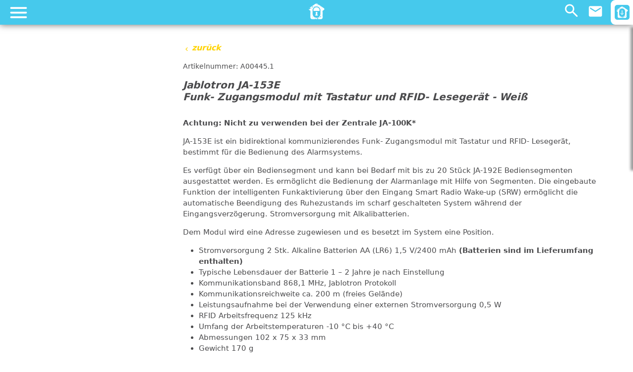

--- FILE ---
content_type: text/html; charset=utf-8
request_url: https://secteo.com/produkte/jablotron-alarmanlagen/jablotron-ja-153e
body_size: 19537
content:
<!DOCTYPE html><html lang="de" data-critters-container=""><head>
  <meta charset="utf-8">
  <title>Jablotron JA-153E | Jablotron Alarmanlagen Sortiment | SECTEO</title>
  <base href="/">
  <meta name="robots" content="index,follow">
  <meta name="viewport" content="width=device-width, initial-scale=1">
  <meta name="description" content="Funk- Zugangsmodul mit Tastatur und RFID- Lesegerät - Weiß">
  <meta property="og:url" content="https://secteo.com">
  <meta property="og:image" content="https://secteo.com/files-produkte/undefined">
  <meta property="og:type" content="website">
  <meta property="og:title" content="Jablotron JA-153E | Jablotron Alarmanlagen Sortiment | SECTEO">
  <meta property="og:description" content="Funk- Zugangsmodul mit Tastatur und RFID- Lesegerät - Weiß">
  <link rel="icon" type="image/x-icon" href="favicon.ico">
  <link rel="canonical" href="https://secteodev.eckpunktmediaserver.de/produkte/jablotron-alarmanlagen/jablotron-ja-153e">
<style>html{--mat-option-selected-state-label-text-color:#3f51b5;--mat-option-label-text-color:rgba(0, 0, 0, .87);--mat-option-hover-state-layer-color:rgba(0, 0, 0, .04);--mat-option-focus-state-layer-color:rgba(0, 0, 0, .04);--mat-option-selected-state-layer-color:rgba(0, 0, 0, .04)}html{--mat-optgroup-label-text-color:rgba(0, 0, 0, .87)}html{--mat-option-label-text-font:Roboto, sans-serif;--mat-option-label-text-line-height:24px;--mat-option-label-text-size:16px;--mat-option-label-text-tracking:.03125em;--mat-option-label-text-weight:400}html{--mat-optgroup-label-text-font:Roboto, sans-serif;--mat-optgroup-label-text-line-height:24px;--mat-optgroup-label-text-size:16px;--mat-optgroup-label-text-tracking:.03125em;--mat-optgroup-label-text-weight:400}html{--mdc-filled-text-field-caret-color:#3f51b5;--mdc-filled-text-field-focus-active-indicator-color:#3f51b5;--mdc-filled-text-field-focus-label-text-color:rgba(63, 81, 181, .87);--mdc-filled-text-field-container-color:whitesmoke;--mdc-filled-text-field-disabled-container-color:#fafafa;--mdc-filled-text-field-label-text-color:rgba(0, 0, 0, .6);--mdc-filled-text-field-disabled-label-text-color:rgba(0, 0, 0, .38);--mdc-filled-text-field-input-text-color:rgba(0, 0, 0, .87);--mdc-filled-text-field-disabled-input-text-color:rgba(0, 0, 0, .38);--mdc-filled-text-field-input-text-placeholder-color:rgba(0, 0, 0, .6);--mdc-filled-text-field-error-focus-label-text-color:#f44336;--mdc-filled-text-field-error-label-text-color:#f44336;--mdc-filled-text-field-error-caret-color:#f44336;--mdc-filled-text-field-active-indicator-color:rgba(0, 0, 0, .42);--mdc-filled-text-field-disabled-active-indicator-color:rgba(0, 0, 0, .06);--mdc-filled-text-field-hover-active-indicator-color:rgba(0, 0, 0, .87);--mdc-filled-text-field-error-active-indicator-color:#f44336;--mdc-filled-text-field-error-focus-active-indicator-color:#f44336;--mdc-filled-text-field-error-hover-active-indicator-color:#f44336;--mdc-outlined-text-field-caret-color:#3f51b5;--mdc-outlined-text-field-focus-outline-color:#3f51b5;--mdc-outlined-text-field-focus-label-text-color:rgba(63, 81, 181, .87);--mdc-outlined-text-field-label-text-color:rgba(0, 0, 0, .6);--mdc-outlined-text-field-disabled-label-text-color:rgba(0, 0, 0, .38);--mdc-outlined-text-field-input-text-color:rgba(0, 0, 0, .87);--mdc-outlined-text-field-disabled-input-text-color:rgba(0, 0, 0, .38);--mdc-outlined-text-field-input-text-placeholder-color:rgba(0, 0, 0, .6);--mdc-outlined-text-field-error-caret-color:#f44336;--mdc-outlined-text-field-error-focus-label-text-color:#f44336;--mdc-outlined-text-field-error-label-text-color:#f44336;--mdc-outlined-text-field-outline-color:rgba(0, 0, 0, .38);--mdc-outlined-text-field-disabled-outline-color:rgba(0, 0, 0, .06);--mdc-outlined-text-field-hover-outline-color:rgba(0, 0, 0, .87);--mdc-outlined-text-field-error-focus-outline-color:#f44336;--mdc-outlined-text-field-error-hover-outline-color:#f44336;--mdc-outlined-text-field-error-outline-color:#f44336;--mat-form-field-disabled-input-text-placeholder-color:rgba(0, 0, 0, .38)}html{--mdc-filled-text-field-label-text-font:Roboto, sans-serif;--mdc-filled-text-field-label-text-size:16px;--mdc-filled-text-field-label-text-tracking:.03125em;--mdc-filled-text-field-label-text-weight:400;--mdc-outlined-text-field-label-text-font:Roboto, sans-serif;--mdc-outlined-text-field-label-text-size:16px;--mdc-outlined-text-field-label-text-tracking:.03125em;--mdc-outlined-text-field-label-text-weight:400;--mat-form-field-container-text-font:Roboto, sans-serif;--mat-form-field-container-text-line-height:24px;--mat-form-field-container-text-size:16px;--mat-form-field-container-text-tracking:.03125em;--mat-form-field-container-text-weight:400;--mat-form-field-outlined-label-text-populated-size:16px;--mat-form-field-subscript-text-font:Roboto, sans-serif;--mat-form-field-subscript-text-line-height:20px;--mat-form-field-subscript-text-size:12px;--mat-form-field-subscript-text-tracking:.0333333333em;--mat-form-field-subscript-text-weight:400}html{--mat-select-panel-background-color:white;--mat-select-enabled-trigger-text-color:rgba(0, 0, 0, .87);--mat-select-disabled-trigger-text-color:rgba(0, 0, 0, .38);--mat-select-placeholder-text-color:rgba(0, 0, 0, .6);--mat-select-enabled-arrow-color:rgba(0, 0, 0, .54);--mat-select-disabled-arrow-color:rgba(0, 0, 0, .38);--mat-select-focused-arrow-color:rgba(63, 81, 181, .87);--mat-select-invalid-arrow-color:rgba(244, 67, 54, .87)}html{--mat-select-trigger-text-font:Roboto, sans-serif;--mat-select-trigger-text-line-height:24px;--mat-select-trigger-text-size:16px;--mat-select-trigger-text-tracking:.03125em;--mat-select-trigger-text-weight:400}html{--mat-autocomplete-background-color:white}html{--mat-menu-item-label-text-color:rgba(0, 0, 0, .87);--mat-menu-item-icon-color:rgba(0, 0, 0, .87);--mat-menu-item-hover-state-layer-color:rgba(0, 0, 0, .04);--mat-menu-item-focus-state-layer-color:rgba(0, 0, 0, .04);--mat-menu-container-color:white}html{--mat-menu-item-label-text-font:Roboto, sans-serif;--mat-menu-item-label-text-size:16px;--mat-menu-item-label-text-tracking:.03125em;--mat-menu-item-label-text-line-height:24px;--mat-menu-item-label-text-weight:400}html{--mat-paginator-container-text-color:rgba(0, 0, 0, .87);--mat-paginator-container-background-color:white;--mat-paginator-enabled-icon-color:rgba(0, 0, 0, .54);--mat-paginator-disabled-icon-color:rgba(0, 0, 0, .12)}html{--mat-paginator-container-size:56px}html{--mat-paginator-container-text-font:Roboto, sans-serif;--mat-paginator-container-text-line-height:20px;--mat-paginator-container-text-size:12px;--mat-paginator-container-text-tracking:.0333333333em;--mat-paginator-container-text-weight:400;--mat-paginator-select-trigger-text-size:12px}html{--mdc-checkbox-disabled-selected-icon-color:rgba(0, 0, 0, .38);--mdc-checkbox-disabled-unselected-icon-color:rgba(0, 0, 0, .38);--mdc-checkbox-selected-checkmark-color:#fff;--mdc-checkbox-selected-focus-icon-color:#ff4081;--mdc-checkbox-selected-hover-icon-color:#ff4081;--mdc-checkbox-selected-icon-color:#ff4081;--mdc-checkbox-selected-pressed-icon-color:#ff4081;--mdc-checkbox-unselected-focus-icon-color:#212121;--mdc-checkbox-unselected-hover-icon-color:#212121;--mdc-checkbox-unselected-icon-color:rgba(0, 0, 0, .54);--mdc-checkbox-unselected-pressed-icon-color:rgba(0, 0, 0, .54);--mdc-checkbox-selected-focus-state-layer-color:#ff4081;--mdc-checkbox-selected-hover-state-layer-color:#ff4081;--mdc-checkbox-selected-pressed-state-layer-color:#ff4081;--mdc-checkbox-unselected-focus-state-layer-color:black;--mdc-checkbox-unselected-hover-state-layer-color:black;--mdc-checkbox-unselected-pressed-state-layer-color:black}html{--mdc-checkbox-state-layer-size:40px}html{--mat-table-background-color:white;--mat-table-header-headline-color:rgba(0, 0, 0, .87);--mat-table-row-item-label-text-color:rgba(0, 0, 0, .87);--mat-table-row-item-outline-color:rgba(0, 0, 0, .12)}html{--mat-table-header-container-height:56px;--mat-table-footer-container-height:52px;--mat-table-row-item-container-height:52px}html{--mat-table-header-headline-font:Roboto, sans-serif;--mat-table-header-headline-line-height:22px;--mat-table-header-headline-size:14px;--mat-table-header-headline-weight:500;--mat-table-header-headline-tracking:.0071428571em;--mat-table-row-item-label-text-font:Roboto, sans-serif;--mat-table-row-item-label-text-line-height:20px;--mat-table-row-item-label-text-size:14px;--mat-table-row-item-label-text-weight:400;--mat-table-row-item-label-text-tracking:.0178571429em;--mat-table-footer-supporting-text-font:Roboto, sans-serif;--mat-table-footer-supporting-text-line-height:20px;--mat-table-footer-supporting-text-size:14px;--mat-table-footer-supporting-text-weight:400;--mat-table-footer-supporting-text-tracking:.0178571429em}html{--mat-badge-background-color:#3f51b5;--mat-badge-text-color:white;--mat-badge-disabled-state-background-color:#b9b9b9;--mat-badge-disabled-state-text-color:rgba(0, 0, 0, .38)}html{--mat-badge-text-font:Roboto, sans-serif;--mat-badge-text-size:12px;--mat-badge-text-weight:600;--mat-badge-small-size-text-size:9px;--mat-badge-large-size-text-size:24px}html{--mat-bottom-sheet-container-text-color:rgba(0, 0, 0, .87);--mat-bottom-sheet-container-background-color:white}html{--mat-bottom-sheet-container-text-font:Roboto, sans-serif;--mat-bottom-sheet-container-text-line-height:20px;--mat-bottom-sheet-container-text-size:14px;--mat-bottom-sheet-container-text-tracking:.0178571429em;--mat-bottom-sheet-container-text-weight:400}html{--mat-legacy-button-toggle-text-color:rgba(0, 0, 0, .38);--mat-legacy-button-toggle-state-layer-color:rgba(0, 0, 0, .12);--mat-legacy-button-toggle-selected-state-text-color:rgba(0, 0, 0, .54);--mat-legacy-button-toggle-selected-state-background-color:#e0e0e0;--mat-legacy-button-toggle-disabled-state-text-color:rgba(0, 0, 0, .26);--mat-legacy-button-toggle-disabled-state-background-color:#eeeeee;--mat-legacy-button-toggle-disabled-selected-state-background-color:#bdbdbd;--mat-standard-button-toggle-text-color:rgba(0, 0, 0, .87);--mat-standard-button-toggle-background-color:white;--mat-standard-button-toggle-state-layer-color:black;--mat-standard-button-toggle-selected-state-background-color:#e0e0e0;--mat-standard-button-toggle-selected-state-text-color:rgba(0, 0, 0, .87);--mat-standard-button-toggle-disabled-state-text-color:rgba(0, 0, 0, .26);--mat-standard-button-toggle-disabled-state-background-color:white;--mat-standard-button-toggle-disabled-selected-state-text-color:rgba(0, 0, 0, .87);--mat-standard-button-toggle-disabled-selected-state-background-color:#bdbdbd;--mat-standard-button-toggle-divider-color:#e0e0e0}html{--mat-standard-button-toggle-height:48px}html{--mat-legacy-button-toggle-text-font:Roboto, sans-serif;--mat-standard-button-toggle-text-font:Roboto, sans-serif}html{--mat-datepicker-calendar-date-selected-state-text-color:white;--mat-datepicker-calendar-date-selected-state-background-color:#3f51b5;--mat-datepicker-calendar-date-selected-disabled-state-background-color:rgba(63, 81, 181, .4);--mat-datepicker-calendar-date-today-selected-state-outline-color:white;--mat-datepicker-calendar-date-focus-state-background-color:rgba(63, 81, 181, .3);--mat-datepicker-calendar-date-hover-state-background-color:rgba(63, 81, 181, .3);--mat-datepicker-toggle-active-state-icon-color:#3f51b5;--mat-datepicker-calendar-date-in-range-state-background-color:rgba(63, 81, 181, .2);--mat-datepicker-calendar-date-in-comparison-range-state-background-color:rgba(249, 171, 0, .2);--mat-datepicker-calendar-date-in-overlap-range-state-background-color:#a8dab5;--mat-datepicker-calendar-date-in-overlap-range-selected-state-background-color:#46a35e;--mat-datepicker-toggle-icon-color:rgba(0, 0, 0, .54);--mat-datepicker-calendar-body-label-text-color:rgba(0, 0, 0, .54);--mat-datepicker-calendar-period-button-icon-color:rgba(0, 0, 0, .54);--mat-datepicker-calendar-navigation-button-icon-color:rgba(0, 0, 0, .54);--mat-datepicker-calendar-header-divider-color:rgba(0, 0, 0, .12);--mat-datepicker-calendar-header-text-color:rgba(0, 0, 0, .54);--mat-datepicker-calendar-date-today-outline-color:rgba(0, 0, 0, .38);--mat-datepicker-calendar-date-today-disabled-state-outline-color:rgba(0, 0, 0, .18);--mat-datepicker-calendar-date-text-color:rgba(0, 0, 0, .87);--mat-datepicker-calendar-date-outline-color:transparent;--mat-datepicker-calendar-date-disabled-state-text-color:rgba(0, 0, 0, .38);--mat-datepicker-calendar-date-preview-state-outline-color:rgba(0, 0, 0, .24);--mat-datepicker-range-input-separator-color:rgba(0, 0, 0, .87);--mat-datepicker-range-input-disabled-state-separator-color:rgba(0, 0, 0, .38);--mat-datepicker-range-input-disabled-state-text-color:rgba(0, 0, 0, .38);--mat-datepicker-calendar-container-background-color:white;--mat-datepicker-calendar-container-text-color:rgba(0, 0, 0, .87)}html{--mat-datepicker-calendar-text-font:Roboto, sans-serif;--mat-datepicker-calendar-text-size:13px;--mat-datepicker-calendar-body-label-text-size:14px;--mat-datepicker-calendar-body-label-text-weight:500;--mat-datepicker-calendar-period-button-text-size:14px;--mat-datepicker-calendar-period-button-text-weight:500;--mat-datepicker-calendar-header-text-size:11px;--mat-datepicker-calendar-header-text-weight:400}html{--mat-divider-color:rgba(0, 0, 0, .12)}html{--mat-expansion-container-background-color:white;--mat-expansion-container-text-color:rgba(0, 0, 0, .87);--mat-expansion-actions-divider-color:rgba(0, 0, 0, .12);--mat-expansion-header-hover-state-layer-color:rgba(0, 0, 0, .04);--mat-expansion-header-focus-state-layer-color:rgba(0, 0, 0, .04);--mat-expansion-header-disabled-state-text-color:rgba(0, 0, 0, .26);--mat-expansion-header-text-color:rgba(0, 0, 0, .87);--mat-expansion-header-description-color:rgba(0, 0, 0, .54);--mat-expansion-header-indicator-color:rgba(0, 0, 0, .54)}html{--mat-expansion-header-collapsed-state-height:48px;--mat-expansion-header-expanded-state-height:64px}html{--mat-expansion-header-text-font:Roboto, sans-serif;--mat-expansion-header-text-size:14px;--mat-expansion-header-text-weight:500;--mat-expansion-header-text-line-height:inherit;--mat-expansion-header-text-tracking:inherit;--mat-expansion-container-text-font:Roboto, sans-serif;--mat-expansion-container-text-line-height:20px;--mat-expansion-container-text-size:14px;--mat-expansion-container-text-tracking:.0178571429em;--mat-expansion-container-text-weight:400}html{--mat-grid-list-tile-header-primary-text-size:14px;--mat-grid-list-tile-header-secondary-text-size:12px;--mat-grid-list-tile-footer-primary-text-size:14px;--mat-grid-list-tile-footer-secondary-text-size:12px}html{--mat-icon-color:inherit}html{--mat-sidenav-container-divider-color:rgba(0, 0, 0, .12);--mat-sidenav-container-background-color:white;--mat-sidenav-container-text-color:rgba(0, 0, 0, .87);--mat-sidenav-content-background-color:#fafafa;--mat-sidenav-content-text-color:rgba(0, 0, 0, .87);--mat-sidenav-scrim-color:rgba(0, 0, 0, .6)}html{--mat-stepper-header-icon-foreground-color:white;--mat-stepper-header-selected-state-icon-background-color:#3f51b5;--mat-stepper-header-selected-state-icon-foreground-color:white;--mat-stepper-header-done-state-icon-background-color:#3f51b5;--mat-stepper-header-done-state-icon-foreground-color:white;--mat-stepper-header-edit-state-icon-background-color:#3f51b5;--mat-stepper-header-edit-state-icon-foreground-color:white;--mat-stepper-container-color:white;--mat-stepper-line-color:rgba(0, 0, 0, .12);--mat-stepper-header-hover-state-layer-color:rgba(0, 0, 0, .04);--mat-stepper-header-focus-state-layer-color:rgba(0, 0, 0, .04);--mat-stepper-header-label-text-color:rgba(0, 0, 0, .54);--mat-stepper-header-optional-label-text-color:rgba(0, 0, 0, .54);--mat-stepper-header-selected-state-label-text-color:rgba(0, 0, 0, .87);--mat-stepper-header-error-state-label-text-color:#f44336;--mat-stepper-header-icon-background-color:rgba(0, 0, 0, .54);--mat-stepper-header-error-state-icon-foreground-color:#f44336;--mat-stepper-header-error-state-icon-background-color:transparent}html{--mat-stepper-header-height:72px}html{--mat-stepper-container-text-font:Roboto, sans-serif;--mat-stepper-header-label-text-font:Roboto, sans-serif;--mat-stepper-header-label-text-size:14px;--mat-stepper-header-label-text-weight:400;--mat-stepper-header-error-state-label-text-size:16px;--mat-stepper-header-selected-state-label-text-size:16px;--mat-stepper-header-selected-state-label-text-weight:400}html{--mat-toolbar-container-background-color:whitesmoke;--mat-toolbar-container-text-color:rgba(0, 0, 0, .87)}html{--mat-toolbar-standard-height:64px;--mat-toolbar-mobile-height:56px}html{--mat-toolbar-title-text-font:Roboto, sans-serif;--mat-toolbar-title-text-line-height:32px;--mat-toolbar-title-text-size:20px;--mat-toolbar-title-text-tracking:.0125em;--mat-toolbar-title-text-weight:500}@charset "UTF-8";:root{--bs-blue:#46C9EC;--bs-indigo:#6610f2;--bs-purple:#6f42c1;--bs-pink:#d63384;--bs-red:#dc3545;--bs-orange:#fd7e14;--bs-yellow:#ffc107;--bs-green:#198754;--bs-teal:#20c997;--bs-cyan:#0dcaf0;--bs-white:#fff;--bs-gray:#6c757d;--bs-gray-dark:#343a40;--bs-primary:#46C9EC;--bs-secondary:#6c757d;--bs-success:#198754;--bs-info:#0dcaf0;--bs-warning:#ffc107;--bs-danger:#dc3545;--bs-light:#f8f9fa;--bs-dark:#212529;--bs-font-sans-serif:system-ui, -apple-system, "Segoe UI", Roboto, "Helvetica Neue", Arial, "Noto Sans", "Liberation Sans", sans-serif, "Apple Color Emoji", "Segoe UI Emoji", "Segoe UI Symbol", "Noto Color Emoji";--bs-font-monospace:SFMono-Regular, Menlo, Monaco, Consolas, "Liberation Mono", "Courier New", monospace;--bs-gradient:linear-gradient(180deg, rgba(255, 255, 255, .15), rgba(255, 255, 255, 0))}*,*:before,*:after{box-sizing:border-box}@media (prefers-reduced-motion: no-preference){:root{scroll-behavior:smooth}}body{margin:0;font-family:var(--bs-font-sans-serif);font-size:1rem;font-weight:400;line-height:1.5;color:#212529;background-color:#fff;-webkit-text-size-adjust:100%;-webkit-tap-highlight-color:rgba(0,0,0,0)}:root{--color-secteo:#46C9EC;--color-blue-light:#E5F7FC;--color-blue-medium:#1396B9;--color-blue-medium-light:#18BCE7;--color-orange:#F6972A;--color-yellow:#FFD300;--color-yellow-dark:#E9C204;--color-grey-dark:#303031;--color-grey-medium:#4B4B4D;--color-grey:#7A7A7B;--color-grey-light:#E9E9E9;--color-red:#FF0000;--color-black-opac-50:rgba(0,0,0, .5);--color-white-opac-70:rgba(255,255,255, .7);--color-grey-dark-opac-50:rgba(0, 7, 19, .5);--text-space-small:15px;--text-space-medium:30px;--text-space-large:50px;--font-size-small:13px;--space-extra-small:10px;--space-small:15px;--space-medium:40px;--space-big:40px;--space-extra-big:40px}@media (min-width: 768px){:root{--space-extra-small:10px;--space-small:15px;--space-medium:30px;--space-big:50px;--space-extra-big:100px}}@media (min-width: 1200px){:root{--space-extra-small:10px;--space-small:15px;--space-medium:35px;--space-big:65px;--space-extra-big:110px}}@media (min-width: 1440px){:root{--space-extra-small:10px;--space-small:20px;--space-medium:40px;--space-big:80px;--space-extra-big:120px}}@media (min-width: 1600px){:root{--space-extra-small:10px;--space-small:25px;--space-medium:50px;--space-big:100px;--space-extra-big:150px}}html{scroll-behavior:auto!important}body,html{color:var(--color-grey-dark);min-height:100vh}:root{--mdc-dialog-container-color:transparent}</style><link rel="stylesheet" href="styles.c8655531f0e57efc.css" media="print" onload="this.media='all'"><noscript><link rel="stylesheet" href="styles.c8655531f0e57efc.css"></noscript><style ng-app-id="serverApp">#app-body[_ngcontent-serverApp-c3197540555]{padding-top:50px;min-height:100vh;position:relative}.footer-link[_ngcontent-serverApp-c3197540555]{display:block;color:#fff;font-weight:600;background-color:transparent;border:0 none;padding-left:0}.social-wrap[_ngcontent-serverApp-c3197540555]{border-radius:30px;background-color:var(--color-yellow)}@media (min-width: 1441px){#app-body[_ngcontent-serverApp-c3197540555]{padding-top:0}}.social-wrap-mobile[_ngcontent-serverApp-c3197540555] > a[_ngcontent-serverApp-c3197540555]{padding:0 7px}#whatsappChat[_ngcontent-serverApp-c3197540555]{position:fixed;bottom:10px;right:10px;z-index:2000;height:60px;width:60px;border-radius:30px;background-color:var(--color-yellow)}@media (min-width: 768px){#whatsappChat[_ngcontent-serverApp-c3197540555]{position:fixed;bottom:70px;right:10px;z-index:2000;height:70px;width:70px;border-radius:35px;background-color:var(--color-yellow)}}@media (min-width: 1200px){#whatsappChat[_ngcontent-serverApp-c3197540555]{bottom:25px}}</style><style ng-app-id="serverApp">mat-icon,mat-icon.mat-primary,mat-icon.mat-accent,mat-icon.mat-warn{color:var(--mat-icon-color)}.mat-icon{-webkit-user-select:none;user-select:none;background-repeat:no-repeat;display:inline-block;fill:currentColor;height:24px;width:24px;overflow:hidden}.mat-icon.mat-icon-inline{font-size:inherit;height:inherit;line-height:inherit;width:inherit}.mat-icon.mat-ligature-font[fontIcon]::before{content:attr(fontIcon)}[dir=rtl] .mat-icon-rtl-mirror{transform:scale(-1, 1)}.mat-form-field:not(.mat-form-field-appearance-legacy) .mat-form-field-prefix .mat-icon,.mat-form-field:not(.mat-form-field-appearance-legacy) .mat-form-field-suffix .mat-icon{display:block}.mat-form-field:not(.mat-form-field-appearance-legacy) .mat-form-field-prefix .mat-icon-button .mat-icon,.mat-form-field:not(.mat-form-field-appearance-legacy) .mat-form-field-suffix .mat-icon-button .mat-icon{margin:auto}</style><style ng-app-id="serverApp">.cookiehint[_ngcontent-serverApp-c1267221422]{background-color:var(--color-grey-dark-opac-50);position:fixed;inset:0;z-index:-1000;overflow-y:auto;opacity:0;transition:opacity .5s}.cookiehint.show[_ngcontent-serverApp-c1267221422]{opacity:1;z-index:11000;transition:opacity .5s}</style><style ng-app-id="serverApp">.logo-header-mobile[_ngcontent-serverApp-c1544725493]{margin-right:-16px}.header-mobile[_ngcontent-serverApp-c1544725493]{background-color:var(--color-secteo);box-shadow:0 0 13px #6b6b6b;z-index:5050;position:fixed;width:100vw;height:50px;top:0;left:0}.header-mobile[_ngcontent-serverApp-c1544725493]   .nav-mobile-login[_ngcontent-serverApp-c1544725493]{margin-left:15px;color:#fff}.header-mobile[_ngcontent-serverApp-c1544725493]   .mobile-controls[_ngcontent-serverApp-c1544725493] > div[_ngcontent-serverApp-c1544725493]{padding:15px}.header-mobile[_ngcontent-serverApp-c1544725493]   mat-icon[_ngcontent-serverApp-c1544725493], .header-mobile[_ngcontent-serverApp-c1544725493]   .logo-header-mobile[_ngcontent-serverApp-c1544725493]   a[_ngcontent-serverApp-c1544725493]{font-size:2rem;color:#fff;width:30px;height:30px}.wk-link[_ngcontent-serverApp-c1544725493]{position:relative}.search-wrap[_ngcontent-serverApp-c1544725493]{position:absolute;top:100%;z-index:6000}#search-opener[_ngcontent-serverApp-c1544725493]   .nav-search[_ngcontent-serverApp-c1544725493]{height:35px;width:35px;background-size:cover;background-repeat:no-repeat}#search-opener[_ngcontent-serverApp-c1544725493]   .nav-search.open[_ngcontent-serverApp-c1544725493]{background-image:url("data:image/svg+xml,%3Csvg xmlns='http://www.w3.org/2000/svg' height='24px' viewBox='0 -960 960 960' width='24px' fill='%23ffffff'%3E%3Cpath d='M380-320q-109 0-184.5-75.5T120-580q0-109 75.5-184.5T380-840q109 0 184.5 75.5T640-580q0 44-14 83t-38 69l224 224q11 11 11 28t-11 28q-11 11-28 11t-28-11L532-372q-30 24-69 38t-83 14Zm0-80q75 0 127.5-52.5T560-580q0-75-52.5-127.5T380-760q-75 0-127.5 52.5T200-580q0 75 52.5 127.5T380-400Z'/%3E%3C/svg%3E")}#search-opener[_ngcontent-serverApp-c1544725493]   .nav-search.close[_ngcontent-serverApp-c1544725493]{background-image:url("data:image/svg+xml,%3Csvg xmlns='http://www.w3.org/2000/svg' height='24px' viewBox='0 -960 960 960' width='24px'%3E%3Cpath fill='%23ffffff' d='M480-424 284-228q-11 11-28 11t-28-11q-11-11-11-28t11-28l196-196-196-196q-11-11-11-28t11-28q11-11 28-11t28 11l196 196 196-196q11-11 28-11t28 11q11 11 11 28t-11 28L536-480l196 196q11 11 11 28t-11 28q-11 11-28 11t-28-11L480-424Z'/%3E%3C/svg%3E")}#search-opener[aria-expanded=false][_ngcontent-serverApp-c1544725493]   .nav-search.open[_ngcontent-serverApp-c1544725493]{display:block}#search-opener[aria-expanded=false][_ngcontent-serverApp-c1544725493]   .nav-search.close[_ngcontent-serverApp-c1544725493], #search-opener[aria-expanded=true][_ngcontent-serverApp-c1544725493]   .nav-search.open[_ngcontent-serverApp-c1544725493]{display:none}#search-opener[aria-expanded=true][_ngcontent-serverApp-c1544725493]   .nav-search.close[_ngcontent-serverApp-c1544725493]{display:block}#open-newsletter[_ngcontent-serverApp-c1544725493]{height:50px;width:45px;background-color:#fff;border-radius:9px 0 0 9px;background-position:center;background-repeat:no-repeat;font-family:icomoon;font-size:30px;color:var(--color-secteo)}#newsletter-wrap[_ngcontent-serverApp-c1544725493]{position:fixed;z-index:999999999999;right:-450px;width:450px;top:50px;background-color:#fff;transition:right .5s;box-shadow:-5px 5px 5px #0006}#newsletter-wrap.open[_ngcontent-serverApp-c1544725493]{right:0}</style><style ng-app-id="serverApp">#overlay[_ngcontent-serverApp-c1702004369], #overlay-navigation[_ngcontent-serverApp-c1702004369]{z-index:99999999999;width:100%;height:calc(100% - 50px);display:none;position:fixed;top:50px;left:0;background-color:#000000a6}#overlay.open[_ngcontent-serverApp-c1702004369], #overlay-navigation.open[_ngcontent-serverApp-c1702004369]{display:block}.mobile-open[_ngcontent-serverApp-c1702004369]   mat-icon[_ngcontent-serverApp-c1702004369]{font-size:50px}.mobile-opener[_ngcontent-serverApp-c1702004369]{height:45px;width:45px;background-position:center;background-repeat:no-repeat;background-size:cover}.mobile-opener.close[_ngcontent-serverApp-c1702004369]{background-image:url("data:image/svg+xml,%3Csvg xmlns='http://www.w3.org/2000/svg' height='24px' viewBox='0 -960 960 960' width='24px'%3E%3Cpath fill='%23ffffff' d='M480-424 284-228q-11 11-28 11t-28-11q-11-11-11-28t11-28l196-196-196-196q-11-11-11-28t11-28q11-11 28-11t28 11l196 196 196-196q11-11 28-11t28 11q11 11 11 28t-11 28L536-480l196 196q11 11 11 28t-11 28q-11 11-28 11t-28-11L480-424Z'/%3E%3C/svg%3E")}.mobile-opener.open[_ngcontent-serverApp-c1702004369]{background-image:url("data:image/svg+xml,%3Csvg xmlns='http://www.w3.org/2000/svg' height='24px' viewBox='0 -960 960 960' width='24px'%3E%3Cpath fill='%23ffffff' d='M160-240q-17 0-28.5-11.5T120-280q0-17 11.5-28.5T160-320h640q17 0 28.5 11.5T840-280q0 17-11.5 28.5T800-240H160Zm0-200q-17 0-28.5-11.5T120-480q0-17 11.5-28.5T160-520h640q17 0 28.5 11.5T840-480q0 17-11.5 28.5T800-440H160Zm0-200q-17 0-28.5-11.5T120-680q0-17 11.5-28.5T160-720h640q17 0 28.5 11.5T840-680q0 17-11.5 28.5T800-640H160Z'/%3E%3C/svg%3E")}#mobileOpen[_ngcontent-serverApp-c1702004369] > .mobile-opener.open[_ngcontent-serverApp-c1702004369]{display:block}#mobileOpen[_ngcontent-serverApp-c1702004369] > .mobile-opener.close[_ngcontent-serverApp-c1702004369]{display:none}#mobileOpen.open[_ngcontent-serverApp-c1702004369] > .mobile-opener.open[_ngcontent-serverApp-c1702004369]{display:none}#mobileOpen.open[_ngcontent-serverApp-c1702004369] > .mobile-opener.close[_ngcontent-serverApp-c1702004369]{display:block}#navigation-mobile[_ngcontent-serverApp-c1702004369]{height:calc(100% - 50px);width:100vw;position:fixed;right:-100vw;top:50px;z-index:999999999999;background-color:#fff;overflow-y:hidden;overflow-x:hidden;transition:all .3s}#navigation-mobile.open[_ngcontent-serverApp-c1702004369]{right:0!important}#navigation-mobile[_ngcontent-serverApp-c1702004369]   .children-title[_ngcontent-serverApp-c1702004369]{text-transform:uppercase;font-weight:700;margin-top:15px}#navigation-mobile[_ngcontent-serverApp-c1702004369]   .children-title[_ngcontent-serverApp-c1702004369] > p[_ngcontent-serverApp-c1702004369]{width:70%;color:var(--color-secteo);border-bottom:1px solid var(--color-secteo)}.nav-controls[_ngcontent-serverApp-c1702004369]{position:relative;top:0;z-index:1010;width:100%;height:50px;padding:0 25px;color:#fff;background-color:var(--color-blue-medium)}.nav-controls[_ngcontent-serverApp-c1702004369]   mat-icon[_ngcontent-serverApp-c1702004369]{font-size:2rem;width:30px;height:30px}.nav-title[_ngcontent-serverApp-c1702004369]{position:absolute;width:100%;text-align:center;font-size:var(--font-size-small);z-index:-1;left:0}.nav-home[_ngcontent-serverApp-c1702004369], .nav-back[_ngcontent-serverApp-c1702004369]{visibility:hidden}.back-home[_ngcontent-serverApp-c1702004369]   mat-icon[_ngcontent-serverApp-c1702004369]:last-child{margin-left:-18px}.navbar-nav[_ngcontent-serverApp-c1702004369]{height:100vh;padding-bottom:50px;overflow:hidden}.navbar-nav[_ngcontent-serverApp-c1702004369] > .subnavigation[_ngcontent-serverApp-c1702004369]:last-child{padding-bottom:70px}.navbar-nav[_ngcontent-serverApp-c1702004369] > .subnavigation[_ngcontent-serverApp-c1702004369]{padding-left:0}.subnavigation[_ngcontent-serverApp-c1702004369]{height:auto;padding-left:30px}#navigation-mobile[_ngcontent-serverApp-c1702004369]   div.subnavigation-menue[_ngcontent-serverApp-c1702004369]{position:fixed;height:100vh;width:100vw;top:50px;right:-100%;visibility:hidden;transition:all .3s;background-color:#fff;padding-top:50px;margin-bottom:70px;padding-bottom:140px;overflow-y:auto}#navigation-mobile[_ngcontent-serverApp-c1702004369]:not(.open)   div.subnavigation-menue.show[_ngcontent-serverApp-c1702004369]{right:-100vw!important}#navigation-mobile[_ngcontent-serverApp-c1702004369]   div.subnavigation-menue.show[_ngcontent-serverApp-c1702004369]:last-of-type{visibility:visible;right:0}@media (min-width: 600px){#navigation-mobile[_ngcontent-serverApp-c1702004369], #navigation-mobile[_ngcontent-serverApp-c1702004369]   div.subnavigation-menue[_ngcontent-serverApp-c1702004369]{width:400px;right:-400px}#navigation-mobile[_ngcontent-serverApp-c1702004369]:not(.open)   div.subnavigation-menue.show[_ngcontent-serverApp-c1702004369]{right:-400px!important}}.nav-link[_ngcontent-serverApp-c1702004369]{color:var(--color-grey-medium);font-size:20px}.nav-link.active[_ngcontent-serverApp-c1702004369]{font-weight:600}.subnavigation-menue[_ngcontent-serverApp-c1702004369]   .nav-link[_ngcontent-serverApp-c1702004369], .subnavigation[_ngcontent-serverApp-c1702004369] > .nav-link[_ngcontent-serverApp-c1702004369]{padding:10px 40px 10px 30px}.nav-link-sub[_ngcontent-serverApp-c1702004369]{padding-left:63px}.nav-item[_ngcontent-serverApp-c1702004369]   mat-icon[_ngcontent-serverApp-c1702004369]{margin-left:15px;font-size:24px;color:var(--color-secteo)}</style><style ng-app-id="serverApp">.form-search[_ngcontent-serverApp-c3296988345]   mat-icon[_ngcontent-serverApp-c3296988345]{color:#fff;font-size:20px;height:28px}.form-search[_ngcontent-serverApp-c3296988345]   .btn[_ngcontent-serverApp-c3296988345]{padding:0;margin-bottom:0!important;margin-right:30px;border:1px solid white;width:40px;border-radius:0 15px 15px 0}.form-search[_ngcontent-serverApp-c3296988345]   .form-group[_ngcontent-serverApp-c3296988345]{margin:0!important;width:calc(100% - 50px)}.form-search[_ngcontent-serverApp-c3296988345]   .search-input[_ngcontent-serverApp-c3296988345]{background-color:transparent;border-radius:15px;height:30px;border:1px solid white;color:#fff}.form-search[_ngcontent-serverApp-c3296988345]   .search-input[_ngcontent-serverApp-c3296988345]::placeholder{color:#fff;font-size:14px;opacity:1}.form-search[_ngcontent-serverApp-c3296988345]   .search-input[_ngcontent-serverApp-c3296988345]:-ms-input-placeholder{color:#fff;font-size:14px}.form-search[_ngcontent-serverApp-c3296988345]   .search-input[_ngcontent-serverApp-c3296988345]::-ms-input-placeholder{color:#fff;font-size:14px}.form-search.dark[_ngcontent-serverApp-c3296988345]   mat-icon[_ngcontent-serverApp-c3296988345]{color:var(--color-secteo)}.form-search.dark[_ngcontent-serverApp-c3296988345]   .btn[_ngcontent-serverApp-c3296988345], .form-search.dark[_ngcontent-serverApp-c3296988345]   .search-input[_ngcontent-serverApp-c3296988345]{border:1px solid var(--color-secteo)}.form-search.dark[_ngcontent-serverApp-c3296988345]   .search-input[_ngcontent-serverApp-c3296988345]::placeholder{color:var(--color-secteo)}.form-search.dark[_ngcontent-serverApp-c3296988345]   .search-input[_ngcontent-serverApp-c3296988345]:-ms-input-placeholder{color:var(--color-secteo)}.form-search.dark[_ngcontent-serverApp-c3296988345]   .search-input[_ngcontent-serverApp-c3296988345]::-ms-input-placeholder{color:var(--color-secteo)}.form-search-mobile[_ngcontent-serverApp-c3296988345]{width:100%}.form-search-mobile[_ngcontent-serverApp-c3296988345]   mat-icon[_ngcontent-serverApp-c3296988345]{color:#fff;font-size:30px}.form-search-mobile[_ngcontent-serverApp-c3296988345]   .btn[_ngcontent-serverApp-c3296988345]{border:1px solid var(--color-blue-medium)}.form-search-mobile[_ngcontent-serverApp-c3296988345]   .search-input[_ngcontent-serverApp-c3296988345]{width:300px;border:1px solid var(--color-blue-medium);border-radius:15px}.form-search-mobile[_ngcontent-serverApp-c3296988345]   .search-input[_ngcontent-serverApp-c3296988345]::placeholder{color:var(--color-blue-medium)}.form-search-mobile[_ngcontent-serverApp-c3296988345]   .search-input[_ngcontent-serverApp-c3296988345]:-ms-input-placeholder{color:var(--color-blue-medium)}.form-search-mobile[_ngcontent-serverApp-c3296988345]   .search-input[_ngcontent-serverApp-c3296988345]::-ms-input-placeholder{color:var(--color-blue-medium)}</style><style ng-app-id="serverApp">.placeholder-tab-nav[_ngcontent-serverApp-c1493999787]{height:50px}.tabaccordion.with-shadow[_ngcontent-serverApp-c1493999787]   .acc-item[_ngcontent-serverApp-c1493999787]{box-shadow:0 3px 6px #00000029}.acc-header[_ngcontent-serverApp-c1493999787]{height:50px}.acc-header[_ngcontent-serverApp-c1493999787]   .nav-item[_ngcontent-serverApp-c1493999787]{flex-grow:1}.acc-header[_ngcontent-serverApp-c1493999787]   .btn.btn-link[_ngcontent-serverApp-c1493999787]{display:block;color:#fff;width:100%;text-align:left;font-weight:400}.acc-header[_ngcontent-serverApp-c1493999787]   .nav-link.active[_ngcontent-serverApp-c1493999787]{background-color:transparent;border-bottom:1px solid var(--color-blue-medium);color:var(--color-blue-medium);font-weight:400}.icon-secteo_arrow_down[_ngcontent-serverApp-c1493999787]{transition:transform .5s}button[aria-expanded=true][_ngcontent-serverApp-c1493999787] > .icon-secteo_arrow_down[_ngcontent-serverApp-c1493999787]{transform:rotate(180deg)}.image-background[_ngcontent-serverApp-c1493999787]{position:absolute}</style><style ng-app-id="serverApp">.breadcrumb[_ngcontent-serverApp-c3785513893]{background-color:transparent;font-size:12px;padding:.75rem 0}.breadcrumb-item[_ngcontent-serverApp-c3785513893] + .breadcrumb-item[_ngcontent-serverApp-c3785513893]:before{content:"|"}li.breadcrumb-item[_ngcontent-serverApp-c3785513893]:first-child{padding-left:0}</style><style ng-app-id="serverApp">[_nghost-serverApp-c553663450]{position:relative}</style><style ng-app-id="serverApp">.loader-wrap[_ngcontent-serverApp-c2653396044]{background-color:#fff}.loader-absolute[_ngcontent-serverApp-c2653396044]{position:absolute;width:100%;height:100%}.loader-fixed[_ngcontent-serverApp-c2653396044]{position:fixed;inset:0;z-index:2000;background-color:#fff}.loader-fixed[_ngcontent-serverApp-c2653396044]   .loader-wrap[_ngcontent-serverApp-c2653396044]{padding:40px}.loader-fixed[_ngcontent-serverApp-c2653396044]   .loader-wrap[_ngcontent-serverApp-c2653396044]   .spinner-border[_ngcontent-serverApp-c2653396044]{color:var(--color-secteo);margin-top:15px}</style><style ng-app-id="serverApp">.art-rabatt[_ngcontent-serverApp-c2660788175]{position:absolute;top:0;left:0;background-color:var(--color-blue-medium-light);color:#fff;border-radius:0 40px;padding:10px 20px;font-size:14px}.art-rabatt[_ngcontent-serverApp-c2660788175]   .art-rabatt-rabatt[_ngcontent-serverApp-c2660788175]{font-size:20px;font-style:italic;line-height:1;font-weight:600}.art-rabatt[_ngcontent-serverApp-c2660788175]   .art-rabatt-rabatt.text-small[_ngcontent-serverApp-c2660788175]{font-size:16px}.art-item[_ngcontent-serverApp-c2660788175]{border-radius:0 0 50px 50px}@media (min-width: 1024px){.art-item[_ngcontent-serverApp-c2660788175]{box-shadow:10px -10px 15px #ddd}}.art-image[_ngcontent-serverApp-c2660788175]{margin-top:19px;position:relative}.art-info-wrap[_ngcontent-serverApp-c2660788175]{height:50px;border-radius:0 0 50px 50px}.art-zubehoer[_ngcontent-serverApp-c2660788175]{border-radius:0 0 50px 50px}.accordion[_ngcontent-serverApp-c2660788175]   .card[_ngcontent-serverApp-c2660788175]{margin-bottom:30px;border:0 none;background-color:var(--color-grey-light);border-radius:20px}.accordion[_ngcontent-serverApp-c2660788175] > .card[_ngcontent-serverApp-c2660788175]:not(:first-of-type)   .card-header[_ngcontent-serverApp-c2660788175]:first-child{border-radius:20px}.accordion[_ngcontent-serverApp-c2660788175]   .card-header[_ngcontent-serverApp-c2660788175]{background-color:var(--color-grey-dark);border:1px solid var(--color-grey-medium);border-radius:20px}.accordion[_ngcontent-serverApp-c2660788175]   .card-body[_ngcontent-serverApp-c2660788175]{position:relative}.accordion[_ngcontent-serverApp-c2660788175]   .card-body[_ngcontent-serverApp-c2660788175]   table[_ngcontent-serverApp-c2660788175]{width:100%}.accordion[_ngcontent-serverApp-c2660788175]   .card-body[_ngcontent-serverApp-c2660788175]   table[_ngcontent-serverApp-c2660788175]   tr[_ngcontent-serverApp-c2660788175]   td[_ngcontent-serverApp-c2660788175]{padding:10px;white-space:normal;word-wrap:break-word;word-break:break-word;font-size:13px}.accordion[_ngcontent-serverApp-c2660788175]   .card-body[_ngcontent-serverApp-c2660788175]   table[_ngcontent-serverApp-c2660788175]   tr[_ngcontent-serverApp-c2660788175]   td[_ngcontent-serverApp-c2660788175]:first-child{font-weight:700;padding-left:0;width:100px;word-wrap:normal;word-break:normal}.accordion[_ngcontent-serverApp-c2660788175]   .btn-link[_ngcontent-serverApp-c2660788175]{display:block;color:#fff;width:100%;text-align:left;font-weight:400}.accordion[_ngcontent-serverApp-c2660788175]   .btn-link[_ngcontent-serverApp-c2660788175]   mat-icon[_ngcontent-serverApp-c2660788175]{font-size:40px;transform-origin:50% 50%;transition:transform .5s}.accordion[_ngcontent-serverApp-c2660788175]   .btn-link[aria-expanded=true][_ngcontent-serverApp-c2660788175]   mat-icon[_ngcontent-serverApp-c2660788175]{transform-origin:50% 50%;transform:rotate(180deg)}.accordion-light[_ngcontent-serverApp-c2660788175]   .card[_ngcontent-serverApp-c2660788175]{background-color:#fff}.accordion-light[_ngcontent-serverApp-c2660788175]   .card-header[_ngcontent-serverApp-c2660788175]{background-color:#fff;border:0 none}.accordion-light[_ngcontent-serverApp-c2660788175] > .card[_ngcontent-serverApp-c2660788175]:not(:first-of-type)   .card-header[_ngcontent-serverApp-c2660788175]:first-child{border-radius:20px}.accordion-light[_ngcontent-serverApp-c2660788175]   .btn-link[_ngcontent-serverApp-c2660788175]{color:var(--color-grey-medium)}@media (min-width: 992px){.accordion[_ngcontent-serverApp-c2660788175]   .card-body[_ngcontent-serverApp-c2660788175]{position:relative}.accordion[_ngcontent-serverApp-c2660788175]   .card-body[_ngcontent-serverApp-c2660788175]   table[_ngcontent-serverApp-c2660788175]   tr[_ngcontent-serverApp-c2660788175]   td[_ngcontent-serverApp-c2660788175]:first-child{padding-left:0;width:200px}}</style><style ng-app-id="serverApp">.link-white[_ngcontent-serverApp-c1334556231]{color:#fff}.link-white[_ngcontent-serverApp-c1334556231]:focus, .link-white[_ngcontent-serverApp-c1334556231]:active, .link-white[_ngcontent-serverApp-c1334556231]:hover{color:#fff}.link-black[_ngcontent-serverApp-c1334556231]{color:var(--color-grey-medium)}.link-black[_ngcontent-serverApp-c1334556231]:focus, .link-black[_ngcontent-serverApp-c1334556231]:active, .link-black[_ngcontent-serverApp-c1334556231]:hover{color:var(--color-grey-medium)}.link-back[_ngcontent-serverApp-c1334556231]{margin-bottom:var(--text-space-small)}mat-icon[_ngcontent-serverApp-c1334556231]{font-size:95%;position:relative;top:2px;padding-right:3px}</style></head>
<body>
  <sec-root _nghost-serverapp-c3197540555="" ng-version="16.2.12" ng-server-context="ssr"><div _ngcontent-serverapp-c3197540555="" id="app-body" class="h-100"><sec-header-mobile _ngcontent-serverapp-c3197540555="" _nghost-serverapp-c1544725493=""><div _ngcontent-serverapp-c1544725493="" class="header-mobile row g-0"><div _ngcontent-serverapp-c1544725493="" class="col-6 ps-2 d-flex flex-row justify-content-between align-items-center"><div _ngcontent-serverapp-c1544725493="" class="nav-mobile-menue"><sec-navigation-mobile _ngcontent-serverapp-c1544725493="" _nghost-serverapp-c1702004369=""><div _ngcontent-serverapp-c1702004369="" id="overlay-navigation"></div><div _ngcontent-serverapp-c1702004369="" id="mobileOpen" class="mobile-open cursor-pointer"><div _ngcontent-serverapp-c1702004369="" class="mobile-opener open"></div><div _ngcontent-serverapp-c1702004369="" class="mobile-opener close"></div></div><div _ngcontent-serverapp-c1702004369="" id="navigation-mobile"><div _ngcontent-serverapp-c1702004369="" class="nav-controls d-flex align-items-center"><div _ngcontent-serverapp-c1702004369="" class="nav-back-controls"><div _ngcontent-serverapp-c1702004369="" class="nav-back"><a _ngcontent-serverapp-c1702004369="" class="d-flex align-items-center link-nav-back"><mat-icon _ngcontent-serverapp-c1702004369="" role="img" aria-hidden="false" aria-label="Example home icon" class="mat-icon notranslate material-icons mat-ligature-font mat-icon-no-color" style="padding-right: 10px;" data-mat-icon-type="font">west</mat-icon><span _ngcontent-serverapp-c1702004369="" class="italic font-light uppercase">zurück</span></a></div></div></div><div _ngcontent-serverapp-c1702004369="" class="navbar-nav"><div _ngcontent-serverapp-c1702004369="" class="subnavigation nav-item"><!----><a _ngcontent-serverapp-c1702004369="" href="#" class="nav-link d-flex align-items-center justify-content-between" data-title="Alarm" data-parenturl="/alarmtechnik"> Alarm <mat-icon _ngcontent-serverapp-c1702004369="" role="img" class="mat-icon notranslate material-icons mat-ligature-font mat-icon-no-color" aria-hidden="true" data-title="Alarm" data-parenturl="/alarmtechnik" data-mat-icon-type="font">east</mat-icon></a><!----><div _ngcontent-serverapp-c1702004369="" class="subnavigation-menue"><div _ngcontent-serverapp-c1702004369="" class="parent-link-wrap subnavigation nav-item"><!----></div><!----><div _ngcontent-serverapp-c1702004369="" class="children-title subnavigation"><p _ngcontent-serverapp-c1702004369="" style="margin-bottom: 0;">Alarm Hersteller</p></div><!----><div _ngcontent-serverapp-c1702004369="" class="subnavigation nav-item"><a _ngcontent-serverapp-c1702004369="" routerlinkactive="active" class="nav-link d-flex align-items-center justify-content-start" id="navEl-" data-title="JABLOTRON" data-parenturl="/alarmtechnik/jablotron/undefined" href="/alarmtechnik/jablotron"> JABLOTRON </a><!----><!----><!----></div><div _ngcontent-serverapp-c1702004369="" class="subnavigation nav-item"><a _ngcontent-serverapp-c1702004369="" routerlinkactive="active" class="nav-link d-flex align-items-center justify-content-start" id="navEl-" data-title="AJAX" data-parenturl="/alarmtechnik/ajax/undefined" href="/alarmtechnik/ajax"> AJAX </a><!----><!----><!----></div><div _ngcontent-serverapp-c1702004369="" class="subnavigation nav-item"><a _ngcontent-serverapp-c1702004369="" routerlinkactive="active" class="nav-link d-flex align-items-center justify-content-start" id="navEl-" data-title="RECONEYEZ" data-parenturl="/alarmtechnik/reconeyez/undefined" href="/alarmtechnik/reconeyez"> RECONEYEZ </a><!----><!----><!----></div><div _ngcontent-serverapp-c1702004369="" class="subnavigation nav-item"><a _ngcontent-serverapp-c1702004369="" routerlinkactive="active" class="nav-link d-flex align-items-center justify-content-start" id="navEl-" data-title="OPTEX" data-parenturl="/alarmtechnik/optex/undefined" href="/alarmtechnik/optex"> OPTEX </a><!----><!----><!----></div><!----><!----><div _ngcontent-serverapp-c1702004369=""><div _ngcontent-serverapp-c1702004369="" class="children-title subnavigation"><p _ngcontent-serverapp-c1702004369="" style="margin-bottom: 0;">Alarm Systeme</p></div><!----><div _ngcontent-serverapp-c1702004369="" class="subnavigation nav-item"><a _ngcontent-serverapp-c1702004369="" routerlinkactive="active" class="nav-link d-flex align-items-center justify-content-start" id="navEl-" data-title="Jablotron 100+" data-parenturl="/produkte/jablotron-alarmanlagen/alarmsystem-ja-100/undefined" href="/produkte/jablotron-alarmanlagen/alarmsystem-ja-100"> Jablotron 100+ </a><!----><!----><!----></div><div _ngcontent-serverapp-c1702004369="" class="subnavigation nav-item"><a _ngcontent-serverapp-c1702004369="" routerlinkactive="active" class="nav-link d-flex align-items-center justify-content-start" id="navEl-" data-title="Jablotorn Mercury" data-parenturl="/produkte/jablotron-alarmanlagen/alarmsystem-mercury/undefined" href="/produkte/jablotron-alarmanlagen/alarmsystem-mercury"> Jablotorn Mercury </a><!----><!----><!----></div><div _ngcontent-serverapp-c1702004369="" class="subnavigation nav-item"><a _ngcontent-serverapp-c1702004369="" routerlinkactive="active" class="nav-link d-flex align-items-center justify-content-start" id="navEl-" data-title="Ajax Sicherheitsysteme" data-parenturl="/produkte/ajax-sicherheitssystem/undefined" href="/produkte/ajax-sicherheitssystem"> Ajax Sicherheitsysteme </a><!----><!----><!----></div><!----><!----></div><!----></div><!----></div><div _ngcontent-serverapp-c1702004369="" class="subnavigation nav-item"><!----><a _ngcontent-serverapp-c1702004369="" href="#" class="nav-link d-flex align-items-center justify-content-between" data-title="Nebel" data-parenturl="/nebeltechnik"> Nebel <mat-icon _ngcontent-serverapp-c1702004369="" role="img" class="mat-icon notranslate material-icons mat-ligature-font mat-icon-no-color" aria-hidden="true" data-title="Nebel" data-parenturl="/nebeltechnik" data-mat-icon-type="font">east</mat-icon></a><!----><div _ngcontent-serverapp-c1702004369="" class="subnavigation-menue"><div _ngcontent-serverapp-c1702004369="" class="parent-link-wrap subnavigation nav-item"><!----></div><!----><div _ngcontent-serverapp-c1702004369="" class="children-title subnavigation"><p _ngcontent-serverapp-c1702004369="" style="margin-bottom: 0;">Nebel Hersteller</p></div><!----><div _ngcontent-serverapp-c1702004369="" class="subnavigation nav-item"><a _ngcontent-serverapp-c1702004369="" routerlinkactive="active" class="nav-link d-flex align-items-center justify-content-start" id="navEl-" data-title="PROTECT" data-parenturl="/nebeltechnik/protect/undefined" href="/nebeltechnik/protect"> PROTECT </a><!----><!----><!----></div><div _ngcontent-serverapp-c1702004369="" class="subnavigation nav-item"><a _ngcontent-serverapp-c1702004369="" routerlinkactive="active" class="nav-link d-flex align-items-center justify-content-start" id="navEl-" data-title="DENSITY" data-parenturl="/produkte/density/undefined" href="/produkte/density"> DENSITY </a><!----><!----><!----></div><!----><!----><div _ngcontent-serverapp-c1702004369=""><div _ngcontent-serverapp-c1702004369="" class="children-title subnavigation"><p _ngcontent-serverapp-c1702004369="" style="margin-bottom: 0;">Nebel Beispiele</p></div><!----><div _ngcontent-serverapp-c1702004369="" class="subnavigation nav-item"><a _ngcontent-serverapp-c1702004369="" routerlinkactive="active" class="nav-link d-flex align-items-center justify-content-start" id="navEl-" data-title="Banken schützen" data-parenturl="/nebeltechnik/banken-mit-protect-nebelkanonen-schuetzen/undefined" href="/nebeltechnik/banken-mit-protect-nebelkanonen-schuetzen"> Banken schützen </a><!----><!----><!----></div><!----><!----></div><!----></div><!----></div><div _ngcontent-serverapp-c1702004369="" class="subnavigation nav-item"><!----><a _ngcontent-serverapp-c1702004369="" href="#" class="nav-link d-flex align-items-center justify-content-between" data-title="Video" data-parenturl="/videotechnik"> Video <mat-icon _ngcontent-serverapp-c1702004369="" role="img" class="mat-icon notranslate material-icons mat-ligature-font mat-icon-no-color" aria-hidden="true" data-title="Video" data-parenturl="/videotechnik" data-mat-icon-type="font">east</mat-icon></a><!----><div _ngcontent-serverapp-c1702004369="" class="subnavigation-menue"><div _ngcontent-serverapp-c1702004369="" class="parent-link-wrap subnavigation nav-item"><!----></div><!----><div _ngcontent-serverapp-c1702004369="" class="children-title subnavigation"><p _ngcontent-serverapp-c1702004369="" style="margin-bottom: 0;">Video Hersteller</p></div><!----><div _ngcontent-serverapp-c1702004369="" class="subnavigation nav-item"><a _ngcontent-serverapp-c1702004369="" routerlinkactive="active" class="nav-link d-flex align-items-center justify-content-start" id="navEl-" data-title="AJAX" data-parenturl="/produkte/ajax-sicherheitssystem/ajax-videotechnik/undefined" href="/produkte/ajax-sicherheitssystem/ajax-videotechnik"> AJAX </a><!----><!----><!----></div><div _ngcontent-serverapp-c1702004369="" class="subnavigation nav-item"><a _ngcontent-serverapp-c1702004369="" routerlinkactive="active" class="nav-link d-flex align-items-center justify-content-start" id="navEl-" data-title="GRUNDIG" data-parenturl="/produkte/grundig-videotechnik/undefined" href="/produkte/grundig-videotechnik"> GRUNDIG </a><!----><!----><!----></div><div _ngcontent-serverapp-c1702004369="" class="subnavigation nav-item"><a _ngcontent-serverapp-c1702004369="" routerlinkactive="active" class="nav-link d-flex align-items-center justify-content-start" id="navEl-" data-title="ABUS" data-parenturl="/produkte/abus/videoueberwachung/undefined" href="/produkte/abus/videoueberwachung"> ABUS </a><!----><!----><!----></div><!----><!----><!----></div><!----></div><div _ngcontent-serverapp-c1702004369="" class="subnavigation nav-item"><!----><a _ngcontent-serverapp-c1702004369="" href="#" class="nav-link d-flex align-items-center justify-content-between" data-title="Brand" data-parenturl=""> Brand <mat-icon _ngcontent-serverapp-c1702004369="" role="img" class="mat-icon notranslate material-icons mat-ligature-font mat-icon-no-color" aria-hidden="true" data-title="Brand" data-parenturl="" data-mat-icon-type="font">east</mat-icon></a><!----><div _ngcontent-serverapp-c1702004369="" class="subnavigation-menue"><div _ngcontent-serverapp-c1702004369="" class="parent-link-wrap subnavigation nav-item"><!----></div><!----><div _ngcontent-serverapp-c1702004369="" class="children-title subnavigation"><p _ngcontent-serverapp-c1702004369="" style="margin-bottom: 0;">Brand Hersteller</p></div><!----><div _ngcontent-serverapp-c1702004369="" class="subnavigation nav-item"><a _ngcontent-serverapp-c1702004369="" routerlinkactive="active" class="nav-link d-flex align-items-center justify-content-start" id="navEl-" data-title="AJAX" data-parenturl="/alarmtechnik/ajax/undefined" href="/alarmtechnik/ajax"> AJAX </a><!----><!----><!----></div><!----><!----><div _ngcontent-serverapp-c1702004369=""><div _ngcontent-serverapp-c1702004369="" class="children-title subnavigation"><p _ngcontent-serverapp-c1702004369="" style="margin-bottom: 0;">Systeme</p></div><!----><div _ngcontent-serverapp-c1702004369="" class="subnavigation nav-item"><a _ngcontent-serverapp-c1702004369="" routerlinkactive="active" class="nav-link d-flex align-items-center justify-content-start" id="navEl-" data-title="Brandwarnanlage EN54" data-parenturl="/produkte/ajax-sicherheitssystem/ajax-brandwarnanlage-en-54/undefined" href="/produkte/ajax-sicherheitssystem/ajax-brandwarnanlage-en-54"> Brandwarnanlage EN54 </a><!----><!----><!----></div><!----><!----></div><!----></div><!----></div><div _ngcontent-serverapp-c1702004369="" class="subnavigation nav-item"><!----><a _ngcontent-serverapp-c1702004369="" href="#" class="nav-link d-flex align-items-center justify-content-between" data-title="Sonstige" data-parenturl=""> Sonstige <mat-icon _ngcontent-serverapp-c1702004369="" role="img" class="mat-icon notranslate material-icons mat-ligature-font mat-icon-no-color" aria-hidden="true" data-title="Sonstige" data-parenturl="" data-mat-icon-type="font">east</mat-icon></a><!----><div _ngcontent-serverapp-c1702004369="" class="subnavigation-menue"><!----><div _ngcontent-serverapp-c1702004369="" class="children-title subnavigation"><p _ngcontent-serverapp-c1702004369="" style="margin-bottom: 0;">Sonstige Lösungen</p></div><!----><div _ngcontent-serverapp-c1702004369="" class="subnavigation nav-item"><a _ngcontent-serverapp-c1702004369="" routerlinkactive="active" class="nav-link d-flex align-items-center justify-content-start" id="navEl-" data-title="ABUS Schließzylinder" data-parenturl="/produkte/abus/wapploxx-pro-system/undefined" href="/produkte/abus/wapploxx-pro-system"> ABUS Schließzylinder </a><!----><!----><!----></div><div _ngcontent-serverapp-c1702004369="" class="subnavigation nav-item"><a _ngcontent-serverapp-c1702004369="" routerlinkactive="active" class="nav-link d-flex align-items-center justify-content-start" id="navEl-" data-title="smartloxx Schließzylinder" data-parenturl="/produkte/smartloxx/alle-produkte/undefined" href="/produkte/smartloxx/alle-produkte"> smartloxx Schließzylinder </a><!----><!----><!----></div><div _ngcontent-serverapp-c1702004369="" class="subnavigation nav-item"><a _ngcontent-serverapp-c1702004369="" routerlinkactive="active" class="nav-link d-flex align-items-center justify-content-start" id="navEl-" data-title="Mechanische Absicherung" data-parenturl="/produkte/scheffinger/alle-produkte/undefined" href="/produkte/scheffinger/alle-produkte"> Mechanische Absicherung </a><!----><!----><!----></div><div _ngcontent-serverapp-c1702004369="" class="subnavigation nav-item"><a _ngcontent-serverapp-c1702004369="" routerlinkactive="active" class="nav-link d-flex align-items-center justify-content-start" id="navEl-" data-title="Drohnen-Luftraumüberwachung" data-parenturl="/sonstige/drohnen-luftraumueberwachung/undefined" href="/sonstige/drohnen-luftraumueberwachung"> Drohnen-Luftraumüberwachung </a><!----><!----><!----></div><!----><!----><div _ngcontent-serverapp-c1702004369=""><div _ngcontent-serverapp-c1702004369="" class="children-title subnavigation"><p _ngcontent-serverapp-c1702004369="" style="margin-bottom: 0;">Sonderposten</p></div><!----><div _ngcontent-serverapp-c1702004369="" class="subnavigation nav-item"><a _ngcontent-serverapp-c1702004369="" routerlinkactive="active" class="nav-link d-flex align-items-center justify-content-start" id="navEl-" data-title="Unsere Sonderposten" data-parenturl="/produkte/sonderposten/undefined" href="/produkte/sonderposten"> Unsere Sonderposten </a><!----><!----><!----></div><!----><!----></div><!----></div><!----></div><div _ngcontent-serverapp-c1702004369="" class="subnavigation nav-item"><!----><a _ngcontent-serverapp-c1702004369="" href="#" class="nav-link d-flex align-items-center justify-content-between" data-title="Für Errichter" data-parenturl="/fuer-errichter"> Für Errichter <mat-icon _ngcontent-serverapp-c1702004369="" role="img" class="mat-icon notranslate material-icons mat-ligature-font mat-icon-no-color" aria-hidden="true" data-title="Für Errichter" data-parenturl="/fuer-errichter" data-mat-icon-type="font">east</mat-icon></a><!----><div _ngcontent-serverapp-c1702004369="" class="subnavigation-menue"><div _ngcontent-serverapp-c1702004369="" class="parent-link-wrap subnavigation nav-item"><!----></div><!----><div _ngcontent-serverapp-c1702004369="" class="children-title subnavigation"><p _ngcontent-serverapp-c1702004369="" style="margin-bottom: 0;">Für Errichter</p></div><!----><div _ngcontent-serverapp-c1702004369="" class="subnavigation nav-item"><a _ngcontent-serverapp-c1702004369="" routerlinkactive="active" class="nav-link d-flex align-items-center justify-content-start" id="navEl-" data-title="Partner-App" data-parenturl="/fuer-errichter/partner-app/undefined" href="/fuer-errichter/partner-app"> Partner-App </a><!----><!----><!----></div><!----><!----><!----></div><!----></div><div _ngcontent-serverapp-c1702004369="" class="subnavigation nav-item"><!----><a _ngcontent-serverapp-c1702004369="" href="#" class="nav-link d-flex align-items-center justify-content-between" data-title="Produkte" data-parenturl="/produkte"> Produkte <mat-icon _ngcontent-serverapp-c1702004369="" role="img" class="mat-icon notranslate material-icons mat-ligature-font mat-icon-no-color" aria-hidden="true" data-title="Produkte" data-parenturl="/produkte" data-mat-icon-type="font">east</mat-icon></a><!----><div _ngcontent-serverapp-c1702004369="" class="subnavigation-menue"><div _ngcontent-serverapp-c1702004369="" class="parent-link-wrap subnavigation nav-item"><!----></div><!----><div _ngcontent-serverapp-c1702004369="" class="children-title subnavigation"><p _ngcontent-serverapp-c1702004369="" style="margin-bottom: 0;">Produkte</p></div><!----><div _ngcontent-serverapp-c1702004369="" class="subnavigation nav-item"><!----><a _ngcontent-serverapp-c1702004369="" href="#" class="nav-link d-flex align-items-center justify-content-between" data-title="Jablotron" data-parenturl="/produkte/jablotron-alarmanlagen"> Jablotron <mat-icon _ngcontent-serverapp-c1702004369="" role="img" class="mat-icon notranslate material-icons mat-ligature-font mat-icon-no-color" aria-hidden="true" data-title="Jablotron" data-parenturl="/produkte/jablotron-alarmanlagen" data-mat-icon-type="font">east</mat-icon></a><!----><div _ngcontent-serverapp-c1702004369="" class="subnavigation-menue"><div _ngcontent-serverapp-c1702004369="" class="parent-link-wrap subnavigation nav-item"><!----></div><!----><div _ngcontent-serverapp-c1702004369="" class="children-title subnavigation"><p _ngcontent-serverapp-c1702004369="" style="margin-bottom: 0;">Jablotron</p></div><!----><div _ngcontent-serverapp-c1702004369="" class="subnavigation nav-item"><!----><a _ngcontent-serverapp-c1702004369="" href="#" class="nav-link d-flex align-items-center justify-content-between" data-title="Alarmsystem Mercury" data-parenturl="/produkte/jablotron-alarmanlagen/alarmsystem-mercury"> Alarmsystem Mercury <mat-icon _ngcontent-serverapp-c1702004369="" role="img" class="mat-icon notranslate material-icons mat-ligature-font mat-icon-no-color" aria-hidden="true" data-title="Alarmsystem Mercury" data-parenturl="/produkte/jablotron-alarmanlagen/alarmsystem-mercury" data-mat-icon-type="font">east</mat-icon></a><!----><div _ngcontent-serverapp-c1702004369="" class="subnavigation-menue"><div _ngcontent-serverapp-c1702004369="" class="parent-link-wrap subnavigation nav-item"><!----></div><!----><div _ngcontent-serverapp-c1702004369="" class="children-title subnavigation"><p _ngcontent-serverapp-c1702004369="" style="margin-bottom: 0;">Alarmsystem Mercury</p></div><!----><div _ngcontent-serverapp-c1702004369="" class="subnavigation nav-item"><a _ngcontent-serverapp-c1702004369="" routerlinkactive="active" class="nav-link d-flex align-items-center justify-content-start" id="navEl-4063" data-title="Zentralen &amp; Sets" data-parenturl="/produkte/jablotron-alarmanlagen/alarmsystem-mercury/zentralen-sets" href="/produkte/jablotron-alarmanlagen/alarmsystem-mercury/zentralen-sets"> Zentralen &amp; Sets </a><!----><!----><!----></div><div _ngcontent-serverapp-c1702004369="" class="subnavigation nav-item"><a _ngcontent-serverapp-c1702004369="" routerlinkactive="active" class="nav-link d-flex align-items-center justify-content-start" id="navEl-4064" data-title="Komponenten-Funk" data-parenturl="/produkte/jablotron-alarmanlagen/alarmsystem-mercury/komponenten-funk" href="/produkte/jablotron-alarmanlagen/alarmsystem-mercury/komponenten-funk"> Komponenten-Funk </a><!----><!----><!----></div><div _ngcontent-serverapp-c1702004369="" class="subnavigation nav-item"><a _ngcontent-serverapp-c1702004369="" routerlinkactive="active" class="nav-link d-flex align-items-center justify-content-start" id="navEl-4065" data-title="Komponenten-Bus" data-parenturl="/produkte/jablotron-alarmanlagen/alarmsystem-mercury/komponenten-bus" href="/produkte/jablotron-alarmanlagen/alarmsystem-mercury/komponenten-bus"> Komponenten-Bus </a><!----><!----><!----></div><div _ngcontent-serverapp-c1702004369="" class="subnavigation nav-item"><a _ngcontent-serverapp-c1702004369="" routerlinkactive="active" class="nav-link d-flex align-items-center justify-content-start" id="navEl-4066" data-title="Zubehör" data-parenturl="/produkte/jablotron-alarmanlagen/alarmsystem-mercury/zubehoer" href="/produkte/jablotron-alarmanlagen/alarmsystem-mercury/zubehoer"> Zubehör </a><!----><!----><!----></div><!----><!----><!----></div><!----></div><div _ngcontent-serverapp-c1702004369="" class="subnavigation nav-item"><!----><a _ngcontent-serverapp-c1702004369="" href="#" class="nav-link d-flex align-items-center justify-content-between" data-title="Alarmsystem JA-100" data-parenturl="/produkte/jablotron-alarmanlagen/alarmsystem-ja-100"> Alarmsystem JA-100 <mat-icon _ngcontent-serverapp-c1702004369="" role="img" class="mat-icon notranslate material-icons mat-ligature-font mat-icon-no-color" aria-hidden="true" data-title="Alarmsystem JA-100" data-parenturl="/produkte/jablotron-alarmanlagen/alarmsystem-ja-100" data-mat-icon-type="font">east</mat-icon></a><!----><div _ngcontent-serverapp-c1702004369="" class="subnavigation-menue"><div _ngcontent-serverapp-c1702004369="" class="parent-link-wrap subnavigation nav-item"><!----></div><!----><div _ngcontent-serverapp-c1702004369="" class="children-title subnavigation"><p _ngcontent-serverapp-c1702004369="" style="margin-bottom: 0;">Alarmsystem JA-100</p></div><!----><div _ngcontent-serverapp-c1702004369="" class="subnavigation nav-item"><a _ngcontent-serverapp-c1702004369="" routerlinkactive="active" class="nav-link d-flex align-items-center justify-content-start" id="navEl-3768" data-title="Alarmzentralen &amp; Sets" data-parenturl="/produkte/jablotron-alarmanlagen/alarmsystem-ja-100/alarmzentralen-sets" href="/produkte/jablotron-alarmanlagen/alarmsystem-ja-100/alarmzentralen-sets"> Alarmzentralen &amp; Sets </a><!----><!----><!----></div><div _ngcontent-serverapp-c1702004369="" class="subnavigation nav-item"><!----><a _ngcontent-serverapp-c1702004369="" href="#" class="nav-link d-flex align-items-center justify-content-between" data-title="Komponenten - Funk" data-parenturl="/produkte/jablotron-alarmanlagen/alarmsystem-ja-100/komponenten-funk"> Komponenten - Funk <mat-icon _ngcontent-serverapp-c1702004369="" role="img" class="mat-icon notranslate material-icons mat-ligature-font mat-icon-no-color" aria-hidden="true" data-title="Komponenten - Funk" data-parenturl="/produkte/jablotron-alarmanlagen/alarmsystem-ja-100/komponenten-funk" data-mat-icon-type="font">east</mat-icon></a><!----><div _ngcontent-serverapp-c1702004369="" class="subnavigation-menue"><div _ngcontent-serverapp-c1702004369="" class="parent-link-wrap subnavigation nav-item"><!----></div><!----><div _ngcontent-serverapp-c1702004369="" class="children-title subnavigation"><p _ngcontent-serverapp-c1702004369="" style="margin-bottom: 0;">Komponenten - Funk</p></div><!----><div _ngcontent-serverapp-c1702004369="" class="subnavigation nav-item"><a _ngcontent-serverapp-c1702004369="" routerlinkactive="active" class="nav-link d-flex align-items-center justify-content-start" id="navEl-3801" data-title="Ausgangsmodule" data-parenturl="/produkte/jablotron-alarmanlagen/alarmsystem-ja-100/komponenten-funk/ausgangsmodule" href="/produkte/jablotron-alarmanlagen/alarmsystem-ja-100/komponenten-funk/ausgangsmodule"> Ausgangsmodule </a><!----><!----><!----></div><div _ngcontent-serverapp-c1702004369="" class="subnavigation nav-item"><a _ngcontent-serverapp-c1702004369="" routerlinkactive="active" class="nav-link d-flex align-items-center justify-content-start" id="navEl-3802" data-title="Bedienteile" data-parenturl="/produkte/jablotron-alarmanlagen/alarmsystem-ja-100/komponenten-funk/bedienteile" href="/produkte/jablotron-alarmanlagen/alarmsystem-ja-100/komponenten-funk/bedienteile"> Bedienteile </a><!----><!----><!----></div><div _ngcontent-serverapp-c1702004369="" class="subnavigation nav-item"><a _ngcontent-serverapp-c1702004369="" routerlinkactive="active" class="nav-link d-flex align-items-center justify-content-start" id="navEl-3803" data-title="Bewegungsmelder" data-parenturl="/produkte/jablotron-alarmanlagen/alarmsystem-ja-100/komponenten-funk/bewegungsmelder" href="/produkte/jablotron-alarmanlagen/alarmsystem-ja-100/komponenten-funk/bewegungsmelder"> Bewegungsmelder </a><!----><!----><!----></div><div _ngcontent-serverapp-c1702004369="" class="subnavigation nav-item"><a _ngcontent-serverapp-c1702004369="" routerlinkactive="active" class="nav-link d-flex align-items-center justify-content-start" id="navEl-3804" data-title="Brand-/ Rauchmelder" data-parenturl="/produkte/jablotron-alarmanlagen/alarmsystem-ja-100/komponenten-funk/brand-rauchmelder" href="/produkte/jablotron-alarmanlagen/alarmsystem-ja-100/komponenten-funk/brand-rauchmelder"> Brand-/ Rauchmelder </a><!----><!----><!----></div><div _ngcontent-serverapp-c1702004369="" class="subnavigation nav-item"><a _ngcontent-serverapp-c1702004369="" routerlinkactive="active" class="nav-link d-flex align-items-center justify-content-start" id="navEl-3805" data-title="Erschütterungsmelder" data-parenturl="/produkte/jablotron-alarmanlagen/alarmsystem-ja-100/komponenten-funk/erschuetterungsmelder" href="/produkte/jablotron-alarmanlagen/alarmsystem-ja-100/komponenten-funk/erschuetterungsmelder"> Erschütterungsmelder </a><!----><!----><!----></div><div _ngcontent-serverapp-c1702004369="" class="subnavigation nav-item"><a _ngcontent-serverapp-c1702004369="" routerlinkactive="active" class="nav-link d-flex align-items-center justify-content-start" id="navEl-3807" data-title="Gasmelder" data-parenturl="/produkte/jablotron-alarmanlagen/alarmsystem-ja-100/komponenten-funk/gasmelder" href="/produkte/jablotron-alarmanlagen/alarmsystem-ja-100/komponenten-funk/gasmelder"> Gasmelder </a><!----><!----><!----></div><div _ngcontent-serverapp-c1702004369="" class="subnavigation nav-item"><a _ngcontent-serverapp-c1702004369="" routerlinkactive="active" class="nav-link d-flex align-items-center justify-content-start" id="navEl-3808" data-title="Glasbruchmelder" data-parenturl="/produkte/jablotron-alarmanlagen/alarmsystem-ja-100/komponenten-funk/glasbruchmelder" href="/produkte/jablotron-alarmanlagen/alarmsystem-ja-100/komponenten-funk/glasbruchmelder"> Glasbruchmelder </a><!----><!----><!----></div><div _ngcontent-serverapp-c1702004369="" class="subnavigation nav-item"><a _ngcontent-serverapp-c1702004369="" routerlinkactive="active" class="nav-link d-flex align-items-center justify-content-start" id="navEl-3810" data-title="Öffnungsmelder" data-parenturl="/produkte/jablotron-alarmanlagen/alarmsystem-ja-100/komponenten-funk/oeffnungsmelder" href="/produkte/jablotron-alarmanlagen/alarmsystem-ja-100/komponenten-funk/oeffnungsmelder"> Öffnungsmelder </a><!----><!----><!----></div><div _ngcontent-serverapp-c1702004369="" class="subnavigation nav-item"><a _ngcontent-serverapp-c1702004369="" routerlinkactive="active" class="nav-link d-flex align-items-center justify-content-start" id="navEl-3811" data-title="Signalverstärker" data-parenturl="/produkte/jablotron-alarmanlagen/alarmsystem-ja-100/komponenten-funk/signalverstaerker" href="/produkte/jablotron-alarmanlagen/alarmsystem-ja-100/komponenten-funk/signalverstaerker"> Signalverstärker </a><!----><!----><!----></div><div _ngcontent-serverapp-c1702004369="" class="subnavigation nav-item"><a _ngcontent-serverapp-c1702004369="" routerlinkactive="active" class="nav-link d-flex align-items-center justify-content-start" id="navEl-3812" data-title="Sirenen" data-parenturl="/produkte/jablotron-alarmanlagen/alarmsystem-ja-100/komponenten-funk/sirenen" href="/produkte/jablotron-alarmanlagen/alarmsystem-ja-100/komponenten-funk/sirenen"> Sirenen </a><!----><!----><!----></div><div _ngcontent-serverapp-c1702004369="" class="subnavigation nav-item"><a _ngcontent-serverapp-c1702004369="" routerlinkactive="active" class="nav-link d-flex align-items-center justify-content-start" id="navEl-3813" data-title="Stellmotoren (Heizung)" data-parenturl="/produkte/jablotron-alarmanlagen/alarmsystem-ja-100/komponenten-funk/stellmotoren-heizung-" href="/produkte/jablotron-alarmanlagen/alarmsystem-ja-100/komponenten-funk/stellmotoren-heizung-"> Stellmotoren (Heizung) </a><!----><!----><!----></div><div _ngcontent-serverapp-c1702004369="" class="subnavigation nav-item"><a _ngcontent-serverapp-c1702004369="" routerlinkactive="active" class="nav-link d-flex align-items-center justify-content-start" id="navEl-3814" data-title="Stromverbrauchsmesser" data-parenturl="/produkte/jablotron-alarmanlagen/alarmsystem-ja-100/komponenten-funk/stromverbrauchsmesser" href="/produkte/jablotron-alarmanlagen/alarmsystem-ja-100/komponenten-funk/stromverbrauchsmesser"> Stromverbrauchsmesser </a><!----><!----><!----></div><div _ngcontent-serverapp-c1702004369="" class="subnavigation nav-item"><a _ngcontent-serverapp-c1702004369="" routerlinkactive="active" class="nav-link d-flex align-items-center justify-content-start" id="navEl-3815" data-title="Temperatursensoren" data-parenturl="/produkte/jablotron-alarmanlagen/alarmsystem-ja-100/komponenten-funk/temperatursensoren" href="/produkte/jablotron-alarmanlagen/alarmsystem-ja-100/komponenten-funk/temperatursensoren"> Temperatursensoren </a><!----><!----><!----></div><div _ngcontent-serverapp-c1702004369="" class="subnavigation nav-item"><a _ngcontent-serverapp-c1702004369="" routerlinkactive="active" class="nav-link d-flex align-items-center justify-content-start" id="navEl-3816" data-title="Überfall-Paniktaster" data-parenturl="/produkte/jablotron-alarmanlagen/alarmsystem-ja-100/komponenten-funk/ueberfall-paniktaster" href="/produkte/jablotron-alarmanlagen/alarmsystem-ja-100/komponenten-funk/ueberfall-paniktaster"> Überfall-Paniktaster </a><!----><!----><!----></div><div _ngcontent-serverapp-c1702004369="" class="subnavigation nav-item"><a _ngcontent-serverapp-c1702004369="" routerlinkactive="active" class="nav-link d-flex align-items-center justify-content-start" id="navEl-3817" data-title="Wassermelder" data-parenturl="/produkte/jablotron-alarmanlagen/alarmsystem-ja-100/komponenten-funk/wassermelder" href="/produkte/jablotron-alarmanlagen/alarmsystem-ja-100/komponenten-funk/wassermelder"> Wassermelder </a><!----><!----><!----></div><div _ngcontent-serverapp-c1702004369="" class="subnavigation nav-item"><a _ngcontent-serverapp-c1702004369="" routerlinkactive="active" class="nav-link d-flex align-items-center justify-content-start" id="navEl-4039" data-title="Smart-Home" data-parenturl="/produkte/jablotron-alarmanlagen/alarmsystem-ja-100/komponenten-funk/smart-home" href="/produkte/jablotron-alarmanlagen/alarmsystem-ja-100/komponenten-funk/smart-home"> Smart-Home </a><!----><!----><!----></div><div _ngcontent-serverapp-c1702004369="" class="subnavigation nav-item"><a _ngcontent-serverapp-c1702004369="" routerlinkactive="active" class="nav-link d-flex align-items-center justify-content-start" id="navEl-4081" data-title="Funkmodule" data-parenturl="/produkte/jablotron-alarmanlagen/alarmsystem-ja-100/komponenten-funk/funkmodule" href="/produkte/jablotron-alarmanlagen/alarmsystem-ja-100/komponenten-funk/funkmodule"> Funkmodule </a><!----><!----><!----></div><!----><!----><!----></div><!----></div><div _ngcontent-serverapp-c1702004369="" class="subnavigation nav-item"><!----><a _ngcontent-serverapp-c1702004369="" href="#" class="nav-link d-flex align-items-center justify-content-between" data-title="Komponenten - Bus" data-parenturl="/produkte/jablotron-alarmanlagen/alarmsystem-ja-100/komponenten-bus"> Komponenten - Bus <mat-icon _ngcontent-serverapp-c1702004369="" role="img" class="mat-icon notranslate material-icons mat-ligature-font mat-icon-no-color" aria-hidden="true" data-title="Komponenten - Bus" data-parenturl="/produkte/jablotron-alarmanlagen/alarmsystem-ja-100/komponenten-bus" data-mat-icon-type="font">east</mat-icon></a><!----><div _ngcontent-serverapp-c1702004369="" class="subnavigation-menue"><div _ngcontent-serverapp-c1702004369="" class="parent-link-wrap subnavigation nav-item"><!----></div><!----><div _ngcontent-serverapp-c1702004369="" class="children-title subnavigation"><p _ngcontent-serverapp-c1702004369="" style="margin-bottom: 0;">Komponenten - Bus</p></div><!----><div _ngcontent-serverapp-c1702004369="" class="subnavigation nav-item"><a _ngcontent-serverapp-c1702004369="" routerlinkactive="active" class="nav-link d-flex align-items-center justify-content-start" id="navEl-3777" data-title="Anzeigemodule" data-parenturl="/produkte/jablotron-alarmanlagen/alarmsystem-ja-100/komponenten-bus/anzeigemodule" href="/produkte/jablotron-alarmanlagen/alarmsystem-ja-100/komponenten-bus/anzeigemodule"> Anzeigemodule </a><!----><!----><!----></div><div _ngcontent-serverapp-c1702004369="" class="subnavigation nav-item"><a _ngcontent-serverapp-c1702004369="" routerlinkactive="active" class="nav-link d-flex align-items-center justify-content-start" id="navEl-3784" data-title="Ausgangsmodule" data-parenturl="/produkte/jablotron-alarmanlagen/alarmsystem-ja-100/komponenten-bus/ausgangsmodule" href="/produkte/jablotron-alarmanlagen/alarmsystem-ja-100/komponenten-bus/ausgangsmodule"> Ausgangsmodule </a><!----><!----><!----></div><div _ngcontent-serverapp-c1702004369="" class="subnavigation nav-item"><a _ngcontent-serverapp-c1702004369="" routerlinkactive="active" class="nav-link d-flex align-items-center justify-content-start" id="navEl-3785" data-title="Bedienteile" data-parenturl="/produkte/jablotron-alarmanlagen/alarmsystem-ja-100/komponenten-bus/bedienteile" href="/produkte/jablotron-alarmanlagen/alarmsystem-ja-100/komponenten-bus/bedienteile"> Bedienteile </a><!----><!----><!----></div><div _ngcontent-serverapp-c1702004369="" class="subnavigation nav-item"><a _ngcontent-serverapp-c1702004369="" routerlinkactive="active" class="nav-link d-flex align-items-center justify-content-start" id="navEl-3786" data-title="Bewegungsmelder" data-parenturl="/produkte/jablotron-alarmanlagen/alarmsystem-ja-100/komponenten-bus/bewegungsmelder" href="/produkte/jablotron-alarmanlagen/alarmsystem-ja-100/komponenten-bus/bewegungsmelder"> Bewegungsmelder </a><!----><!----><!----></div><div _ngcontent-serverapp-c1702004369="" class="subnavigation nav-item"><a _ngcontent-serverapp-c1702004369="" routerlinkactive="active" class="nav-link d-flex align-items-center justify-content-start" id="navEl-3787" data-title="Brand-/ Rauchmelder" data-parenturl="/produkte/jablotron-alarmanlagen/alarmsystem-ja-100/komponenten-bus/brand-rauchmelder" href="/produkte/jablotron-alarmanlagen/alarmsystem-ja-100/komponenten-bus/brand-rauchmelder"> Brand-/ Rauchmelder </a><!----><!----><!----></div><div _ngcontent-serverapp-c1702004369="" class="subnavigation nav-item"><a _ngcontent-serverapp-c1702004369="" routerlinkactive="active" class="nav-link d-flex align-items-center justify-content-start" id="navEl-3788" data-title="Eingangsmodule" data-parenturl="/produkte/jablotron-alarmanlagen/alarmsystem-ja-100/komponenten-bus/eingangsmodule" href="/produkte/jablotron-alarmanlagen/alarmsystem-ja-100/komponenten-bus/eingangsmodule"> Eingangsmodule </a><!----><!----><!----></div><div _ngcontent-serverapp-c1702004369="" class="subnavigation nav-item"><a _ngcontent-serverapp-c1702004369="" routerlinkactive="active" class="nav-link d-flex align-items-center justify-content-start" id="navEl-3789" data-title="Erschütterungsmelder" data-parenturl="/produkte/jablotron-alarmanlagen/alarmsystem-ja-100/komponenten-bus/erschuetterungsmelder" href="/produkte/jablotron-alarmanlagen/alarmsystem-ja-100/komponenten-bus/erschuetterungsmelder"> Erschütterungsmelder </a><!----><!----><!----></div><div _ngcontent-serverapp-c1702004369="" class="subnavigation nav-item"><a _ngcontent-serverapp-c1702004369="" routerlinkactive="active" class="nav-link d-flex align-items-center justify-content-start" id="navEl-3790" data-title="Funkmodule" data-parenturl="/produkte/jablotron-alarmanlagen/alarmsystem-ja-100/komponenten-bus/funkmodule" href="/produkte/jablotron-alarmanlagen/alarmsystem-ja-100/komponenten-bus/funkmodule"> Funkmodule </a><!----><!----><!----></div><div _ngcontent-serverapp-c1702004369="" class="subnavigation nav-item"><a _ngcontent-serverapp-c1702004369="" routerlinkactive="active" class="nav-link d-flex align-items-center justify-content-start" id="navEl-3791" data-title="Gasmelder" data-parenturl="/produkte/jablotron-alarmanlagen/alarmsystem-ja-100/komponenten-bus/gasmelder" href="/produkte/jablotron-alarmanlagen/alarmsystem-ja-100/komponenten-bus/gasmelder"> Gasmelder </a><!----><!----><!----></div><div _ngcontent-serverapp-c1702004369="" class="subnavigation nav-item"><a _ngcontent-serverapp-c1702004369="" routerlinkactive="active" class="nav-link d-flex align-items-center justify-content-start" id="navEl-3792" data-title="Glasbruchmelder" data-parenturl="/produkte/jablotron-alarmanlagen/alarmsystem-ja-100/komponenten-bus/glasbruchmelder" href="/produkte/jablotron-alarmanlagen/alarmsystem-ja-100/komponenten-bus/glasbruchmelder"> Glasbruchmelder </a><!----><!----><!----></div><div _ngcontent-serverapp-c1702004369="" class="subnavigation nav-item"><a _ngcontent-serverapp-c1702004369="" routerlinkactive="active" class="nav-link d-flex align-items-center justify-content-start" id="navEl-3793" data-title="Isolatoren" data-parenturl="/produkte/jablotron-alarmanlagen/alarmsystem-ja-100/komponenten-bus/isolatoren" href="/produkte/jablotron-alarmanlagen/alarmsystem-ja-100/komponenten-bus/isolatoren"> Isolatoren </a><!----><!----><!----></div><div _ngcontent-serverapp-c1702004369="" class="subnavigation nav-item"><a _ngcontent-serverapp-c1702004369="" routerlinkactive="active" class="nav-link d-flex align-items-center justify-content-start" id="navEl-3794" data-title="Öffnungsmelder" data-parenturl="/produkte/jablotron-alarmanlagen/alarmsystem-ja-100/komponenten-bus/oeffnungsmelder" href="/produkte/jablotron-alarmanlagen/alarmsystem-ja-100/komponenten-bus/oeffnungsmelder"> Öffnungsmelder </a><!----><!----><!----></div><div _ngcontent-serverapp-c1702004369="" class="subnavigation nav-item"><a _ngcontent-serverapp-c1702004369="" routerlinkactive="active" class="nav-link d-flex align-items-center justify-content-start" id="navEl-3795" data-title="Schalteinrichtungen" data-parenturl="/produkte/jablotron-alarmanlagen/alarmsystem-ja-100/komponenten-bus/schalteinrichtungen" href="/produkte/jablotron-alarmanlagen/alarmsystem-ja-100/komponenten-bus/schalteinrichtungen"> Schalteinrichtungen </a><!----><!----><!----></div><div _ngcontent-serverapp-c1702004369="" class="subnavigation nav-item"><a _ngcontent-serverapp-c1702004369="" routerlinkactive="active" class="nav-link d-flex align-items-center justify-content-start" id="navEl-3796" data-title="Sirenen" data-parenturl="/produkte/jablotron-alarmanlagen/alarmsystem-ja-100/komponenten-bus/sirenen" href="/produkte/jablotron-alarmanlagen/alarmsystem-ja-100/komponenten-bus/sirenen"> Sirenen </a><!----><!----><!----></div><div _ngcontent-serverapp-c1702004369="" class="subnavigation nav-item"><a _ngcontent-serverapp-c1702004369="" routerlinkactive="active" class="nav-link d-flex align-items-center justify-content-start" id="navEl-3797" data-title="Temperatursensoren" data-parenturl="/produkte/jablotron-alarmanlagen/alarmsystem-ja-100/komponenten-bus/temperatursensoren" href="/produkte/jablotron-alarmanlagen/alarmsystem-ja-100/komponenten-bus/temperatursensoren"> Temperatursensoren </a><!----><!----><!----></div><div _ngcontent-serverapp-c1702004369="" class="subnavigation nav-item"><a _ngcontent-serverapp-c1702004369="" routerlinkactive="active" class="nav-link d-flex align-items-center justify-content-start" id="navEl-3798" data-title="Überfall-Paniktaster" data-parenturl="/produkte/jablotron-alarmanlagen/alarmsystem-ja-100/komponenten-bus/ueberfall-paniktaster" href="/produkte/jablotron-alarmanlagen/alarmsystem-ja-100/komponenten-bus/ueberfall-paniktaster"> Überfall-Paniktaster </a><!----><!----><!----></div><div _ngcontent-serverapp-c1702004369="" class="subnavigation nav-item"><a _ngcontent-serverapp-c1702004369="" routerlinkactive="active" class="nav-link d-flex align-items-center justify-content-start" id="navEl-3799" data-title="Verteiler" data-parenturl="/produkte/jablotron-alarmanlagen/alarmsystem-ja-100/komponenten-bus/verteiler" href="/produkte/jablotron-alarmanlagen/alarmsystem-ja-100/komponenten-bus/verteiler"> Verteiler </a><!----><!----><!----></div><div _ngcontent-serverapp-c1702004369="" class="subnavigation nav-item"><a _ngcontent-serverapp-c1702004369="" routerlinkactive="active" class="nav-link d-flex align-items-center justify-content-start" id="navEl-3800" data-title="Wassermelder" data-parenturl="/produkte/jablotron-alarmanlagen/alarmsystem-ja-100/komponenten-bus/wassermelder" href="/produkte/jablotron-alarmanlagen/alarmsystem-ja-100/komponenten-bus/wassermelder"> Wassermelder </a><!----><!----><!----></div><!----><!----><!----></div><!----></div><div _ngcontent-serverapp-c1702004369="" class="subnavigation nav-item"><a _ngcontent-serverapp-c1702004369="" routerlinkactive="active" class="nav-link d-flex align-items-center justify-content-start" id="navEl-3780" data-title="Videoverification" data-parenturl="/produkte/jablotron-alarmanlagen/alarmsystem-ja-100/videoverification" href="/produkte/jablotron-alarmanlagen/alarmsystem-ja-100/videoverification"> Videoverification </a><!----><!----><!----></div><div _ngcontent-serverapp-c1702004369="" class="subnavigation nav-item"><a _ngcontent-serverapp-c1702004369="" routerlinkactive="active" class="nav-link d-flex align-items-center justify-content-start" id="navEl-3769" data-title="Antennen" data-parenturl="/produkte/jablotron-alarmanlagen/alarmsystem-ja-100/antennen" href="/produkte/jablotron-alarmanlagen/alarmsystem-ja-100/antennen"> Antennen </a><!----><!----><!----></div><div _ngcontent-serverapp-c1702004369="" class="subnavigation nav-item"><a _ngcontent-serverapp-c1702004369="" routerlinkactive="active" class="nav-link d-flex align-items-center justify-content-start" id="navEl-3773" data-title="Kommunikation" data-parenturl="/produkte/jablotron-alarmanlagen/alarmsystem-ja-100/kommunikation" href="/produkte/jablotron-alarmanlagen/alarmsystem-ja-100/kommunikation"> Kommunikation </a><!----><!----><!----></div><div _ngcontent-serverapp-c1702004369="" class="subnavigation nav-item"><a _ngcontent-serverapp-c1702004369="" routerlinkactive="active" class="nav-link d-flex align-items-center justify-content-start" id="navEl-3774" data-title="Fernbedienungen" data-parenturl="/produkte/jablotron-alarmanlagen/alarmsystem-ja-100/fernbedienungen" href="/produkte/jablotron-alarmanlagen/alarmsystem-ja-100/fernbedienungen"> Fernbedienungen </a><!----><!----><!----></div><div _ngcontent-serverapp-c1702004369="" class="subnavigation nav-item"><a _ngcontent-serverapp-c1702004369="" routerlinkactive="active" class="nav-link d-flex align-items-center justify-content-start" id="navEl-3772" data-title="Batterien-Akkus" data-parenturl="/produkte/jablotron-alarmanlagen/alarmsystem-ja-100/batterien-akkus" href="/produkte/jablotron-alarmanlagen/alarmsystem-ja-100/batterien-akkus"> Batterien-Akkus </a><!----><!----><!----></div><div _ngcontent-serverapp-c1702004369="" class="subnavigation nav-item"><a _ngcontent-serverapp-c1702004369="" routerlinkactive="active" class="nav-link d-flex align-items-center justify-content-start" id="navEl-3779" data-title="RFID Transponder" data-parenturl="/produkte/jablotron-alarmanlagen/alarmsystem-ja-100/rfid-transponder" href="/produkte/jablotron-alarmanlagen/alarmsystem-ja-100/rfid-transponder"> RFID Transponder </a><!----><!----><!----></div><div _ngcontent-serverapp-c1702004369="" class="subnavigation nav-item"><a _ngcontent-serverapp-c1702004369="" routerlinkactive="active" class="nav-link d-flex align-items-center justify-content-start" id="navEl-3782" data-title="Ergänzende Melder" data-parenturl="/produkte/jablotron-alarmanlagen/alarmsystem-ja-100/ergaenzende-melder" href="/produkte/jablotron-alarmanlagen/alarmsystem-ja-100/ergaenzende-melder"> Ergänzende Melder </a><!----><!----><!----></div><div _ngcontent-serverapp-c1702004369="" class="subnavigation nav-item"><a _ngcontent-serverapp-c1702004369="" routerlinkactive="active" class="nav-link d-flex align-items-center justify-content-start" id="navEl-3781" data-title="Zubehör" data-parenturl="/produkte/jablotron-alarmanlagen/alarmsystem-ja-100/zubehoer" href="/produkte/jablotron-alarmanlagen/alarmsystem-ja-100/zubehoer"> Zubehör </a><!----><!----><!----></div><!----><!----><!----></div><!----></div><div _ngcontent-serverapp-c1702004369="" class="subnavigation nav-item"><!----><a _ngcontent-serverapp-c1702004369="" href="#" class="nav-link d-flex align-items-center justify-content-between" data-title="Marketingmaterial" data-parenturl="/produkte/jablotron-alarmanlagen/marketingmaterial"> Marketingmaterial <mat-icon _ngcontent-serverapp-c1702004369="" role="img" class="mat-icon notranslate material-icons mat-ligature-font mat-icon-no-color" aria-hidden="true" data-title="Marketingmaterial" data-parenturl="/produkte/jablotron-alarmanlagen/marketingmaterial" data-mat-icon-type="font">east</mat-icon></a><!----><div _ngcontent-serverapp-c1702004369="" class="subnavigation-menue"><div _ngcontent-serverapp-c1702004369="" class="parent-link-wrap subnavigation nav-item"><!----></div><!----><div _ngcontent-serverapp-c1702004369="" class="children-title subnavigation"><p _ngcontent-serverapp-c1702004369="" style="margin-bottom: 0;">Marketingmaterial</p></div><!----><div _ngcontent-serverapp-c1702004369="" class="subnavigation nav-item"><a _ngcontent-serverapp-c1702004369="" routerlinkactive="active" class="nav-link d-flex align-items-center justify-content-start" id="navEl-3987" data-title="Broschüren &amp; Flyer" data-parenturl="/produkte/jablotron-alarmanlagen/marketingmaterial/broschueren-flyer" href="/produkte/jablotron-alarmanlagen/marketingmaterial/broschueren-flyer"> Broschüren &amp; Flyer </a><!----><!----><!----></div><div _ngcontent-serverapp-c1702004369="" class="subnavigation nav-item"><a _ngcontent-serverapp-c1702004369="" routerlinkactive="active" class="nav-link d-flex align-items-center justify-content-start" id="navEl-3988" data-title="Präsentation" data-parenturl="/produkte/jablotron-alarmanlagen/marketingmaterial/praesentation" href="/produkte/jablotron-alarmanlagen/marketingmaterial/praesentation"> Präsentation </a><!----><!----><!----></div><div _ngcontent-serverapp-c1702004369="" class="subnavigation nav-item"><a _ngcontent-serverapp-c1702004369="" routerlinkactive="active" class="nav-link d-flex align-items-center justify-content-start" id="navEl-3989" data-title="Marketingkatalog" data-parenturl="/produkte/jablotron-alarmanlagen/marketingmaterial/marketingkatalog" href="/produkte/jablotron-alarmanlagen/marketingmaterial/marketingkatalog"> Marketingkatalog </a><!----><!----><!----></div><div _ngcontent-serverapp-c1702004369="" class="subnavigation nav-item"><a _ngcontent-serverapp-c1702004369="" routerlinkactive="active" class="nav-link d-flex align-items-center justify-content-start" id="navEl-3990" data-title="Schilder &amp; Aufkleber" data-parenturl="/produkte/jablotron-alarmanlagen/marketingmaterial/schilder-aufkleber" href="/produkte/jablotron-alarmanlagen/marketingmaterial/schilder-aufkleber"> Schilder &amp; Aufkleber </a><!----><!----><!----></div><!----><!----><!----></div><!----></div><!----><!----><!----></div><!----></div><div _ngcontent-serverapp-c1702004369="" class="subnavigation nav-item"><!----><a _ngcontent-serverapp-c1702004369="" href="#" class="nav-link d-flex align-items-center justify-content-between" data-title="Ajax Sicherheitssystem" data-parenturl="/produkte/ajax-sicherheitssystem"> Ajax Sicherheitssystem <mat-icon _ngcontent-serverapp-c1702004369="" role="img" class="mat-icon notranslate material-icons mat-ligature-font mat-icon-no-color" aria-hidden="true" data-title="Ajax Sicherheitssystem" data-parenturl="/produkte/ajax-sicherheitssystem" data-mat-icon-type="font">east</mat-icon></a><!----><div _ngcontent-serverapp-c1702004369="" class="subnavigation-menue"><div _ngcontent-serverapp-c1702004369="" class="parent-link-wrap subnavigation nav-item"><!----></div><!----><div _ngcontent-serverapp-c1702004369="" class="children-title subnavigation"><p _ngcontent-serverapp-c1702004369="" style="margin-bottom: 0;">Ajax Sicherheitssystem</p></div><!----><div _ngcontent-serverapp-c1702004369="" class="subnavigation nav-item"><!----><a _ngcontent-serverapp-c1702004369="" href="#" class="nav-link d-flex align-items-center justify-content-between" data-title="AJAX Alarmzentralen (Hub)" data-parenturl="/produkte/ajax-sicherheitssystem/ajax-alarmzentralen-hub-"> AJAX Alarmzentralen (Hub) <mat-icon _ngcontent-serverapp-c1702004369="" role="img" class="mat-icon notranslate material-icons mat-ligature-font mat-icon-no-color" aria-hidden="true" data-title="AJAX Alarmzentralen (Hub)" data-parenturl="/produkte/ajax-sicherheitssystem/ajax-alarmzentralen-hub-" data-mat-icon-type="font">east</mat-icon></a><!----><div _ngcontent-serverapp-c1702004369="" class="subnavigation-menue"><div _ngcontent-serverapp-c1702004369="" class="parent-link-wrap subnavigation nav-item"><!----></div><!----><div _ngcontent-serverapp-c1702004369="" class="children-title subnavigation"><p _ngcontent-serverapp-c1702004369="" style="margin-bottom: 0;">AJAX Alarmzentralen (Hub)</p></div><!----><div _ngcontent-serverapp-c1702004369="" class="subnavigation nav-item"><a _ngcontent-serverapp-c1702004369="" routerlinkactive="active" class="nav-link d-flex align-items-center justify-content-start" id="navEl-4174" data-title="Jeweller (Funk)" data-parenturl="/produkte/ajax-sicherheitssystem/ajax-alarmzentralen-hub-/jeweller-funk-" href="/produkte/ajax-sicherheitssystem/ajax-alarmzentralen-hub-/jeweller-funk-"> Jeweller (Funk) </a><!----><!----><!----></div><div _ngcontent-serverapp-c1702004369="" class="subnavigation nav-item"><a _ngcontent-serverapp-c1702004369="" routerlinkactive="active" class="nav-link d-flex align-items-center justify-content-start" id="navEl-4175" data-title="Fibra Hub (Hybrid)" data-parenturl="/produkte/ajax-sicherheitssystem/ajax-alarmzentralen-hub-/fibra-hub-hybrid-" href="/produkte/ajax-sicherheitssystem/ajax-alarmzentralen-hub-/fibra-hub-hybrid-"> Fibra Hub (Hybrid) </a><!----><!----><!----></div><!----><!----><!----></div><!----></div><div _ngcontent-serverapp-c1702004369="" class="subnavigation nav-item"><!----><a _ngcontent-serverapp-c1702004369="" href="#" class="nav-link d-flex align-items-center justify-content-between" data-title="AJAX Jeweller (Funk)" data-parenturl="/produkte/ajax-sicherheitssystem/ajax-jeweller-funk-"> AJAX Jeweller (Funk) <mat-icon _ngcontent-serverapp-c1702004369="" role="img" class="mat-icon notranslate material-icons mat-ligature-font mat-icon-no-color" aria-hidden="true" data-title="AJAX Jeweller (Funk)" data-parenturl="/produkte/ajax-sicherheitssystem/ajax-jeweller-funk-" data-mat-icon-type="font">east</mat-icon></a><!----><div _ngcontent-serverapp-c1702004369="" class="subnavigation-menue"><div _ngcontent-serverapp-c1702004369="" class="parent-link-wrap subnavigation nav-item"><!----></div><!----><div _ngcontent-serverapp-c1702004369="" class="children-title subnavigation"><p _ngcontent-serverapp-c1702004369="" style="margin-bottom: 0;">AJAX Jeweller (Funk)</p></div><!----><div _ngcontent-serverapp-c1702004369="" class="subnavigation nav-item"><a _ngcontent-serverapp-c1702004369="" routerlinkactive="active" class="nav-link d-flex align-items-center justify-content-start" id="navEl-4177" data-title="Bedienteile" data-parenturl="/produkte/ajax-sicherheitssystem/ajax-jeweller-funk-/bedienteile" href="/produkte/ajax-sicherheitssystem/ajax-jeweller-funk-/bedienteile"> Bedienteile </a><!----><!----><!----></div><div _ngcontent-serverapp-c1702004369="" class="subnavigation nav-item"><a _ngcontent-serverapp-c1702004369="" routerlinkactive="active" class="nav-link d-flex align-items-center justify-content-start" id="navEl-4178" data-title="Bewegungsmelder" data-parenturl="/produkte/ajax-sicherheitssystem/ajax-jeweller-funk-/bewegungsmelder" href="/produkte/ajax-sicherheitssystem/ajax-jeweller-funk-/bewegungsmelder"> Bewegungsmelder </a><!----><!----><!----></div><div _ngcontent-serverapp-c1702004369="" class="subnavigation nav-item"><a _ngcontent-serverapp-c1702004369="" routerlinkactive="active" class="nav-link d-flex align-items-center justify-content-start" id="navEl-4179" data-title="Rauchmelder" data-parenturl="/produkte/ajax-sicherheitssystem/ajax-jeweller-funk-/rauchmelder" href="/produkte/ajax-sicherheitssystem/ajax-jeweller-funk-/rauchmelder"> Rauchmelder </a><!----><!----><!----></div><div _ngcontent-serverapp-c1702004369="" class="subnavigation nav-item"><a _ngcontent-serverapp-c1702004369="" routerlinkactive="active" class="nav-link d-flex align-items-center justify-content-start" id="navEl-4180" data-title="Erschütterungsmelder" data-parenturl="/produkte/ajax-sicherheitssystem/ajax-jeweller-funk-/erschuetterungsmelder" href="/produkte/ajax-sicherheitssystem/ajax-jeweller-funk-/erschuetterungsmelder"> Erschütterungsmelder </a><!----><!----><!----></div><div _ngcontent-serverapp-c1702004369="" class="subnavigation nav-item"><a _ngcontent-serverapp-c1702004369="" routerlinkactive="active" class="nav-link d-flex align-items-center justify-content-start" id="navEl-4181" data-title="Öffnungsmelder" data-parenturl="/produkte/ajax-sicherheitssystem/ajax-jeweller-funk-/oeffnungsmelder" href="/produkte/ajax-sicherheitssystem/ajax-jeweller-funk-/oeffnungsmelder"> Öffnungsmelder </a><!----><!----><!----></div><div _ngcontent-serverapp-c1702004369="" class="subnavigation nav-item"><a _ngcontent-serverapp-c1702004369="" routerlinkactive="active" class="nav-link d-flex align-items-center justify-content-start" id="navEl-4182" data-title="Glasbruchmelder" data-parenturl="/produkte/ajax-sicherheitssystem/ajax-jeweller-funk-/glasbruchmelder" href="/produkte/ajax-sicherheitssystem/ajax-jeweller-funk-/glasbruchmelder"> Glasbruchmelder </a><!----><!----><!----></div><div _ngcontent-serverapp-c1702004369="" class="subnavigation nav-item"><a _ngcontent-serverapp-c1702004369="" routerlinkactive="active" class="nav-link d-flex align-items-center justify-content-start" id="navEl-4183" data-title="Sirenen" data-parenturl="/produkte/ajax-sicherheitssystem/ajax-jeweller-funk-/sirenen" href="/produkte/ajax-sicherheitssystem/ajax-jeweller-funk-/sirenen"> Sirenen </a><!----><!----><!----></div><div _ngcontent-serverapp-c1702004369="" class="subnavigation nav-item"><a _ngcontent-serverapp-c1702004369="" routerlinkactive="active" class="nav-link d-flex align-items-center justify-content-start" id="navEl-4184" data-title="Wassermelder &amp; Stop" data-parenturl="/produkte/ajax-sicherheitssystem/ajax-jeweller-funk-/wassermelder-stop" href="/produkte/ajax-sicherheitssystem/ajax-jeweller-funk-/wassermelder-stop"> Wassermelder &amp; Stop </a><!----><!----><!----></div><div _ngcontent-serverapp-c1702004369="" class="subnavigation nav-item"><a _ngcontent-serverapp-c1702004369="" routerlinkactive="active" class="nav-link d-flex align-items-center justify-content-start" id="navEl-4185" data-title="Relais" data-parenturl="/produkte/ajax-sicherheitssystem/ajax-jeweller-funk-/relais" href="/produkte/ajax-sicherheitssystem/ajax-jeweller-funk-/relais"> Relais </a><!----><!----><!----></div><div _ngcontent-serverapp-c1702004369="" class="subnavigation nav-item"><a _ngcontent-serverapp-c1702004369="" routerlinkactive="active" class="nav-link d-flex align-items-center justify-content-start" id="navEl-4210" data-title="Sonstige Module" data-parenturl="/produkte/ajax-sicherheitssystem/ajax-jeweller-funk-/sonstige-module" href="/produkte/ajax-sicherheitssystem/ajax-jeweller-funk-/sonstige-module"> Sonstige Module </a><!----><!----><!----></div><!----><!----><!----></div><!----></div><div _ngcontent-serverapp-c1702004369="" class="subnavigation nav-item"><!----><a _ngcontent-serverapp-c1702004369="" href="#" class="nav-link d-flex align-items-center justify-content-between" data-title="AJAX Fibra (Bus)" data-parenturl="/produkte/ajax-sicherheitssystem/ajax-fibra-bus-"> AJAX Fibra (Bus) <mat-icon _ngcontent-serverapp-c1702004369="" role="img" class="mat-icon notranslate material-icons mat-ligature-font mat-icon-no-color" aria-hidden="true" data-title="AJAX Fibra (Bus)" data-parenturl="/produkte/ajax-sicherheitssystem/ajax-fibra-bus-" data-mat-icon-type="font">east</mat-icon></a><!----><div _ngcontent-serverapp-c1702004369="" class="subnavigation-menue"><div _ngcontent-serverapp-c1702004369="" class="parent-link-wrap subnavigation nav-item"><!----></div><!----><div _ngcontent-serverapp-c1702004369="" class="children-title subnavigation"><p _ngcontent-serverapp-c1702004369="" style="margin-bottom: 0;">AJAX Fibra (Bus)</p></div><!----><div _ngcontent-serverapp-c1702004369="" class="subnavigation nav-item"><a _ngcontent-serverapp-c1702004369="" routerlinkactive="active" class="nav-link d-flex align-items-center justify-content-start" id="navEl-4186" data-title="Bedienteile" data-parenturl="/produkte/ajax-sicherheitssystem/ajax-fibra-bus-/bedienteile" href="/produkte/ajax-sicherheitssystem/ajax-fibra-bus-/bedienteile"> Bedienteile </a><!----><!----><!----></div><div _ngcontent-serverapp-c1702004369="" class="subnavigation nav-item"><a _ngcontent-serverapp-c1702004369="" routerlinkactive="active" class="nav-link d-flex align-items-center justify-content-start" id="navEl-4187" data-title="Bewegungsmelder" data-parenturl="/produkte/ajax-sicherheitssystem/ajax-fibra-bus-/bewegungsmelder" href="/produkte/ajax-sicherheitssystem/ajax-fibra-bus-/bewegungsmelder"> Bewegungsmelder </a><!----><!----><!----></div><div _ngcontent-serverapp-c1702004369="" class="subnavigation nav-item"><a _ngcontent-serverapp-c1702004369="" routerlinkactive="active" class="nav-link d-flex align-items-center justify-content-start" id="navEl-4188" data-title="Erschütterungsmelder" data-parenturl="/produkte/ajax-sicherheitssystem/ajax-fibra-bus-/erschuetterungsmelder" href="/produkte/ajax-sicherheitssystem/ajax-fibra-bus-/erschuetterungsmelder"> Erschütterungsmelder </a><!----><!----><!----></div><div _ngcontent-serverapp-c1702004369="" class="subnavigation nav-item"><a _ngcontent-serverapp-c1702004369="" routerlinkactive="active" class="nav-link d-flex align-items-center justify-content-start" id="navEl-4189" data-title="Öffnungsmelder" data-parenturl="/produkte/ajax-sicherheitssystem/ajax-fibra-bus-/oeffnungsmelder" href="/produkte/ajax-sicherheitssystem/ajax-fibra-bus-/oeffnungsmelder"> Öffnungsmelder </a><!----><!----><!----></div><div _ngcontent-serverapp-c1702004369="" class="subnavigation nav-item"><a _ngcontent-serverapp-c1702004369="" routerlinkactive="active" class="nav-link d-flex align-items-center justify-content-start" id="navEl-4190" data-title="Glasbruchmelder" data-parenturl="/produkte/ajax-sicherheitssystem/ajax-fibra-bus-/glasbruchmelder" href="/produkte/ajax-sicherheitssystem/ajax-fibra-bus-/glasbruchmelder"> Glasbruchmelder </a><!----><!----><!----></div><div _ngcontent-serverapp-c1702004369="" class="subnavigation nav-item"><a _ngcontent-serverapp-c1702004369="" routerlinkactive="active" class="nav-link d-flex align-items-center justify-content-start" id="navEl-4191" data-title="Sirenen" data-parenturl="/produkte/ajax-sicherheitssystem/ajax-fibra-bus-/sirenen" href="/produkte/ajax-sicherheitssystem/ajax-fibra-bus-/sirenen"> Sirenen </a><!----><!----><!----></div><div _ngcontent-serverapp-c1702004369="" class="subnavigation nav-item"><a _ngcontent-serverapp-c1702004369="" routerlinkactive="active" class="nav-link d-flex align-items-center justify-content-start" id="navEl-4192" data-title="Relais &amp; Module" data-parenturl="/produkte/ajax-sicherheitssystem/ajax-fibra-bus-/relais-module" href="/produkte/ajax-sicherheitssystem/ajax-fibra-bus-/relais-module"> Relais &amp; Module </a><!----><!----><!----></div><div _ngcontent-serverapp-c1702004369="" class="subnavigation nav-item"><a _ngcontent-serverapp-c1702004369="" routerlinkactive="active" class="nav-link d-flex align-items-center justify-content-start" id="navEl-4193" data-title="Körperschallmelder" data-parenturl="/produkte/ajax-sicherheitssystem/ajax-fibra-bus-/koerperschallmelder" href="/produkte/ajax-sicherheitssystem/ajax-fibra-bus-/koerperschallmelder"> Körperschallmelder </a><!----><!----><!----></div><!----><!----><!----></div><!----></div><div _ngcontent-serverapp-c1702004369="" class="subnavigation nav-item"><!----><a _ngcontent-serverapp-c1702004369="" href="#" class="nav-link d-flex align-items-center justify-content-between" data-title="AJAX SmartHome" data-parenturl="/produkte/ajax-sicherheitssystem/ajax-smarthome"> AJAX SmartHome <mat-icon _ngcontent-serverapp-c1702004369="" role="img" class="mat-icon notranslate material-icons mat-ligature-font mat-icon-no-color" aria-hidden="true" data-title="AJAX SmartHome" data-parenturl="/produkte/ajax-sicherheitssystem/ajax-smarthome" data-mat-icon-type="font">east</mat-icon></a><!----><div _ngcontent-serverapp-c1702004369="" class="subnavigation-menue"><div _ngcontent-serverapp-c1702004369="" class="parent-link-wrap subnavigation nav-item"><!----></div><!----><div _ngcontent-serverapp-c1702004369="" class="children-title subnavigation"><p _ngcontent-serverapp-c1702004369="" style="margin-bottom: 0;">AJAX SmartHome</p></div><!----><div _ngcontent-serverapp-c1702004369="" class="subnavigation nav-item"><a _ngcontent-serverapp-c1702004369="" routerlinkactive="active" class="nav-link d-flex align-items-center justify-content-start" id="navEl-4194" data-title="LifeQuality" data-parenturl="/produkte/ajax-sicherheitssystem/ajax-smarthome/lifequality" href="/produkte/ajax-sicherheitssystem/ajax-smarthome/lifequality"> LifeQuality </a><!----><!----><!----></div><div _ngcontent-serverapp-c1702004369="" class="subnavigation nav-item"><a _ngcontent-serverapp-c1702004369="" routerlinkactive="active" class="nav-link d-flex align-items-center justify-content-start" id="navEl-4196" data-title="Outlet" data-parenturl="/produkte/ajax-sicherheitssystem/ajax-smarthome/outlet" href="/produkte/ajax-sicherheitssystem/ajax-smarthome/outlet"> Outlet </a><!----><!----><!----></div><div _ngcontent-serverapp-c1702004369="" class="subnavigation nav-item"><a _ngcontent-serverapp-c1702004369="" routerlinkactive="active" class="nav-link d-flex align-items-center justify-content-start" id="navEl-4197" data-title="Socket" data-parenturl="/produkte/ajax-sicherheitssystem/ajax-smarthome/socket" href="/produkte/ajax-sicherheitssystem/ajax-smarthome/socket"> Socket </a><!----><!----><!----></div><!----><!----><!----></div><!----></div><div _ngcontent-serverapp-c1702004369="" class="subnavigation nav-item"><!----><a _ngcontent-serverapp-c1702004369="" href="#" class="nav-link d-flex align-items-center justify-content-between" data-title="AJAX Videotechnik" data-parenturl="/produkte/ajax-sicherheitssystem/ajax-videotechnik"> AJAX Videotechnik <mat-icon _ngcontent-serverapp-c1702004369="" role="img" class="mat-icon notranslate material-icons mat-ligature-font mat-icon-no-color" aria-hidden="true" data-title="AJAX Videotechnik" data-parenturl="/produkte/ajax-sicherheitssystem/ajax-videotechnik" data-mat-icon-type="font">east</mat-icon></a><!----><div _ngcontent-serverapp-c1702004369="" class="subnavigation-menue"><div _ngcontent-serverapp-c1702004369="" class="parent-link-wrap subnavigation nav-item"><!----></div><!----><div _ngcontent-serverapp-c1702004369="" class="children-title subnavigation"><p _ngcontent-serverapp-c1702004369="" style="margin-bottom: 0;">AJAX Videotechnik</p></div><!----><div _ngcontent-serverapp-c1702004369="" class="subnavigation nav-item"><a _ngcontent-serverapp-c1702004369="" routerlinkactive="active" class="nav-link d-flex align-items-center justify-content-start" id="navEl-4198" data-title="IP-Kameras" data-parenturl="/produkte/ajax-sicherheitssystem/ajax-videotechnik/ip-kameras" href="/produkte/ajax-sicherheitssystem/ajax-videotechnik/ip-kameras"> IP-Kameras </a><!----><!----><!----></div><div _ngcontent-serverapp-c1702004369="" class="subnavigation nav-item"><a _ngcontent-serverapp-c1702004369="" routerlinkactive="active" class="nav-link d-flex align-items-center justify-content-start" id="navEl-4199" data-title="Netzwerkrekorder (NVR)" data-parenturl="/produkte/ajax-sicherheitssystem/ajax-videotechnik/netzwerkrekorder-nvr-" href="/produkte/ajax-sicherheitssystem/ajax-videotechnik/netzwerkrekorder-nvr-"> Netzwerkrekorder (NVR) </a><!----><!----><!----></div><div _ngcontent-serverapp-c1702004369="" class="subnavigation nav-item"><a _ngcontent-serverapp-c1702004369="" routerlinkactive="active" class="nav-link d-flex align-items-center justify-content-start" id="navEl-4200" data-title="Halterungen" data-parenturl="/produkte/ajax-sicherheitssystem/ajax-videotechnik/halterungen" href="/produkte/ajax-sicherheitssystem/ajax-videotechnik/halterungen"> Halterungen </a><!----><!----><!----></div><div _ngcontent-serverapp-c1702004369="" class="subnavigation nav-item"><a _ngcontent-serverapp-c1702004369="" routerlinkactive="active" class="nav-link d-flex align-items-center justify-content-start" id="navEl-4201" data-title="Doorbell" data-parenturl="/produkte/ajax-sicherheitssystem/ajax-videotechnik/doorbell" href="/produkte/ajax-sicherheitssystem/ajax-videotechnik/doorbell"> Doorbell </a><!----><!----><!----></div><div _ngcontent-serverapp-c1702004369="" class="subnavigation nav-item"><a _ngcontent-serverapp-c1702004369="" routerlinkactive="active" class="nav-link d-flex align-items-center justify-content-start" id="navEl-4207" data-title="W-LAN Kameras" data-parenturl="/produkte/ajax-sicherheitssystem/ajax-videotechnik/w-lan-kameras" href="/produkte/ajax-sicherheitssystem/ajax-videotechnik/w-lan-kameras"> W-LAN Kameras </a><!----><!----><!----></div><div _ngcontent-serverapp-c1702004369="" class="subnavigation nav-item"><a _ngcontent-serverapp-c1702004369="" routerlinkactive="active" class="nav-link d-flex align-items-center justify-content-start" id="navEl-4208" data-title="Zubehör" data-parenturl="/produkte/ajax-sicherheitssystem/ajax-videotechnik/zubehoer" href="/produkte/ajax-sicherheitssystem/ajax-videotechnik/zubehoer"> Zubehör </a><!----><!----><!----></div><!----><!----><!----></div><!----></div><div _ngcontent-serverapp-c1702004369="" class="subnavigation nav-item"><!----><a _ngcontent-serverapp-c1702004369="" href="#" class="nav-link d-flex align-items-center justify-content-between" data-title="AJAX Brandwarnanlage EN 54" data-parenturl="/produkte/ajax-sicherheitssystem/ajax-brandwarnanlage-en-54"> AJAX Brandwarnanlage EN 54 <mat-icon _ngcontent-serverapp-c1702004369="" role="img" class="mat-icon notranslate material-icons mat-ligature-font mat-icon-no-color" aria-hidden="true" data-title="AJAX Brandwarnanlage EN 54" data-parenturl="/produkte/ajax-sicherheitssystem/ajax-brandwarnanlage-en-54" data-mat-icon-type="font">east</mat-icon></a><!----><div _ngcontent-serverapp-c1702004369="" class="subnavigation-menue"><div _ngcontent-serverapp-c1702004369="" class="parent-link-wrap subnavigation nav-item"><!----></div><!----><div _ngcontent-serverapp-c1702004369="" class="children-title subnavigation"><p _ngcontent-serverapp-c1702004369="" style="margin-bottom: 0;">AJAX Brandwarnanlage EN 54</p></div><!----><div _ngcontent-serverapp-c1702004369="" class="subnavigation nav-item"><a _ngcontent-serverapp-c1702004369="" routerlinkactive="active" class="nav-link d-flex align-items-center justify-content-start" id="navEl-4202" data-title="Brandwarnzentrale" data-parenturl="/produkte/ajax-sicherheitssystem/ajax-brandwarnanlage-en-54/brandwarnzentrale" href="/produkte/ajax-sicherheitssystem/ajax-brandwarnanlage-en-54/brandwarnzentrale"> Brandwarnzentrale </a><!----><!----><!----></div><div _ngcontent-serverapp-c1702004369="" class="subnavigation nav-item"><a _ngcontent-serverapp-c1702004369="" routerlinkactive="active" class="nav-link d-flex align-items-center justify-content-start" id="navEl-4203" data-title="Rauchmelder" data-parenturl="/produkte/ajax-sicherheitssystem/ajax-brandwarnanlage-en-54/rauchmelder" href="/produkte/ajax-sicherheitssystem/ajax-brandwarnanlage-en-54/rauchmelder"> Rauchmelder </a><!----><!----><!----></div><div _ngcontent-serverapp-c1702004369="" class="subnavigation nav-item"><a _ngcontent-serverapp-c1702004369="" routerlinkactive="active" class="nav-link d-flex align-items-center justify-content-start" id="navEl-4204" data-title="Wärmemelder" data-parenturl="/produkte/ajax-sicherheitssystem/ajax-brandwarnanlage-en-54/waermemelder" href="/produkte/ajax-sicherheitssystem/ajax-brandwarnanlage-en-54/waermemelder"> Wärmemelder </a><!----><!----><!----></div><div _ngcontent-serverapp-c1702004369="" class="subnavigation nav-item"><a _ngcontent-serverapp-c1702004369="" routerlinkactive="active" class="nav-link d-flex align-items-center justify-content-start" id="navEl-4205" data-title="Sirenen" data-parenturl="/produkte/ajax-sicherheitssystem/ajax-brandwarnanlage-en-54/sirenen" href="/produkte/ajax-sicherheitssystem/ajax-brandwarnanlage-en-54/sirenen"> Sirenen </a><!----><!----><!----></div><div _ngcontent-serverapp-c1702004369="" class="subnavigation nav-item"><a _ngcontent-serverapp-c1702004369="" routerlinkactive="active" class="nav-link d-flex align-items-center justify-content-start" id="navEl-4206" data-title="Zubehör" data-parenturl="/produkte/ajax-sicherheitssystem/ajax-brandwarnanlage-en-54/zubehoer" href="/produkte/ajax-sicherheitssystem/ajax-brandwarnanlage-en-54/zubehoer"> Zubehör </a><!----><!----><!----></div><!----><!----><!----></div><!----></div><div _ngcontent-serverapp-c1702004369="" class="subnavigation nav-item"><a _ngcontent-serverapp-c1702004369="" routerlinkactive="active" class="nav-link d-flex align-items-center justify-content-start" id="navEl-4173" data-title="AJAX Schutznebel" data-parenturl="/produkte/ajax-sicherheitssystem/ajax-schutznebel" href="/produkte/ajax-sicherheitssystem/ajax-schutznebel"> AJAX Schutznebel </a><!----><!----><!----></div><div _ngcontent-serverapp-c1702004369="" class="subnavigation nav-item"><a _ngcontent-serverapp-c1702004369="" routerlinkactive="active" class="nav-link d-flex align-items-center justify-content-start" id="navEl-4209" data-title="AJAX Zubehör" data-parenturl="/produkte/ajax-sicherheitssystem/ajax-zubehoer" href="/produkte/ajax-sicherheitssystem/ajax-zubehoer"> AJAX Zubehör </a><!----><!----><!----></div><div _ngcontent-serverapp-c1702004369="" class="subnavigation nav-item"><a _ngcontent-serverapp-c1702004369="" routerlinkactive="active" class="nav-link d-flex align-items-center justify-content-start" id="navEl-4126" data-title="AJAX Merchandise" data-parenturl="/produkte/ajax-sicherheitssystem/ajax-merchandise" href="/produkte/ajax-sicherheitssystem/ajax-merchandise"> AJAX Merchandise </a><!----><!----><!----></div><!----><!----><!----></div><!----></div><div _ngcontent-serverapp-c1702004369="" class="subnavigation nav-item"><!----><a _ngcontent-serverapp-c1702004369="" href="#" class="nav-link d-flex align-items-center justify-content-between" data-title="Hikvision" data-parenturl="/produkte/hikvision"> Hikvision <mat-icon _ngcontent-serverapp-c1702004369="" role="img" class="mat-icon notranslate material-icons mat-ligature-font mat-icon-no-color" aria-hidden="true" data-title="Hikvision" data-parenturl="/produkte/hikvision" data-mat-icon-type="font">east</mat-icon></a><!----><div _ngcontent-serverapp-c1702004369="" class="subnavigation-menue"><div _ngcontent-serverapp-c1702004369="" class="parent-link-wrap subnavigation nav-item"><!----></div><!----><div _ngcontent-serverapp-c1702004369="" class="children-title subnavigation"><p _ngcontent-serverapp-c1702004369="" style="margin-bottom: 0;">Hikvision</p></div><!----><div _ngcontent-serverapp-c1702004369="" class="subnavigation nav-item"><!----><a _ngcontent-serverapp-c1702004369="" href="#" class="nav-link d-flex align-items-center justify-content-between" data-title="Intercom" data-parenturl="/produkte/hikvision/intercom"> Intercom <mat-icon _ngcontent-serverapp-c1702004369="" role="img" class="mat-icon notranslate material-icons mat-ligature-font mat-icon-no-color" aria-hidden="true" data-title="Intercom" data-parenturl="/produkte/hikvision/intercom" data-mat-icon-type="font">east</mat-icon></a><!----><div _ngcontent-serverapp-c1702004369="" class="subnavigation-menue"><div _ngcontent-serverapp-c1702004369="" class="parent-link-wrap subnavigation nav-item"><!----></div><!----><div _ngcontent-serverapp-c1702004369="" class="children-title subnavigation"><p _ngcontent-serverapp-c1702004369="" style="margin-bottom: 0;">Intercom</p></div><!----><div _ngcontent-serverapp-c1702004369="" class="subnavigation nav-item"><a _ngcontent-serverapp-c1702004369="" routerlinkactive="active" class="nav-link d-flex align-items-center justify-content-start" id="navEl-3842" data-title="Türstationen" data-parenturl="/produkte/hikvision/intercom/tuerstationen" href="/produkte/hikvision/intercom/tuerstationen"> Türstationen </a><!----><!----><!----></div><div _ngcontent-serverapp-c1702004369="" class="subnavigation nav-item"><a _ngcontent-serverapp-c1702004369="" routerlinkactive="active" class="nav-link d-flex align-items-center justify-content-start" id="navEl-3843" data-title="Innenstationen" data-parenturl="/produkte/hikvision/intercom/innenstationen" href="/produkte/hikvision/intercom/innenstationen"> Innenstationen </a><!----><!----><!----></div><div _ngcontent-serverapp-c1702004369="" class="subnavigation nav-item"><a _ngcontent-serverapp-c1702004369="" routerlinkactive="active" class="nav-link d-flex align-items-center justify-content-start" id="navEl-3844" data-title="Zubehör" data-parenturl="/produkte/hikvision/intercom/zubehoer" href="/produkte/hikvision/intercom/zubehoer"> Zubehör </a><!----><!----><!----></div><div _ngcontent-serverapp-c1702004369="" class="subnavigation nav-item"><a _ngcontent-serverapp-c1702004369="" routerlinkactive="active" class="nav-link d-flex align-items-center justify-content-start" id="navEl-3993" data-title="Intercom-Set" data-parenturl="/produkte/hikvision/intercom/intercom-set" href="/produkte/hikvision/intercom/intercom-set"> Intercom-Set </a><!----><!----><!----></div><!----><!----><!----></div><!----></div><div _ngcontent-serverapp-c1702004369="" class="subnavigation nav-item"><!----><a _ngcontent-serverapp-c1702004369="" href="#" class="nav-link d-flex align-items-center justify-content-between" data-title="Videotechnik" data-parenturl="/produkte/hikvision/videotechnik"> Videotechnik <mat-icon _ngcontent-serverapp-c1702004369="" role="img" class="mat-icon notranslate material-icons mat-ligature-font mat-icon-no-color" aria-hidden="true" data-title="Videotechnik" data-parenturl="/produkte/hikvision/videotechnik" data-mat-icon-type="font">east</mat-icon></a><!----><div _ngcontent-serverapp-c1702004369="" class="subnavigation-menue"><div _ngcontent-serverapp-c1702004369="" class="parent-link-wrap subnavigation nav-item"><!----></div><!----><div _ngcontent-serverapp-c1702004369="" class="children-title subnavigation"><p _ngcontent-serverapp-c1702004369="" style="margin-bottom: 0;">Videotechnik</p></div><!----><div _ngcontent-serverapp-c1702004369="" class="subnavigation nav-item"><!----><a _ngcontent-serverapp-c1702004369="" href="#" class="nav-link d-flex align-items-center justify-content-between" data-title="Netzwerk-Kameras" data-parenturl="/produkte/hikvision/videotechnik/netzwerk-kameras"> Netzwerk-Kameras <mat-icon _ngcontent-serverapp-c1702004369="" role="img" class="mat-icon notranslate material-icons mat-ligature-font mat-icon-no-color" aria-hidden="true" data-title="Netzwerk-Kameras" data-parenturl="/produkte/hikvision/videotechnik/netzwerk-kameras" data-mat-icon-type="font">east</mat-icon></a><!----><div _ngcontent-serverapp-c1702004369="" class="subnavigation-menue"><div _ngcontent-serverapp-c1702004369="" class="parent-link-wrap subnavigation nav-item"><!----></div><!----><div _ngcontent-serverapp-c1702004369="" class="children-title subnavigation"><p _ngcontent-serverapp-c1702004369="" style="margin-bottom: 0;">Netzwerk-Kameras</p></div><!----><div _ngcontent-serverapp-c1702004369="" class="subnavigation nav-item"><a _ngcontent-serverapp-c1702004369="" routerlinkactive="active" class="nav-link d-flex align-items-center justify-content-start" id="navEl-3983" data-title="Bullet-Kameras" data-parenturl="/produkte/hikvision/videotechnik/netzwerk-kameras/bullet-kameras" href="/produkte/hikvision/videotechnik/netzwerk-kameras/bullet-kameras"> Bullet-Kameras </a><!----><!----><!----></div><div _ngcontent-serverapp-c1702004369="" class="subnavigation nav-item"><a _ngcontent-serverapp-c1702004369="" routerlinkactive="active" class="nav-link d-flex align-items-center justify-content-start" id="navEl-3982" data-title="Dome-Kameras" data-parenturl="/produkte/hikvision/videotechnik/netzwerk-kameras/dome-kameras" href="/produkte/hikvision/videotechnik/netzwerk-kameras/dome-kameras"> Dome-Kameras </a><!----><!----><!----></div><div _ngcontent-serverapp-c1702004369="" class="subnavigation nav-item"><a _ngcontent-serverapp-c1702004369="" routerlinkactive="active" class="nav-link d-flex align-items-center justify-content-start" id="navEl-3848" data-title="PTZ-Kameras" data-parenturl="/produkte/hikvision/videotechnik/netzwerk-kameras/ptz-kameras" href="/produkte/hikvision/videotechnik/netzwerk-kameras/ptz-kameras"> PTZ-Kameras </a><!----><!----><!----></div><div _ngcontent-serverapp-c1702004369="" class="subnavigation nav-item"><a _ngcontent-serverapp-c1702004369="" routerlinkactive="active" class="nav-link d-flex align-items-center justify-content-start" id="navEl-3851" data-title="PTRZ-Kameras" data-parenturl="/produkte/hikvision/videotechnik/netzwerk-kameras/ptrz-kameras" href="/produkte/hikvision/videotechnik/netzwerk-kameras/ptrz-kameras"> PTRZ-Kameras </a><!----><!----><!----></div><div _ngcontent-serverapp-c1702004369="" class="subnavigation nav-item"><a _ngcontent-serverapp-c1702004369="" routerlinkactive="active" class="nav-link d-flex align-items-center justify-content-start" id="navEl-3858" data-title="Turret-Kameras" data-parenturl="/produkte/hikvision/videotechnik/netzwerk-kameras/turret-kameras" href="/produkte/hikvision/videotechnik/netzwerk-kameras/turret-kameras"> Turret-Kameras </a><!----><!----><!----></div><div _ngcontent-serverapp-c1702004369="" class="subnavigation nav-item"><a _ngcontent-serverapp-c1702004369="" routerlinkactive="active" class="nav-link d-flex align-items-center justify-content-start" id="navEl-3862" data-title="Panorama-Kameras" data-parenturl="/produkte/hikvision/videotechnik/netzwerk-kameras/panorama-kameras" href="/produkte/hikvision/videotechnik/netzwerk-kameras/panorama-kameras"> Panorama-Kameras </a><!----><!----><!----></div><div _ngcontent-serverapp-c1702004369="" class="subnavigation nav-item"><a _ngcontent-serverapp-c1702004369="" routerlinkactive="active" class="nav-link d-flex align-items-center justify-content-start" id="navEl-3847" data-title="Thermal-Kameras" data-parenturl="/produkte/hikvision/videotechnik/netzwerk-kameras/thermal-kameras" href="/produkte/hikvision/videotechnik/netzwerk-kameras/thermal-kameras"> Thermal-Kameras </a><!----><!----><!----></div><div _ngcontent-serverapp-c1702004369="" class="subnavigation nav-item"><a _ngcontent-serverapp-c1702004369="" routerlinkactive="active" class="nav-link d-flex align-items-center justify-content-start" id="navEl-3857" data-title="Solar-Kameras" data-parenturl="/produkte/hikvision/videotechnik/netzwerk-kameras/solar-kameras" href="/produkte/hikvision/videotechnik/netzwerk-kameras/solar-kameras"> Solar-Kameras </a><!----><!----><!----></div><div _ngcontent-serverapp-c1702004369="" class="subnavigation nav-item"><a _ngcontent-serverapp-c1702004369="" routerlinkactive="active" class="nav-link d-flex align-items-center justify-content-start" id="navEl-3861" data-title="Sonstige-Kameras" data-parenturl="/produkte/hikvision/videotechnik/netzwerk-kameras/sonstige-kameras" href="/produkte/hikvision/videotechnik/netzwerk-kameras/sonstige-kameras"> Sonstige-Kameras </a><!----><!----><!----></div><!----><!----><!----></div><!----></div><div _ngcontent-serverapp-c1702004369="" class="subnavigation nav-item"><a _ngcontent-serverapp-c1702004369="" routerlinkactive="active" class="nav-link d-flex align-items-center justify-content-start" id="navEl-3849" data-title="Videorekorder Netzwerk" data-parenturl="/produkte/hikvision/videotechnik/videorekorder-netzwerk" href="/produkte/hikvision/videotechnik/videorekorder-netzwerk"> Videorekorder Netzwerk </a><!----><!----><!----></div><div _ngcontent-serverapp-c1702004369="" class="subnavigation nav-item"><a _ngcontent-serverapp-c1702004369="" routerlinkactive="active" class="nav-link d-flex align-items-center justify-content-start" id="navEl-3873" data-title="Switche" data-parenturl="/produkte/hikvision/videotechnik/switche" href="/produkte/hikvision/videotechnik/switche"> Switche </a><!----><!----><!----></div><div _ngcontent-serverapp-c1702004369="" class="subnavigation nav-item"><a _ngcontent-serverapp-c1702004369="" routerlinkactive="active" class="nav-link d-flex align-items-center justify-content-start" id="navEl-3853" data-title="Übertragung" data-parenturl="/produkte/hikvision/videotechnik/uebertragung" href="/produkte/hikvision/videotechnik/uebertragung"> Übertragung </a><!----><!----><!----></div><div _ngcontent-serverapp-c1702004369="" class="subnavigation nav-item"><a _ngcontent-serverapp-c1702004369="" routerlinkactive="active" class="nav-link d-flex align-items-center justify-content-start" id="navEl-3852" data-title="Encoder" data-parenturl="/produkte/hikvision/videotechnik/encoder" href="/produkte/hikvision/videotechnik/encoder"> Encoder </a><!----><!----><!----></div><div _ngcontent-serverapp-c1702004369="" class="subnavigation nav-item"><!----><a _ngcontent-serverapp-c1702004369="" href="#" class="nav-link d-flex align-items-center justify-content-between" data-title="Zubehör" data-parenturl="/produkte/hikvision/videotechnik/zubehoer"> Zubehör <mat-icon _ngcontent-serverapp-c1702004369="" role="img" class="mat-icon notranslate material-icons mat-ligature-font mat-icon-no-color" aria-hidden="true" data-title="Zubehör" data-parenturl="/produkte/hikvision/videotechnik/zubehoer" data-mat-icon-type="font">east</mat-icon></a><!----><div _ngcontent-serverapp-c1702004369="" class="subnavigation-menue"><div _ngcontent-serverapp-c1702004369="" class="parent-link-wrap subnavigation nav-item"><!----></div><!----><div _ngcontent-serverapp-c1702004369="" class="children-title subnavigation"><p _ngcontent-serverapp-c1702004369="" style="margin-bottom: 0;">Zubehör</p></div><!----><div _ngcontent-serverapp-c1702004369="" class="subnavigation nav-item"><a _ngcontent-serverapp-c1702004369="" routerlinkactive="active" class="nav-link d-flex align-items-center justify-content-start" id="navEl-3875" data-title="Tastaturen" data-parenturl="/produkte/hikvision/videotechnik/zubehoer/tastaturen" href="/produkte/hikvision/videotechnik/zubehoer/tastaturen"> Tastaturen </a><!----><!----><!----></div><div _ngcontent-serverapp-c1702004369="" class="subnavigation nav-item"><a _ngcontent-serverapp-c1702004369="" routerlinkactive="active" class="nav-link d-flex align-items-center justify-content-start" id="navEl-3877" data-title="Halterungen" data-parenturl="/produkte/hikvision/videotechnik/zubehoer/halterungen" href="/produkte/hikvision/videotechnik/zubehoer/halterungen"> Halterungen </a><!----><!----><!----></div><div _ngcontent-serverapp-c1702004369="" class="subnavigation nav-item"><a _ngcontent-serverapp-c1702004369="" routerlinkactive="active" class="nav-link d-flex align-items-center justify-content-start" id="navEl-3878" data-title="Stromversorgung" data-parenturl="/produkte/hikvision/videotechnik/zubehoer/stromversorgung" href="/produkte/hikvision/videotechnik/zubehoer/stromversorgung"> Stromversorgung </a><!----><!----><!----></div><div _ngcontent-serverapp-c1702004369="" class="subnavigation nav-item"><a _ngcontent-serverapp-c1702004369="" routerlinkactive="active" class="nav-link d-flex align-items-center justify-content-start" id="navEl-3879" data-title="Festplatten" data-parenturl="/produkte/hikvision/videotechnik/zubehoer/festplatten" href="/produkte/hikvision/videotechnik/zubehoer/festplatten"> Festplatten </a><!----><!----><!----></div><div _ngcontent-serverapp-c1702004369="" class="subnavigation nav-item"><a _ngcontent-serverapp-c1702004369="" routerlinkactive="active" class="nav-link d-flex align-items-center justify-content-start" id="navEl-3880" data-title="Mikrofon und Lautsprecher" data-parenturl="/produkte/hikvision/videotechnik/zubehoer/mikrofon-und-lautsprecher" href="/produkte/hikvision/videotechnik/zubehoer/mikrofon-und-lautsprecher"> Mikrofon und Lautsprecher </a><!----><!----><!----></div><div _ngcontent-serverapp-c1702004369="" class="subnavigation nav-item"><a _ngcontent-serverapp-c1702004369="" routerlinkactive="active" class="nav-link d-flex align-items-center justify-content-start" id="navEl-3881" data-title="Verstärker &amp; Adapter" data-parenturl="/produkte/hikvision/videotechnik/zubehoer/verstaerker-adapter" href="/produkte/hikvision/videotechnik/zubehoer/verstaerker-adapter"> Verstärker &amp; Adapter </a><!----><!----><!----></div><div _ngcontent-serverapp-c1702004369="" class="subnavigation nav-item"><a _ngcontent-serverapp-c1702004369="" routerlinkactive="active" class="nav-link d-flex align-items-center justify-content-start" id="navEl-3882" data-title="Kabel &amp; Zubehör" data-parenturl="/produkte/hikvision/videotechnik/zubehoer/kabel-zubehoer" href="/produkte/hikvision/videotechnik/zubehoer/kabel-zubehoer"> Kabel &amp; Zubehör </a><!----><!----><!----></div><!----><!----><!----></div><!----></div><!----><!----><!----></div><!----></div><div _ngcontent-serverapp-c1702004369="" class="subnavigation nav-item"><a _ngcontent-serverapp-c1702004369="" routerlinkactive="active" class="nav-link d-flex align-items-center justify-content-start" id="navEl-4080" data-title="Access-Control " data-parenturl="/produkte/hikvision/access-control-" href="/produkte/hikvision/access-control-"> Access-Control  </a><!----><!----><!----></div><!----><!----><!----></div><!----></div><div _ngcontent-serverapp-c1702004369="" class="subnavigation nav-item"><!----><a _ngcontent-serverapp-c1702004369="" href="#" class="nav-link d-flex align-items-center justify-content-between" data-title="Optex" data-parenturl="/produkte/optex"> Optex <mat-icon _ngcontent-serverapp-c1702004369="" role="img" class="mat-icon notranslate material-icons mat-ligature-font mat-icon-no-color" aria-hidden="true" data-title="Optex" data-parenturl="/produkte/optex" data-mat-icon-type="font">east</mat-icon></a><!----><div _ngcontent-serverapp-c1702004369="" class="subnavigation-menue"><div _ngcontent-serverapp-c1702004369="" class="parent-link-wrap subnavigation nav-item"><!----></div><!----><div _ngcontent-serverapp-c1702004369="" class="children-title subnavigation"><p _ngcontent-serverapp-c1702004369="" style="margin-bottom: 0;">Optex</p></div><!----><div _ngcontent-serverapp-c1702004369="" class="subnavigation nav-item"><!----><a _ngcontent-serverapp-c1702004369="" href="#" class="nav-link d-flex align-items-center justify-content-between" data-title="Bewegungsmelder PIR" data-parenturl="/produkte/optex/bewegungsmelder-pir"> Bewegungsmelder PIR <mat-icon _ngcontent-serverapp-c1702004369="" role="img" class="mat-icon notranslate material-icons mat-ligature-font mat-icon-no-color" aria-hidden="true" data-title="Bewegungsmelder PIR" data-parenturl="/produkte/optex/bewegungsmelder-pir" data-mat-icon-type="font">east</mat-icon></a><!----><div _ngcontent-serverapp-c1702004369="" class="subnavigation-menue"><div _ngcontent-serverapp-c1702004369="" class="parent-link-wrap subnavigation nav-item"><!----></div><!----><div _ngcontent-serverapp-c1702004369="" class="children-title subnavigation"><p _ngcontent-serverapp-c1702004369="" style="margin-bottom: 0;">Bewegungsmelder PIR</p></div><!----><div _ngcontent-serverapp-c1702004369="" class="subnavigation nav-item"><a _ngcontent-serverapp-c1702004369="" routerlinkactive="active" class="nav-link d-flex align-items-center justify-content-start" id="navEl-3826" data-title="Melder für Innenbereiche" data-parenturl="/produkte/optex/bewegungsmelder-pir/melder-fuer-innenbereiche" href="/produkte/optex/bewegungsmelder-pir/melder-fuer-innenbereiche"> Melder für Innenbereiche </a><!----><!----><!----></div><div _ngcontent-serverapp-c1702004369="" class="subnavigation nav-item"><a _ngcontent-serverapp-c1702004369="" routerlinkactive="active" class="nav-link d-flex align-items-center justify-content-start" id="navEl-3827" data-title="Melder für Außenbereiche" data-parenturl="/produkte/optex/bewegungsmelder-pir/melder-fuer-aussenbereiche" href="/produkte/optex/bewegungsmelder-pir/melder-fuer-aussenbereiche"> Melder für Außenbereiche </a><!----><!----><!----></div><div _ngcontent-serverapp-c1702004369="" class="subnavigation nav-item"><a _ngcontent-serverapp-c1702004369="" routerlinkactive="active" class="nav-link d-flex align-items-center justify-content-start" id="navEl-3828" data-title="Zubehör" data-parenturl="/produkte/optex/bewegungsmelder-pir/zubehoer" href="/produkte/optex/bewegungsmelder-pir/zubehoer"> Zubehör </a><!----><!----><!----></div><div _ngcontent-serverapp-c1702004369="" class="subnavigation nav-item"><a _ngcontent-serverapp-c1702004369="" routerlinkactive="active" class="nav-link d-flex align-items-center justify-content-start" id="navEl-4029" data-title="Dual-Melder" data-parenturl="/produkte/optex/bewegungsmelder-pir/dual-melder" href="/produkte/optex/bewegungsmelder-pir/dual-melder"> Dual-Melder </a><!----><!----><!----></div><!----><!----><!----></div><!----></div><div _ngcontent-serverapp-c1702004369="" class="subnavigation nav-item"><!----><a _ngcontent-serverapp-c1702004369="" href="#" class="nav-link d-flex align-items-center justify-content-between" data-title="Lichtschranken" data-parenturl="/produkte/optex/lichtschranken"> Lichtschranken <mat-icon _ngcontent-serverapp-c1702004369="" role="img" class="mat-icon notranslate material-icons mat-ligature-font mat-icon-no-color" aria-hidden="true" data-title="Lichtschranken" data-parenturl="/produkte/optex/lichtschranken" data-mat-icon-type="font">east</mat-icon></a><!----><div _ngcontent-serverapp-c1702004369="" class="subnavigation-menue"><div _ngcontent-serverapp-c1702004369="" class="parent-link-wrap subnavigation nav-item"><!----></div><!----><div _ngcontent-serverapp-c1702004369="" class="children-title subnavigation"><p _ngcontent-serverapp-c1702004369="" style="margin-bottom: 0;">Lichtschranken</p></div><!----><div _ngcontent-serverapp-c1702004369="" class="subnavigation nav-item"><a _ngcontent-serverapp-c1702004369="" routerlinkactive="active" class="nav-link d-flex align-items-center justify-content-start" id="navEl-3831" data-title="Lichtschranken" data-parenturl="/produkte/optex/lichtschranken/lichtschranken" href="/produkte/optex/lichtschranken/lichtschranken"> Lichtschranken </a><!----><!----><!----></div><div _ngcontent-serverapp-c1702004369="" class="subnavigation nav-item"><a _ngcontent-serverapp-c1702004369="" routerlinkactive="active" class="nav-link d-flex align-items-center justify-content-start" id="navEl-3832" data-title="Zubehör" data-parenturl="/produkte/optex/lichtschranken/zubehoer" href="/produkte/optex/lichtschranken/zubehoer"> Zubehör </a><!----><!----><!----></div><!----><!----><!----></div><!----></div><div _ngcontent-serverapp-c1702004369="" class="subnavigation nav-item"><!----><a _ngcontent-serverapp-c1702004369="" href="#" class="nav-link d-flex align-items-center justify-content-between" data-title="Langstreckenmelder" data-parenturl="/produkte/optex/langstreckenmelder"> Langstreckenmelder <mat-icon _ngcontent-serverapp-c1702004369="" role="img" class="mat-icon notranslate material-icons mat-ligature-font mat-icon-no-color" aria-hidden="true" data-title="Langstreckenmelder" data-parenturl="/produkte/optex/langstreckenmelder" data-mat-icon-type="font">east</mat-icon></a><!----><div _ngcontent-serverapp-c1702004369="" class="subnavigation-menue"><div _ngcontent-serverapp-c1702004369="" class="parent-link-wrap subnavigation nav-item"><!----></div><!----><div _ngcontent-serverapp-c1702004369="" class="children-title subnavigation"><p _ngcontent-serverapp-c1702004369="" style="margin-bottom: 0;">Langstreckenmelder</p></div><!----><div _ngcontent-serverapp-c1702004369="" class="subnavigation nav-item"><a _ngcontent-serverapp-c1702004369="" routerlinkactive="active" class="nav-link d-flex align-items-center justify-content-start" id="navEl-3833" data-title="Melder Langstrecke" data-parenturl="/produkte/optex/langstreckenmelder/melder-langstrecke" href="/produkte/optex/langstreckenmelder/melder-langstrecke"> Melder Langstrecke </a><!----><!----><!----></div><div _ngcontent-serverapp-c1702004369="" class="subnavigation nav-item"><a _ngcontent-serverapp-c1702004369="" routerlinkactive="active" class="nav-link d-flex align-items-center justify-content-start" id="navEl-3834" data-title="Zubehör" data-parenturl="/produkte/optex/langstreckenmelder/zubehoer" href="/produkte/optex/langstreckenmelder/zubehoer"> Zubehör </a><!----><!----><!----></div><!----><!----><!----></div><!----></div><div _ngcontent-serverapp-c1702004369="" class="subnavigation nav-item"><!----><a _ngcontent-serverapp-c1702004369="" href="#" class="nav-link d-flex align-items-center justify-content-between" data-title="Laserscanner" data-parenturl="/produkte/optex/laserscanner"> Laserscanner <mat-icon _ngcontent-serverapp-c1702004369="" role="img" class="mat-icon notranslate material-icons mat-ligature-font mat-icon-no-color" aria-hidden="true" data-title="Laserscanner" data-parenturl="/produkte/optex/laserscanner" data-mat-icon-type="font">east</mat-icon></a><!----><div _ngcontent-serverapp-c1702004369="" class="subnavigation-menue"><div _ngcontent-serverapp-c1702004369="" class="parent-link-wrap subnavigation nav-item"><!----></div><!----><div _ngcontent-serverapp-c1702004369="" class="children-title subnavigation"><p _ngcontent-serverapp-c1702004369="" style="margin-bottom: 0;">Laserscanner</p></div><!----><div _ngcontent-serverapp-c1702004369="" class="subnavigation nav-item"><a _ngcontent-serverapp-c1702004369="" routerlinkactive="active" class="nav-link d-flex align-items-center justify-content-start" id="navEl-3835" data-title="Laserscanner" data-parenturl="/produkte/optex/laserscanner/laserscanner" href="/produkte/optex/laserscanner/laserscanner"> Laserscanner </a><!----><!----><!----></div><div _ngcontent-serverapp-c1702004369="" class="subnavigation nav-item"><a _ngcontent-serverapp-c1702004369="" routerlinkactive="active" class="nav-link d-flex align-items-center justify-content-start" id="navEl-3836" data-title="Zubehör" data-parenturl="/produkte/optex/laserscanner/zubehoer" href="/produkte/optex/laserscanner/zubehoer"> Zubehör </a><!----><!----><!----></div><!----><!----><!----></div><!----></div><!----><!----><!----></div><!----></div><div _ngcontent-serverapp-c1702004369="" class="subnavigation nav-item"><!----><a _ngcontent-serverapp-c1702004369="" href="#" class="nav-link d-flex align-items-center justify-content-between" data-title="Reconeyez" data-parenturl="/produkte/reconeyez"> Reconeyez <mat-icon _ngcontent-serverapp-c1702004369="" role="img" class="mat-icon notranslate material-icons mat-ligature-font mat-icon-no-color" aria-hidden="true" data-title="Reconeyez" data-parenturl="/produkte/reconeyez" data-mat-icon-type="font">east</mat-icon></a><!----><div _ngcontent-serverapp-c1702004369="" class="subnavigation-menue"><div _ngcontent-serverapp-c1702004369="" class="parent-link-wrap subnavigation nav-item"><!----></div><!----><div _ngcontent-serverapp-c1702004369="" class="children-title subnavigation"><p _ngcontent-serverapp-c1702004369="" style="margin-bottom: 0;">Reconeyez</p></div><!----><div _ngcontent-serverapp-c1702004369="" class="subnavigation nav-item"><a _ngcontent-serverapp-c1702004369="" routerlinkactive="active" class="nav-link d-flex align-items-center justify-content-start" id="navEl-3889" data-title="Bridge &amp; Melder" data-parenturl="/produkte/reconeyez/bridge-melder" href="/produkte/reconeyez/bridge-melder"> Bridge &amp; Melder </a><!----><!----><!----></div><div _ngcontent-serverapp-c1702004369="" class="subnavigation nav-item"><a _ngcontent-serverapp-c1702004369="" routerlinkactive="active" class="nav-link d-flex align-items-center justify-content-start" id="navEl-3890" data-title="Cloud und Zubehör" data-parenturl="/produkte/reconeyez/cloud-und-zubehoer" href="/produkte/reconeyez/cloud-und-zubehoer"> Cloud und Zubehör </a><!----><!----><!----></div><!----><!----><!----></div><!----></div><div _ngcontent-serverapp-c1702004369="" class="subnavigation nav-item"><!----><a _ngcontent-serverapp-c1702004369="" href="#" class="nav-link d-flex align-items-center justify-content-between" data-title="PROTECT Nebeltechnik" data-parenturl="/produkte/protect-nebeltechnik"> PROTECT Nebeltechnik <mat-icon _ngcontent-serverapp-c1702004369="" role="img" class="mat-icon notranslate material-icons mat-ligature-font mat-icon-no-color" aria-hidden="true" data-title="PROTECT Nebeltechnik" data-parenturl="/produkte/protect-nebeltechnik" data-mat-icon-type="font">east</mat-icon></a><!----><div _ngcontent-serverapp-c1702004369="" class="subnavigation-menue"><div _ngcontent-serverapp-c1702004369="" class="parent-link-wrap subnavigation nav-item"><!----></div><!----><div _ngcontent-serverapp-c1702004369="" class="children-title subnavigation"><p _ngcontent-serverapp-c1702004369="" style="margin-bottom: 0;">PROTECT Nebeltechnik</p></div><!----><div _ngcontent-serverapp-c1702004369="" class="subnavigation nav-item"><a _ngcontent-serverapp-c1702004369="" routerlinkactive="active" class="nav-link d-flex align-items-center justify-content-start" id="navEl-4013" data-title="Nebelkanonen" data-parenturl="/produkte/protect-nebeltechnik/nebelkanonen" href="/produkte/protect-nebeltechnik/nebelkanonen"> Nebelkanonen </a><!----><!----><!----></div><div _ngcontent-serverapp-c1702004369="" class="subnavigation nav-item"><a _ngcontent-serverapp-c1702004369="" routerlinkactive="active" class="nav-link d-flex align-items-center justify-content-start" id="navEl-4028" data-title="Demo- und Vorführgeräte" data-parenturl="/produkte/protect-nebeltechnik/demo-und-vorfuehrgeraete" href="/produkte/protect-nebeltechnik/demo-und-vorfuehrgeraete"> Demo- und Vorführgeräte </a><!----><!----><!----></div><div _ngcontent-serverapp-c1702004369="" class="subnavigation nav-item"><a _ngcontent-serverapp-c1702004369="" routerlinkactive="active" class="nav-link d-flex align-items-center justify-content-start" id="navEl-4014" data-title="Flüssigkeitsbehälter" data-parenturl="/produkte/protect-nebeltechnik/fluessigkeitsbehaelter" href="/produkte/protect-nebeltechnik/fluessigkeitsbehaelter"> Flüssigkeitsbehälter </a><!----><!----><!----></div><div _ngcontent-serverapp-c1702004369="" class="subnavigation nav-item"><a _ngcontent-serverapp-c1702004369="" routerlinkactive="active" class="nav-link d-flex align-items-center justify-content-start" id="navEl-4015" data-title="Intelligente Steuerung" data-parenturl="/produkte/protect-nebeltechnik/intelligente-steuerung" href="/produkte/protect-nebeltechnik/intelligente-steuerung"> Intelligente Steuerung </a><!----><!----><!----></div><div _ngcontent-serverapp-c1702004369="" class="subnavigation nav-item"><a _ngcontent-serverapp-c1702004369="" routerlinkactive="active" class="nav-link d-flex align-items-center justify-content-start" id="navEl-4016" data-title="Blitzlicht und Sirene" data-parenturl="/produkte/protect-nebeltechnik/blitzlicht-und-sirene" href="/produkte/protect-nebeltechnik/blitzlicht-und-sirene"> Blitzlicht und Sirene </a><!----><!----><!----></div><div _ngcontent-serverapp-c1702004369="" class="subnavigation nav-item"><a _ngcontent-serverapp-c1702004369="" routerlinkactive="active" class="nav-link d-flex align-items-center justify-content-start" id="navEl-4017" data-title="Erweiterungsplatinen" data-parenturl="/produkte/protect-nebeltechnik/erweiterungsplatinen" href="/produkte/protect-nebeltechnik/erweiterungsplatinen"> Erweiterungsplatinen </a><!----><!----><!----></div><div _ngcontent-serverapp-c1702004369="" class="subnavigation nav-item"><a _ngcontent-serverapp-c1702004369="" routerlinkactive="active" class="nav-link d-flex align-items-center justify-content-start" id="navEl-4018" data-title="Düsen &amp; Verlängerungen" data-parenturl="/produkte/protect-nebeltechnik/duesen-verlaengerungen" href="/produkte/protect-nebeltechnik/duesen-verlaengerungen"> Düsen &amp; Verlängerungen </a><!----><!----><!----></div><div _ngcontent-serverapp-c1702004369="" class="subnavigation nav-item"><a _ngcontent-serverapp-c1702004369="" routerlinkactive="active" class="nav-link d-flex align-items-center justify-content-start" id="navEl-4019" data-title="Zubehör" data-parenturl="/produkte/protect-nebeltechnik/zubehoer" href="/produkte/protect-nebeltechnik/zubehoer"> Zubehör </a><!----><!----><!----></div><!----><!----><!----></div><!----></div><div _ngcontent-serverapp-c1702004369="" class="subnavigation nav-item"><!----><a _ngcontent-serverapp-c1702004369="" href="#" class="nav-link d-flex align-items-center justify-content-between" data-title="Density" data-parenturl="/produkte/density"> Density <mat-icon _ngcontent-serverapp-c1702004369="" role="img" class="mat-icon notranslate material-icons mat-ligature-font mat-icon-no-color" aria-hidden="true" data-title="Density" data-parenturl="/produkte/density" data-mat-icon-type="font">east</mat-icon></a><!----><div _ngcontent-serverapp-c1702004369="" class="subnavigation-menue"><div _ngcontent-serverapp-c1702004369="" class="parent-link-wrap subnavigation nav-item"><!----></div><!----><div _ngcontent-serverapp-c1702004369="" class="children-title subnavigation"><p _ngcontent-serverapp-c1702004369="" style="margin-bottom: 0;">Density</p></div><!----><div _ngcontent-serverapp-c1702004369="" class="subnavigation nav-item"><!----><a _ngcontent-serverapp-c1702004369="" href="#" class="nav-link d-flex align-items-center justify-content-between" data-title="Nebelmaschinen" data-parenturl="/produkte/density/nebelmaschinen"> Nebelmaschinen <mat-icon _ngcontent-serverapp-c1702004369="" role="img" class="mat-icon notranslate material-icons mat-ligature-font mat-icon-no-color" aria-hidden="true" data-title="Nebelmaschinen" data-parenturl="/produkte/density/nebelmaschinen" data-mat-icon-type="font">east</mat-icon></a><!----><div _ngcontent-serverapp-c1702004369="" class="subnavigation-menue"><div _ngcontent-serverapp-c1702004369="" class="parent-link-wrap subnavigation nav-item"><!----></div><!----><div _ngcontent-serverapp-c1702004369="" class="children-title subnavigation"><p _ngcontent-serverapp-c1702004369="" style="margin-bottom: 0;">Nebelmaschinen</p></div><!----><div _ngcontent-serverapp-c1702004369="" class="subnavigation nav-item"><a _ngcontent-serverapp-c1702004369="" routerlinkactive="active" class="nav-link d-flex align-items-center justify-content-start" id="navEl-4088" data-title="Density Unik" data-parenturl="/produkte/density/nebelmaschinen/density-unik" href="/produkte/density/nebelmaschinen/density-unik"> Density Unik </a><!----><!----><!----></div><div _ngcontent-serverapp-c1702004369="" class="subnavigation nav-item"><a _ngcontent-serverapp-c1702004369="" routerlinkactive="active" class="nav-link d-flex align-items-center justify-content-start" id="navEl-4089" data-title="Density Basic" data-parenturl="/produkte/density/nebelmaschinen/density-basic" href="/produkte/density/nebelmaschinen/density-basic"> Density Basic </a><!----><!----><!----></div><div _ngcontent-serverapp-c1702004369="" class="subnavigation nav-item"><a _ngcontent-serverapp-c1702004369="" routerlinkactive="active" class="nav-link d-flex align-items-center justify-content-start" id="navEl-4090" data-title="Density Air" data-parenturl="/produkte/density/nebelmaschinen/density-air" href="/produkte/density/nebelmaschinen/density-air"> Density Air </a><!----><!----><!----></div><div _ngcontent-serverapp-c1702004369="" class="subnavigation nav-item"><a _ngcontent-serverapp-c1702004369="" routerlinkactive="active" class="nav-link d-flex align-items-center justify-content-start" id="navEl-4091" data-title="Density Lite line" data-parenturl="/produkte/density/nebelmaschinen/density-lite-line" href="/produkte/density/nebelmaschinen/density-lite-line"> Density Lite line </a><!----><!----><!----></div><div _ngcontent-serverapp-c1702004369="" class="subnavigation nav-item"><a _ngcontent-serverapp-c1702004369="" routerlinkactive="active" class="nav-link d-flex align-items-center justify-content-start" id="navEl-4092" data-title="Density line" data-parenturl="/produkte/density/nebelmaschinen/density-line" href="/produkte/density/nebelmaschinen/density-line"> Density line </a><!----><!----><!----></div><div _ngcontent-serverapp-c1702004369="" class="subnavigation nav-item"><a _ngcontent-serverapp-c1702004369="" routerlinkactive="active" class="nav-link d-flex align-items-center justify-content-start" id="navEl-4093" data-title="Density HP line" data-parenturl="/produkte/density/nebelmaschinen/density-hp-line" href="/produkte/density/nebelmaschinen/density-hp-line"> Density HP line </a><!----><!----><!----></div><!----><!----><!----></div><!----></div><div _ngcontent-serverapp-c1702004369="" class="subnavigation nav-item"><a _ngcontent-serverapp-c1702004369="" routerlinkactive="active" class="nav-link d-flex align-items-center justify-content-start" id="navEl-4094" data-title="Nebelfluid" data-parenturl="/produkte/density/nebelfluid" href="/produkte/density/nebelfluid"> Nebelfluid </a><!----><!----><!----></div><div _ngcontent-serverapp-c1702004369="" class="subnavigation nav-item"><a _ngcontent-serverapp-c1702004369="" routerlinkactive="active" class="nav-link d-flex align-items-center justify-content-start" id="navEl-4122" data-title="Blitzlicht / Stroposkop" data-parenturl="/produkte/density/blitzlicht-stroposkop" href="/produkte/density/blitzlicht-stroposkop"> Blitzlicht / Stroposkop </a><!----><!----><!----></div><div _ngcontent-serverapp-c1702004369="" class="subnavigation nav-item"><a _ngcontent-serverapp-c1702004369="" routerlinkactive="active" class="nav-link d-flex align-items-center justify-content-start" id="navEl-4097" data-title="Düsen &amp; Verlängerungen" data-parenturl="/produkte/density/duesen-verlaengerungen" href="/produkte/density/duesen-verlaengerungen"> Düsen &amp; Verlängerungen </a><!----><!----><!----></div><div _ngcontent-serverapp-c1702004369="" class="subnavigation nav-item"><a _ngcontent-serverapp-c1702004369="" routerlinkactive="active" class="nav-link d-flex align-items-center justify-content-start" id="navEl-4095" data-title="Zubehör" data-parenturl="/produkte/density/zubehoer" href="/produkte/density/zubehoer"> Zubehör </a><!----><!----><!----></div><div _ngcontent-serverapp-c1702004369="" class="subnavigation nav-item"><a _ngcontent-serverapp-c1702004369="" routerlinkactive="active" class="nav-link d-flex align-items-center justify-content-start" id="navEl-4096" data-title="Cloud" data-parenturl="/produkte/density/cloud" href="/produkte/density/cloud"> Cloud </a><!----><!----><!----></div><!----><!----><!----></div><!----></div><div _ngcontent-serverapp-c1702004369="" class="subnavigation nav-item"><!----><a _ngcontent-serverapp-c1702004369="" href="#" class="nav-link d-flex align-items-center justify-content-between" data-title="Scheffinger" data-parenturl="/produkte/scheffinger"> Scheffinger <mat-icon _ngcontent-serverapp-c1702004369="" role="img" class="mat-icon notranslate material-icons mat-ligature-font mat-icon-no-color" aria-hidden="true" data-title="Scheffinger" data-parenturl="/produkte/scheffinger" data-mat-icon-type="font">east</mat-icon></a><!----><div _ngcontent-serverapp-c1702004369="" class="subnavigation-menue"><div _ngcontent-serverapp-c1702004369="" class="parent-link-wrap subnavigation nav-item"><!----></div><!----><div _ngcontent-serverapp-c1702004369="" class="children-title subnavigation"><p _ngcontent-serverapp-c1702004369="" style="margin-bottom: 0;">Scheffinger</p></div><!----><div _ngcontent-serverapp-c1702004369="" class="subnavigation nav-item"><a _ngcontent-serverapp-c1702004369="" routerlinkactive="active" class="nav-link d-flex align-items-center justify-content-start" id="navEl-4042" data-title="Tür- &amp; Fenstersicherungen" data-parenturl="/produkte/scheffinger/tuer-fenstersicherungen" href="/produkte/scheffinger/tuer-fenstersicherungen"> Tür- &amp; Fenstersicherungen </a><!----><!----><!----></div><!----><!----><!----></div><!----></div><div _ngcontent-serverapp-c1702004369="" class="subnavigation nav-item"><!----><a _ngcontent-serverapp-c1702004369="" href="#" class="nav-link d-flex align-items-center justify-content-between" data-title="ABUS" data-parenturl="/produkte/abus"> ABUS <mat-icon _ngcontent-serverapp-c1702004369="" role="img" class="mat-icon notranslate material-icons mat-ligature-font mat-icon-no-color" aria-hidden="true" data-title="ABUS" data-parenturl="/produkte/abus" data-mat-icon-type="font">east</mat-icon></a><!----><div _ngcontent-serverapp-c1702004369="" class="subnavigation-menue"><div _ngcontent-serverapp-c1702004369="" class="parent-link-wrap subnavigation nav-item"><!----></div><!----><div _ngcontent-serverapp-c1702004369="" class="children-title subnavigation"><p _ngcontent-serverapp-c1702004369="" style="margin-bottom: 0;">ABUS</p></div><!----><div _ngcontent-serverapp-c1702004369="" class="subnavigation nav-item"><!----><a _ngcontent-serverapp-c1702004369="" href="#" class="nav-link d-flex align-items-center justify-content-between" data-title="wAppLoxx Pro System" data-parenturl="/produkte/abus/wapploxx-pro-system"> wAppLoxx Pro System <mat-icon _ngcontent-serverapp-c1702004369="" role="img" class="mat-icon notranslate material-icons mat-ligature-font mat-icon-no-color" aria-hidden="true" data-title="wAppLoxx Pro System" data-parenturl="/produkte/abus/wapploxx-pro-system" data-mat-icon-type="font">east</mat-icon></a><!----><div _ngcontent-serverapp-c1702004369="" class="subnavigation-menue"><div _ngcontent-serverapp-c1702004369="" class="parent-link-wrap subnavigation nav-item"><!----></div><!----><div _ngcontent-serverapp-c1702004369="" class="children-title subnavigation"><p _ngcontent-serverapp-c1702004369="" style="margin-bottom: 0;">wAppLoxx Pro System</p></div><!----><div _ngcontent-serverapp-c1702004369="" class="subnavigation nav-item"><a _ngcontent-serverapp-c1702004369="" routerlinkactive="active" class="nav-link d-flex align-items-center justify-content-start" id="navEl-4057" data-title="Zentrale &amp; Sets" data-parenturl="/produkte/abus/wapploxx-pro-system/zentrale-sets" href="/produkte/abus/wapploxx-pro-system/zentrale-sets"> Zentrale &amp; Sets </a><!----><!----><!----></div><div _ngcontent-serverapp-c1702004369="" class="subnavigation nav-item"><a _ngcontent-serverapp-c1702004369="" routerlinkactive="active" class="nav-link d-flex align-items-center justify-content-start" id="navEl-4078" data-title="Elektronische Zylinder" data-parenturl="/produkte/abus/wapploxx-pro-system/elektronische-zylinder" href="/produkte/abus/wapploxx-pro-system/elektronische-zylinder"> Elektronische Zylinder </a><!----><!----><!----></div><div _ngcontent-serverapp-c1702004369="" class="subnavigation nav-item"><a _ngcontent-serverapp-c1702004369="" routerlinkactive="active" class="nav-link d-flex align-items-center justify-content-start" id="navEl-4079" data-title="Installation &amp; Zubehör" data-parenturl="/produkte/abus/wapploxx-pro-system/installation-zubehoer" href="/produkte/abus/wapploxx-pro-system/installation-zubehoer"> Installation &amp; Zubehör </a><!----><!----><!----></div><!----><!----><!----></div><!----></div><div _ngcontent-serverapp-c1702004369="" class="subnavigation nav-item"><!----><a _ngcontent-serverapp-c1702004369="" href="#" class="nav-link d-flex align-items-center justify-content-between" data-title="Videoüberwachung" data-parenturl="/produkte/abus/videoueberwachung"> Videoüberwachung <mat-icon _ngcontent-serverapp-c1702004369="" role="img" class="mat-icon notranslate material-icons mat-ligature-font mat-icon-no-color" aria-hidden="true" data-title="Videoüberwachung" data-parenturl="/produkte/abus/videoueberwachung" data-mat-icon-type="font">east</mat-icon></a><!----><div _ngcontent-serverapp-c1702004369="" class="subnavigation-menue"><div _ngcontent-serverapp-c1702004369="" class="parent-link-wrap subnavigation nav-item"><!----></div><!----><div _ngcontent-serverapp-c1702004369="" class="children-title subnavigation"><p _ngcontent-serverapp-c1702004369="" style="margin-bottom: 0;">Videoüberwachung</p></div><!----><div _ngcontent-serverapp-c1702004369="" class="subnavigation nav-item"><a _ngcontent-serverapp-c1702004369="" routerlinkactive="active" class="nav-link d-flex align-items-center justify-content-start" id="navEl-4149" data-title="IP-Kameras" data-parenturl="/produkte/abus/videoueberwachung/ip-kameras" href="/produkte/abus/videoueberwachung/ip-kameras"> IP-Kameras </a><!----><!----><!----></div><div _ngcontent-serverapp-c1702004369="" class="subnavigation nav-item"><a _ngcontent-serverapp-c1702004369="" routerlinkactive="active" class="nav-link d-flex align-items-center justify-content-start" id="navEl-4150" data-title="Aufzeichnung (NVR)" data-parenturl="/produkte/abus/videoueberwachung/aufzeichnung-nvr-" href="/produkte/abus/videoueberwachung/aufzeichnung-nvr-"> Aufzeichnung (NVR) </a><!----><!----><!----></div><div _ngcontent-serverapp-c1702004369="" class="subnavigation nav-item"><a _ngcontent-serverapp-c1702004369="" routerlinkactive="active" class="nav-link d-flex align-items-center justify-content-start" id="navEl-4152" data-title="Zubehör" data-parenturl="/produkte/abus/videoueberwachung/zubehoer" href="/produkte/abus/videoueberwachung/zubehoer"> Zubehör </a><!----><!----><!----></div><!----><!----><!----></div><!----></div><!----><!----><!----></div><!----></div><div _ngcontent-serverapp-c1702004369="" class="subnavigation nav-item"><!----><a _ngcontent-serverapp-c1702004369="" href="#" class="nav-link d-flex align-items-center justify-content-between" data-title="Sonderposten" data-parenturl="/produkte/sonderposten"> Sonderposten <mat-icon _ngcontent-serverapp-c1702004369="" role="img" class="mat-icon notranslate material-icons mat-ligature-font mat-icon-no-color" aria-hidden="true" data-title="Sonderposten" data-parenturl="/produkte/sonderposten" data-mat-icon-type="font">east</mat-icon></a><!----><div _ngcontent-serverapp-c1702004369="" class="subnavigation-menue"><div _ngcontent-serverapp-c1702004369="" class="parent-link-wrap subnavigation nav-item"><!----></div><!----><div _ngcontent-serverapp-c1702004369="" class="children-title subnavigation"><p _ngcontent-serverapp-c1702004369="" style="margin-bottom: 0;">Sonderposten</p></div><!----><div _ngcontent-serverapp-c1702004369="" class="subnavigation nav-item"><a _ngcontent-serverapp-c1702004369="" routerlinkactive="active" class="nav-link d-flex align-items-center justify-content-start" id="navEl-4147" data-title="Alarmsysteme Jablotron" data-parenturl="/produkte/sonderposten/alarmsysteme-jablotron" href="/produkte/sonderposten/alarmsysteme-jablotron"> Alarmsysteme Jablotron </a><!----><!----><!----></div><div _ngcontent-serverapp-c1702004369="" class="subnavigation nav-item"><a _ngcontent-serverapp-c1702004369="" routerlinkactive="active" class="nav-link d-flex align-items-center justify-content-start" id="navEl-4153" data-title="Alarmsystem Satel beWave" data-parenturl="/produkte/sonderposten/alarmsystem-satel-bewave" href="/produkte/sonderposten/alarmsystem-satel-bewave"> Alarmsystem Satel beWave </a><!----><!----><!----></div><div _ngcontent-serverapp-c1702004369="" class="subnavigation nav-item"><a _ngcontent-serverapp-c1702004369="" routerlinkactive="active" class="nav-link d-flex align-items-center justify-content-start" id="navEl-4154" data-title="Videosystem Hikvision" data-parenturl="/produkte/sonderposten/videosystem-hikvision" href="/produkte/sonderposten/videosystem-hikvision"> Videosystem Hikvision </a><!----><!----><!----></div><div _ngcontent-serverapp-c1702004369="" class="subnavigation nav-item"><a _ngcontent-serverapp-c1702004369="" routerlinkactive="active" class="nav-link d-flex align-items-center justify-content-start" id="navEl-4165" data-title="Freilandsicherung Optex" data-parenturl="/produkte/sonderposten/freilandsicherung-optex" href="/produkte/sonderposten/freilandsicherung-optex"> Freilandsicherung Optex </a><!----><!----><!----></div><div _ngcontent-serverapp-c1702004369="" class="subnavigation nav-item"><a _ngcontent-serverapp-c1702004369="" routerlinkactive="active" class="nav-link d-flex align-items-center justify-content-start" id="navEl-4155" data-title="Sonstige Artikel" data-parenturl="/produkte/sonderposten/sonstige-artikel" href="/produkte/sonderposten/sonstige-artikel"> Sonstige Artikel </a><!----><!----><!----></div><!----><!----><!----></div><!----></div><div _ngcontent-serverapp-c1702004369="" class="subnavigation nav-item"><a _ngcontent-serverapp-c1702004369="" routerlinkactive="active" class="nav-link d-flex align-items-center justify-content-start" id="navEl-4144" data-title="Sperrelemente &amp; Co" data-parenturl="/produkte/sperrelemente-co" href="/produkte/sperrelemente-co"> Sperrelemente &amp; Co </a><!----><!----><!----></div><div _ngcontent-serverapp-c1702004369="" class="subnavigation nav-item"><!----><a _ngcontent-serverapp-c1702004369="" href="#" class="nav-link d-flex align-items-center justify-content-between" data-title="Grundig Videotechnik" data-parenturl="/produkte/grundig-videotechnik"> Grundig Videotechnik <mat-icon _ngcontent-serverapp-c1702004369="" role="img" class="mat-icon notranslate material-icons mat-ligature-font mat-icon-no-color" aria-hidden="true" data-title="Grundig Videotechnik" data-parenturl="/produkte/grundig-videotechnik" data-mat-icon-type="font">east</mat-icon></a><!----><div _ngcontent-serverapp-c1702004369="" class="subnavigation-menue"><div _ngcontent-serverapp-c1702004369="" class="parent-link-wrap subnavigation nav-item"><!----></div><!----><div _ngcontent-serverapp-c1702004369="" class="children-title subnavigation"><p _ngcontent-serverapp-c1702004369="" style="margin-bottom: 0;">Grundig Videotechnik</p></div><!----><div _ngcontent-serverapp-c1702004369="" class="subnavigation nav-item"><!----><a _ngcontent-serverapp-c1702004369="" href="#" class="nav-link d-flex align-items-center justify-content-between" data-title="IP-Kameras" data-parenturl="/produkte/grundig-videotechnik/ip-kameras"> IP-Kameras <mat-icon _ngcontent-serverapp-c1702004369="" role="img" class="mat-icon notranslate material-icons mat-ligature-font mat-icon-no-color" aria-hidden="true" data-title="IP-Kameras" data-parenturl="/produkte/grundig-videotechnik/ip-kameras" data-mat-icon-type="font">east</mat-icon></a><!----><div _ngcontent-serverapp-c1702004369="" class="subnavigation-menue"><div _ngcontent-serverapp-c1702004369="" class="parent-link-wrap subnavigation nav-item"><!----></div><!----><div _ngcontent-serverapp-c1702004369="" class="children-title subnavigation"><p _ngcontent-serverapp-c1702004369="" style="margin-bottom: 0;">IP-Kameras</p></div><!----><div _ngcontent-serverapp-c1702004369="" class="subnavigation nav-item"><a _ngcontent-serverapp-c1702004369="" routerlinkactive="active" class="nav-link d-flex align-items-center justify-content-start" id="navEl-4129" data-title="Essential" data-parenturl="/produkte/grundig-videotechnik/ip-kameras/essential" href="/produkte/grundig-videotechnik/ip-kameras/essential"> Essential </a><!----><!----><!----></div><div _ngcontent-serverapp-c1702004369="" class="subnavigation nav-item"><a _ngcontent-serverapp-c1702004369="" routerlinkactive="active" class="nav-link d-flex align-items-center justify-content-start" id="navEl-4130" data-title="Smart" data-parenturl="/produkte/grundig-videotechnik/ip-kameras/smart" href="/produkte/grundig-videotechnik/ip-kameras/smart"> Smart </a><!----><!----><!----></div><div _ngcontent-serverapp-c1702004369="" class="subnavigation nav-item"><a _ngcontent-serverapp-c1702004369="" routerlinkactive="active" class="nav-link d-flex align-items-center justify-content-start" id="navEl-4131" data-title="Professional" data-parenturl="/produkte/grundig-videotechnik/ip-kameras/professional" href="/produkte/grundig-videotechnik/ip-kameras/professional"> Professional </a><!----><!----><!----></div><div _ngcontent-serverapp-c1702004369="" class="subnavigation nav-item"><a _ngcontent-serverapp-c1702004369="" routerlinkactive="active" class="nav-link d-flex align-items-center justify-content-start" id="navEl-4132" data-title="Premium" data-parenturl="/produkte/grundig-videotechnik/ip-kameras/premium" href="/produkte/grundig-videotechnik/ip-kameras/premium"> Premium </a><!----><!----><!----></div><div _ngcontent-serverapp-c1702004369="" class="subnavigation nav-item"><a _ngcontent-serverapp-c1702004369="" routerlinkactive="active" class="nav-link d-flex align-items-center justify-content-start" id="navEl-4211" data-title="Wärmebild / Thermal" data-parenturl="/produkte/grundig-videotechnik/ip-kameras/waermebild-thermal" href="/produkte/grundig-videotechnik/ip-kameras/waermebild-thermal"> Wärmebild / Thermal </a><!----><!----><!----></div><!----><!----><!----></div><!----></div><div _ngcontent-serverapp-c1702004369="" class="subnavigation nav-item"><!----><a _ngcontent-serverapp-c1702004369="" href="#" class="nav-link d-flex align-items-center justify-content-between" data-title="Rekorder / NVR" data-parenturl="/produkte/grundig-videotechnik/rekorder-nvr"> Rekorder / NVR <mat-icon _ngcontent-serverapp-c1702004369="" role="img" class="mat-icon notranslate material-icons mat-ligature-font mat-icon-no-color" aria-hidden="true" data-title="Rekorder / NVR" data-parenturl="/produkte/grundig-videotechnik/rekorder-nvr" data-mat-icon-type="font">east</mat-icon></a><!----><div _ngcontent-serverapp-c1702004369="" class="subnavigation-menue"><div _ngcontent-serverapp-c1702004369="" class="parent-link-wrap subnavigation nav-item"><!----></div><!----><div _ngcontent-serverapp-c1702004369="" class="children-title subnavigation"><p _ngcontent-serverapp-c1702004369="" style="margin-bottom: 0;">Rekorder / NVR</p></div><!----><div _ngcontent-serverapp-c1702004369="" class="subnavigation nav-item"><a _ngcontent-serverapp-c1702004369="" routerlinkactive="active" class="nav-link d-flex align-items-center justify-content-start" id="navEl-4139" data-title="Essential" data-parenturl="/produkte/grundig-videotechnik/rekorder-nvr/essential" href="/produkte/grundig-videotechnik/rekorder-nvr/essential"> Essential </a><!----><!----><!----></div><div _ngcontent-serverapp-c1702004369="" class="subnavigation nav-item"><a _ngcontent-serverapp-c1702004369="" routerlinkactive="active" class="nav-link d-flex align-items-center justify-content-start" id="navEl-4140" data-title="Smart" data-parenturl="/produkte/grundig-videotechnik/rekorder-nvr/smart" href="/produkte/grundig-videotechnik/rekorder-nvr/smart"> Smart </a><!----><!----><!----></div><div _ngcontent-serverapp-c1702004369="" class="subnavigation nav-item"><a _ngcontent-serverapp-c1702004369="" routerlinkactive="active" class="nav-link d-flex align-items-center justify-content-start" id="navEl-4141" data-title="Professionel" data-parenturl="/produkte/grundig-videotechnik/rekorder-nvr/professionel" href="/produkte/grundig-videotechnik/rekorder-nvr/professionel"> Professionel </a><!----><!----><!----></div><div _ngcontent-serverapp-c1702004369="" class="subnavigation nav-item"><a _ngcontent-serverapp-c1702004369="" routerlinkactive="active" class="nav-link d-flex align-items-center justify-content-start" id="navEl-4142" data-title="Premium" data-parenturl="/produkte/grundig-videotechnik/rekorder-nvr/premium" href="/produkte/grundig-videotechnik/rekorder-nvr/premium"> Premium </a><!----><!----><!----></div><!----><!----><!----></div><!----></div><div _ngcontent-serverapp-c1702004369="" class="subnavigation nav-item"><a _ngcontent-serverapp-c1702004369="" routerlinkactive="active" class="nav-link d-flex align-items-center justify-content-start" id="navEl-4134" data-title="Monitore" data-parenturl="/produkte/grundig-videotechnik/monitore" href="/produkte/grundig-videotechnik/monitore"> Monitore </a><!----><!----><!----></div><div _ngcontent-serverapp-c1702004369="" class="subnavigation nav-item"><a _ngcontent-serverapp-c1702004369="" routerlinkactive="active" class="nav-link d-flex align-items-center justify-content-start" id="navEl-4135" data-title="Hardware" data-parenturl="/produkte/grundig-videotechnik/hardware" href="/produkte/grundig-videotechnik/hardware"> Hardware </a><!----><!----><!----></div><div _ngcontent-serverapp-c1702004369="" class="subnavigation nav-item"><a _ngcontent-serverapp-c1702004369="" routerlinkactive="active" class="nav-link d-flex align-items-center justify-content-start" id="navEl-4136" data-title="Software" data-parenturl="/produkte/grundig-videotechnik/software" href="/produkte/grundig-videotechnik/software"> Software </a><!----><!----><!----></div><div _ngcontent-serverapp-c1702004369="" class="subnavigation nav-item"><a _ngcontent-serverapp-c1702004369="" routerlinkactive="active" class="nav-link d-flex align-items-center justify-content-start" id="navEl-4137" data-title="Halterungen" data-parenturl="/produkte/grundig-videotechnik/halterungen" href="/produkte/grundig-videotechnik/halterungen"> Halterungen </a><!----><!----><!----></div><div _ngcontent-serverapp-c1702004369="" class="subnavigation nav-item"><a _ngcontent-serverapp-c1702004369="" routerlinkactive="active" class="nav-link d-flex align-items-center justify-content-start" id="navEl-4145" data-title="Festplatten" data-parenturl="/produkte/grundig-videotechnik/festplatten" href="/produkte/grundig-videotechnik/festplatten"> Festplatten </a><!----><!----><!----></div><div _ngcontent-serverapp-c1702004369="" class="subnavigation nav-item"><a _ngcontent-serverapp-c1702004369="" routerlinkactive="active" class="nav-link d-flex align-items-center justify-content-start" id="navEl-4164" data-title="Sonstiges Zubehör" data-parenturl="/produkte/grundig-videotechnik/sonstiges-zubehoer" href="/produkte/grundig-videotechnik/sonstiges-zubehoer"> Sonstiges Zubehör </a><!----><!----><!----></div><!----><!----><!----></div><!----></div><!----><!----><!----></div><!----></div><div _ngcontent-serverapp-c1702004369="" class="subnavigation nav-item"><!----><a _ngcontent-serverapp-c1702004369="" href="#" class="nav-link d-flex align-items-center justify-content-between" data-title="Neuheiten" data-parenturl="/neue-produkte"> Neuheiten <mat-icon _ngcontent-serverapp-c1702004369="" role="img" class="mat-icon notranslate material-icons mat-ligature-font mat-icon-no-color" aria-hidden="true" data-title="Neuheiten" data-parenturl="/neue-produkte" data-mat-icon-type="font">east</mat-icon></a><!----><div _ngcontent-serverapp-c1702004369="" class="subnavigation-menue"><div _ngcontent-serverapp-c1702004369="" class="parent-link-wrap subnavigation nav-item"><!----></div><!----><div _ngcontent-serverapp-c1702004369="" class="children-title subnavigation"><p _ngcontent-serverapp-c1702004369="" style="margin-bottom: 0;">Neuheiten</p></div><!----><div _ngcontent-serverapp-c1702004369="" class="subnavigation nav-item"><a _ngcontent-serverapp-c1702004369="" routerlinkactive="active" class="nav-link d-flex align-items-center justify-content-start" id="navEl-" data-title="JABLOTRON" data-parenturl="/neue-produkte/jablotron-alarmanlagen/undefined" href="/neue-produkte/jablotron-alarmanlagen"> JABLOTRON </a><!----><!----><!----></div><div _ngcontent-serverapp-c1702004369="" class="subnavigation nav-item"><a _ngcontent-serverapp-c1702004369="" routerlinkactive="active" class="nav-link d-flex align-items-center justify-content-start" id="navEl-" data-title="AJAX" data-parenturl="/neue-produkte/ajax-sicherheitssystem/undefined" href="/neue-produkte/ajax-sicherheitssystem"> AJAX </a><!----><!----><!----></div><div _ngcontent-serverapp-c1702004369="" class="subnavigation nav-item"><a _ngcontent-serverapp-c1702004369="" routerlinkactive="active" class="nav-link d-flex align-items-center justify-content-start" id="navEl-" data-title="GRUNDIG" data-parenturl="/neue-produkte/grundig-videotechnik/undefined" href="/neue-produkte/grundig-videotechnik"> GRUNDIG </a><!----><!----><!----></div><div _ngcontent-serverapp-c1702004369="" class="subnavigation nav-item"><a _ngcontent-serverapp-c1702004369="" routerlinkactive="active" class="nav-link d-flex align-items-center justify-content-start" id="navEl-" data-title="PROTECT" data-parenturl="/neue-produkte/density/undefined" href="/neue-produkte/density"> PROTECT </a><!----><!----><!----></div><div _ngcontent-serverapp-c1702004369="" class="subnavigation nav-item"><a _ngcontent-serverapp-c1702004369="" routerlinkactive="active" class="nav-link d-flex align-items-center justify-content-start" id="navEl-" data-title="DENSITY" data-parenturl="/neue-produkte/protect-nebeltechnik/undefined" href="/neue-produkte/protect-nebeltechnik"> DENSITY </a><!----><!----><!----></div><div _ngcontent-serverapp-c1702004369="" class="subnavigation nav-item"><a _ngcontent-serverapp-c1702004369="" routerlinkactive="active" class="nav-link d-flex align-items-center justify-content-start" id="navEl-" data-title="OPTEX" data-parenturl="/neue-produkte/optex/undefined" href="/neue-produkte/optex"> OPTEX </a><!----><!----><!----></div><div _ngcontent-serverapp-c1702004369="" class="subnavigation nav-item"><a _ngcontent-serverapp-c1702004369="" routerlinkactive="active" class="nav-link d-flex align-items-center justify-content-start" id="navEl-" data-title="ReconEyez" data-parenturl="/neue-produkte/reconeyez/undefined" href="/neue-produkte/reconeyez"> ReconEyez </a><!----><!----><!----></div><div _ngcontent-serverapp-c1702004369="" class="subnavigation nav-item"><a _ngcontent-serverapp-c1702004369="" routerlinkactive="active" class="nav-link d-flex align-items-center justify-content-start" id="navEl-" data-title="Scheffinger" data-parenturl="/neue-produkte/scheffinger/undefined" href="/neue-produkte/scheffinger"> Scheffinger </a><!----><!----><!----></div><div _ngcontent-serverapp-c1702004369="" class="subnavigation nav-item"><a _ngcontent-serverapp-c1702004369="" routerlinkactive="active" class="nav-link d-flex align-items-center justify-content-start" id="navEl-" data-title="ABUS" data-parenturl="/neue-produkte/abus/undefined" href="/neue-produkte/abus"> ABUS </a><!----><!----><!----></div><div _ngcontent-serverapp-c1702004369="" class="subnavigation nav-item"><a _ngcontent-serverapp-c1702004369="" routerlinkactive="active" class="nav-link d-flex align-items-center justify-content-start" id="navEl-" data-title="Sonstiges" data-parenturl="/neue-produkte/sonstiges/undefined" href="/neue-produkte/sonstiges"> Sonstiges </a><!----><!----><!----></div><!----><!----><!----></div><!----></div><div _ngcontent-serverapp-c1702004369="" class="subnavigation nav-item"><a _ngcontent-serverapp-c1702004369="" routerlinkactive="active" class="nav-link d-flex align-items-center justify-content-start" id="navEl-" data-title="News" data-parenturl="/news/undefined" href="/news"> News </a><!----><!----><!----></div><div _ngcontent-serverapp-c1702004369="" class="subnavigation nav-item"><!----><a _ngcontent-serverapp-c1702004369="" href="#" class="nav-link d-flex align-items-center justify-content-between" data-title="Über uns" data-parenturl="/ueber-uns"> Über uns <mat-icon _ngcontent-serverapp-c1702004369="" role="img" class="mat-icon notranslate material-icons mat-ligature-font mat-icon-no-color" aria-hidden="true" data-title="Über uns" data-parenturl="/ueber-uns" data-mat-icon-type="font">east</mat-icon></a><!----><div _ngcontent-serverapp-c1702004369="" class="subnavigation-menue"><div _ngcontent-serverapp-c1702004369="" class="parent-link-wrap subnavigation nav-item"><!----></div><!----><div _ngcontent-serverapp-c1702004369="" class="children-title subnavigation"><p _ngcontent-serverapp-c1702004369="" style="margin-bottom: 0;">Über uns</p></div><!----><div _ngcontent-serverapp-c1702004369="" class="subnavigation nav-item"><a _ngcontent-serverapp-c1702004369="" routerlinkactive="active" class="nav-link d-flex align-items-center justify-content-start" id="navEl-" data-title="Mediathek" data-parenturl="/ueber-uns/mediathek/videos/undefined" href="/ueber-uns/mediathek/videos"> Mediathek </a><!----><!----><!----></div><!----><!----><!----></div><!----></div><!----><!----><div _ngcontent-serverapp-c1702004369="" class="subnavigation nav-item"><a _ngcontent-serverapp-c1702004369="" href="#" class="nav-link d-flex align-items-center justify-content-between"> Service <mat-icon _ngcontent-serverapp-c1702004369="" role="img" data-title="Service" class="mat-icon notranslate material-icons mat-ligature-font mat-icon-no-color" aria-hidden="true" data-mat-icon-type="font">east</mat-icon></a><div _ngcontent-serverapp-c1702004369="" class="subnavigation-menue"><div _ngcontent-serverapp-c1702004369="" class="children-title subnavigation"><p _ngcontent-serverapp-c1702004369="">Service</p></div><div _ngcontent-serverapp-c1702004369="" class="subnavigation nav-item"><a _ngcontent-serverapp-c1702004369="" routerlink="/kontakt" routerlinkactive="active" class="nav-link d-flex align-items-center justify-content-start" href="/kontakt">Kontakt</a></div><div _ngcontent-serverapp-c1702004369="" class="subnavigation nav-item"><a _ngcontent-serverapp-c1702004369="" routerlink="/impressum" routerlinkactive="active" class="nav-link d-flex align-items-center justify-content-start" href="/impressum">Impressum</a></div><div _ngcontent-serverapp-c1702004369="" class="subnavigation nav-item"><a _ngcontent-serverapp-c1702004369="" routerlink="/datenschutz" routerlinkactive="active" class="nav-link d-flex align-items-center justify-content-start" href="/datenschutz">Datenschutz</a></div></div></div><div _ngcontent-serverapp-c1702004369="" class="subnavigation nav-item"><a _ngcontent-serverapp-c1702004369="" href="https://partner.secteo.com" target="_blank" routerlinkactive="active" class="nav-link d-flex align-items-center justify-content-start">Login</a></div></div><!----></div><!----></sec-navigation-mobile></div><div _ngcontent-serverapp-c1544725493="" class="nav-mobile-logo pos-relative"><div _ngcontent-serverapp-c1544725493="" class="logo-header-mobile"><a _ngcontent-serverapp-c1544725493="" routerlink="/" title="SECTEO-Partner" class="icon-secteo_login" href="/"></a></div></div></div><div _ngcontent-serverapp-c1544725493="" class="col-6 d-flex align-items-center justify-content-end"><div _ngcontent-serverapp-c1544725493="" class="nav-mobile-contact d-flex me-2"><a _ngcontent-serverapp-c1544725493="" data-bs-toggle="collapse" data-bs-target="#search-wrap" aria-expanded="false" aria-controls="search-wrap" id="search-opener" class="me-2"><div _ngcontent-serverapp-c1544725493="" class="nav-search open"></div><div _ngcontent-serverapp-c1544725493="" class="nav-search close"></div></a><a _ngcontent-serverapp-c1544725493="" routerlink="/kontakt" style="padding-top: 3px;" href="/kontakt"><mat-icon _ngcontent-serverapp-c1544725493="" role="img" aria-hidden="false" aria-label="Kontakt" class="mat-icon notranslate material-icons mat-ligature-font mat-icon-no-color" data-mat-icon-type="font">email</mat-icon></a></div><div _ngcontent-serverapp-c1544725493="" id="open-newsletter" class="open-newsletter d-flex align-items-center justify-content-center"><div _ngcontent-serverapp-c1544725493="" class="newsletter-icon open icon-secteo_app_download"></div><div _ngcontent-serverapp-c1544725493="" class="newsletter-icon close"></div></div></div><div _ngcontent-serverapp-c1544725493="" id="newsletter-wrap"><div _ngcontent-serverapp-c1544725493="" class="p-3"><p _ngcontent-serverapp-c1544725493="" class="text-bold text-color-blue-medium mb-0 text-big">SECTEO Partner-App</p><p _ngcontent-serverapp-c1544725493="" class="text-color-blue-medium mb-2">Jetzt kostenlos downloaden</p><div _ngcontent-serverapp-c1544725493="" class="row mb-3"><div _ngcontent-serverapp-c1544725493="" class="col-6"><a _ngcontent-serverapp-c1544725493="" href="https://play.google.com/store/apps/details?id=de.MrAppWare.SecTeo" target="_blank"><img _ngcontent-serverapp-c1544725493="" src="\assets\images\android-download.gif" class="img-fluid"></a></div><div _ngcontent-serverapp-c1544725493="" class="col-6"><a _ngcontent-serverapp-c1544725493="" href="https://apps.apple.com/de/app/secteo/id1456221863" target="_blank"><img _ngcontent-serverapp-c1544725493="" src="\assets\images\apple-download.gif" class="img-fluid"></a></div></div><p _ngcontent-serverapp-c1544725493="" class="text-bold text-color-blue-medium mb-0 text-big mb-2">SECTEO Social</p><div _ngcontent-serverapp-c1544725493="" class="row"><div _ngcontent-serverapp-c1544725493="" class="col-3"><a _ngcontent-serverapp-c1544725493="" href="https://wa.me/message/HA3ZCVY7MPL7M1?src=qr" title="SECTEO Whatsapp-Chat" target="_blank" class="d-inline-flex align-items-center"><img _ngcontent-serverapp-c1544725493="" src="\assets\images\icons-png\whatsapp.png" alt="Whatsapp-icon" class="img-fluid"></a></div><div _ngcontent-serverapp-c1544725493="" class="col-3"><a _ngcontent-serverapp-c1544725493="" href="https://www.facebook.com/SECTEO-217571931702118/" title="SECTEO auf Facebook" target="_blank" class="d-inline-flex align-items-center"><img _ngcontent-serverapp-c1544725493="" src="\assets\images\icons-png\facebook.png" alt="Facebook-icon" class="img-fluid"></a></div><div _ngcontent-serverapp-c1544725493="" class="col-3"><a _ngcontent-serverapp-c1544725493="" href="https://www.linkedin.com/company/secteo-gmbh/?viewAsMember=true" title="SECTEO auf LinkedIn" target="_blank" class="d-inline-flex align-items-center"><img _ngcontent-serverapp-c1544725493="" src="\assets\images\icons-png\linkedin.png" alt="Linkedin-icon" class="img-fluid"></a></div><div _ngcontent-serverapp-c1544725493="" class="col-3"><a _ngcontent-serverapp-c1544725493="" href="https://www.youtube.com/@Secteo-GmbH" title="SETCEO auf Youtube" target="_blank" class="d-inline-flex align-items-center"><img _ngcontent-serverapp-c1544725493="" src="\assets\images\icons-png\youtube.png" alt="Youtube-icon" class="img-fluid"></a></div></div></div></div><div _ngcontent-serverapp-c1544725493="" id="search-wrap" class="search-wrap collapse bg-blue-medium w-100"><div _ngcontent-serverapp-c1544725493="" class="px-2 py-2 d-flex justify-content-start justify-content-md-center"><sec-suche _ngcontent-serverapp-c1544725493="" _nghost-serverapp-c3296988345=""><!----><form _ngcontent-serverapp-c3296988345="" novalidate="" class="form-inline form-search-mobile d-flex align-items-center justify-content-between w-100 ng-untouched ng-pristine ng-invalid"><input _ngcontent-serverapp-c3296988345="" name="search" formcontrolname="search" placeholder="Produktsuche" class="form-control search-input ng-untouched ng-pristine ng-invalid" value=""><button _ngcontent-serverapp-c3296988345="" type="submit" class="btn d-flex align-items-center justify-content-center ms-2"><mat-icon _ngcontent-serverapp-c3296988345="" role="img" aria-hidden="false" aria-label="Suche starten" class="mat-icon notranslate material-icons mat-ligature-font mat-icon-no-color" data-mat-icon-type="font">search</mat-icon></button></form><!----></sec-suche></div></div></div></sec-header-mobile><!----><!----><router-outlet _ngcontent-serverapp-c3197540555=""></router-outlet><sec-start _nghost-serverapp-c3285485747=""><router-outlet _ngcontent-serverapp-c3285485747=""></router-outlet><sec-produkte _nghost-serverapp-c3785513893=""><div _ngcontent-serverapp-c3785513893="" class="row g-0 mt-3"><div _ngcontent-serverapp-c3785513893="" class="col-12 col-lg-3 pos-relative"><!----><!----></div><!----><div _ngcontent-serverapp-c3785513893="" class="col-12 col-lg-9 pb-4"><!----><!----><router-outlet _ngcontent-serverapp-c3785513893=""></router-outlet><sec-artikel-list _nghost-serverapp-c553663450=""><sec-loading-overlay _ngcontent-serverapp-c553663450="" type="loader-fixed" _nghost-serverapp-c2653396044=""><div _ngcontent-serverapp-c2653396044="" class="loader-overlay"><!----></div></sec-loading-overlay><!----><div _ngcontent-serverapp-c553663450="" class="col-padding-lr"><div _ngcontent-serverapp-c553663450="" class="art-detail"><sec-artikel-details _ngcontent-serverapp-c553663450="" _nghost-serverapp-c2660788175=""><!----><div _ngcontent-serverapp-c2660788175="" class="art-detail row g-0 content-padding-b"><div _ngcontent-serverapp-c2660788175="" class="col-12 content-padding-b"><sec-link-back _ngcontent-serverapp-c2660788175="" _nghost-serverapp-c1334556231=""><a _ngcontent-serverapp-c1334556231="" href="/" class="link-back d-flex align-items-center link-black"><mat-icon _ngcontent-serverapp-c1334556231="" role="img" class="mat-icon notranslate material-icons mat-ligature-font mat-icon-no-color" aria-hidden="true" data-mat-icon-type="font">chevron_left</mat-icon> zurück</a></sec-link-back><!----><div _ngcontent-serverapp-c2660788175=""><p _ngcontent-serverapp-c2660788175="" class="small">Artikelnummer: A00445.1</p><h1 _ngcontent-serverapp-c2660788175="" class="headline-20"><strong _ngcontent-serverapp-c2660788175="">Jablotron JA-153E</strong><br _ngcontent-serverapp-c2660788175=""> Funk- Zugangsmodul mit Tastatur und RFID- Lesegerät - Weiß</h1><div _ngcontent-serverapp-c2660788175=""><p><strong>Achtung: Nicht zu verwenden bei der Zentrale JA-100K*</strong></p>
<p>JA-153E ist ein bidirektional kommunizierendes Funk- Zugangsmodul mit Tastatur und RFID- Lesegerät, bestimmt für die Bedienung des Alarmsystems.&nbsp;</p>
<p>Es verfügt über ein Bediensegment und kann bei Bedarf mit bis zu 20 Stück JA-192E Bediensegmenten ausgestattet werden. Es ermöglicht die Bedienung der Alarmanlage mit Hilfe von Segmenten. Die eingebaute Funktion der intelligenten Funkaktivierung über den Eingang Smart Radio Wake-up (SRW) ermöglicht die automatische Beendigung des Ruhezustands im scharf geschalteten System während der Eingangsverzögerung. Stromversorgung mit Alkalibatterien.</p>
<p>Dem Modul wird eine Adresse zugewiesen und es besetzt im System eine Position.</p>
<ul>
<li>Stromversorgung 2 Stk. Alkaline Batterien AA (LR6) 1,5 V/2400 mAh <strong>(Batterien sind im Lieferumfang enthalten)</strong></li>
<li>Typische Lebensdauer der Batterie 1 – 2 Jahre je nach Einstellung</li>
<li>Kommunikationsband 868,1 MHz, Jablotron Protokoll</li>
<li>Kommunikationsreichweite ca. 200 m (freies Gelände)</li>
<li>Leistungsaufnahme bei der Verwendung einer externen Stromversorgung 0,5 W</li>
<li>RFID Arbeitsfrequenz 125 kHz</li>
<li>Umfang der Arbeitstemperaturen -10 °C bis +40 °C</li>
<li>Abmessungen 102 x 75 x 33 mm</li>
<li>Gewicht 170 g</li>
<li>Klassifizierung Stufe 2</li>
<li>gemäß EN 50131-1, EN 50131-3, EN 50131-5-3</li>
<li>Umfeld gemäß EN 50131-1 II. Innenbereiche allgemein</li>
<li>Umfang der Arbeitstemperaturen -10 °C bis +40 °C</li>
<li>Erfüllt weiter ETSI EN 300 220, ETSI EN 300 330, EN 50130-4, EN 55022, EN 60950-1</li>
</ul></div><!----><p _ngcontent-serverapp-c2660788175=""><!----><!----></p></div><div _ngcontent-serverapp-c2660788175="" class="art-item"><div _ngcontent-serverapp-c2660788175="" class="art-image shadow-top-right d-flex align-items-center justify-content-center"><img _ngcontent-serverapp-c2660788175="" class="img-fluid" src="https://partner.secteo.com/files-produkte/A00445_A00838_JA-153E.png" title="Jablotron JA-153E" alt="Jablotron JA-153E"><!----></div><!----><!----><div _ngcontent-serverapp-c2660788175="" class="art-info-wrap opacity-grey-08"><!----></div></div><div _ngcontent-serverapp-c2660788175="" id="accordion-artikel" class="accordion accordion-light w-100 margin-t-medium"><!----><!----><!----></div><div _ngcontent-serverapp-c2660788175="" class="kontakt-wrap content-padding d-flex justify-content-center"><!----><button _ngcontent-serverapp-c2660788175="" class="btn-custom btn-white">Artikel anfragen</button></div></div></div><!----></sec-artikel-details></div></div><!----></sec-artikel-list><!----><!----></div></div></sec-produkte><!----></sec-start><!----><div _ngcontent-serverapp-c3197540555="" class="app-footer" style="min-height: 70px;"><div _ngcontent-serverapp-c3197540555="" class="row g-0 justify-content-center bg-blue-medium"><div _ngcontent-serverapp-c3197540555="" class="col-12 col-md-11 col-xl-8 col-xxxl-7 col-xxxxl-6 px-3 px-md-0 py-4"><!----></div><div _ngcontent-serverapp-c3197540555="" class="col-12 px-3 pb-5"><h4 _ngcontent-serverapp-c3197540555="" class="text-semibold text-italic mb-2">Überblick</h4><sec-accordion _ngcontent-serverapp-c3197540555="" tabmarginbottomclasses="mb-0" tabbuttonclasses="text-color-white justify-content-start text-bold text-style-default" _nghost-serverapp-c1493999787=""><div _ngcontent-serverapp-c1493999787="" class="tabaccordion"><div _ngcontent-serverapp-c1493999787="" class="accordion bg-blue-medium" id="tabaccordionaccordion-footer"><div _ngcontent-serverapp-c1493999787="" class="acc-item mb-0"><div _ngcontent-serverapp-c1493999787="" class="acc-header d-flex align-items-center px-1 px-lg-3 bg-blue-medium"><button _ngcontent-serverapp-c1493999787="" type="button" data-bs-toggle="collapse" class="btn btn-link d-flex align-items-center text-color-white justify-content-start text-bold text-style-default" data-bs-target="#tabacc-footer-0" aria-expanded="false"> PRODUKTE <div _ngcontent-serverapp-c1493999787="" class="icon-secteo_arrow_down text-color-white ms-3"></div></button></div><div _ngcontent-serverapp-c1493999787="" class="collapse" id="tabacc-footer-0" data-bs-parent="#tabaccordionaccordion-footer"><div _ngcontent-serverapp-c1493999787="" class="acc-body px-1 px-lg-3 py-2"><div _ngcontent-serverapp-c1493999787="" class="row g-0"><div _ngcontent-serverapp-c1493999787="" class="col-12"><!----><!----></div><div _ngcontent-serverapp-c1493999787="" class="col-12"><div _ngcontent-serverapp-c1493999787="" class=""><div _ngcontent-serverapp-c1493999787="" class="text-color-white"><a href="/alarmtechnik" class="text-semibold footer-link mb-1" title="Alarmtechnik">Alarmtechnik</a><a href="/videotechnik" class="text-semibold footer-link mb-1" title="Alarmtechnik">Videotechnik</a><a href="/nebeltechnik" class="text-semibold footer-link mb-1" title="Nebeltechnik">Nebeltechnik</a></div></div></div></div></div></div></div><div _ngcontent-serverapp-c1493999787="" class="acc-item mb-0"><div _ngcontent-serverapp-c1493999787="" class="acc-header d-flex align-items-center px-1 px-lg-3 bg-blue-medium"><button _ngcontent-serverapp-c1493999787="" type="button" data-bs-toggle="collapse" class="btn btn-link d-flex align-items-center text-color-white justify-content-start text-bold text-style-default" data-bs-target="#tabacc-footer-1" aria-expanded="false"> HERSTELLER <div _ngcontent-serverapp-c1493999787="" class="icon-secteo_arrow_down text-color-white ms-3"></div></button></div><div _ngcontent-serverapp-c1493999787="" class="collapse" id="tabacc-footer-1" data-bs-parent="#tabaccordionaccordion-footer"><div _ngcontent-serverapp-c1493999787="" class="acc-body px-1 px-lg-3 py-2"><div _ngcontent-serverapp-c1493999787="" class="row g-0"><div _ngcontent-serverapp-c1493999787="" class="col-12"><!----><!----></div><div _ngcontent-serverapp-c1493999787="" class="col-12"><div _ngcontent-serverapp-c1493999787="" class=""><div _ngcontent-serverapp-c1493999787="" class="text-color-white"><a href="/produkte/jablotron-alarmanlagen" class="text-semibold footer-link mb-1" title="JABLOTRON">JABLOTRON</a><a href="/produkte/ajax-sicherheitssystem" class="text-semibold footer-link mb-1" title="Ajax">AJAX</a><a href="/produkte/grundig-videotechnik" class="text-semibold footer-link mb-1" title="Grundig Videotechnik">GRUNDIG</a><a href="/produkte/protect-nebeltechnik" class="text-semibold footer-link mb-1" title="PROTECT">PROTECT</a><a href="/produkte/density" class="text-semibold footer-link mb-1" title="Satel be wave">DENSITY</a><a href="/produkte/optex" class="text-semibold footer-link mb-1" title="OPTEX">OPTEX</a><a href="/produkte/reconeyez" class="text-semibold footer-link mb-1" title="RECONEYEZ">RECONEYEZ</a><a href="/produkte/scheffinger" class="text-semibold footer-link mb-1" title="SCHEFFINGER">SCHEFFINGER</a><a href="/produkte/abus" class="text-semibold footer-link mb-1" title="Abus">ABUS</a></div></div></div></div></div></div></div><div _ngcontent-serverapp-c1493999787="" class="acc-item mb-0"><div _ngcontent-serverapp-c1493999787="" class="acc-header d-flex align-items-center px-1 px-lg-3 bg-blue-medium"><button _ngcontent-serverapp-c1493999787="" type="button" data-bs-toggle="collapse" class="btn btn-link d-flex align-items-center text-color-white justify-content-start text-bold text-style-default" data-bs-target="#tabacc-footer-2" aria-expanded="false"> SECTEO <div _ngcontent-serverapp-c1493999787="" class="icon-secteo_arrow_down text-color-white ms-3"></div></button></div><div _ngcontent-serverapp-c1493999787="" class="collapse" id="tabacc-footer-2" data-bs-parent="#tabaccordionaccordion-footer"><div _ngcontent-serverapp-c1493999787="" class="acc-body px-1 px-lg-3 py-2"><div _ngcontent-serverapp-c1493999787="" class="row g-0"><div _ngcontent-serverapp-c1493999787="" class="col-12"><!----><!----></div><div _ngcontent-serverapp-c1493999787="" class="col-12"><div _ngcontent-serverapp-c1493999787="" class=""><div _ngcontent-serverapp-c1493999787="" class="text-color-white"><a href="/neue-produkte" class="text-semibold footer-link mb-1" title="Neuheiten">Neuheiten</a><a href="/fuer-errichter" class="text-semibold footer-link mb-1" title="Für Errichter">Für Errichter</a><a href="/ueber-uns" class="text-semibold footer-link mb-1" title="Über uns">Über uns</a><a href="/news" class="text-semibold footer-link mb-1" title="News">News</a></div></div></div></div></div></div></div><div _ngcontent-serverapp-c1493999787="" class="acc-item"><div _ngcontent-serverapp-c1493999787="" class="acc-header d-flex align-items-center px-1 px-lg-3 bg-blue-medium"><button _ngcontent-serverapp-c1493999787="" type="button" data-bs-toggle="collapse" class="btn btn-link d-flex align-items-center text-color-white justify-content-start text-bold text-style-default" data-bs-target="#tabacc-footer-3" aria-expanded="false"> INFORMATIONEN <div _ngcontent-serverapp-c1493999787="" class="icon-secteo_arrow_down text-color-white ms-3"></div></button></div><div _ngcontent-serverapp-c1493999787="" class="collapse" id="tabacc-footer-3" data-bs-parent="#tabaccordionaccordion-footer"><div _ngcontent-serverapp-c1493999787="" class="acc-body px-1 px-lg-3 py-2"><div _ngcontent-serverapp-c1493999787="" class="row g-0"><div _ngcontent-serverapp-c1493999787="" class="col-12"><!----><!----></div><div _ngcontent-serverapp-c1493999787="" class="col-12"><div _ngcontent-serverapp-c1493999787="" class=""><div _ngcontent-serverapp-c1493999787="" class="text-color-white"><a href="/newsletter" class="text-semibold footer-link mb-1" title="Newsletter bestellen">Newsletter bestellen</a><a href="/impressum" class="text-semibold footer-link mb-1" title="Impressum">Impressum</a><a href="/datenschutz" class="text-semibold footer-link mb-1" title="Datenschutz">Datenschutz</a><a href="/stellenangebote" class="text-semibold footer-link mb-1" title="Stellenangebote">Stellenangebote</a><a href="#" class="text-semibold footer-link mb-1" title="Cookieeinstellungen">Cookies</a></div></div></div></div></div></div></div><!----></div></div></sec-accordion></div><!----></div><div _ngcontent-serverapp-c3197540555="" class="row g-0 justify-content-center"><div _ngcontent-serverapp-c3197540555="" class="col-12 col-md-11 col-xl-8 col-xxxl-7 col-xxxxl-6 pt-3 py-md-0"><div _ngcontent-serverapp-c3197540555="" class="row g-0 justify-content-center justify-content-md-between"><div _ngcontent-serverapp-c3197540555="" class="col-10 col-md-5 d-flex justify-content-between justify-content-lg-start"><a _ngcontent-serverapp-c3197540555="" href="tel:004939477720260" title="Support Hotline" class="footer-link d-flex align-items-center text-bold text-color-default me-2"><mat-icon _ngcontent-serverapp-c3197540555="" role="img" class="mat-icon notranslate material-icons mat-ligature-font mat-icon-no-color" aria-hidden="true" data-mat-icon-type="font">phone</mat-icon> 03947 / 7720260 </a><a _ngcontent-serverapp-c3197540555="" href="https://898.tv/jvx7q4n" target="_blank" title="Alarmanlagen Fernwartung" class="footer-link d-flex flex-align-center text-bold text-color-default"><mat-icon _ngcontent-serverapp-c3197540555="" role="img" class="mat-icon notranslate material-icons mat-ligature-font mat-icon-no-color" style="font-size: 20px;" aria-hidden="true" data-mat-icon-type="font">build</mat-icon> Fernwartung </a></div><div _ngcontent-serverapp-c3197540555="" class="col-7 col-md-3 social-wrap d-flex justify-content-center align-items-center mt-3 mt-md-0"><a _ngcontent-serverapp-c3197540555="" href="https://www.facebook.com/SECTEO-217571931702118/" title="SECTEO auf Facebook" target="_blank" class="d-inline-flex align-items-center px-1"><img _ngcontent-serverapp-c3197540555="" src="\assets\images\icons-png\facebook.png" alt="Facebook-icon" style="height: 24px; width: auto;"></a><a _ngcontent-serverapp-c3197540555="" href="https://www.linkedin.com/company/secteo-gmbh/?viewAsMember=true" title="SECTEO auf LinkedIn" target="_blank" class="d-inline-flex align-items-center px-1"><img _ngcontent-serverapp-c3197540555="" src="\assets\images\icons-png\linkedin.png" alt="Linkedin-icon" style="height: 24px; width: auto;"></a><a _ngcontent-serverapp-c3197540555="" href="https://www.youtube.com/@Secteo-GmbH" title="SETCEO auf Youtube" target="_blank" class="d-inline-flex align-items-center px-1"><img _ngcontent-serverapp-c3197540555="" src="\assets\images\icons-png\youtube.png" alt="Youtube-icon" style="height: 20px; width: auto;"></a></div></div></div></div></div><button _ngcontent-serverapp-c3197540555="" id="modalLinkFreikarten"></button><sec-cookiehint _ngcontent-serverapp-c3197540555="" _nghost-serverapp-c1267221422=""><div _ngcontent-serverapp-c1267221422="" id="cookiehint" class="cookiehint d-none"><div _ngcontent-serverapp-c1267221422="" class="row flex-justify-center g-0 padding-tb-big"><div _ngcontent-serverapp-c1267221422="" class="col-11 col-lg-8 col-xl-6 bg-white padding-tb-big padding-lr-big"><h2 _ngcontent-serverapp-c1267221422="" class="text-color-blue-medium">Cookie-Einstellungen</h2><p _ngcontent-serverapp-c1267221422="" class="margin-b-big"><span _ngcontent-serverapp-c1267221422="" class="font-weight-bold">Datenschutz ist uns wichtig!</span><br _ngcontent-serverapp-c1267221422=""> Wir nutzen Cookies auf unserer Website. Einige von ihnen sind essenziell und technisch notwendig, während andere uns helfen, diese Website und unseren Service zu verbessern.<br _ngcontent-serverapp-c1267221422=""> Sie können diese Einstellungen jeder Zeit unter dem Punkt Cookies im Fuß der Webseite ändern. </p><div _ngcontent-serverapp-c1267221422="" class="row margin-b-medium bg-blue-light"><div _ngcontent-serverapp-c1267221422="" class="col-9 padding-tb-small padding-lr-small"><h3 _ngcontent-serverapp-c1267221422="" class="text-color-default-dark">Essentiell</h3><p _ngcontent-serverapp-c1267221422=""> Essenzielle Cookies ermöglichen grundlegende Funktionen und sind für die einwandfreie Funktion der Website erforderlich. </p></div><div _ngcontent-serverapp-c1267221422="" class="col-3 flex flex-justify-end padding-tb-small"><div _ngcontent-serverapp-c1267221422="" class="form-check form-switch"><input _ngcontent-serverapp-c1267221422="" type="checkbox" id="customSwitch3" disabled="" class="form-check-input" checked=""><label _ngcontent-serverapp-c1267221422="" for="customSwitch3" class="form-check-label"></label></div></div></div><div _ngcontent-serverapp-c1267221422="" class="row margin-b-medium bg-blue-light"><div _ngcontent-serverapp-c1267221422="" class="col-9 padding-tb-small padding-lr-small"><h3 _ngcontent-serverapp-c1267221422="" class="text-color-default-dark">Statistik/ Analyse</h3><p _ngcontent-serverapp-c1267221422=""> Statistik Cookies erfassen Informationen anonym. Diese Informationen helfen uns zu verstehen, wie unsere Besucher unsere Website nutzen. </p></div><div _ngcontent-serverapp-c1267221422="" class="col-3 flex flex-justify-end padding-tb-small"><div _ngcontent-serverapp-c1267221422="" class="form-check form-switch"><input _ngcontent-serverapp-c1267221422="" type="checkbox" id="customSwitch1" class="form-check-input"><label _ngcontent-serverapp-c1267221422="" for="customSwitch1" class="form-check-label"></label></div></div></div><div _ngcontent-serverapp-c1267221422="" class="row margin-b-medium bg-blue-light"><div _ngcontent-serverapp-c1267221422="" class="col-9 padding-tb-small padding-lr-small"><h3 _ngcontent-serverapp-c1267221422="" class="text-color-default-dark">Externe Anbieter</h3><p _ngcontent-serverapp-c1267221422=""> Wenn Cookies von externen Anbietern akzeptiert werden, bedarf der Zugriff auf diese Inhalte keiner manuellen Einwilligung mehr. Dies betrifft Google Maps Inhalte. </p></div><div _ngcontent-serverapp-c1267221422="" class="col-3 flex flex-justify-end padding-tb-small"><div _ngcontent-serverapp-c1267221422="" class="form-check form-switch"><input _ngcontent-serverapp-c1267221422="" type="checkbox" id="customSwitch2" class="form-check-input"><label _ngcontent-serverapp-c1267221422="" for="customSwitch2" class="form-check-label"></label></div></div></div><div _ngcontent-serverapp-c1267221422="" class="flex flex-justify-end"><button _ngcontent-serverapp-c1267221422="" class="btn-custom btn-transparent-default" style="margin-right: 15px;">Auswahl Speichern</button><button _ngcontent-serverapp-c1267221422="" class="btn-custom btn-yellow">Alle akzeptieren</button></div></div></div></div></sec-cookiehint></div><!----></sec-root>
  <script src="https://widget.superchat.de/snippet.js?applicationKey=WCZ6nvoK5VYrjNk3rpkzaMWqD1" referrerpolicy="no-referrer-when-downgrade"></script>
<script src="runtime.c6d1befcbec9942d.js" type="module"></script><script src="polyfills.f5d50adecb5ea9d5.js" type="module"></script><script src="scripts.da47e98f5acec2a2.js" defer=""></script><script src="main.5f33b0cab2869b13.js" type="module"></script>

</body></html>

--- FILE ---
content_type: text/css; charset=UTF-8
request_url: https://secteo.com/styles.c8655531f0e57efc.css
body_size: 45257
content:
.mat-ripple{overflow:hidden;position:relative}.mat-ripple:not(:empty){transform:translateZ(0)}.mat-ripple.mat-ripple-unbounded{overflow:visible}.mat-ripple-element{position:absolute;border-radius:50%;pointer-events:none;transition:opacity,transform 0ms cubic-bezier(0,0,.2,1);transform:scale3d(0,0,0)}.cdk-high-contrast-active .mat-ripple-element{display:none}.cdk-visually-hidden{border:0;clip:rect(0 0 0 0);height:1px;margin:-1px;overflow:hidden;padding:0;position:absolute;width:1px;white-space:nowrap;outline:0;-webkit-appearance:none;-moz-appearance:none;left:0}[dir=rtl] .cdk-visually-hidden{left:auto;right:0}.cdk-overlay-container,.cdk-global-overlay-wrapper{pointer-events:none;top:0;left:0;height:100%;width:100%}.cdk-overlay-container{position:fixed;z-index:1000}.cdk-overlay-container:empty{display:none}.cdk-global-overlay-wrapper{display:flex;position:absolute;z-index:1000}.cdk-overlay-pane{position:absolute;pointer-events:auto;box-sizing:border-box;z-index:1000;display:flex;max-width:100%;max-height:100%}.cdk-overlay-backdrop{position:absolute;inset:0;z-index:1000;pointer-events:auto;-webkit-tap-highlight-color:rgba(0,0,0,0);transition:opacity .4s cubic-bezier(.25,.8,.25,1);opacity:0}.cdk-overlay-backdrop.cdk-overlay-backdrop-showing{opacity:1}.cdk-high-contrast-active .cdk-overlay-backdrop.cdk-overlay-backdrop-showing{opacity:.6}.cdk-overlay-dark-backdrop{background:rgba(0,0,0,.32)}.cdk-overlay-transparent-backdrop{transition:visibility 1ms linear,opacity 1ms linear;visibility:hidden;opacity:1}.cdk-overlay-transparent-backdrop.cdk-overlay-backdrop-showing{opacity:0;visibility:visible}.cdk-overlay-backdrop-noop-animation{transition:none}.cdk-overlay-connected-position-bounding-box{position:absolute;z-index:1000;display:flex;flex-direction:column;min-width:1px;min-height:1px}.cdk-global-scrollblock{position:fixed;width:100%;overflow-y:scroll}textarea.cdk-textarea-autosize{resize:none}textarea.cdk-textarea-autosize-measuring{padding:2px 0!important;box-sizing:content-box!important;height:auto!important;overflow:hidden!important}textarea.cdk-textarea-autosize-measuring-firefox{padding:2px 0!important;box-sizing:content-box!important;height:0!important}@keyframes cdk-text-field-autofill-start{}@keyframes cdk-text-field-autofill-end{}.cdk-text-field-autofill-monitored:-webkit-autofill{animation:cdk-text-field-autofill-start 0s 1ms}.cdk-text-field-autofill-monitored:not(:-webkit-autofill){animation:cdk-text-field-autofill-end 0s 1ms}.mat-focus-indicator{position:relative}.mat-focus-indicator:before{inset:0;position:absolute;box-sizing:border-box;pointer-events:none;display:var(--mat-focus-indicator-display, none);border:var(--mat-focus-indicator-border-width, 3px) var(--mat-focus-indicator-border-style, solid) var(--mat-focus-indicator-border-color, transparent);border-radius:var(--mat-focus-indicator-border-radius, 4px)}.mat-focus-indicator:focus:before{content:""}.cdk-high-contrast-active{--mat-focus-indicator-display: block}.mat-mdc-focus-indicator{position:relative}.mat-mdc-focus-indicator:before{inset:0;position:absolute;box-sizing:border-box;pointer-events:none;display:var(--mat-mdc-focus-indicator-display, none);border:var(--mat-mdc-focus-indicator-border-width, 3px) var(--mat-mdc-focus-indicator-border-style, solid) var(--mat-mdc-focus-indicator-border-color, transparent);border-radius:var(--mat-mdc-focus-indicator-border-radius, 4px)}.mat-mdc-focus-indicator:focus:before{content:""}.cdk-high-contrast-active{--mat-mdc-focus-indicator-display: block}.mat-ripple-element{background-color:#0000001a}html{--mat-option-selected-state-label-text-color:#3f51b5;--mat-option-label-text-color:rgba(0, 0, 0, .87);--mat-option-hover-state-layer-color:rgba(0, 0, 0, .04);--mat-option-focus-state-layer-color:rgba(0, 0, 0, .04);--mat-option-selected-state-layer-color:rgba(0, 0, 0, .04)}.mat-accent{--mat-option-selected-state-label-text-color:#ff4081}.mat-warn{--mat-option-selected-state-label-text-color:#f44336}html{--mat-optgroup-label-text-color:rgba(0, 0, 0, .87)}.mat-pseudo-checkbox-full{color:#0000008a}.mat-pseudo-checkbox-full.mat-pseudo-checkbox-disabled{color:#b0b0b0}.mat-primary .mat-pseudo-checkbox-checked.mat-pseudo-checkbox-minimal:after,.mat-primary .mat-pseudo-checkbox-indeterminate.mat-pseudo-checkbox-minimal:after{color:#3f51b5}.mat-primary .mat-pseudo-checkbox-checked.mat-pseudo-checkbox-full,.mat-primary .mat-pseudo-checkbox-indeterminate.mat-pseudo-checkbox-full{background:#3f51b5}.mat-primary .mat-pseudo-checkbox-checked.mat-pseudo-checkbox-full:after,.mat-primary .mat-pseudo-checkbox-indeterminate.mat-pseudo-checkbox-full:after{color:#fafafa}.mat-pseudo-checkbox-checked.mat-pseudo-checkbox-minimal:after,.mat-pseudo-checkbox-indeterminate.mat-pseudo-checkbox-minimal:after{color:#ff4081}.mat-pseudo-checkbox-checked.mat-pseudo-checkbox-full,.mat-pseudo-checkbox-indeterminate.mat-pseudo-checkbox-full{background:#ff4081}.mat-pseudo-checkbox-checked.mat-pseudo-checkbox-full:after,.mat-pseudo-checkbox-indeterminate.mat-pseudo-checkbox-full:after{color:#fafafa}.mat-accent .mat-pseudo-checkbox-checked.mat-pseudo-checkbox-minimal:after,.mat-accent .mat-pseudo-checkbox-indeterminate.mat-pseudo-checkbox-minimal:after{color:#ff4081}.mat-accent .mat-pseudo-checkbox-checked.mat-pseudo-checkbox-full,.mat-accent .mat-pseudo-checkbox-indeterminate.mat-pseudo-checkbox-full{background:#ff4081}.mat-accent .mat-pseudo-checkbox-checked.mat-pseudo-checkbox-full:after,.mat-accent .mat-pseudo-checkbox-indeterminate.mat-pseudo-checkbox-full:after{color:#fafafa}.mat-warn .mat-pseudo-checkbox-checked.mat-pseudo-checkbox-minimal:after,.mat-warn .mat-pseudo-checkbox-indeterminate.mat-pseudo-checkbox-minimal:after{color:#f44336}.mat-warn .mat-pseudo-checkbox-checked.mat-pseudo-checkbox-full,.mat-warn .mat-pseudo-checkbox-indeterminate.mat-pseudo-checkbox-full{background:#f44336}.mat-warn .mat-pseudo-checkbox-checked.mat-pseudo-checkbox-full:after,.mat-warn .mat-pseudo-checkbox-indeterminate.mat-pseudo-checkbox-full:after{color:#fafafa}.mat-pseudo-checkbox-disabled.mat-pseudo-checkbox-checked.mat-pseudo-checkbox-minimal:after,.mat-pseudo-checkbox-disabled.mat-pseudo-checkbox-indeterminate.mat-pseudo-checkbox-minimal:after{color:#b0b0b0}.mat-pseudo-checkbox-disabled.mat-pseudo-checkbox-checked.mat-pseudo-checkbox-full,.mat-pseudo-checkbox-disabled.mat-pseudo-checkbox-indeterminate.mat-pseudo-checkbox-full{background:#b0b0b0}.mat-app-background{background-color:#fafafa;color:#000000de}.mat-elevation-z0,.mat-mdc-elevation-specific.mat-elevation-z0{box-shadow:0 0 #0003,0 0 #00000024,0 0 #0000001f}.mat-elevation-z1,.mat-mdc-elevation-specific.mat-elevation-z1{box-shadow:0 2px 1px -1px #0003,0 1px 1px #00000024,0 1px 3px #0000001f}.mat-elevation-z2,.mat-mdc-elevation-specific.mat-elevation-z2{box-shadow:0 3px 1px -2px #0003,0 2px 2px #00000024,0 1px 5px #0000001f}.mat-elevation-z3,.mat-mdc-elevation-specific.mat-elevation-z3{box-shadow:0 3px 3px -2px #0003,0 3px 4px #00000024,0 1px 8px #0000001f}.mat-elevation-z4,.mat-mdc-elevation-specific.mat-elevation-z4{box-shadow:0 2px 4px -1px #0003,0 4px 5px #00000024,0 1px 10px #0000001f}.mat-elevation-z5,.mat-mdc-elevation-specific.mat-elevation-z5{box-shadow:0 3px 5px -1px #0003,0 5px 8px #00000024,0 1px 14px #0000001f}.mat-elevation-z6,.mat-mdc-elevation-specific.mat-elevation-z6{box-shadow:0 3px 5px -1px #0003,0 6px 10px #00000024,0 1px 18px #0000001f}.mat-elevation-z7,.mat-mdc-elevation-specific.mat-elevation-z7{box-shadow:0 4px 5px -2px #0003,0 7px 10px 1px #00000024,0 2px 16px 1px #0000001f}.mat-elevation-z8,.mat-mdc-elevation-specific.mat-elevation-z8{box-shadow:0 5px 5px -3px #0003,0 8px 10px 1px #00000024,0 3px 14px 2px #0000001f}.mat-elevation-z9,.mat-mdc-elevation-specific.mat-elevation-z9{box-shadow:0 5px 6px -3px #0003,0 9px 12px 1px #00000024,0 3px 16px 2px #0000001f}.mat-elevation-z10,.mat-mdc-elevation-specific.mat-elevation-z10{box-shadow:0 6px 6px -3px #0003,0 10px 14px 1px #00000024,0 4px 18px 3px #0000001f}.mat-elevation-z11,.mat-mdc-elevation-specific.mat-elevation-z11{box-shadow:0 6px 7px -4px #0003,0 11px 15px 1px #00000024,0 4px 20px 3px #0000001f}.mat-elevation-z12,.mat-mdc-elevation-specific.mat-elevation-z12{box-shadow:0 7px 8px -4px #0003,0 12px 17px 2px #00000024,0 5px 22px 4px #0000001f}.mat-elevation-z13,.mat-mdc-elevation-specific.mat-elevation-z13{box-shadow:0 7px 8px -4px #0003,0 13px 19px 2px #00000024,0 5px 24px 4px #0000001f}.mat-elevation-z14,.mat-mdc-elevation-specific.mat-elevation-z14{box-shadow:0 7px 9px -4px #0003,0 14px 21px 2px #00000024,0 5px 26px 4px #0000001f}.mat-elevation-z15,.mat-mdc-elevation-specific.mat-elevation-z15{box-shadow:0 8px 9px -5px #0003,0 15px 22px 2px #00000024,0 6px 28px 5px #0000001f}.mat-elevation-z16,.mat-mdc-elevation-specific.mat-elevation-z16{box-shadow:0 8px 10px -5px #0003,0 16px 24px 2px #00000024,0 6px 30px 5px #0000001f}.mat-elevation-z17,.mat-mdc-elevation-specific.mat-elevation-z17{box-shadow:0 8px 11px -5px #0003,0 17px 26px 2px #00000024,0 6px 32px 5px #0000001f}.mat-elevation-z18,.mat-mdc-elevation-specific.mat-elevation-z18{box-shadow:0 9px 11px -5px #0003,0 18px 28px 2px #00000024,0 7px 34px 6px #0000001f}.mat-elevation-z19,.mat-mdc-elevation-specific.mat-elevation-z19{box-shadow:0 9px 12px -6px #0003,0 19px 29px 2px #00000024,0 7px 36px 6px #0000001f}.mat-elevation-z20,.mat-mdc-elevation-specific.mat-elevation-z20{box-shadow:0 10px 13px -6px #0003,0 20px 31px 3px #00000024,0 8px 38px 7px #0000001f}.mat-elevation-z21,.mat-mdc-elevation-specific.mat-elevation-z21{box-shadow:0 10px 13px -6px #0003,0 21px 33px 3px #00000024,0 8px 40px 7px #0000001f}.mat-elevation-z22,.mat-mdc-elevation-specific.mat-elevation-z22{box-shadow:0 10px 14px -6px #0003,0 22px 35px 3px #00000024,0 8px 42px 7px #0000001f}.mat-elevation-z23,.mat-mdc-elevation-specific.mat-elevation-z23{box-shadow:0 11px 14px -7px #0003,0 23px 36px 3px #00000024,0 9px 44px 8px #0000001f}.mat-elevation-z24,.mat-mdc-elevation-specific.mat-elevation-z24{box-shadow:0 11px 15px -7px #0003,0 24px 38px 3px #00000024,0 9px 46px 8px #0000001f}.mat-theme-loaded-marker{display:none}html{--mat-option-label-text-font:Roboto, sans-serif;--mat-option-label-text-line-height:24px;--mat-option-label-text-size:16px;--mat-option-label-text-tracking:.03125em;--mat-option-label-text-weight:400}html{--mat-optgroup-label-text-font:Roboto, sans-serif;--mat-optgroup-label-text-line-height:24px;--mat-optgroup-label-text-size:16px;--mat-optgroup-label-text-tracking:.03125em;--mat-optgroup-label-text-weight:400}.mat-mdc-card{--mdc-elevated-card-container-color:white;--mdc-elevated-card-container-elevation:0px 2px 1px -1px rgba(0, 0, 0, .2), 0px 1px 1px 0px rgba(0, 0, 0, .14), 0px 1px 3px 0px rgba(0, 0, 0, .12);--mdc-outlined-card-container-color:white;--mdc-outlined-card-outline-color:rgba(0, 0, 0, .12);--mdc-outlined-card-container-elevation:0px 0px 0px 0px rgba(0, 0, 0, .2), 0px 0px 0px 0px rgba(0, 0, 0, .14), 0px 0px 0px 0px rgba(0, 0, 0, .12);--mat-card-subtitle-text-color:rgba(0, 0, 0, .54)}.mat-mdc-card{--mat-card-title-text-font:Roboto, sans-serif;--mat-card-title-text-line-height:32px;--mat-card-title-text-size:20px;--mat-card-title-text-tracking:.0125em;--mat-card-title-text-weight:500;--mat-card-subtitle-text-font:Roboto, sans-serif;--mat-card-subtitle-text-line-height:22px;--mat-card-subtitle-text-size:14px;--mat-card-subtitle-text-tracking:.0071428571em;--mat-card-subtitle-text-weight:500}.mat-mdc-progress-bar{--mdc-linear-progress-active-indicator-color:#3f51b5;--mdc-linear-progress-track-color:rgba(63, 81, 181, .25)}.mat-mdc-progress-bar .mdc-linear-progress__buffer-dots{background-color:#3f51b540;background-color:var(--mdc-linear-progress-track-color, rgba(63, 81, 181, .25))}@media (forced-colors: active){.mat-mdc-progress-bar .mdc-linear-progress__buffer-dots{background-color:ButtonBorder}}@media all and (-ms-high-contrast: none),(-ms-high-contrast: active){.mat-mdc-progress-bar .mdc-linear-progress__buffer-dots{background-color:#0000;background-image:url("data:image/svg+xml,%3Csvg version='1.1' xmlns='http://www.w3.org/2000/svg' xmlns:xlink='http://www.w3.org/1999/xlink' x='0px' y='0px' enable-background='new 0 0 5 2' xml:space='preserve' viewBox='0 0 5 2' preserveAspectRatio='none slice'%3E%3Ccircle cx='1' cy='1' r='1' fill='rgba(63, 81, 181, 0.25)'/%3E%3C/svg%3E")}}.mat-mdc-progress-bar .mdc-linear-progress__buffer-bar{background-color:#3f51b540;background-color:var(--mdc-linear-progress-track-color, rgba(63, 81, 181, .25))}.mat-mdc-progress-bar.mat-accent{--mdc-linear-progress-active-indicator-color:#ff4081;--mdc-linear-progress-track-color:rgba(255, 64, 129, .25)}.mat-mdc-progress-bar.mat-accent .mdc-linear-progress__buffer-dots{background-color:#ff408140;background-color:var(--mdc-linear-progress-track-color, rgba(255, 64, 129, .25))}@media (forced-colors: active){.mat-mdc-progress-bar.mat-accent .mdc-linear-progress__buffer-dots{background-color:ButtonBorder}}@media all and (-ms-high-contrast: none),(-ms-high-contrast: active){.mat-mdc-progress-bar.mat-accent .mdc-linear-progress__buffer-dots{background-color:#0000;background-image:url("data:image/svg+xml,%3Csvg version='1.1' xmlns='http://www.w3.org/2000/svg' xmlns:xlink='http://www.w3.org/1999/xlink' x='0px' y='0px' enable-background='new 0 0 5 2' xml:space='preserve' viewBox='0 0 5 2' preserveAspectRatio='none slice'%3E%3Ccircle cx='1' cy='1' r='1' fill='rgba(255, 64, 129, 0.25)'/%3E%3C/svg%3E")}}.mat-mdc-progress-bar.mat-accent .mdc-linear-progress__buffer-bar{background-color:#ff408140;background-color:var(--mdc-linear-progress-track-color, rgba(255, 64, 129, .25))}.mat-mdc-progress-bar.mat-warn{--mdc-linear-progress-active-indicator-color:#f44336;--mdc-linear-progress-track-color:rgba(244, 67, 54, .25)}@keyframes mdc-linear-progress-buffering{}.mat-mdc-progress-bar.mat-warn .mdc-linear-progress__buffer-dots{background-color:#f4433640;background-color:var(--mdc-linear-progress-track-color, rgba(244, 67, 54, .25))}@media (forced-colors: active){.mat-mdc-progress-bar.mat-warn .mdc-linear-progress__buffer-dots{background-color:ButtonBorder}}@media all and (-ms-high-contrast: none),(-ms-high-contrast: active){.mat-mdc-progress-bar.mat-warn .mdc-linear-progress__buffer-dots{background-color:#0000;background-image:url("data:image/svg+xml,%3Csvg version='1.1' xmlns='http://www.w3.org/2000/svg' xmlns:xlink='http://www.w3.org/1999/xlink' x='0px' y='0px' enable-background='new 0 0 5 2' xml:space='preserve' viewBox='0 0 5 2' preserveAspectRatio='none slice'%3E%3Ccircle cx='1' cy='1' r='1' fill='rgba(244, 67, 54, 0.25)'/%3E%3C/svg%3E")}}.mat-mdc-progress-bar.mat-warn .mdc-linear-progress__buffer-bar{background-color:#f4433640;background-color:var(--mdc-linear-progress-track-color, rgba(244, 67, 54, .25))}.mat-mdc-tooltip{--mdc-plain-tooltip-container-color:#616161;--mdc-plain-tooltip-supporting-text-color:#fff}.mat-mdc-tooltip{--mdc-plain-tooltip-supporting-text-font:Roboto, sans-serif;--mdc-plain-tooltip-supporting-text-size:12px;--mdc-plain-tooltip-supporting-text-weight:400;--mdc-plain-tooltip-supporting-text-tracking:.0333333333em}html{--mdc-filled-text-field-caret-color:#3f51b5;--mdc-filled-text-field-focus-active-indicator-color:#3f51b5;--mdc-filled-text-field-focus-label-text-color:rgba(63, 81, 181, .87);--mdc-filled-text-field-container-color:whitesmoke;--mdc-filled-text-field-disabled-container-color:#fafafa;--mdc-filled-text-field-label-text-color:rgba(0, 0, 0, .6);--mdc-filled-text-field-disabled-label-text-color:rgba(0, 0, 0, .38);--mdc-filled-text-field-input-text-color:rgba(0, 0, 0, .87);--mdc-filled-text-field-disabled-input-text-color:rgba(0, 0, 0, .38);--mdc-filled-text-field-input-text-placeholder-color:rgba(0, 0, 0, .6);--mdc-filled-text-field-error-focus-label-text-color:#f44336;--mdc-filled-text-field-error-label-text-color:#f44336;--mdc-filled-text-field-error-caret-color:#f44336;--mdc-filled-text-field-active-indicator-color:rgba(0, 0, 0, .42);--mdc-filled-text-field-disabled-active-indicator-color:rgba(0, 0, 0, .06);--mdc-filled-text-field-hover-active-indicator-color:rgba(0, 0, 0, .87);--mdc-filled-text-field-error-active-indicator-color:#f44336;--mdc-filled-text-field-error-focus-active-indicator-color:#f44336;--mdc-filled-text-field-error-hover-active-indicator-color:#f44336;--mdc-outlined-text-field-caret-color:#3f51b5;--mdc-outlined-text-field-focus-outline-color:#3f51b5;--mdc-outlined-text-field-focus-label-text-color:rgba(63, 81, 181, .87);--mdc-outlined-text-field-label-text-color:rgba(0, 0, 0, .6);--mdc-outlined-text-field-disabled-label-text-color:rgba(0, 0, 0, .38);--mdc-outlined-text-field-input-text-color:rgba(0, 0, 0, .87);--mdc-outlined-text-field-disabled-input-text-color:rgba(0, 0, 0, .38);--mdc-outlined-text-field-input-text-placeholder-color:rgba(0, 0, 0, .6);--mdc-outlined-text-field-error-caret-color:#f44336;--mdc-outlined-text-field-error-focus-label-text-color:#f44336;--mdc-outlined-text-field-error-label-text-color:#f44336;--mdc-outlined-text-field-outline-color:rgba(0, 0, 0, .38);--mdc-outlined-text-field-disabled-outline-color:rgba(0, 0, 0, .06);--mdc-outlined-text-field-hover-outline-color:rgba(0, 0, 0, .87);--mdc-outlined-text-field-error-focus-outline-color:#f44336;--mdc-outlined-text-field-error-hover-outline-color:#f44336;--mdc-outlined-text-field-error-outline-color:#f44336;--mat-form-field-disabled-input-text-placeholder-color:rgba(0, 0, 0, .38)}.mat-mdc-form-field-error{color:var(--mdc-theme-error, #f44336)}.mat-mdc-form-field-subscript-wrapper,.mat-mdc-form-field-bottom-align:before{-moz-osx-font-smoothing:grayscale;-webkit-font-smoothing:antialiased;font-family:var(--mat-form-field-subscript-text-font);line-height:var(--mat-form-field-subscript-text-line-height);font-size:var(--mat-form-field-subscript-text-size);letter-spacing:var(--mat-form-field-subscript-text-tracking);font-weight:var(--mat-form-field-subscript-text-weight)}.mat-mdc-form-field-focus-overlay{background-color:#000000de}.mat-mdc-form-field:hover .mat-mdc-form-field-focus-overlay{opacity:.04}.mat-mdc-form-field.mat-focused .mat-mdc-form-field-focus-overlay{opacity:.12}.mat-mdc-form-field-type-mat-native-select .mat-mdc-form-field-infix:after{color:#0000008a}.mat-mdc-form-field-type-mat-native-select.mat-focused.mat-primary .mat-mdc-form-field-infix:after{color:#3f51b5de}.mat-mdc-form-field-type-mat-native-select.mat-focused.mat-accent .mat-mdc-form-field-infix:after{color:#ff4081de}.mat-mdc-form-field-type-mat-native-select.mat-focused.mat-warn .mat-mdc-form-field-infix:after{color:#f44336de}.mat-mdc-form-field-type-mat-native-select.mat-form-field-disabled .mat-mdc-form-field-infix:after{color:#00000061}.mat-mdc-form-field.mat-accent{--mdc-filled-text-field-caret-color:#ff4081;--mdc-filled-text-field-focus-active-indicator-color:#ff4081;--mdc-filled-text-field-focus-label-text-color:rgba(255, 64, 129, .87);--mdc-outlined-text-field-caret-color:#ff4081;--mdc-outlined-text-field-focus-outline-color:#ff4081;--mdc-outlined-text-field-focus-label-text-color:rgba(255, 64, 129, .87)}.mat-mdc-form-field.mat-warn{--mdc-filled-text-field-caret-color:#f44336;--mdc-filled-text-field-focus-active-indicator-color:#f44336;--mdc-filled-text-field-focus-label-text-color:rgba(244, 67, 54, .87);--mdc-outlined-text-field-caret-color:#f44336;--mdc-outlined-text-field-focus-outline-color:#f44336;--mdc-outlined-text-field-focus-label-text-color:rgba(244, 67, 54, .87)}.mat-mdc-form-field.mat-mdc-form-field.mat-mdc-form-field.mat-mdc-form-field.mat-mdc-form-field.mat-mdc-form-field .mdc-notched-outline__notch{border-left:1px solid rgba(0,0,0,0)}[dir=rtl] .mat-mdc-form-field.mat-mdc-form-field.mat-mdc-form-field.mat-mdc-form-field.mat-mdc-form-field.mat-mdc-form-field .mdc-notched-outline__notch{border-left:none;border-right:1px solid rgba(0,0,0,0)}.mat-mdc-form-field-infix{min-height:56px}.mat-mdc-text-field-wrapper .mat-mdc-form-field-flex .mat-mdc-floating-label{top:28px}.mat-mdc-text-field-wrapper.mdc-text-field--outlined .mdc-notched-outline--upgraded .mdc-floating-label--float-above{--mat-mdc-form-field-label-transform: translateY( -34.75px) scale(var(--mat-mdc-form-field-floating-label-scale, .75));transform:var(--mat-mdc-form-field-label-transform)}.mat-mdc-text-field-wrapper.mdc-text-field--outlined .mat-mdc-form-field-infix{padding-top:16px;padding-bottom:16px}.mat-mdc-text-field-wrapper:not(.mdc-text-field--outlined) .mat-mdc-form-field-infix{padding-top:24px;padding-bottom:8px}.mdc-text-field--no-label:not(.mdc-text-field--outlined):not(.mdc-text-field--textarea) .mat-mdc-form-field-infix{padding-top:16px;padding-bottom:16px}html{--mdc-filled-text-field-label-text-font:Roboto, sans-serif;--mdc-filled-text-field-label-text-size:16px;--mdc-filled-text-field-label-text-tracking:.03125em;--mdc-filled-text-field-label-text-weight:400;--mdc-outlined-text-field-label-text-font:Roboto, sans-serif;--mdc-outlined-text-field-label-text-size:16px;--mdc-outlined-text-field-label-text-tracking:.03125em;--mdc-outlined-text-field-label-text-weight:400;--mat-form-field-container-text-font:Roboto, sans-serif;--mat-form-field-container-text-line-height:24px;--mat-form-field-container-text-size:16px;--mat-form-field-container-text-tracking:.03125em;--mat-form-field-container-text-weight:400;--mat-form-field-outlined-label-text-populated-size:16px;--mat-form-field-subscript-text-font:Roboto, sans-serif;--mat-form-field-subscript-text-line-height:20px;--mat-form-field-subscript-text-size:12px;--mat-form-field-subscript-text-tracking:.0333333333em;--mat-form-field-subscript-text-weight:400}html{--mat-select-panel-background-color:white;--mat-select-enabled-trigger-text-color:rgba(0, 0, 0, .87);--mat-select-disabled-trigger-text-color:rgba(0, 0, 0, .38);--mat-select-placeholder-text-color:rgba(0, 0, 0, .6);--mat-select-enabled-arrow-color:rgba(0, 0, 0, .54);--mat-select-disabled-arrow-color:rgba(0, 0, 0, .38);--mat-select-focused-arrow-color:rgba(63, 81, 181, .87);--mat-select-invalid-arrow-color:rgba(244, 67, 54, .87)}html .mat-mdc-form-field.mat-accent{--mat-select-panel-background-color:white;--mat-select-enabled-trigger-text-color:rgba(0, 0, 0, .87);--mat-select-disabled-trigger-text-color:rgba(0, 0, 0, .38);--mat-select-placeholder-text-color:rgba(0, 0, 0, .6);--mat-select-enabled-arrow-color:rgba(0, 0, 0, .54);--mat-select-disabled-arrow-color:rgba(0, 0, 0, .38);--mat-select-focused-arrow-color:rgba(255, 64, 129, .87);--mat-select-invalid-arrow-color:rgba(244, 67, 54, .87)}html .mat-mdc-form-field.mat-warn{--mat-select-panel-background-color:white;--mat-select-enabled-trigger-text-color:rgba(0, 0, 0, .87);--mat-select-disabled-trigger-text-color:rgba(0, 0, 0, .38);--mat-select-placeholder-text-color:rgba(0, 0, 0, .6);--mat-select-enabled-arrow-color:rgba(0, 0, 0, .54);--mat-select-disabled-arrow-color:rgba(0, 0, 0, .38);--mat-select-focused-arrow-color:rgba(244, 67, 54, .87);--mat-select-invalid-arrow-color:rgba(244, 67, 54, .87)}html{--mat-select-trigger-text-font:Roboto, sans-serif;--mat-select-trigger-text-line-height:24px;--mat-select-trigger-text-size:16px;--mat-select-trigger-text-tracking:.03125em;--mat-select-trigger-text-weight:400}html{--mat-autocomplete-background-color:white}.mat-mdc-dialog-container{--mdc-dialog-container-color:white;--mdc-dialog-subhead-color:rgba(0, 0, 0, .87);--mdc-dialog-supporting-text-color:rgba(0, 0, 0, .6)}.mat-mdc-dialog-container{--mdc-dialog-subhead-font:Roboto, sans-serif;--mdc-dialog-subhead-line-height:32px;--mdc-dialog-subhead-size:20px;--mdc-dialog-subhead-weight:500;--mdc-dialog-subhead-tracking:.0125em;--mdc-dialog-supporting-text-font:Roboto, sans-serif;--mdc-dialog-supporting-text-line-height:24px;--mdc-dialog-supporting-text-size:16px;--mdc-dialog-supporting-text-weight:400;--mdc-dialog-supporting-text-tracking:.03125em}.mat-mdc-standard-chip{--mdc-chip-disabled-label-text-color:#212121;--mdc-chip-elevated-container-color:#e0e0e0;--mdc-chip-elevated-disabled-container-color:#e0e0e0;--mdc-chip-focus-state-layer-color:black;--mdc-chip-focus-state-layer-opacity:.12;--mdc-chip-label-text-color:#212121;--mdc-chip-with-icon-icon-color:#212121;--mdc-chip-with-icon-disabled-icon-color:#212121;--mdc-chip-with-icon-selected-icon-color:#212121;--mdc-chip-with-trailing-icon-disabled-trailing-icon-color:#212121;--mdc-chip-with-trailing-icon-trailing-icon-color:#212121}.mat-mdc-standard-chip.mat-mdc-chip-selected.mat-primary,.mat-mdc-standard-chip.mat-mdc-chip-highlighted.mat-primary{--mdc-chip-disabled-label-text-color:white;--mdc-chip-elevated-container-color:#3f51b5;--mdc-chip-elevated-disabled-container-color:#3f51b5;--mdc-chip-focus-state-layer-color:black;--mdc-chip-focus-state-layer-opacity:.12;--mdc-chip-label-text-color:white;--mdc-chip-with-icon-icon-color:white;--mdc-chip-with-icon-disabled-icon-color:white;--mdc-chip-with-icon-selected-icon-color:white;--mdc-chip-with-trailing-icon-disabled-trailing-icon-color:white;--mdc-chip-with-trailing-icon-trailing-icon-color:white}.mat-mdc-standard-chip.mat-mdc-chip-selected.mat-accent,.mat-mdc-standard-chip.mat-mdc-chip-highlighted.mat-accent{--mdc-chip-disabled-label-text-color:white;--mdc-chip-elevated-container-color:#ff4081;--mdc-chip-elevated-disabled-container-color:#ff4081;--mdc-chip-focus-state-layer-color:black;--mdc-chip-focus-state-layer-opacity:.12;--mdc-chip-label-text-color:white;--mdc-chip-with-icon-icon-color:white;--mdc-chip-with-icon-disabled-icon-color:white;--mdc-chip-with-icon-selected-icon-color:white;--mdc-chip-with-trailing-icon-disabled-trailing-icon-color:white;--mdc-chip-with-trailing-icon-trailing-icon-color:white}.mat-mdc-standard-chip.mat-mdc-chip-selected.mat-warn,.mat-mdc-standard-chip.mat-mdc-chip-highlighted.mat-warn{--mdc-chip-disabled-label-text-color:white;--mdc-chip-elevated-container-color:#f44336;--mdc-chip-elevated-disabled-container-color:#f44336;--mdc-chip-focus-state-layer-color:black;--mdc-chip-focus-state-layer-opacity:.12;--mdc-chip-label-text-color:white;--mdc-chip-with-icon-icon-color:white;--mdc-chip-with-icon-disabled-icon-color:white;--mdc-chip-with-icon-selected-icon-color:white;--mdc-chip-with-trailing-icon-disabled-trailing-icon-color:white;--mdc-chip-with-trailing-icon-trailing-icon-color:white}.mat-mdc-chip.mat-mdc-standard-chip{--mdc-chip-container-height:32px}.mat-mdc-standard-chip{--mdc-chip-label-text-font:Roboto, sans-serif;--mdc-chip-label-text-line-height:20px;--mdc-chip-label-text-size:14px;--mdc-chip-label-text-tracking:.0178571429em;--mdc-chip-label-text-weight:400}.mat-mdc-slide-toggle{--mdc-switch-selected-focus-state-layer-color:#3949ab;--mdc-switch-selected-handle-color:#3949ab;--mdc-switch-selected-hover-state-layer-color:#3949ab;--mdc-switch-selected-pressed-state-layer-color:#3949ab;--mdc-switch-selected-focus-handle-color:#1a237e;--mdc-switch-selected-hover-handle-color:#1a237e;--mdc-switch-selected-pressed-handle-color:#1a237e;--mdc-switch-selected-focus-track-color:#7986cb;--mdc-switch-selected-hover-track-color:#7986cb;--mdc-switch-selected-pressed-track-color:#7986cb;--mdc-switch-selected-track-color:#7986cb;--mdc-switch-disabled-selected-handle-color:#424242;--mdc-switch-disabled-selected-icon-color:#fff;--mdc-switch-disabled-selected-track-color:#424242;--mdc-switch-disabled-unselected-handle-color:#424242;--mdc-switch-disabled-unselected-icon-color:#fff;--mdc-switch-disabled-unselected-track-color:#424242;--mdc-switch-handle-surface-color:var(--mdc-theme-surface, #fff);--mdc-switch-handle-elevation-shadow:0px 2px 1px -1px rgba(0, 0, 0, .2), 0px 1px 1px 0px rgba(0, 0, 0, .14), 0px 1px 3px 0px rgba(0, 0, 0, .12);--mdc-switch-handle-shadow-color:black;--mdc-switch-disabled-handle-elevation-shadow:0px 0px 0px 0px rgba(0, 0, 0, .2), 0px 0px 0px 0px rgba(0, 0, 0, .14), 0px 0px 0px 0px rgba(0, 0, 0, .12);--mdc-switch-selected-icon-color:#fff;--mdc-switch-unselected-focus-handle-color:#212121;--mdc-switch-unselected-focus-state-layer-color:#424242;--mdc-switch-unselected-focus-track-color:#e0e0e0;--mdc-switch-unselected-handle-color:#616161;--mdc-switch-unselected-hover-handle-color:#212121;--mdc-switch-unselected-hover-state-layer-color:#424242;--mdc-switch-unselected-hover-track-color:#e0e0e0;--mdc-switch-unselected-icon-color:#fff;--mdc-switch-unselected-pressed-handle-color:#212121;--mdc-switch-unselected-pressed-state-layer-color:#424242;--mdc-switch-unselected-pressed-track-color:#e0e0e0;--mdc-switch-unselected-track-color:#e0e0e0}.mat-mdc-slide-toggle .mdc-form-field{color:var(--mdc-theme-text-primary-on-background, rgba(0, 0, 0, .87))}.mat-mdc-slide-toggle .mdc-switch--disabled+label{color:#00000061}.mat-mdc-slide-toggle.mat-accent{--mdc-switch-selected-focus-state-layer-color:#d81b60;--mdc-switch-selected-handle-color:#d81b60;--mdc-switch-selected-hover-state-layer-color:#d81b60;--mdc-switch-selected-pressed-state-layer-color:#d81b60;--mdc-switch-selected-focus-handle-color:#880e4f;--mdc-switch-selected-hover-handle-color:#880e4f;--mdc-switch-selected-pressed-handle-color:#880e4f;--mdc-switch-selected-focus-track-color:#f06292;--mdc-switch-selected-hover-track-color:#f06292;--mdc-switch-selected-pressed-track-color:#f06292;--mdc-switch-selected-track-color:#f06292}.mat-mdc-slide-toggle.mat-warn{--mdc-switch-selected-focus-state-layer-color:#e53935;--mdc-switch-selected-handle-color:#e53935;--mdc-switch-selected-hover-state-layer-color:#e53935;--mdc-switch-selected-pressed-state-layer-color:#e53935;--mdc-switch-selected-focus-handle-color:#b71c1c;--mdc-switch-selected-hover-handle-color:#b71c1c;--mdc-switch-selected-pressed-handle-color:#b71c1c;--mdc-switch-selected-focus-track-color:#e57373;--mdc-switch-selected-hover-track-color:#e57373;--mdc-switch-selected-pressed-track-color:#e57373;--mdc-switch-selected-track-color:#e57373}.mat-mdc-slide-toggle{--mdc-switch-state-layer-size:48px}.mat-mdc-slide-toggle{--mat-slide-toggle-label-text-font:Roboto, sans-serif;--mat-slide-toggle-label-text-size:14px;--mat-slide-toggle-label-text-tracking:.0178571429em;--mat-slide-toggle-label-text-line-height:20px;--mat-slide-toggle-label-text-weight:400}.mat-mdc-slide-toggle .mdc-form-field{-moz-osx-font-smoothing:grayscale;-webkit-font-smoothing:antialiased;font-family:Roboto,sans-serif;font-family:var(--mdc-typography-body2-font-family, var(--mdc-typography-font-family, Roboto, sans-serif));font-size:.875rem;font-size:var(--mdc-typography-body2-font-size, .875rem);line-height:1.25rem;line-height:var(--mdc-typography-body2-line-height, 1.25rem);font-weight:400;font-weight:var(--mdc-typography-body2-font-weight, 400);letter-spacing:.0178571429em;letter-spacing:var(--mdc-typography-body2-letter-spacing, .0178571429em);text-decoration:inherit;-webkit-text-decoration:var(--mdc-typography-body2-text-decoration, inherit);text-decoration:var(--mdc-typography-body2-text-decoration, inherit);text-transform:inherit;text-transform:var(--mdc-typography-body2-text-transform, inherit)}.mat-mdc-radio-button .mdc-form-field{color:var(--mdc-theme-text-primary-on-background, rgba(0, 0, 0, .87))}.mat-mdc-radio-button.mat-primary{--mdc-radio-disabled-selected-icon-color:#000;--mdc-radio-disabled-unselected-icon-color:#000;--mdc-radio-unselected-hover-icon-color:#212121;--mdc-radio-unselected-icon-color:rgba(0, 0, 0, .54);--mdc-radio-unselected-pressed-icon-color:rgba(0, 0, 0, .54);--mdc-radio-selected-focus-icon-color:#3f51b5;--mdc-radio-selected-hover-icon-color:#3f51b5;--mdc-radio-selected-icon-color:#3f51b5;--mdc-radio-selected-pressed-icon-color:#3f51b5;--mat-radio-ripple-color:#000;--mat-radio-checked-ripple-color:#3f51b5;--mat-radio-disabled-label-color:rgba(0, 0, 0, .38)}.mat-mdc-radio-button.mat-accent{--mdc-radio-disabled-selected-icon-color:#000;--mdc-radio-disabled-unselected-icon-color:#000;--mdc-radio-unselected-hover-icon-color:#212121;--mdc-radio-unselected-icon-color:rgba(0, 0, 0, .54);--mdc-radio-unselected-pressed-icon-color:rgba(0, 0, 0, .54);--mdc-radio-selected-focus-icon-color:#ff4081;--mdc-radio-selected-hover-icon-color:#ff4081;--mdc-radio-selected-icon-color:#ff4081;--mdc-radio-selected-pressed-icon-color:#ff4081;--mat-radio-ripple-color:#000;--mat-radio-checked-ripple-color:#ff4081;--mat-radio-disabled-label-color:rgba(0, 0, 0, .38)}.mat-mdc-radio-button.mat-warn{--mdc-radio-disabled-selected-icon-color:#000;--mdc-radio-disabled-unselected-icon-color:#000;--mdc-radio-unselected-hover-icon-color:#212121;--mdc-radio-unselected-icon-color:rgba(0, 0, 0, .54);--mdc-radio-unselected-pressed-icon-color:rgba(0, 0, 0, .54);--mdc-radio-selected-focus-icon-color:#f44336;--mdc-radio-selected-hover-icon-color:#f44336;--mdc-radio-selected-icon-color:#f44336;--mdc-radio-selected-pressed-icon-color:#f44336;--mat-radio-ripple-color:#000;--mat-radio-checked-ripple-color:#f44336;--mat-radio-disabled-label-color:rgba(0, 0, 0, .38)}.mat-mdc-radio-button .mdc-radio{--mdc-radio-state-layer-size:40px}.mat-mdc-radio-button .mdc-form-field{-moz-osx-font-smoothing:grayscale;-webkit-font-smoothing:antialiased;font-family:var(--mdc-typography-body2-font-family, var(--mdc-typography-font-family, Roboto, sans-serif));font-size:var(--mdc-typography-body2-font-size, 14px);line-height:var(--mdc-typography-body2-line-height, 20px);font-weight:var(--mdc-typography-body2-font-weight, 400);letter-spacing:var(--mdc-typography-body2-letter-spacing, .0178571429em);-webkit-text-decoration:var(--mdc-typography-body2-text-decoration, inherit);text-decoration:var(--mdc-typography-body2-text-decoration, inherit);text-transform:var(--mdc-typography-body2-text-transform, none)}.mat-mdc-slider{--mdc-slider-label-container-color:black;--mdc-slider-label-label-text-color:white;--mdc-slider-disabled-handle-color:#000;--mdc-slider-disabled-active-track-color:#000;--mdc-slider-disabled-inactive-track-color:#000;--mdc-slider-with-tick-marks-disabled-container-color:#000;--mat-mdc-slider-value-indicator-opacity: .6}.mat-mdc-slider.mat-primary{--mdc-slider-handle-color:#3f51b5;--mdc-slider-focus-handle-color:#3f51b5;--mdc-slider-hover-handle-color:#3f51b5;--mdc-slider-active-track-color:#3f51b5;--mdc-slider-inactive-track-color:#3f51b5;--mdc-slider-with-tick-marks-active-container-color:#fff;--mdc-slider-with-tick-marks-inactive-container-color:#3f51b5;--mat-mdc-slider-ripple-color: #3f51b5;--mat-mdc-slider-hover-ripple-color: rgba(63, 81, 181, .05);--mat-mdc-slider-focus-ripple-color: rgba(63, 81, 181, .2)}.mat-mdc-slider.mat-accent{--mdc-slider-handle-color:#ff4081;--mdc-slider-focus-handle-color:#ff4081;--mdc-slider-hover-handle-color:#ff4081;--mdc-slider-active-track-color:#ff4081;--mdc-slider-inactive-track-color:#ff4081;--mdc-slider-with-tick-marks-active-container-color:#fff;--mdc-slider-with-tick-marks-inactive-container-color:#ff4081;--mat-mdc-slider-ripple-color: #ff4081;--mat-mdc-slider-hover-ripple-color: rgba(255, 64, 129, .05);--mat-mdc-slider-focus-ripple-color: rgba(255, 64, 129, .2)}.mat-mdc-slider.mat-warn{--mdc-slider-handle-color:#f44336;--mdc-slider-focus-handle-color:#f44336;--mdc-slider-hover-handle-color:#f44336;--mdc-slider-active-track-color:#f44336;--mdc-slider-inactive-track-color:#f44336;--mdc-slider-with-tick-marks-active-container-color:#fff;--mdc-slider-with-tick-marks-inactive-container-color:#f44336;--mat-mdc-slider-ripple-color: #f44336;--mat-mdc-slider-hover-ripple-color: rgba(244, 67, 54, .05);--mat-mdc-slider-focus-ripple-color: rgba(244, 67, 54, .2)}.mat-mdc-slider{--mdc-slider-label-label-text-font:Roboto, sans-serif;--mdc-slider-label-label-text-size:14px;--mdc-slider-label-label-text-line-height:22px;--mdc-slider-label-label-text-tracking:.0071428571em;--mdc-slider-label-label-text-weight:500}html{--mat-menu-item-label-text-color:rgba(0, 0, 0, .87);--mat-menu-item-icon-color:rgba(0, 0, 0, .87);--mat-menu-item-hover-state-layer-color:rgba(0, 0, 0, .04);--mat-menu-item-focus-state-layer-color:rgba(0, 0, 0, .04);--mat-menu-container-color:white}html{--mat-menu-item-label-text-font:Roboto, sans-serif;--mat-menu-item-label-text-size:16px;--mat-menu-item-label-text-tracking:.03125em;--mat-menu-item-label-text-line-height:24px;--mat-menu-item-label-text-weight:400}.mat-mdc-list-base{--mdc-list-list-item-label-text-color:rgba(0, 0, 0, .87);--mdc-list-list-item-supporting-text-color:rgba(0, 0, 0, .54);--mdc-list-list-item-leading-icon-color:rgba(0, 0, 0, .38);--mdc-list-list-item-trailing-supporting-text-color:rgba(0, 0, 0, .38);--mdc-list-list-item-trailing-icon-color:rgba(0, 0, 0, .38);--mdc-list-list-item-selected-trailing-icon-color:rgba(0, 0, 0, .38);--mdc-list-list-item-disabled-label-text-color:black;--mdc-list-list-item-disabled-leading-icon-color:black;--mdc-list-list-item-disabled-trailing-icon-color:black;--mdc-list-list-item-hover-label-text-color:rgba(0, 0, 0, .87);--mdc-list-list-item-hover-leading-icon-color:rgba(0, 0, 0, .38);--mdc-list-list-item-hover-trailing-icon-color:rgba(0, 0, 0, .38);--mdc-list-list-item-focus-label-text-color:rgba(0, 0, 0, .87);--mdc-list-list-item-hover-state-layer-color:black;--mdc-list-list-item-hover-state-layer-opacity:.04;--mdc-list-list-item-focus-state-layer-color:black;--mdc-list-list-item-focus-state-layer-opacity:.12}.mdc-list-item__start,.mdc-list-item__end{--mdc-radio-disabled-selected-icon-color:#000;--mdc-radio-disabled-unselected-icon-color:#000;--mdc-radio-unselected-hover-icon-color:#212121;--mdc-radio-unselected-icon-color:rgba(0, 0, 0, .54);--mdc-radio-unselected-pressed-icon-color:rgba(0, 0, 0, .54);--mdc-radio-selected-focus-icon-color:#3f51b5;--mdc-radio-selected-hover-icon-color:#3f51b5;--mdc-radio-selected-icon-color:#3f51b5;--mdc-radio-selected-pressed-icon-color:#3f51b5}.mat-accent .mdc-list-item__start,.mat-accent .mdc-list-item__end{--mdc-radio-disabled-selected-icon-color:#000;--mdc-radio-disabled-unselected-icon-color:#000;--mdc-radio-unselected-hover-icon-color:#212121;--mdc-radio-unselected-icon-color:rgba(0, 0, 0, .54);--mdc-radio-unselected-pressed-icon-color:rgba(0, 0, 0, .54);--mdc-radio-selected-focus-icon-color:#ff4081;--mdc-radio-selected-hover-icon-color:#ff4081;--mdc-radio-selected-icon-color:#ff4081;--mdc-radio-selected-pressed-icon-color:#ff4081}.mat-warn .mdc-list-item__start,.mat-warn .mdc-list-item__end{--mdc-radio-disabled-selected-icon-color:#000;--mdc-radio-disabled-unselected-icon-color:#000;--mdc-radio-unselected-hover-icon-color:#212121;--mdc-radio-unselected-icon-color:rgba(0, 0, 0, .54);--mdc-radio-unselected-pressed-icon-color:rgba(0, 0, 0, .54);--mdc-radio-selected-focus-icon-color:#f44336;--mdc-radio-selected-hover-icon-color:#f44336;--mdc-radio-selected-icon-color:#f44336;--mdc-radio-selected-pressed-icon-color:#f44336}.mat-mdc-list-option{--mdc-checkbox-disabled-selected-icon-color:rgba(0, 0, 0, .38);--mdc-checkbox-disabled-unselected-icon-color:rgba(0, 0, 0, .38);--mdc-checkbox-selected-checkmark-color:#fff;--mdc-checkbox-selected-focus-icon-color:#3f51b5;--mdc-checkbox-selected-hover-icon-color:#3f51b5;--mdc-checkbox-selected-icon-color:#3f51b5;--mdc-checkbox-selected-pressed-icon-color:#3f51b5;--mdc-checkbox-unselected-focus-icon-color:#212121;--mdc-checkbox-unselected-hover-icon-color:#212121;--mdc-checkbox-unselected-icon-color:rgba(0, 0, 0, .54);--mdc-checkbox-unselected-pressed-icon-color:rgba(0, 0, 0, .54);--mdc-checkbox-selected-focus-state-layer-color:#3f51b5;--mdc-checkbox-selected-hover-state-layer-color:#3f51b5;--mdc-checkbox-selected-pressed-state-layer-color:#3f51b5;--mdc-checkbox-unselected-focus-state-layer-color:black;--mdc-checkbox-unselected-hover-state-layer-color:black;--mdc-checkbox-unselected-pressed-state-layer-color:black}.mat-mdc-list-option.mat-accent{--mdc-checkbox-disabled-selected-icon-color:rgba(0, 0, 0, .38);--mdc-checkbox-disabled-unselected-icon-color:rgba(0, 0, 0, .38);--mdc-checkbox-selected-checkmark-color:#fff;--mdc-checkbox-selected-focus-icon-color:#ff4081;--mdc-checkbox-selected-hover-icon-color:#ff4081;--mdc-checkbox-selected-icon-color:#ff4081;--mdc-checkbox-selected-pressed-icon-color:#ff4081;--mdc-checkbox-unselected-focus-icon-color:#212121;--mdc-checkbox-unselected-hover-icon-color:#212121;--mdc-checkbox-unselected-icon-color:rgba(0, 0, 0, .54);--mdc-checkbox-unselected-pressed-icon-color:rgba(0, 0, 0, .54);--mdc-checkbox-selected-focus-state-layer-color:#ff4081;--mdc-checkbox-selected-hover-state-layer-color:#ff4081;--mdc-checkbox-selected-pressed-state-layer-color:#ff4081;--mdc-checkbox-unselected-focus-state-layer-color:black;--mdc-checkbox-unselected-hover-state-layer-color:black;--mdc-checkbox-unselected-pressed-state-layer-color:black}.mat-mdc-list-option.mat-warn{--mdc-checkbox-disabled-selected-icon-color:rgba(0, 0, 0, .38);--mdc-checkbox-disabled-unselected-icon-color:rgba(0, 0, 0, .38);--mdc-checkbox-selected-checkmark-color:#fff;--mdc-checkbox-selected-focus-icon-color:#f44336;--mdc-checkbox-selected-hover-icon-color:#f44336;--mdc-checkbox-selected-icon-color:#f44336;--mdc-checkbox-selected-pressed-icon-color:#f44336;--mdc-checkbox-unselected-focus-icon-color:#212121;--mdc-checkbox-unselected-hover-icon-color:#212121;--mdc-checkbox-unselected-icon-color:rgba(0, 0, 0, .54);--mdc-checkbox-unselected-pressed-icon-color:rgba(0, 0, 0, .54);--mdc-checkbox-selected-focus-state-layer-color:#f44336;--mdc-checkbox-selected-hover-state-layer-color:#f44336;--mdc-checkbox-selected-pressed-state-layer-color:#f44336;--mdc-checkbox-unselected-focus-state-layer-color:black;--mdc-checkbox-unselected-hover-state-layer-color:black;--mdc-checkbox-unselected-pressed-state-layer-color:black}.mat-mdc-list-base.mat-mdc-list-base .mdc-list-item--selected .mdc-list-item__primary-text,.mat-mdc-list-base.mat-mdc-list-base .mdc-list-item--activated .mdc-list-item__primary-text,.mat-mdc-list-base.mat-mdc-list-base .mdc-list-item--selected.mdc-list-item--with-leading-icon .mdc-list-item__start,.mat-mdc-list-base.mat-mdc-list-base .mdc-list-item--activated.mdc-list-item--with-leading-icon .mdc-list-item__start{color:#3f51b5}.mat-mdc-list-base .mdc-list-item--disabled .mdc-list-item__start,.mat-mdc-list-base .mdc-list-item--disabled .mdc-list-item__content,.mat-mdc-list-base .mdc-list-item--disabled .mdc-list-item__end{opacity:1}.mat-mdc-list-base{--mdc-list-list-item-one-line-container-height:48px;--mdc-list-list-item-two-line-container-height:64px;--mdc-list-list-item-three-line-container-height:88px}.mat-mdc-list-item.mdc-list-item--with-leading-avatar.mdc-list-item--with-one-line,.mat-mdc-list-item.mdc-list-item--with-leading-checkbox.mdc-list-item--with-one-line,.mat-mdc-list-item.mdc-list-item--with-leading-icon.mdc-list-item--with-one-line{height:56px}.mat-mdc-list-item.mdc-list-item--with-leading-avatar.mdc-list-item--with-two-lines,.mat-mdc-list-item.mdc-list-item--with-leading-checkbox.mdc-list-item--with-two-lines,.mat-mdc-list-item.mdc-list-item--with-leading-icon.mdc-list-item--with-two-lines{height:72px}.mat-mdc-list-base{--mdc-list-list-item-label-text-font:Roboto, sans-serif;--mdc-list-list-item-label-text-line-height:24px;--mdc-list-list-item-label-text-size:16px;--mdc-list-list-item-label-text-tracking:.03125em;--mdc-list-list-item-label-text-weight:400;--mdc-list-list-item-supporting-text-font:Roboto, sans-serif;--mdc-list-list-item-supporting-text-line-height:20px;--mdc-list-list-item-supporting-text-size:14px;--mdc-list-list-item-supporting-text-tracking:.0178571429em;--mdc-list-list-item-supporting-text-weight:400;--mdc-list-list-item-trailing-supporting-text-font:Roboto, sans-serif;--mdc-list-list-item-trailing-supporting-text-line-height:20px;--mdc-list-list-item-trailing-supporting-text-size:12px;--mdc-list-list-item-trailing-supporting-text-tracking:.0333333333em;--mdc-list-list-item-trailing-supporting-text-weight:400}.mdc-list-group__subheader{font-size:16px;font-weight:400;line-height:28px;font-family:Roboto,sans-serif;letter-spacing:.009375em}html{--mat-paginator-container-text-color:rgba(0, 0, 0, .87);--mat-paginator-container-background-color:white;--mat-paginator-enabled-icon-color:rgba(0, 0, 0, .54);--mat-paginator-disabled-icon-color:rgba(0, 0, 0, .12)}html{--mat-paginator-container-size:56px}.mat-mdc-paginator .mat-mdc-form-field-infix{min-height:40px}.mat-mdc-paginator .mat-mdc-text-field-wrapper .mat-mdc-form-field-flex .mat-mdc-floating-label{top:20px}.mat-mdc-paginator .mat-mdc-text-field-wrapper.mdc-text-field--outlined .mdc-notched-outline--upgraded .mdc-floating-label--float-above{--mat-mdc-form-field-label-transform: translateY( -26.75px) scale(var(--mat-mdc-form-field-floating-label-scale, .75));transform:var(--mat-mdc-form-field-label-transform)}.mat-mdc-paginator .mat-mdc-text-field-wrapper.mdc-text-field--outlined .mat-mdc-form-field-infix{padding-top:8px;padding-bottom:8px}.mat-mdc-paginator .mat-mdc-text-field-wrapper:not(.mdc-text-field--outlined) .mat-mdc-form-field-infix{padding-top:8px;padding-bottom:8px}.mat-mdc-paginator .mdc-text-field--no-label:not(.mdc-text-field--outlined):not(.mdc-text-field--textarea) .mat-mdc-form-field-infix{padding-top:8px;padding-bottom:8px}.mat-mdc-paginator .mat-mdc-text-field-wrapper:not(.mdc-text-field--outlined) .mat-mdc-floating-label{display:none}html{--mat-paginator-container-text-font:Roboto, sans-serif;--mat-paginator-container-text-line-height:20px;--mat-paginator-container-text-size:12px;--mat-paginator-container-text-tracking:.0333333333em;--mat-paginator-container-text-weight:400;--mat-paginator-select-trigger-text-size:12px}.mat-mdc-tab-group,.mat-mdc-tab-nav-bar{--mdc-tab-indicator-active-indicator-color:#3f51b5;--mat-tab-header-disabled-ripple-color:rgba(0, 0, 0, .38);--mat-tab-header-pagination-icon-color:#000;--mat-tab-header-inactive-label-text-color:rgba(0, 0, 0, .6);--mat-tab-header-active-label-text-color:#3f51b5;--mat-tab-header-active-ripple-color:#3f51b5;--mat-tab-header-inactive-ripple-color:#3f51b5;--mat-tab-header-inactive-focus-label-text-color:rgba(0, 0, 0, .6);--mat-tab-header-inactive-hover-label-text-color:rgba(0, 0, 0, .6);--mat-tab-header-active-focus-label-text-color:#3f51b5;--mat-tab-header-active-hover-label-text-color:#3f51b5;--mat-tab-header-active-focus-indicator-color:#3f51b5;--mat-tab-header-active-hover-indicator-color:#3f51b5}.mat-mdc-tab-group.mat-accent,.mat-mdc-tab-nav-bar.mat-accent{--mdc-tab-indicator-active-indicator-color:#ff4081;--mat-tab-header-disabled-ripple-color:rgba(0, 0, 0, .38);--mat-tab-header-pagination-icon-color:#000;--mat-tab-header-inactive-label-text-color:rgba(0, 0, 0, .6);--mat-tab-header-active-label-text-color:#ff4081;--mat-tab-header-active-ripple-color:#ff4081;--mat-tab-header-inactive-ripple-color:#ff4081;--mat-tab-header-inactive-focus-label-text-color:rgba(0, 0, 0, .6);--mat-tab-header-inactive-hover-label-text-color:rgba(0, 0, 0, .6);--mat-tab-header-active-focus-label-text-color:#ff4081;--mat-tab-header-active-hover-label-text-color:#ff4081;--mat-tab-header-active-focus-indicator-color:#ff4081;--mat-tab-header-active-hover-indicator-color:#ff4081}.mat-mdc-tab-group.mat-warn,.mat-mdc-tab-nav-bar.mat-warn{--mdc-tab-indicator-active-indicator-color:#f44336;--mat-tab-header-disabled-ripple-color:rgba(0, 0, 0, .38);--mat-tab-header-pagination-icon-color:#000;--mat-tab-header-inactive-label-text-color:rgba(0, 0, 0, .6);--mat-tab-header-active-label-text-color:#f44336;--mat-tab-header-active-ripple-color:#f44336;--mat-tab-header-inactive-ripple-color:#f44336;--mat-tab-header-inactive-focus-label-text-color:rgba(0, 0, 0, .6);--mat-tab-header-inactive-hover-label-text-color:rgba(0, 0, 0, .6);--mat-tab-header-active-focus-label-text-color:#f44336;--mat-tab-header-active-hover-label-text-color:#f44336;--mat-tab-header-active-focus-indicator-color:#f44336;--mat-tab-header-active-hover-indicator-color:#f44336}.mat-mdc-tab-group.mat-background-primary,.mat-mdc-tab-nav-bar.mat-background-primary{--mat-tab-header-with-background-background-color:#3f51b5;--mat-tab-header-with-background-foreground-color:white}.mat-mdc-tab-group.mat-background-accent,.mat-mdc-tab-nav-bar.mat-background-accent{--mat-tab-header-with-background-background-color:#ff4081;--mat-tab-header-with-background-foreground-color:white}.mat-mdc-tab-group.mat-background-warn,.mat-mdc-tab-nav-bar.mat-background-warn{--mat-tab-header-with-background-background-color:#f44336;--mat-tab-header-with-background-foreground-color:white}.mat-mdc-tab-header{--mdc-secondary-navigation-tab-container-height:48px}.mat-mdc-tab-header{--mat-tab-header-label-text-font:Roboto, sans-serif;--mat-tab-header-label-text-size:14px;--mat-tab-header-label-text-tracking:.0892857143em;--mat-tab-header-label-text-line-height:36px;--mat-tab-header-label-text-weight:500}html{--mdc-checkbox-disabled-selected-icon-color:rgba(0, 0, 0, .38);--mdc-checkbox-disabled-unselected-icon-color:rgba(0, 0, 0, .38);--mdc-checkbox-selected-checkmark-color:#fff;--mdc-checkbox-selected-focus-icon-color:#ff4081;--mdc-checkbox-selected-hover-icon-color:#ff4081;--mdc-checkbox-selected-icon-color:#ff4081;--mdc-checkbox-selected-pressed-icon-color:#ff4081;--mdc-checkbox-unselected-focus-icon-color:#212121;--mdc-checkbox-unselected-hover-icon-color:#212121;--mdc-checkbox-unselected-icon-color:rgba(0, 0, 0, .54);--mdc-checkbox-unselected-pressed-icon-color:rgba(0, 0, 0, .54);--mdc-checkbox-selected-focus-state-layer-color:#ff4081;--mdc-checkbox-selected-hover-state-layer-color:#ff4081;--mdc-checkbox-selected-pressed-state-layer-color:#ff4081;--mdc-checkbox-unselected-focus-state-layer-color:black;--mdc-checkbox-unselected-hover-state-layer-color:black;--mdc-checkbox-unselected-pressed-state-layer-color:black}.mat-mdc-checkbox.mat-primary{--mdc-checkbox-disabled-selected-icon-color:rgba(0, 0, 0, .38);--mdc-checkbox-disabled-unselected-icon-color:rgba(0, 0, 0, .38);--mdc-checkbox-selected-checkmark-color:#fff;--mdc-checkbox-selected-focus-icon-color:#3f51b5;--mdc-checkbox-selected-hover-icon-color:#3f51b5;--mdc-checkbox-selected-icon-color:#3f51b5;--mdc-checkbox-selected-pressed-icon-color:#3f51b5;--mdc-checkbox-unselected-focus-icon-color:#212121;--mdc-checkbox-unselected-hover-icon-color:#212121;--mdc-checkbox-unselected-icon-color:rgba(0, 0, 0, .54);--mdc-checkbox-unselected-pressed-icon-color:rgba(0, 0, 0, .54);--mdc-checkbox-selected-focus-state-layer-color:#3f51b5;--mdc-checkbox-selected-hover-state-layer-color:#3f51b5;--mdc-checkbox-selected-pressed-state-layer-color:#3f51b5;--mdc-checkbox-unselected-focus-state-layer-color:black;--mdc-checkbox-unselected-hover-state-layer-color:black;--mdc-checkbox-unselected-pressed-state-layer-color:black}.mat-mdc-checkbox.mat-warn{--mdc-checkbox-disabled-selected-icon-color:rgba(0, 0, 0, .38);--mdc-checkbox-disabled-unselected-icon-color:rgba(0, 0, 0, .38);--mdc-checkbox-selected-checkmark-color:#fff;--mdc-checkbox-selected-focus-icon-color:#f44336;--mdc-checkbox-selected-hover-icon-color:#f44336;--mdc-checkbox-selected-icon-color:#f44336;--mdc-checkbox-selected-pressed-icon-color:#f44336;--mdc-checkbox-unselected-focus-icon-color:#212121;--mdc-checkbox-unselected-hover-icon-color:#212121;--mdc-checkbox-unselected-icon-color:rgba(0, 0, 0, .54);--mdc-checkbox-unselected-pressed-icon-color:rgba(0, 0, 0, .54);--mdc-checkbox-selected-focus-state-layer-color:#f44336;--mdc-checkbox-selected-hover-state-layer-color:#f44336;--mdc-checkbox-selected-pressed-state-layer-color:#f44336;--mdc-checkbox-unselected-focus-state-layer-color:black;--mdc-checkbox-unselected-hover-state-layer-color:black;--mdc-checkbox-unselected-pressed-state-layer-color:black}.mat-mdc-checkbox .mdc-form-field{color:var(--mdc-theme-text-primary-on-background, rgba(0, 0, 0, .87))}.mat-mdc-checkbox.mat-mdc-checkbox-disabled label{color:#00000061}html{--mdc-checkbox-state-layer-size:40px}.mat-mdc-checkbox .mdc-form-field{-moz-osx-font-smoothing:grayscale;-webkit-font-smoothing:antialiased;font-family:var(--mdc-typography-body2-font-family, var(--mdc-typography-font-family, Roboto, sans-serif));font-size:var(--mdc-typography-body2-font-size, 14px);line-height:var(--mdc-typography-body2-line-height, 20px);font-weight:var(--mdc-typography-body2-font-weight, 400);letter-spacing:var(--mdc-typography-body2-letter-spacing, .0178571429em);-webkit-text-decoration:var(--mdc-typography-body2-text-decoration, inherit);text-decoration:var(--mdc-typography-body2-text-decoration, inherit);text-transform:var(--mdc-typography-body2-text-transform, none)}.mat-mdc-button.mat-unthemed{--mdc-text-button-label-text-color:#000}.mat-mdc-button.mat-primary{--mdc-text-button-label-text-color:#3f51b5}.mat-mdc-button.mat-accent{--mdc-text-button-label-text-color:#ff4081}.mat-mdc-button.mat-warn{--mdc-text-button-label-text-color:#f44336}.mat-mdc-button[disabled][disabled]{--mdc-text-button-disabled-label-text-color:rgba(0, 0, 0, .38);--mdc-text-button-label-text-color:rgba(0, 0, 0, .38)}.mat-mdc-unelevated-button.mat-unthemed{--mdc-filled-button-container-color:#fff;--mdc-filled-button-label-text-color:#000}.mat-mdc-unelevated-button.mat-primary{--mdc-filled-button-container-color:#3f51b5;--mdc-filled-button-label-text-color:#fff}.mat-mdc-unelevated-button.mat-accent{--mdc-filled-button-container-color:#ff4081;--mdc-filled-button-label-text-color:#fff}.mat-mdc-unelevated-button.mat-warn{--mdc-filled-button-container-color:#f44336;--mdc-filled-button-label-text-color:#fff}.mat-mdc-unelevated-button[disabled][disabled]{--mdc-filled-button-disabled-container-color:rgba(0, 0, 0, .12);--mdc-filled-button-disabled-label-text-color:rgba(0, 0, 0, .38);--mdc-filled-button-container-color:rgba(0, 0, 0, .12);--mdc-filled-button-label-text-color:rgba(0, 0, 0, .38)}.mat-mdc-raised-button.mat-unthemed{--mdc-protected-button-container-color:#fff;--mdc-protected-button-label-text-color:#000}.mat-mdc-raised-button.mat-primary{--mdc-protected-button-container-color:#3f51b5;--mdc-protected-button-label-text-color:#fff}.mat-mdc-raised-button.mat-accent{--mdc-protected-button-container-color:#ff4081;--mdc-protected-button-label-text-color:#fff}.mat-mdc-raised-button.mat-warn{--mdc-protected-button-container-color:#f44336;--mdc-protected-button-label-text-color:#fff}.mat-mdc-raised-button[disabled][disabled]{--mdc-protected-button-disabled-container-color:rgba(0, 0, 0, .12);--mdc-protected-button-disabled-label-text-color:rgba(0, 0, 0, .38);--mdc-protected-button-container-color:rgba(0, 0, 0, .12);--mdc-protected-button-label-text-color:rgba(0, 0, 0, .38);--mdc-protected-button-container-elevation:0}.mat-mdc-outlined-button{--mdc-outlined-button-outline-color:rgba(0, 0, 0, .12)}.mat-mdc-outlined-button.mat-unthemed{--mdc-outlined-button-label-text-color:#000}.mat-mdc-outlined-button.mat-primary{--mdc-outlined-button-label-text-color:#3f51b5}.mat-mdc-outlined-button.mat-accent{--mdc-outlined-button-label-text-color:#ff4081}.mat-mdc-outlined-button.mat-warn{--mdc-outlined-button-label-text-color:#f44336}.mat-mdc-outlined-button[disabled][disabled]{--mdc-outlined-button-label-text-color:rgba(0, 0, 0, .38);--mdc-outlined-button-disabled-label-text-color:rgba(0, 0, 0, .38);--mdc-outlined-button-outline-color:rgba(0, 0, 0, .12);--mdc-outlined-button-disabled-outline-color:rgba(0, 0, 0, .12)}.mat-mdc-button,.mat-mdc-outlined-button{--mat-mdc-button-persistent-ripple-color: #000;--mat-mdc-button-ripple-color: rgba(0, 0, 0, .1)}.mat-mdc-button:hover .mat-mdc-button-persistent-ripple:before,.mat-mdc-outlined-button:hover .mat-mdc-button-persistent-ripple:before{opacity:.04}.mat-mdc-button.cdk-program-focused .mat-mdc-button-persistent-ripple:before,.mat-mdc-button.cdk-keyboard-focused .mat-mdc-button-persistent-ripple:before,.mat-mdc-outlined-button.cdk-program-focused .mat-mdc-button-persistent-ripple:before,.mat-mdc-outlined-button.cdk-keyboard-focused .mat-mdc-button-persistent-ripple:before{opacity:.12}.mat-mdc-button:active .mat-mdc-button-persistent-ripple:before,.mat-mdc-outlined-button:active .mat-mdc-button-persistent-ripple:before{opacity:.12}.mat-mdc-button.mat-primary,.mat-mdc-outlined-button.mat-primary{--mat-mdc-button-persistent-ripple-color: #3f51b5;--mat-mdc-button-ripple-color: rgba(63, 81, 181, .1)}.mat-mdc-button.mat-accent,.mat-mdc-outlined-button.mat-accent{--mat-mdc-button-persistent-ripple-color: #ff4081;--mat-mdc-button-ripple-color: rgba(255, 64, 129, .1)}.mat-mdc-button.mat-warn,.mat-mdc-outlined-button.mat-warn{--mat-mdc-button-persistent-ripple-color: #f44336;--mat-mdc-button-ripple-color: rgba(244, 67, 54, .1)}.mat-mdc-raised-button,.mat-mdc-unelevated-button{--mat-mdc-button-persistent-ripple-color: #000;--mat-mdc-button-ripple-color: rgba(0, 0, 0, .1)}.mat-mdc-raised-button:hover .mat-mdc-button-persistent-ripple:before,.mat-mdc-unelevated-button:hover .mat-mdc-button-persistent-ripple:before{opacity:.04}.mat-mdc-raised-button.cdk-program-focused .mat-mdc-button-persistent-ripple:before,.mat-mdc-raised-button.cdk-keyboard-focused .mat-mdc-button-persistent-ripple:before,.mat-mdc-unelevated-button.cdk-program-focused .mat-mdc-button-persistent-ripple:before,.mat-mdc-unelevated-button.cdk-keyboard-focused .mat-mdc-button-persistent-ripple:before{opacity:.12}.mat-mdc-raised-button:active .mat-mdc-button-persistent-ripple:before,.mat-mdc-unelevated-button:active .mat-mdc-button-persistent-ripple:before{opacity:.12}.mat-mdc-raised-button.mat-primary,.mat-mdc-unelevated-button.mat-primary,.mat-mdc-raised-button.mat-accent,.mat-mdc-unelevated-button.mat-accent,.mat-mdc-raised-button.mat-warn,.mat-mdc-unelevated-button.mat-warn{--mat-mdc-button-persistent-ripple-color: #fff;--mat-mdc-button-ripple-color: rgba(255, 255, 255, .1)}.mat-mdc-button.mat-mdc-button-base,.mat-mdc-raised-button.mat-mdc-button-base,.mat-mdc-unelevated-button.mat-mdc-button-base,.mat-mdc-outlined-button.mat-mdc-button-base{height:36px}.mdc-button{-moz-osx-font-smoothing:grayscale;-webkit-font-smoothing:antialiased;font-family:var(--mdc-typography-button-font-family, var(--mdc-typography-font-family, Roboto, sans-serif));font-size:var(--mdc-typography-button-font-size, 14px);line-height:var(--mdc-typography-button-line-height, 36px);font-weight:var(--mdc-typography-button-font-weight, 500);letter-spacing:var(--mdc-typography-button-letter-spacing, .0892857143em);-webkit-text-decoration:var(--mdc-typography-button-text-decoration, none);text-decoration:var(--mdc-typography-button-text-decoration, none);text-transform:var(--mdc-typography-button-text-transform, none)}.mat-mdc-icon-button{--mdc-icon-button-icon-color:inherit;--mat-mdc-button-persistent-ripple-color: #000;--mat-mdc-button-ripple-color: rgba(0, 0, 0, .1)}.mat-mdc-icon-button:hover .mat-mdc-button-persistent-ripple:before{opacity:.04}.mat-mdc-icon-button.cdk-program-focused .mat-mdc-button-persistent-ripple:before,.mat-mdc-icon-button.cdk-keyboard-focused .mat-mdc-button-persistent-ripple:before{opacity:.12}.mat-mdc-icon-button:active .mat-mdc-button-persistent-ripple:before{opacity:.12}.mat-mdc-icon-button.mat-primary{--mat-mdc-button-persistent-ripple-color: #6200ee;--mat-mdc-button-ripple-color: rgba(98, 0, 238, .1)}.mat-mdc-icon-button.mat-accent{--mat-mdc-button-persistent-ripple-color: #018786;--mat-mdc-button-ripple-color: rgba(1, 135, 134, .1)}.mat-mdc-icon-button.mat-warn{--mat-mdc-button-persistent-ripple-color: #b00020;--mat-mdc-button-ripple-color: rgba(176, 0, 32, .1)}.mat-mdc-icon-button.mat-primary{--mdc-icon-button-icon-color:#3f51b5;--mat-mdc-button-persistent-ripple-color: #3f51b5;--mat-mdc-button-ripple-color: rgba(63, 81, 181, .1)}.mat-mdc-icon-button.mat-accent{--mdc-icon-button-icon-color:#ff4081;--mat-mdc-button-persistent-ripple-color: #ff4081;--mat-mdc-button-ripple-color: rgba(255, 64, 129, .1)}.mat-mdc-icon-button.mat-warn{--mdc-icon-button-icon-color:#f44336;--mat-mdc-button-persistent-ripple-color: #f44336;--mat-mdc-button-ripple-color: rgba(244, 67, 54, .1)}.mat-mdc-icon-button[disabled][disabled]{--mdc-icon-button-icon-color:rgba(0, 0, 0, .38);--mdc-icon-button-disabled-icon-color:rgba(0, 0, 0, .38)}.mat-mdc-icon-button.mat-mdc-button-base{--mdc-icon-button-state-layer-size:48px;width:var(--mdc-icon-button-state-layer-size);height:var(--mdc-icon-button-state-layer-size);padding:12px}.mat-mdc-fab,.mat-mdc-mini-fab{--mat-mdc-button-persistent-ripple-color: #000;--mat-mdc-button-ripple-color: rgba(0, 0, 0, .1)}.mat-mdc-fab:hover .mat-mdc-button-persistent-ripple:before,.mat-mdc-mini-fab:hover .mat-mdc-button-persistent-ripple:before{opacity:.04}.mat-mdc-fab.cdk-program-focused .mat-mdc-button-persistent-ripple:before,.mat-mdc-fab.cdk-keyboard-focused .mat-mdc-button-persistent-ripple:before,.mat-mdc-mini-fab.cdk-program-focused .mat-mdc-button-persistent-ripple:before,.mat-mdc-mini-fab.cdk-keyboard-focused .mat-mdc-button-persistent-ripple:before{opacity:.12}.mat-mdc-fab:active .mat-mdc-button-persistent-ripple:before,.mat-mdc-mini-fab:active .mat-mdc-button-persistent-ripple:before{opacity:.12}.mat-mdc-fab.mat-primary,.mat-mdc-mini-fab.mat-primary,.mat-mdc-fab.mat-accent,.mat-mdc-mini-fab.mat-accent,.mat-mdc-fab.mat-warn,.mat-mdc-mini-fab.mat-warn{--mat-mdc-button-persistent-ripple-color: #fff;--mat-mdc-button-ripple-color: rgba(255, 255, 255, .1)}.mat-mdc-fab[disabled][disabled],.mat-mdc-mini-fab[disabled][disabled]{--mdc-fab-container-color:rgba(0, 0, 0, .12);--mdc-fab-icon-color:rgba(0, 0, 0, .38);--mat-mdc-fab-color: rgba(0, 0, 0, .38)}.mat-mdc-fab.mat-unthemed,.mat-mdc-mini-fab.mat-unthemed{--mdc-fab-container-color:white;--mdc-fab-icon-color:black;--mat-mdc-fab-color: #000}.mat-mdc-fab.mat-primary,.mat-mdc-mini-fab.mat-primary{--mdc-fab-container-color:#3f51b5;--mdc-fab-icon-color:white;--mat-mdc-fab-color: #fff}.mat-mdc-fab.mat-accent,.mat-mdc-mini-fab.mat-accent{--mdc-fab-container-color:#ff4081;--mdc-fab-icon-color:white;--mat-mdc-fab-color: #fff}.mat-mdc-fab.mat-warn,.mat-mdc-mini-fab.mat-warn{--mdc-fab-container-color:#f44336;--mdc-fab-icon-color:white;--mat-mdc-fab-color: #fff}.mdc-fab--extended{-moz-osx-font-smoothing:grayscale;-webkit-font-smoothing:antialiased;font-family:var(--mdc-typography-button-font-family, var(--mdc-typography-font-family, Roboto, sans-serif));font-size:var(--mdc-typography-button-font-size, 14px);line-height:var(--mdc-typography-button-line-height, 36px);font-weight:var(--mdc-typography-button-font-weight, 500);letter-spacing:var(--mdc-typography-button-letter-spacing, .0892857143em);-webkit-text-decoration:var(--mdc-typography-button-text-decoration, none);text-decoration:var(--mdc-typography-button-text-decoration, none);text-transform:var(--mdc-typography-button-text-transform, none)}.mat-mdc-extended-fab{--mdc-extended-fab-label-text-font:Roboto, sans-serif;--mdc-extended-fab-label-text-size:14px;--mdc-extended-fab-label-text-tracking:.0892857143em;--mdc-extended-fab-label-text-weight:500}.mat-mdc-snack-bar-container{--mdc-snackbar-container-color:#333333;--mdc-snackbar-supporting-text-color:rgba(255, 255, 255, .87);--mat-snack-bar-button-color:#ff4081}.mat-mdc-snack-bar-container{--mdc-snackbar-supporting-text-font:Roboto, sans-serif;--mdc-snackbar-supporting-text-line-height:20px;--mdc-snackbar-supporting-text-size:14px;--mdc-snackbar-supporting-text-weight:400}html{--mat-table-background-color:white;--mat-table-header-headline-color:rgba(0, 0, 0, .87);--mat-table-row-item-label-text-color:rgba(0, 0, 0, .87);--mat-table-row-item-outline-color:rgba(0, 0, 0, .12)}html{--mat-table-header-container-height:56px;--mat-table-footer-container-height:52px;--mat-table-row-item-container-height:52px}html{--mat-table-header-headline-font:Roboto, sans-serif;--mat-table-header-headline-line-height:22px;--mat-table-header-headline-size:14px;--mat-table-header-headline-weight:500;--mat-table-header-headline-tracking:.0071428571em;--mat-table-row-item-label-text-font:Roboto, sans-serif;--mat-table-row-item-label-text-line-height:20px;--mat-table-row-item-label-text-size:14px;--mat-table-row-item-label-text-weight:400;--mat-table-row-item-label-text-tracking:.0178571429em;--mat-table-footer-supporting-text-font:Roboto, sans-serif;--mat-table-footer-supporting-text-line-height:20px;--mat-table-footer-supporting-text-size:14px;--mat-table-footer-supporting-text-weight:400;--mat-table-footer-supporting-text-tracking:.0178571429em}.mat-mdc-progress-spinner{--mdc-circular-progress-active-indicator-color:#3f51b5}.mat-mdc-progress-spinner.mat-accent{--mdc-circular-progress-active-indicator-color:#ff4081}.mat-mdc-progress-spinner.mat-warn{--mdc-circular-progress-active-indicator-color:#f44336}.mat-badge{position:relative}.mat-badge.mat-badge{overflow:visible}.mat-badge-content{position:absolute;text-align:center;display:inline-block;border-radius:50%;transition:transform .2s ease-in-out;transform:scale(.6);overflow:hidden;white-space:nowrap;text-overflow:ellipsis;pointer-events:none;background-color:var(--mat-badge-background-color);color:var(--mat-badge-text-color);font-family:Roboto,sans-serif;font-family:var(--mat-badge-text-font, Roboto, sans-serif);font-size:12px;font-size:var(--mat-badge-text-size, 12px);font-weight:600;font-weight:var(--mat-badge-text-weight, 600)}.cdk-high-contrast-active .mat-badge-content{outline:solid 1px;border-radius:0}.mat-badge-disabled .mat-badge-content{background-color:var(--mat-badge-disabled-state-background-color);color:var(--mat-badge-disabled-state-text-color)}.mat-badge-hidden .mat-badge-content{display:none}.ng-animate-disabled .mat-badge-content,.mat-badge-content._mat-animation-noopable{transition:none}.mat-badge-content.mat-badge-active{transform:none}.mat-badge-small .mat-badge-content{width:16px;height:16px;line-height:16px;font-size:9px;font-size:var(--mat-badge-small-size-text-size, 9px)}.mat-badge-small.mat-badge-above .mat-badge-content{top:-8px}.mat-badge-small.mat-badge-below .mat-badge-content{bottom:-8px}.mat-badge-small.mat-badge-before .mat-badge-content{left:-16px}[dir=rtl] .mat-badge-small.mat-badge-before .mat-badge-content{left:auto;right:-16px}.mat-badge-small.mat-badge-after .mat-badge-content{right:-16px}[dir=rtl] .mat-badge-small.mat-badge-after .mat-badge-content{right:auto;left:-16px}.mat-badge-small.mat-badge-overlap.mat-badge-before .mat-badge-content{left:-8px}[dir=rtl] .mat-badge-small.mat-badge-overlap.mat-badge-before .mat-badge-content{left:auto;right:-8px}.mat-badge-small.mat-badge-overlap.mat-badge-after .mat-badge-content{right:-8px}[dir=rtl] .mat-badge-small.mat-badge-overlap.mat-badge-after .mat-badge-content{right:auto;left:-8px}.mat-badge-medium .mat-badge-content{width:22px;height:22px;line-height:22px}.mat-badge-medium.mat-badge-above .mat-badge-content{top:-11px}.mat-badge-medium.mat-badge-below .mat-badge-content{bottom:-11px}.mat-badge-medium.mat-badge-before .mat-badge-content{left:-22px}[dir=rtl] .mat-badge-medium.mat-badge-before .mat-badge-content{left:auto;right:-22px}.mat-badge-medium.mat-badge-after .mat-badge-content{right:-22px}[dir=rtl] .mat-badge-medium.mat-badge-after .mat-badge-content{right:auto;left:-22px}.mat-badge-medium.mat-badge-overlap.mat-badge-before .mat-badge-content{left:-11px}[dir=rtl] .mat-badge-medium.mat-badge-overlap.mat-badge-before .mat-badge-content{left:auto;right:-11px}.mat-badge-medium.mat-badge-overlap.mat-badge-after .mat-badge-content{right:-11px}[dir=rtl] .mat-badge-medium.mat-badge-overlap.mat-badge-after .mat-badge-content{right:auto;left:-11px}.mat-badge-large .mat-badge-content{width:28px;height:28px;line-height:28px;font-size:24px;font-size:var(--mat-badge-large-size-text-size, 24px)}.mat-badge-large.mat-badge-above .mat-badge-content{top:-14px}.mat-badge-large.mat-badge-below .mat-badge-content{bottom:-14px}.mat-badge-large.mat-badge-before .mat-badge-content{left:-28px}[dir=rtl] .mat-badge-large.mat-badge-before .mat-badge-content{left:auto;right:-28px}.mat-badge-large.mat-badge-after .mat-badge-content{right:-28px}[dir=rtl] .mat-badge-large.mat-badge-after .mat-badge-content{right:auto;left:-28px}.mat-badge-large.mat-badge-overlap.mat-badge-before .mat-badge-content{left:-14px}[dir=rtl] .mat-badge-large.mat-badge-overlap.mat-badge-before .mat-badge-content{left:auto;right:-14px}.mat-badge-large.mat-badge-overlap.mat-badge-after .mat-badge-content{right:-14px}[dir=rtl] .mat-badge-large.mat-badge-overlap.mat-badge-after .mat-badge-content{right:auto;left:-14px}html{--mat-badge-background-color:#3f51b5;--mat-badge-text-color:white;--mat-badge-disabled-state-background-color:#b9b9b9;--mat-badge-disabled-state-text-color:rgba(0, 0, 0, .38)}.mat-badge-accent{--mat-badge-background-color:#ff4081;--mat-badge-text-color:white}.mat-badge-warn{--mat-badge-background-color:#f44336;--mat-badge-text-color:white}html{--mat-badge-text-font:Roboto, sans-serif;--mat-badge-text-size:12px;--mat-badge-text-weight:600;--mat-badge-small-size-text-size:9px;--mat-badge-large-size-text-size:24px}html{--mat-bottom-sheet-container-text-color:rgba(0, 0, 0, .87);--mat-bottom-sheet-container-background-color:white}html{--mat-bottom-sheet-container-text-font:Roboto, sans-serif;--mat-bottom-sheet-container-text-line-height:20px;--mat-bottom-sheet-container-text-size:14px;--mat-bottom-sheet-container-text-tracking:.0178571429em;--mat-bottom-sheet-container-text-weight:400}html{--mat-legacy-button-toggle-text-color:rgba(0, 0, 0, .38);--mat-legacy-button-toggle-state-layer-color:rgba(0, 0, 0, .12);--mat-legacy-button-toggle-selected-state-text-color:rgba(0, 0, 0, .54);--mat-legacy-button-toggle-selected-state-background-color:#e0e0e0;--mat-legacy-button-toggle-disabled-state-text-color:rgba(0, 0, 0, .26);--mat-legacy-button-toggle-disabled-state-background-color:#eeeeee;--mat-legacy-button-toggle-disabled-selected-state-background-color:#bdbdbd;--mat-standard-button-toggle-text-color:rgba(0, 0, 0, .87);--mat-standard-button-toggle-background-color:white;--mat-standard-button-toggle-state-layer-color:black;--mat-standard-button-toggle-selected-state-background-color:#e0e0e0;--mat-standard-button-toggle-selected-state-text-color:rgba(0, 0, 0, .87);--mat-standard-button-toggle-disabled-state-text-color:rgba(0, 0, 0, .26);--mat-standard-button-toggle-disabled-state-background-color:white;--mat-standard-button-toggle-disabled-selected-state-text-color:rgba(0, 0, 0, .87);--mat-standard-button-toggle-disabled-selected-state-background-color:#bdbdbd;--mat-standard-button-toggle-divider-color:#e0e0e0}html{--mat-standard-button-toggle-height:48px}html{--mat-legacy-button-toggle-text-font:Roboto, sans-serif;--mat-standard-button-toggle-text-font:Roboto, sans-serif}html{--mat-datepicker-calendar-date-selected-state-text-color:white;--mat-datepicker-calendar-date-selected-state-background-color:#3f51b5;--mat-datepicker-calendar-date-selected-disabled-state-background-color:rgba(63, 81, 181, .4);--mat-datepicker-calendar-date-today-selected-state-outline-color:white;--mat-datepicker-calendar-date-focus-state-background-color:rgba(63, 81, 181, .3);--mat-datepicker-calendar-date-hover-state-background-color:rgba(63, 81, 181, .3);--mat-datepicker-toggle-active-state-icon-color:#3f51b5;--mat-datepicker-calendar-date-in-range-state-background-color:rgba(63, 81, 181, .2);--mat-datepicker-calendar-date-in-comparison-range-state-background-color:rgba(249, 171, 0, .2);--mat-datepicker-calendar-date-in-overlap-range-state-background-color:#a8dab5;--mat-datepicker-calendar-date-in-overlap-range-selected-state-background-color:#46a35e;--mat-datepicker-toggle-icon-color:rgba(0, 0, 0, .54);--mat-datepicker-calendar-body-label-text-color:rgba(0, 0, 0, .54);--mat-datepicker-calendar-period-button-icon-color:rgba(0, 0, 0, .54);--mat-datepicker-calendar-navigation-button-icon-color:rgba(0, 0, 0, .54);--mat-datepicker-calendar-header-divider-color:rgba(0, 0, 0, .12);--mat-datepicker-calendar-header-text-color:rgba(0, 0, 0, .54);--mat-datepicker-calendar-date-today-outline-color:rgba(0, 0, 0, .38);--mat-datepicker-calendar-date-today-disabled-state-outline-color:rgba(0, 0, 0, .18);--mat-datepicker-calendar-date-text-color:rgba(0, 0, 0, .87);--mat-datepicker-calendar-date-outline-color:transparent;--mat-datepicker-calendar-date-disabled-state-text-color:rgba(0, 0, 0, .38);--mat-datepicker-calendar-date-preview-state-outline-color:rgba(0, 0, 0, .24);--mat-datepicker-range-input-separator-color:rgba(0, 0, 0, .87);--mat-datepicker-range-input-disabled-state-separator-color:rgba(0, 0, 0, .38);--mat-datepicker-range-input-disabled-state-text-color:rgba(0, 0, 0, .38);--mat-datepicker-calendar-container-background-color:white;--mat-datepicker-calendar-container-text-color:rgba(0, 0, 0, .87)}.mat-datepicker-content.mat-accent{--mat-datepicker-calendar-date-selected-state-text-color:white;--mat-datepicker-calendar-date-selected-state-background-color:#ff4081;--mat-datepicker-calendar-date-selected-disabled-state-background-color:rgba(255, 64, 129, .4);--mat-datepicker-calendar-date-today-selected-state-outline-color:white;--mat-datepicker-calendar-date-focus-state-background-color:rgba(255, 64, 129, .3);--mat-datepicker-calendar-date-hover-state-background-color:rgba(255, 64, 129, .3);--mat-datepicker-calendar-date-in-range-state-background-color:rgba(255, 64, 129, .2);--mat-datepicker-calendar-date-in-comparison-range-state-background-color:rgba(249, 171, 0, .2);--mat-datepicker-calendar-date-in-overlap-range-state-background-color:#a8dab5;--mat-datepicker-calendar-date-in-overlap-range-selected-state-background-color:#46a35e}.mat-datepicker-content.mat-warn{--mat-datepicker-calendar-date-selected-state-text-color:white;--mat-datepicker-calendar-date-selected-state-background-color:#f44336;--mat-datepicker-calendar-date-selected-disabled-state-background-color:rgba(244, 67, 54, .4);--mat-datepicker-calendar-date-today-selected-state-outline-color:white;--mat-datepicker-calendar-date-focus-state-background-color:rgba(244, 67, 54, .3);--mat-datepicker-calendar-date-hover-state-background-color:rgba(244, 67, 54, .3);--mat-datepicker-calendar-date-in-range-state-background-color:rgba(244, 67, 54, .2);--mat-datepicker-calendar-date-in-comparison-range-state-background-color:rgba(249, 171, 0, .2);--mat-datepicker-calendar-date-in-overlap-range-state-background-color:#a8dab5;--mat-datepicker-calendar-date-in-overlap-range-selected-state-background-color:#46a35e}.mat-datepicker-toggle-active.mat-accent{--mat-datepicker-toggle-active-state-icon-color:#ff4081}.mat-datepicker-toggle-active.mat-warn{--mat-datepicker-toggle-active-state-icon-color:#f44336}.mat-calendar-controls .mat-mdc-icon-button.mat-mdc-button-base{--mdc-icon-button-state-layer-size:40px;width:var(--mdc-icon-button-state-layer-size);height:var(--mdc-icon-button-state-layer-size);padding:8px}.mat-calendar-controls .mat-mdc-icon-button.mat-mdc-button-base .mat-mdc-button-touch-target{display:none}html{--mat-datepicker-calendar-text-font:Roboto, sans-serif;--mat-datepicker-calendar-text-size:13px;--mat-datepicker-calendar-body-label-text-size:14px;--mat-datepicker-calendar-body-label-text-weight:500;--mat-datepicker-calendar-period-button-text-size:14px;--mat-datepicker-calendar-period-button-text-weight:500;--mat-datepicker-calendar-header-text-size:11px;--mat-datepicker-calendar-header-text-weight:400}html{--mat-divider-color:rgba(0, 0, 0, .12)}html{--mat-expansion-container-background-color:white;--mat-expansion-container-text-color:rgba(0, 0, 0, .87);--mat-expansion-actions-divider-color:rgba(0, 0, 0, .12);--mat-expansion-header-hover-state-layer-color:rgba(0, 0, 0, .04);--mat-expansion-header-focus-state-layer-color:rgba(0, 0, 0, .04);--mat-expansion-header-disabled-state-text-color:rgba(0, 0, 0, .26);--mat-expansion-header-text-color:rgba(0, 0, 0, .87);--mat-expansion-header-description-color:rgba(0, 0, 0, .54);--mat-expansion-header-indicator-color:rgba(0, 0, 0, .54)}html{--mat-expansion-header-collapsed-state-height:48px;--mat-expansion-header-expanded-state-height:64px}html{--mat-expansion-header-text-font:Roboto, sans-serif;--mat-expansion-header-text-size:14px;--mat-expansion-header-text-weight:500;--mat-expansion-header-text-line-height:inherit;--mat-expansion-header-text-tracking:inherit;--mat-expansion-container-text-font:Roboto, sans-serif;--mat-expansion-container-text-line-height:20px;--mat-expansion-container-text-size:14px;--mat-expansion-container-text-tracking:.0178571429em;--mat-expansion-container-text-weight:400}html{--mat-grid-list-tile-header-primary-text-size:14px;--mat-grid-list-tile-header-secondary-text-size:12px;--mat-grid-list-tile-footer-primary-text-size:14px;--mat-grid-list-tile-footer-secondary-text-size:12px}html{--mat-icon-color:inherit}.mat-icon.mat-primary{--mat-icon-color:#3f51b5}.mat-icon.mat-accent{--mat-icon-color:#ff4081}.mat-icon.mat-warn{--mat-icon-color:#f44336}html{--mat-sidenav-container-divider-color:rgba(0, 0, 0, .12);--mat-sidenav-container-background-color:white;--mat-sidenav-container-text-color:rgba(0, 0, 0, .87);--mat-sidenav-content-background-color:#fafafa;--mat-sidenav-content-text-color:rgba(0, 0, 0, .87);--mat-sidenav-scrim-color:rgba(0, 0, 0, .6)}html{--mat-stepper-header-icon-foreground-color:white;--mat-stepper-header-selected-state-icon-background-color:#3f51b5;--mat-stepper-header-selected-state-icon-foreground-color:white;--mat-stepper-header-done-state-icon-background-color:#3f51b5;--mat-stepper-header-done-state-icon-foreground-color:white;--mat-stepper-header-edit-state-icon-background-color:#3f51b5;--mat-stepper-header-edit-state-icon-foreground-color:white;--mat-stepper-container-color:white;--mat-stepper-line-color:rgba(0, 0, 0, .12);--mat-stepper-header-hover-state-layer-color:rgba(0, 0, 0, .04);--mat-stepper-header-focus-state-layer-color:rgba(0, 0, 0, .04);--mat-stepper-header-label-text-color:rgba(0, 0, 0, .54);--mat-stepper-header-optional-label-text-color:rgba(0, 0, 0, .54);--mat-stepper-header-selected-state-label-text-color:rgba(0, 0, 0, .87);--mat-stepper-header-error-state-label-text-color:#f44336;--mat-stepper-header-icon-background-color:rgba(0, 0, 0, .54);--mat-stepper-header-error-state-icon-foreground-color:#f44336;--mat-stepper-header-error-state-icon-background-color:transparent}html .mat-step-header.mat-accent{--mat-stepper-header-icon-foreground-color:white;--mat-stepper-header-selected-state-icon-background-color:#ff4081;--mat-stepper-header-selected-state-icon-foreground-color:white;--mat-stepper-header-done-state-icon-background-color:#ff4081;--mat-stepper-header-done-state-icon-foreground-color:white;--mat-stepper-header-edit-state-icon-background-color:#ff4081;--mat-stepper-header-edit-state-icon-foreground-color:white}html .mat-step-header.mat-warn{--mat-stepper-header-icon-foreground-color:white;--mat-stepper-header-selected-state-icon-background-color:#f44336;--mat-stepper-header-selected-state-icon-foreground-color:white;--mat-stepper-header-done-state-icon-background-color:#f44336;--mat-stepper-header-done-state-icon-foreground-color:white;--mat-stepper-header-edit-state-icon-background-color:#f44336;--mat-stepper-header-edit-state-icon-foreground-color:white}html{--mat-stepper-header-height:72px}html{--mat-stepper-container-text-font:Roboto, sans-serif;--mat-stepper-header-label-text-font:Roboto, sans-serif;--mat-stepper-header-label-text-size:14px;--mat-stepper-header-label-text-weight:400;--mat-stepper-header-error-state-label-text-size:16px;--mat-stepper-header-selected-state-label-text-size:16px;--mat-stepper-header-selected-state-label-text-weight:400}.mat-sort-header-arrow{color:#757575}html{--mat-toolbar-container-background-color:whitesmoke;--mat-toolbar-container-text-color:rgba(0, 0, 0, .87)}.mat-toolbar.mat-primary{--mat-toolbar-container-background-color:#3f51b5;--mat-toolbar-container-text-color:white}.mat-toolbar.mat-accent{--mat-toolbar-container-background-color:#ff4081;--mat-toolbar-container-text-color:white}.mat-toolbar.mat-warn{--mat-toolbar-container-background-color:#f44336;--mat-toolbar-container-text-color:white}html{--mat-toolbar-standard-height:64px;--mat-toolbar-mobile-height:56px}html{--mat-toolbar-title-text-font:Roboto, sans-serif;--mat-toolbar-title-text-line-height:32px;--mat-toolbar-title-text-size:20px;--mat-toolbar-title-text-tracking:.0125em;--mat-toolbar-title-text-weight:500}.mat-tree{background:#fff}.mat-tree-node,.mat-nested-tree-node{color:#000000de}.mat-tree-node{min-height:48px}.mat-tree{font-family:Roboto,sans-serif}.mat-tree-node,.mat-nested-tree-node{font-weight:400;font-size:14px}.mat-h1,.mat-headline-5,.mat-typography .mat-h1,.mat-typography .mat-headline-5,.mat-typography h1{font-size:24px;font-weight:400;line-height:32px;font-family:Roboto,sans-serif;letter-spacing:normal;margin:0 0 16px}.mat-h2,.mat-headline-6,.mat-typography .mat-h2,.mat-typography .mat-headline-6,.mat-typography h2{font-size:20px;font-weight:500;line-height:32px;font-family:Roboto,sans-serif;letter-spacing:.0125em;margin:0 0 16px}.mat-h3,.mat-subtitle-1,.mat-typography .mat-h3,.mat-typography .mat-subtitle-1,.mat-typography h3{font-size:16px;font-weight:400;line-height:28px;font-family:Roboto,sans-serif;letter-spacing:.009375em;margin:0 0 16px}.mat-h4,.mat-body-1,.mat-typography .mat-h4,.mat-typography .mat-body-1,.mat-typography h4{font-size:16px;font-weight:400;line-height:24px;font-family:Roboto,sans-serif;letter-spacing:.03125em;margin:0 0 16px}.mat-h5,.mat-typography .mat-h5,.mat-typography h5{font:400 11.62px/20px Roboto,sans-serif;margin:0 0 12px}.mat-h6,.mat-typography .mat-h6,.mat-typography h6{font:400 9.38px/20px Roboto,sans-serif;margin:0 0 12px}.mat-body-strong,.mat-subtitle-2,.mat-typography .mat-body-strong,.mat-typography .mat-subtitle-2{font-size:14px;font-weight:500;line-height:22px;font-family:Roboto,sans-serif;letter-spacing:.0071428571em}.mat-body,.mat-body-2,.mat-typography .mat-body,.mat-typography .mat-body-2,.mat-typography{font-size:14px;font-weight:400;line-height:20px;font-family:Roboto,sans-serif;letter-spacing:.0178571429em}.mat-body p,.mat-body-2 p,.mat-typography .mat-body p,.mat-typography .mat-body-2 p,.mat-typography p{margin:0 0 12px}.mat-small,.mat-caption,.mat-typography .mat-small,.mat-typography .mat-caption{font-size:12px;font-weight:400;line-height:20px;font-family:Roboto,sans-serif;letter-spacing:.0333333333em}.mat-headline-1,.mat-typography .mat-headline-1{font-size:96px;font-weight:300;line-height:96px;font-family:Roboto,sans-serif;letter-spacing:-.015625em;margin:0 0 56px}.mat-headline-2,.mat-typography .mat-headline-2{font-size:60px;font-weight:300;line-height:60px;font-family:Roboto,sans-serif;letter-spacing:-.0083333333em;margin:0 0 64px}.mat-headline-3,.mat-typography .mat-headline-3{font-size:48px;font-weight:400;line-height:50px;font-family:Roboto,sans-serif;letter-spacing:normal;margin:0 0 64px}.mat-headline-4,.mat-typography .mat-headline-4{font-size:34px;font-weight:400;line-height:40px;font-family:Roboto,sans-serif;letter-spacing:.0073529412em;margin:0 0 64px}.slick-slider{position:relative;display:block;box-sizing:border-box;-webkit-touch-callout:none;-webkit-user-select:none;user-select:none;touch-action:pan-y;-webkit-tap-highlight-color:transparent}.slick-list{position:relative;overflow:hidden;display:block;margin:0;padding:0}.slick-list:focus{outline:none}.slick-list.dragging{cursor:pointer;cursor:hand}.slick-slider .slick-track,.slick-slider .slick-list{transform:translateZ(0)}.slick-track{position:relative;left:0;top:0;display:block;margin-left:auto;margin-right:auto}.slick-track:before,.slick-track:after{content:"";display:table}.slick-track:after{clear:both}.slick-loading .slick-track{visibility:hidden}.slick-slide{float:left;height:100%;min-height:1px;display:none}[dir=rtl] .slick-slide{float:right}.slick-slide img{display:block}.slick-slide.slick-loading img{display:none}.slick-slide.dragging img{pointer-events:none}.slick-initialized .slick-slide{display:block}.slick-loading .slick-slide{visibility:hidden}.slick-vertical .slick-slide{display:block;height:auto;border:1px solid transparent}.slick-arrow.slick-hidden{display:none}.slick-loading .slick-list{background:#fff url(ajax-loader.0b80f665935ef7de.gif) center center no-repeat}@font-face{font-family:slick;src:url(slick.25572f22d77029da.eot);src:url(slick.25572f22d77029da.eot?#iefix) format("embedded-opentype"),url(slick.653a4cbba6e1a2b3.woff) format("woff"),url(slick.6aa1ee46202fac6e.ttf) format("truetype"),url(slick.f895cfdf693e6229.svg#slick) format("svg");font-weight:400;font-style:normal}.slick-prev,.slick-next{position:absolute;display:block;height:20px;width:20px;line-height:0px;font-size:0px;cursor:pointer;background:transparent;color:transparent;top:50%;transform:translateY(-50%);padding:0;border:none;outline:none}.slick-prev:hover,.slick-prev:focus,.slick-next:hover,.slick-next:focus{outline:none;background:transparent;color:transparent}.slick-prev:hover:before,.slick-prev:focus:before,.slick-next:hover:before,.slick-next:focus:before{opacity:1}.slick-prev.slick-disabled:before,.slick-next.slick-disabled:before{opacity:.25}.slick-prev:before,.slick-next:before{font-family:slick;font-size:20px;line-height:1;color:#fff;opacity:.75;-webkit-font-smoothing:antialiased;-moz-osx-font-smoothing:grayscale}.slick-prev{left:-25px}[dir=rtl] .slick-prev{left:auto;right:-25px}.slick-prev:before{content:"\2190"}[dir=rtl] .slick-prev:before{content:"\2192"}.slick-next{right:-25px}[dir=rtl] .slick-next{left:-25px;right:auto}.slick-next:before{content:"\2192"}[dir=rtl] .slick-next:before{content:"\2190"}.slick-dotted.slick-slider{margin-bottom:30px}.slick-dots{position:absolute;bottom:-25px;list-style:none;display:block;text-align:center;padding:0;margin:0;width:100%}.slick-dots li{position:relative;display:inline-block;height:20px;width:20px;margin:0 5px;padding:0;cursor:pointer}.slick-dots li button{border:0;background:transparent;display:block;height:20px;width:20px;outline:none;line-height:0px;font-size:0px;color:transparent;padding:5px;cursor:pointer}.slick-dots li button:hover,.slick-dots li button:focus{outline:none}.slick-dots li button:hover:before,.slick-dots li button:focus:before{opacity:1}.slick-dots li button:before{position:absolute;top:0;left:0;content:"\2022";width:20px;height:20px;font-family:slick;font-size:6px;line-height:20px;text-align:center;color:#000;opacity:.25;-webkit-font-smoothing:antialiased;-moz-osx-font-smoothing:grayscale}.slick-dots li.slick-active button:before{color:#000;opacity:.75}@font-face{font-family:Material Icons;font-style:normal;font-weight:400;font-display:block;src:url(material-icons.59322316b3fd6063.woff2) format("woff2"),url(material-icons.4ad034d2c499d9b6.woff) format("woff")}.material-icons{font-family:Material Icons;font-weight:400;font-style:normal;font-size:24px;line-height:1;letter-spacing:normal;text-transform:none;display:inline-block;white-space:nowrap;word-wrap:normal;direction:ltr;-webkit-font-smoothing:antialiased;-moz-osx-font-smoothing:grayscale;text-rendering:optimizeLegibility;font-feature-settings:"liga"}@font-face{font-family:Material Icons Outlined;font-style:normal;font-weight:400;font-display:block;src:url(material-icons-outlined.f86cb7b0aa53f0fe.woff2) format("woff2"),url(material-icons-outlined.78a93b2079680a08.woff) format("woff")}.material-icons-outlined{font-family:Material Icons Outlined;font-weight:400;font-style:normal;font-size:24px;line-height:1;letter-spacing:normal;text-transform:none;display:inline-block;white-space:nowrap;word-wrap:normal;direction:ltr;-webkit-font-smoothing:antialiased;-moz-osx-font-smoothing:grayscale;text-rendering:optimizeLegibility;font-feature-settings:"liga"}@font-face{font-family:Material Icons Round;font-style:normal;font-weight:400;font-display:block;src:url(material-icons-round.b10ec9db5b7fbc74.woff2) format("woff2"),url(material-icons-round.92dc7ca2f4c591e7.woff) format("woff")}.material-icons-round{font-family:Material Icons Round;font-weight:400;font-style:normal;font-size:24px;line-height:1;letter-spacing:normal;text-transform:none;display:inline-block;white-space:nowrap;word-wrap:normal;direction:ltr;-webkit-font-smoothing:antialiased;-moz-osx-font-smoothing:grayscale;text-rendering:optimizeLegibility;font-feature-settings:"liga"}@font-face{font-family:Material Icons Sharp;font-style:normal;font-weight:400;font-display:block;src:url(material-icons-sharp.3885863ee4746422.woff2) format("woff2"),url(material-icons-sharp.a71cb2bf66c604de.woff) format("woff")}.material-icons-sharp{font-family:Material Icons Sharp;font-weight:400;font-style:normal;font-size:24px;line-height:1;letter-spacing:normal;text-transform:none;display:inline-block;white-space:nowrap;word-wrap:normal;direction:ltr;-webkit-font-smoothing:antialiased;-moz-osx-font-smoothing:grayscale;text-rendering:optimizeLegibility;font-feature-settings:"liga"}@font-face{font-family:Material Icons Two Tone;font-style:normal;font-weight:400;font-display:block;src:url(material-icons-two-tone.675bd578bd14533e.woff2) format("woff2"),url(material-icons-two-tone.588d63134de807a7.woff) format("woff")}.material-icons-two-tone{font-family:Material Icons Two Tone;font-weight:400;font-style:normal;font-size:24px;line-height:1;letter-spacing:normal;text-transform:none;display:inline-block;white-space:nowrap;word-wrap:normal;direction:ltr;-webkit-font-smoothing:antialiased;-moz-osx-font-smoothing:grayscale;text-rendering:optimizeLegibility;font-feature-settings:"liga"}@charset "UTF-8";/*!
 * Bootstrap v5.0.1 (https://getbootstrap.com/)
 * Copyright 2011-2021 The Bootstrap Authors
 * Copyright 2011-2021 Twitter, Inc.
 * Licensed under MIT (https://github.com/twbs/bootstrap/blob/main/LICENSE)
 */:root{--bs-blue: #46C9EC;--bs-indigo: #6610f2;--bs-purple: #6f42c1;--bs-pink: #d63384;--bs-red: #dc3545;--bs-orange: #fd7e14;--bs-yellow: #ffc107;--bs-green: #198754;--bs-teal: #20c997;--bs-cyan: #0dcaf0;--bs-white: #fff;--bs-gray: #6c757d;--bs-gray-dark: #343a40;--bs-primary: #46C9EC;--bs-secondary: #6c757d;--bs-success: #198754;--bs-info: #0dcaf0;--bs-warning: #ffc107;--bs-danger: #dc3545;--bs-light: #f8f9fa;--bs-dark: #212529;--bs-font-sans-serif: system-ui, -apple-system, "Segoe UI", Roboto, "Helvetica Neue", Arial, "Noto Sans", "Liberation Sans", sans-serif, "Apple Color Emoji", "Segoe UI Emoji", "Segoe UI Symbol", "Noto Color Emoji";--bs-font-monospace: SFMono-Regular, Menlo, Monaco, Consolas, "Liberation Mono", "Courier New", monospace;--bs-gradient: linear-gradient(180deg, rgba(255, 255, 255, .15), rgba(255, 255, 255, 0))}*,*:before,*:after{box-sizing:border-box}@media (prefers-reduced-motion: no-preference){:root{scroll-behavior:smooth}}body{margin:0;font-family:var(--bs-font-sans-serif);font-size:1rem;font-weight:400;line-height:1.5;color:#212529;background-color:#fff;-webkit-text-size-adjust:100%;-webkit-tap-highlight-color:rgba(0,0,0,0)}hr{margin:1rem 0;color:inherit;background-color:currentColor;border:0;opacity:.25}hr:not([size]){height:1px}h6,.h6,h5,.h5,h4,.h4,h3,.h3,h2,.h2,h1,.h1{margin-top:0;margin-bottom:.5rem;font-weight:500;line-height:1.2}h1,.h1{font-size:calc(1.375rem + 1.5vw)}@media (min-width: 1200px){h1,.h1{font-size:2.5rem}}h2,.h2{font-size:calc(1.325rem + .9vw)}@media (min-width: 1200px){h2,.h2{font-size:2rem}}h3,.h3{font-size:calc(1.3rem + .6vw)}@media (min-width: 1200px){h3,.h3{font-size:1.75rem}}h4,.h4{font-size:calc(1.275rem + .3vw)}@media (min-width: 1200px){h4,.h4{font-size:1.5rem}}h5,.h5{font-size:1.25rem}h6,.h6{font-size:1rem}p{margin-top:0;margin-bottom:1rem}abbr[title],abbr[data-bs-original-title]{-webkit-text-decoration:underline dotted;text-decoration:underline dotted;cursor:help;-webkit-text-decoration-skip-ink:none;text-decoration-skip-ink:none}address{margin-bottom:1rem;font-style:normal;line-height:inherit}ol,ul{padding-left:2rem}ol,ul,dl{margin-top:0;margin-bottom:1rem}ol ol,ul ul,ol ul,ul ol{margin-bottom:0}dt{font-weight:700}dd{margin-bottom:.5rem;margin-left:0}blockquote{margin:0 0 1rem}b,strong{font-weight:bolder}small,.small{font-size:.875em}mark,.mark{padding:.2em;background-color:#fcf8e3}sub,sup{position:relative;font-size:.75em;line-height:0;vertical-align:baseline}sub{bottom:-.25em}sup{top:-.5em}a{color:#46c9ec;text-decoration:underline}a:hover{color:#38a1bd}a:not([href]):not([class]),a:not([href]):not([class]):hover{color:inherit;text-decoration:none}pre,code,kbd,samp{font-family:var(--bs-font-monospace);font-size:1em;direction:ltr;unicode-bidi:bidi-override}pre{display:block;margin-top:0;margin-bottom:1rem;overflow:auto;font-size:.875em}pre code{font-size:inherit;color:inherit;word-break:normal}code{font-size:.875em;color:#d63384;word-wrap:break-word}a>code{color:inherit}kbd{padding:.2rem .4rem;font-size:.875em;color:#fff;background-color:#212529;border-radius:.2rem}kbd kbd{padding:0;font-size:1em;font-weight:700}figure{margin:0 0 1rem}img,svg{vertical-align:middle}table{caption-side:bottom;border-collapse:collapse}caption{padding-top:.5rem;padding-bottom:.5rem;color:#6c757d;text-align:left}th{text-align:inherit;text-align:-webkit-match-parent}thead,tbody,tfoot,tr,td,th{border-color:inherit;border-style:solid;border-width:0}label{display:inline-block}button{border-radius:0}button:focus:not(:focus-visible){outline:0}input,button,select,optgroup,textarea{margin:0;font-family:inherit;font-size:inherit;line-height:inherit}button,select{text-transform:none}[role=button]{cursor:pointer}select{word-wrap:normal}select:disabled{opacity:1}[list]::-webkit-calendar-picker-indicator{display:none}button,[type=button],[type=reset],[type=submit]{-webkit-appearance:button}button:not(:disabled),[type=button]:not(:disabled),[type=reset]:not(:disabled),[type=submit]:not(:disabled){cursor:pointer}::-moz-focus-inner{padding:0;border-style:none}textarea{resize:vertical}fieldset{min-width:0;padding:0;margin:0;border:0}legend{float:left;width:100%;padding:0;margin-bottom:.5rem;font-size:calc(1.275rem + .3vw);line-height:inherit}@media (min-width: 1200px){legend{font-size:1.5rem}}legend+*{clear:left}::-webkit-datetime-edit-fields-wrapper,::-webkit-datetime-edit-text,::-webkit-datetime-edit-minute,::-webkit-datetime-edit-hour-field,::-webkit-datetime-edit-day-field,::-webkit-datetime-edit-month-field,::-webkit-datetime-edit-year-field{padding:0}::-webkit-inner-spin-button{height:auto}[type=search]{outline-offset:-2px;-webkit-appearance:textfield}::-webkit-search-decoration{-webkit-appearance:none}::-webkit-color-swatch-wrapper{padding:0}::file-selector-button{font:inherit}::-webkit-file-upload-button{font:inherit;-webkit-appearance:button}output{display:inline-block}iframe{border:0}summary{display:list-item;cursor:pointer}progress{vertical-align:baseline}[hidden]{display:none!important}.lead{font-size:1.25rem;font-weight:300}.display-1{font-size:calc(1.625rem + 4.5vw);font-weight:300;line-height:1.2}@media (min-width: 1200px){.display-1{font-size:5rem}}.display-2{font-size:calc(1.575rem + 3.9vw);font-weight:300;line-height:1.2}@media (min-width: 1200px){.display-2{font-size:4.5rem}}.display-3{font-size:calc(1.525rem + 3.3vw);font-weight:300;line-height:1.2}@media (min-width: 1200px){.display-3{font-size:4rem}}.display-4{font-size:calc(1.475rem + 2.7vw);font-weight:300;line-height:1.2}@media (min-width: 1200px){.display-4{font-size:3.5rem}}.display-5{font-size:calc(1.425rem + 2.1vw);font-weight:300;line-height:1.2}@media (min-width: 1200px){.display-5{font-size:3rem}}.display-6{font-size:calc(1.375rem + 1.5vw);font-weight:300;line-height:1.2}@media (min-width: 1200px){.display-6{font-size:2.5rem}}.list-unstyled,.list-inline{padding-left:0;list-style:none}.list-inline-item{display:inline-block}.list-inline-item:not(:last-child){margin-right:.5rem}.initialism{font-size:.875em;text-transform:uppercase}.blockquote{margin-bottom:1rem;font-size:1.25rem}.blockquote>:last-child{margin-bottom:0}.blockquote-footer{margin-top:-1rem;margin-bottom:1rem;font-size:.875em;color:#6c757d}.blockquote-footer:before{content:"\2014\a0"}.img-fluid{max-width:100%;height:auto}.img-thumbnail{padding:.25rem;background-color:#fff;border:1px solid #dee2e6;border-radius:.25rem;max-width:100%;height:auto}.figure{display:inline-block}.figure-img{margin-bottom:.5rem;line-height:1}.figure-caption{font-size:.875em;color:#6c757d}.container,.container-fluid,.container-xxxxl,.container-xxxl,.container-xxl,.container-xl,.container-lg,.container-md,.container-sm,.container-xs,.container-xxs,.container-xxxs{width:100%;padding-right:var(--bs-gutter-x, .75rem);padding-left:var(--bs-gutter-x, .75rem);margin-right:auto;margin-left:auto}.container{max-width:0}@media (min-width: 320px){.container-xxs,.container{max-width:320px}}@media (min-width: 568px){.container-xs,.container-xxs,.container{max-width:568px}}@media (min-width: 667px){.container-sm,.container-xs,.container-xxs,.container{max-width:667px}}@media (min-width: 768px){.container-md,.container-sm,.container-xs,.container-xxs,.container{max-width:768px}}@media (min-width: 992px){.container-lg,.container-md,.container-sm,.container-xs,.container-xxs,.container{max-width:992px}}@media (min-width: 1200px){.container-xl,.container-lg,.container-md,.container-sm,.container-xs,.container-xxs,.container{max-width:1200px}}@media (min-width: 1440px){.container-xxl,.container-xl,.container-lg,.container-md,.container-sm,.container-xs,.container-xxs,.container{max-width:1440px}}@media (min-width: 1600px){.container-xxxl,.container-xxl,.container-xl,.container-lg,.container-md,.container-sm,.container-xs,.container-xxs,.container{max-width:1600px}}@media (min-width: 1920px){.container-xxxxl,.container-xxxl,.container-xxl,.container-xl,.container-lg,.container-md,.container-sm,.container-xs,.container-xxs,.container{max-width:1920px}}.row{--bs-gutter-x: 1.5rem;--bs-gutter-y: 0;display:flex;flex-wrap:wrap;margin-top:calc(var(--bs-gutter-y) * -1);margin-right:calc(var(--bs-gutter-x) / -2);margin-left:calc(var(--bs-gutter-x) / -2)}.row>*{flex-shrink:0;width:100%;max-width:100%;padding-right:calc(var(--bs-gutter-x) / 2);padding-left:calc(var(--bs-gutter-x) / 2);margin-top:var(--bs-gutter-y)}.col{flex:1 0 0%}.row-cols-auto>*{flex:0 0 auto;width:auto}.row-cols-1>*{flex:0 0 auto;width:100%}.row-cols-2>*{flex:0 0 auto;width:50%}.row-cols-3>*{flex:0 0 auto;width:33.3333333333%}.row-cols-4>*{flex:0 0 auto;width:25%}.row-cols-5>*{flex:0 0 auto;width:20%}.row-cols-6>*{flex:0 0 auto;width:16.6666666667%}.col-auto{flex:0 0 auto;width:auto}.col-1{flex:0 0 auto;width:8.3333333333%}.col-2{flex:0 0 auto;width:16.6666666667%}.col-3{flex:0 0 auto;width:25%}.col-4{flex:0 0 auto;width:33.3333333333%}.col-5{flex:0 0 auto;width:41.6666666667%}.col-6{flex:0 0 auto;width:50%}.col-7{flex:0 0 auto;width:58.3333333333%}.col-8{flex:0 0 auto;width:66.6666666667%}.col-9{flex:0 0 auto;width:75%}.col-10{flex:0 0 auto;width:83.3333333333%}.col-11{flex:0 0 auto;width:91.6666666667%}.col-12{flex:0 0 auto;width:100%}.offset-1{margin-left:8.3333333333%}.offset-2{margin-left:16.6666666667%}.offset-3{margin-left:25%}.offset-4{margin-left:33.3333333333%}.offset-5{margin-left:41.6666666667%}.offset-6{margin-left:50%}.offset-7{margin-left:58.3333333333%}.offset-8{margin-left:66.6666666667%}.offset-9{margin-left:75%}.offset-10{margin-left:83.3333333333%}.offset-11{margin-left:91.6666666667%}.g-0,.gx-0{--bs-gutter-x: 0}.g-0,.gy-0{--bs-gutter-y: 0}.g-1,.gx-1{--bs-gutter-x: var(--space-extra-small)}.g-1,.gy-1{--bs-gutter-y: var(--space-extra-small)}.g-2,.gx-2{--bs-gutter-x: var(--space-small)}.g-2,.gy-2{--bs-gutter-y: var(--space-small)}.g-3,.gx-3{--bs-gutter-x: var(--space-medium)}.g-3,.gy-3{--bs-gutter-y: var(--space-medium)}.g-4,.gx-4{--bs-gutter-x: var(--space-big)}.g-4,.gy-4{--bs-gutter-y: var(--space-big)}.g-5,.gx-5{--bs-gutter-x: var(--space-extra-big)}.g-5,.gy-5{--bs-gutter-y: var(--space-extra-big)}@media (min-width: 320px){.col-xxs{flex:1 0 0%}.row-cols-xxs-auto>*{flex:0 0 auto;width:auto}.row-cols-xxs-1>*{flex:0 0 auto;width:100%}.row-cols-xxs-2>*{flex:0 0 auto;width:50%}.row-cols-xxs-3>*{flex:0 0 auto;width:33.3333333333%}.row-cols-xxs-4>*{flex:0 0 auto;width:25%}.row-cols-xxs-5>*{flex:0 0 auto;width:20%}.row-cols-xxs-6>*{flex:0 0 auto;width:16.6666666667%}.col-xxs-auto{flex:0 0 auto;width:auto}.col-xxs-1{flex:0 0 auto;width:8.3333333333%}.col-xxs-2{flex:0 0 auto;width:16.6666666667%}.col-xxs-3{flex:0 0 auto;width:25%}.col-xxs-4{flex:0 0 auto;width:33.3333333333%}.col-xxs-5{flex:0 0 auto;width:41.6666666667%}.col-xxs-6{flex:0 0 auto;width:50%}.col-xxs-7{flex:0 0 auto;width:58.3333333333%}.col-xxs-8{flex:0 0 auto;width:66.6666666667%}.col-xxs-9{flex:0 0 auto;width:75%}.col-xxs-10{flex:0 0 auto;width:83.3333333333%}.col-xxs-11{flex:0 0 auto;width:91.6666666667%}.col-xxs-12{flex:0 0 auto;width:100%}.offset-xxs-0{margin-left:0}.offset-xxs-1{margin-left:8.3333333333%}.offset-xxs-2{margin-left:16.6666666667%}.offset-xxs-3{margin-left:25%}.offset-xxs-4{margin-left:33.3333333333%}.offset-xxs-5{margin-left:41.6666666667%}.offset-xxs-6{margin-left:50%}.offset-xxs-7{margin-left:58.3333333333%}.offset-xxs-8{margin-left:66.6666666667%}.offset-xxs-9{margin-left:75%}.offset-xxs-10{margin-left:83.3333333333%}.offset-xxs-11{margin-left:91.6666666667%}.g-xxs-0,.gx-xxs-0{--bs-gutter-x: 0}.g-xxs-0,.gy-xxs-0{--bs-gutter-y: 0}.g-xxs-1,.gx-xxs-1{--bs-gutter-x: var(--space-extra-small)}.g-xxs-1,.gy-xxs-1{--bs-gutter-y: var(--space-extra-small)}.g-xxs-2,.gx-xxs-2{--bs-gutter-x: var(--space-small)}.g-xxs-2,.gy-xxs-2{--bs-gutter-y: var(--space-small)}.g-xxs-3,.gx-xxs-3{--bs-gutter-x: var(--space-medium)}.g-xxs-3,.gy-xxs-3{--bs-gutter-y: var(--space-medium)}.g-xxs-4,.gx-xxs-4{--bs-gutter-x: var(--space-big)}.g-xxs-4,.gy-xxs-4{--bs-gutter-y: var(--space-big)}.g-xxs-5,.gx-xxs-5{--bs-gutter-x: var(--space-extra-big)}.g-xxs-5,.gy-xxs-5{--bs-gutter-y: var(--space-extra-big)}}@media (min-width: 568px){.col-xs{flex:1 0 0%}.row-cols-xs-auto>*{flex:0 0 auto;width:auto}.row-cols-xs-1>*{flex:0 0 auto;width:100%}.row-cols-xs-2>*{flex:0 0 auto;width:50%}.row-cols-xs-3>*{flex:0 0 auto;width:33.3333333333%}.row-cols-xs-4>*{flex:0 0 auto;width:25%}.row-cols-xs-5>*{flex:0 0 auto;width:20%}.row-cols-xs-6>*{flex:0 0 auto;width:16.6666666667%}.col-xs-auto{flex:0 0 auto;width:auto}.col-xs-1{flex:0 0 auto;width:8.3333333333%}.col-xs-2{flex:0 0 auto;width:16.6666666667%}.col-xs-3{flex:0 0 auto;width:25%}.col-xs-4{flex:0 0 auto;width:33.3333333333%}.col-xs-5{flex:0 0 auto;width:41.6666666667%}.col-xs-6{flex:0 0 auto;width:50%}.col-xs-7{flex:0 0 auto;width:58.3333333333%}.col-xs-8{flex:0 0 auto;width:66.6666666667%}.col-xs-9{flex:0 0 auto;width:75%}.col-xs-10{flex:0 0 auto;width:83.3333333333%}.col-xs-11{flex:0 0 auto;width:91.6666666667%}.col-xs-12{flex:0 0 auto;width:100%}.offset-xs-0{margin-left:0}.offset-xs-1{margin-left:8.3333333333%}.offset-xs-2{margin-left:16.6666666667%}.offset-xs-3{margin-left:25%}.offset-xs-4{margin-left:33.3333333333%}.offset-xs-5{margin-left:41.6666666667%}.offset-xs-6{margin-left:50%}.offset-xs-7{margin-left:58.3333333333%}.offset-xs-8{margin-left:66.6666666667%}.offset-xs-9{margin-left:75%}.offset-xs-10{margin-left:83.3333333333%}.offset-xs-11{margin-left:91.6666666667%}.g-xs-0,.gx-xs-0{--bs-gutter-x: 0}.g-xs-0,.gy-xs-0{--bs-gutter-y: 0}.g-xs-1,.gx-xs-1{--bs-gutter-x: var(--space-extra-small)}.g-xs-1,.gy-xs-1{--bs-gutter-y: var(--space-extra-small)}.g-xs-2,.gx-xs-2{--bs-gutter-x: var(--space-small)}.g-xs-2,.gy-xs-2{--bs-gutter-y: var(--space-small)}.g-xs-3,.gx-xs-3{--bs-gutter-x: var(--space-medium)}.g-xs-3,.gy-xs-3{--bs-gutter-y: var(--space-medium)}.g-xs-4,.gx-xs-4{--bs-gutter-x: var(--space-big)}.g-xs-4,.gy-xs-4{--bs-gutter-y: var(--space-big)}.g-xs-5,.gx-xs-5{--bs-gutter-x: var(--space-extra-big)}.g-xs-5,.gy-xs-5{--bs-gutter-y: var(--space-extra-big)}}@media (min-width: 667px){.col-sm{flex:1 0 0%}.row-cols-sm-auto>*{flex:0 0 auto;width:auto}.row-cols-sm-1>*{flex:0 0 auto;width:100%}.row-cols-sm-2>*{flex:0 0 auto;width:50%}.row-cols-sm-3>*{flex:0 0 auto;width:33.3333333333%}.row-cols-sm-4>*{flex:0 0 auto;width:25%}.row-cols-sm-5>*{flex:0 0 auto;width:20%}.row-cols-sm-6>*{flex:0 0 auto;width:16.6666666667%}.col-sm-auto{flex:0 0 auto;width:auto}.col-sm-1{flex:0 0 auto;width:8.3333333333%}.col-sm-2{flex:0 0 auto;width:16.6666666667%}.col-sm-3{flex:0 0 auto;width:25%}.col-sm-4{flex:0 0 auto;width:33.3333333333%}.col-sm-5{flex:0 0 auto;width:41.6666666667%}.col-sm-6{flex:0 0 auto;width:50%}.col-sm-7{flex:0 0 auto;width:58.3333333333%}.col-sm-8{flex:0 0 auto;width:66.6666666667%}.col-sm-9{flex:0 0 auto;width:75%}.col-sm-10{flex:0 0 auto;width:83.3333333333%}.col-sm-11{flex:0 0 auto;width:91.6666666667%}.col-sm-12{flex:0 0 auto;width:100%}.offset-sm-0{margin-left:0}.offset-sm-1{margin-left:8.3333333333%}.offset-sm-2{margin-left:16.6666666667%}.offset-sm-3{margin-left:25%}.offset-sm-4{margin-left:33.3333333333%}.offset-sm-5{margin-left:41.6666666667%}.offset-sm-6{margin-left:50%}.offset-sm-7{margin-left:58.3333333333%}.offset-sm-8{margin-left:66.6666666667%}.offset-sm-9{margin-left:75%}.offset-sm-10{margin-left:83.3333333333%}.offset-sm-11{margin-left:91.6666666667%}.g-sm-0,.gx-sm-0{--bs-gutter-x: 0}.g-sm-0,.gy-sm-0{--bs-gutter-y: 0}.g-sm-1,.gx-sm-1{--bs-gutter-x: var(--space-extra-small)}.g-sm-1,.gy-sm-1{--bs-gutter-y: var(--space-extra-small)}.g-sm-2,.gx-sm-2{--bs-gutter-x: var(--space-small)}.g-sm-2,.gy-sm-2{--bs-gutter-y: var(--space-small)}.g-sm-3,.gx-sm-3{--bs-gutter-x: var(--space-medium)}.g-sm-3,.gy-sm-3{--bs-gutter-y: var(--space-medium)}.g-sm-4,.gx-sm-4{--bs-gutter-x: var(--space-big)}.g-sm-4,.gy-sm-4{--bs-gutter-y: var(--space-big)}.g-sm-5,.gx-sm-5{--bs-gutter-x: var(--space-extra-big)}.g-sm-5,.gy-sm-5{--bs-gutter-y: var(--space-extra-big)}}@media (min-width: 768px){.col-md{flex:1 0 0%}.row-cols-md-auto>*{flex:0 0 auto;width:auto}.row-cols-md-1>*{flex:0 0 auto;width:100%}.row-cols-md-2>*{flex:0 0 auto;width:50%}.row-cols-md-3>*{flex:0 0 auto;width:33.3333333333%}.row-cols-md-4>*{flex:0 0 auto;width:25%}.row-cols-md-5>*{flex:0 0 auto;width:20%}.row-cols-md-6>*{flex:0 0 auto;width:16.6666666667%}.col-md-auto{flex:0 0 auto;width:auto}.col-md-1{flex:0 0 auto;width:8.3333333333%}.col-md-2{flex:0 0 auto;width:16.6666666667%}.col-md-3{flex:0 0 auto;width:25%}.col-md-4{flex:0 0 auto;width:33.3333333333%}.col-md-5{flex:0 0 auto;width:41.6666666667%}.col-md-6{flex:0 0 auto;width:50%}.col-md-7{flex:0 0 auto;width:58.3333333333%}.col-md-8{flex:0 0 auto;width:66.6666666667%}.col-md-9{flex:0 0 auto;width:75%}.col-md-10{flex:0 0 auto;width:83.3333333333%}.col-md-11{flex:0 0 auto;width:91.6666666667%}.col-md-12{flex:0 0 auto;width:100%}.offset-md-0{margin-left:0}.offset-md-1{margin-left:8.3333333333%}.offset-md-2{margin-left:16.6666666667%}.offset-md-3{margin-left:25%}.offset-md-4{margin-left:33.3333333333%}.offset-md-5{margin-left:41.6666666667%}.offset-md-6{margin-left:50%}.offset-md-7{margin-left:58.3333333333%}.offset-md-8{margin-left:66.6666666667%}.offset-md-9{margin-left:75%}.offset-md-10{margin-left:83.3333333333%}.offset-md-11{margin-left:91.6666666667%}.g-md-0,.gx-md-0{--bs-gutter-x: 0}.g-md-0,.gy-md-0{--bs-gutter-y: 0}.g-md-1,.gx-md-1{--bs-gutter-x: var(--space-extra-small)}.g-md-1,.gy-md-1{--bs-gutter-y: var(--space-extra-small)}.g-md-2,.gx-md-2{--bs-gutter-x: var(--space-small)}.g-md-2,.gy-md-2{--bs-gutter-y: var(--space-small)}.g-md-3,.gx-md-3{--bs-gutter-x: var(--space-medium)}.g-md-3,.gy-md-3{--bs-gutter-y: var(--space-medium)}.g-md-4,.gx-md-4{--bs-gutter-x: var(--space-big)}.g-md-4,.gy-md-4{--bs-gutter-y: var(--space-big)}.g-md-5,.gx-md-5{--bs-gutter-x: var(--space-extra-big)}.g-md-5,.gy-md-5{--bs-gutter-y: var(--space-extra-big)}}@media (min-width: 992px){.col-lg{flex:1 0 0%}.row-cols-lg-auto>*{flex:0 0 auto;width:auto}.row-cols-lg-1>*{flex:0 0 auto;width:100%}.row-cols-lg-2>*{flex:0 0 auto;width:50%}.row-cols-lg-3>*{flex:0 0 auto;width:33.3333333333%}.row-cols-lg-4>*{flex:0 0 auto;width:25%}.row-cols-lg-5>*{flex:0 0 auto;width:20%}.row-cols-lg-6>*{flex:0 0 auto;width:16.6666666667%}.col-lg-auto{flex:0 0 auto;width:auto}.col-lg-1{flex:0 0 auto;width:8.3333333333%}.col-lg-2{flex:0 0 auto;width:16.6666666667%}.col-lg-3{flex:0 0 auto;width:25%}.col-lg-4{flex:0 0 auto;width:33.3333333333%}.col-lg-5{flex:0 0 auto;width:41.6666666667%}.col-lg-6{flex:0 0 auto;width:50%}.col-lg-7{flex:0 0 auto;width:58.3333333333%}.col-lg-8{flex:0 0 auto;width:66.6666666667%}.col-lg-9{flex:0 0 auto;width:75%}.col-lg-10{flex:0 0 auto;width:83.3333333333%}.col-lg-11{flex:0 0 auto;width:91.6666666667%}.col-lg-12{flex:0 0 auto;width:100%}.offset-lg-0{margin-left:0}.offset-lg-1{margin-left:8.3333333333%}.offset-lg-2{margin-left:16.6666666667%}.offset-lg-3{margin-left:25%}.offset-lg-4{margin-left:33.3333333333%}.offset-lg-5{margin-left:41.6666666667%}.offset-lg-6{margin-left:50%}.offset-lg-7{margin-left:58.3333333333%}.offset-lg-8{margin-left:66.6666666667%}.offset-lg-9{margin-left:75%}.offset-lg-10{margin-left:83.3333333333%}.offset-lg-11{margin-left:91.6666666667%}.g-lg-0,.gx-lg-0{--bs-gutter-x: 0}.g-lg-0,.gy-lg-0{--bs-gutter-y: 0}.g-lg-1,.gx-lg-1{--bs-gutter-x: var(--space-extra-small)}.g-lg-1,.gy-lg-1{--bs-gutter-y: var(--space-extra-small)}.g-lg-2,.gx-lg-2{--bs-gutter-x: var(--space-small)}.g-lg-2,.gy-lg-2{--bs-gutter-y: var(--space-small)}.g-lg-3,.gx-lg-3{--bs-gutter-x: var(--space-medium)}.g-lg-3,.gy-lg-3{--bs-gutter-y: var(--space-medium)}.g-lg-4,.gx-lg-4{--bs-gutter-x: var(--space-big)}.g-lg-4,.gy-lg-4{--bs-gutter-y: var(--space-big)}.g-lg-5,.gx-lg-5{--bs-gutter-x: var(--space-extra-big)}.g-lg-5,.gy-lg-5{--bs-gutter-y: var(--space-extra-big)}}@media (min-width: 1200px){.col-xl{flex:1 0 0%}.row-cols-xl-auto>*{flex:0 0 auto;width:auto}.row-cols-xl-1>*{flex:0 0 auto;width:100%}.row-cols-xl-2>*{flex:0 0 auto;width:50%}.row-cols-xl-3>*{flex:0 0 auto;width:33.3333333333%}.row-cols-xl-4>*{flex:0 0 auto;width:25%}.row-cols-xl-5>*{flex:0 0 auto;width:20%}.row-cols-xl-6>*{flex:0 0 auto;width:16.6666666667%}.col-xl-auto{flex:0 0 auto;width:auto}.col-xl-1{flex:0 0 auto;width:8.3333333333%}.col-xl-2{flex:0 0 auto;width:16.6666666667%}.col-xl-3{flex:0 0 auto;width:25%}.col-xl-4{flex:0 0 auto;width:33.3333333333%}.col-xl-5{flex:0 0 auto;width:41.6666666667%}.col-xl-6{flex:0 0 auto;width:50%}.col-xl-7{flex:0 0 auto;width:58.3333333333%}.col-xl-8{flex:0 0 auto;width:66.6666666667%}.col-xl-9{flex:0 0 auto;width:75%}.col-xl-10{flex:0 0 auto;width:83.3333333333%}.col-xl-11{flex:0 0 auto;width:91.6666666667%}.col-xl-12{flex:0 0 auto;width:100%}.offset-xl-0{margin-left:0}.offset-xl-1{margin-left:8.3333333333%}.offset-xl-2{margin-left:16.6666666667%}.offset-xl-3{margin-left:25%}.offset-xl-4{margin-left:33.3333333333%}.offset-xl-5{margin-left:41.6666666667%}.offset-xl-6{margin-left:50%}.offset-xl-7{margin-left:58.3333333333%}.offset-xl-8{margin-left:66.6666666667%}.offset-xl-9{margin-left:75%}.offset-xl-10{margin-left:83.3333333333%}.offset-xl-11{margin-left:91.6666666667%}.g-xl-0,.gx-xl-0{--bs-gutter-x: 0}.g-xl-0,.gy-xl-0{--bs-gutter-y: 0}.g-xl-1,.gx-xl-1{--bs-gutter-x: var(--space-extra-small)}.g-xl-1,.gy-xl-1{--bs-gutter-y: var(--space-extra-small)}.g-xl-2,.gx-xl-2{--bs-gutter-x: var(--space-small)}.g-xl-2,.gy-xl-2{--bs-gutter-y: var(--space-small)}.g-xl-3,.gx-xl-3{--bs-gutter-x: var(--space-medium)}.g-xl-3,.gy-xl-3{--bs-gutter-y: var(--space-medium)}.g-xl-4,.gx-xl-4{--bs-gutter-x: var(--space-big)}.g-xl-4,.gy-xl-4{--bs-gutter-y: var(--space-big)}.g-xl-5,.gx-xl-5{--bs-gutter-x: var(--space-extra-big)}.g-xl-5,.gy-xl-5{--bs-gutter-y: var(--space-extra-big)}}@media (min-width: 1440px){.col-xxl{flex:1 0 0%}.row-cols-xxl-auto>*{flex:0 0 auto;width:auto}.row-cols-xxl-1>*{flex:0 0 auto;width:100%}.row-cols-xxl-2>*{flex:0 0 auto;width:50%}.row-cols-xxl-3>*{flex:0 0 auto;width:33.3333333333%}.row-cols-xxl-4>*{flex:0 0 auto;width:25%}.row-cols-xxl-5>*{flex:0 0 auto;width:20%}.row-cols-xxl-6>*{flex:0 0 auto;width:16.6666666667%}.col-xxl-auto{flex:0 0 auto;width:auto}.col-xxl-1{flex:0 0 auto;width:8.3333333333%}.col-xxl-2{flex:0 0 auto;width:16.6666666667%}.col-xxl-3{flex:0 0 auto;width:25%}.col-xxl-4{flex:0 0 auto;width:33.3333333333%}.col-xxl-5{flex:0 0 auto;width:41.6666666667%}.col-xxl-6{flex:0 0 auto;width:50%}.col-xxl-7{flex:0 0 auto;width:58.3333333333%}.col-xxl-8{flex:0 0 auto;width:66.6666666667%}.col-xxl-9{flex:0 0 auto;width:75%}.col-xxl-10{flex:0 0 auto;width:83.3333333333%}.col-xxl-11{flex:0 0 auto;width:91.6666666667%}.col-xxl-12{flex:0 0 auto;width:100%}.offset-xxl-0{margin-left:0}.offset-xxl-1{margin-left:8.3333333333%}.offset-xxl-2{margin-left:16.6666666667%}.offset-xxl-3{margin-left:25%}.offset-xxl-4{margin-left:33.3333333333%}.offset-xxl-5{margin-left:41.6666666667%}.offset-xxl-6{margin-left:50%}.offset-xxl-7{margin-left:58.3333333333%}.offset-xxl-8{margin-left:66.6666666667%}.offset-xxl-9{margin-left:75%}.offset-xxl-10{margin-left:83.3333333333%}.offset-xxl-11{margin-left:91.6666666667%}.g-xxl-0,.gx-xxl-0{--bs-gutter-x: 0}.g-xxl-0,.gy-xxl-0{--bs-gutter-y: 0}.g-xxl-1,.gx-xxl-1{--bs-gutter-x: var(--space-extra-small)}.g-xxl-1,.gy-xxl-1{--bs-gutter-y: var(--space-extra-small)}.g-xxl-2,.gx-xxl-2{--bs-gutter-x: var(--space-small)}.g-xxl-2,.gy-xxl-2{--bs-gutter-y: var(--space-small)}.g-xxl-3,.gx-xxl-3{--bs-gutter-x: var(--space-medium)}.g-xxl-3,.gy-xxl-3{--bs-gutter-y: var(--space-medium)}.g-xxl-4,.gx-xxl-4{--bs-gutter-x: var(--space-big)}.g-xxl-4,.gy-xxl-4{--bs-gutter-y: var(--space-big)}.g-xxl-5,.gx-xxl-5{--bs-gutter-x: var(--space-extra-big)}.g-xxl-5,.gy-xxl-5{--bs-gutter-y: var(--space-extra-big)}}@media (min-width: 1600px){.col-xxxl{flex:1 0 0%}.row-cols-xxxl-auto>*{flex:0 0 auto;width:auto}.row-cols-xxxl-1>*{flex:0 0 auto;width:100%}.row-cols-xxxl-2>*{flex:0 0 auto;width:50%}.row-cols-xxxl-3>*{flex:0 0 auto;width:33.3333333333%}.row-cols-xxxl-4>*{flex:0 0 auto;width:25%}.row-cols-xxxl-5>*{flex:0 0 auto;width:20%}.row-cols-xxxl-6>*{flex:0 0 auto;width:16.6666666667%}.col-xxxl-auto{flex:0 0 auto;width:auto}.col-xxxl-1{flex:0 0 auto;width:8.3333333333%}.col-xxxl-2{flex:0 0 auto;width:16.6666666667%}.col-xxxl-3{flex:0 0 auto;width:25%}.col-xxxl-4{flex:0 0 auto;width:33.3333333333%}.col-xxxl-5{flex:0 0 auto;width:41.6666666667%}.col-xxxl-6{flex:0 0 auto;width:50%}.col-xxxl-7{flex:0 0 auto;width:58.3333333333%}.col-xxxl-8{flex:0 0 auto;width:66.6666666667%}.col-xxxl-9{flex:0 0 auto;width:75%}.col-xxxl-10{flex:0 0 auto;width:83.3333333333%}.col-xxxl-11{flex:0 0 auto;width:91.6666666667%}.col-xxxl-12{flex:0 0 auto;width:100%}.offset-xxxl-0{margin-left:0}.offset-xxxl-1{margin-left:8.3333333333%}.offset-xxxl-2{margin-left:16.6666666667%}.offset-xxxl-3{margin-left:25%}.offset-xxxl-4{margin-left:33.3333333333%}.offset-xxxl-5{margin-left:41.6666666667%}.offset-xxxl-6{margin-left:50%}.offset-xxxl-7{margin-left:58.3333333333%}.offset-xxxl-8{margin-left:66.6666666667%}.offset-xxxl-9{margin-left:75%}.offset-xxxl-10{margin-left:83.3333333333%}.offset-xxxl-11{margin-left:91.6666666667%}.g-xxxl-0,.gx-xxxl-0{--bs-gutter-x: 0}.g-xxxl-0,.gy-xxxl-0{--bs-gutter-y: 0}.g-xxxl-1,.gx-xxxl-1{--bs-gutter-x: var(--space-extra-small)}.g-xxxl-1,.gy-xxxl-1{--bs-gutter-y: var(--space-extra-small)}.g-xxxl-2,.gx-xxxl-2{--bs-gutter-x: var(--space-small)}.g-xxxl-2,.gy-xxxl-2{--bs-gutter-y: var(--space-small)}.g-xxxl-3,.gx-xxxl-3{--bs-gutter-x: var(--space-medium)}.g-xxxl-3,.gy-xxxl-3{--bs-gutter-y: var(--space-medium)}.g-xxxl-4,.gx-xxxl-4{--bs-gutter-x: var(--space-big)}.g-xxxl-4,.gy-xxxl-4{--bs-gutter-y: var(--space-big)}.g-xxxl-5,.gx-xxxl-5{--bs-gutter-x: var(--space-extra-big)}.g-xxxl-5,.gy-xxxl-5{--bs-gutter-y: var(--space-extra-big)}}@media (min-width: 1920px){.col-xxxxl{flex:1 0 0%}.row-cols-xxxxl-auto>*{flex:0 0 auto;width:auto}.row-cols-xxxxl-1>*{flex:0 0 auto;width:100%}.row-cols-xxxxl-2>*{flex:0 0 auto;width:50%}.row-cols-xxxxl-3>*{flex:0 0 auto;width:33.3333333333%}.row-cols-xxxxl-4>*{flex:0 0 auto;width:25%}.row-cols-xxxxl-5>*{flex:0 0 auto;width:20%}.row-cols-xxxxl-6>*{flex:0 0 auto;width:16.6666666667%}.col-xxxxl-auto{flex:0 0 auto;width:auto}.col-xxxxl-1{flex:0 0 auto;width:8.3333333333%}.col-xxxxl-2{flex:0 0 auto;width:16.6666666667%}.col-xxxxl-3{flex:0 0 auto;width:25%}.col-xxxxl-4{flex:0 0 auto;width:33.3333333333%}.col-xxxxl-5{flex:0 0 auto;width:41.6666666667%}.col-xxxxl-6{flex:0 0 auto;width:50%}.col-xxxxl-7{flex:0 0 auto;width:58.3333333333%}.col-xxxxl-8{flex:0 0 auto;width:66.6666666667%}.col-xxxxl-9{flex:0 0 auto;width:75%}.col-xxxxl-10{flex:0 0 auto;width:83.3333333333%}.col-xxxxl-11{flex:0 0 auto;width:91.6666666667%}.col-xxxxl-12{flex:0 0 auto;width:100%}.offset-xxxxl-0{margin-left:0}.offset-xxxxl-1{margin-left:8.3333333333%}.offset-xxxxl-2{margin-left:16.6666666667%}.offset-xxxxl-3{margin-left:25%}.offset-xxxxl-4{margin-left:33.3333333333%}.offset-xxxxl-5{margin-left:41.6666666667%}.offset-xxxxl-6{margin-left:50%}.offset-xxxxl-7{margin-left:58.3333333333%}.offset-xxxxl-8{margin-left:66.6666666667%}.offset-xxxxl-9{margin-left:75%}.offset-xxxxl-10{margin-left:83.3333333333%}.offset-xxxxl-11{margin-left:91.6666666667%}.g-xxxxl-0,.gx-xxxxl-0{--bs-gutter-x: 0}.g-xxxxl-0,.gy-xxxxl-0{--bs-gutter-y: 0}.g-xxxxl-1,.gx-xxxxl-1{--bs-gutter-x: var(--space-extra-small)}.g-xxxxl-1,.gy-xxxxl-1{--bs-gutter-y: var(--space-extra-small)}.g-xxxxl-2,.gx-xxxxl-2{--bs-gutter-x: var(--space-small)}.g-xxxxl-2,.gy-xxxxl-2{--bs-gutter-y: var(--space-small)}.g-xxxxl-3,.gx-xxxxl-3{--bs-gutter-x: var(--space-medium)}.g-xxxxl-3,.gy-xxxxl-3{--bs-gutter-y: var(--space-medium)}.g-xxxxl-4,.gx-xxxxl-4{--bs-gutter-x: var(--space-big)}.g-xxxxl-4,.gy-xxxxl-4{--bs-gutter-y: var(--space-big)}.g-xxxxl-5,.gx-xxxxl-5{--bs-gutter-x: var(--space-extra-big)}.g-xxxxl-5,.gy-xxxxl-5{--bs-gutter-y: var(--space-extra-big)}}.table{--bs-table-bg: transparent;--bs-table-accent-bg: transparent;--bs-table-striped-color: #212529;--bs-table-striped-bg: rgba(0, 0, 0, .05);--bs-table-active-color: #212529;--bs-table-active-bg: rgba(0, 0, 0, .1);--bs-table-hover-color: #212529;--bs-table-hover-bg: rgba(0, 0, 0, .075);width:100%;margin-bottom:1rem;color:#212529;vertical-align:top;border-color:#dee2e6}.table>:not(caption)>*>*{padding:.5rem;background-color:var(--bs-table-bg);border-bottom-width:1px;box-shadow:inset 0 0 0 9999px var(--bs-table-accent-bg)}.table>tbody{vertical-align:inherit}.table>thead{vertical-align:bottom}.table>:not(:last-child)>:last-child>*{border-bottom-color:currentColor}.caption-top{caption-side:top}.table-sm>:not(caption)>*>*{padding:.25rem}.table-bordered>:not(caption)>*{border-width:1px 0}.table-bordered>:not(caption)>*>*{border-width:0 1px}.table-borderless>:not(caption)>*>*{border-bottom-width:0}.table-striped>tbody>tr:nth-of-type(odd){--bs-table-accent-bg: var(--bs-table-striped-bg);color:var(--bs-table-striped-color)}.table-active{--bs-table-accent-bg: var(--bs-table-active-bg);color:var(--bs-table-active-color)}.table-hover>tbody>tr:hover{--bs-table-accent-bg: var(--bs-table-hover-bg);color:var(--bs-table-hover-color)}.table-primary{--bs-table-bg: #daf4fb;--bs-table-striped-bg: #cfe8ee;--bs-table-striped-color: #000;--bs-table-active-bg: #c4dce2;--bs-table-active-color: #000;--bs-table-hover-bg: #cae2e8;--bs-table-hover-color: #000;color:#000;border-color:#c4dce2}.table-secondary{--bs-table-bg: #e2e3e5;--bs-table-striped-bg: #d7d8da;--bs-table-striped-color: #000;--bs-table-active-bg: #cbccce;--bs-table-active-color: #000;--bs-table-hover-bg: #d1d2d4;--bs-table-hover-color: #000;color:#000;border-color:#cbccce}.table-success{--bs-table-bg: #d1e7dd;--bs-table-striped-bg: #c7dbd2;--bs-table-striped-color: #000;--bs-table-active-bg: #bcd0c7;--bs-table-active-color: #000;--bs-table-hover-bg: #c1d6cc;--bs-table-hover-color: #000;color:#000;border-color:#bcd0c7}.table-info{--bs-table-bg: #cff4fc;--bs-table-striped-bg: #c5e8ef;--bs-table-striped-color: #000;--bs-table-active-bg: #badce3;--bs-table-active-color: #000;--bs-table-hover-bg: #bfe2e9;--bs-table-hover-color: #000;color:#000;border-color:#badce3}.table-warning{--bs-table-bg: #fff3cd;--bs-table-striped-bg: #f2e7c3;--bs-table-striped-color: #000;--bs-table-active-bg: #e6dbb9;--bs-table-active-color: #000;--bs-table-hover-bg: #ece1be;--bs-table-hover-color: #000;color:#000;border-color:#e6dbb9}.table-danger{--bs-table-bg: #f8d7da;--bs-table-striped-bg: #eccccf;--bs-table-striped-color: #000;--bs-table-active-bg: #dfc2c4;--bs-table-active-color: #000;--bs-table-hover-bg: #e5c7ca;--bs-table-hover-color: #000;color:#000;border-color:#dfc2c4}.table-light{--bs-table-bg: #f8f9fa;--bs-table-striped-bg: #ecedee;--bs-table-striped-color: #000;--bs-table-active-bg: #dfe0e1;--bs-table-active-color: #000;--bs-table-hover-bg: #e5e6e7;--bs-table-hover-color: #000;color:#000;border-color:#dfe0e1}.table-dark{--bs-table-bg: #212529;--bs-table-striped-bg: #2c3034;--bs-table-striped-color: #fff;--bs-table-active-bg: #373b3e;--bs-table-active-color: #fff;--bs-table-hover-bg: #323539;--bs-table-hover-color: #fff;color:#fff;border-color:#373b3e}.table-responsive{overflow-x:auto;-webkit-overflow-scrolling:touch}@media (max-width: 319.98px){.table-responsive-xxs{overflow-x:auto;-webkit-overflow-scrolling:touch}}@media (max-width: 567.98px){.table-responsive-xs{overflow-x:auto;-webkit-overflow-scrolling:touch}}@media (max-width: 666.98px){.table-responsive-sm{overflow-x:auto;-webkit-overflow-scrolling:touch}}@media (max-width: 767.98px){.table-responsive-md{overflow-x:auto;-webkit-overflow-scrolling:touch}}@media (max-width: 991.98px){.table-responsive-lg{overflow-x:auto;-webkit-overflow-scrolling:touch}}@media (max-width: 1199.98px){.table-responsive-xl{overflow-x:auto;-webkit-overflow-scrolling:touch}}@media (max-width: 1439.98px){.table-responsive-xxl{overflow-x:auto;-webkit-overflow-scrolling:touch}}@media (max-width: 1599.98px){.table-responsive-xxxl{overflow-x:auto;-webkit-overflow-scrolling:touch}}@media (max-width: 1919.98px){.table-responsive-xxxxl{overflow-x:auto;-webkit-overflow-scrolling:touch}}.form-label{margin-bottom:.5rem}.col-form-label{padding-top:calc(.375rem + 1px);padding-bottom:calc(.375rem + 1px);margin-bottom:0;font-size:inherit;line-height:1.5}.col-form-label-lg{padding-top:calc(.5rem + 1px);padding-bottom:calc(.5rem + 1px);font-size:1.25rem}.col-form-label-sm{padding-top:calc(.25rem + 1px);padding-bottom:calc(.25rem + 1px);font-size:.875rem}.form-text{margin-top:.25rem;font-size:.875em;color:#6c757d}.form-control{display:block;width:100%;padding:.375rem .75rem;font-size:1rem;font-weight:400;line-height:1.5;color:#212529;background-color:#fff;background-clip:padding-box;border:1px solid #ced4da;-webkit-appearance:none;appearance:none;border-radius:.25rem;transition:border-color .15s ease-in-out,box-shadow .15s ease-in-out}@media (prefers-reduced-motion: reduce){.form-control{transition:none}}.form-control[type=file]{overflow:hidden}.form-control[type=file]:not(:disabled):not([readonly]){cursor:pointer}.form-control:focus{color:#212529;background-color:#fff;border-color:#a3e4f6;outline:0;box-shadow:0 0 0 .25rem #46c9ec40}.form-control::-webkit-date-and-time-value{height:1.5em}.form-control::placeholder{color:#6c757d;opacity:1}.form-control:disabled,.form-control[readonly]{background-color:#e9ecef;opacity:1}.form-control::file-selector-button{padding:.375rem .75rem;margin:-.375rem -.75rem;margin-inline-end:.75rem;color:#212529;background-color:#e9ecef;pointer-events:none;border-color:inherit;border-style:solid;border-width:0;border-inline-end-width:1px;border-radius:0;transition:color .15s ease-in-out,background-color .15s ease-in-out,border-color .15s ease-in-out,box-shadow .15s ease-in-out}@media (prefers-reduced-motion: reduce){.form-control::file-selector-button{transition:none}}.form-control:hover:not(:disabled):not([readonly])::file-selector-button{background-color:#dde0e3}.form-control::-webkit-file-upload-button{padding:.375rem .75rem;margin:-.375rem -.75rem;margin-inline-end:.75rem;color:#212529;background-color:#e9ecef;pointer-events:none;border-color:inherit;border-style:solid;border-width:0;border-inline-end-width:1px;border-radius:0;-webkit-transition:color .15s ease-in-out,background-color .15s ease-in-out,border-color .15s ease-in-out,box-shadow .15s ease-in-out;transition:color .15s ease-in-out,background-color .15s ease-in-out,border-color .15s ease-in-out,box-shadow .15s ease-in-out}@media (prefers-reduced-motion: reduce){.form-control::-webkit-file-upload-button{-webkit-transition:none;transition:none}}.form-control:hover:not(:disabled):not([readonly])::-webkit-file-upload-button{background-color:#dde0e3}.form-control-plaintext{display:block;width:100%;padding:.375rem 0;margin-bottom:0;line-height:1.5;color:#212529;background-color:transparent;border:solid transparent;border-width:1px 0}.form-control-plaintext.form-control-sm,.form-control-plaintext.form-control-lg{padding-right:0;padding-left:0}.form-control-sm{min-height:calc(1.5em + .5rem + 2px);padding:.25rem .5rem;font-size:.875rem;border-radius:.2rem}.form-control-sm::file-selector-button{padding:.25rem .5rem;margin:-.25rem -.5rem;margin-inline-end:.5rem}.form-control-sm::-webkit-file-upload-button{padding:.25rem .5rem;margin:-.25rem -.5rem;margin-inline-end:.5rem}.form-control-lg{min-height:calc(1.5em + 1rem + 2px);padding:.5rem 1rem;font-size:1.25rem;border-radius:.3rem}.form-control-lg::file-selector-button{padding:.5rem 1rem;margin:-.5rem -1rem;margin-inline-end:1rem}.form-control-lg::-webkit-file-upload-button{padding:.5rem 1rem;margin:-.5rem -1rem;margin-inline-end:1rem}textarea.form-control{min-height:calc(1.5em + .75rem + 2px)}textarea.form-control-sm{min-height:calc(1.5em + .5rem + 2px)}textarea.form-control-lg{min-height:calc(1.5em + 1rem + 2px)}.form-control-color{max-width:3rem;height:auto;padding:.375rem}.form-control-color:not(:disabled):not([readonly]){cursor:pointer}.form-control-color::-moz-color-swatch{height:1.5em;border-radius:.25rem}.form-control-color::-webkit-color-swatch{height:1.5em;border-radius:.25rem}.form-select{display:block;width:100%;padding:.375rem 2.25rem .375rem .75rem;font-size:1rem;font-weight:400;line-height:1.5;color:#212529;background-color:#fff;background-image:url("data:image/svg+xml,%3csvg xmlns='http://www.w3.org/2000/svg' viewBox='0 0 16 16'%3e%3cpath fill='none' stroke='%23343a40' stroke-linecap='round' stroke-linejoin='round' stroke-width='2' d='M2 5l6 6 6-6'/%3e%3c/svg%3e");background-repeat:no-repeat;background-position:right .75rem center;background-size:16px 12px;border:1px solid #ced4da;border-radius:.25rem;-webkit-appearance:none;appearance:none}.form-select:focus{border-color:#a3e4f6;outline:0;box-shadow:0 0 0 .25rem #46c9ec40}.form-select[multiple],.form-select[size]:not([size="1"]){padding-right:.75rem;background-image:none}.form-select:disabled{background-color:#e9ecef}.form-select:-moz-focusring{color:transparent;text-shadow:0 0 0 #212529}.form-select-sm{padding-top:.25rem;padding-bottom:.25rem;padding-left:.5rem;font-size:.875rem}.form-select-lg{padding-top:.5rem;padding-bottom:.5rem;padding-left:1rem;font-size:1.25rem}.form-check{display:block;min-height:1.5rem;padding-left:1.5em;margin-bottom:.125rem}.form-check .form-check-input{float:left;margin-left:-1.5em}.form-check-input{width:1em;height:1em;margin-top:.25em;vertical-align:top;background-color:#fff;background-repeat:no-repeat;background-position:center;background-size:contain;border:1px solid rgba(0,0,0,.25);-webkit-appearance:none;appearance:none;-webkit-print-color-adjust:exact;color-adjust:exact}.form-check-input[type=checkbox]{border-radius:.25em}.form-check-input[type=radio]{border-radius:50%}.form-check-input:active{filter:brightness(90%)}.form-check-input:focus{border-color:#a3e4f6;outline:0;box-shadow:0 0 0 .25rem #46c9ec40}.form-check-input:checked{background-color:#46c9ec;border-color:#46c9ec}.form-check-input:checked[type=checkbox]{background-image:url("data:image/svg+xml,%3csvg xmlns='http://www.w3.org/2000/svg' viewBox='0 0 20 20'%3e%3cpath fill='none' stroke='%23fff' stroke-linecap='round' stroke-linejoin='round' stroke-width='3' d='M6 10l3 3l6-6'/%3e%3c/svg%3e")}.form-check-input:checked[type=radio]{background-image:url("data:image/svg+xml,%3csvg xmlns='http://www.w3.org/2000/svg' viewBox='-4 -4 8 8'%3e%3ccircle r='2' fill='%23fff'/%3e%3c/svg%3e")}.form-check-input[type=checkbox]:indeterminate{background-color:#46c9ec;border-color:#46c9ec;background-image:url("data:image/svg+xml,%3csvg xmlns='http://www.w3.org/2000/svg' viewBox='0 0 20 20'%3e%3cpath fill='none' stroke='%23fff' stroke-linecap='round' stroke-linejoin='round' stroke-width='3' d='M6 10h8'/%3e%3c/svg%3e")}.form-check-input:disabled{pointer-events:none;filter:none;opacity:.5}.form-check-input[disabled]~.form-check-label,.form-check-input:disabled~.form-check-label{opacity:.5}.form-switch{padding-left:2.5em}.form-switch .form-check-input{width:2em;margin-left:-2.5em;background-image:url("data:image/svg+xml,%3csvg xmlns='http://www.w3.org/2000/svg' viewBox='-4 -4 8 8'%3e%3ccircle r='3' fill='rgba%280, 0, 0, 0.25%29'/%3e%3c/svg%3e");background-position:left center;border-radius:2em;transition:background-position .15s ease-in-out}@media (prefers-reduced-motion: reduce){.form-switch .form-check-input{transition:none}}.form-switch .form-check-input:focus{background-image:url("data:image/svg+xml,%3csvg xmlns='http://www.w3.org/2000/svg' viewBox='-4 -4 8 8'%3e%3ccircle r='3' fill='%23a3e4f6'/%3e%3c/svg%3e")}.form-switch .form-check-input:checked{background-position:right center;background-image:url("data:image/svg+xml,%3csvg xmlns='http://www.w3.org/2000/svg' viewBox='-4 -4 8 8'%3e%3ccircle r='3' fill='%23fff'/%3e%3c/svg%3e")}.form-check-inline{display:inline-block;margin-right:1rem}.btn-check{position:absolute;clip:rect(0,0,0,0);pointer-events:none}.btn-check[disabled]+.btn,.btn-check:disabled+.btn{pointer-events:none;filter:none;opacity:.65}.form-range{width:100%;height:1.5rem;padding:0;background-color:transparent;-webkit-appearance:none;appearance:none}.form-range:focus{outline:0}.form-range:focus::-webkit-slider-thumb{box-shadow:0 0 0 1px #fff,0 0 0 .25rem #46c9ec40}.form-range:focus::-moz-range-thumb{box-shadow:0 0 0 1px #fff,0 0 0 .25rem #46c9ec40}.form-range::-moz-focus-outer{border:0}.form-range::-webkit-slider-thumb{width:1rem;height:1rem;margin-top:-.25rem;background-color:#46c9ec;border:0;border-radius:1rem;-webkit-transition:background-color .15s ease-in-out,border-color .15s ease-in-out,box-shadow .15s ease-in-out;transition:background-color .15s ease-in-out,border-color .15s ease-in-out,box-shadow .15s ease-in-out;-webkit-appearance:none;appearance:none}@media (prefers-reduced-motion: reduce){.form-range::-webkit-slider-thumb{-webkit-transition:none;transition:none}}.form-range::-webkit-slider-thumb:active{background-color:#c8eff9}.form-range::-webkit-slider-runnable-track{width:100%;height:.5rem;color:transparent;cursor:pointer;background-color:#dee2e6;border-color:transparent;border-radius:1rem}.form-range::-moz-range-thumb{width:1rem;height:1rem;background-color:#46c9ec;border:0;border-radius:1rem;-moz-transition:background-color .15s ease-in-out,border-color .15s ease-in-out,box-shadow .15s ease-in-out;transition:background-color .15s ease-in-out,border-color .15s ease-in-out,box-shadow .15s ease-in-out;appearance:none}@media (prefers-reduced-motion: reduce){.form-range::-moz-range-thumb{-moz-transition:none;transition:none}}.form-range::-moz-range-thumb:active{background-color:#c8eff9}.form-range::-moz-range-track{width:100%;height:.5rem;color:transparent;cursor:pointer;background-color:#dee2e6;border-color:transparent;border-radius:1rem}.form-range:disabled{pointer-events:none}.form-range:disabled::-webkit-slider-thumb{background-color:#adb5bd}.form-range:disabled::-moz-range-thumb{background-color:#adb5bd}.form-floating{position:relative}.form-floating>.form-control,.form-floating>.form-select{height:calc(3.5rem + 2px);padding:1rem .75rem}.form-floating>label{position:absolute;top:0;left:0;height:100%;padding:1rem .75rem;pointer-events:none;border:1px solid transparent;transform-origin:0 0;transition:opacity .1s ease-in-out,transform .1s ease-in-out}@media (prefers-reduced-motion: reduce){.form-floating>label{transition:none}}.form-floating>.form-control::placeholder{color:transparent}.form-floating>.form-control:focus,.form-floating>.form-control:not(:placeholder-shown){padding-top:1.625rem;padding-bottom:.625rem}.form-floating>.form-control:-webkit-autofill{padding-top:1.625rem;padding-bottom:.625rem}.form-floating>.form-select{padding-top:1.625rem;padding-bottom:.625rem}.form-floating>.form-control:focus~label,.form-floating>.form-control:not(:placeholder-shown)~label,.form-floating>.form-select~label{opacity:.65;transform:scale(.85) translateY(-.5rem) translate(.15rem)}.form-floating>.form-control:-webkit-autofill~label{opacity:.65;transform:scale(.85) translateY(-.5rem) translate(.15rem)}.input-group{position:relative;display:flex;flex-wrap:wrap;align-items:stretch;width:100%}.input-group>.form-control,.input-group>.form-select{position:relative;flex:1 1 auto;width:1%;min-width:0}.input-group>.form-control:focus,.input-group>.form-select:focus{z-index:3}.input-group .btn{position:relative;z-index:2}.input-group .btn:focus{z-index:3}.input-group-text{display:flex;align-items:center;padding:.375rem .75rem;font-size:1rem;font-weight:400;line-height:1.5;color:#212529;text-align:center;white-space:nowrap;background-color:#e9ecef;border:1px solid #ced4da;border-radius:.25rem}.input-group-lg>.form-control,.input-group-lg>.form-select,.input-group-lg>.input-group-text,.input-group-lg>.btn{padding:.5rem 1rem;font-size:1.25rem;border-radius:.3rem}.input-group-sm>.form-control,.input-group-sm>.form-select,.input-group-sm>.input-group-text,.input-group-sm>.btn{padding:.25rem .5rem;font-size:.875rem;border-radius:.2rem}.input-group-lg>.form-select,.input-group-sm>.form-select{padding-right:3rem}.input-group:not(.has-validation)>:not(:last-child):not(.dropdown-toggle):not(.dropdown-menu),.input-group:not(.has-validation)>.dropdown-toggle:nth-last-child(n+3){border-top-right-radius:0;border-bottom-right-radius:0}.input-group.has-validation>:nth-last-child(n+3):not(.dropdown-toggle):not(.dropdown-menu),.input-group.has-validation>.dropdown-toggle:nth-last-child(n+4){border-top-right-radius:0;border-bottom-right-radius:0}.input-group>:not(:first-child):not(.dropdown-menu):not(.valid-tooltip):not(.valid-feedback):not(.invalid-tooltip):not(.invalid-feedback){margin-left:-1px;border-top-left-radius:0;border-bottom-left-radius:0}.valid-feedback{display:none;width:100%;margin-top:.25rem;font-size:.875em;color:#198754}.valid-tooltip{position:absolute;top:100%;z-index:5;display:none;max-width:100%;padding:.25rem .5rem;margin-top:.1rem;font-size:.875rem;color:#fff;background-color:#198754e6;border-radius:.25rem}.was-validated :valid~.valid-feedback,.was-validated :valid~.valid-tooltip,.is-valid~.valid-feedback,.is-valid~.valid-tooltip{display:block}.was-validated .form-control:valid,.form-control.is-valid{border-color:#198754;padding-right:calc(1.5em + .75rem);background-image:url("data:image/svg+xml,%3csvg xmlns='http://www.w3.org/2000/svg' viewBox='0 0 8 8'%3e%3cpath fill='%23198754' d='M2.3 6.73L.6 4.53c-.4-1.04.46-1.4 1.1-.8l1.1 1.4 3.4-3.8c.6-.63 1.6-.27 1.2.7l-4 4.6c-.43.5-.8.4-1.1.1z'/%3e%3c/svg%3e");background-repeat:no-repeat;background-position:right calc(.375em + .1875rem) center;background-size:calc(.75em + .375rem) calc(.75em + .375rem)}.was-validated .form-control:valid:focus,.form-control.is-valid:focus{border-color:#198754;box-shadow:0 0 0 .25rem #19875440}.was-validated textarea.form-control:valid,textarea.form-control.is-valid{padding-right:calc(1.5em + .75rem);background-position:top calc(.375em + .1875rem) right calc(.375em + .1875rem)}.was-validated .form-select:valid,.form-select.is-valid{border-color:#198754}.was-validated .form-select:valid:not([multiple]):not([size]),.was-validated .form-select:valid:not([multiple])[size="1"],.form-select.is-valid:not([multiple]):not([size]),.form-select.is-valid:not([multiple])[size="1"]{padding-right:4.125rem;background-image:url("data:image/svg+xml,%3csvg xmlns='http://www.w3.org/2000/svg' viewBox='0 0 16 16'%3e%3cpath fill='none' stroke='%23343a40' stroke-linecap='round' stroke-linejoin='round' stroke-width='2' d='M2 5l6 6 6-6'/%3e%3c/svg%3e"),url("data:image/svg+xml,%3csvg xmlns='http://www.w3.org/2000/svg' viewBox='0 0 8 8'%3e%3cpath fill='%23198754' d='M2.3 6.73L.6 4.53c-.4-1.04.46-1.4 1.1-.8l1.1 1.4 3.4-3.8c.6-.63 1.6-.27 1.2.7l-4 4.6c-.43.5-.8.4-1.1.1z'/%3e%3c/svg%3e");background-position:right .75rem center,center right 2.25rem;background-size:16px 12px,calc(.75em + .375rem) calc(.75em + .375rem)}.was-validated .form-select:valid:focus,.form-select.is-valid:focus{border-color:#198754;box-shadow:0 0 0 .25rem #19875440}.was-validated .form-check-input:valid,.form-check-input.is-valid{border-color:#198754}.was-validated .form-check-input:valid:checked,.form-check-input.is-valid:checked{background-color:#198754}.was-validated .form-check-input:valid:focus,.form-check-input.is-valid:focus{box-shadow:0 0 0 .25rem #19875440}.was-validated .form-check-input:valid~.form-check-label,.form-check-input.is-valid~.form-check-label{color:#198754}.form-check-inline .form-check-input~.valid-feedback{margin-left:.5em}.was-validated .input-group .form-control:valid,.input-group .form-control.is-valid,.was-validated .input-group .form-select:valid,.input-group .form-select.is-valid{z-index:1}.was-validated .input-group .form-control:valid:focus,.input-group .form-control.is-valid:focus,.was-validated .input-group .form-select:valid:focus,.input-group .form-select.is-valid:focus{z-index:3}.invalid-feedback{display:none;width:100%;margin-top:.25rem;font-size:.875em;color:#dc3545}.invalid-tooltip{position:absolute;top:100%;z-index:5;display:none;max-width:100%;padding:.25rem .5rem;margin-top:.1rem;font-size:.875rem;color:#fff;background-color:#dc3545e6;border-radius:.25rem}.was-validated :invalid~.invalid-feedback,.was-validated :invalid~.invalid-tooltip,.is-invalid~.invalid-feedback,.is-invalid~.invalid-tooltip{display:block}.was-validated .form-control:invalid,.form-control.is-invalid{border-color:#dc3545;padding-right:calc(1.5em + .75rem);background-image:url("data:image/svg+xml,%3csvg xmlns='http://www.w3.org/2000/svg' viewBox='0 0 12 12' width='12' height='12' fill='none' stroke='%23dc3545'%3e%3ccircle cx='6' cy='6' r='4.5'/%3e%3cpath stroke-linejoin='round' d='M5.8 3.6h.4L6 6.5z'/%3e%3ccircle cx='6' cy='8.2' r='.6' fill='%23dc3545' stroke='none'/%3e%3c/svg%3e");background-repeat:no-repeat;background-position:right calc(.375em + .1875rem) center;background-size:calc(.75em + .375rem) calc(.75em + .375rem)}.was-validated .form-control:invalid:focus,.form-control.is-invalid:focus{border-color:#dc3545;box-shadow:0 0 0 .25rem #dc354540}.was-validated textarea.form-control:invalid,textarea.form-control.is-invalid{padding-right:calc(1.5em + .75rem);background-position:top calc(.375em + .1875rem) right calc(.375em + .1875rem)}.was-validated .form-select:invalid,.form-select.is-invalid{border-color:#dc3545}.was-validated .form-select:invalid:not([multiple]):not([size]),.was-validated .form-select:invalid:not([multiple])[size="1"],.form-select.is-invalid:not([multiple]):not([size]),.form-select.is-invalid:not([multiple])[size="1"]{padding-right:4.125rem;background-image:url("data:image/svg+xml,%3csvg xmlns='http://www.w3.org/2000/svg' viewBox='0 0 16 16'%3e%3cpath fill='none' stroke='%23343a40' stroke-linecap='round' stroke-linejoin='round' stroke-width='2' d='M2 5l6 6 6-6'/%3e%3c/svg%3e"),url("data:image/svg+xml,%3csvg xmlns='http://www.w3.org/2000/svg' viewBox='0 0 12 12' width='12' height='12' fill='none' stroke='%23dc3545'%3e%3ccircle cx='6' cy='6' r='4.5'/%3e%3cpath stroke-linejoin='round' d='M5.8 3.6h.4L6 6.5z'/%3e%3ccircle cx='6' cy='8.2' r='.6' fill='%23dc3545' stroke='none'/%3e%3c/svg%3e");background-position:right .75rem center,center right 2.25rem;background-size:16px 12px,calc(.75em + .375rem) calc(.75em + .375rem)}.was-validated .form-select:invalid:focus,.form-select.is-invalid:focus{border-color:#dc3545;box-shadow:0 0 0 .25rem #dc354540}.was-validated .form-check-input:invalid,.form-check-input.is-invalid{border-color:#dc3545}.was-validated .form-check-input:invalid:checked,.form-check-input.is-invalid:checked{background-color:#dc3545}.was-validated .form-check-input:invalid:focus,.form-check-input.is-invalid:focus{box-shadow:0 0 0 .25rem #dc354540}.was-validated .form-check-input:invalid~.form-check-label,.form-check-input.is-invalid~.form-check-label{color:#dc3545}.form-check-inline .form-check-input~.invalid-feedback{margin-left:.5em}.was-validated .input-group .form-control:invalid,.input-group .form-control.is-invalid,.was-validated .input-group .form-select:invalid,.input-group .form-select.is-invalid{z-index:2}.was-validated .input-group .form-control:invalid:focus,.input-group .form-control.is-invalid:focus,.was-validated .input-group .form-select:invalid:focus,.input-group .form-select.is-invalid:focus{z-index:3}.btn{display:inline-block;font-weight:400;line-height:1.5;color:#212529;text-align:center;text-decoration:none;vertical-align:middle;cursor:pointer;-webkit-user-select:none;user-select:none;background-color:transparent;border:1px solid transparent;padding:.375rem .75rem;font-size:1rem;border-radius:.25rem;transition:color .15s ease-in-out,background-color .15s ease-in-out,border-color .15s ease-in-out,box-shadow .15s ease-in-out}@media (prefers-reduced-motion: reduce){.btn{transition:none}}.btn:hover{color:#212529}.btn-check:focus+.btn,.btn:focus{outline:0;box-shadow:0 0 0 .25rem #46c9ec40}.btn:disabled,.btn.disabled,fieldset:disabled .btn{pointer-events:none;opacity:.65}.btn-primary{color:#000;background-color:#46c9ec;border-color:#46c9ec}.btn-primary:hover{color:#000;background-color:#62d1ef;border-color:#59ceee}.btn-check:focus+.btn-primary,.btn-primary:focus{color:#000;background-color:#62d1ef;border-color:#59ceee;box-shadow:0 0 0 .25rem #3cabc980}.btn-check:checked+.btn-primary,.btn-check:active+.btn-primary,.btn-primary:active,.btn-primary.active,.show>.btn-primary.dropdown-toggle{color:#000;background-color:#6bd4f0;border-color:#59ceee}.btn-check:checked+.btn-primary:focus,.btn-check:active+.btn-primary:focus,.btn-primary:active:focus,.btn-primary.active:focus,.show>.btn-primary.dropdown-toggle:focus{box-shadow:0 0 0 .25rem #3cabc980}.btn-primary:disabled,.btn-primary.disabled{color:#000;background-color:#46c9ec;border-color:#46c9ec}.btn-secondary{color:#fff;background-color:#6c757d;border-color:#6c757d}.btn-secondary:hover{color:#fff;background-color:#5c636a;border-color:#565e64}.btn-check:focus+.btn-secondary,.btn-secondary:focus{color:#fff;background-color:#5c636a;border-color:#565e64;box-shadow:0 0 0 .25rem #828a9180}.btn-check:checked+.btn-secondary,.btn-check:active+.btn-secondary,.btn-secondary:active,.btn-secondary.active,.show>.btn-secondary.dropdown-toggle{color:#fff;background-color:#565e64;border-color:#51585e}.btn-check:checked+.btn-secondary:focus,.btn-check:active+.btn-secondary:focus,.btn-secondary:active:focus,.btn-secondary.active:focus,.show>.btn-secondary.dropdown-toggle:focus{box-shadow:0 0 0 .25rem #828a9180}.btn-secondary:disabled,.btn-secondary.disabled{color:#fff;background-color:#6c757d;border-color:#6c757d}.btn-success{color:#fff;background-color:#198754;border-color:#198754}.btn-success:hover{color:#fff;background-color:#157347;border-color:#146c43}.btn-check:focus+.btn-success,.btn-success:focus{color:#fff;background-color:#157347;border-color:#146c43;box-shadow:0 0 0 .25rem #3c996e80}.btn-check:checked+.btn-success,.btn-check:active+.btn-success,.btn-success:active,.btn-success.active,.show>.btn-success.dropdown-toggle{color:#fff;background-color:#146c43;border-color:#13653f}.btn-check:checked+.btn-success:focus,.btn-check:active+.btn-success:focus,.btn-success:active:focus,.btn-success.active:focus,.show>.btn-success.dropdown-toggle:focus{box-shadow:0 0 0 .25rem #3c996e80}.btn-success:disabled,.btn-success.disabled{color:#fff;background-color:#198754;border-color:#198754}.btn-info{color:#000;background-color:#0dcaf0;border-color:#0dcaf0}.btn-info:hover{color:#000;background-color:#31d2f2;border-color:#25cff2}.btn-check:focus+.btn-info,.btn-info:focus{color:#000;background-color:#31d2f2;border-color:#25cff2;box-shadow:0 0 0 .25rem #0baccc80}.btn-check:checked+.btn-info,.btn-check:active+.btn-info,.btn-info:active,.btn-info.active,.show>.btn-info.dropdown-toggle{color:#000;background-color:#3dd5f3;border-color:#25cff2}.btn-check:checked+.btn-info:focus,.btn-check:active+.btn-info:focus,.btn-info:active:focus,.btn-info.active:focus,.show>.btn-info.dropdown-toggle:focus{box-shadow:0 0 0 .25rem #0baccc80}.btn-info:disabled,.btn-info.disabled{color:#000;background-color:#0dcaf0;border-color:#0dcaf0}.btn-warning{color:#000;background-color:#ffc107;border-color:#ffc107}.btn-warning:hover{color:#000;background-color:#ffca2c;border-color:#ffc720}.btn-check:focus+.btn-warning,.btn-warning:focus{color:#000;background-color:#ffca2c;border-color:#ffc720;box-shadow:0 0 0 .25rem #d9a40680}.btn-check:checked+.btn-warning,.btn-check:active+.btn-warning,.btn-warning:active,.btn-warning.active,.show>.btn-warning.dropdown-toggle{color:#000;background-color:#ffcd39;border-color:#ffc720}.btn-check:checked+.btn-warning:focus,.btn-check:active+.btn-warning:focus,.btn-warning:active:focus,.btn-warning.active:focus,.show>.btn-warning.dropdown-toggle:focus{box-shadow:0 0 0 .25rem #d9a40680}.btn-warning:disabled,.btn-warning.disabled{color:#000;background-color:#ffc107;border-color:#ffc107}.btn-danger{color:#fff;background-color:#dc3545;border-color:#dc3545}.btn-danger:hover{color:#fff;background-color:#bb2d3b;border-color:#b02a37}.btn-check:focus+.btn-danger,.btn-danger:focus{color:#fff;background-color:#bb2d3b;border-color:#b02a37;box-shadow:0 0 0 .25rem #e1536180}.btn-check:checked+.btn-danger,.btn-check:active+.btn-danger,.btn-danger:active,.btn-danger.active,.show>.btn-danger.dropdown-toggle{color:#fff;background-color:#b02a37;border-color:#a52834}.btn-check:checked+.btn-danger:focus,.btn-check:active+.btn-danger:focus,.btn-danger:active:focus,.btn-danger.active:focus,.show>.btn-danger.dropdown-toggle:focus{box-shadow:0 0 0 .25rem #e1536180}.btn-danger:disabled,.btn-danger.disabled{color:#fff;background-color:#dc3545;border-color:#dc3545}.btn-light{color:#000;background-color:#f8f9fa;border-color:#f8f9fa}.btn-light:hover{color:#000;background-color:#f9fafb;border-color:#f9fafb}.btn-check:focus+.btn-light,.btn-light:focus{color:#000;background-color:#f9fafb;border-color:#f9fafb;box-shadow:0 0 0 .25rem #d3d4d580}.btn-check:checked+.btn-light,.btn-check:active+.btn-light,.btn-light:active,.btn-light.active,.show>.btn-light.dropdown-toggle{color:#000;background-color:#f9fafb;border-color:#f9fafb}.btn-check:checked+.btn-light:focus,.btn-check:active+.btn-light:focus,.btn-light:active:focus,.btn-light.active:focus,.show>.btn-light.dropdown-toggle:focus{box-shadow:0 0 0 .25rem #d3d4d580}.btn-light:disabled,.btn-light.disabled{color:#000;background-color:#f8f9fa;border-color:#f8f9fa}.btn-dark{color:#fff;background-color:#212529;border-color:#212529}.btn-dark:hover{color:#fff;background-color:#1c1f23;border-color:#1a1e21}.btn-check:focus+.btn-dark,.btn-dark:focus{color:#fff;background-color:#1c1f23;border-color:#1a1e21;box-shadow:0 0 0 .25rem #42464980}.btn-check:checked+.btn-dark,.btn-check:active+.btn-dark,.btn-dark:active,.btn-dark.active,.show>.btn-dark.dropdown-toggle{color:#fff;background-color:#1a1e21;border-color:#191c1f}.btn-check:checked+.btn-dark:focus,.btn-check:active+.btn-dark:focus,.btn-dark:active:focus,.btn-dark.active:focus,.show>.btn-dark.dropdown-toggle:focus{box-shadow:0 0 0 .25rem #42464980}.btn-dark:disabled,.btn-dark.disabled{color:#fff;background-color:#212529;border-color:#212529}.btn-outline-primary{color:#46c9ec;border-color:#46c9ec}.btn-outline-primary:hover{color:#000;background-color:#46c9ec;border-color:#46c9ec}.btn-check:focus+.btn-outline-primary,.btn-outline-primary:focus{box-shadow:0 0 0 .25rem #46c9ec80}.btn-check:checked+.btn-outline-primary,.btn-check:active+.btn-outline-primary,.btn-outline-primary:active,.btn-outline-primary.active,.btn-outline-primary.dropdown-toggle.show{color:#000;background-color:#46c9ec;border-color:#46c9ec}.btn-check:checked+.btn-outline-primary:focus,.btn-check:active+.btn-outline-primary:focus,.btn-outline-primary:active:focus,.btn-outline-primary.active:focus,.btn-outline-primary.dropdown-toggle.show:focus{box-shadow:0 0 0 .25rem #46c9ec80}.btn-outline-primary:disabled,.btn-outline-primary.disabled{color:#46c9ec;background-color:transparent}.btn-outline-secondary{color:#6c757d;border-color:#6c757d}.btn-outline-secondary:hover{color:#fff;background-color:#6c757d;border-color:#6c757d}.btn-check:focus+.btn-outline-secondary,.btn-outline-secondary:focus{box-shadow:0 0 0 .25rem #6c757d80}.btn-check:checked+.btn-outline-secondary,.btn-check:active+.btn-outline-secondary,.btn-outline-secondary:active,.btn-outline-secondary.active,.btn-outline-secondary.dropdown-toggle.show{color:#fff;background-color:#6c757d;border-color:#6c757d}.btn-check:checked+.btn-outline-secondary:focus,.btn-check:active+.btn-outline-secondary:focus,.btn-outline-secondary:active:focus,.btn-outline-secondary.active:focus,.btn-outline-secondary.dropdown-toggle.show:focus{box-shadow:0 0 0 .25rem #6c757d80}.btn-outline-secondary:disabled,.btn-outline-secondary.disabled{color:#6c757d;background-color:transparent}.btn-outline-success{color:#198754;border-color:#198754}.btn-outline-success:hover{color:#fff;background-color:#198754;border-color:#198754}.btn-check:focus+.btn-outline-success,.btn-outline-success:focus{box-shadow:0 0 0 .25rem #19875480}.btn-check:checked+.btn-outline-success,.btn-check:active+.btn-outline-success,.btn-outline-success:active,.btn-outline-success.active,.btn-outline-success.dropdown-toggle.show{color:#fff;background-color:#198754;border-color:#198754}.btn-check:checked+.btn-outline-success:focus,.btn-check:active+.btn-outline-success:focus,.btn-outline-success:active:focus,.btn-outline-success.active:focus,.btn-outline-success.dropdown-toggle.show:focus{box-shadow:0 0 0 .25rem #19875480}.btn-outline-success:disabled,.btn-outline-success.disabled{color:#198754;background-color:transparent}.btn-outline-info{color:#0dcaf0;border-color:#0dcaf0}.btn-outline-info:hover{color:#000;background-color:#0dcaf0;border-color:#0dcaf0}.btn-check:focus+.btn-outline-info,.btn-outline-info:focus{box-shadow:0 0 0 .25rem #0dcaf080}.btn-check:checked+.btn-outline-info,.btn-check:active+.btn-outline-info,.btn-outline-info:active,.btn-outline-info.active,.btn-outline-info.dropdown-toggle.show{color:#000;background-color:#0dcaf0;border-color:#0dcaf0}.btn-check:checked+.btn-outline-info:focus,.btn-check:active+.btn-outline-info:focus,.btn-outline-info:active:focus,.btn-outline-info.active:focus,.btn-outline-info.dropdown-toggle.show:focus{box-shadow:0 0 0 .25rem #0dcaf080}.btn-outline-info:disabled,.btn-outline-info.disabled{color:#0dcaf0;background-color:transparent}.btn-outline-warning{color:#ffc107;border-color:#ffc107}.btn-outline-warning:hover{color:#000;background-color:#ffc107;border-color:#ffc107}.btn-check:focus+.btn-outline-warning,.btn-outline-warning:focus{box-shadow:0 0 0 .25rem #ffc10780}.btn-check:checked+.btn-outline-warning,.btn-check:active+.btn-outline-warning,.btn-outline-warning:active,.btn-outline-warning.active,.btn-outline-warning.dropdown-toggle.show{color:#000;background-color:#ffc107;border-color:#ffc107}.btn-check:checked+.btn-outline-warning:focus,.btn-check:active+.btn-outline-warning:focus,.btn-outline-warning:active:focus,.btn-outline-warning.active:focus,.btn-outline-warning.dropdown-toggle.show:focus{box-shadow:0 0 0 .25rem #ffc10780}.btn-outline-warning:disabled,.btn-outline-warning.disabled{color:#ffc107;background-color:transparent}.btn-outline-danger{color:#dc3545;border-color:#dc3545}.btn-outline-danger:hover{color:#fff;background-color:#dc3545;border-color:#dc3545}.btn-check:focus+.btn-outline-danger,.btn-outline-danger:focus{box-shadow:0 0 0 .25rem #dc354580}.btn-check:checked+.btn-outline-danger,.btn-check:active+.btn-outline-danger,.btn-outline-danger:active,.btn-outline-danger.active,.btn-outline-danger.dropdown-toggle.show{color:#fff;background-color:#dc3545;border-color:#dc3545}.btn-check:checked+.btn-outline-danger:focus,.btn-check:active+.btn-outline-danger:focus,.btn-outline-danger:active:focus,.btn-outline-danger.active:focus,.btn-outline-danger.dropdown-toggle.show:focus{box-shadow:0 0 0 .25rem #dc354580}.btn-outline-danger:disabled,.btn-outline-danger.disabled{color:#dc3545;background-color:transparent}.btn-outline-light{color:#f8f9fa;border-color:#f8f9fa}.btn-outline-light:hover{color:#000;background-color:#f8f9fa;border-color:#f8f9fa}.btn-check:focus+.btn-outline-light,.btn-outline-light:focus{box-shadow:0 0 0 .25rem #f8f9fa80}.btn-check:checked+.btn-outline-light,.btn-check:active+.btn-outline-light,.btn-outline-light:active,.btn-outline-light.active,.btn-outline-light.dropdown-toggle.show{color:#000;background-color:#f8f9fa;border-color:#f8f9fa}.btn-check:checked+.btn-outline-light:focus,.btn-check:active+.btn-outline-light:focus,.btn-outline-light:active:focus,.btn-outline-light.active:focus,.btn-outline-light.dropdown-toggle.show:focus{box-shadow:0 0 0 .25rem #f8f9fa80}.btn-outline-light:disabled,.btn-outline-light.disabled{color:#f8f9fa;background-color:transparent}.btn-outline-dark{color:#212529;border-color:#212529}.btn-outline-dark:hover{color:#fff;background-color:#212529;border-color:#212529}.btn-check:focus+.btn-outline-dark,.btn-outline-dark:focus{box-shadow:0 0 0 .25rem #21252980}.btn-check:checked+.btn-outline-dark,.btn-check:active+.btn-outline-dark,.btn-outline-dark:active,.btn-outline-dark.active,.btn-outline-dark.dropdown-toggle.show{color:#fff;background-color:#212529;border-color:#212529}.btn-check:checked+.btn-outline-dark:focus,.btn-check:active+.btn-outline-dark:focus,.btn-outline-dark:active:focus,.btn-outline-dark.active:focus,.btn-outline-dark.dropdown-toggle.show:focus{box-shadow:0 0 0 .25rem #21252980}.btn-outline-dark:disabled,.btn-outline-dark.disabled{color:#212529;background-color:transparent}.btn-link{font-weight:400;color:#46c9ec;text-decoration:underline}.btn-link:hover{color:#38a1bd}.btn-link:disabled,.btn-link.disabled{color:#6c757d}.btn-lg,.btn-group-lg>.btn{padding:.5rem 1rem;font-size:1.25rem;border-radius:.3rem}.btn-sm,.btn-group-sm>.btn{padding:.25rem .5rem;font-size:.875rem;border-radius:.2rem}.fade{transition:opacity .15s linear}@media (prefers-reduced-motion: reduce){.fade{transition:none}}.fade:not(.show){opacity:0}.collapse:not(.show){display:none}.collapsing{height:0;overflow:hidden;transition:height .35s ease}@media (prefers-reduced-motion: reduce){.collapsing{transition:none}}.dropup,.dropend,.dropdown,.dropstart{position:relative}.dropdown-toggle{white-space:nowrap}.dropdown-toggle:after{display:inline-block;margin-left:.255em;vertical-align:.255em;content:"";border-top:.3em solid;border-right:.3em solid transparent;border-bottom:0;border-left:.3em solid transparent}.dropdown-toggle:empty:after{margin-left:0}.dropdown-menu{position:absolute;z-index:1000;display:none;min-width:10rem;padding:.5rem 0;margin:0;font-size:1rem;color:#212529;text-align:left;list-style:none;background-color:#fff;background-clip:padding-box;border:1px solid rgba(0,0,0,.15);border-radius:.25rem}.dropdown-menu[data-bs-popper]{top:100%;left:0;margin-top:.125rem}.dropdown-menu-start{--bs-position: start}.dropdown-menu-start[data-bs-popper]{right:auto;left:0}.dropdown-menu-end{--bs-position: end}.dropdown-menu-end[data-bs-popper]{right:0;left:auto}@media (min-width: 320px){.dropdown-menu-xxs-start{--bs-position: start}.dropdown-menu-xxs-start[data-bs-popper]{right:auto;left:0}.dropdown-menu-xxs-end{--bs-position: end}.dropdown-menu-xxs-end[data-bs-popper]{right:0;left:auto}}@media (min-width: 568px){.dropdown-menu-xs-start{--bs-position: start}.dropdown-menu-xs-start[data-bs-popper]{right:auto;left:0}.dropdown-menu-xs-end{--bs-position: end}.dropdown-menu-xs-end[data-bs-popper]{right:0;left:auto}}@media (min-width: 667px){.dropdown-menu-sm-start{--bs-position: start}.dropdown-menu-sm-start[data-bs-popper]{right:auto;left:0}.dropdown-menu-sm-end{--bs-position: end}.dropdown-menu-sm-end[data-bs-popper]{right:0;left:auto}}@media (min-width: 768px){.dropdown-menu-md-start{--bs-position: start}.dropdown-menu-md-start[data-bs-popper]{right:auto;left:0}.dropdown-menu-md-end{--bs-position: end}.dropdown-menu-md-end[data-bs-popper]{right:0;left:auto}}@media (min-width: 992px){.dropdown-menu-lg-start{--bs-position: start}.dropdown-menu-lg-start[data-bs-popper]{right:auto;left:0}.dropdown-menu-lg-end{--bs-position: end}.dropdown-menu-lg-end[data-bs-popper]{right:0;left:auto}}@media (min-width: 1200px){.dropdown-menu-xl-start{--bs-position: start}.dropdown-menu-xl-start[data-bs-popper]{right:auto;left:0}.dropdown-menu-xl-end{--bs-position: end}.dropdown-menu-xl-end[data-bs-popper]{right:0;left:auto}}@media (min-width: 1440px){.dropdown-menu-xxl-start{--bs-position: start}.dropdown-menu-xxl-start[data-bs-popper]{right:auto;left:0}.dropdown-menu-xxl-end{--bs-position: end}.dropdown-menu-xxl-end[data-bs-popper]{right:0;left:auto}}@media (min-width: 1600px){.dropdown-menu-xxxl-start{--bs-position: start}.dropdown-menu-xxxl-start[data-bs-popper]{right:auto;left:0}.dropdown-menu-xxxl-end{--bs-position: end}.dropdown-menu-xxxl-end[data-bs-popper]{right:0;left:auto}}@media (min-width: 1920px){.dropdown-menu-xxxxl-start{--bs-position: start}.dropdown-menu-xxxxl-start[data-bs-popper]{right:auto;left:0}.dropdown-menu-xxxxl-end{--bs-position: end}.dropdown-menu-xxxxl-end[data-bs-popper]{right:0;left:auto}}.dropup .dropdown-menu[data-bs-popper]{top:auto;bottom:100%;margin-top:0;margin-bottom:.125rem}.dropup .dropdown-toggle:after{display:inline-block;margin-left:.255em;vertical-align:.255em;content:"";border-top:0;border-right:.3em solid transparent;border-bottom:.3em solid;border-left:.3em solid transparent}.dropup .dropdown-toggle:empty:after{margin-left:0}.dropend .dropdown-menu[data-bs-popper]{top:0;right:auto;left:100%;margin-top:0;margin-left:.125rem}.dropend .dropdown-toggle:after{display:inline-block;margin-left:.255em;vertical-align:.255em;content:"";border-top:.3em solid transparent;border-right:0;border-bottom:.3em solid transparent;border-left:.3em solid}.dropend .dropdown-toggle:empty:after{margin-left:0}.dropend .dropdown-toggle:after{vertical-align:0}.dropstart .dropdown-menu[data-bs-popper]{top:0;right:100%;left:auto;margin-top:0;margin-right:.125rem}.dropstart .dropdown-toggle:after{display:inline-block;margin-left:.255em;vertical-align:.255em;content:""}.dropstart .dropdown-toggle:after{display:none}.dropstart .dropdown-toggle:before{display:inline-block;margin-right:.255em;vertical-align:.255em;content:"";border-top:.3em solid transparent;border-right:.3em solid;border-bottom:.3em solid transparent}.dropstart .dropdown-toggle:empty:after{margin-left:0}.dropstart .dropdown-toggle:before{vertical-align:0}.dropdown-divider{height:0;margin:.5rem 0;overflow:hidden;border-top:1px solid rgba(0,0,0,.15)}.dropdown-item{display:block;width:100%;padding:.25rem 1rem;clear:both;font-weight:400;color:#212529;text-align:inherit;text-decoration:none;white-space:nowrap;background-color:transparent;border:0}.dropdown-item:hover,.dropdown-item:focus{color:#1e2125;background-color:#e9ecef}.dropdown-item.active,.dropdown-item:active{color:#fff;text-decoration:none;background-color:#46c9ec}.dropdown-item.disabled,.dropdown-item:disabled{color:#adb5bd;pointer-events:none;background-color:transparent}.dropdown-menu.show{display:block}.dropdown-header{display:block;padding:.5rem 1rem;margin-bottom:0;font-size:.875rem;color:#6c757d;white-space:nowrap}.dropdown-item-text{display:block;padding:.25rem 1rem;color:#212529}.dropdown-menu-dark{color:#dee2e6;background-color:#343a40;border-color:#00000026}.dropdown-menu-dark .dropdown-item{color:#dee2e6}.dropdown-menu-dark .dropdown-item:hover,.dropdown-menu-dark .dropdown-item:focus{color:#fff;background-color:#ffffff26}.dropdown-menu-dark .dropdown-item.active,.dropdown-menu-dark .dropdown-item:active{color:#fff;background-color:#46c9ec}.dropdown-menu-dark .dropdown-item.disabled,.dropdown-menu-dark .dropdown-item:disabled{color:#adb5bd}.dropdown-menu-dark .dropdown-divider{border-color:#00000026}.dropdown-menu-dark .dropdown-item-text{color:#dee2e6}.dropdown-menu-dark .dropdown-header{color:#adb5bd}.btn-group,.btn-group-vertical{position:relative;display:inline-flex;vertical-align:middle}.btn-group>.btn,.btn-group-vertical>.btn{position:relative;flex:1 1 auto}.btn-group>.btn-check:checked+.btn,.btn-group>.btn-check:focus+.btn,.btn-group>.btn:hover,.btn-group>.btn:focus,.btn-group>.btn:active,.btn-group>.btn.active,.btn-group-vertical>.btn-check:checked+.btn,.btn-group-vertical>.btn-check:focus+.btn,.btn-group-vertical>.btn:hover,.btn-group-vertical>.btn:focus,.btn-group-vertical>.btn:active,.btn-group-vertical>.btn.active{z-index:1}.btn-toolbar{display:flex;flex-wrap:wrap;justify-content:flex-start}.btn-toolbar .input-group{width:auto}.btn-group>.btn:not(:first-child),.btn-group>.btn-group:not(:first-child){margin-left:-1px}.btn-group>.btn:not(:last-child):not(.dropdown-toggle),.btn-group>.btn-group:not(:last-child)>.btn{border-top-right-radius:0;border-bottom-right-radius:0}.btn-group>.btn:nth-child(n+3),.btn-group>:not(.btn-check)+.btn,.btn-group>.btn-group:not(:first-child)>.btn{border-top-left-radius:0;border-bottom-left-radius:0}.dropdown-toggle-split{padding-right:.5625rem;padding-left:.5625rem}.dropdown-toggle-split:after,.dropup .dropdown-toggle-split:after,.dropend .dropdown-toggle-split:after{margin-left:0}.dropstart .dropdown-toggle-split:before{margin-right:0}.btn-sm+.dropdown-toggle-split,.btn-group-sm>.btn+.dropdown-toggle-split{padding-right:.375rem;padding-left:.375rem}.btn-lg+.dropdown-toggle-split,.btn-group-lg>.btn+.dropdown-toggle-split{padding-right:.75rem;padding-left:.75rem}.btn-group-vertical{flex-direction:column;align-items:flex-start;justify-content:center}.btn-group-vertical>.btn,.btn-group-vertical>.btn-group{width:100%}.btn-group-vertical>.btn:not(:first-child),.btn-group-vertical>.btn-group:not(:first-child){margin-top:-1px}.btn-group-vertical>.btn:not(:last-child):not(.dropdown-toggle),.btn-group-vertical>.btn-group:not(:last-child)>.btn{border-bottom-right-radius:0;border-bottom-left-radius:0}.btn-group-vertical>.btn~.btn,.btn-group-vertical>.btn-group:not(:first-child)>.btn{border-top-left-radius:0;border-top-right-radius:0}.nav{display:flex;flex-wrap:wrap;padding-left:0;margin-bottom:0;list-style:none}.nav-link{display:block;padding:.5rem 1rem;color:#46c9ec;text-decoration:none;transition:color .15s ease-in-out,background-color .15s ease-in-out,border-color .15s ease-in-out}@media (prefers-reduced-motion: reduce){.nav-link{transition:none}}.nav-link:hover,.nav-link:focus{color:#38a1bd}.nav-link.disabled{color:#6c757d;pointer-events:none;cursor:default}.nav-tabs{border-bottom:1px solid #dee2e6}.nav-tabs .nav-link{margin-bottom:-1px;background:none;border:1px solid transparent;border-top-left-radius:.25rem;border-top-right-radius:.25rem}.nav-tabs .nav-link:hover,.nav-tabs .nav-link:focus{border-color:#e9ecef #e9ecef #dee2e6;isolation:isolate}.nav-tabs .nav-link.disabled{color:#6c757d;background-color:transparent;border-color:transparent}.nav-tabs .nav-link.active,.nav-tabs .nav-item.show .nav-link{color:#495057;background-color:#fff;border-color:#dee2e6 #dee2e6 #fff}.nav-tabs .dropdown-menu{margin-top:-1px;border-top-left-radius:0;border-top-right-radius:0}.nav-pills .nav-link{background:none;border:0;border-radius:.25rem}.nav-pills .nav-link.active,.nav-pills .show>.nav-link{color:#fff;background-color:#46c9ec}.nav-fill>.nav-link,.nav-fill .nav-item{flex:1 1 auto;text-align:center}.nav-justified>.nav-link,.nav-justified .nav-item{flex-basis:0;flex-grow:1;text-align:center}.nav-fill .nav-item .nav-link,.nav-justified .nav-item .nav-link{width:100%}.tab-content>.tab-pane{display:none}.tab-content>.active{display:block}.navbar{position:relative;display:flex;flex-wrap:wrap;align-items:center;justify-content:space-between;padding-top:.5rem;padding-bottom:.5rem}.navbar>.container,.navbar>.container-fluid,.navbar>.container-xxxs,.navbar>.container-xxs,.navbar>.container-xs,.navbar>.container-sm,.navbar>.container-md,.navbar>.container-lg,.navbar>.container-xl,.navbar>.container-xxl,.navbar>.container-xxxl,.navbar>.container-xxxxl{display:flex;flex-wrap:inherit;align-items:center;justify-content:space-between}.navbar-brand{padding-top:.3125rem;padding-bottom:.3125rem;margin-right:1rem;font-size:1.25rem;text-decoration:none;white-space:nowrap}.navbar-nav{display:flex;flex-direction:column;padding-left:0;margin-bottom:0;list-style:none}.navbar-nav .nav-link{padding-right:0;padding-left:0}.navbar-nav .dropdown-menu{position:static}.navbar-text{padding-top:.5rem;padding-bottom:.5rem}.navbar-collapse{flex-basis:100%;flex-grow:1;align-items:center}.navbar-toggler{padding:.25rem .75rem;font-size:1.25rem;line-height:1;background-color:transparent;border:1px solid transparent;border-radius:.25rem;transition:box-shadow .15s ease-in-out}@media (prefers-reduced-motion: reduce){.navbar-toggler{transition:none}}.navbar-toggler:hover{text-decoration:none}.navbar-toggler:focus{text-decoration:none;outline:0;box-shadow:0 0 0 .25rem}.navbar-toggler-icon{display:inline-block;width:1.5em;height:1.5em;vertical-align:middle;background-repeat:no-repeat;background-position:center;background-size:100%}.navbar-nav-scroll{max-height:var(--bs-scroll-height, 75vh);overflow-y:auto}@media (min-width: 320px){.navbar-expand-xxs{flex-wrap:nowrap;justify-content:flex-start}.navbar-expand-xxs .navbar-nav{flex-direction:row}.navbar-expand-xxs .navbar-nav .dropdown-menu{position:absolute}.navbar-expand-xxs .navbar-nav .nav-link{padding-right:.5rem;padding-left:.5rem}.navbar-expand-xxs .navbar-nav-scroll{overflow:visible}.navbar-expand-xxs .navbar-collapse{display:flex!important;flex-basis:auto}.navbar-expand-xxs .navbar-toggler{display:none}}@media (min-width: 568px){.navbar-expand-xs{flex-wrap:nowrap;justify-content:flex-start}.navbar-expand-xs .navbar-nav{flex-direction:row}.navbar-expand-xs .navbar-nav .dropdown-menu{position:absolute}.navbar-expand-xs .navbar-nav .nav-link{padding-right:.5rem;padding-left:.5rem}.navbar-expand-xs .navbar-nav-scroll{overflow:visible}.navbar-expand-xs .navbar-collapse{display:flex!important;flex-basis:auto}.navbar-expand-xs .navbar-toggler{display:none}}@media (min-width: 667px){.navbar-expand-sm{flex-wrap:nowrap;justify-content:flex-start}.navbar-expand-sm .navbar-nav{flex-direction:row}.navbar-expand-sm .navbar-nav .dropdown-menu{position:absolute}.navbar-expand-sm .navbar-nav .nav-link{padding-right:.5rem;padding-left:.5rem}.navbar-expand-sm .navbar-nav-scroll{overflow:visible}.navbar-expand-sm .navbar-collapse{display:flex!important;flex-basis:auto}.navbar-expand-sm .navbar-toggler{display:none}}@media (min-width: 768px){.navbar-expand-md{flex-wrap:nowrap;justify-content:flex-start}.navbar-expand-md .navbar-nav{flex-direction:row}.navbar-expand-md .navbar-nav .dropdown-menu{position:absolute}.navbar-expand-md .navbar-nav .nav-link{padding-right:.5rem;padding-left:.5rem}.navbar-expand-md .navbar-nav-scroll{overflow:visible}.navbar-expand-md .navbar-collapse{display:flex!important;flex-basis:auto}.navbar-expand-md .navbar-toggler{display:none}}@media (min-width: 992px){.navbar-expand-lg{flex-wrap:nowrap;justify-content:flex-start}.navbar-expand-lg .navbar-nav{flex-direction:row}.navbar-expand-lg .navbar-nav .dropdown-menu{position:absolute}.navbar-expand-lg .navbar-nav .nav-link{padding-right:.5rem;padding-left:.5rem}.navbar-expand-lg .navbar-nav-scroll{overflow:visible}.navbar-expand-lg .navbar-collapse{display:flex!important;flex-basis:auto}.navbar-expand-lg .navbar-toggler{display:none}}@media (min-width: 1200px){.navbar-expand-xl{flex-wrap:nowrap;justify-content:flex-start}.navbar-expand-xl .navbar-nav{flex-direction:row}.navbar-expand-xl .navbar-nav .dropdown-menu{position:absolute}.navbar-expand-xl .navbar-nav .nav-link{padding-right:.5rem;padding-left:.5rem}.navbar-expand-xl .navbar-nav-scroll{overflow:visible}.navbar-expand-xl .navbar-collapse{display:flex!important;flex-basis:auto}.navbar-expand-xl .navbar-toggler{display:none}}@media (min-width: 1440px){.navbar-expand-xxl{flex-wrap:nowrap;justify-content:flex-start}.navbar-expand-xxl .navbar-nav{flex-direction:row}.navbar-expand-xxl .navbar-nav .dropdown-menu{position:absolute}.navbar-expand-xxl .navbar-nav .nav-link{padding-right:.5rem;padding-left:.5rem}.navbar-expand-xxl .navbar-nav-scroll{overflow:visible}.navbar-expand-xxl .navbar-collapse{display:flex!important;flex-basis:auto}.navbar-expand-xxl .navbar-toggler{display:none}}@media (min-width: 1600px){.navbar-expand-xxxl{flex-wrap:nowrap;justify-content:flex-start}.navbar-expand-xxxl .navbar-nav{flex-direction:row}.navbar-expand-xxxl .navbar-nav .dropdown-menu{position:absolute}.navbar-expand-xxxl .navbar-nav .nav-link{padding-right:.5rem;padding-left:.5rem}.navbar-expand-xxxl .navbar-nav-scroll{overflow:visible}.navbar-expand-xxxl .navbar-collapse{display:flex!important;flex-basis:auto}.navbar-expand-xxxl .navbar-toggler{display:none}}@media (min-width: 1920px){.navbar-expand-xxxxl{flex-wrap:nowrap;justify-content:flex-start}.navbar-expand-xxxxl .navbar-nav{flex-direction:row}.navbar-expand-xxxxl .navbar-nav .dropdown-menu{position:absolute}.navbar-expand-xxxxl .navbar-nav .nav-link{padding-right:.5rem;padding-left:.5rem}.navbar-expand-xxxxl .navbar-nav-scroll{overflow:visible}.navbar-expand-xxxxl .navbar-collapse{display:flex!important;flex-basis:auto}.navbar-expand-xxxxl .navbar-toggler{display:none}}.navbar-expand{flex-wrap:nowrap;justify-content:flex-start}.navbar-expand .navbar-nav{flex-direction:row}.navbar-expand .navbar-nav .dropdown-menu{position:absolute}.navbar-expand .navbar-nav .nav-link{padding-right:.5rem;padding-left:.5rem}.navbar-expand .navbar-nav-scroll{overflow:visible}.navbar-expand .navbar-collapse{display:flex!important;flex-basis:auto}.navbar-expand .navbar-toggler{display:none}.navbar-light .navbar-brand{color:#000000e6}.navbar-light .navbar-brand:hover,.navbar-light .navbar-brand:focus{color:#000000e6}.navbar-light .navbar-nav .nav-link{color:#0000008c}.navbar-light .navbar-nav .nav-link:hover,.navbar-light .navbar-nav .nav-link:focus{color:#000000b3}.navbar-light .navbar-nav .nav-link.disabled{color:#0000004d}.navbar-light .navbar-nav .show>.nav-link,.navbar-light .navbar-nav .nav-link.active{color:#000000e6}.navbar-light .navbar-toggler{color:#0000008c;border-color:#0000001a}.navbar-light .navbar-toggler-icon{background-image:url("data:image/svg+xml,%3csvg xmlns='http://www.w3.org/2000/svg' viewBox='0 0 30 30'%3e%3cpath stroke='rgba%280, 0, 0, 0.55%29' stroke-linecap='round' stroke-miterlimit='10' stroke-width='2' d='M4 7h22M4 15h22M4 23h22'/%3e%3c/svg%3e")}.navbar-light .navbar-text{color:#0000008c}.navbar-light .navbar-text a,.navbar-light .navbar-text a:hover,.navbar-light .navbar-text a:focus{color:#000000e6}.navbar-dark .navbar-brand{color:#fff}.navbar-dark .navbar-brand:hover,.navbar-dark .navbar-brand:focus{color:#fff}.navbar-dark .navbar-nav .nav-link{color:#ffffff8c}.navbar-dark .navbar-nav .nav-link:hover,.navbar-dark .navbar-nav .nav-link:focus{color:#ffffffbf}.navbar-dark .navbar-nav .nav-link.disabled{color:#ffffff40}.navbar-dark .navbar-nav .show>.nav-link,.navbar-dark .navbar-nav .nav-link.active{color:#fff}.navbar-dark .navbar-toggler{color:#ffffff8c;border-color:#ffffff1a}.navbar-dark .navbar-toggler-icon{background-image:url("data:image/svg+xml,%3csvg xmlns='http://www.w3.org/2000/svg' viewBox='0 0 30 30'%3e%3cpath stroke='rgba%28255, 255, 255, 0.55%29' stroke-linecap='round' stroke-miterlimit='10' stroke-width='2' d='M4 7h22M4 15h22M4 23h22'/%3e%3c/svg%3e")}.navbar-dark .navbar-text{color:#ffffff8c}.navbar-dark .navbar-text a,.navbar-dark .navbar-text a:hover,.navbar-dark .navbar-text a:focus{color:#fff}.card{position:relative;display:flex;flex-direction:column;min-width:0;word-wrap:break-word;background-color:#fff;background-clip:border-box;border:1px solid rgba(0,0,0,.125);border-radius:.25rem}.card>hr{margin-right:0;margin-left:0}.card>.list-group{border-top:inherit;border-bottom:inherit}.card>.list-group:first-child{border-top-width:0;border-top-left-radius:calc(.25rem - 1px);border-top-right-radius:calc(.25rem - 1px)}.card>.list-group:last-child{border-bottom-width:0;border-bottom-right-radius:calc(.25rem - 1px);border-bottom-left-radius:calc(.25rem - 1px)}.card>.card-header+.list-group,.card>.list-group+.card-footer{border-top:0}.card-body{flex:1 1 auto;padding:1rem}.card-title{margin-bottom:.5rem}.card-subtitle{margin-top:-.25rem;margin-bottom:0}.card-text:last-child{margin-bottom:0}.card-link:hover{text-decoration:none}.card-link+.card-link{margin-left:1rem}.card-header{padding:.5rem 1rem;margin-bottom:0;background-color:#00000008;border-bottom:1px solid rgba(0,0,0,.125)}.card-header:first-child{border-radius:calc(.25rem - 1px) calc(.25rem - 1px) 0 0}.card-footer{padding:.5rem 1rem;background-color:#00000008;border-top:1px solid rgba(0,0,0,.125)}.card-footer:last-child{border-radius:0 0 calc(.25rem - 1px) calc(.25rem - 1px)}.card-header-tabs{margin-right:-.5rem;margin-bottom:-.5rem;margin-left:-.5rem;border-bottom:0}.card-header-pills{margin-right:-.5rem;margin-left:-.5rem}.card-img-overlay{position:absolute;inset:0;padding:1rem;border-radius:calc(.25rem - 1px)}.card-img,.card-img-top,.card-img-bottom{width:100%}.card-img,.card-img-top{border-top-left-radius:calc(.25rem - 1px);border-top-right-radius:calc(.25rem - 1px)}.card-img,.card-img-bottom{border-bottom-right-radius:calc(.25rem - 1px);border-bottom-left-radius:calc(.25rem - 1px)}.card-group>.card{margin-bottom:.75rem}@media (min-width: 667px){.card-group{display:flex;flex-flow:row wrap}.card-group>.card{flex:1 0 0%;margin-bottom:0}.card-group>.card+.card{margin-left:0;border-left:0}.card-group>.card:not(:last-child){border-top-right-radius:0;border-bottom-right-radius:0}.card-group>.card:not(:last-child) .card-img-top,.card-group>.card:not(:last-child) .card-header{border-top-right-radius:0}.card-group>.card:not(:last-child) .card-img-bottom,.card-group>.card:not(:last-child) .card-footer{border-bottom-right-radius:0}.card-group>.card:not(:first-child){border-top-left-radius:0;border-bottom-left-radius:0}.card-group>.card:not(:first-child) .card-img-top,.card-group>.card:not(:first-child) .card-header{border-top-left-radius:0}.card-group>.card:not(:first-child) .card-img-bottom,.card-group>.card:not(:first-child) .card-footer{border-bottom-left-radius:0}}.accordion-button{position:relative;display:flex;align-items:center;width:100%;padding:1rem 1.25rem;font-size:1rem;color:#212529;text-align:left;background-color:#fff;border:0;border-radius:0;overflow-anchor:none;transition:color .15s ease-in-out,background-color .15s ease-in-out,border-color .15s ease-in-out,box-shadow .15s ease-in-out,border-radius .15s ease}@media (prefers-reduced-motion: reduce){.accordion-button{transition:none}}.accordion-button:not(.collapsed){color:#3fb5d4;background-color:#edfafd;box-shadow:inset 0 -1px #00000020}.accordion-button:not(.collapsed):after{background-image:url("data:image/svg+xml,%3csvg xmlns='http://www.w3.org/2000/svg' viewBox='0 0 16 16' fill='%233fb5d4'%3e%3cpath fill-rule='evenodd' d='M1.646 4.646a.5.5 0 0 1 .708 0L8 10.293l5.646-5.647a.5.5 0 0 1 .708.708l-6 6a.5.5 0 0 1-.708 0l-6-6a.5.5 0 0 1 0-.708z'/%3e%3c/svg%3e");transform:rotate(-180deg)}.accordion-button:after{flex-shrink:0;width:1.25rem;height:1.25rem;margin-left:auto;content:"";background-image:url("data:image/svg+xml,%3csvg xmlns='http://www.w3.org/2000/svg' viewBox='0 0 16 16' fill='%23212529'%3e%3cpath fill-rule='evenodd' d='M1.646 4.646a.5.5 0 0 1 .708 0L8 10.293l5.646-5.647a.5.5 0 0 1 .708.708l-6 6a.5.5 0 0 1-.708 0l-6-6a.5.5 0 0 1 0-.708z'/%3e%3c/svg%3e");background-repeat:no-repeat;background-size:1.25rem;transition:transform .2s ease-in-out}@media (prefers-reduced-motion: reduce){.accordion-button:after{transition:none}}.accordion-button:hover{z-index:2}.accordion-button:focus{z-index:3;border-color:#a3e4f6;outline:0;box-shadow:0 0 0 .25rem #46c9ec40}.accordion-header{margin-bottom:0}.accordion-item{background-color:#fff;border:1px solid rgba(0,0,0,.125)}.accordion-item:first-of-type{border-top-left-radius:.25rem;border-top-right-radius:.25rem}.accordion-item:first-of-type .accordion-button{border-top-left-radius:calc(.25rem - 1px);border-top-right-radius:calc(.25rem - 1px)}.accordion-item:not(:first-of-type){border-top:0}.accordion-item:last-of-type{border-bottom-right-radius:.25rem;border-bottom-left-radius:.25rem}.accordion-item:last-of-type .accordion-button.collapsed{border-bottom-right-radius:calc(.25rem - 1px);border-bottom-left-radius:calc(.25rem - 1px)}.accordion-item:last-of-type .accordion-collapse{border-bottom-right-radius:.25rem;border-bottom-left-radius:.25rem}.accordion-body{padding:1rem 1.25rem}.accordion-flush .accordion-collapse{border-width:0}.accordion-flush .accordion-item{border-right:0;border-left:0;border-radius:0}.accordion-flush .accordion-item:first-child{border-top:0}.accordion-flush .accordion-item:last-child{border-bottom:0}.accordion-flush .accordion-item .accordion-button{border-radius:0}.breadcrumb{display:flex;flex-wrap:wrap;padding:0;margin-bottom:1rem;list-style:none}.breadcrumb-item+.breadcrumb-item{padding-left:.5rem}.breadcrumb-item+.breadcrumb-item:before{float:left;padding-right:.5rem;color:#6c757d;content:var(--bs-breadcrumb-divider, "/")}.breadcrumb-item.active{color:#6c757d}.pagination{display:flex;padding-left:0;list-style:none}.page-link{position:relative;display:block;color:#46c9ec;text-decoration:none;background-color:#fff;border:1px solid #dee2e6;transition:color .15s ease-in-out,background-color .15s ease-in-out,border-color .15s ease-in-out,box-shadow .15s ease-in-out}@media (prefers-reduced-motion: reduce){.page-link{transition:none}}.page-link:hover{z-index:2;color:#38a1bd;background-color:#e9ecef;border-color:#dee2e6}.page-link:focus{z-index:3;color:#38a1bd;background-color:#e9ecef;outline:0;box-shadow:0 0 0 .25rem #46c9ec40}.page-item:not(:first-child) .page-link{margin-left:-1px}.page-item.active .page-link{z-index:3;color:#fff;background-color:#46c9ec;border-color:#46c9ec}.page-item.disabled .page-link{color:#6c757d;pointer-events:none;background-color:#fff;border-color:#dee2e6}.page-link{padding:.375rem .75rem}.page-item:first-child .page-link{border-top-left-radius:.25rem;border-bottom-left-radius:.25rem}.page-item:last-child .page-link{border-top-right-radius:.25rem;border-bottom-right-radius:.25rem}.pagination-lg .page-link{padding:.75rem 1.5rem;font-size:1.25rem}.pagination-lg .page-item:first-child .page-link{border-top-left-radius:.3rem;border-bottom-left-radius:.3rem}.pagination-lg .page-item:last-child .page-link{border-top-right-radius:.3rem;border-bottom-right-radius:.3rem}.pagination-sm .page-link{padding:.25rem .5rem;font-size:.875rem}.pagination-sm .page-item:first-child .page-link{border-top-left-radius:.2rem;border-bottom-left-radius:.2rem}.pagination-sm .page-item:last-child .page-link{border-top-right-radius:.2rem;border-bottom-right-radius:.2rem}.badge{display:inline-block;padding:.35em .65em;font-size:.75em;font-weight:700;line-height:1;color:#fff;text-align:center;white-space:nowrap;vertical-align:baseline;border-radius:.25rem}.badge:empty{display:none}.btn .badge{position:relative;top:-1px}.alert{position:relative;padding:1rem;margin-bottom:1rem;border:1px solid transparent;border-radius:.25rem}.alert-heading{color:inherit}.alert-link{font-weight:700}.alert-dismissible{padding-right:3rem}.alert-dismissible .btn-close{position:absolute;top:0;right:0;z-index:2;padding:1.25rem 1rem}.alert-primary{color:#1c505e;background-color:#daf4fb;border-color:#c8eff9}.alert-primary .alert-link{color:#16404b}.alert-secondary{color:#41464b;background-color:#e2e3e5;border-color:#d3d6d8}.alert-secondary .alert-link{color:#34383c}.alert-success{color:#0f5132;background-color:#d1e7dd;border-color:#badbcc}.alert-success .alert-link{color:#0c4128}.alert-info{color:#055160;background-color:#cff4fc;border-color:#b6effb}.alert-info .alert-link{color:#04414d}.alert-warning{color:#664d03;background-color:#fff3cd;border-color:#ffecb5}.alert-warning .alert-link{color:#523e02}.alert-danger{color:#842029;background-color:#f8d7da;border-color:#f5c2c7}.alert-danger .alert-link{color:#6a1a21}.alert-light{color:#636464;background-color:#fefefe;border-color:#fdfdfe}.alert-light .alert-link{color:#4f5050}.alert-dark{color:#141619;background-color:#d3d3d4;border-color:#bcbebf}.alert-dark .alert-link{color:#101214}@keyframes progress-bar-stripes{0%{background-position-x:1rem}}.progress{display:flex;height:1rem;overflow:hidden;font-size:.75rem;background-color:#e9ecef;border-radius:.25rem}.progress-bar{display:flex;flex-direction:column;justify-content:center;overflow:hidden;color:#fff;text-align:center;white-space:nowrap;background-color:#46c9ec;transition:width .6s ease}@media (prefers-reduced-motion: reduce){.progress-bar{transition:none}}.progress-bar-striped{background-image:linear-gradient(45deg,rgba(255,255,255,.15) 25%,transparent 25%,transparent 50%,rgba(255,255,255,.15) 50%,rgba(255,255,255,.15) 75%,transparent 75%,transparent);background-size:1rem 1rem}.progress-bar-animated{animation:1s linear infinite progress-bar-stripes}@media (prefers-reduced-motion: reduce){.progress-bar-animated{animation:none}}.list-group{display:flex;flex-direction:column;padding-left:0;margin-bottom:0;border-radius:.25rem}.list-group-numbered{list-style-type:none;counter-reset:section}.list-group-numbered>li:before{content:counters(section,".") ". ";counter-increment:section}.list-group-item-action{width:100%;color:#495057;text-align:inherit}.list-group-item-action:hover,.list-group-item-action:focus{z-index:1;color:#495057;text-decoration:none;background-color:#f8f9fa}.list-group-item-action:active{color:#212529;background-color:#e9ecef}.list-group-item{position:relative;display:block;padding:.5rem 1rem;color:#212529;text-decoration:none;background-color:#fff;border:1px solid rgba(0,0,0,.125)}.list-group-item:first-child{border-top-left-radius:inherit;border-top-right-radius:inherit}.list-group-item:last-child{border-bottom-right-radius:inherit;border-bottom-left-radius:inherit}.list-group-item.disabled,.list-group-item:disabled{color:#6c757d;pointer-events:none;background-color:#fff}.list-group-item.active{z-index:2;color:#fff;background-color:#46c9ec;border-color:#46c9ec}.list-group-item+.list-group-item{border-top-width:0}.list-group-item+.list-group-item.active{margin-top:-1px;border-top-width:1px}.list-group-horizontal{flex-direction:row}.list-group-horizontal>.list-group-item:first-child{border-bottom-left-radius:.25rem;border-top-right-radius:0}.list-group-horizontal>.list-group-item:last-child{border-top-right-radius:.25rem;border-bottom-left-radius:0}.list-group-horizontal>.list-group-item.active{margin-top:0}.list-group-horizontal>.list-group-item+.list-group-item{border-top-width:1px;border-left-width:0}.list-group-horizontal>.list-group-item+.list-group-item.active{margin-left:-1px;border-left-width:1px}@media (min-width: 320px){.list-group-horizontal-xxs{flex-direction:row}.list-group-horizontal-xxs>.list-group-item:first-child{border-bottom-left-radius:.25rem;border-top-right-radius:0}.list-group-horizontal-xxs>.list-group-item:last-child{border-top-right-radius:.25rem;border-bottom-left-radius:0}.list-group-horizontal-xxs>.list-group-item.active{margin-top:0}.list-group-horizontal-xxs>.list-group-item+.list-group-item{border-top-width:1px;border-left-width:0}.list-group-horizontal-xxs>.list-group-item+.list-group-item.active{margin-left:-1px;border-left-width:1px}}@media (min-width: 568px){.list-group-horizontal-xs{flex-direction:row}.list-group-horizontal-xs>.list-group-item:first-child{border-bottom-left-radius:.25rem;border-top-right-radius:0}.list-group-horizontal-xs>.list-group-item:last-child{border-top-right-radius:.25rem;border-bottom-left-radius:0}.list-group-horizontal-xs>.list-group-item.active{margin-top:0}.list-group-horizontal-xs>.list-group-item+.list-group-item{border-top-width:1px;border-left-width:0}.list-group-horizontal-xs>.list-group-item+.list-group-item.active{margin-left:-1px;border-left-width:1px}}@media (min-width: 667px){.list-group-horizontal-sm{flex-direction:row}.list-group-horizontal-sm>.list-group-item:first-child{border-bottom-left-radius:.25rem;border-top-right-radius:0}.list-group-horizontal-sm>.list-group-item:last-child{border-top-right-radius:.25rem;border-bottom-left-radius:0}.list-group-horizontal-sm>.list-group-item.active{margin-top:0}.list-group-horizontal-sm>.list-group-item+.list-group-item{border-top-width:1px;border-left-width:0}.list-group-horizontal-sm>.list-group-item+.list-group-item.active{margin-left:-1px;border-left-width:1px}}@media (min-width: 768px){.list-group-horizontal-md{flex-direction:row}.list-group-horizontal-md>.list-group-item:first-child{border-bottom-left-radius:.25rem;border-top-right-radius:0}.list-group-horizontal-md>.list-group-item:last-child{border-top-right-radius:.25rem;border-bottom-left-radius:0}.list-group-horizontal-md>.list-group-item.active{margin-top:0}.list-group-horizontal-md>.list-group-item+.list-group-item{border-top-width:1px;border-left-width:0}.list-group-horizontal-md>.list-group-item+.list-group-item.active{margin-left:-1px;border-left-width:1px}}@media (min-width: 992px){.list-group-horizontal-lg{flex-direction:row}.list-group-horizontal-lg>.list-group-item:first-child{border-bottom-left-radius:.25rem;border-top-right-radius:0}.list-group-horizontal-lg>.list-group-item:last-child{border-top-right-radius:.25rem;border-bottom-left-radius:0}.list-group-horizontal-lg>.list-group-item.active{margin-top:0}.list-group-horizontal-lg>.list-group-item+.list-group-item{border-top-width:1px;border-left-width:0}.list-group-horizontal-lg>.list-group-item+.list-group-item.active{margin-left:-1px;border-left-width:1px}}@media (min-width: 1200px){.list-group-horizontal-xl{flex-direction:row}.list-group-horizontal-xl>.list-group-item:first-child{border-bottom-left-radius:.25rem;border-top-right-radius:0}.list-group-horizontal-xl>.list-group-item:last-child{border-top-right-radius:.25rem;border-bottom-left-radius:0}.list-group-horizontal-xl>.list-group-item.active{margin-top:0}.list-group-horizontal-xl>.list-group-item+.list-group-item{border-top-width:1px;border-left-width:0}.list-group-horizontal-xl>.list-group-item+.list-group-item.active{margin-left:-1px;border-left-width:1px}}@media (min-width: 1440px){.list-group-horizontal-xxl{flex-direction:row}.list-group-horizontal-xxl>.list-group-item:first-child{border-bottom-left-radius:.25rem;border-top-right-radius:0}.list-group-horizontal-xxl>.list-group-item:last-child{border-top-right-radius:.25rem;border-bottom-left-radius:0}.list-group-horizontal-xxl>.list-group-item.active{margin-top:0}.list-group-horizontal-xxl>.list-group-item+.list-group-item{border-top-width:1px;border-left-width:0}.list-group-horizontal-xxl>.list-group-item+.list-group-item.active{margin-left:-1px;border-left-width:1px}}@media (min-width: 1600px){.list-group-horizontal-xxxl{flex-direction:row}.list-group-horizontal-xxxl>.list-group-item:first-child{border-bottom-left-radius:.25rem;border-top-right-radius:0}.list-group-horizontal-xxxl>.list-group-item:last-child{border-top-right-radius:.25rem;border-bottom-left-radius:0}.list-group-horizontal-xxxl>.list-group-item.active{margin-top:0}.list-group-horizontal-xxxl>.list-group-item+.list-group-item{border-top-width:1px;border-left-width:0}.list-group-horizontal-xxxl>.list-group-item+.list-group-item.active{margin-left:-1px;border-left-width:1px}}@media (min-width: 1920px){.list-group-horizontal-xxxxl{flex-direction:row}.list-group-horizontal-xxxxl>.list-group-item:first-child{border-bottom-left-radius:.25rem;border-top-right-radius:0}.list-group-horizontal-xxxxl>.list-group-item:last-child{border-top-right-radius:.25rem;border-bottom-left-radius:0}.list-group-horizontal-xxxxl>.list-group-item.active{margin-top:0}.list-group-horizontal-xxxxl>.list-group-item+.list-group-item{border-top-width:1px;border-left-width:0}.list-group-horizontal-xxxxl>.list-group-item+.list-group-item.active{margin-left:-1px;border-left-width:1px}}.list-group-flush{border-radius:0}.list-group-flush>.list-group-item{border-width:0 0 1px}.list-group-flush>.list-group-item:last-child{border-bottom-width:0}.list-group-item-primary{color:#1c505e;background-color:#daf4fb}.list-group-item-primary.list-group-item-action:hover,.list-group-item-primary.list-group-item-action:focus{color:#1c505e;background-color:#c4dce2}.list-group-item-primary.list-group-item-action.active{color:#fff;background-color:#1c505e;border-color:#1c505e}.list-group-item-secondary{color:#41464b;background-color:#e2e3e5}.list-group-item-secondary.list-group-item-action:hover,.list-group-item-secondary.list-group-item-action:focus{color:#41464b;background-color:#cbccce}.list-group-item-secondary.list-group-item-action.active{color:#fff;background-color:#41464b;border-color:#41464b}.list-group-item-success{color:#0f5132;background-color:#d1e7dd}.list-group-item-success.list-group-item-action:hover,.list-group-item-success.list-group-item-action:focus{color:#0f5132;background-color:#bcd0c7}.list-group-item-success.list-group-item-action.active{color:#fff;background-color:#0f5132;border-color:#0f5132}.list-group-item-info{color:#055160;background-color:#cff4fc}.list-group-item-info.list-group-item-action:hover,.list-group-item-info.list-group-item-action:focus{color:#055160;background-color:#badce3}.list-group-item-info.list-group-item-action.active{color:#fff;background-color:#055160;border-color:#055160}.list-group-item-warning{color:#664d03;background-color:#fff3cd}.list-group-item-warning.list-group-item-action:hover,.list-group-item-warning.list-group-item-action:focus{color:#664d03;background-color:#e6dbb9}.list-group-item-warning.list-group-item-action.active{color:#fff;background-color:#664d03;border-color:#664d03}.list-group-item-danger{color:#842029;background-color:#f8d7da}.list-group-item-danger.list-group-item-action:hover,.list-group-item-danger.list-group-item-action:focus{color:#842029;background-color:#dfc2c4}.list-group-item-danger.list-group-item-action.active{color:#fff;background-color:#842029;border-color:#842029}.list-group-item-light{color:#636464;background-color:#fefefe}.list-group-item-light.list-group-item-action:hover,.list-group-item-light.list-group-item-action:focus{color:#636464;background-color:#e5e5e5}.list-group-item-light.list-group-item-action.active{color:#fff;background-color:#636464;border-color:#636464}.list-group-item-dark{color:#141619;background-color:#d3d3d4}.list-group-item-dark.list-group-item-action:hover,.list-group-item-dark.list-group-item-action:focus{color:#141619;background-color:#bebebf}.list-group-item-dark.list-group-item-action.active{color:#fff;background-color:#141619;border-color:#141619}.btn-close{box-sizing:content-box;width:1em;height:1em;padding:.25em;color:#000;background:transparent url("data:image/svg+xml,%3csvg xmlns='http://www.w3.org/2000/svg' viewBox='0 0 16 16' fill='%23000'%3e%3cpath d='M.293.293a1 1 0 011.414 0L8 6.586 14.293.293a1 1 0 111.414 1.414L9.414 8l6.293 6.293a1 1 0 01-1.414 1.414L8 9.414l-6.293 6.293a1 1 0 01-1.414-1.414L6.586 8 .293 1.707a1 1 0 010-1.414z'/%3e%3c/svg%3e") center/1em auto no-repeat;border:0;border-radius:.25rem;opacity:.5}.btn-close:hover{color:#000;text-decoration:none;opacity:.75}.btn-close:focus{outline:0;box-shadow:0 0 0 .25rem #46c9ec40;opacity:1}.btn-close:disabled,.btn-close.disabled{pointer-events:none;-webkit-user-select:none;user-select:none;opacity:.25}.btn-close-white{filter:invert(1) grayscale(100%) brightness(200%)}.toast{width:350px;max-width:100%;font-size:.875rem;pointer-events:auto;background-color:#ffffffd9;background-clip:padding-box;border:1px solid rgba(0,0,0,.1);box-shadow:0 .5rem 1rem #00000026;border-radius:.25rem}.toast:not(.showing):not(.show){opacity:0}.toast.hide{display:none}.toast-container{width:max-content;max-width:100%;pointer-events:none}.toast-container>:not(:last-child){margin-bottom:.75rem}.toast-header{display:flex;align-items:center;padding:.5rem .75rem;color:#6c757d;background-color:#ffffffd9;background-clip:padding-box;border-bottom:1px solid rgba(0,0,0,.05);border-top-left-radius:calc(.25rem - 1px);border-top-right-radius:calc(.25rem - 1px)}.toast-header .btn-close{margin-right:-.375rem;margin-left:.75rem}.toast-body{padding:.75rem;word-wrap:break-word}.modal{position:fixed;top:0;left:0;z-index:1060;display:none;width:100%;height:100%;overflow-x:hidden;overflow-y:auto;outline:0}.modal-dialog{position:relative;width:auto;margin:.5rem;pointer-events:none}.modal.fade .modal-dialog{transition:transform .3s ease-out;transform:translateY(-50px)}@media (prefers-reduced-motion: reduce){.modal.fade .modal-dialog{transition:none}}.modal.show .modal-dialog{transform:none}.modal.modal-static .modal-dialog{transform:scale(1.02)}.modal-dialog-scrollable{height:calc(100% - 1rem)}.modal-dialog-scrollable .modal-content{max-height:100%;overflow:hidden}.modal-dialog-scrollable .modal-body{overflow-y:auto}.modal-dialog-centered{display:flex;align-items:center;min-height:calc(100% - 1rem)}.modal-content{position:relative;display:flex;flex-direction:column;width:100%;pointer-events:auto;background-color:#fff;background-clip:padding-box;border:1px solid rgba(0,0,0,.2);border-radius:.3rem;outline:0}.modal-backdrop{position:fixed;top:0;left:0;z-index:1040;width:100vw;height:100vh;background-color:#000}.modal-backdrop.fade{opacity:0}.modal-backdrop.show{opacity:.5}.modal-header{display:flex;flex-shrink:0;align-items:center;justify-content:space-between;padding:1rem;border-bottom:1px solid #dee2e6;border-top-left-radius:calc(.3rem - 1px);border-top-right-radius:calc(.3rem - 1px)}.modal-header .btn-close{padding:.5rem;margin:-.5rem -.5rem -.5rem auto}.modal-title{margin-bottom:0;line-height:1.5}.modal-body{position:relative;flex:1 1 auto;padding:1rem}.modal-footer{display:flex;flex-wrap:wrap;flex-shrink:0;align-items:center;justify-content:flex-end;padding:.75rem;border-top:1px solid #dee2e6;border-bottom-right-radius:calc(.3rem - 1px);border-bottom-left-radius:calc(.3rem - 1px)}.modal-footer>*{margin:.25rem}@media (min-width: 667px){.modal-dialog{max-width:500px;margin:1.75rem auto}.modal-dialog-scrollable{height:calc(100% - 3.5rem)}.modal-dialog-centered{min-height:calc(100% - 3.5rem)}.modal-sm{max-width:300px}}@media (min-width: 992px){.modal-lg,.modal-xl{max-width:800px}}@media (min-width: 1200px){.modal-xl{max-width:1140px}}.modal-fullscreen{width:100vw;max-width:none;height:100%;margin:0}.modal-fullscreen .modal-content{height:100%;border:0;border-radius:0}.modal-fullscreen .modal-header{border-radius:0}.modal-fullscreen .modal-body{overflow-y:auto}.modal-fullscreen .modal-footer{border-radius:0}@media (max-width: 319.98px){.modal-fullscreen-xxs-down{width:100vw;max-width:none;height:100%;margin:0}.modal-fullscreen-xxs-down .modal-content{height:100%;border:0;border-radius:0}.modal-fullscreen-xxs-down .modal-header{border-radius:0}.modal-fullscreen-xxs-down .modal-body{overflow-y:auto}.modal-fullscreen-xxs-down .modal-footer{border-radius:0}}@media (max-width: 567.98px){.modal-fullscreen-xs-down{width:100vw;max-width:none;height:100%;margin:0}.modal-fullscreen-xs-down .modal-content{height:100%;border:0;border-radius:0}.modal-fullscreen-xs-down .modal-header{border-radius:0}.modal-fullscreen-xs-down .modal-body{overflow-y:auto}.modal-fullscreen-xs-down .modal-footer{border-radius:0}}@media (max-width: 666.98px){.modal-fullscreen-sm-down{width:100vw;max-width:none;height:100%;margin:0}.modal-fullscreen-sm-down .modal-content{height:100%;border:0;border-radius:0}.modal-fullscreen-sm-down .modal-header{border-radius:0}.modal-fullscreen-sm-down .modal-body{overflow-y:auto}.modal-fullscreen-sm-down .modal-footer{border-radius:0}}@media (max-width: 767.98px){.modal-fullscreen-md-down{width:100vw;max-width:none;height:100%;margin:0}.modal-fullscreen-md-down .modal-content{height:100%;border:0;border-radius:0}.modal-fullscreen-md-down .modal-header{border-radius:0}.modal-fullscreen-md-down .modal-body{overflow-y:auto}.modal-fullscreen-md-down .modal-footer{border-radius:0}}@media (max-width: 991.98px){.modal-fullscreen-lg-down{width:100vw;max-width:none;height:100%;margin:0}.modal-fullscreen-lg-down .modal-content{height:100%;border:0;border-radius:0}.modal-fullscreen-lg-down .modal-header{border-radius:0}.modal-fullscreen-lg-down .modal-body{overflow-y:auto}.modal-fullscreen-lg-down .modal-footer{border-radius:0}}@media (max-width: 1199.98px){.modal-fullscreen-xl-down{width:100vw;max-width:none;height:100%;margin:0}.modal-fullscreen-xl-down .modal-content{height:100%;border:0;border-radius:0}.modal-fullscreen-xl-down .modal-header{border-radius:0}.modal-fullscreen-xl-down .modal-body{overflow-y:auto}.modal-fullscreen-xl-down .modal-footer{border-radius:0}}@media (max-width: 1439.98px){.modal-fullscreen-xxl-down{width:100vw;max-width:none;height:100%;margin:0}.modal-fullscreen-xxl-down .modal-content{height:100%;border:0;border-radius:0}.modal-fullscreen-xxl-down .modal-header{border-radius:0}.modal-fullscreen-xxl-down .modal-body{overflow-y:auto}.modal-fullscreen-xxl-down .modal-footer{border-radius:0}}@media (max-width: 1599.98px){.modal-fullscreen-xxxl-down{width:100vw;max-width:none;height:100%;margin:0}.modal-fullscreen-xxxl-down .modal-content{height:100%;border:0;border-radius:0}.modal-fullscreen-xxxl-down .modal-header{border-radius:0}.modal-fullscreen-xxxl-down .modal-body{overflow-y:auto}.modal-fullscreen-xxxl-down .modal-footer{border-radius:0}}@media (max-width: 1919.98px){.modal-fullscreen-xxxxl-down{width:100vw;max-width:none;height:100%;margin:0}.modal-fullscreen-xxxxl-down .modal-content{height:100%;border:0;border-radius:0}.modal-fullscreen-xxxxl-down .modal-header{border-radius:0}.modal-fullscreen-xxxxl-down .modal-body{overflow-y:auto}.modal-fullscreen-xxxxl-down .modal-footer{border-radius:0}}.tooltip{position:absolute;z-index:1080;display:block;margin:0;font-family:var(--bs-font-sans-serif);font-style:normal;font-weight:400;line-height:1.5;text-align:left;text-align:start;text-decoration:none;text-shadow:none;text-transform:none;letter-spacing:normal;word-break:normal;word-spacing:normal;white-space:normal;line-break:auto;font-size:.875rem;word-wrap:break-word;opacity:0}.tooltip.show{opacity:.9}.tooltip .tooltip-arrow{position:absolute;display:block;width:.8rem;height:.4rem}.tooltip .tooltip-arrow:before{position:absolute;content:"";border-color:transparent;border-style:solid}.bs-tooltip-top,.bs-tooltip-auto[data-popper-placement^=top]{padding:.4rem 0}.bs-tooltip-top .tooltip-arrow,.bs-tooltip-auto[data-popper-placement^=top] .tooltip-arrow{bottom:0}.bs-tooltip-top .tooltip-arrow:before,.bs-tooltip-auto[data-popper-placement^=top] .tooltip-arrow:before{top:-1px;border-width:.4rem .4rem 0;border-top-color:#000}.bs-tooltip-end,.bs-tooltip-auto[data-popper-placement^=right]{padding:0 .4rem}.bs-tooltip-end .tooltip-arrow,.bs-tooltip-auto[data-popper-placement^=right] .tooltip-arrow{left:0;width:.4rem;height:.8rem}.bs-tooltip-end .tooltip-arrow:before,.bs-tooltip-auto[data-popper-placement^=right] .tooltip-arrow:before{right:-1px;border-width:.4rem .4rem .4rem 0;border-right-color:#000}.bs-tooltip-bottom,.bs-tooltip-auto[data-popper-placement^=bottom]{padding:.4rem 0}.bs-tooltip-bottom .tooltip-arrow,.bs-tooltip-auto[data-popper-placement^=bottom] .tooltip-arrow{top:0}.bs-tooltip-bottom .tooltip-arrow:before,.bs-tooltip-auto[data-popper-placement^=bottom] .tooltip-arrow:before{bottom:-1px;border-width:0 .4rem .4rem;border-bottom-color:#000}.bs-tooltip-start,.bs-tooltip-auto[data-popper-placement^=left]{padding:0 .4rem}.bs-tooltip-start .tooltip-arrow,.bs-tooltip-auto[data-popper-placement^=left] .tooltip-arrow{right:0;width:.4rem;height:.8rem}.bs-tooltip-start .tooltip-arrow:before,.bs-tooltip-auto[data-popper-placement^=left] .tooltip-arrow:before{left:-1px;border-width:.4rem 0 .4rem .4rem;border-left-color:#000}.tooltip-inner{max-width:200px;padding:.25rem .5rem;color:#fff;text-align:center;background-color:#000;border-radius:.25rem}.popover{position:absolute;top:0;left:0;z-index:1070;display:block;max-width:276px;font-family:var(--bs-font-sans-serif);font-style:normal;font-weight:400;line-height:1.5;text-align:left;text-align:start;text-decoration:none;text-shadow:none;text-transform:none;letter-spacing:normal;word-break:normal;word-spacing:normal;white-space:normal;line-break:auto;font-size:.875rem;word-wrap:break-word;background-color:#fff;background-clip:padding-box;border:1px solid rgba(0,0,0,.2);border-radius:.3rem}.popover .popover-arrow{position:absolute;display:block;width:1rem;height:.5rem}.popover .popover-arrow:before,.popover .popover-arrow:after{position:absolute;display:block;content:"";border-color:transparent;border-style:solid}.bs-popover-top>.popover-arrow,.bs-popover-auto[data-popper-placement^=top]>.popover-arrow{bottom:calc(-.5rem - 1px)}.bs-popover-top>.popover-arrow:before,.bs-popover-auto[data-popper-placement^=top]>.popover-arrow:before{bottom:0;border-width:.5rem .5rem 0;border-top-color:#00000040}.bs-popover-top>.popover-arrow:after,.bs-popover-auto[data-popper-placement^=top]>.popover-arrow:after{bottom:1px;border-width:.5rem .5rem 0;border-top-color:#fff}.bs-popover-end>.popover-arrow,.bs-popover-auto[data-popper-placement^=right]>.popover-arrow{left:calc(-.5rem - 1px);width:.5rem;height:1rem}.bs-popover-end>.popover-arrow:before,.bs-popover-auto[data-popper-placement^=right]>.popover-arrow:before{left:0;border-width:.5rem .5rem .5rem 0;border-right-color:#00000040}.bs-popover-end>.popover-arrow:after,.bs-popover-auto[data-popper-placement^=right]>.popover-arrow:after{left:1px;border-width:.5rem .5rem .5rem 0;border-right-color:#fff}.bs-popover-bottom>.popover-arrow,.bs-popover-auto[data-popper-placement^=bottom]>.popover-arrow{top:calc(-.5rem - 1px)}.bs-popover-bottom>.popover-arrow:before,.bs-popover-auto[data-popper-placement^=bottom]>.popover-arrow:before{top:0;border-width:0 .5rem .5rem .5rem;border-bottom-color:#00000040}.bs-popover-bottom>.popover-arrow:after,.bs-popover-auto[data-popper-placement^=bottom]>.popover-arrow:after{top:1px;border-width:0 .5rem .5rem .5rem;border-bottom-color:#fff}.bs-popover-bottom .popover-header:before,.bs-popover-auto[data-popper-placement^=bottom] .popover-header:before{position:absolute;top:0;left:50%;display:block;width:1rem;margin-left:-.5rem;content:"";border-bottom:1px solid #f0f0f0}.bs-popover-start>.popover-arrow,.bs-popover-auto[data-popper-placement^=left]>.popover-arrow{right:calc(-.5rem - 1px);width:.5rem;height:1rem}.bs-popover-start>.popover-arrow:before,.bs-popover-auto[data-popper-placement^=left]>.popover-arrow:before{right:0;border-width:.5rem 0 .5rem .5rem;border-left-color:#00000040}.bs-popover-start>.popover-arrow:after,.bs-popover-auto[data-popper-placement^=left]>.popover-arrow:after{right:1px;border-width:.5rem 0 .5rem .5rem;border-left-color:#fff}.popover-header{padding:.5rem 1rem;margin-bottom:0;font-size:1rem;background-color:#f0f0f0;border-bottom:1px solid #d8d8d8;border-top-left-radius:calc(.3rem - 1px);border-top-right-radius:calc(.3rem - 1px)}.popover-header:empty{display:none}.popover-body{padding:1rem;color:#212529}.carousel{position:relative}.carousel.pointer-event{touch-action:pan-y}.carousel-inner{position:relative;width:100%;overflow:hidden}.carousel-inner:after{display:block;clear:both;content:""}.carousel-item{position:relative;display:none;float:left;width:100%;margin-right:-100%;backface-visibility:hidden;transition:transform .6s ease-in-out}@media (prefers-reduced-motion: reduce){.carousel-item{transition:none}}.carousel-item.active,.carousel-item-next,.carousel-item-prev{display:block}.carousel-item-next:not(.carousel-item-start),.active.carousel-item-end{transform:translate(100%)}.carousel-item-prev:not(.carousel-item-end),.active.carousel-item-start{transform:translate(-100%)}.carousel-fade .carousel-item{opacity:0;transition-property:opacity;transform:none}.carousel-fade .carousel-item.active,.carousel-fade .carousel-item-next.carousel-item-start,.carousel-fade .carousel-item-prev.carousel-item-end{z-index:1;opacity:1}.carousel-fade .active.carousel-item-start,.carousel-fade .active.carousel-item-end{z-index:0;opacity:0;transition:opacity 0s .6s}@media (prefers-reduced-motion: reduce){.carousel-fade .active.carousel-item-start,.carousel-fade .active.carousel-item-end{transition:none}}.carousel-control-prev,.carousel-control-next{position:absolute;top:0;bottom:0;z-index:1;display:flex;align-items:center;justify-content:center;width:15%;padding:0;color:#fff;text-align:center;background:none;border:0;opacity:.5;transition:opacity .15s ease}@media (prefers-reduced-motion: reduce){.carousel-control-prev,.carousel-control-next{transition:none}}.carousel-control-prev:hover,.carousel-control-prev:focus,.carousel-control-next:hover,.carousel-control-next:focus{color:#fff;text-decoration:none;outline:0;opacity:.9}.carousel-control-prev{left:0}.carousel-control-next{right:0}.carousel-control-prev-icon,.carousel-control-next-icon{display:inline-block;width:2rem;height:2rem;background-repeat:no-repeat;background-position:50%;background-size:100% 100%}.carousel-control-prev-icon{background-image:url("data:image/svg+xml,%3csvg xmlns='http://www.w3.org/2000/svg' viewBox='0 0 16 16' fill='%23fff'%3e%3cpath d='M11.354 1.646a.5.5 0 0 1 0 .708L5.707 8l5.647 5.646a.5.5 0 0 1-.708.708l-6-6a.5.5 0 0 1 0-.708l6-6a.5.5 0 0 1 .708 0z'/%3e%3c/svg%3e")}.carousel-control-next-icon{background-image:url("data:image/svg+xml,%3csvg xmlns='http://www.w3.org/2000/svg' viewBox='0 0 16 16' fill='%23fff'%3e%3cpath d='M4.646 1.646a.5.5 0 0 1 .708 0l6 6a.5.5 0 0 1 0 .708l-6 6a.5.5 0 0 1-.708-.708L10.293 8 4.646 2.354a.5.5 0 0 1 0-.708z'/%3e%3c/svg%3e")}.carousel-indicators{position:absolute;right:0;bottom:0;left:0;z-index:2;display:flex;justify-content:center;padding:0;margin-right:15%;margin-bottom:1rem;margin-left:15%;list-style:none}.carousel-indicators [data-bs-target]{box-sizing:content-box;flex:0 1 auto;width:30px;height:3px;padding:0;margin-right:3px;margin-left:3px;text-indent:-999px;cursor:pointer;background-color:#fff;background-clip:padding-box;border:0;border-top:10px solid transparent;border-bottom:10px solid transparent;opacity:.5;transition:opacity .6s ease}@media (prefers-reduced-motion: reduce){.carousel-indicators [data-bs-target]{transition:none}}.carousel-indicators .active{opacity:1}.carousel-caption{position:absolute;right:15%;bottom:1.25rem;left:15%;padding-top:1.25rem;padding-bottom:1.25rem;color:#fff;text-align:center}.carousel-dark .carousel-control-prev-icon,.carousel-dark .carousel-control-next-icon{filter:invert(1) grayscale(100)}.carousel-dark .carousel-indicators [data-bs-target]{background-color:#000}.carousel-dark .carousel-caption{color:#000}@keyframes spinner-border{to{transform:rotate(360deg)}}.spinner-border{display:inline-block;width:2rem;height:2rem;vertical-align:-.125em;border:.25em solid currentColor;border-right-color:transparent;border-radius:50%;animation:.75s linear infinite spinner-border}.spinner-border-sm{width:1rem;height:1rem;border-width:.2em}@keyframes spinner-grow{0%{transform:scale(0)}50%{opacity:1;transform:none}}.spinner-grow{display:inline-block;width:2rem;height:2rem;vertical-align:-.125em;background-color:currentColor;border-radius:50%;opacity:0;animation:.75s linear infinite spinner-grow}.spinner-grow-sm{width:1rem;height:1rem}@media (prefers-reduced-motion: reduce){.spinner-border,.spinner-grow{animation-duration:1.5s}}.offcanvas{position:fixed;bottom:0;z-index:1050;display:flex;flex-direction:column;max-width:100%;visibility:hidden;background-color:#fff;background-clip:padding-box;outline:0;transition:transform .3s ease-in-out}@media (prefers-reduced-motion: reduce){.offcanvas{transition:none}}.offcanvas-header{display:flex;align-items:center;justify-content:space-between;padding:1rem}.offcanvas-header .btn-close{padding:.5rem;margin:-.5rem -.5rem -.5rem auto}.offcanvas-title{margin-bottom:0;line-height:1.5}.offcanvas-body{flex-grow:1;padding:1rem;overflow-y:auto}.offcanvas-start{top:0;left:0;width:400px;border-right:1px solid rgba(0,0,0,.2);transform:translate(-100%)}.offcanvas-end{top:0;right:0;width:400px;border-left:1px solid rgba(0,0,0,.2);transform:translate(100%)}.offcanvas-top{top:0;right:0;left:0;height:30vh;max-height:100%;border-bottom:1px solid rgba(0,0,0,.2);transform:translateY(-100%)}.offcanvas-bottom{right:0;left:0;height:30vh;max-height:100%;border-top:1px solid rgba(0,0,0,.2);transform:translateY(100%)}.offcanvas.show{transform:none}.clearfix:after{display:block;clear:both;content:""}.link-primary{color:#46c9ec}.link-primary:hover,.link-primary:focus{color:#6bd4f0}.link-secondary{color:#6c757d}.link-secondary:hover,.link-secondary:focus{color:#565e64}.link-success{color:#198754}.link-success:hover,.link-success:focus{color:#146c43}.link-info{color:#0dcaf0}.link-info:hover,.link-info:focus{color:#3dd5f3}.link-warning{color:#ffc107}.link-warning:hover,.link-warning:focus{color:#ffcd39}.link-danger{color:#dc3545}.link-danger:hover,.link-danger:focus{color:#b02a37}.link-light{color:#f8f9fa}.link-light:hover,.link-light:focus{color:#f9fafb}.link-dark{color:#212529}.link-dark:hover,.link-dark:focus{color:#1a1e21}.ratio{position:relative;width:100%}.ratio:before{display:block;padding-top:var(--bs-aspect-ratio);content:""}.ratio>*{position:absolute;top:0;left:0;width:100%;height:100%}.ratio-1x1{--bs-aspect-ratio: 100%}.ratio-4x3{--bs-aspect-ratio: 75%}.ratio-16x9{--bs-aspect-ratio: 56.25%}.ratio-21x9{--bs-aspect-ratio: 42.8571428571%}.fixed-top{position:fixed;top:0;right:0;left:0;z-index:1030}.fixed-bottom{position:fixed;right:0;bottom:0;left:0;z-index:1030}.sticky-top{position:sticky;top:0;z-index:1020}@media (min-width: 320px){.sticky-xxs-top{position:sticky;top:0;z-index:1020}}@media (min-width: 568px){.sticky-xs-top{position:sticky;top:0;z-index:1020}}@media (min-width: 667px){.sticky-sm-top{position:sticky;top:0;z-index:1020}}@media (min-width: 768px){.sticky-md-top{position:sticky;top:0;z-index:1020}}@media (min-width: 992px){.sticky-lg-top{position:sticky;top:0;z-index:1020}}@media (min-width: 1200px){.sticky-xl-top{position:sticky;top:0;z-index:1020}}@media (min-width: 1440px){.sticky-xxl-top{position:sticky;top:0;z-index:1020}}@media (min-width: 1600px){.sticky-xxxl-top{position:sticky;top:0;z-index:1020}}@media (min-width: 1920px){.sticky-xxxxl-top{position:sticky;top:0;z-index:1020}}.visually-hidden,.visually-hidden-focusable:not(:focus):not(:focus-within){position:absolute!important;width:1px!important;height:1px!important;padding:0!important;margin:-1px!important;overflow:hidden!important;clip:rect(0,0,0,0)!important;white-space:nowrap!important;border:0!important}.stretched-link:after{position:absolute;inset:0;z-index:1;content:""}.text-truncate{overflow:hidden;text-overflow:ellipsis;white-space:nowrap}.align-baseline{vertical-align:baseline!important}.align-top{vertical-align:top!important}.align-middle{vertical-align:middle!important}.align-bottom{vertical-align:bottom!important}.align-text-bottom{vertical-align:text-bottom!important}.align-text-top{vertical-align:text-top!important}.float-start{float:left!important}.float-end{float:right!important}.float-none{float:none!important}.overflow-auto{overflow:auto!important}.overflow-hidden{overflow:hidden!important}.overflow-visible{overflow:visible!important}.overflow-scroll{overflow:scroll!important}.d-inline{display:inline!important}.d-inline-block{display:inline-block!important}.d-block{display:block!important}.d-grid{display:grid!important}.d-table{display:table!important}.d-table-row{display:table-row!important}.d-table-cell{display:table-cell!important}.d-flex{display:flex!important}.d-inline-flex{display:inline-flex!important}.d-none{display:none!important}.shadow{box-shadow:0 .5rem 1rem #00000026!important}.shadow-sm{box-shadow:0 .125rem .25rem #00000013!important}.shadow-lg{box-shadow:0 1rem 3rem #0000002d!important}.shadow-none{box-shadow:none!important}.position-static{position:static!important}.position-relative{position:relative!important}.position-absolute{position:absolute!important}.position-fixed{position:fixed!important}.position-sticky{position:sticky!important}.top-0{top:0!important}.top-50{top:50%!important}.top-100{top:100%!important}.bottom-0{bottom:0!important}.bottom-50{bottom:50%!important}.bottom-100{bottom:100%!important}.start-0{left:0!important}.start-50{left:50%!important}.start-100{left:100%!important}.end-0{right:0!important}.end-50{right:50%!important}.end-100{right:100%!important}.translate-middle{transform:translate(-50%,-50%)!important}.translate-middle-x{transform:translate(-50%)!important}.translate-middle-y{transform:translateY(-50%)!important}.border{border:1px solid #dee2e6!important}.border-0{border:0!important}.border-top{border-top:1px solid #dee2e6!important}.border-top-0{border-top:0!important}.border-end{border-right:1px solid #dee2e6!important}.border-end-0{border-right:0!important}.border-bottom{border-bottom:1px solid #dee2e6!important}.border-bottom-0{border-bottom:0!important}.border-start{border-left:1px solid #dee2e6!important}.border-start-0{border-left:0!important}.border-primary{border-color:#46c9ec!important}.border-secondary{border-color:#6c757d!important}.border-success{border-color:#198754!important}.border-info{border-color:#0dcaf0!important}.border-warning{border-color:#ffc107!important}.border-danger{border-color:#dc3545!important}.border-light{border-color:#f8f9fa!important}.border-dark{border-color:#212529!important}.border-white{border-color:#fff!important}.border-1{border-width:1px!important}.border-2{border-width:2px!important}.border-3{border-width:3px!important}.border-4{border-width:4px!important}.border-5{border-width:5px!important}.w-25{width:25%!important}.w-50{width:50%!important}.w-75{width:75%!important}.w-100{width:100%!important}.w-auto{width:auto!important}.mw-100{max-width:100%!important}.vw-100{width:100vw!important}.min-vw-100{min-width:100vw!important}.h-25{height:25%!important}.h-50{height:50%!important}.h-75{height:75%!important}.h-100{height:100%!important}.h-auto{height:auto!important}.mh-100{max-height:100%!important}.vh-100{height:100vh!important}.min-vh-100{min-height:100vh!important}.flex-fill{flex:1 1 auto!important}.flex-row{flex-direction:row!important}.flex-column{flex-direction:column!important}.flex-row-reverse{flex-direction:row-reverse!important}.flex-column-reverse{flex-direction:column-reverse!important}.flex-grow-0{flex-grow:0!important}.flex-grow-1{flex-grow:1!important}.flex-shrink-0{flex-shrink:0!important}.flex-shrink-1{flex-shrink:1!important}.flex-wrap{flex-wrap:wrap!important}.flex-nowrap{flex-wrap:nowrap!important}.flex-wrap-reverse{flex-wrap:wrap-reverse!important}.gap-0{gap:0!important}.gap-1{gap:var(--space-extra-small)!important}.gap-2{gap:var(--space-small)!important}.gap-3{gap:var(--space-medium)!important}.gap-4{gap:var(--space-big)!important}.gap-5{gap:var(--space-extra-big)!important}.justify-content-start{justify-content:flex-start!important}.justify-content-end{justify-content:flex-end!important}.justify-content-center{justify-content:center!important}.justify-content-between{justify-content:space-between!important}.justify-content-around{justify-content:space-around!important}.justify-content-evenly{justify-content:space-evenly!important}.align-items-start{align-items:flex-start!important}.align-items-end{align-items:flex-end!important}.align-items-center{align-items:center!important}.align-items-baseline{align-items:baseline!important}.align-items-stretch{align-items:stretch!important}.align-content-start{align-content:flex-start!important}.align-content-end{align-content:flex-end!important}.align-content-center{align-content:center!important}.align-content-between{align-content:space-between!important}.align-content-around{align-content:space-around!important}.align-content-stretch{align-content:stretch!important}.align-self-auto{align-self:auto!important}.align-self-start{align-self:flex-start!important}.align-self-end{align-self:flex-end!important}.align-self-center{align-self:center!important}.align-self-baseline{align-self:baseline!important}.align-self-stretch{align-self:stretch!important}.order-first{order:-1!important}.order-0{order:0!important}.order-1{order:1!important}.order-2{order:2!important}.order-3{order:3!important}.order-4{order:4!important}.order-5{order:5!important}.order-last{order:6!important}.m-0{margin:0!important}.m-1{margin:var(--space-extra-small)!important}.m-2{margin:var(--space-small)!important}.m-3{margin:var(--space-medium)!important}.m-4{margin:var(--space-big)!important}.m-5{margin:var(--space-extra-big)!important}.m-auto{margin:auto!important}.mx-0{margin-right:0!important;margin-left:0!important}.mx-1{margin-right:var(--space-extra-small)!important;margin-left:var(--space-extra-small)!important}.mx-2{margin-right:var(--space-small)!important;margin-left:var(--space-small)!important}.mx-3{margin-right:var(--space-medium)!important;margin-left:var(--space-medium)!important}.mx-4{margin-right:var(--space-big)!important;margin-left:var(--space-big)!important}.mx-5{margin-right:var(--space-extra-big)!important;margin-left:var(--space-extra-big)!important}.mx-auto{margin-right:auto!important;margin-left:auto!important}.my-0{margin-top:0!important;margin-bottom:0!important}.my-1{margin-top:var(--space-extra-small)!important;margin-bottom:var(--space-extra-small)!important}.my-2{margin-top:var(--space-small)!important;margin-bottom:var(--space-small)!important}.my-3{margin-top:var(--space-medium)!important;margin-bottom:var(--space-medium)!important}.my-4{margin-top:var(--space-big)!important;margin-bottom:var(--space-big)!important}.my-5{margin-top:var(--space-extra-big)!important;margin-bottom:var(--space-extra-big)!important}.my-auto{margin-top:auto!important;margin-bottom:auto!important}.mt-0{margin-top:0!important}.mt-1{margin-top:var(--space-extra-small)!important}.mt-2{margin-top:var(--space-small)!important}.mt-3{margin-top:var(--space-medium)!important}.mt-4{margin-top:var(--space-big)!important}.mt-5{margin-top:var(--space-extra-big)!important}.mt-auto{margin-top:auto!important}.me-0{margin-right:0!important}.me-1{margin-right:var(--space-extra-small)!important}.me-2{margin-right:var(--space-small)!important}.me-3{margin-right:var(--space-medium)!important}.me-4{margin-right:var(--space-big)!important}.me-5{margin-right:var(--space-extra-big)!important}.me-auto{margin-right:auto!important}.mb-0{margin-bottom:0!important}.mb-1{margin-bottom:var(--space-extra-small)!important}.mb-2{margin-bottom:var(--space-small)!important}.mb-3{margin-bottom:var(--space-medium)!important}.mb-4{margin-bottom:var(--space-big)!important}.mb-5{margin-bottom:var(--space-extra-big)!important}.mb-auto{margin-bottom:auto!important}.ms-0{margin-left:0!important}.ms-1{margin-left:var(--space-extra-small)!important}.ms-2{margin-left:var(--space-small)!important}.ms-3{margin-left:var(--space-medium)!important}.ms-4{margin-left:var(--space-big)!important}.ms-5{margin-left:var(--space-extra-big)!important}.ms-auto{margin-left:auto!important}.p-0{padding:0!important}.p-1{padding:var(--space-extra-small)!important}.p-2{padding:var(--space-small)!important}.p-3{padding:var(--space-medium)!important}.p-4{padding:var(--space-big)!important}.p-5{padding:var(--space-extra-big)!important}.px-0{padding-right:0!important;padding-left:0!important}.px-1{padding-right:var(--space-extra-small)!important;padding-left:var(--space-extra-small)!important}.px-2{padding-right:var(--space-small)!important;padding-left:var(--space-small)!important}.px-3{padding-right:var(--space-medium)!important;padding-left:var(--space-medium)!important}.px-4{padding-right:var(--space-big)!important;padding-left:var(--space-big)!important}.px-5{padding-right:var(--space-extra-big)!important;padding-left:var(--space-extra-big)!important}.py-0{padding-top:0!important;padding-bottom:0!important}.py-1{padding-top:var(--space-extra-small)!important;padding-bottom:var(--space-extra-small)!important}.py-2{padding-top:var(--space-small)!important;padding-bottom:var(--space-small)!important}.py-3{padding-top:var(--space-medium)!important;padding-bottom:var(--space-medium)!important}.py-4{padding-top:var(--space-big)!important;padding-bottom:var(--space-big)!important}.py-5{padding-top:var(--space-extra-big)!important;padding-bottom:var(--space-extra-big)!important}.pt-0{padding-top:0!important}.pt-1{padding-top:var(--space-extra-small)!important}.pt-2{padding-top:var(--space-small)!important}.pt-3{padding-top:var(--space-medium)!important}.pt-4{padding-top:var(--space-big)!important}.pt-5{padding-top:var(--space-extra-big)!important}.pe-0{padding-right:0!important}.pe-1{padding-right:var(--space-extra-small)!important}.pe-2{padding-right:var(--space-small)!important}.pe-3{padding-right:var(--space-medium)!important}.pe-4{padding-right:var(--space-big)!important}.pe-5{padding-right:var(--space-extra-big)!important}.pb-0{padding-bottom:0!important}.pb-1{padding-bottom:var(--space-extra-small)!important}.pb-2{padding-bottom:var(--space-small)!important}.pb-3{padding-bottom:var(--space-medium)!important}.pb-4{padding-bottom:var(--space-big)!important}.pb-5{padding-bottom:var(--space-extra-big)!important}.ps-0{padding-left:0!important}.ps-1{padding-left:var(--space-extra-small)!important}.ps-2{padding-left:var(--space-small)!important}.ps-3{padding-left:var(--space-medium)!important}.ps-4{padding-left:var(--space-big)!important}.ps-5{padding-left:var(--space-extra-big)!important}.font-monospace{font-family:var(--bs-font-monospace)!important}.fs-1{font-size:calc(1.375rem + 1.5vw)!important}.fs-2{font-size:calc(1.325rem + .9vw)!important}.fs-3{font-size:calc(1.3rem + .6vw)!important}.fs-4{font-size:calc(1.275rem + .3vw)!important}.fs-5{font-size:1.25rem!important}.fs-6{font-size:1rem!important}.fst-italic{font-style:italic!important}.fst-normal{font-style:normal!important}.fw-light{font-weight:300!important}.fw-lighter{font-weight:lighter!important}.fw-normal{font-weight:400!important}.fw-bold{font-weight:700!important}.fw-bolder{font-weight:bolder!important}.lh-1{line-height:1!important}.lh-sm{line-height:1.25!important}.lh-base{line-height:1.5!important}.lh-lg{line-height:2!important}.text-start{text-align:left!important}.text-end{text-align:right!important}.text-center{text-align:center!important}.text-decoration-none{text-decoration:none!important}.text-decoration-underline{text-decoration:underline!important}.text-decoration-line-through{text-decoration:line-through!important}.text-lowercase{text-transform:lowercase!important}.text-uppercase{text-transform:uppercase!important}.text-capitalize{text-transform:capitalize!important}.text-wrap{white-space:normal!important}.text-nowrap{white-space:nowrap!important}.text-break{word-wrap:break-word!important;word-break:break-word!important}.text-primary{color:#46c9ec!important}.text-secondary{color:#6c757d!important}.text-success{color:#198754!important}.text-info{color:#0dcaf0!important}.text-warning{color:#ffc107!important}.text-danger{color:#dc3545!important}.text-light{color:#f8f9fa!important}.text-dark{color:#212529!important}.text-white{color:#fff!important}.text-body{color:#212529!important}.text-muted{color:#6c757d!important}.text-black-50{color:#00000080!important}.text-white-50{color:#ffffff80!important}.text-reset{color:inherit!important}.bg-primary{background-color:#46c9ec!important}.bg-secondary{background-color:#6c757d!important}.bg-success{background-color:#198754!important}.bg-info{background-color:#0dcaf0!important}.bg-warning{background-color:#ffc107!important}.bg-danger{background-color:#dc3545!important}.bg-light{background-color:#f8f9fa!important}.bg-dark{background-color:#212529!important}.bg-body,.bg-white{background-color:#fff!important}.bg-transparent{background-color:transparent!important}.bg-gradient{background-image:var(--bs-gradient)!important}.user-select-all{-webkit-user-select:all!important;user-select:all!important}.user-select-auto{-webkit-user-select:auto!important;user-select:auto!important}.user-select-none{-webkit-user-select:none!important;user-select:none!important}.pe-none{pointer-events:none!important}.pe-auto{pointer-events:auto!important}.rounded{border-radius:.25rem!important}.rounded-0{border-radius:0!important}.rounded-1{border-radius:.2rem!important}.rounded-2{border-radius:.25rem!important}.rounded-3{border-radius:.3rem!important}.rounded-circle{border-radius:50%!important}.rounded-pill{border-radius:50rem!important}.rounded-top{border-top-left-radius:.25rem!important;border-top-right-radius:.25rem!important}.rounded-end{border-top-right-radius:.25rem!important;border-bottom-right-radius:.25rem!important}.rounded-bottom{border-bottom-right-radius:.25rem!important;border-bottom-left-radius:.25rem!important}.rounded-start{border-bottom-left-radius:.25rem!important;border-top-left-radius:.25rem!important}.visible{visibility:visible!important}.invisible{visibility:hidden!important}@media (min-width: 320px){.float-xxs-start{float:left!important}.float-xxs-end{float:right!important}.float-xxs-none{float:none!important}.d-xxs-inline{display:inline!important}.d-xxs-inline-block{display:inline-block!important}.d-xxs-block{display:block!important}.d-xxs-grid{display:grid!important}.d-xxs-table{display:table!important}.d-xxs-table-row{display:table-row!important}.d-xxs-table-cell{display:table-cell!important}.d-xxs-flex{display:flex!important}.d-xxs-inline-flex{display:inline-flex!important}.d-xxs-none{display:none!important}.flex-xxs-fill{flex:1 1 auto!important}.flex-xxs-row{flex-direction:row!important}.flex-xxs-column{flex-direction:column!important}.flex-xxs-row-reverse{flex-direction:row-reverse!important}.flex-xxs-column-reverse{flex-direction:column-reverse!important}.flex-xxs-grow-0{flex-grow:0!important}.flex-xxs-grow-1{flex-grow:1!important}.flex-xxs-shrink-0{flex-shrink:0!important}.flex-xxs-shrink-1{flex-shrink:1!important}.flex-xxs-wrap{flex-wrap:wrap!important}.flex-xxs-nowrap{flex-wrap:nowrap!important}.flex-xxs-wrap-reverse{flex-wrap:wrap-reverse!important}.gap-xxs-0{gap:0!important}.gap-xxs-1{gap:var(--space-extra-small)!important}.gap-xxs-2{gap:var(--space-small)!important}.gap-xxs-3{gap:var(--space-medium)!important}.gap-xxs-4{gap:var(--space-big)!important}.gap-xxs-5{gap:var(--space-extra-big)!important}.justify-content-xxs-start{justify-content:flex-start!important}.justify-content-xxs-end{justify-content:flex-end!important}.justify-content-xxs-center{justify-content:center!important}.justify-content-xxs-between{justify-content:space-between!important}.justify-content-xxs-around{justify-content:space-around!important}.justify-content-xxs-evenly{justify-content:space-evenly!important}.align-items-xxs-start{align-items:flex-start!important}.align-items-xxs-end{align-items:flex-end!important}.align-items-xxs-center{align-items:center!important}.align-items-xxs-baseline{align-items:baseline!important}.align-items-xxs-stretch{align-items:stretch!important}.align-content-xxs-start{align-content:flex-start!important}.align-content-xxs-end{align-content:flex-end!important}.align-content-xxs-center{align-content:center!important}.align-content-xxs-between{align-content:space-between!important}.align-content-xxs-around{align-content:space-around!important}.align-content-xxs-stretch{align-content:stretch!important}.align-self-xxs-auto{align-self:auto!important}.align-self-xxs-start{align-self:flex-start!important}.align-self-xxs-end{align-self:flex-end!important}.align-self-xxs-center{align-self:center!important}.align-self-xxs-baseline{align-self:baseline!important}.align-self-xxs-stretch{align-self:stretch!important}.order-xxs-first{order:-1!important}.order-xxs-0{order:0!important}.order-xxs-1{order:1!important}.order-xxs-2{order:2!important}.order-xxs-3{order:3!important}.order-xxs-4{order:4!important}.order-xxs-5{order:5!important}.order-xxs-last{order:6!important}.m-xxs-0{margin:0!important}.m-xxs-1{margin:var(--space-extra-small)!important}.m-xxs-2{margin:var(--space-small)!important}.m-xxs-3{margin:var(--space-medium)!important}.m-xxs-4{margin:var(--space-big)!important}.m-xxs-5{margin:var(--space-extra-big)!important}.m-xxs-auto{margin:auto!important}.mx-xxs-0{margin-right:0!important;margin-left:0!important}.mx-xxs-1{margin-right:var(--space-extra-small)!important;margin-left:var(--space-extra-small)!important}.mx-xxs-2{margin-right:var(--space-small)!important;margin-left:var(--space-small)!important}.mx-xxs-3{margin-right:var(--space-medium)!important;margin-left:var(--space-medium)!important}.mx-xxs-4{margin-right:var(--space-big)!important;margin-left:var(--space-big)!important}.mx-xxs-5{margin-right:var(--space-extra-big)!important;margin-left:var(--space-extra-big)!important}.mx-xxs-auto{margin-right:auto!important;margin-left:auto!important}.my-xxs-0{margin-top:0!important;margin-bottom:0!important}.my-xxs-1{margin-top:var(--space-extra-small)!important;margin-bottom:var(--space-extra-small)!important}.my-xxs-2{margin-top:var(--space-small)!important;margin-bottom:var(--space-small)!important}.my-xxs-3{margin-top:var(--space-medium)!important;margin-bottom:var(--space-medium)!important}.my-xxs-4{margin-top:var(--space-big)!important;margin-bottom:var(--space-big)!important}.my-xxs-5{margin-top:var(--space-extra-big)!important;margin-bottom:var(--space-extra-big)!important}.my-xxs-auto{margin-top:auto!important;margin-bottom:auto!important}.mt-xxs-0{margin-top:0!important}.mt-xxs-1{margin-top:var(--space-extra-small)!important}.mt-xxs-2{margin-top:var(--space-small)!important}.mt-xxs-3{margin-top:var(--space-medium)!important}.mt-xxs-4{margin-top:var(--space-big)!important}.mt-xxs-5{margin-top:var(--space-extra-big)!important}.mt-xxs-auto{margin-top:auto!important}.me-xxs-0{margin-right:0!important}.me-xxs-1{margin-right:var(--space-extra-small)!important}.me-xxs-2{margin-right:var(--space-small)!important}.me-xxs-3{margin-right:var(--space-medium)!important}.me-xxs-4{margin-right:var(--space-big)!important}.me-xxs-5{margin-right:var(--space-extra-big)!important}.me-xxs-auto{margin-right:auto!important}.mb-xxs-0{margin-bottom:0!important}.mb-xxs-1{margin-bottom:var(--space-extra-small)!important}.mb-xxs-2{margin-bottom:var(--space-small)!important}.mb-xxs-3{margin-bottom:var(--space-medium)!important}.mb-xxs-4{margin-bottom:var(--space-big)!important}.mb-xxs-5{margin-bottom:var(--space-extra-big)!important}.mb-xxs-auto{margin-bottom:auto!important}.ms-xxs-0{margin-left:0!important}.ms-xxs-1{margin-left:var(--space-extra-small)!important}.ms-xxs-2{margin-left:var(--space-small)!important}.ms-xxs-3{margin-left:var(--space-medium)!important}.ms-xxs-4{margin-left:var(--space-big)!important}.ms-xxs-5{margin-left:var(--space-extra-big)!important}.ms-xxs-auto{margin-left:auto!important}.p-xxs-0{padding:0!important}.p-xxs-1{padding:var(--space-extra-small)!important}.p-xxs-2{padding:var(--space-small)!important}.p-xxs-3{padding:var(--space-medium)!important}.p-xxs-4{padding:var(--space-big)!important}.p-xxs-5{padding:var(--space-extra-big)!important}.px-xxs-0{padding-right:0!important;padding-left:0!important}.px-xxs-1{padding-right:var(--space-extra-small)!important;padding-left:var(--space-extra-small)!important}.px-xxs-2{padding-right:var(--space-small)!important;padding-left:var(--space-small)!important}.px-xxs-3{padding-right:var(--space-medium)!important;padding-left:var(--space-medium)!important}.px-xxs-4{padding-right:var(--space-big)!important;padding-left:var(--space-big)!important}.px-xxs-5{padding-right:var(--space-extra-big)!important;padding-left:var(--space-extra-big)!important}.py-xxs-0{padding-top:0!important;padding-bottom:0!important}.py-xxs-1{padding-top:var(--space-extra-small)!important;padding-bottom:var(--space-extra-small)!important}.py-xxs-2{padding-top:var(--space-small)!important;padding-bottom:var(--space-small)!important}.py-xxs-3{padding-top:var(--space-medium)!important;padding-bottom:var(--space-medium)!important}.py-xxs-4{padding-top:var(--space-big)!important;padding-bottom:var(--space-big)!important}.py-xxs-5{padding-top:var(--space-extra-big)!important;padding-bottom:var(--space-extra-big)!important}.pt-xxs-0{padding-top:0!important}.pt-xxs-1{padding-top:var(--space-extra-small)!important}.pt-xxs-2{padding-top:var(--space-small)!important}.pt-xxs-3{padding-top:var(--space-medium)!important}.pt-xxs-4{padding-top:var(--space-big)!important}.pt-xxs-5{padding-top:var(--space-extra-big)!important}.pe-xxs-0{padding-right:0!important}.pe-xxs-1{padding-right:var(--space-extra-small)!important}.pe-xxs-2{padding-right:var(--space-small)!important}.pe-xxs-3{padding-right:var(--space-medium)!important}.pe-xxs-4{padding-right:var(--space-big)!important}.pe-xxs-5{padding-right:var(--space-extra-big)!important}.pb-xxs-0{padding-bottom:0!important}.pb-xxs-1{padding-bottom:var(--space-extra-small)!important}.pb-xxs-2{padding-bottom:var(--space-small)!important}.pb-xxs-3{padding-bottom:var(--space-medium)!important}.pb-xxs-4{padding-bottom:var(--space-big)!important}.pb-xxs-5{padding-bottom:var(--space-extra-big)!important}.ps-xxs-0{padding-left:0!important}.ps-xxs-1{padding-left:var(--space-extra-small)!important}.ps-xxs-2{padding-left:var(--space-small)!important}.ps-xxs-3{padding-left:var(--space-medium)!important}.ps-xxs-4{padding-left:var(--space-big)!important}.ps-xxs-5{padding-left:var(--space-extra-big)!important}.text-xxs-start{text-align:left!important}.text-xxs-end{text-align:right!important}.text-xxs-center{text-align:center!important}}@media (min-width: 568px){.float-xs-start{float:left!important}.float-xs-end{float:right!important}.float-xs-none{float:none!important}.d-xs-inline{display:inline!important}.d-xs-inline-block{display:inline-block!important}.d-xs-block{display:block!important}.d-xs-grid{display:grid!important}.d-xs-table{display:table!important}.d-xs-table-row{display:table-row!important}.d-xs-table-cell{display:table-cell!important}.d-xs-flex{display:flex!important}.d-xs-inline-flex{display:inline-flex!important}.d-xs-none{display:none!important}.flex-xs-fill{flex:1 1 auto!important}.flex-xs-row{flex-direction:row!important}.flex-xs-column{flex-direction:column!important}.flex-xs-row-reverse{flex-direction:row-reverse!important}.flex-xs-column-reverse{flex-direction:column-reverse!important}.flex-xs-grow-0{flex-grow:0!important}.flex-xs-grow-1{flex-grow:1!important}.flex-xs-shrink-0{flex-shrink:0!important}.flex-xs-shrink-1{flex-shrink:1!important}.flex-xs-wrap{flex-wrap:wrap!important}.flex-xs-nowrap{flex-wrap:nowrap!important}.flex-xs-wrap-reverse{flex-wrap:wrap-reverse!important}.gap-xs-0{gap:0!important}.gap-xs-1{gap:var(--space-extra-small)!important}.gap-xs-2{gap:var(--space-small)!important}.gap-xs-3{gap:var(--space-medium)!important}.gap-xs-4{gap:var(--space-big)!important}.gap-xs-5{gap:var(--space-extra-big)!important}.justify-content-xs-start{justify-content:flex-start!important}.justify-content-xs-end{justify-content:flex-end!important}.justify-content-xs-center{justify-content:center!important}.justify-content-xs-between{justify-content:space-between!important}.justify-content-xs-around{justify-content:space-around!important}.justify-content-xs-evenly{justify-content:space-evenly!important}.align-items-xs-start{align-items:flex-start!important}.align-items-xs-end{align-items:flex-end!important}.align-items-xs-center{align-items:center!important}.align-items-xs-baseline{align-items:baseline!important}.align-items-xs-stretch{align-items:stretch!important}.align-content-xs-start{align-content:flex-start!important}.align-content-xs-end{align-content:flex-end!important}.align-content-xs-center{align-content:center!important}.align-content-xs-between{align-content:space-between!important}.align-content-xs-around{align-content:space-around!important}.align-content-xs-stretch{align-content:stretch!important}.align-self-xs-auto{align-self:auto!important}.align-self-xs-start{align-self:flex-start!important}.align-self-xs-end{align-self:flex-end!important}.align-self-xs-center{align-self:center!important}.align-self-xs-baseline{align-self:baseline!important}.align-self-xs-stretch{align-self:stretch!important}.order-xs-first{order:-1!important}.order-xs-0{order:0!important}.order-xs-1{order:1!important}.order-xs-2{order:2!important}.order-xs-3{order:3!important}.order-xs-4{order:4!important}.order-xs-5{order:5!important}.order-xs-last{order:6!important}.m-xs-0{margin:0!important}.m-xs-1{margin:var(--space-extra-small)!important}.m-xs-2{margin:var(--space-small)!important}.m-xs-3{margin:var(--space-medium)!important}.m-xs-4{margin:var(--space-big)!important}.m-xs-5{margin:var(--space-extra-big)!important}.m-xs-auto{margin:auto!important}.mx-xs-0{margin-right:0!important;margin-left:0!important}.mx-xs-1{margin-right:var(--space-extra-small)!important;margin-left:var(--space-extra-small)!important}.mx-xs-2{margin-right:var(--space-small)!important;margin-left:var(--space-small)!important}.mx-xs-3{margin-right:var(--space-medium)!important;margin-left:var(--space-medium)!important}.mx-xs-4{margin-right:var(--space-big)!important;margin-left:var(--space-big)!important}.mx-xs-5{margin-right:var(--space-extra-big)!important;margin-left:var(--space-extra-big)!important}.mx-xs-auto{margin-right:auto!important;margin-left:auto!important}.my-xs-0{margin-top:0!important;margin-bottom:0!important}.my-xs-1{margin-top:var(--space-extra-small)!important;margin-bottom:var(--space-extra-small)!important}.my-xs-2{margin-top:var(--space-small)!important;margin-bottom:var(--space-small)!important}.my-xs-3{margin-top:var(--space-medium)!important;margin-bottom:var(--space-medium)!important}.my-xs-4{margin-top:var(--space-big)!important;margin-bottom:var(--space-big)!important}.my-xs-5{margin-top:var(--space-extra-big)!important;margin-bottom:var(--space-extra-big)!important}.my-xs-auto{margin-top:auto!important;margin-bottom:auto!important}.mt-xs-0{margin-top:0!important}.mt-xs-1{margin-top:var(--space-extra-small)!important}.mt-xs-2{margin-top:var(--space-small)!important}.mt-xs-3{margin-top:var(--space-medium)!important}.mt-xs-4{margin-top:var(--space-big)!important}.mt-xs-5{margin-top:var(--space-extra-big)!important}.mt-xs-auto{margin-top:auto!important}.me-xs-0{margin-right:0!important}.me-xs-1{margin-right:var(--space-extra-small)!important}.me-xs-2{margin-right:var(--space-small)!important}.me-xs-3{margin-right:var(--space-medium)!important}.me-xs-4{margin-right:var(--space-big)!important}.me-xs-5{margin-right:var(--space-extra-big)!important}.me-xs-auto{margin-right:auto!important}.mb-xs-0{margin-bottom:0!important}.mb-xs-1{margin-bottom:var(--space-extra-small)!important}.mb-xs-2{margin-bottom:var(--space-small)!important}.mb-xs-3{margin-bottom:var(--space-medium)!important}.mb-xs-4{margin-bottom:var(--space-big)!important}.mb-xs-5{margin-bottom:var(--space-extra-big)!important}.mb-xs-auto{margin-bottom:auto!important}.ms-xs-0{margin-left:0!important}.ms-xs-1{margin-left:var(--space-extra-small)!important}.ms-xs-2{margin-left:var(--space-small)!important}.ms-xs-3{margin-left:var(--space-medium)!important}.ms-xs-4{margin-left:var(--space-big)!important}.ms-xs-5{margin-left:var(--space-extra-big)!important}.ms-xs-auto{margin-left:auto!important}.p-xs-0{padding:0!important}.p-xs-1{padding:var(--space-extra-small)!important}.p-xs-2{padding:var(--space-small)!important}.p-xs-3{padding:var(--space-medium)!important}.p-xs-4{padding:var(--space-big)!important}.p-xs-5{padding:var(--space-extra-big)!important}.px-xs-0{padding-right:0!important;padding-left:0!important}.px-xs-1{padding-right:var(--space-extra-small)!important;padding-left:var(--space-extra-small)!important}.px-xs-2{padding-right:var(--space-small)!important;padding-left:var(--space-small)!important}.px-xs-3{padding-right:var(--space-medium)!important;padding-left:var(--space-medium)!important}.px-xs-4{padding-right:var(--space-big)!important;padding-left:var(--space-big)!important}.px-xs-5{padding-right:var(--space-extra-big)!important;padding-left:var(--space-extra-big)!important}.py-xs-0{padding-top:0!important;padding-bottom:0!important}.py-xs-1{padding-top:var(--space-extra-small)!important;padding-bottom:var(--space-extra-small)!important}.py-xs-2{padding-top:var(--space-small)!important;padding-bottom:var(--space-small)!important}.py-xs-3{padding-top:var(--space-medium)!important;padding-bottom:var(--space-medium)!important}.py-xs-4{padding-top:var(--space-big)!important;padding-bottom:var(--space-big)!important}.py-xs-5{padding-top:var(--space-extra-big)!important;padding-bottom:var(--space-extra-big)!important}.pt-xs-0{padding-top:0!important}.pt-xs-1{padding-top:var(--space-extra-small)!important}.pt-xs-2{padding-top:var(--space-small)!important}.pt-xs-3{padding-top:var(--space-medium)!important}.pt-xs-4{padding-top:var(--space-big)!important}.pt-xs-5{padding-top:var(--space-extra-big)!important}.pe-xs-0{padding-right:0!important}.pe-xs-1{padding-right:var(--space-extra-small)!important}.pe-xs-2{padding-right:var(--space-small)!important}.pe-xs-3{padding-right:var(--space-medium)!important}.pe-xs-4{padding-right:var(--space-big)!important}.pe-xs-5{padding-right:var(--space-extra-big)!important}.pb-xs-0{padding-bottom:0!important}.pb-xs-1{padding-bottom:var(--space-extra-small)!important}.pb-xs-2{padding-bottom:var(--space-small)!important}.pb-xs-3{padding-bottom:var(--space-medium)!important}.pb-xs-4{padding-bottom:var(--space-big)!important}.pb-xs-5{padding-bottom:var(--space-extra-big)!important}.ps-xs-0{padding-left:0!important}.ps-xs-1{padding-left:var(--space-extra-small)!important}.ps-xs-2{padding-left:var(--space-small)!important}.ps-xs-3{padding-left:var(--space-medium)!important}.ps-xs-4{padding-left:var(--space-big)!important}.ps-xs-5{padding-left:var(--space-extra-big)!important}.text-xs-start{text-align:left!important}.text-xs-end{text-align:right!important}.text-xs-center{text-align:center!important}}@media (min-width: 667px){.float-sm-start{float:left!important}.float-sm-end{float:right!important}.float-sm-none{float:none!important}.d-sm-inline{display:inline!important}.d-sm-inline-block{display:inline-block!important}.d-sm-block{display:block!important}.d-sm-grid{display:grid!important}.d-sm-table{display:table!important}.d-sm-table-row{display:table-row!important}.d-sm-table-cell{display:table-cell!important}.d-sm-flex{display:flex!important}.d-sm-inline-flex{display:inline-flex!important}.d-sm-none{display:none!important}.flex-sm-fill{flex:1 1 auto!important}.flex-sm-row{flex-direction:row!important}.flex-sm-column{flex-direction:column!important}.flex-sm-row-reverse{flex-direction:row-reverse!important}.flex-sm-column-reverse{flex-direction:column-reverse!important}.flex-sm-grow-0{flex-grow:0!important}.flex-sm-grow-1{flex-grow:1!important}.flex-sm-shrink-0{flex-shrink:0!important}.flex-sm-shrink-1{flex-shrink:1!important}.flex-sm-wrap{flex-wrap:wrap!important}.flex-sm-nowrap{flex-wrap:nowrap!important}.flex-sm-wrap-reverse{flex-wrap:wrap-reverse!important}.gap-sm-0{gap:0!important}.gap-sm-1{gap:var(--space-extra-small)!important}.gap-sm-2{gap:var(--space-small)!important}.gap-sm-3{gap:var(--space-medium)!important}.gap-sm-4{gap:var(--space-big)!important}.gap-sm-5{gap:var(--space-extra-big)!important}.justify-content-sm-start{justify-content:flex-start!important}.justify-content-sm-end{justify-content:flex-end!important}.justify-content-sm-center{justify-content:center!important}.justify-content-sm-between{justify-content:space-between!important}.justify-content-sm-around{justify-content:space-around!important}.justify-content-sm-evenly{justify-content:space-evenly!important}.align-items-sm-start{align-items:flex-start!important}.align-items-sm-end{align-items:flex-end!important}.align-items-sm-center{align-items:center!important}.align-items-sm-baseline{align-items:baseline!important}.align-items-sm-stretch{align-items:stretch!important}.align-content-sm-start{align-content:flex-start!important}.align-content-sm-end{align-content:flex-end!important}.align-content-sm-center{align-content:center!important}.align-content-sm-between{align-content:space-between!important}.align-content-sm-around{align-content:space-around!important}.align-content-sm-stretch{align-content:stretch!important}.align-self-sm-auto{align-self:auto!important}.align-self-sm-start{align-self:flex-start!important}.align-self-sm-end{align-self:flex-end!important}.align-self-sm-center{align-self:center!important}.align-self-sm-baseline{align-self:baseline!important}.align-self-sm-stretch{align-self:stretch!important}.order-sm-first{order:-1!important}.order-sm-0{order:0!important}.order-sm-1{order:1!important}.order-sm-2{order:2!important}.order-sm-3{order:3!important}.order-sm-4{order:4!important}.order-sm-5{order:5!important}.order-sm-last{order:6!important}.m-sm-0{margin:0!important}.m-sm-1{margin:var(--space-extra-small)!important}.m-sm-2{margin:var(--space-small)!important}.m-sm-3{margin:var(--space-medium)!important}.m-sm-4{margin:var(--space-big)!important}.m-sm-5{margin:var(--space-extra-big)!important}.m-sm-auto{margin:auto!important}.mx-sm-0{margin-right:0!important;margin-left:0!important}.mx-sm-1{margin-right:var(--space-extra-small)!important;margin-left:var(--space-extra-small)!important}.mx-sm-2{margin-right:var(--space-small)!important;margin-left:var(--space-small)!important}.mx-sm-3{margin-right:var(--space-medium)!important;margin-left:var(--space-medium)!important}.mx-sm-4{margin-right:var(--space-big)!important;margin-left:var(--space-big)!important}.mx-sm-5{margin-right:var(--space-extra-big)!important;margin-left:var(--space-extra-big)!important}.mx-sm-auto{margin-right:auto!important;margin-left:auto!important}.my-sm-0{margin-top:0!important;margin-bottom:0!important}.my-sm-1{margin-top:var(--space-extra-small)!important;margin-bottom:var(--space-extra-small)!important}.my-sm-2{margin-top:var(--space-small)!important;margin-bottom:var(--space-small)!important}.my-sm-3{margin-top:var(--space-medium)!important;margin-bottom:var(--space-medium)!important}.my-sm-4{margin-top:var(--space-big)!important;margin-bottom:var(--space-big)!important}.my-sm-5{margin-top:var(--space-extra-big)!important;margin-bottom:var(--space-extra-big)!important}.my-sm-auto{margin-top:auto!important;margin-bottom:auto!important}.mt-sm-0{margin-top:0!important}.mt-sm-1{margin-top:var(--space-extra-small)!important}.mt-sm-2{margin-top:var(--space-small)!important}.mt-sm-3{margin-top:var(--space-medium)!important}.mt-sm-4{margin-top:var(--space-big)!important}.mt-sm-5{margin-top:var(--space-extra-big)!important}.mt-sm-auto{margin-top:auto!important}.me-sm-0{margin-right:0!important}.me-sm-1{margin-right:var(--space-extra-small)!important}.me-sm-2{margin-right:var(--space-small)!important}.me-sm-3{margin-right:var(--space-medium)!important}.me-sm-4{margin-right:var(--space-big)!important}.me-sm-5{margin-right:var(--space-extra-big)!important}.me-sm-auto{margin-right:auto!important}.mb-sm-0{margin-bottom:0!important}.mb-sm-1{margin-bottom:var(--space-extra-small)!important}.mb-sm-2{margin-bottom:var(--space-small)!important}.mb-sm-3{margin-bottom:var(--space-medium)!important}.mb-sm-4{margin-bottom:var(--space-big)!important}.mb-sm-5{margin-bottom:var(--space-extra-big)!important}.mb-sm-auto{margin-bottom:auto!important}.ms-sm-0{margin-left:0!important}.ms-sm-1{margin-left:var(--space-extra-small)!important}.ms-sm-2{margin-left:var(--space-small)!important}.ms-sm-3{margin-left:var(--space-medium)!important}.ms-sm-4{margin-left:var(--space-big)!important}.ms-sm-5{margin-left:var(--space-extra-big)!important}.ms-sm-auto{margin-left:auto!important}.p-sm-0{padding:0!important}.p-sm-1{padding:var(--space-extra-small)!important}.p-sm-2{padding:var(--space-small)!important}.p-sm-3{padding:var(--space-medium)!important}.p-sm-4{padding:var(--space-big)!important}.p-sm-5{padding:var(--space-extra-big)!important}.px-sm-0{padding-right:0!important;padding-left:0!important}.px-sm-1{padding-right:var(--space-extra-small)!important;padding-left:var(--space-extra-small)!important}.px-sm-2{padding-right:var(--space-small)!important;padding-left:var(--space-small)!important}.px-sm-3{padding-right:var(--space-medium)!important;padding-left:var(--space-medium)!important}.px-sm-4{padding-right:var(--space-big)!important;padding-left:var(--space-big)!important}.px-sm-5{padding-right:var(--space-extra-big)!important;padding-left:var(--space-extra-big)!important}.py-sm-0{padding-top:0!important;padding-bottom:0!important}.py-sm-1{padding-top:var(--space-extra-small)!important;padding-bottom:var(--space-extra-small)!important}.py-sm-2{padding-top:var(--space-small)!important;padding-bottom:var(--space-small)!important}.py-sm-3{padding-top:var(--space-medium)!important;padding-bottom:var(--space-medium)!important}.py-sm-4{padding-top:var(--space-big)!important;padding-bottom:var(--space-big)!important}.py-sm-5{padding-top:var(--space-extra-big)!important;padding-bottom:var(--space-extra-big)!important}.pt-sm-0{padding-top:0!important}.pt-sm-1{padding-top:var(--space-extra-small)!important}.pt-sm-2{padding-top:var(--space-small)!important}.pt-sm-3{padding-top:var(--space-medium)!important}.pt-sm-4{padding-top:var(--space-big)!important}.pt-sm-5{padding-top:var(--space-extra-big)!important}.pe-sm-0{padding-right:0!important}.pe-sm-1{padding-right:var(--space-extra-small)!important}.pe-sm-2{padding-right:var(--space-small)!important}.pe-sm-3{padding-right:var(--space-medium)!important}.pe-sm-4{padding-right:var(--space-big)!important}.pe-sm-5{padding-right:var(--space-extra-big)!important}.pb-sm-0{padding-bottom:0!important}.pb-sm-1{padding-bottom:var(--space-extra-small)!important}.pb-sm-2{padding-bottom:var(--space-small)!important}.pb-sm-3{padding-bottom:var(--space-medium)!important}.pb-sm-4{padding-bottom:var(--space-big)!important}.pb-sm-5{padding-bottom:var(--space-extra-big)!important}.ps-sm-0{padding-left:0!important}.ps-sm-1{padding-left:var(--space-extra-small)!important}.ps-sm-2{padding-left:var(--space-small)!important}.ps-sm-3{padding-left:var(--space-medium)!important}.ps-sm-4{padding-left:var(--space-big)!important}.ps-sm-5{padding-left:var(--space-extra-big)!important}.text-sm-start{text-align:left!important}.text-sm-end{text-align:right!important}.text-sm-center{text-align:center!important}}@media (min-width: 768px){.float-md-start{float:left!important}.float-md-end{float:right!important}.float-md-none{float:none!important}.d-md-inline{display:inline!important}.d-md-inline-block{display:inline-block!important}.d-md-block{display:block!important}.d-md-grid{display:grid!important}.d-md-table{display:table!important}.d-md-table-row{display:table-row!important}.d-md-table-cell{display:table-cell!important}.d-md-flex{display:flex!important}.d-md-inline-flex{display:inline-flex!important}.d-md-none{display:none!important}.flex-md-fill{flex:1 1 auto!important}.flex-md-row{flex-direction:row!important}.flex-md-column{flex-direction:column!important}.flex-md-row-reverse{flex-direction:row-reverse!important}.flex-md-column-reverse{flex-direction:column-reverse!important}.flex-md-grow-0{flex-grow:0!important}.flex-md-grow-1{flex-grow:1!important}.flex-md-shrink-0{flex-shrink:0!important}.flex-md-shrink-1{flex-shrink:1!important}.flex-md-wrap{flex-wrap:wrap!important}.flex-md-nowrap{flex-wrap:nowrap!important}.flex-md-wrap-reverse{flex-wrap:wrap-reverse!important}.gap-md-0{gap:0!important}.gap-md-1{gap:var(--space-extra-small)!important}.gap-md-2{gap:var(--space-small)!important}.gap-md-3{gap:var(--space-medium)!important}.gap-md-4{gap:var(--space-big)!important}.gap-md-5{gap:var(--space-extra-big)!important}.justify-content-md-start{justify-content:flex-start!important}.justify-content-md-end{justify-content:flex-end!important}.justify-content-md-center{justify-content:center!important}.justify-content-md-between{justify-content:space-between!important}.justify-content-md-around{justify-content:space-around!important}.justify-content-md-evenly{justify-content:space-evenly!important}.align-items-md-start{align-items:flex-start!important}.align-items-md-end{align-items:flex-end!important}.align-items-md-center{align-items:center!important}.align-items-md-baseline{align-items:baseline!important}.align-items-md-stretch{align-items:stretch!important}.align-content-md-start{align-content:flex-start!important}.align-content-md-end{align-content:flex-end!important}.align-content-md-center{align-content:center!important}.align-content-md-between{align-content:space-between!important}.align-content-md-around{align-content:space-around!important}.align-content-md-stretch{align-content:stretch!important}.align-self-md-auto{align-self:auto!important}.align-self-md-start{align-self:flex-start!important}.align-self-md-end{align-self:flex-end!important}.align-self-md-center{align-self:center!important}.align-self-md-baseline{align-self:baseline!important}.align-self-md-stretch{align-self:stretch!important}.order-md-first{order:-1!important}.order-md-0{order:0!important}.order-md-1{order:1!important}.order-md-2{order:2!important}.order-md-3{order:3!important}.order-md-4{order:4!important}.order-md-5{order:5!important}.order-md-last{order:6!important}.m-md-0{margin:0!important}.m-md-1{margin:var(--space-extra-small)!important}.m-md-2{margin:var(--space-small)!important}.m-md-3{margin:var(--space-medium)!important}.m-md-4{margin:var(--space-big)!important}.m-md-5{margin:var(--space-extra-big)!important}.m-md-auto{margin:auto!important}.mx-md-0{margin-right:0!important;margin-left:0!important}.mx-md-1{margin-right:var(--space-extra-small)!important;margin-left:var(--space-extra-small)!important}.mx-md-2{margin-right:var(--space-small)!important;margin-left:var(--space-small)!important}.mx-md-3{margin-right:var(--space-medium)!important;margin-left:var(--space-medium)!important}.mx-md-4{margin-right:var(--space-big)!important;margin-left:var(--space-big)!important}.mx-md-5{margin-right:var(--space-extra-big)!important;margin-left:var(--space-extra-big)!important}.mx-md-auto{margin-right:auto!important;margin-left:auto!important}.my-md-0{margin-top:0!important;margin-bottom:0!important}.my-md-1{margin-top:var(--space-extra-small)!important;margin-bottom:var(--space-extra-small)!important}.my-md-2{margin-top:var(--space-small)!important;margin-bottom:var(--space-small)!important}.my-md-3{margin-top:var(--space-medium)!important;margin-bottom:var(--space-medium)!important}.my-md-4{margin-top:var(--space-big)!important;margin-bottom:var(--space-big)!important}.my-md-5{margin-top:var(--space-extra-big)!important;margin-bottom:var(--space-extra-big)!important}.my-md-auto{margin-top:auto!important;margin-bottom:auto!important}.mt-md-0{margin-top:0!important}.mt-md-1{margin-top:var(--space-extra-small)!important}.mt-md-2{margin-top:var(--space-small)!important}.mt-md-3{margin-top:var(--space-medium)!important}.mt-md-4{margin-top:var(--space-big)!important}.mt-md-5{margin-top:var(--space-extra-big)!important}.mt-md-auto{margin-top:auto!important}.me-md-0{margin-right:0!important}.me-md-1{margin-right:var(--space-extra-small)!important}.me-md-2{margin-right:var(--space-small)!important}.me-md-3{margin-right:var(--space-medium)!important}.me-md-4{margin-right:var(--space-big)!important}.me-md-5{margin-right:var(--space-extra-big)!important}.me-md-auto{margin-right:auto!important}.mb-md-0{margin-bottom:0!important}.mb-md-1{margin-bottom:var(--space-extra-small)!important}.mb-md-2{margin-bottom:var(--space-small)!important}.mb-md-3{margin-bottom:var(--space-medium)!important}.mb-md-4{margin-bottom:var(--space-big)!important}.mb-md-5{margin-bottom:var(--space-extra-big)!important}.mb-md-auto{margin-bottom:auto!important}.ms-md-0{margin-left:0!important}.ms-md-1{margin-left:var(--space-extra-small)!important}.ms-md-2{margin-left:var(--space-small)!important}.ms-md-3{margin-left:var(--space-medium)!important}.ms-md-4{margin-left:var(--space-big)!important}.ms-md-5{margin-left:var(--space-extra-big)!important}.ms-md-auto{margin-left:auto!important}.p-md-0{padding:0!important}.p-md-1{padding:var(--space-extra-small)!important}.p-md-2{padding:var(--space-small)!important}.p-md-3{padding:var(--space-medium)!important}.p-md-4{padding:var(--space-big)!important}.p-md-5{padding:var(--space-extra-big)!important}.px-md-0{padding-right:0!important;padding-left:0!important}.px-md-1{padding-right:var(--space-extra-small)!important;padding-left:var(--space-extra-small)!important}.px-md-2{padding-right:var(--space-small)!important;padding-left:var(--space-small)!important}.px-md-3{padding-right:var(--space-medium)!important;padding-left:var(--space-medium)!important}.px-md-4{padding-right:var(--space-big)!important;padding-left:var(--space-big)!important}.px-md-5{padding-right:var(--space-extra-big)!important;padding-left:var(--space-extra-big)!important}.py-md-0{padding-top:0!important;padding-bottom:0!important}.py-md-1{padding-top:var(--space-extra-small)!important;padding-bottom:var(--space-extra-small)!important}.py-md-2{padding-top:var(--space-small)!important;padding-bottom:var(--space-small)!important}.py-md-3{padding-top:var(--space-medium)!important;padding-bottom:var(--space-medium)!important}.py-md-4{padding-top:var(--space-big)!important;padding-bottom:var(--space-big)!important}.py-md-5{padding-top:var(--space-extra-big)!important;padding-bottom:var(--space-extra-big)!important}.pt-md-0{padding-top:0!important}.pt-md-1{padding-top:var(--space-extra-small)!important}.pt-md-2{padding-top:var(--space-small)!important}.pt-md-3{padding-top:var(--space-medium)!important}.pt-md-4{padding-top:var(--space-big)!important}.pt-md-5{padding-top:var(--space-extra-big)!important}.pe-md-0{padding-right:0!important}.pe-md-1{padding-right:var(--space-extra-small)!important}.pe-md-2{padding-right:var(--space-small)!important}.pe-md-3{padding-right:var(--space-medium)!important}.pe-md-4{padding-right:var(--space-big)!important}.pe-md-5{padding-right:var(--space-extra-big)!important}.pb-md-0{padding-bottom:0!important}.pb-md-1{padding-bottom:var(--space-extra-small)!important}.pb-md-2{padding-bottom:var(--space-small)!important}.pb-md-3{padding-bottom:var(--space-medium)!important}.pb-md-4{padding-bottom:var(--space-big)!important}.pb-md-5{padding-bottom:var(--space-extra-big)!important}.ps-md-0{padding-left:0!important}.ps-md-1{padding-left:var(--space-extra-small)!important}.ps-md-2{padding-left:var(--space-small)!important}.ps-md-3{padding-left:var(--space-medium)!important}.ps-md-4{padding-left:var(--space-big)!important}.ps-md-5{padding-left:var(--space-extra-big)!important}.text-md-start{text-align:left!important}.text-md-end{text-align:right!important}.text-md-center{text-align:center!important}}@media (min-width: 992px){.float-lg-start{float:left!important}.float-lg-end{float:right!important}.float-lg-none{float:none!important}.d-lg-inline{display:inline!important}.d-lg-inline-block{display:inline-block!important}.d-lg-block{display:block!important}.d-lg-grid{display:grid!important}.d-lg-table{display:table!important}.d-lg-table-row{display:table-row!important}.d-lg-table-cell{display:table-cell!important}.d-lg-flex{display:flex!important}.d-lg-inline-flex{display:inline-flex!important}.d-lg-none{display:none!important}.flex-lg-fill{flex:1 1 auto!important}.flex-lg-row{flex-direction:row!important}.flex-lg-column{flex-direction:column!important}.flex-lg-row-reverse{flex-direction:row-reverse!important}.flex-lg-column-reverse{flex-direction:column-reverse!important}.flex-lg-grow-0{flex-grow:0!important}.flex-lg-grow-1{flex-grow:1!important}.flex-lg-shrink-0{flex-shrink:0!important}.flex-lg-shrink-1{flex-shrink:1!important}.flex-lg-wrap{flex-wrap:wrap!important}.flex-lg-nowrap{flex-wrap:nowrap!important}.flex-lg-wrap-reverse{flex-wrap:wrap-reverse!important}.gap-lg-0{gap:0!important}.gap-lg-1{gap:var(--space-extra-small)!important}.gap-lg-2{gap:var(--space-small)!important}.gap-lg-3{gap:var(--space-medium)!important}.gap-lg-4{gap:var(--space-big)!important}.gap-lg-5{gap:var(--space-extra-big)!important}.justify-content-lg-start{justify-content:flex-start!important}.justify-content-lg-end{justify-content:flex-end!important}.justify-content-lg-center{justify-content:center!important}.justify-content-lg-between{justify-content:space-between!important}.justify-content-lg-around{justify-content:space-around!important}.justify-content-lg-evenly{justify-content:space-evenly!important}.align-items-lg-start{align-items:flex-start!important}.align-items-lg-end{align-items:flex-end!important}.align-items-lg-center{align-items:center!important}.align-items-lg-baseline{align-items:baseline!important}.align-items-lg-stretch{align-items:stretch!important}.align-content-lg-start{align-content:flex-start!important}.align-content-lg-end{align-content:flex-end!important}.align-content-lg-center{align-content:center!important}.align-content-lg-between{align-content:space-between!important}.align-content-lg-around{align-content:space-around!important}.align-content-lg-stretch{align-content:stretch!important}.align-self-lg-auto{align-self:auto!important}.align-self-lg-start{align-self:flex-start!important}.align-self-lg-end{align-self:flex-end!important}.align-self-lg-center{align-self:center!important}.align-self-lg-baseline{align-self:baseline!important}.align-self-lg-stretch{align-self:stretch!important}.order-lg-first{order:-1!important}.order-lg-0{order:0!important}.order-lg-1{order:1!important}.order-lg-2{order:2!important}.order-lg-3{order:3!important}.order-lg-4{order:4!important}.order-lg-5{order:5!important}.order-lg-last{order:6!important}.m-lg-0{margin:0!important}.m-lg-1{margin:var(--space-extra-small)!important}.m-lg-2{margin:var(--space-small)!important}.m-lg-3{margin:var(--space-medium)!important}.m-lg-4{margin:var(--space-big)!important}.m-lg-5{margin:var(--space-extra-big)!important}.m-lg-auto{margin:auto!important}.mx-lg-0{margin-right:0!important;margin-left:0!important}.mx-lg-1{margin-right:var(--space-extra-small)!important;margin-left:var(--space-extra-small)!important}.mx-lg-2{margin-right:var(--space-small)!important;margin-left:var(--space-small)!important}.mx-lg-3{margin-right:var(--space-medium)!important;margin-left:var(--space-medium)!important}.mx-lg-4{margin-right:var(--space-big)!important;margin-left:var(--space-big)!important}.mx-lg-5{margin-right:var(--space-extra-big)!important;margin-left:var(--space-extra-big)!important}.mx-lg-auto{margin-right:auto!important;margin-left:auto!important}.my-lg-0{margin-top:0!important;margin-bottom:0!important}.my-lg-1{margin-top:var(--space-extra-small)!important;margin-bottom:var(--space-extra-small)!important}.my-lg-2{margin-top:var(--space-small)!important;margin-bottom:var(--space-small)!important}.my-lg-3{margin-top:var(--space-medium)!important;margin-bottom:var(--space-medium)!important}.my-lg-4{margin-top:var(--space-big)!important;margin-bottom:var(--space-big)!important}.my-lg-5{margin-top:var(--space-extra-big)!important;margin-bottom:var(--space-extra-big)!important}.my-lg-auto{margin-top:auto!important;margin-bottom:auto!important}.mt-lg-0{margin-top:0!important}.mt-lg-1{margin-top:var(--space-extra-small)!important}.mt-lg-2{margin-top:var(--space-small)!important}.mt-lg-3{margin-top:var(--space-medium)!important}.mt-lg-4{margin-top:var(--space-big)!important}.mt-lg-5{margin-top:var(--space-extra-big)!important}.mt-lg-auto{margin-top:auto!important}.me-lg-0{margin-right:0!important}.me-lg-1{margin-right:var(--space-extra-small)!important}.me-lg-2{margin-right:var(--space-small)!important}.me-lg-3{margin-right:var(--space-medium)!important}.me-lg-4{margin-right:var(--space-big)!important}.me-lg-5{margin-right:var(--space-extra-big)!important}.me-lg-auto{margin-right:auto!important}.mb-lg-0{margin-bottom:0!important}.mb-lg-1{margin-bottom:var(--space-extra-small)!important}.mb-lg-2{margin-bottom:var(--space-small)!important}.mb-lg-3{margin-bottom:var(--space-medium)!important}.mb-lg-4{margin-bottom:var(--space-big)!important}.mb-lg-5{margin-bottom:var(--space-extra-big)!important}.mb-lg-auto{margin-bottom:auto!important}.ms-lg-0{margin-left:0!important}.ms-lg-1{margin-left:var(--space-extra-small)!important}.ms-lg-2{margin-left:var(--space-small)!important}.ms-lg-3{margin-left:var(--space-medium)!important}.ms-lg-4{margin-left:var(--space-big)!important}.ms-lg-5{margin-left:var(--space-extra-big)!important}.ms-lg-auto{margin-left:auto!important}.p-lg-0{padding:0!important}.p-lg-1{padding:var(--space-extra-small)!important}.p-lg-2{padding:var(--space-small)!important}.p-lg-3{padding:var(--space-medium)!important}.p-lg-4{padding:var(--space-big)!important}.p-lg-5{padding:var(--space-extra-big)!important}.px-lg-0{padding-right:0!important;padding-left:0!important}.px-lg-1{padding-right:var(--space-extra-small)!important;padding-left:var(--space-extra-small)!important}.px-lg-2{padding-right:var(--space-small)!important;padding-left:var(--space-small)!important}.px-lg-3{padding-right:var(--space-medium)!important;padding-left:var(--space-medium)!important}.px-lg-4{padding-right:var(--space-big)!important;padding-left:var(--space-big)!important}.px-lg-5{padding-right:var(--space-extra-big)!important;padding-left:var(--space-extra-big)!important}.py-lg-0{padding-top:0!important;padding-bottom:0!important}.py-lg-1{padding-top:var(--space-extra-small)!important;padding-bottom:var(--space-extra-small)!important}.py-lg-2{padding-top:var(--space-small)!important;padding-bottom:var(--space-small)!important}.py-lg-3{padding-top:var(--space-medium)!important;padding-bottom:var(--space-medium)!important}.py-lg-4{padding-top:var(--space-big)!important;padding-bottom:var(--space-big)!important}.py-lg-5{padding-top:var(--space-extra-big)!important;padding-bottom:var(--space-extra-big)!important}.pt-lg-0{padding-top:0!important}.pt-lg-1{padding-top:var(--space-extra-small)!important}.pt-lg-2{padding-top:var(--space-small)!important}.pt-lg-3{padding-top:var(--space-medium)!important}.pt-lg-4{padding-top:var(--space-big)!important}.pt-lg-5{padding-top:var(--space-extra-big)!important}.pe-lg-0{padding-right:0!important}.pe-lg-1{padding-right:var(--space-extra-small)!important}.pe-lg-2{padding-right:var(--space-small)!important}.pe-lg-3{padding-right:var(--space-medium)!important}.pe-lg-4{padding-right:var(--space-big)!important}.pe-lg-5{padding-right:var(--space-extra-big)!important}.pb-lg-0{padding-bottom:0!important}.pb-lg-1{padding-bottom:var(--space-extra-small)!important}.pb-lg-2{padding-bottom:var(--space-small)!important}.pb-lg-3{padding-bottom:var(--space-medium)!important}.pb-lg-4{padding-bottom:var(--space-big)!important}.pb-lg-5{padding-bottom:var(--space-extra-big)!important}.ps-lg-0{padding-left:0!important}.ps-lg-1{padding-left:var(--space-extra-small)!important}.ps-lg-2{padding-left:var(--space-small)!important}.ps-lg-3{padding-left:var(--space-medium)!important}.ps-lg-4{padding-left:var(--space-big)!important}.ps-lg-5{padding-left:var(--space-extra-big)!important}.text-lg-start{text-align:left!important}.text-lg-end{text-align:right!important}.text-lg-center{text-align:center!important}}@media (min-width: 1200px){.float-xl-start{float:left!important}.float-xl-end{float:right!important}.float-xl-none{float:none!important}.d-xl-inline{display:inline!important}.d-xl-inline-block{display:inline-block!important}.d-xl-block{display:block!important}.d-xl-grid{display:grid!important}.d-xl-table{display:table!important}.d-xl-table-row{display:table-row!important}.d-xl-table-cell{display:table-cell!important}.d-xl-flex{display:flex!important}.d-xl-inline-flex{display:inline-flex!important}.d-xl-none{display:none!important}.flex-xl-fill{flex:1 1 auto!important}.flex-xl-row{flex-direction:row!important}.flex-xl-column{flex-direction:column!important}.flex-xl-row-reverse{flex-direction:row-reverse!important}.flex-xl-column-reverse{flex-direction:column-reverse!important}.flex-xl-grow-0{flex-grow:0!important}.flex-xl-grow-1{flex-grow:1!important}.flex-xl-shrink-0{flex-shrink:0!important}.flex-xl-shrink-1{flex-shrink:1!important}.flex-xl-wrap{flex-wrap:wrap!important}.flex-xl-nowrap{flex-wrap:nowrap!important}.flex-xl-wrap-reverse{flex-wrap:wrap-reverse!important}.gap-xl-0{gap:0!important}.gap-xl-1{gap:var(--space-extra-small)!important}.gap-xl-2{gap:var(--space-small)!important}.gap-xl-3{gap:var(--space-medium)!important}.gap-xl-4{gap:var(--space-big)!important}.gap-xl-5{gap:var(--space-extra-big)!important}.justify-content-xl-start{justify-content:flex-start!important}.justify-content-xl-end{justify-content:flex-end!important}.justify-content-xl-center{justify-content:center!important}.justify-content-xl-between{justify-content:space-between!important}.justify-content-xl-around{justify-content:space-around!important}.justify-content-xl-evenly{justify-content:space-evenly!important}.align-items-xl-start{align-items:flex-start!important}.align-items-xl-end{align-items:flex-end!important}.align-items-xl-center{align-items:center!important}.align-items-xl-baseline{align-items:baseline!important}.align-items-xl-stretch{align-items:stretch!important}.align-content-xl-start{align-content:flex-start!important}.align-content-xl-end{align-content:flex-end!important}.align-content-xl-center{align-content:center!important}.align-content-xl-between{align-content:space-between!important}.align-content-xl-around{align-content:space-around!important}.align-content-xl-stretch{align-content:stretch!important}.align-self-xl-auto{align-self:auto!important}.align-self-xl-start{align-self:flex-start!important}.align-self-xl-end{align-self:flex-end!important}.align-self-xl-center{align-self:center!important}.align-self-xl-baseline{align-self:baseline!important}.align-self-xl-stretch{align-self:stretch!important}.order-xl-first{order:-1!important}.order-xl-0{order:0!important}.order-xl-1{order:1!important}.order-xl-2{order:2!important}.order-xl-3{order:3!important}.order-xl-4{order:4!important}.order-xl-5{order:5!important}.order-xl-last{order:6!important}.m-xl-0{margin:0!important}.m-xl-1{margin:var(--space-extra-small)!important}.m-xl-2{margin:var(--space-small)!important}.m-xl-3{margin:var(--space-medium)!important}.m-xl-4{margin:var(--space-big)!important}.m-xl-5{margin:var(--space-extra-big)!important}.m-xl-auto{margin:auto!important}.mx-xl-0{margin-right:0!important;margin-left:0!important}.mx-xl-1{margin-right:var(--space-extra-small)!important;margin-left:var(--space-extra-small)!important}.mx-xl-2{margin-right:var(--space-small)!important;margin-left:var(--space-small)!important}.mx-xl-3{margin-right:var(--space-medium)!important;margin-left:var(--space-medium)!important}.mx-xl-4{margin-right:var(--space-big)!important;margin-left:var(--space-big)!important}.mx-xl-5{margin-right:var(--space-extra-big)!important;margin-left:var(--space-extra-big)!important}.mx-xl-auto{margin-right:auto!important;margin-left:auto!important}.my-xl-0{margin-top:0!important;margin-bottom:0!important}.my-xl-1{margin-top:var(--space-extra-small)!important;margin-bottom:var(--space-extra-small)!important}.my-xl-2{margin-top:var(--space-small)!important;margin-bottom:var(--space-small)!important}.my-xl-3{margin-top:var(--space-medium)!important;margin-bottom:var(--space-medium)!important}.my-xl-4{margin-top:var(--space-big)!important;margin-bottom:var(--space-big)!important}.my-xl-5{margin-top:var(--space-extra-big)!important;margin-bottom:var(--space-extra-big)!important}.my-xl-auto{margin-top:auto!important;margin-bottom:auto!important}.mt-xl-0{margin-top:0!important}.mt-xl-1{margin-top:var(--space-extra-small)!important}.mt-xl-2{margin-top:var(--space-small)!important}.mt-xl-3{margin-top:var(--space-medium)!important}.mt-xl-4{margin-top:var(--space-big)!important}.mt-xl-5{margin-top:var(--space-extra-big)!important}.mt-xl-auto{margin-top:auto!important}.me-xl-0{margin-right:0!important}.me-xl-1{margin-right:var(--space-extra-small)!important}.me-xl-2{margin-right:var(--space-small)!important}.me-xl-3{margin-right:var(--space-medium)!important}.me-xl-4{margin-right:var(--space-big)!important}.me-xl-5{margin-right:var(--space-extra-big)!important}.me-xl-auto{margin-right:auto!important}.mb-xl-0{margin-bottom:0!important}.mb-xl-1{margin-bottom:var(--space-extra-small)!important}.mb-xl-2{margin-bottom:var(--space-small)!important}.mb-xl-3{margin-bottom:var(--space-medium)!important}.mb-xl-4{margin-bottom:var(--space-big)!important}.mb-xl-5{margin-bottom:var(--space-extra-big)!important}.mb-xl-auto{margin-bottom:auto!important}.ms-xl-0{margin-left:0!important}.ms-xl-1{margin-left:var(--space-extra-small)!important}.ms-xl-2{margin-left:var(--space-small)!important}.ms-xl-3{margin-left:var(--space-medium)!important}.ms-xl-4{margin-left:var(--space-big)!important}.ms-xl-5{margin-left:var(--space-extra-big)!important}.ms-xl-auto{margin-left:auto!important}.p-xl-0{padding:0!important}.p-xl-1{padding:var(--space-extra-small)!important}.p-xl-2{padding:var(--space-small)!important}.p-xl-3{padding:var(--space-medium)!important}.p-xl-4{padding:var(--space-big)!important}.p-xl-5{padding:var(--space-extra-big)!important}.px-xl-0{padding-right:0!important;padding-left:0!important}.px-xl-1{padding-right:var(--space-extra-small)!important;padding-left:var(--space-extra-small)!important}.px-xl-2{padding-right:var(--space-small)!important;padding-left:var(--space-small)!important}.px-xl-3{padding-right:var(--space-medium)!important;padding-left:var(--space-medium)!important}.px-xl-4{padding-right:var(--space-big)!important;padding-left:var(--space-big)!important}.px-xl-5{padding-right:var(--space-extra-big)!important;padding-left:var(--space-extra-big)!important}.py-xl-0{padding-top:0!important;padding-bottom:0!important}.py-xl-1{padding-top:var(--space-extra-small)!important;padding-bottom:var(--space-extra-small)!important}.py-xl-2{padding-top:var(--space-small)!important;padding-bottom:var(--space-small)!important}.py-xl-3{padding-top:var(--space-medium)!important;padding-bottom:var(--space-medium)!important}.py-xl-4{padding-top:var(--space-big)!important;padding-bottom:var(--space-big)!important}.py-xl-5{padding-top:var(--space-extra-big)!important;padding-bottom:var(--space-extra-big)!important}.pt-xl-0{padding-top:0!important}.pt-xl-1{padding-top:var(--space-extra-small)!important}.pt-xl-2{padding-top:var(--space-small)!important}.pt-xl-3{padding-top:var(--space-medium)!important}.pt-xl-4{padding-top:var(--space-big)!important}.pt-xl-5{padding-top:var(--space-extra-big)!important}.pe-xl-0{padding-right:0!important}.pe-xl-1{padding-right:var(--space-extra-small)!important}.pe-xl-2{padding-right:var(--space-small)!important}.pe-xl-3{padding-right:var(--space-medium)!important}.pe-xl-4{padding-right:var(--space-big)!important}.pe-xl-5{padding-right:var(--space-extra-big)!important}.pb-xl-0{padding-bottom:0!important}.pb-xl-1{padding-bottom:var(--space-extra-small)!important}.pb-xl-2{padding-bottom:var(--space-small)!important}.pb-xl-3{padding-bottom:var(--space-medium)!important}.pb-xl-4{padding-bottom:var(--space-big)!important}.pb-xl-5{padding-bottom:var(--space-extra-big)!important}.ps-xl-0{padding-left:0!important}.ps-xl-1{padding-left:var(--space-extra-small)!important}.ps-xl-2{padding-left:var(--space-small)!important}.ps-xl-3{padding-left:var(--space-medium)!important}.ps-xl-4{padding-left:var(--space-big)!important}.ps-xl-5{padding-left:var(--space-extra-big)!important}.text-xl-start{text-align:left!important}.text-xl-end{text-align:right!important}.text-xl-center{text-align:center!important}}@media (min-width: 1440px){.float-xxl-start{float:left!important}.float-xxl-end{float:right!important}.float-xxl-none{float:none!important}.d-xxl-inline{display:inline!important}.d-xxl-inline-block{display:inline-block!important}.d-xxl-block{display:block!important}.d-xxl-grid{display:grid!important}.d-xxl-table{display:table!important}.d-xxl-table-row{display:table-row!important}.d-xxl-table-cell{display:table-cell!important}.d-xxl-flex{display:flex!important}.d-xxl-inline-flex{display:inline-flex!important}.d-xxl-none{display:none!important}.flex-xxl-fill{flex:1 1 auto!important}.flex-xxl-row{flex-direction:row!important}.flex-xxl-column{flex-direction:column!important}.flex-xxl-row-reverse{flex-direction:row-reverse!important}.flex-xxl-column-reverse{flex-direction:column-reverse!important}.flex-xxl-grow-0{flex-grow:0!important}.flex-xxl-grow-1{flex-grow:1!important}.flex-xxl-shrink-0{flex-shrink:0!important}.flex-xxl-shrink-1{flex-shrink:1!important}.flex-xxl-wrap{flex-wrap:wrap!important}.flex-xxl-nowrap{flex-wrap:nowrap!important}.flex-xxl-wrap-reverse{flex-wrap:wrap-reverse!important}.gap-xxl-0{gap:0!important}.gap-xxl-1{gap:var(--space-extra-small)!important}.gap-xxl-2{gap:var(--space-small)!important}.gap-xxl-3{gap:var(--space-medium)!important}.gap-xxl-4{gap:var(--space-big)!important}.gap-xxl-5{gap:var(--space-extra-big)!important}.justify-content-xxl-start{justify-content:flex-start!important}.justify-content-xxl-end{justify-content:flex-end!important}.justify-content-xxl-center{justify-content:center!important}.justify-content-xxl-between{justify-content:space-between!important}.justify-content-xxl-around{justify-content:space-around!important}.justify-content-xxl-evenly{justify-content:space-evenly!important}.align-items-xxl-start{align-items:flex-start!important}.align-items-xxl-end{align-items:flex-end!important}.align-items-xxl-center{align-items:center!important}.align-items-xxl-baseline{align-items:baseline!important}.align-items-xxl-stretch{align-items:stretch!important}.align-content-xxl-start{align-content:flex-start!important}.align-content-xxl-end{align-content:flex-end!important}.align-content-xxl-center{align-content:center!important}.align-content-xxl-between{align-content:space-between!important}.align-content-xxl-around{align-content:space-around!important}.align-content-xxl-stretch{align-content:stretch!important}.align-self-xxl-auto{align-self:auto!important}.align-self-xxl-start{align-self:flex-start!important}.align-self-xxl-end{align-self:flex-end!important}.align-self-xxl-center{align-self:center!important}.align-self-xxl-baseline{align-self:baseline!important}.align-self-xxl-stretch{align-self:stretch!important}.order-xxl-first{order:-1!important}.order-xxl-0{order:0!important}.order-xxl-1{order:1!important}.order-xxl-2{order:2!important}.order-xxl-3{order:3!important}.order-xxl-4{order:4!important}.order-xxl-5{order:5!important}.order-xxl-last{order:6!important}.m-xxl-0{margin:0!important}.m-xxl-1{margin:var(--space-extra-small)!important}.m-xxl-2{margin:var(--space-small)!important}.m-xxl-3{margin:var(--space-medium)!important}.m-xxl-4{margin:var(--space-big)!important}.m-xxl-5{margin:var(--space-extra-big)!important}.m-xxl-auto{margin:auto!important}.mx-xxl-0{margin-right:0!important;margin-left:0!important}.mx-xxl-1{margin-right:var(--space-extra-small)!important;margin-left:var(--space-extra-small)!important}.mx-xxl-2{margin-right:var(--space-small)!important;margin-left:var(--space-small)!important}.mx-xxl-3{margin-right:var(--space-medium)!important;margin-left:var(--space-medium)!important}.mx-xxl-4{margin-right:var(--space-big)!important;margin-left:var(--space-big)!important}.mx-xxl-5{margin-right:var(--space-extra-big)!important;margin-left:var(--space-extra-big)!important}.mx-xxl-auto{margin-right:auto!important;margin-left:auto!important}.my-xxl-0{margin-top:0!important;margin-bottom:0!important}.my-xxl-1{margin-top:var(--space-extra-small)!important;margin-bottom:var(--space-extra-small)!important}.my-xxl-2{margin-top:var(--space-small)!important;margin-bottom:var(--space-small)!important}.my-xxl-3{margin-top:var(--space-medium)!important;margin-bottom:var(--space-medium)!important}.my-xxl-4{margin-top:var(--space-big)!important;margin-bottom:var(--space-big)!important}.my-xxl-5{margin-top:var(--space-extra-big)!important;margin-bottom:var(--space-extra-big)!important}.my-xxl-auto{margin-top:auto!important;margin-bottom:auto!important}.mt-xxl-0{margin-top:0!important}.mt-xxl-1{margin-top:var(--space-extra-small)!important}.mt-xxl-2{margin-top:var(--space-small)!important}.mt-xxl-3{margin-top:var(--space-medium)!important}.mt-xxl-4{margin-top:var(--space-big)!important}.mt-xxl-5{margin-top:var(--space-extra-big)!important}.mt-xxl-auto{margin-top:auto!important}.me-xxl-0{margin-right:0!important}.me-xxl-1{margin-right:var(--space-extra-small)!important}.me-xxl-2{margin-right:var(--space-small)!important}.me-xxl-3{margin-right:var(--space-medium)!important}.me-xxl-4{margin-right:var(--space-big)!important}.me-xxl-5{margin-right:var(--space-extra-big)!important}.me-xxl-auto{margin-right:auto!important}.mb-xxl-0{margin-bottom:0!important}.mb-xxl-1{margin-bottom:var(--space-extra-small)!important}.mb-xxl-2{margin-bottom:var(--space-small)!important}.mb-xxl-3{margin-bottom:var(--space-medium)!important}.mb-xxl-4{margin-bottom:var(--space-big)!important}.mb-xxl-5{margin-bottom:var(--space-extra-big)!important}.mb-xxl-auto{margin-bottom:auto!important}.ms-xxl-0{margin-left:0!important}.ms-xxl-1{margin-left:var(--space-extra-small)!important}.ms-xxl-2{margin-left:var(--space-small)!important}.ms-xxl-3{margin-left:var(--space-medium)!important}.ms-xxl-4{margin-left:var(--space-big)!important}.ms-xxl-5{margin-left:var(--space-extra-big)!important}.ms-xxl-auto{margin-left:auto!important}.p-xxl-0{padding:0!important}.p-xxl-1{padding:var(--space-extra-small)!important}.p-xxl-2{padding:var(--space-small)!important}.p-xxl-3{padding:var(--space-medium)!important}.p-xxl-4{padding:var(--space-big)!important}.p-xxl-5{padding:var(--space-extra-big)!important}.px-xxl-0{padding-right:0!important;padding-left:0!important}.px-xxl-1{padding-right:var(--space-extra-small)!important;padding-left:var(--space-extra-small)!important}.px-xxl-2{padding-right:var(--space-small)!important;padding-left:var(--space-small)!important}.px-xxl-3{padding-right:var(--space-medium)!important;padding-left:var(--space-medium)!important}.px-xxl-4{padding-right:var(--space-big)!important;padding-left:var(--space-big)!important}.px-xxl-5{padding-right:var(--space-extra-big)!important;padding-left:var(--space-extra-big)!important}.py-xxl-0{padding-top:0!important;padding-bottom:0!important}.py-xxl-1{padding-top:var(--space-extra-small)!important;padding-bottom:var(--space-extra-small)!important}.py-xxl-2{padding-top:var(--space-small)!important;padding-bottom:var(--space-small)!important}.py-xxl-3{padding-top:var(--space-medium)!important;padding-bottom:var(--space-medium)!important}.py-xxl-4{padding-top:var(--space-big)!important;padding-bottom:var(--space-big)!important}.py-xxl-5{padding-top:var(--space-extra-big)!important;padding-bottom:var(--space-extra-big)!important}.pt-xxl-0{padding-top:0!important}.pt-xxl-1{padding-top:var(--space-extra-small)!important}.pt-xxl-2{padding-top:var(--space-small)!important}.pt-xxl-3{padding-top:var(--space-medium)!important}.pt-xxl-4{padding-top:var(--space-big)!important}.pt-xxl-5{padding-top:var(--space-extra-big)!important}.pe-xxl-0{padding-right:0!important}.pe-xxl-1{padding-right:var(--space-extra-small)!important}.pe-xxl-2{padding-right:var(--space-small)!important}.pe-xxl-3{padding-right:var(--space-medium)!important}.pe-xxl-4{padding-right:var(--space-big)!important}.pe-xxl-5{padding-right:var(--space-extra-big)!important}.pb-xxl-0{padding-bottom:0!important}.pb-xxl-1{padding-bottom:var(--space-extra-small)!important}.pb-xxl-2{padding-bottom:var(--space-small)!important}.pb-xxl-3{padding-bottom:var(--space-medium)!important}.pb-xxl-4{padding-bottom:var(--space-big)!important}.pb-xxl-5{padding-bottom:var(--space-extra-big)!important}.ps-xxl-0{padding-left:0!important}.ps-xxl-1{padding-left:var(--space-extra-small)!important}.ps-xxl-2{padding-left:var(--space-small)!important}.ps-xxl-3{padding-left:var(--space-medium)!important}.ps-xxl-4{padding-left:var(--space-big)!important}.ps-xxl-5{padding-left:var(--space-extra-big)!important}.text-xxl-start{text-align:left!important}.text-xxl-end{text-align:right!important}.text-xxl-center{text-align:center!important}}@media (min-width: 1600px){.float-xxxl-start{float:left!important}.float-xxxl-end{float:right!important}.float-xxxl-none{float:none!important}.d-xxxl-inline{display:inline!important}.d-xxxl-inline-block{display:inline-block!important}.d-xxxl-block{display:block!important}.d-xxxl-grid{display:grid!important}.d-xxxl-table{display:table!important}.d-xxxl-table-row{display:table-row!important}.d-xxxl-table-cell{display:table-cell!important}.d-xxxl-flex{display:flex!important}.d-xxxl-inline-flex{display:inline-flex!important}.d-xxxl-none{display:none!important}.flex-xxxl-fill{flex:1 1 auto!important}.flex-xxxl-row{flex-direction:row!important}.flex-xxxl-column{flex-direction:column!important}.flex-xxxl-row-reverse{flex-direction:row-reverse!important}.flex-xxxl-column-reverse{flex-direction:column-reverse!important}.flex-xxxl-grow-0{flex-grow:0!important}.flex-xxxl-grow-1{flex-grow:1!important}.flex-xxxl-shrink-0{flex-shrink:0!important}.flex-xxxl-shrink-1{flex-shrink:1!important}.flex-xxxl-wrap{flex-wrap:wrap!important}.flex-xxxl-nowrap{flex-wrap:nowrap!important}.flex-xxxl-wrap-reverse{flex-wrap:wrap-reverse!important}.gap-xxxl-0{gap:0!important}.gap-xxxl-1{gap:var(--space-extra-small)!important}.gap-xxxl-2{gap:var(--space-small)!important}.gap-xxxl-3{gap:var(--space-medium)!important}.gap-xxxl-4{gap:var(--space-big)!important}.gap-xxxl-5{gap:var(--space-extra-big)!important}.justify-content-xxxl-start{justify-content:flex-start!important}.justify-content-xxxl-end{justify-content:flex-end!important}.justify-content-xxxl-center{justify-content:center!important}.justify-content-xxxl-between{justify-content:space-between!important}.justify-content-xxxl-around{justify-content:space-around!important}.justify-content-xxxl-evenly{justify-content:space-evenly!important}.align-items-xxxl-start{align-items:flex-start!important}.align-items-xxxl-end{align-items:flex-end!important}.align-items-xxxl-center{align-items:center!important}.align-items-xxxl-baseline{align-items:baseline!important}.align-items-xxxl-stretch{align-items:stretch!important}.align-content-xxxl-start{align-content:flex-start!important}.align-content-xxxl-end{align-content:flex-end!important}.align-content-xxxl-center{align-content:center!important}.align-content-xxxl-between{align-content:space-between!important}.align-content-xxxl-around{align-content:space-around!important}.align-content-xxxl-stretch{align-content:stretch!important}.align-self-xxxl-auto{align-self:auto!important}.align-self-xxxl-start{align-self:flex-start!important}.align-self-xxxl-end{align-self:flex-end!important}.align-self-xxxl-center{align-self:center!important}.align-self-xxxl-baseline{align-self:baseline!important}.align-self-xxxl-stretch{align-self:stretch!important}.order-xxxl-first{order:-1!important}.order-xxxl-0{order:0!important}.order-xxxl-1{order:1!important}.order-xxxl-2{order:2!important}.order-xxxl-3{order:3!important}.order-xxxl-4{order:4!important}.order-xxxl-5{order:5!important}.order-xxxl-last{order:6!important}.m-xxxl-0{margin:0!important}.m-xxxl-1{margin:var(--space-extra-small)!important}.m-xxxl-2{margin:var(--space-small)!important}.m-xxxl-3{margin:var(--space-medium)!important}.m-xxxl-4{margin:var(--space-big)!important}.m-xxxl-5{margin:var(--space-extra-big)!important}.m-xxxl-auto{margin:auto!important}.mx-xxxl-0{margin-right:0!important;margin-left:0!important}.mx-xxxl-1{margin-right:var(--space-extra-small)!important;margin-left:var(--space-extra-small)!important}.mx-xxxl-2{margin-right:var(--space-small)!important;margin-left:var(--space-small)!important}.mx-xxxl-3{margin-right:var(--space-medium)!important;margin-left:var(--space-medium)!important}.mx-xxxl-4{margin-right:var(--space-big)!important;margin-left:var(--space-big)!important}.mx-xxxl-5{margin-right:var(--space-extra-big)!important;margin-left:var(--space-extra-big)!important}.mx-xxxl-auto{margin-right:auto!important;margin-left:auto!important}.my-xxxl-0{margin-top:0!important;margin-bottom:0!important}.my-xxxl-1{margin-top:var(--space-extra-small)!important;margin-bottom:var(--space-extra-small)!important}.my-xxxl-2{margin-top:var(--space-small)!important;margin-bottom:var(--space-small)!important}.my-xxxl-3{margin-top:var(--space-medium)!important;margin-bottom:var(--space-medium)!important}.my-xxxl-4{margin-top:var(--space-big)!important;margin-bottom:var(--space-big)!important}.my-xxxl-5{margin-top:var(--space-extra-big)!important;margin-bottom:var(--space-extra-big)!important}.my-xxxl-auto{margin-top:auto!important;margin-bottom:auto!important}.mt-xxxl-0{margin-top:0!important}.mt-xxxl-1{margin-top:var(--space-extra-small)!important}.mt-xxxl-2{margin-top:var(--space-small)!important}.mt-xxxl-3{margin-top:var(--space-medium)!important}.mt-xxxl-4{margin-top:var(--space-big)!important}.mt-xxxl-5{margin-top:var(--space-extra-big)!important}.mt-xxxl-auto{margin-top:auto!important}.me-xxxl-0{margin-right:0!important}.me-xxxl-1{margin-right:var(--space-extra-small)!important}.me-xxxl-2{margin-right:var(--space-small)!important}.me-xxxl-3{margin-right:var(--space-medium)!important}.me-xxxl-4{margin-right:var(--space-big)!important}.me-xxxl-5{margin-right:var(--space-extra-big)!important}.me-xxxl-auto{margin-right:auto!important}.mb-xxxl-0{margin-bottom:0!important}.mb-xxxl-1{margin-bottom:var(--space-extra-small)!important}.mb-xxxl-2{margin-bottom:var(--space-small)!important}.mb-xxxl-3{margin-bottom:var(--space-medium)!important}.mb-xxxl-4{margin-bottom:var(--space-big)!important}.mb-xxxl-5{margin-bottom:var(--space-extra-big)!important}.mb-xxxl-auto{margin-bottom:auto!important}.ms-xxxl-0{margin-left:0!important}.ms-xxxl-1{margin-left:var(--space-extra-small)!important}.ms-xxxl-2{margin-left:var(--space-small)!important}.ms-xxxl-3{margin-left:var(--space-medium)!important}.ms-xxxl-4{margin-left:var(--space-big)!important}.ms-xxxl-5{margin-left:var(--space-extra-big)!important}.ms-xxxl-auto{margin-left:auto!important}.p-xxxl-0{padding:0!important}.p-xxxl-1{padding:var(--space-extra-small)!important}.p-xxxl-2{padding:var(--space-small)!important}.p-xxxl-3{padding:var(--space-medium)!important}.p-xxxl-4{padding:var(--space-big)!important}.p-xxxl-5{padding:var(--space-extra-big)!important}.px-xxxl-0{padding-right:0!important;padding-left:0!important}.px-xxxl-1{padding-right:var(--space-extra-small)!important;padding-left:var(--space-extra-small)!important}.px-xxxl-2{padding-right:var(--space-small)!important;padding-left:var(--space-small)!important}.px-xxxl-3{padding-right:var(--space-medium)!important;padding-left:var(--space-medium)!important}.px-xxxl-4{padding-right:var(--space-big)!important;padding-left:var(--space-big)!important}.px-xxxl-5{padding-right:var(--space-extra-big)!important;padding-left:var(--space-extra-big)!important}.py-xxxl-0{padding-top:0!important;padding-bottom:0!important}.py-xxxl-1{padding-top:var(--space-extra-small)!important;padding-bottom:var(--space-extra-small)!important}.py-xxxl-2{padding-top:var(--space-small)!important;padding-bottom:var(--space-small)!important}.py-xxxl-3{padding-top:var(--space-medium)!important;padding-bottom:var(--space-medium)!important}.py-xxxl-4{padding-top:var(--space-big)!important;padding-bottom:var(--space-big)!important}.py-xxxl-5{padding-top:var(--space-extra-big)!important;padding-bottom:var(--space-extra-big)!important}.pt-xxxl-0{padding-top:0!important}.pt-xxxl-1{padding-top:var(--space-extra-small)!important}.pt-xxxl-2{padding-top:var(--space-small)!important}.pt-xxxl-3{padding-top:var(--space-medium)!important}.pt-xxxl-4{padding-top:var(--space-big)!important}.pt-xxxl-5{padding-top:var(--space-extra-big)!important}.pe-xxxl-0{padding-right:0!important}.pe-xxxl-1{padding-right:var(--space-extra-small)!important}.pe-xxxl-2{padding-right:var(--space-small)!important}.pe-xxxl-3{padding-right:var(--space-medium)!important}.pe-xxxl-4{padding-right:var(--space-big)!important}.pe-xxxl-5{padding-right:var(--space-extra-big)!important}.pb-xxxl-0{padding-bottom:0!important}.pb-xxxl-1{padding-bottom:var(--space-extra-small)!important}.pb-xxxl-2{padding-bottom:var(--space-small)!important}.pb-xxxl-3{padding-bottom:var(--space-medium)!important}.pb-xxxl-4{padding-bottom:var(--space-big)!important}.pb-xxxl-5{padding-bottom:var(--space-extra-big)!important}.ps-xxxl-0{padding-left:0!important}.ps-xxxl-1{padding-left:var(--space-extra-small)!important}.ps-xxxl-2{padding-left:var(--space-small)!important}.ps-xxxl-3{padding-left:var(--space-medium)!important}.ps-xxxl-4{padding-left:var(--space-big)!important}.ps-xxxl-5{padding-left:var(--space-extra-big)!important}.text-xxxl-start{text-align:left!important}.text-xxxl-end{text-align:right!important}.text-xxxl-center{text-align:center!important}}@media (min-width: 1920px){.float-xxxxl-start{float:left!important}.float-xxxxl-end{float:right!important}.float-xxxxl-none{float:none!important}.d-xxxxl-inline{display:inline!important}.d-xxxxl-inline-block{display:inline-block!important}.d-xxxxl-block{display:block!important}.d-xxxxl-grid{display:grid!important}.d-xxxxl-table{display:table!important}.d-xxxxl-table-row{display:table-row!important}.d-xxxxl-table-cell{display:table-cell!important}.d-xxxxl-flex{display:flex!important}.d-xxxxl-inline-flex{display:inline-flex!important}.d-xxxxl-none{display:none!important}.flex-xxxxl-fill{flex:1 1 auto!important}.flex-xxxxl-row{flex-direction:row!important}.flex-xxxxl-column{flex-direction:column!important}.flex-xxxxl-row-reverse{flex-direction:row-reverse!important}.flex-xxxxl-column-reverse{flex-direction:column-reverse!important}.flex-xxxxl-grow-0{flex-grow:0!important}.flex-xxxxl-grow-1{flex-grow:1!important}.flex-xxxxl-shrink-0{flex-shrink:0!important}.flex-xxxxl-shrink-1{flex-shrink:1!important}.flex-xxxxl-wrap{flex-wrap:wrap!important}.flex-xxxxl-nowrap{flex-wrap:nowrap!important}.flex-xxxxl-wrap-reverse{flex-wrap:wrap-reverse!important}.gap-xxxxl-0{gap:0!important}.gap-xxxxl-1{gap:var(--space-extra-small)!important}.gap-xxxxl-2{gap:var(--space-small)!important}.gap-xxxxl-3{gap:var(--space-medium)!important}.gap-xxxxl-4{gap:var(--space-big)!important}.gap-xxxxl-5{gap:var(--space-extra-big)!important}.justify-content-xxxxl-start{justify-content:flex-start!important}.justify-content-xxxxl-end{justify-content:flex-end!important}.justify-content-xxxxl-center{justify-content:center!important}.justify-content-xxxxl-between{justify-content:space-between!important}.justify-content-xxxxl-around{justify-content:space-around!important}.justify-content-xxxxl-evenly{justify-content:space-evenly!important}.align-items-xxxxl-start{align-items:flex-start!important}.align-items-xxxxl-end{align-items:flex-end!important}.align-items-xxxxl-center{align-items:center!important}.align-items-xxxxl-baseline{align-items:baseline!important}.align-items-xxxxl-stretch{align-items:stretch!important}.align-content-xxxxl-start{align-content:flex-start!important}.align-content-xxxxl-end{align-content:flex-end!important}.align-content-xxxxl-center{align-content:center!important}.align-content-xxxxl-between{align-content:space-between!important}.align-content-xxxxl-around{align-content:space-around!important}.align-content-xxxxl-stretch{align-content:stretch!important}.align-self-xxxxl-auto{align-self:auto!important}.align-self-xxxxl-start{align-self:flex-start!important}.align-self-xxxxl-end{align-self:flex-end!important}.align-self-xxxxl-center{align-self:center!important}.align-self-xxxxl-baseline{align-self:baseline!important}.align-self-xxxxl-stretch{align-self:stretch!important}.order-xxxxl-first{order:-1!important}.order-xxxxl-0{order:0!important}.order-xxxxl-1{order:1!important}.order-xxxxl-2{order:2!important}.order-xxxxl-3{order:3!important}.order-xxxxl-4{order:4!important}.order-xxxxl-5{order:5!important}.order-xxxxl-last{order:6!important}.m-xxxxl-0{margin:0!important}.m-xxxxl-1{margin:var(--space-extra-small)!important}.m-xxxxl-2{margin:var(--space-small)!important}.m-xxxxl-3{margin:var(--space-medium)!important}.m-xxxxl-4{margin:var(--space-big)!important}.m-xxxxl-5{margin:var(--space-extra-big)!important}.m-xxxxl-auto{margin:auto!important}.mx-xxxxl-0{margin-right:0!important;margin-left:0!important}.mx-xxxxl-1{margin-right:var(--space-extra-small)!important;margin-left:var(--space-extra-small)!important}.mx-xxxxl-2{margin-right:var(--space-small)!important;margin-left:var(--space-small)!important}.mx-xxxxl-3{margin-right:var(--space-medium)!important;margin-left:var(--space-medium)!important}.mx-xxxxl-4{margin-right:var(--space-big)!important;margin-left:var(--space-big)!important}.mx-xxxxl-5{margin-right:var(--space-extra-big)!important;margin-left:var(--space-extra-big)!important}.mx-xxxxl-auto{margin-right:auto!important;margin-left:auto!important}.my-xxxxl-0{margin-top:0!important;margin-bottom:0!important}.my-xxxxl-1{margin-top:var(--space-extra-small)!important;margin-bottom:var(--space-extra-small)!important}.my-xxxxl-2{margin-top:var(--space-small)!important;margin-bottom:var(--space-small)!important}.my-xxxxl-3{margin-top:var(--space-medium)!important;margin-bottom:var(--space-medium)!important}.my-xxxxl-4{margin-top:var(--space-big)!important;margin-bottom:var(--space-big)!important}.my-xxxxl-5{margin-top:var(--space-extra-big)!important;margin-bottom:var(--space-extra-big)!important}.my-xxxxl-auto{margin-top:auto!important;margin-bottom:auto!important}.mt-xxxxl-0{margin-top:0!important}.mt-xxxxl-1{margin-top:var(--space-extra-small)!important}.mt-xxxxl-2{margin-top:var(--space-small)!important}.mt-xxxxl-3{margin-top:var(--space-medium)!important}.mt-xxxxl-4{margin-top:var(--space-big)!important}.mt-xxxxl-5{margin-top:var(--space-extra-big)!important}.mt-xxxxl-auto{margin-top:auto!important}.me-xxxxl-0{margin-right:0!important}.me-xxxxl-1{margin-right:var(--space-extra-small)!important}.me-xxxxl-2{margin-right:var(--space-small)!important}.me-xxxxl-3{margin-right:var(--space-medium)!important}.me-xxxxl-4{margin-right:var(--space-big)!important}.me-xxxxl-5{margin-right:var(--space-extra-big)!important}.me-xxxxl-auto{margin-right:auto!important}.mb-xxxxl-0{margin-bottom:0!important}.mb-xxxxl-1{margin-bottom:var(--space-extra-small)!important}.mb-xxxxl-2{margin-bottom:var(--space-small)!important}.mb-xxxxl-3{margin-bottom:var(--space-medium)!important}.mb-xxxxl-4{margin-bottom:var(--space-big)!important}.mb-xxxxl-5{margin-bottom:var(--space-extra-big)!important}.mb-xxxxl-auto{margin-bottom:auto!important}.ms-xxxxl-0{margin-left:0!important}.ms-xxxxl-1{margin-left:var(--space-extra-small)!important}.ms-xxxxl-2{margin-left:var(--space-small)!important}.ms-xxxxl-3{margin-left:var(--space-medium)!important}.ms-xxxxl-4{margin-left:var(--space-big)!important}.ms-xxxxl-5{margin-left:var(--space-extra-big)!important}.ms-xxxxl-auto{margin-left:auto!important}.p-xxxxl-0{padding:0!important}.p-xxxxl-1{padding:var(--space-extra-small)!important}.p-xxxxl-2{padding:var(--space-small)!important}.p-xxxxl-3{padding:var(--space-medium)!important}.p-xxxxl-4{padding:var(--space-big)!important}.p-xxxxl-5{padding:var(--space-extra-big)!important}.px-xxxxl-0{padding-right:0!important;padding-left:0!important}.px-xxxxl-1{padding-right:var(--space-extra-small)!important;padding-left:var(--space-extra-small)!important}.px-xxxxl-2{padding-right:var(--space-small)!important;padding-left:var(--space-small)!important}.px-xxxxl-3{padding-right:var(--space-medium)!important;padding-left:var(--space-medium)!important}.px-xxxxl-4{padding-right:var(--space-big)!important;padding-left:var(--space-big)!important}.px-xxxxl-5{padding-right:var(--space-extra-big)!important;padding-left:var(--space-extra-big)!important}.py-xxxxl-0{padding-top:0!important;padding-bottom:0!important}.py-xxxxl-1{padding-top:var(--space-extra-small)!important;padding-bottom:var(--space-extra-small)!important}.py-xxxxl-2{padding-top:var(--space-small)!important;padding-bottom:var(--space-small)!important}.py-xxxxl-3{padding-top:var(--space-medium)!important;padding-bottom:var(--space-medium)!important}.py-xxxxl-4{padding-top:var(--space-big)!important;padding-bottom:var(--space-big)!important}.py-xxxxl-5{padding-top:var(--space-extra-big)!important;padding-bottom:var(--space-extra-big)!important}.pt-xxxxl-0{padding-top:0!important}.pt-xxxxl-1{padding-top:var(--space-extra-small)!important}.pt-xxxxl-2{padding-top:var(--space-small)!important}.pt-xxxxl-3{padding-top:var(--space-medium)!important}.pt-xxxxl-4{padding-top:var(--space-big)!important}.pt-xxxxl-5{padding-top:var(--space-extra-big)!important}.pe-xxxxl-0{padding-right:0!important}.pe-xxxxl-1{padding-right:var(--space-extra-small)!important}.pe-xxxxl-2{padding-right:var(--space-small)!important}.pe-xxxxl-3{padding-right:var(--space-medium)!important}.pe-xxxxl-4{padding-right:var(--space-big)!important}.pe-xxxxl-5{padding-right:var(--space-extra-big)!important}.pb-xxxxl-0{padding-bottom:0!important}.pb-xxxxl-1{padding-bottom:var(--space-extra-small)!important}.pb-xxxxl-2{padding-bottom:var(--space-small)!important}.pb-xxxxl-3{padding-bottom:var(--space-medium)!important}.pb-xxxxl-4{padding-bottom:var(--space-big)!important}.pb-xxxxl-5{padding-bottom:var(--space-extra-big)!important}.ps-xxxxl-0{padding-left:0!important}.ps-xxxxl-1{padding-left:var(--space-extra-small)!important}.ps-xxxxl-2{padding-left:var(--space-small)!important}.ps-xxxxl-3{padding-left:var(--space-medium)!important}.ps-xxxxl-4{padding-left:var(--space-big)!important}.ps-xxxxl-5{padding-left:var(--space-extra-big)!important}.text-xxxxl-start{text-align:left!important}.text-xxxxl-end{text-align:right!important}.text-xxxxl-center{text-align:center!important}}@media (min-width: 1200px){.fs-1{font-size:2.5rem!important}.fs-2{font-size:2rem!important}.fs-3{font-size:1.75rem!important}.fs-4{font-size:1.5rem!important}}@media print{.d-print-inline{display:inline!important}.d-print-inline-block{display:inline-block!important}.d-print-block{display:block!important}.d-print-grid{display:grid!important}.d-print-table{display:table!important}.d-print-table-row{display:table-row!important}.d-print-table-cell{display:table-cell!important}.d-print-flex{display:flex!important}.d-print-inline-flex{display:inline-flex!important}.d-print-none{display:none!important}}:root{--color-secteo: #46C9EC;--color-blue-light: #E5F7FC;--color-blue-medium: #1396B9;--color-blue-medium-light: #18BCE7;--color-orange: #F6972A;--color-yellow: #FFD300;--color-yellow-dark: #E9C204;--color-grey-dark: #303031;--color-grey-medium: #4B4B4D;--color-grey: #7A7A7B;--color-grey-light: #E9E9E9;--color-red: #FF0000;--color-black-opac-50: rgba(0,0,0, .5);--color-white-opac-70: rgba(255,255,255, .7);--color-grey-dark-opac-50: rgba(0, 7, 19, .5);--text-space-small: 15px;--text-space-medium: 30px;--text-space-large: 50px;--font-size-small: 13px;--space-extra-small: 10px;--space-small: 15px;--space-medium: 40px;--space-big: 40px;--space-extra-big: 40px}@media (min-width: 768px){:root{--space-extra-small: 10px;--space-small: 15px;--space-medium: 30px;--space-big: 50px;--space-extra-big: 100px}}@media (min-width: 1200px){:root{--space-extra-small: 10px;--space-small: 15px;--space-medium: 35px;--space-big: 65px;--space-extra-big: 110px}}@media (min-width: 1440px){:root{--space-extra-small: 10px;--space-small: 20px;--space-medium: 40px;--space-big: 80px;--space-extra-big: 120px}}@media (min-width: 1600px){:root{--space-extra-small: 10px;--space-small: 25px;--space-medium: 50px;--space-big: 100px;--space-extra-big: 150px}}.flex{display:flex}.flex-inline{display:inline-flex}.flex-row{flex-direction:row}.flex-column{flex-direction:column}.flex-justify-space-between{justify-content:space-between}.flex-justify-start{justify-content:flex-start}.flex-justify-center{justify-content:center}.flex-justify-end{justify-content:flex-end}.flex-align-space-between{align-items:space-between}.flex-align-start{align-items:flex-start}.flex-align-center{align-items:center}.flex-align-end{align-items:flex-end}.flex-align-stretch{align-items:stretch}.flex-grow-1{-moz-flex-grow:1;-ms-flex-grow:1;flex-grow:1}.bg-blue{background-color:var(--color-secteo)}.bg-blue-medium{background-color:var(--color-blue-medium)}.bg-blue-medium-light{background-color:var(--color-blue-medium-light)}.bg-blue-opac{background-color:#46c9eca6}.bg-blue-opac-80{background-color:#46c9eccc}.bg-blue-medium-opac{background-color:#1396b980}.bg-blue-medium-opac-45{background-color:#1396b973}.bg-blue-medium-opac-30{background-color:#1396b94d}.bg-blue-medium-opac-20{background-color:#1396b933}.bg-blue-medium-light-opac{background-color:#18bce74d}.bg-blue-light-opac{background-color:#b5e9f78a}.bg-grey-medium{background-color:var(--color-grey-medium)}.bg-blue-light{background-color:var(--color-blue-light)}.bg-grey-dark-opac{background-color:#00071380}.bg-yellow{background-color:var(--color-yellow)}.bg-grey-dark{background-color:var(--color-grey-dark)}.bg-gradient-blue-dark-lr{background:transparent linear-gradient(90deg,#0A4858 0%,rgba(19,150,185,0) 100%) 0% 0% no-repeat padding-box}.bg-pos-cc{background-position:center center!important}.bg-pos-tc{background-position:center top!important}.bg-pos-tr{background-position:top right!important}.bg-pos-lc{background-position:left center!important}.bg-pos-tl{background-position:left top!important}.bg-cover{background-size:cover!important}.bg-contain{background-size:contain!important}.bg-no-repeat{background-repeat:no-repeat}.bg-round-corner{border-radius:15px}.bg-schulungen,.bg-rma-icon,.bg-euro-icon,.bg-euro-icon-white,.bg-downloadbereich,.bg-ratgeber-und-wissen,.bg-schulungen-uebersicht,.bg-kontakt-desktop,.bg-industriell,.bg-privat,.bg-gewerblich,.bg-jablotron-100-video,.bg-jablotron-video,.bg-jablotron,.bg-bubble-white,.bg-bubble-yellow,.bg-gewerblich-auto,.bg-ueber-uns,.bg-news{background-repeat:no-repeat;background-position:center center;background-size:cover}.bg-schulungen{background-image:url(/assets/images/home/Startbild_Schulung.webp)}.bg-bubble-white{background-image:url(/assets/images/o_ton_bubble_weiss-8.webp)}.bg-bubble-yellow{background-image:url(/assets/images/o_ton_bubble_gelb-8.webp)}.bg-ueber-uns{background-image:url(/assets/images/Ueber_Uns_klein.webp)}.bg-news{background-image:url(/assets/images/news.webp)}@media (min-width: 1080px){.bg-ueber-uns{background-image:url(/assets/images/Ueber_Uns_gross.webp)}}.bg-rma{background-image:url(/assets/images/Service_RMA.jpeg)}.bg-ratgeber-und-wissen{background-image:url(/assets/images/Service_Ratgeber_und_Wissen.webp)}.bg-industriell{background-image:url(/assets/images/Absicherung_industriell.webp)}.bg-gewerblich{background-image:url(/assets/images/Absicherung_gewerblich.webp)}.bg-privat{background-image:url(/assets/images/Absicherung_privat.webp)}.bg-jablotron-100-video{background-image:url(/assets/images/jablotron_100_Startbild_Video.webp)}.bg-jablotron-video{background-image:url(/assets/images/jablotron_introduction_Startbild_Video.webp)}.bg-jablotron{background-image:url(/assets/images/Jablotron-Alarmanlage-Header.webp)}.bg-gewerblich-auto{background-image:url(/assets/images/Absicherung_gewerblich_autohaus.webp)}.bg-rma-icon{background-color:var(--color-blue-medium);background-image:url(/assets/images/Service_RMA_Icon.webp)}.bg-euro-icon{background-color:var(--color-blue-medium);background-image:url(/assets/images/Service_Mietkauf.webp)}.bg-euro-icon-white{background-image:url(/assets/images/Euro_icon.webp)}.bg-downloadbereich{background-color:var(--color-blue-medium);background-image:url(/assets/images/Downloadbereich.webp)}.bg-schulungen-uebersicht{background-image:url(/assets/images/Schulungen_Tisch_mit_Stuhl.webp)}.bg-kontakt-desktop{background-image:url(/assets/images/kontakt_maps_3.webp)}.bg-grow-hover{transition:all 1s;background-size:100%;background-position:center}.bg-grow-hover:hover{background-size:110%}.content-grow-hover{transition:transform 1s}.content-grow-hover:hover{transform:scale(1.2)}.herst-img-wrap{overflow:hidden}.opacity-black-15{background-color:#00000026}.opacity-black-25{background-color:#00000040}.opacity-black-35{background-color:#00000059}.opacity-black-50{background-color:#00000080}.opacity-black-70{background-color:#000000b3}.opacity-white-45{background-color:#ffffff73}.opacity-white-55{background-color:#ffffff8c}.opacity-white-75{background-color:#ffffffbf}.opacity-white-19{background-color:#ffffff30}.opacity-grey-08{background-color:#4b4b4d14}.gradient-blue-bt{background:transparent linear-gradient(0deg,rgb(24,188,231) 0%,rgba(24,188,231,.25) 100%) 0% 0% no-repeat padding-box;background:transparent -ms-linear-gradient(0deg,rgb(24,188,231) 0%,rgba(24,188,231,.25) 100%) 0 0 no-repeat padding-box}.gradient-blue-tb{background:transparent linear-gradient(180deg,rgb(24,188,231) 0%,rgba(24,188,231,.25) 100%) 0% 0% no-repeat padding-box;background:transparent -ms-linear-gradient(180deg,rgb(24,188,231) 0%,rgba(24,188,231,.25) 100%) 0 0 no-repeat padding-box}.gradient-blue-light{background:transparent linear-gradient(51deg,rgba(181,233,247,.9803921569) 0%,rgba(181,233,247,.3294117647) 100%) 0% 0% no-repeat padding-box}.gradient-blue-medium-rl{background:transparent linear-gradient(205deg,rgb(19,150,185) 0%,rgba(19,150,185,.04) 67%,rgba(19,150,185,.03) 100%) 0% 0% no-repeat padding-box;background:transparent -ms-linear-gradient(205deg,rgb(19,150,185) 0%,rgba(19,150,185,.04) 67%,rgba(19,150,185,.03) 100%) 0% 0% no-repeat padding-box}.gradient-blue-medium-bt{background:transparent linear-gradient(rgba(19,150,185,.0352941176) 0%,#1396B9 100%) 0 0 no-repeat padding-box}.gradient-blue-medium-tb{background:transparent linear-gradient(180deg,rgba(19,150,185,.0352941176) 0%,#1396B9 100%) 0 0 no-repeat padding-box}.gradient-grey-bt{background:transparent linear-gradient(360deg,rgba(75,75,77,.78) 0%,rgba(12,94,116,.19) 100%) 0% 0% no-repeat padding-box;background:transparent -ms-linear-gradient(360deg,rgba(75,75,77,.78) 0%,rgba(12,94,116,.19) 100%) 0% 0% no-repeat padding-box}.gradient-blue-medium-tb{background:transparent linear-gradient(180deg,#1396B9 0%,rgba(10,75,93,0) 100%) 0% 0% no-repeat padding-box;background:transparent -ms-linear-gradient(180deg,#1396B9 0%,rgba(10,75,93,0) 100%) 0% 0% no-repeat padding-box}.gradient-black-white-rl{background:transparent linear-gradient(120deg,rgba(0,0,0,.5803921569) 0%,rgba(75,75,77,.2196078431) 100%) 0% 0% no-repeat padding-box;background:transparent -ms-linear-gradient(120deg,rgba(0,0,0,.5803921569) 0%,rgba(75,75,77,.2196078431) 100%) 0% 0% no-repeat padding-box}.gradient-white-black-tb{background:transparent linear-gradient(318deg,rgba(19,150,185,.4509803922) 0%,rgba(255,255,255,.1098039216) 100%) 0% 0% no-repeat padding-box}.gradient-white-tb{background:transparent linear-gradient(318deg,rgba(181,233,247,.4509803922) 0%,rgba(255,255,255,.1098039216) 100%) 0% 0% no-repeat padding-box}.border-red{border-color:var(--color-red)!important}.cursor-pointer{cursor:pointer}.shadow-left-before{position:relative}.shadow-left-before:before{display:block;position:absolute;content:"";width:14px;right:0;top:0;height:100%;box-shadow:7px 0 10px -5px #6f6f6f;z-index:1010}.shadow-bottom{box-shadow:0 20px 24px -30px #000000bf}.shadow-top{box-shadow:0 -20px 24px -30px #000000bf}.shadow-button{box-shadow:5px 5px 10px RGBA(0,0,0,.4)}.shadow-inset-top{box-shadow:inset 0 25px 20px -30px #000000bf}.shadow-inset-bottom{box-shadow:inset 0 -25px 20px -30px #000000bf}.shadow-inset-left{box-shadow:inset 25px 0 20px -30px #000000bf}.shadow-inset-bottom-left{box-shadow:inset 25px -15px 20px -30px #000000bf}.shadow-inset-right{box-shadow:inset -25px 0 20px -30px #000000bf}.shadow-top-right{box-shadow:10px -10px 15px #ddd}.shadow-bottom-right{box-shadow:10px 10px 15px #ddd}.pos-relative{position:relative}.pos-absolute{position:absolute}.pos-fixed{position:fixed;z-index:1010}.content-padding{padding-top:30px;padding-bottom:30px}.content-padding-small{padding-top:15px;padding-bottom:15px}.content-padding-b{padding-bottom:30px}.content-padding-t{padding-top:30px}.content-padding-t-small{padding-top:15px}.content-padding-b-small{padding-bottom:15px}.padding-lr-50{padding-left:50px;padding-right:50px}.with-subheadline{margin-bottom:5px}.col-padding-lr{padding-left:30px;padding-right:30px}.col-padding-l{padding-left:30px}.col-padding-r{padding-right:30px}@media (min-width: 992px){.col-padding-lr{padding-left:30px;padding-right:30px}.col-padding-l{padding-left:30px}.col-padding-r{padding-right:30px}.content-padding{padding-top:30px;padding-bottom:30px}.content-padding-b{padding-bottom:30px}.content-padding-t{padding-top:30px}.content-padding-t-small{padding-top:20px}.content-padding-b-small{padding-bottom:20px}}@media (min-width: 1200px){.col-padding-lr{padding-left:50px;padding-right:50px}.col-padding-l{padding-left:50px}.col-padding-r{padding-right:50px}.content-padding{padding-top:50px;padding-bottom:50px}.content-padding-b{padding-bottom:50px}.content-padding-t{padding-top:50px}.content-padding-t-small{padding-top:25px}.content-padding-b-small{padding-bottom:25px}}@media (min-width: 1600px){.col-padding-lr{padding-left:50px;padding-right:50px}.col-padding-l{padding-left:50px}.col-padding-r{padding-right:50px}.content-padding-b{padding-bottom:50px}.content-padding-t{padding-top:50px}.content-padding-t-small{padding-top:30px}.content-padding-b-small{padding-bottom:30px}}.rotate-90{transform:rotate(-90deg)}.rotate-180{transform:rotate(180deg)}.min-height-100{min-height:100%}.overflow-y-hidden{overflow-y:hidden}.h-50{height:50%}.h-25{height:25%}.w-90{width:90%}.w-80{width:80%}.w-70{width:70%}.w-60{width:60%}.w-50{width:50%}.img-fluid{width:100%}.scroll-next{position:absolute;bottom:0}.scroll-next sec-link-scroll-to{position:absolute;bottom:100%}.no-padding-lr{padding-left:0!important;padding-right:0!important}.padding-tb-big,.padding-tb-extrabig,.padding-tb-medium{padding-top:40px;padding-bottom:40px}.padding-tb-small{padding-top:15px;padding-bottom:15px}.padding-lr-big,.padding-lr-extrabig,.padding-lr-medium{padding-left:40px!important;padding-right:40px!important}.padding-lr-small{padding-left:15px!important;padding-right:15px!important}.padding-l-medium-r-big,.padding-l-big-r-medium{padding-left:40px!important;padding-right:40px!important}.padding-tb-20{padding-top:20px;padding-bottom:20px}.padding-tb-30{padding-top:30px;padding-bottom:30px}.padding-l-extrabig,.padding-l-big,.padding-l-medium{padding-left:40px!important}.padding-l-small{padding-left:15px!important}.padding-r-extrabig,.padding-r-big,.padding-r-medium{padding-right:40px!important}.padding-r-small{padding-right:15px!important}.padding-t-extrabig,.padding-t-big,.padding-t-medium{padding-top:40px}.padding-t-small{padding-top:15px}.padding-b-extrabig,.padding-b-big,.padding-b-medium{padding-bottom:40px}.padding-b-small{padding-bottom:15px}@media (min-width: 768px){.padding-l-extrabig{padding-left:100px!important}.padding-l-big{padding-left:50px!important}.padding-l-medium{padding-left:30px!important}.padding-l-small{padding-left:15px!important}.padding-r-extrabig{padding-right:100px!important}.padding-r-big{padding-right:50px!important}.padding-r-medium{padding-right:30px!important}.padding-r-small{padding-right:15px!important}.padding-t-extrabig{padding-top:100px}.padding-t-big{padding-top:50px}.padding-t-medium{padding-top:30px}.padding-t-small{padding-top:15px}.padding-b-extrabig{padding-bottom:100px}.padding-b-big{padding-bottom:50px}.padding-b-medium{padding-bottom:30px}.padding-b-small{padding-bottom:15px}.padding-tb-big{padding-top:50px;padding-bottom:50px}.padding-tb-extrabig{padding-top:100px;padding-bottom:100px}.padding-tb-medium{padding-top:30px;padding-bottom:30px}.padding-tb-small{padding-top:15px;padding-bottom:15px}.padding-lr-big{padding-left:50px!important;padding-right:50px!important}.padding-lr-extrabig{padding-left:100px!important;padding-right:100px!important}.padding-lr-medium{padding-left:30px!important;padding-right:30px!important}.padding-lr-small{padding-left:15px!important;padding-right:15px!important}.padding-l-medium-r-big{padding-left:30px!important;padding-right:50px!important}.padding-l-big-r-medium{padding-left:50px!important;padding-right:30px!important}}@media (min-width: 992px){.padding-l-extrabig{padding-left:100px!important}.padding-l-big{padding-left:50px!important}.padding-l-medium{padding-left:30px!important}.padding-l-small{padding-left:15px!important}.padding-r-extrabig{padding-right:100px!important}.padding-r-big{padding-right:50px!important}.padding-r-medium{padding-right:30px!important}.padding-r-small{padding-right:15px!important}.padding-t-extrabig{padding-top:100px}.padding-t-big{padding-top:50px}.padding-t-medium{padding-top:30px}.padding-t-small{padding-top:15px}.padding-b-extrabig{padding-bottom:100px}.padding-b-big{padding-bottom:50px}.padding-b-medium{padding-bottom:30px}.padding-b-small{padding-bottom:15px}.padding-tb-big{padding-top:50px;padding-bottom:50px}.padding-tb-extrabig{padding-top:100px;padding-bottom:100px}.padding-tb-medium{padding-top:30px;padding-bottom:30px}.padding-tb-small{padding-top:15px;padding-bottom:15px}.padding-lr-big{padding-left:50px!important;padding-right:50px!important}.padding-lr-extrabig{padding-left:100px!important;padding-right:100px!important}.padding-lr-medium{padding-left:30px!important;padding-right:30px!important}.padding-lr-small{padding-left:15px!important;padding-right:15px!important}.padding-l-medium-r-big{padding-left:30px!important;padding-right:50px!important}.padding-l-big-r-medium{padding-left:50px!important;padding-right:30px!important}}@media (min-width: 1200px){.padding-l-extrabig{padding-left:110px!important}.padding-l-big{padding-left:65px!important}.padding-l-medium{padding-left:35px!important}.padding-l-small{padding-left:15px!important}.padding-r-extrabig{padding-right:110px!important}.padding-r-big{padding-right:65px!important}.padding-r-medium{padding-right:35px!important}.padding-r-small{padding-right:15px!important}.padding-t-extrabig{padding-top:110px}.padding-t-big{padding-top:65px}.padding-t-medium{padding-top:35px}.padding-t-small{padding-top:15px}.padding-b-extrabig{padding-bottom:110px}.padding-b-big{padding-bottom:65px}.padding-b-medium{padding-bottom:35px}.padding-b-small{padding-bottom:15px}.padding-tb-big{padding-top:65px;padding-bottom:65px}.padding-tb-extrabig{padding-top:110px;padding-bottom:110px}.padding-tb-medium{padding-top:35px;padding-bottom:35px}.padding-tb-small{padding-top:15px;padding-bottom:15px}.padding-lr-big{padding-left:65px!important;padding-right:65px!important}.padding-lr-extrabig{padding-left:110px!important;padding-right:110px!important}.padding-lr-medium{padding-left:35px!important;padding-right:35px!important}.padding-lr-small{padding-left:15px!important;padding-right:15px!important}.padding-l-medium-r-big{padding-left:35px!important;padding-right:65px!important}.padding-l-big-r-medium{padding-left:65px!important;padding-right:35px!important}}@media (min-width: 1440px){.padding-l-extrabig{padding-left:120px!important}.padding-l-big{padding-left:80px!important}.padding-l-medium{padding-left:40px!important}.padding-l-small{padding-left:20px!important}.padding-r-extrabig{padding-right:120px!important}.padding-r-big{padding-right:80px!important}.padding-r-medium{padding-right:40px!important}.padding-r-small{padding-right:20px!important}.padding-t-extrabig{padding-top:120px}.padding-t-big{padding-top:80px}.padding-t-medium{padding-top:40px}.padding-t-small{padding-top:20px}.padding-b-extrabig{padding-bottom:120px}.padding-b-big{padding-bottom:80px}.padding-b-medium{padding-bottom:40px}.padding-b-small{padding-bottom:20px}.padding-tb-big{padding-top:80px;padding-bottom:80px}.padding-tb-extrabig{padding-top:120px;padding-bottom:120px}.padding-tb-medium{padding-top:40px;padding-bottom:40px}.padding-tb-small{padding-top:20px;padding-bottom:20px}.padding-lr-big{padding-left:80px!important;padding-right:80px!important}.padding-lr-extrabig{padding-left:120px!important;padding-right:120px!important}.padding-lr-medium{padding-left:40px!important;padding-right:40px!important}.padding-lr-small{padding-left:20px!important;padding-right:20px!important}.padding-l-medium-r-big{padding-left:40px!important;padding-right:80px!important}.padding-l-big-r-medium{padding-left:80px!important;padding-right:40px!important}}@media (min-width: 1600px){.padding-l-extrabig{padding-left:150px!important}.padding-l-big{padding-left:100px!important}.padding-l-medium{padding-left:50px!important}.padding-l-small{padding-left:25px!important}.padding-r-extrabig{padding-right:150px!important}.padding-r-big{padding-right:100px!important}.padding-r-medium{padding-right:50px!important}.padding-r-small{padding-right:25px!important}.padding-t-extrabig{padding-top:150px}.padding-t-big{padding-top:100px}.padding-t-medium{padding-top:50px}.padding-t-small{padding-top:25px}.padding-b-extrabig{padding-bottom:150px}.padding-b-big{padding-bottom:100px}.padding-b-medium{padding-bottom:50px}.padding-b-small{padding-bottom:25px}.padding-tb-big{padding-top:100px;padding-bottom:100px}.padding-tb-extrabig{padding-top:150px;padding-bottom:150px}.padding-tb-medium{padding-top:50px;padding-bottom:50px}.padding-tb-small{padding-top:25px;padding-bottom:25px}.padding-lr-big{padding-left:100px!important;padding-right:100px!important}.padding-lr-extrabig{padding-left:150px!important;padding-right:150px!important}.padding-lr-medium{padding-left:50px!important;padding-right:50px!important}.padding-lr-small{padding-left:25px!important;padding-right:25px!important}.padding-l-medium-r-big{padding-left:50px!important;padding-right:100px!important}.padding-l-big-r-medium{padding-left:100px!important;padding-right:50px!important}}@media (min-width: 1080px){.padding-l-medium-r-big{padding-left:50px!important;padding-right:120px!important}.padding-l-big-r-medium{padding-left:120px!important;padding-right:50px!important}}.margin-b-small{margin-bottom:10px}.margin-b-extrasmall{margin-bottom:5px}.margin-t-small{margin-top:10px}.margin-t-medium{margin-top:30px}.margin-b-medium{margin-bottom:30px}.margin-b-big,ul.list-laquo{margin-bottom:50px}.margin-t-big{margin-top:50px}.margin-lr-big,.margin-lr-medium{margin-left:40px;margin-right:40px}@media (min-width: 992px){.margin-lr-big{margin-left:65px;margin-right:65px}.margin-lr-medium{margin-left:35px;margin-right:35px}}.no-margin{margin:0!important}@font-face{font-family:icomoon;src:url(icomoon.4ad4f4c7d7791cbc.eot?ij4fuf);src:url(icomoon.4ad4f4c7d7791cbc.eot?ij4fuf#iefix) format("embedded-opentype"),url(icomoon.5a1ba6c0079c584e.ttf?ij4fuf) format("truetype"),url(icomoon.ddbc4b07ca44dda4.woff?ij4fuf) format("woff"),url(icomoon.f10d35ecbf21e98f.svg?ij4fuf#icomoon) format("svg");font-weight:400;font-style:normal;font-display:block}@font-face{font-family:icomoonSocial;src:url(icomoon-social.fc2fc9c8b6f0f5f5.eot?50lg26);src:url(icomoon-social.fc2fc9c8b6f0f5f5.eot?50lg26#iefix) format("embedded-opentype"),url(icomoon-social.1cdb0995eb0a8676.ttf?50lg26) format("truetype"),url(icomoon-social.90a0e2cdeb85e0ae.woff?50lg26) format("woff"),url(icomoon-social.ee44835711287645.svg?50lg26#icomoon) format("svg");font-weight:400;font-style:normal;font-display:block}[class^=icon-],[class*=" icon-"]{font-family:icomoon!important;speak:none;font-style:normal;font-weight:400;font-variant:normal;text-transform:none;line-height:1;-webkit-font-smoothing:antialiased;-moz-osx-font-smoothing:grayscale}[class^=icon-social-],[class*=" icon-social-"]{font-family:icomoonSocial!important;speak:none;font-style:normal;font-weight:400;font-variant:normal;text-transform:none;line-height:1;-webkit-font-smoothing:antialiased;-moz-osx-font-smoothing:grayscale}.icon-social-facebook:before{content:"\ea90"}.icon-social-instagram:before{content:"\ea92"}.icon-social-youtube:before{content:"\ea9d"}.icon-social-youtube2:before{content:"\ea9e"}.icon-social-linkedin:before{content:"\eac9"}.icon-social-xing2:before{content:"\ead4"}.icon-secteo_app_download:before{content:"\e900"}.icon-secteo_arrow_down:before{content:"\e901"}.icon-secteo_arrow_left:before{content:"\e902"}.icon-secteo_arrow_right:before{content:"\e903"}.icon-secteo_ausrufezeichen:before{content:"\e904"}.icon-secteo_check:before{content:"\e905"}.icon-secteo_code:before{content:"\e906"}.icon-secteo_download:before{content:"\e907"}.icon-secteo_facebook:before{content:"\e908"}.icon-secteo_instagram:before{content:"\e909"}.icon-secteo_login:before{content:"\e90a"}.icon-secteo_o_ton_bubble:before{content:"\e90b"}.icon-secteo_reply:before{content:"\e96a"}.icon-secteo_linkedin:before{content:"\eac9"}.icon-ausrufezeichen-yellow,.icon-ausrufezeichen-white{left:-70px;height:70px;font-size:70px;color:var(--color-yellow);display:inline-block}.icon-ausrufezeichen-white{color:#fff}.icon-absolute-left{position:relative}.icon-absolute-left:before{position:absolute;right:101%;top:0}button:focus,button:active,button:hover{outline:0;box-shadow:none}.btn{padding:0}.btn:focus,.btn:active,.btn:hover{outline:0;box-shadow:none}.wk-link{position:absolute;width:30px;height:30px;left:0}.wk-link .wk-elements{position:absolute;top:0;left:0;width:100%;height:100%;color:var(--color-secteo);z-index:1010;font-size:12px;padding-top:2px}a{text-decoration:none!important;outline:0 none;cursor:pointer}a:focus,a:active,a:hover{text-decoration:none!important}.btn-custom.btn-arrow{padding-right:10px!important;font-weight:700}.btn-custom.btn-arrow:after{font-family:Material Icons;content:"\e5df";font-size:30px;padding-left:50px}.box-link{font-weight:400!important;font-style:normal!important}.btn-link,a:not(.btn):not(.nav-link):not(.icon-secteo_login):not(.footer-link):not(.link-nav-back):not(.link-as-wrap){text-decoration:none!important;outline:0 none;cursor:pointer;color:var(--color-yellow);font-style:italic;font-weight:700}.btn-link:focus,.btn-link:active,.btn-link:hover,a:not(.btn):not(.nav-link):not(.icon-secteo_login):not(.footer-link):not(.link-nav-back):not(.link-as-wrap):focus,a:not(.btn):not(.nav-link):not(.icon-secteo_login):not(.footer-link):not(.link-nav-back):not(.link-as-wrap):active,a:not(.btn):not(.nav-link):not(.icon-secteo_login):not(.footer-link):not(.link-nav-back):not(.link-as-wrap):hover{text-decoration:none!important;color:var(--color-yellow)}.bg-blue-light .btn-link,.bg-blue-light a:not(.btn):not(.nav-link):not(.icon-secteo_login):not(.footer-link):not(.link-nav-back):not(.link-as-wrap){color:var(--color-yellow-dark)}.bg-blue-light .btn-link:focus,.bg-blue-light .btn-link:active,.bg-blue-light .btn-link:hover,.bg-blue-light a:not(.btn):not(.nav-link):not(.icon-secteo_login):not(.footer-link):not(.link-nav-back):not(.link-as-wrap):focus,.bg-blue-light a:not(.btn):not(.nav-link):not(.icon-secteo_login):not(.footer-link):not(.link-nav-back):not(.link-as-wrap):active,.bg-blue-light a:not(.btn):not(.nav-link):not(.icon-secteo_login):not(.footer-link):not(.link-nav-back):not(.link-as-wrap):hover{color:var(--color-yellow-dark)}a:not([href]){color:#fff}a:not([href]):focus,a:not([href]):active,a:not([href]):hover{text-decoration:none!important}.link-white{color:#fff}.link-white:focus,.link-white:active,.link-white:hover{color:#fff}.link-default{color:var(--color-grey-medium)}.link-default:focus,.link-default:active,.link-default:hover{color:var(--color-grey-medium)}.link-blue-medium{color:var(--color-blue-medium)}.link-blue-medium:focus,.link-blue-medium:active,.link-blue-medium:hover{color:var(--color-blue-medium)}.link-small{font-size:14px;font-style:italic}.link-back{display:flex;align-items:center;margin-bottom:var(--text-space-small)}.link-with-icon>mat-icon{margin-right:10px}.link-inline{font-size:inherit;line-height:1}.link-inline:before{font-family:Material Icons;position:relative;top:4px;font-size:18px;line-height:1;content:"link";display:inline;padding-right:4px}.link-icon{position:relative;padding-left:26px}.link-icon>.material-icons.link-icon-icon{line-height:1;height:auto;position:absolute;left:0}.btn-transparent-white:disabled{opacity:.5}.btn-custom{border-radius:20px;border:0 none;line-height:25px;font-weight:700;font-size:15px;color:var(--color-grey-medium);padding:8px 25px;text-align:center;display:inline-block}.btn-custom:focus,.btn-custom:active,.btn-custom:hover{color:inherit}.btn-custom.btn-big{font-size:25px;line-height:40px;border-radius:28px}.btn-custom.btn-big.btn-arrow:after{font-size:45px}.btn-square{border:0 none;height:50px;width:50px;border-radius:15px;font-weight:600;font-size:18px;color:var(--color-grey-medium);margin-right:25px;position:relative;display:flex;align-items:center;justify-content:center}.btn-video .material-icons,.btn-edit .material-icons{font-size:30px;color:#fff}.btn-download:before{color:#fff;display:flex;align-items:center;justify-content:center;width:50px!important;height:50px!important;font-size:30px}.btn-long{min-width:250px}.btn-transparent-white,a.btn-transparent-white{border:1px solid white;color:#fff;background-color:transparent}.btn-transparent-white:focus,.btn-transparent-white:active,.btn-transparent-white:hover,a.btn-transparent-white:focus,a.btn-transparent-white:active,a.btn-transparent-white:hover{color:#fff}.btn-transparent-default{border:1px solid var(--color-grey-medium);color:var(--color-grey-medium);background-color:transparent}.btn-transparent-default:focus,.btn-transparent-default:active,.btn-transparent-default:hover{color:var(--color-grey-medium)!important}.btn-small{padding:10px 20px}.btn-yellow{color:var(--color-grey-medium)!important;background-color:var(--color-yellow)!important}.btn-yellow:focus,.btn-yellow:active,.btn-yellow:hover{color:var(--color-grey-medium)!important}.btn-yellow-dark{color:var(--color-grey-medium)!important;background-color:var(--color-yellow-dark)!important}.btn-yellow-dark:focus,.btn-yellow-dark:active,.btn-yellow-dark:hover{color:var(--color-grey-medium)!important}.btn-grey{color:#fff;background-color:#cccccf}.btn-grey:focus,.btn-grey:active,.btn-grey:hover{color:#fff}.dialog-close>mat-icon{font-size:35px}html{scroll-behavior:auto!important}#modalLinkFreikarten{display:none}.warenkorb{overflow-y:auto}.header.scrolled .breadcrumb-wrap{margin-top:0!important}.app-footer{bottom:0;left:0;width:100%;background-color:#fff;z-index:1020}.app-footer .icon{font-size:24px;color:var(--color-grey-medium)}.app-footer .footer-link{display:block;color:#fff;font-weight:600}.app-footer #tabaccordionaccordion-footer{margin-left:-10px}@media (min-width: 768px){.app-footer{position:relative}}.social-wrap{height:60px;font-weight:600;font-size:18px;color:var(--color-grey-medium);padding:0 var(--text-space-small)}.social-wrap>a{padding:0 7px}.social-wrap-mobile{height:40px}.social-wrap-mobile .icon{font-size:20px}mat-icon{height:auto!important;width:auto!important}.produkte-seo h2,.produkte-seo .h2{color:#1396b9;font-style:italic;font-weight:600;margin-bottom:10px}body,html{color:var(--color-grey-dark);min-height:100vh}.line-trough{text-decoration:line-through}.text-color-red{color:var(--color-red)!important}.text-color-default-dark{color:var(--color-grey-dark)!important}.text-color-default{color:var(--color-grey-medium)!important}.text-color-default-light{color:var(--color-grey)!important}.text-color-orange{color:var(--color-orange)!important}.text-color-blue{color:var(--color-secteo)!important}.text-color-blue-medium{color:var(--color-blue-medium)!important}.text-color-blue-medium-light{color:var(--color-blue-medium-light)!important}.text-color-blue-light{color:#b5e9f7!important}.text-color-white{color:#fff!important}.text-color-grey{color:var(--color-grey)!important}.text-color-yellow{color:var(--color-yellow)!important}.text-color-yellow-dark{color:var(--color-yellow-dark)!important}table,p,h1,.h1,h2,.h2,h3,.h3,h4,.h4,h5,.h5,h6,.h6,label,ol,ul{color:var(--color-grey-medium)}sub{bottom:-.5em;font-size:.65em}p,ol,ul,td{font-size:15px}.font-light{font-weight:300}.italic{font-style:italic}.uppercase{text-transform:uppercase}.text-color-white table,.text-color-white p,.text-color-white h1,.text-color-white .h1,.text-color-white h2,.text-color-white .h2,.text-color-white h3,.text-color-white .h3,.text-color-white h4,.text-color-white .h4,.text-color-white h5,.text-color-white .h5,.text-color-white h6,.text-color-white .h6,.text-color-white label,.text-color-white ol,.text-color-white ul{color:#fff}.break-word{word-wrap:break-word}.break-spaces{word-wrap:break-spaces}table tr td{vertical-align:top;padding-bottom:30px}.text-small{font-size:13px;line-height:17px}.text-size-default{font-size:15px}.text-size-big{font-size:18px}.text-size-extrabig{font-size:25px;line-height:30px}@media (min-width: 992px){.text-size-big{font-size:20px;line-height:27px}.text-size-extrabig{font-size:30px;line-height:40px}}.text-small-icon mat-icon{font-size:15px;height:17px;width:17px;display:flex;align-items:center;justify-content:center}.line-height-1{line-height:1.1}.text-light{font-weight:300}.text-bold{font-weight:700!important}.text-semibold,.link-white,.link-default{font-weight:600}.text-black{font-weight:900}.text-default{font-weight:400!important;font-style:normal!important}.text-style-default{font-style:normal!important}.text-italic,.link-white,.link-default{font-style:italic}.text-right{text-align:right}.text-left{text-align:left}h1,.h1{font-style:italic;font-weight:600}h1,.h1,h2,.h2,h3,.h3,h4,.h4,h5,.h5,h6,.h6{margin-bottom:30px}p,h6,.h6{margin-bottom:15px}h1,.h1{font-size:30px}h2,.h2{font-size:25px}h3,.h3{font-size:22px}h4,.h4{font-size:20px;margin-bottom:30px}h6,.h6{font-size:18px}.headline-big{font-size:35px}.headline-20{font-size:20px}.headline-25{font-size:25px}.headline-30{font-size:30px}.headline-40{font-size:40px}@media (min-width: 1600px){h1,.h1{font-size:40px}h2,.h2{font-size:35px}h3,.h3{font-size:30px}h4,.h4{font-size:25px}h6,.h6{font-size:20px}.headline-big{font-size:50px}}.table-v-middle tr td{vertical-align:middle}.text-margin-b{margin-bottom:1rem!important}.text-no-margin{margin:0}.text-padding-b{padding-bottom:2rem}.h-small-margin{margin-bottom:10px}@media (min-width: 768px){.spaltensatz-3{-moz-column-count:2;column-count:2;-moz-column-gap:2.5rem;column-gap:2.5rem}.spaltensatz-3>p{margin:0 0 2.7ex;text-align:left;-webkit-hyphens:auto;hyphens:auto;orphans:3;widows:3;-moz-column-span:none;column-span:none;column-break-inside:avoid;page-break-inside:avoid;-moz-column-break-inside:avoid;break-inside:avoid}.spaltensatz-2{-moz-column-count:2;column-count:2;-moz-column-gap:5rem;column-gap:5rem}.spaltensatz-2>p{text-align:left;-webkit-hyphens:auto;hyphens:auto;-moz-column-span:none;column-span:none;column-break-inside:avoid;page-break-inside:avoid;-moz-column-break-inside:avoid;break-inside:avoid}.spaltensatz-2>div{column-break-inside:avoid;page-break-inside:avoid;-moz-column-break-inside:avoid;break-inside:avoid}}@media (min-width: 1200px){.spaltensatz-3{-moz-column-count:3;column-count:3;-moz-column-gap:2.9rem;column-gap:2.9rem}.spaltensatz-3>p{margin:0 0 2.7ex;text-align:left;-webkit-hyphens:auto;hyphens:auto;orphans:3;widows:3}}.bg-blue table,.bg-blue p,.bg-blue h1,.bg-blue .h1,.bg-blue h2,.bg-blue .h2,.bg-blue h3,.bg-blue .h3,.bg-blue h4,.bg-blue .h4,.bg-blue h5,.bg-blue .h5,.bg-blue h6,.bg-blue .h6,.bg-blue label,.bg-blue ol,.bg-blue ul,.bg-blue-medium table,.bg-blue-medium p,.bg-blue-medium h1,.bg-blue-medium .h1,.bg-blue-medium h2,.bg-blue-medium .h2,.bg-blue-medium h3,.bg-blue-medium .h3,.bg-blue-medium h4,.bg-blue-medium .h4,.bg-blue-medium h5,.bg-blue-medium .h5,.bg-blue-medium h6,.bg-blue-medium .h6,.bg-blue-medium label,.bg-blue-medium ol,.bg-blue-medium ul{color:#fff}.bg-blue-light table,.bg-blue-light p,.bg-blue-light h1,.bg-blue-light .h1,.bg-blue-light h2,.bg-blue-light .h2,.bg-blue-light h3,.bg-blue-light .h3,.bg-blue-light h4,.bg-blue-light .h4,.bg-blue-light h5,.bg-blue-light .h5,.bg-blue-light h6,.bg-blue-light .h6,.bg-blue-light label,.bg-blue-light ol,.bg-blue-light ul,.bg-white table,.bg-white p,.bg-white h1,.bg-white .h1,.bg-white h2,.bg-white .h2,.bg-white h3,.bg-white .h3,.bg-white h4,.bg-white .h4,.bg-white h5,.bg-white .h5,.bg-white h6,.bg-white .h6,.bg-white label,.bg-white ol,.bg-white ul{color:var(--color-grey-medium)}input[type=checkbox]:not(.form-check-input),input[type=radio]{display:none}label{color:var(--color-grey);font-style:italic;margin-left:30px}.form-group{margin-bottom:15px}select{-webkit-appearance:none;appearance:none;border:none;position:relative}select::-ms-expand{display:none}select:focus::-ms-value{background-color:transparent}input[type=text],input[type=password],select.form-control{height:50px;border:1px solid var(--color-grey);border-radius:10px;background-color:transparent}label.custom-radio{display:flex;align-items:center;height:50px;position:relative;margin-bottom:var(--text-space-medium);padding-left:65px;font-style:normal;color:var(--color-grey-medium);font-size:20px;margin-left:0}label.custom-radio>span.custom-radio-icon{display:flex;flex-direction:column;align-items:center;justify-content:center;width:50px;height:50px;border:1px solid var(--color-grey-medium);border-radius:10px;position:absolute;left:0}label.custom-radio>span.custom-radio-icon>mat-icon{visibility:hidden}label.custom-radio>span.custom-radio-label{line-height:1}label.custom-radio>span.radio-label-text{line-height:1.5rem;font-size:1rem}label.custom-radio>input:checked+span.custom-radio-icon>mat-icon{color:var(--color-grey-medium);visibility:visible;font-size:30px;height:30px;width:30px}label.custom-radio-classic{display:flex;align-items:center;height:30px;position:relative;margin-bottom:var(--text-space-medium);padding-left:40px;font-style:normal;color:var(--color-grey-medium);font-size:20px;margin-left:0}label.custom-radio-classic>span.custom-radio-icon{display:flex;flex-direction:column;align-items:center;justify-content:center;width:30px;height:30px;position:absolute;left:0}label.custom-radio-classic>span.custom-radio-icon>mat-icon.radio-checked{position:absolute;top:0;left:0;visibility:hidden}label.custom-radio-classic>span.custom-radio-icon>mat-icon.radio-unchecked{visibility:visible}label.custom-radio-classic>span.custom-radio-label{line-height:1}label.custom-radio-classic>input:checked+span.custom-radio-icon>mat-icon.radio-checked{color:var(--color-grey-medium);visibility:visible;font-size:30px;height:30px;width:30px}label.custom-radio-classic>input:checked+span.custom-radio-icon>mat-icon.radio-unchecked{visibility:hidden}.select-wrap{position:relative}.select-wrap mat-icon.material-icons{position:absolute;right:20px;line-height:1;pointer-events:none}select.form-control{padding-right:0;padding-left:15px}textarea.form-control{border:1px solid var(--color-grey-medium);border-radius:10px}@media (min-width: 992px){input[type=text],input[type=password],select.form-control,textarea.form-control{border-radius:20px}}@media (min-width: 992px){.form-padding-left{padding-left:15px!important}.form-padding-right{padding-right:15px!important}}#news-slider .carousel-inner,#news-slider .carousel-item,#news-slider .slider-item{height:100%}#news-slider .carousel-control-prev{display:none}#news-slider .carousel-control-prev,#news-slider .carousel-control-next{align-items:flex-end;justify-content:flex-end;padding-right:25px;padding-top:25px;padding-bottom:25px}#news-slider .news-image.bg-cover{background-repeat:no-repeat}#news-slider .news-text>:last-child{margin-bottom:0}@media (min-width: 992px){#news-slider .carousel-inner,#news-slider .carousel-item,#news-slider .slider-item{height:100%}#news-slider .carousel-control-prev{display:none}#news-slider .carousel-control-prev,#news-slider .carousel-control-next{align-items:flex-start;justify-content:flex-end;padding-right:25px;padding-top:25px}}.slick-slider .slick-next,.slick-slider .slick-prev{z-index:1000;height:100%;width:50px}.slick-slider .slick-next:before,.slick-slider .slick-prev:before{font-size:46px;font-family:icomoon;speak:none;font-style:normal;font-weight:400;font-variant:normal;text-transform:none;line-height:1;opacity:1}.slick-slider .slick-next{right:0;background:transparent linear-gradient(90deg,rgba(19,150,185,0) 0%,#1396B9 100%,#000000 100%) 0% 0% no-repeat padding-box}.slick-slider .slick-next:before{content:"\e903"}.slick-slider .slick-prev{background:transparent linear-gradient(-90deg,rgba(19,150,185,0) 0%,#1396B9 100%,#000000 100%) 0% 0% no-repeat padding-box;left:0}.slick-slider .slick-prev:before{content:"\e902"}.slick-dots li{margin:0 10px}.slick-slider.slick-dotted{margin-bottom:0}.slick-slider.slick-dotted .slick-dots{bottom:40px}.slick-dots li.slick-active button:before,.slick-dots li button:before{opacity:1}.slick-dots li button:before{background-color:var(--color-grey-dark)}.slick-dots li.slick-active button:before{background-color:var(--color-yellow)}.slick-dots li button:before{content:"";height:18px;width:18px;border-radius:100%}.slick-list,.slick-track{height:100%}.slider-video .slick-track{display:flex!important}.slider-video .slick-slide{height:auto}.slider-video .slider-item{height:100%}.slider-video .slick-slide{opacity:1;transition:opacity .3s}.slider-video .slick-slide:not(.slick-active){opacity:.4;transition:opacity .3s}@media (min-width: 768px){.slider-video .slick-next,.slider-video .slick-prev{width:150px}}.slider-hersteller .slick-track{display:flex;align-items:center}.slider-news .slick-track{display:flex}.slider-news .slick-slide{height:auto}.slider-image .slick-slider,.slider-image slick-slide{height:100%}.slider-image .slick-track{display:flex}.slider-content .slick-slider.slick-dotted .slick-dots{bottom:20px}.round-top-left{border-radius:100% 0 0/60% 0 0}.round-top-right-start{border-radius:0 60% 0 0}.round-bottom-right{border-radius:0 0 100%/0 0 60%}.round-bottom-right-100{border-radius:0 0 100%}.round-bottom-right-50{border-radius:0 0 50%/0 0 100%}.round-bottom-right-60{border-radius:0 0 60%/0 0 100%}.round-bottom-right-50-20{border-radius:0 0 50%/0 20% 100% 0}.round-bottom-right-70{border-radius:0 0 70%/0 0 100%}.round-bottom-right-80{border-radius:0 0 100%/0 0 80%}.round-bottom-left{border-radius:0 0 0 100%/0 0 0 60%}.round-bottom-left-40{border-radius:0 0 0 40%/0 0 0 100%}.round-bottom-left-50{border-radius:0 0 0 50%/0 0 0 100%}.round-bottom-left-60{border-radius:0 0 0 60%/0 0 0 100%}.round-bottom-left-70{border-radius:0 0 0 70%/0 0 0 100%}.round-top-left-40{border-radius:40% 0 0/100% 0 0}.round-top-left-50-40{border-radius:50% 0 0/40% 0 0}.round-top-left-50{border-radius:50% 0 0/100% 0 0}.round-top-left-60{border-radius:60% 0 0/100% 0 0}.round-top-left-70{border-radius:70% 0 0/100% 0 0}.round-top-right{border-radius:0 100% 0 0/0 60% 0 0}.round-top-right-40{border-radius:0 40% 0 0/0 100% 0 0}.round-top-right-60{border-radius:0 60% 0 0/0 100% 0 0}.round-top-right-70{border-radius:0 70% 0 0/0 100% 0 0}.round-top-right-100{border-radius:0 100% 0 0}.round-top-left-v{border-radius:60% 0 0/100% 0 0}.round-bottom-right-v{border-radius:0 0 60%/0 0 100%}.round-bottom-left-v{border-radius:0 0 0 60%/0 0 0 100%}.round-top-right-v{border-radius:0 100% 0 0/0 80% 0 0}.round-drop-top-right-bottom-left{border-radius:0 60%/0 100%}.round-drop-top-left-bottom-right{border-radius:60% 0/100% 0}.round-top-left-bottom-right-40{border-radius:40% 0/100% 0}.round-top-right-bottom-left-40{border-radius:0 40%/0 100%}.round-top-left-bottom-right-40-v{border-radius:100% 0/40% 0}.round-drop-v{border-radius:50% 0/40% 0}.round-top-left-h{border-radius:35% 0 0/100% 0 0}.round-bottom-right-h{border-radius:0 0 35%/0 0 100%}.round-bottom-left-h{border-radius:0 0 0 35%/0 0 0 100%}.round-top-right-h{border-radius:0 100% 0 0/0 50% 0 0}.round-top-right-bottom-left{border-radius:0 35%/0 100%}.round-top-left-bottom-right{border-radius:20% 0/100% 0}.round-top-left-bottom-right-50{border-radius:50% 0/100% 0}.round-top-right-bottom-left-headline{border-radius:0 20%/0 100%}.drop-right-20{border-radius:20% 80%/0% 80%}.drop-left{border-radius:0 100%;height:100%;position:absolute;z-index:1;left:0;right:0}.round-tl-tr-br{border-radius:30% 30% 30% 0/50% 50% 50% 0}.MuiBox-root .wrapper,.css-1d3pbe0 .wrapper{background-color:#ffd300!important;background-image:none!important}#chat-application{right:20px!important;bottom:45px!important;left:inherit!important;z-index:5000!important}@media (min-width: 556px){#chat-application{left:inherit!important;bottom:40px!important;right:50px!important}}@media (min-width: 992px){#chat-application{left:inherit!important;bottom:50px!important;right:120px!important}}@media (min-width: 1440px){#chat-application{right:180px!important;bottom:40px!important;left:inherit!important}}@media (min-width: 1600px){#chat-application{right:220px!important;bottom:40px!important;left:inherit!important}}.list-arrow,.list-check{margin-left:0;padding-left:0}.list-arrow>li,.list-check>li{display:flex;align-items:flex-start;line-height:1.5;padding-bottom:5px}.list-arrow>li:before,.list-check>li:before{content:url("data:image/svg+xml,%3Csvg xmlns='http://www.w3.org/2000/svg' viewBox='0 0 24 24' width='24px'%3E%3Cpath d='M0 0h24v24H0V0z' fill='none'/%3E%3Cpath d='M10 17l5-5-5-5v10z' fill='%23000000'/%3E%3C/svg%3E%0A");display:inline-block}.list-arrow{margin-left:-8px}.list-check>li:before{margin-right:5px}.list-arrow.blue-medium>li:before{content:url("data:image/svg+xml,%3Csvg xmlns='http://www.w3.org/2000/svg' viewBox='0 0 24 24' width='24px'%3E%3Cpath d='M0 0h24v24H0V0z' fill='none'/%3E%3Cpath d='M10 17l5-5-5-5v10z' fill='%231396B9'/%3E%3C/svg%3E%0A")}.list-arrow.white>li:before{content:url("data:image/svg+xml,%3Csvg xmlns='http://www.w3.org/2000/svg' viewBox='0 0 24 24' width='24px'%3E%3Cpath d='M0 0h24v24H0V0z' fill='none'/%3E%3Cpath d='M10 17l5-5-5-5v10z' fill='%23ffffff'/%3E%3C/svg%3E%0A")}.list-check>li:before{content:url("data:image/svg+xml,%3Csvg xmlns='http://www.w3.org/2000/svg' height='24px' viewBox='0 -960 960 960' width='24px' fill='none'%3E%3Cpath fill='%23000000' d='M382-240 154-468l57-57 171 171 367-367 57 57-424 424Z'/%3E%3C/svg%3E")}.list-check.white>li:before{content:url("data:image/svg+xml,%3Csvg xmlns='http://www.w3.org/2000/svg' height='24px' viewBox='0 -960 960 960' width='24px' fill='none'%3E%3Cpath fill='%23ffffff' d='M382-240 154-468l57-57 171 171 367-367 57 57-424 424Z'/%3E%3C/svg%3E")}.list-check.blue-medium>li:before{content:url("data:image/svg+xml,%3Csvg xmlns='http://www.w3.org/2000/svg' height='24px' viewBox='0 -960 960 960' width='24px' fill='none'%3E%3Cpath fill='%231396B9' d='M382-240 154-468l57-57 171 171 367-367 57 57-424 424Z'/%3E%3C/svg%3E")}ol{padding-left:20px}ol>li{padding-left:25px;margin-bottom:1rem}ul.list-ok{padding-left:5px}ul.list-ok li{list-style:none;position:relative;padding-left:35px;padding-bottom:10px}ul.list-ok>li:before{font-family:icomoon;content:"\e905";margin-right:10px;font-size:20px;position:absolute;left:0}.list-no-style{list-style:none;padding-left:0}ul.list-laquo{padding:0}ul.list-laquo li{padding-left:15px;list-style:none;position:relative;line-height:1.8}ul.list-laquo>li:before{position:absolute;top:-2px;display:flex;align-items:center;left:0;line-height:1.8;content:"\bb"}.cdk-overlay-container{z-index:10000}.cdk-overlay-dark-backdrop{background:rgba(0,0,0,.8)}.cdk-overlay-pane{overflow-y:auto;overflow-x:hidden;max-width:100vw!important}@media (min-width: 992px){.cdk-overlay-pane{max-width:100vw!important}}.mat-mdc-dialog-container{padding:0!important;overflow-x:hidden!important;overflow-y:auto!important;background:transparent;border-radius:0!important}#news-slider .carousel-control-next{z-index:100000}:root{--mdc-dialog-container-color: transparent}.video-wrap mat-icon{font-size:90px}


--- FILE ---
content_type: application/javascript; charset=UTF-8
request_url: https://secteo.com/scripts.da47e98f5acec2a2.js
body_size: 57658
content:
(function(x,O){"use strict";"object"==typeof module&&"object"==typeof module.exports?module.exports=x.document?O(x,!0):function(i){if(!i.document)throw new Error("jQuery requires a window with a document");return O(i)}:O(x)})(typeof window<"u"?window:this,function(x,O){"use strict";var i=[],c=Object.getPrototypeOf,b=i.slice,p=i.flat?function(e){return i.flat.call(e)}:function(e){return i.concat.apply([],e)},w=i.push,f=i.indexOf,q={},P=q.toString,de=q.hasOwnProperty,I=de.toString,Ee=I.call(Object),X={},K=function(e){return"function"==typeof e&&"number"!=typeof e.nodeType&&"function"!=typeof e.item},He=function(e){return null!=e&&e===e.window},Q=x.document,Bt={type:!0,src:!0,nonce:!0,noModule:!0};function ht(e,t,o){var s,l,d=(o=o||Q).createElement("script");if(d.text=e,t)for(s in Bt)(l=t[s]||t.getAttribute&&t.getAttribute(s))&&d.setAttribute(s,l);o.head.appendChild(d).parentNode.removeChild(d)}function ft(e){return null==e?e+"":"object"==typeof e||"function"==typeof e?q[P.call(e)]||"object":typeof e}var Re=/HTML$/i,r=function(e,t){return new r.fn.init(e,t)};function Ve(e){var t=!!e&&"length"in e&&e.length,o=ft(e);return!K(e)&&!He(e)&&("array"===o||0===t||"number"==typeof t&&0<t&&t-1 in e)}function Y(e,t){return e.nodeName&&e.nodeName.toLowerCase()===t.toLowerCase()}r.fn=r.prototype={jquery:"3.7.1",constructor:r,length:0,toArray:function(){return b.call(this)},get:function(e){return null==e?b.call(this):e<0?this[e+this.length]:this[e]},pushStack:function(e){var t=r.merge(this.constructor(),e);return t.prevObject=this,t},each:function(e){return r.each(this,e)},map:function(e){return this.pushStack(r.map(this,function(t,o){return e.call(t,o,t)}))},slice:function(){return this.pushStack(b.apply(this,arguments))},first:function(){return this.eq(0)},last:function(){return this.eq(-1)},even:function(){return this.pushStack(r.grep(this,function(e,t){return(t+1)%2}))},odd:function(){return this.pushStack(r.grep(this,function(e,t){return t%2}))},eq:function(e){var t=this.length,o=+e+(e<0?t:0);return this.pushStack(0<=o&&o<t?[this[o]]:[])},end:function(){return this.prevObject||this.constructor()},push:w,sort:i.sort,splice:i.splice},r.extend=r.fn.extend=function(){var e,t,o,s,l,d,u=arguments[0]||{},v=1,m=arguments.length,k=!1;for("boolean"==typeof u&&(k=u,u=arguments[v]||{},v++),"object"==typeof u||K(u)||(u={}),v===m&&(u=this,v--);v<m;v++)if(null!=(e=arguments[v]))for(t in e)s=e[t],"__proto__"!==t&&u!==s&&(k&&s&&(r.isPlainObject(s)||(l=Array.isArray(s)))?(o=u[t],d=l&&!Array.isArray(o)?[]:l||r.isPlainObject(o)?o:{},l=!1,u[t]=r.extend(k,d,s)):void 0!==s&&(u[t]=s));return u},r.extend({expando:"jQuery"+("3.7.1"+Math.random()).replace(/\D/g,""),isReady:!0,error:function(e){throw new Error(e)},noop:function(){},isPlainObject:function(e){var t,o;return!(!e||"[object Object]"!==P.call(e)||(t=c(e))&&("function"!=typeof(o=de.call(t,"constructor")&&t.constructor)||I.call(o)!==Ee))},isEmptyObject:function(e){var t;for(t in e)return!1;return!0},globalEval:function(e,t,o){ht(e,{nonce:t&&t.nonce},o)},each:function(e,t){var o,s=0;if(Ve(e))for(o=e.length;s<o&&!1!==t.call(e[s],s,e[s]);s++);else for(s in e)if(!1===t.call(e[s],s,e[s]))break;return e},text:function(e){var t,o="",s=0,l=e.nodeType;if(!l)for(;t=e[s++];)o+=r.text(t);return 1===l||11===l?e.textContent:9===l?e.documentElement.textContent:3===l||4===l?e.nodeValue:o},makeArray:function(e,t){var o=t||[];return null!=e&&(Ve(Object(e))?r.merge(o,"string"==typeof e?[e]:e):w.call(o,e)),o},inArray:function(e,t,o){return null==t?-1:f.call(t,e,o)},isXMLDoc:function(e){var o=e&&(e.ownerDocument||e).documentElement;return!Re.test(e&&e.namespaceURI||o&&o.nodeName||"HTML")},merge:function(e,t){for(var o=+t.length,s=0,l=e.length;s<o;s++)e[l++]=t[s];return e.length=l,e},grep:function(e,t,o){for(var s=[],l=0,d=e.length,u=!o;l<d;l++)!t(e[l],l)!==u&&s.push(e[l]);return s},map:function(e,t,o){var s,l,d=0,u=[];if(Ve(e))for(s=e.length;d<s;d++)null!=(l=t(e[d],d,o))&&u.push(l);else for(d in e)null!=(l=t(e[d],d,o))&&u.push(l);return p(u)},guid:1,support:X}),"function"==typeof Symbol&&(r.fn[Symbol.iterator]=i[Symbol.iterator]),r.each("Boolean Number String Function Array Date RegExp Object Error Symbol".split(" "),function(e,t){q["[object "+t+"]"]=t.toLowerCase()});var Ni=i.pop,ji=i.sort,Hi=i.splice,le="[\\x20\\t\\r\\n\\f]",wt=new RegExp("^"+le+"+|((?:^|[^\\\\])(?:\\\\.)*)"+le+"+$","g");r.contains=function(e,t){var o=t&&t.parentNode;return e===o||!(!o||1!==o.nodeType||!(e.contains?e.contains(o):e.compareDocumentPosition&&16&e.compareDocumentPosition(o)))};var Pi=/([\0-\x1f\x7f]|^-?\d)|^-$|[^\x80-\uFFFF\w-]/g;function Mi(e,t){return t?"\0"===e?"\ufffd":e.slice(0,-1)+"\\"+e.charCodeAt(e.length-1).toString(16)+" ":"\\"+e}r.escapeSelector=function(e){return(e+"").replace(Pi,Mi)};var Qe=Q,Ut=w;!function(){var e,t,o,s,l,d,u,v,m,k,E=Ut,L=r.expando,S=0,j=0,U=we(),J=we(),Z=we(),be=we(),Ae=function(h,_){return h===_&&(l=!0),0},ct="checked|selected|async|autofocus|autoplay|controls|defer|disabled|hidden|ismap|loop|multiple|open|readonly|required|scoped",dt="(?:\\\\[\\da-fA-F]{1,6}"+le+"?|\\\\[^\\r\\n\\f]|[\\w-]|[^\0-\\x7f])+",oe="\\["+le+"*("+dt+")(?:"+le+"*([*^$|!~]?=)"+le+"*(?:'((?:\\\\.|[^\\\\'])*)'|\"((?:\\\\.|[^\\\\\"])*)\"|("+dt+"))|)"+le+"*\\]",zt=":("+dt+")(?:\\((('((?:\\\\.|[^\\\\'])*)'|\"((?:\\\\.|[^\\\\\"])*)\")|((?:\\\\.|[^\\\\()[\\]]|"+oe+")*)|.*)\\)|)",ae=new RegExp(le+"+","g"),ye=new RegExp("^"+le+"*,"+le+"*"),fi=new RegExp("^"+le+"*([>+~]|"+le+")"+le+"*"),Ji=new RegExp(le+"|>"),ut=new RegExp(zt),gi=new RegExp("^"+dt+"$"),bt={ID:new RegExp("^#("+dt+")"),CLASS:new RegExp("^\\.("+dt+")"),TAG:new RegExp("^("+dt+"|[*])"),ATTR:new RegExp("^"+oe),PSEUDO:new RegExp("^"+zt),CHILD:new RegExp("^:(only|first|last|nth|nth-last)-(child|of-type)(?:\\("+le+"*(even|odd|(([+-]|)(\\d*)n|)"+le+"*(?:([+-]|)"+le+"*(\\d+)|))"+le+"*\\)|)","i"),bool:new RegExp("^(?:"+ct+")$","i"),needsContext:new RegExp("^"+le+"*[>+~]|:(even|odd|eq|gt|lt|nth|first|last)(?:\\("+le+"*((?:-\\d)?\\d*)"+le+"*\\)|)(?=[^-]|$)","i")},Lt=/^(?:input|select|textarea|button)$/i,Jt=/^h\d$/i,Je=/^(?:#([\w-]+)|(\w+)|\.([\w-]+))$/,$e=/[+~]/,xe=new RegExp("\\\\[\\da-fA-F]{1,6}"+le+"?|\\\\([^\\r\\n\\f])","g"),Ie=function(h,_){var C="0x"+h.slice(1)-65536;return _||(C<0?String.fromCharCode(C+65536):String.fromCharCode(C>>10|55296,1023&C|56320))},Dt=function(){Ot()},qe=Li(function(h){return!0===h.disabled&&Y(h,"fieldset")},{dir:"parentNode",next:"legend"});try{E.apply(i=b.call(Qe.childNodes),Qe.childNodes)}catch{E={apply:function(_,C){Ut.apply(_,b.call(C))},call:function(_){Ut.apply(_,b.call(arguments,1))}}}function V(h,_,C,A){var D,z,W,F,R,ce,ee,te=_&&_.ownerDocument,se=_?_.nodeType:9;if(C=C||[],"string"!=typeof h||!h||1!==se&&9!==se&&11!==se)return C;if(!A&&(Ot(_),_=_||d,v)){if(11!==se&&(R=Je.exec(h)))if(D=R[1]){if(9===se){if(!(W=_.getElementById(D)))return C;if(W.id===D)return E.call(C,W),C}else if(te&&(W=te.getElementById(D))&&V.contains(_,W)&&W.id===D)return E.call(C,W),C}else{if(R[2])return E.apply(C,_.getElementsByTagName(h)),C;if((D=R[3])&&_.getElementsByClassName)return E.apply(C,_.getElementsByClassName(D)),C}if(!(be[h+" "]||m&&m.test(h))){if(ee=h,te=_,1===se&&(Ji.test(h)||fi.test(h))){for((te=$e.test(h)&&Zi(_.parentNode)||_)==_&&X.scope||((F=_.getAttribute("id"))?F=r.escapeSelector(F):_.setAttribute("id",F=L)),z=(ce=mi(h)).length;z--;)ce[z]=(F?"#"+F:":scope")+" "+$i(ce[z]);ee=ce.join(",")}try{return E.apply(C,te.querySelectorAll(ee)),C}catch{be(h,!0)}finally{F===L&&_.removeAttribute("id")}}}return mn(h.replace(wt,"$1"),_,C,A)}function we(){var h=[];return function _(C,A){return h.push(C+" ")>t.cacheLength&&delete _[h.shift()],_[C+" "]=A}}function _e(h){return h[L]=!0,h}function pe(h){var _=d.createElement("fieldset");try{return!!h(_)}catch{return!1}finally{_.parentNode&&_.parentNode.removeChild(_),_=null}}function pt(h){return function(_){return Y(_,"input")&&_.type===h}}function Zt(h){return function(_){return(Y(_,"input")||Y(_,"button"))&&_.type===h}}function Ai(h){return function(_){return"form"in _?_.parentNode&&!1===_.disabled?"label"in _?"label"in _.parentNode?_.parentNode.disabled===h:_.disabled===h:_.isDisabled===h||_.isDisabled!==!h&&qe(_)===h:_.disabled===h:"label"in _&&_.disabled===h}}function Wt(h){return _e(function(_){return _=+_,_e(function(C,A){for(var D,z=h([],C.length,_),W=z.length;W--;)C[D=z[W]]&&(C[D]=!(A[D]=C[D]))})})}function Zi(h){return h&&typeof h.getElementsByTagName<"u"&&h}function Ot(h){var _,C=h?h.ownerDocument||h:Qe;return C!=d&&9===C.nodeType&&C.documentElement&&(u=(d=C).documentElement,v=!r.isXMLDoc(d),k=u.matches||u.webkitMatchesSelector||u.msMatchesSelector,u.msMatchesSelector&&Qe!=d&&(_=d.defaultView)&&_.top!==_&&_.addEventListener("unload",Dt),X.getById=pe(function(A){return u.appendChild(A).id=r.expando,!d.getElementsByName||!d.getElementsByName(r.expando).length}),X.disconnectedMatch=pe(function(A){return k.call(A,"*")}),X.scope=pe(function(){return d.querySelectorAll(":scope")}),X.cssHas=pe(function(){try{return d.querySelector(":has(*,:jqfake)"),!1}catch{return!0}}),X.getById?(t.filter.ID=function(A){var D=A.replace(xe,Ie);return function(z){return z.getAttribute("id")===D}},t.find.ID=function(A,D){if(typeof D.getElementById<"u"&&v){var z=D.getElementById(A);return z?[z]:[]}}):(t.filter.ID=function(A){var D=A.replace(xe,Ie);return function(z){var W=typeof z.getAttributeNode<"u"&&z.getAttributeNode("id");return W&&W.value===D}},t.find.ID=function(A,D){if(typeof D.getElementById<"u"&&v){var z,W,F,R=D.getElementById(A);if(R){if((z=R.getAttributeNode("id"))&&z.value===A)return[R];for(F=D.getElementsByName(A),W=0;R=F[W++];)if((z=R.getAttributeNode("id"))&&z.value===A)return[R]}return[]}}),t.find.TAG=function(A,D){return typeof D.getElementsByTagName<"u"?D.getElementsByTagName(A):D.querySelectorAll(A)},t.find.CLASS=function(A,D){if(typeof D.getElementsByClassName<"u"&&v)return D.getElementsByClassName(A)},m=[],pe(function(A){var D;u.appendChild(A).innerHTML="<a id='"+L+"' href='' disabled='disabled'></a><select id='"+L+"-\r\\' disabled='disabled'><option selected=''></option></select>",A.querySelectorAll("[selected]").length||m.push("\\["+le+"*(?:value|"+ct+")"),A.querySelectorAll("[id~="+L+"-]").length||m.push("~="),A.querySelectorAll("a#"+L+"+*").length||m.push(".#.+[+~]"),A.querySelectorAll(":checked").length||m.push(":checked"),(D=d.createElement("input")).setAttribute("type","hidden"),A.appendChild(D).setAttribute("name","D"),u.appendChild(A).disabled=!0,2!==A.querySelectorAll(":disabled").length&&m.push(":enabled",":disabled"),(D=d.createElement("input")).setAttribute("name",""),A.appendChild(D),A.querySelectorAll("[name='']").length||m.push("\\["+le+"*name"+le+"*="+le+"*(?:''|\"\")")}),X.cssHas||m.push(":has"),m=m.length&&new RegExp(m.join("|")),Ae=function(A,D){if(A===D)return l=!0,0;var z=!A.compareDocumentPosition-!D.compareDocumentPosition;return z||(1&(z=(A.ownerDocument||A)==(D.ownerDocument||D)?A.compareDocumentPosition(D):1)||!X.sortDetached&&D.compareDocumentPosition(A)===z?A===d||A.ownerDocument==Qe&&V.contains(Qe,A)?-1:D===d||D.ownerDocument==Qe&&V.contains(Qe,D)?1:s?f.call(s,A)-f.call(s,D):0:4&z?-1:1)}),d}for(e in V.matches=function(h,_){return V(h,null,null,_)},V.matchesSelector=function(h,_){if(Ot(h),v&&!be[_+" "]&&(!m||!m.test(_)))try{var C=k.call(h,_);if(C||X.disconnectedMatch||h.document&&11!==h.document.nodeType)return C}catch{be(_,!0)}return 0<V(_,d,null,[h]).length},V.contains=function(h,_){return(h.ownerDocument||h)!=d&&Ot(h),r.contains(h,_)},V.attr=function(h,_){(h.ownerDocument||h)!=d&&Ot(h);var C=t.attrHandle[_.toLowerCase()],A=C&&de.call(t.attrHandle,_.toLowerCase())?C(h,_,!v):void 0;return void 0!==A?A:h.getAttribute(_)},V.error=function(h){throw new Error("Syntax error, unrecognized expression: "+h)},r.uniqueSort=function(h){var _,C=[],A=0,D=0;if(l=!X.sortStable,s=!X.sortStable&&b.call(h,0),ji.call(h,Ae),l){for(;_=h[D++];)_===h[D]&&(A=C.push(D));for(;A--;)Hi.call(h,C[A],1)}return s=null,h},r.fn.uniqueSort=function(){return this.pushStack(r.uniqueSort(b.apply(this)))},(t=r.expr={cacheLength:50,createPseudo:_e,match:bt,attrHandle:{},find:{},relative:{">":{dir:"parentNode",first:!0}," ":{dir:"parentNode"},"+":{dir:"previousSibling",first:!0},"~":{dir:"previousSibling"}},preFilter:{ATTR:function(h){return h[1]=h[1].replace(xe,Ie),h[3]=(h[3]||h[4]||h[5]||"").replace(xe,Ie),"~="===h[2]&&(h[3]=" "+h[3]+" "),h.slice(0,4)},CHILD:function(h){return h[1]=h[1].toLowerCase(),"nth"===h[1].slice(0,3)?(h[3]||V.error(h[0]),h[4]=+(h[4]?h[5]+(h[6]||1):2*("even"===h[3]||"odd"===h[3])),h[5]=+(h[7]+h[8]||"odd"===h[3])):h[3]&&V.error(h[0]),h},PSEUDO:function(h){var _,C=!h[6]&&h[2];return bt.CHILD.test(h[0])?null:(h[3]?h[2]=h[4]||h[5]||"":C&&ut.test(C)&&(_=mi(C,!0))&&(_=C.indexOf(")",C.length-_)-C.length)&&(h[0]=h[0].slice(0,_),h[2]=C.slice(0,_)),h.slice(0,3))}},filter:{TAG:function(h){var _=h.replace(xe,Ie).toLowerCase();return"*"===h?function(){return!0}:function(C){return Y(C,_)}},CLASS:function(h){var _=U[h+" "];return _||(_=new RegExp("(^|"+le+")"+h+"("+le+"|$)"))&&U(h,function(C){return _.test("string"==typeof C.className&&C.className||typeof C.getAttribute<"u"&&C.getAttribute("class")||"")})},ATTR:function(h,_,C){return function(A){var D=V.attr(A,h);return null==D?"!="===_:!_||(D+="","="===_?D===C:"!="===_?D!==C:"^="===_?C&&0===D.indexOf(C):"*="===_?C&&-1<D.indexOf(C):"$="===_?C&&D.slice(-C.length)===C:"~="===_?-1<(" "+D.replace(ae," ")+" ").indexOf(C):"|="===_&&(D===C||D.slice(0,C.length+1)===C+"-"))}},CHILD:function(h,_,C,A,D){var z="nth"!==h.slice(0,3),W="last"!==h.slice(-4),F="of-type"===_;return 1===A&&0===D?function(R){return!!R.parentNode}:function(R,ce,ee){var te,se,G,Ce,Me,Le=z!==W?"nextSibling":"previousSibling",We=R.parentNode,Ye=F&&R.nodeName.toLowerCase(),ot=!ee&&!F,he=!1;if(We){if(z){for(;Le;){for(G=R;G=G[Le];)if(F?Y(G,Ye):1===G.nodeType)return!1;Me=Le="only"===h&&!Me&&"nextSibling"}return!0}if(Me=[W?We.firstChild:We.lastChild],W&&ot){for(he=(Ce=(te=(se=We[L]||(We[L]={}))[h]||[])[0]===S&&te[1])&&te[2],G=Ce&&We.childNodes[Ce];G=++Ce&&G&&G[Le]||(he=Ce=0)||Me.pop();)if(1===G.nodeType&&++he&&G===R){se[h]=[S,Ce,he];break}}else if(ot&&(he=Ce=(te=(se=R[L]||(R[L]={}))[h]||[])[0]===S&&te[1]),!1===he)for(;(G=++Ce&&G&&G[Le]||(he=Ce=0)||Me.pop())&&(!(F?Y(G,Ye):1===G.nodeType)||!++he||(ot&&((se=G[L]||(G[L]={}))[h]=[S,he]),G!==R)););return(he-=D)===A||he%A==0&&0<=he/A}}},PSEUDO:function(h,_){var C,A=t.pseudos[h]||t.setFilters[h.toLowerCase()]||V.error("unsupported pseudo: "+h);return A[L]?A(_):1<A.length?(C=[h,h,"",_],t.setFilters.hasOwnProperty(h.toLowerCase())?_e(function(D,z){for(var W,F=A(D,_),R=F.length;R--;)D[W=f.call(D,F[R])]=!(z[W]=F[R])}):function(D){return A(D,0,C)}):A}},pseudos:{not:_e(function(h){var _=[],C=[],A=on(h.replace(wt,"$1"));return A[L]?_e(function(D,z,W,F){for(var R,ce=A(D,null,F,[]),ee=D.length;ee--;)(R=ce[ee])&&(D[ee]=!(z[ee]=R))}):function(D,z,W){return _[0]=D,A(_,null,W,C),_[0]=null,!C.pop()}}),has:_e(function(h){return function(_){return 0<V(h,_).length}}),contains:_e(function(h){return h=h.replace(xe,Ie),function(_){return-1<(_.textContent||r.text(_)).indexOf(h)}}),lang:_e(function(h){return gi.test(h||"")||V.error("unsupported lang: "+h),h=h.replace(xe,Ie).toLowerCase(),function(_){var C;do{if(C=v?_.lang:_.getAttribute("xml:lang")||_.getAttribute("lang"))return(C=C.toLowerCase())===h||0===C.indexOf(h+"-")}while((_=_.parentNode)&&1===_.nodeType);return!1}}),target:function(h){var _=x.location&&x.location.hash;return _&&_.slice(1)===h.id},root:function(h){return h===u},focus:function(h){return h===function(){try{return d.activeElement}catch{}}()&&d.hasFocus()&&!!(h.type||h.href||~h.tabIndex)},enabled:Ai(!1),disabled:Ai(!0),checked:function(h){return Y(h,"input")&&!!h.checked||Y(h,"option")&&!!h.selected},selected:function(h){return!0===h.selected},empty:function(h){for(h=h.firstChild;h;h=h.nextSibling)if(h.nodeType<6)return!1;return!0},parent:function(h){return!t.pseudos.empty(h)},header:function(h){return Jt.test(h.nodeName)},input:function(h){return Lt.test(h.nodeName)},button:function(h){return Y(h,"input")&&"button"===h.type||Y(h,"button")},text:function(h){var _;return Y(h,"input")&&"text"===h.type&&(null==(_=h.getAttribute("type"))||"text"===_.toLowerCase())},first:Wt(function(){return[0]}),last:Wt(function(h,_){return[_-1]}),eq:Wt(function(h,_,C){return[C<0?C+_:C]}),even:Wt(function(h,_){for(var C=0;C<_;C+=2)h.push(C);return h}),odd:Wt(function(h,_){for(var C=1;C<_;C+=2)h.push(C);return h}),lt:Wt(function(h,_,C){var A;for(A=C<0?C+_:_<C?_:C;0<=--A;)h.push(A);return h}),gt:Wt(function(h,_,C){for(var A=C<0?C+_:C;++A<_;)h.push(A);return h})}}).pseudos.nth=t.pseudos.eq,{radio:!0,checkbox:!0,file:!0,password:!0,image:!0})t.pseudos[e]=pt(e);for(e in{submit:!0,reset:!0})t.pseudos[e]=Zt(e);function gn(){}function mi(h,_){var C,A,D,z,W,F,R,ce=J[h+" "];if(ce)return _?0:ce.slice(0);for(W=h,F=[],R=t.preFilter;W;){for(z in C&&!(A=ye.exec(W))||(A&&(W=W.slice(A[0].length)||W),F.push(D=[])),C=!1,(A=fi.exec(W))&&(C=A.shift(),D.push({value:C,type:A[0].replace(wt," ")}),W=W.slice(C.length)),t.filter)!(A=bt[z].exec(W))||R[z]&&!(A=R[z](A))||(C=A.shift(),D.push({value:C,type:z,matches:A}),W=W.slice(C.length));if(!C)break}return _?W.length:W?V.error(h):J(h,F).slice(0)}function $i(h){for(var _=0,C=h.length,A="";_<C;_++)A+=h[_].value;return A}function Li(h,_,C){var A=_.dir,D=_.next,z=D||A,W=C&&"parentNode"===z,F=j++;return _.first?function(R,ce,ee){for(;R=R[A];)if(1===R.nodeType||W)return h(R,ce,ee);return!1}:function(R,ce,ee){var te,se,G=[S,F];if(ee){for(;R=R[A];)if((1===R.nodeType||W)&&h(R,ce,ee))return!0}else for(;R=R[A];)if(1===R.nodeType||W)if(se=R[L]||(R[L]={}),D&&Y(R,D))R=R[A]||R;else{if((te=se[z])&&te[0]===S&&te[1]===F)return G[2]=te[2];if((se[z]=G)[2]=h(R,ce,ee))return!0}return!1}}function en(h){return 1<h.length?function(_,C,A){for(var D=h.length;D--;)if(!h[D](_,C,A))return!1;return!0}:h[0]}function Di(h,_,C,A,D){for(var z,W=[],F=0,R=h.length,ce=null!=_;F<R;F++)(z=h[F])&&(C&&!C(z,A,D)||(W.push(z),ce&&_.push(F)));return W}function tn(h,_,C,A,D,z){return A&&!A[L]&&(A=tn(A)),D&&!D[L]&&(D=tn(D,z)),_e(function(W,F,R,ce){var ee,te,se,G,Ce=[],Me=[],Le=F.length,We=W||function(ot,he,Ft){for(var st=0,Oi=he.length;st<Oi;st++)V(ot,he[st],Ft);return Ft}(_||"*",R.nodeType?[R]:R,[]),Ye=!h||!W&&_?We:Di(We,Ce,h,R,ce);if(C?C(Ye,G=D||(W?h:Le||A)?[]:F,R,ce):G=Ye,A)for(ee=Di(G,Me),A(ee,[],R,ce),te=ee.length;te--;)(se=ee[te])&&(G[Me[te]]=!(Ye[Me[te]]=se));if(W){if(D||h){if(D){for(ee=[],te=G.length;te--;)(se=G[te])&&ee.push(Ye[te]=se);D(null,G=[],ee,ce)}for(te=G.length;te--;)(se=G[te])&&-1<(ee=D?f.call(W,se):Ce[te])&&(W[ee]=!(F[ee]=se))}}else G=Di(G===F?G.splice(Le,G.length):G),D?D(null,F,G,ce):E.apply(F,G)})}function nn(h){for(var _,C,A,D=h.length,z=t.relative[h[0].type],W=z||t.relative[" "],F=z?1:0,R=Li(function(te){return te===_},W,!0),ce=Li(function(te){return-1<f.call(_,te)},W,!0),ee=[function(te,se,G){var Ce=!z&&(G||se!=o)||((_=se).nodeType?R(te,se,G):ce(te,se,G));return _=null,Ce}];F<D;F++)if(C=t.relative[h[F].type])ee=[Li(en(ee),C)];else{if((C=t.filter[h[F].type].apply(null,h[F].matches))[L]){for(A=++F;A<D&&!t.relative[h[A].type];A++);return tn(1<F&&en(ee),1<F&&$i(h.slice(0,F-1).concat({value:" "===h[F-2].type?"*":""})).replace(wt,"$1"),C,F<A&&nn(h.slice(F,A)),A<D&&nn(h=h.slice(A)),A<D&&$i(h))}ee.push(C)}return en(ee)}function on(h,_){var C,A,D,z,W,F,R=[],ce=[],ee=Z[h+" "];if(!ee){for(_||(_=mi(h)),C=_.length;C--;)(ee=nn(_[C]))[L]?R.push(ee):ce.push(ee);(ee=Z(h,(A=ce,z=0<(D=R).length,W=0<A.length,F=function(te,se,G,Ce,Me){var Le,We,Ye,ot=0,he="0",Ft=te&&[],st=[],Oi=o,vn=te||W&&t.find.TAG("*",Me),yn=S+=null==Oi?1:Math.random()||.1,Hn=vn.length;for(Me&&(o=se==d||se||Me);he!==Hn&&null!=(Le=vn[he]);he++){if(W&&Le){for(We=0,se||Le.ownerDocument==d||(Ot(Le),G=!v);Ye=A[We++];)if(Ye(Le,se||d,G)){E.call(Ce,Le);break}Me&&(S=yn)}z&&((Le=!Ye&&Le)&&ot--,te&&Ft.push(Le))}if(ot+=he,z&&he!==ot){for(We=0;Ye=D[We++];)Ye(Ft,st,se,G);if(te){if(0<ot)for(;he--;)Ft[he]||st[he]||(st[he]=Ni.call(Ce));st=Di(st)}E.apply(Ce,st),Me&&!te&&0<st.length&&1<ot+D.length&&r.uniqueSort(Ce)}return Me&&(S=yn,o=Oi),Ft},z?_e(F):F))).selector=h}return ee}function mn(h,_,C,A){var D,z,W,F,R,ce="function"==typeof h&&h,ee=!A&&mi(h=ce.selector||h);if(C=C||[],1===ee.length){if(2<(z=ee[0]=ee[0].slice(0)).length&&"ID"===(W=z[0]).type&&9===_.nodeType&&v&&t.relative[z[1].type]){if(!(_=(t.find.ID(W.matches[0].replace(xe,Ie),_)||[])[0]))return C;ce&&(_=_.parentNode),h=h.slice(z.shift().value.length)}for(D=bt.needsContext.test(h)?0:z.length;D--&&!t.relative[F=(W=z[D]).type];)if((R=t.find[F])&&(A=R(W.matches[0].replace(xe,Ie),$e.test(z[0].type)&&Zi(_.parentNode)||_))){if(z.splice(D,1),!(h=A.length&&$i(z)))return E.apply(C,A),C;break}}return(ce||on(h,ee))(A,_,!v,C,!_||$e.test(h)&&Zi(_.parentNode)||_),C}gn.prototype=t.filters=t.pseudos,t.setFilters=new gn,X.sortStable=L.split("").sort(Ae).join("")===L,Ot(),X.sortDetached=pe(function(h){return 1&h.compareDocumentPosition(d.createElement("fieldset"))}),r.find=V,r.expr[":"]=r.expr.pseudos,r.unique=r.uniqueSort,V.compile=on,V.select=mn,V.setDocument=Ot,V.tokenize=mi,V.escape=r.escapeSelector,V.getText=r.text,V.isXML=r.isXMLDoc,V.selectors=r.expr,V.support=r.support,V.uniqueSort=r.uniqueSort}();var gt=function(e,t,o){for(var s=[],l=void 0!==o;(e=e[t])&&9!==e.nodeType;)if(1===e.nodeType){if(l&&r(e).is(o))break;s.push(e)}return s},ei=function(e,t){for(var o=[];e;e=e.nextSibling)1===e.nodeType&&e!==t&&o.push(e);return o},ti=r.expr.match.needsContext,ii=/^<([a-z][^\/\0>:\x20\t\r\n\f]*)[\x20\t\r\n\f]*\/?>(?:<\/\1>|)$/i;function Nt(e,t,o){return K(t)?r.grep(e,function(s,l){return!!t.call(s,l,s)!==o}):t.nodeType?r.grep(e,function(s){return s===t!==o}):"string"!=typeof t?r.grep(e,function(s){return-1<f.call(t,s)!==o}):r.filter(t,e,o)}r.filter=function(e,t,o){var s=t[0];return o&&(e=":not("+e+")"),1===t.length&&1===s.nodeType?r.find.matchesSelector(s,e)?[s]:[]:r.find.matches(e,r.grep(t,function(l){return 1===l.nodeType}))},r.fn.extend({find:function(e){var t,o,s=this.length,l=this;if("string"!=typeof e)return this.pushStack(r(e).filter(function(){for(t=0;t<s;t++)if(r.contains(l[t],this))return!0}));for(o=this.pushStack([]),t=0;t<s;t++)r.find(e,l[t],o);return 1<s?r.uniqueSort(o):o},filter:function(e){return this.pushStack(Nt(this,e||[],!1))},not:function(e){return this.pushStack(Nt(this,e||[],!0))},is:function(e){return!!Nt(this,"string"==typeof e&&ti.test(e)?r(e):e||[],!1).length}});var ni,N=/^(?:\s*(<[\w\W]+>)[^>]*|#([\w-]+))$/;(r.fn.init=function(e,t,o){var s,l;if(!e)return this;if(o=o||ni,"string"==typeof e){if(!(s="<"===e[0]&&">"===e[e.length-1]&&3<=e.length?[null,e,null]:N.exec(e))||!s[1]&&t)return!t||t.jquery?(t||o).find(e):this.constructor(t).find(e);if(s[1]){if(r.merge(this,r.parseHTML(s[1],(t=t instanceof r?t[0]:t)&&t.nodeType?t.ownerDocument||t:Q,!0)),ii.test(s[1])&&r.isPlainObject(t))for(s in t)K(this[s])?this[s](t[s]):this.attr(s,t[s]);return this}return(l=Q.getElementById(s[2]))&&(this[0]=l,this.length=1),this}return e.nodeType?(this[0]=e,this.length=1,this):K(e)?void 0!==o.ready?o.ready(e):e(r):r.makeArray(e,this)}).prototype=r.fn,ni=r(Q);var Fe=/^(?:parents|prev(?:Until|All))/,_t={children:!0,contents:!0,next:!0,prev:!0};function Tt(e,t){for(;(e=e[t])&&1!==e.nodeType;);return e}r.fn.extend({has:function(e){var t=r(e,this),o=t.length;return this.filter(function(){for(var s=0;s<o;s++)if(r.contains(this,t[s]))return!0})},closest:function(e,t){var o,s=0,l=this.length,d=[],u="string"!=typeof e&&r(e);if(!ti.test(e))for(;s<l;s++)for(o=this[s];o&&o!==t;o=o.parentNode)if(o.nodeType<11&&(u?-1<u.index(o):1===o.nodeType&&r.find.matchesSelector(o,e))){d.push(o);break}return this.pushStack(1<d.length?r.uniqueSort(d):d)},index:function(e){return e?"string"==typeof e?f.call(r(e),this[0]):f.call(this,e.jquery?e[0]:e):this[0]&&this[0].parentNode?this.first().prevAll().length:-1},add:function(e,t){return this.pushStack(r.uniqueSort(r.merge(this.get(),r(e,t))))},addBack:function(e){return this.add(null==e?this.prevObject:this.prevObject.filter(e))}}),r.each({parent:function(e){var t=e.parentNode;return t&&11!==t.nodeType?t:null},parents:function(e){return gt(e,"parentNode")},parentsUntil:function(e,t,o){return gt(e,"parentNode",o)},next:function(e){return Tt(e,"nextSibling")},prev:function(e){return Tt(e,"previousSibling")},nextAll:function(e){return gt(e,"nextSibling")},prevAll:function(e){return gt(e,"previousSibling")},nextUntil:function(e,t,o){return gt(e,"nextSibling",o)},prevUntil:function(e,t,o){return gt(e,"previousSibling",o)},siblings:function(e){return ei((e.parentNode||{}).firstChild,e)},children:function(e){return ei(e.firstChild)},contents:function(e){return null!=e.contentDocument&&c(e.contentDocument)?e.contentDocument:(Y(e,"template")&&(e=e.content||e),r.merge([],e.childNodes))}},function(e,t){r.fn[e]=function(o,s){var l=r.map(this,t,o);return"Until"!==e.slice(-5)&&(s=o),s&&"string"==typeof s&&(l=r.filter(s,l)),1<this.length&&(_t[e]||r.uniqueSort(l),Fe.test(e)&&l.reverse()),this.pushStack(l)}});var Be=/[^\x20\t\r\n\f]+/g;function rt(e){return e}function fe(e){throw e}function Xt(e,t,o,s){var l;try{e&&K(l=e.promise)?l.call(e).done(t).fail(o):e&&K(l=e.then)?l.call(e,t,o):t.apply(void 0,[e].slice(s))}catch(d){o.apply(void 0,[d])}}r.Callbacks=function(e){var o;e="string"==typeof e?(o={},r.each(e.match(Be)||[],function(S,j){o[j]=!0}),o):r.extend({},e);var s,l,d,u,v=[],m=[],k=-1,E=function(){for(u=u||e.once,d=s=!0;m.length;k=-1)for(l=m.shift();++k<v.length;)!1===v[k].apply(l[0],l[1])&&e.stopOnFalse&&(k=v.length,l=!1);e.memory||(l=!1),s=!1,u&&(v=l?[]:"")},L={add:function(){return v&&(l&&!s&&(k=v.length-1,m.push(l)),function S(j){r.each(j,function(U,J){K(J)?e.unique&&L.has(J)||v.push(J):J&&J.length&&"string"!==ft(J)&&S(J)})}(arguments),l&&!s&&E()),this},remove:function(){return r.each(arguments,function(S,j){for(var U;-1<(U=r.inArray(j,v,U));)v.splice(U,1),U<=k&&k--}),this},has:function(S){return S?-1<r.inArray(S,v):0<v.length},empty:function(){return v&&(v=[]),this},disable:function(){return u=m=[],v=l="",this},disabled:function(){return!v},lock:function(){return u=m=[],l||s||(v=l=""),this},locked:function(){return!!u},fireWith:function(S,j){return u||(j=[S,(j=j||[]).slice?j.slice():j],m.push(j),s||E()),this},fire:function(){return L.fireWith(this,arguments),this},fired:function(){return!!d}};return L},r.extend({Deferred:function(e){var t=[["notify","progress",r.Callbacks("memory"),r.Callbacks("memory"),2],["resolve","done",r.Callbacks("once memory"),r.Callbacks("once memory"),0,"resolved"],["reject","fail",r.Callbacks("once memory"),r.Callbacks("once memory"),1,"rejected"]],o="pending",s={state:function(){return o},always:function(){return l.done(arguments).fail(arguments),this},catch:function(d){return s.then(null,d)},pipe:function(){var d=arguments;return r.Deferred(function(u){r.each(t,function(v,m){var k=K(d[m[4]])&&d[m[4]];l[m[1]](function(){var E=k&&k.apply(this,arguments);E&&K(E.promise)?E.promise().progress(u.notify).done(u.resolve).fail(u.reject):u[m[0]+"With"](this,k?[E]:arguments)})}),d=null}).promise()},then:function(d,u,v){var m=0;function k(E,L,S,j){return function(){var U=this,J=arguments,Z=function(){var Ae,ct;if(!(E<m)){if((Ae=S.apply(U,J))===L.promise())throw new TypeError("Thenable self-resolution");K(ct=Ae&&("object"==typeof Ae||"function"==typeof Ae)&&Ae.then)?j?ct.call(Ae,k(m,L,rt,j),k(m,L,fe,j)):(m++,ct.call(Ae,k(m,L,rt,j),k(m,L,fe,j),k(m,L,rt,L.notifyWith))):(S!==rt&&(U=void 0,J=[Ae]),(j||L.resolveWith)(U,J))}},be=j?Z:function(){try{Z()}catch(Ae){r.Deferred.exceptionHook&&r.Deferred.exceptionHook(Ae,be.error),m<=E+1&&(S!==fe&&(U=void 0,J=[Ae]),L.rejectWith(U,J))}};E?be():(r.Deferred.getErrorHook?be.error=r.Deferred.getErrorHook():r.Deferred.getStackHook&&(be.error=r.Deferred.getStackHook()),x.setTimeout(be))}}return r.Deferred(function(E){t[0][3].add(k(0,E,K(v)?v:rt,E.notifyWith)),t[1][3].add(k(0,E,K(d)?d:rt)),t[2][3].add(k(0,E,K(u)?u:fe))}).promise()},promise:function(d){return null!=d?r.extend(d,s):s}},l={};return r.each(t,function(d,u){var v=u[2],m=u[5];s[u[1]]=v.add,m&&v.add(function(){o=m},t[3-d][2].disable,t[3-d][3].disable,t[0][2].lock,t[0][3].lock),v.add(u[3].fire),l[u[0]]=function(){return l[u[0]+"With"](this===l?void 0:this,arguments),this},l[u[0]+"With"]=v.fireWith}),s.promise(l),e&&e.call(l,l),l},when:function(e){var t=arguments.length,o=t,s=Array(o),l=b.call(arguments),d=r.Deferred(),u=function(v){return function(m){s[v]=this,l[v]=1<arguments.length?b.call(arguments):m,--t||d.resolveWith(s,l)}};if(t<=1&&(Xt(e,d.done(u(o)).resolve,d.reject,!t),"pending"===d.state()||K(l[o]&&l[o].then)))return d.then();for(;o--;)Xt(l[o],u(o),d.reject);return d.promise()}});var Ii=/^(Eval|Internal|Range|Reference|Syntax|Type|URI)Error$/;r.Deferred.exceptionHook=function(e,t){x.console&&x.console.warn&&e&&Ii.test(e.name)&&x.console.warn("jQuery.Deferred exception: "+e.message,e.stack,t)},r.readyException=function(e){x.setTimeout(function(){throw e})};var Ze=r.Deferred();function Ue(){Q.removeEventListener("DOMContentLoaded",Ue),x.removeEventListener("load",Ue),r.ready()}r.fn.ready=function(e){return Ze.then(e).catch(function(t){r.readyException(t)}),this},r.extend({isReady:!1,readyWait:1,ready:function(e){(!0===e?--r.readyWait:r.isReady)||(r.isReady=!0)!==e&&0<--r.readyWait||Ze.resolveWith(Q,[r])}}),r.ready.then=Ze.then,"complete"===Q.readyState||"loading"!==Q.readyState&&!Q.documentElement.doScroll?x.setTimeout(r.ready):(Q.addEventListener("DOMContentLoaded",Ue),x.addEventListener("load",Ue));var Oe=function(e,t,o,s,l,d,u){var v=0,m=e.length,k=null==o;if("object"===ft(o))for(v in l=!0,o)Oe(e,t,v,o[v],!0,d,u);else if(void 0!==s&&(l=!0,K(s)||(u=!0),k&&(u?(t.call(e,s),t=null):(k=t,t=function(E,L,S){return k.call(r(E),S)})),t))for(;v<m;v++)t(e[v],o,u?s:s.call(e[v],v,t(e[v],o)));return l?e:k?t.call(e):m?t(e[0],o):d},jt=/^-ms-/,at=/-([a-z])/g;function oi(e,t){return t.toUpperCase()}function Ke(e){return e.replace(jt,"ms-").replace(at,oi)}var Xe=function(e){return 1===e.nodeType||9===e.nodeType||!+e.nodeType};function Ht(){this.expando=r.expando+Ht.uid++}Ht.uid=1,Ht.prototype={cache:function(e){var t=e[this.expando];return t||(t={},Xe(e)&&(e.nodeType?e[this.expando]=t:Object.defineProperty(e,this.expando,{value:t,configurable:!0}))),t},set:function(e,t,o){var s,l=this.cache(e);if("string"==typeof t)l[Ke(t)]=o;else for(s in t)l[Ke(s)]=t[s];return l},get:function(e,t){return void 0===t?this.cache(e):e[this.expando]&&e[this.expando][Ke(t)]},access:function(e,t,o){return void 0===t||t&&"string"==typeof t&&void 0===o?this.get(e,t):(this.set(e,t,o),void 0!==o?o:t)},remove:function(e,t){var o,s=e[this.expando];if(void 0!==s){if(void 0!==t)for((o=(t=Array.isArray(t)?t.map(Ke):(t=Ke(t))in s?[t]:t.match(Be)||[]).length);o--;)delete s[t[o]];(void 0===t||r.isEmptyObject(s))&&(e.nodeType?e[this.expando]=void 0:delete e[this.expando])}},hasData:function(e){var t=e[this.expando];return void 0!==t&&!r.isEmptyObject(t)}};var B=new Ht,Pe=new Ht,qi=/^(?:\{[\w\W]*\}|\[[\w\W]*\])$/,Ri=/[A-Z]/g;function vi(e,t,o){var s,l;if(void 0===o&&1===e.nodeType)if(s="data-"+t.replace(Ri,"-$&").toLowerCase(),"string"==typeof(o=e.getAttribute(s))){try{o="true"===(l=o)||"false"!==l&&("null"===l?null:l===+l+""?+l:qi.test(l)?JSON.parse(l):l)}catch{}Pe.set(e,t,o)}else o=void 0;return o}r.extend({hasData:function(e){return Pe.hasData(e)||B.hasData(e)},data:function(e,t,o){return Pe.access(e,t,o)},removeData:function(e,t){Pe.remove(e,t)},_data:function(e,t,o){return B.access(e,t,o)},_removeData:function(e,t){B.remove(e,t)}}),r.fn.extend({data:function(e,t){var o,s,l,d=this[0],u=d&&d.attributes;if(void 0===e){if(this.length&&(l=Pe.get(d),1===d.nodeType&&!B.get(d,"hasDataAttrs"))){for(o=u.length;o--;)u[o]&&0===(s=u[o].name).indexOf("data-")&&(s=Ke(s.slice(5)),vi(d,s,l[s]));B.set(d,"hasDataAttrs",!0)}return l}return"object"==typeof e?this.each(function(){Pe.set(this,e)}):Oe(this,function(v){var m;if(d&&void 0===v)return void 0!==(m=Pe.get(d,e))||void 0!==(m=vi(d,e))?m:void 0;this.each(function(){Pe.set(this,e,v)})},null,t,1<arguments.length,null,!0)},removeData:function(e){return this.each(function(){Pe.remove(this,e)})}}),r.extend({queue:function(e,t,o){var s;if(e)return s=B.get(e,t=(t||"fx")+"queue"),o&&(!s||Array.isArray(o)?s=B.access(e,t,r.makeArray(o)):s.push(o)),s||[]},dequeue:function(e,t){var o=r.queue(e,t=t||"fx"),s=o.length,l=o.shift(),d=r._queueHooks(e,t);"inprogress"===l&&(l=o.shift(),s--),l&&("fx"===t&&o.unshift("inprogress"),delete d.stop,l.call(e,function(){r.dequeue(e,t)},d)),!s&&d&&d.empty.fire()},_queueHooks:function(e,t){var o=t+"queueHooks";return B.get(e,o)||B.access(e,o,{empty:r.Callbacks("once memory").add(function(){B.remove(e,[t+"queue",o])})})}}),r.fn.extend({queue:function(e,t){var o=2;return"string"!=typeof e&&(t=e,e="fx",o--),arguments.length<o?r.queue(this[0],e):void 0===t?this:this.each(function(){var s=r.queue(this,e,t);r._queueHooks(this,e),"fx"===e&&"inprogress"!==s[0]&&r.dequeue(this,e)})},dequeue:function(e){return this.each(function(){r.dequeue(this,e)})},clearQueue:function(e){return this.queue(e||"fx",[])},promise:function(e,t){var o,s=1,l=r.Deferred(),d=this,u=this.length,v=function(){--s||l.resolveWith(d,[d])};for("string"!=typeof e&&(t=e,e=void 0),e=e||"fx";u--;)(o=B.get(d[u],e+"queueHooks"))&&o.empty&&(s++,o.empty.add(v));return v(),l.promise(t)}});var yi=/[+-]?(?:\d*\.|)\d+(?:[eE][+-]?\d+|)/.source,Pt=new RegExp("^(?:([+-])=|)("+yi+")([a-z%]*)$","i"),et=["Top","Right","Bottom","Left"],me=Q.documentElement,lt=function(e){return r.contains(e.ownerDocument,e)},bi={composed:!0};me.getRootNode&&(lt=function(e){return r.contains(e.ownerDocument,e)||e.getRootNode(bi)===e.ownerDocument});var Yt=function(e,t){return"none"===(e=t||e).style.display||""===e.style.display&&lt(e)&&"none"===r.css(e,"display")};function Vt(e,t,o,s){var l,d,u=20,v=s?function(){return s.cur()}:function(){return r.css(e,t,"")},m=v(),k=o&&o[3]||(r.cssNumber[t]?"":"px"),E=e.nodeType&&(r.cssNumber[t]||"px"!==k&&+m)&&Pt.exec(r.css(e,t));if(E&&E[3]!==k){for(k=k||E[3],E=+(m/=2)||1;u--;)r.style(e,t,E+k),(1-d)*(1-(d=v()/m||.5))<=0&&(u=0),E/=d;r.style(e,t,(E*=2)+k),o=o||[]}return o&&(E=+E||+m||0,l=o[1]?E+(o[1]+1)*o[2]:+o[2],s&&(s.unit=k,s.start=E,s.end=l)),l}var si={};function tt(e,t){for(var o,s,l,d,u,v,m,k=[],E=0,L=e.length;E<L;E++)(s=e[E]).style&&(o=s.style.display,t?("none"===o&&(k[E]=B.get(s,"display")||null,k[E]||(s.style.display="")),""===s.style.display&&Yt(s)&&(k[E]=(m=u=d=void 0,u=(l=s).ownerDocument,(m=si[v=l.nodeName])||(d=u.body.appendChild(u.createElement(v)),m=r.css(d,"display"),d.parentNode.removeChild(d),"none"===m&&(m="block"),si[v]=m)))):"none"!==o&&(k[E]="none",B.set(s,"display",o)));for(E=0;E<L;E++)null!=k[E]&&(e[E].style.display=k[E]);return e}r.fn.extend({show:function(){return tt(this,!0)},hide:function(){return tt(this)},toggle:function(e){return"boolean"==typeof e?e?this.show():this.hide():this.each(function(){Yt(this)?r(this).show():r(this).hide()})}});var mt,Qt,kt=/^(?:checkbox|radio)$/i,ri=/<([a-z][^\/\0>\x20\t\r\n\f]*)/i,wi=/^$|^module$|\/(?:java|ecma)script/i;mt=Q.createDocumentFragment().appendChild(Q.createElement("div")),(Qt=Q.createElement("input")).setAttribute("type","radio"),Qt.setAttribute("checked","checked"),Qt.setAttribute("name","t"),mt.appendChild(Qt),X.checkClone=mt.cloneNode(!0).cloneNode(!0).lastChild.checked,mt.innerHTML="<textarea>x</textarea>",X.noCloneChecked=!!mt.cloneNode(!0).lastChild.defaultValue,mt.innerHTML="<option></option>",X.option=!!mt.lastChild;var Te={thead:[1,"<table>","</table>"],col:[2,"<table><colgroup>","</colgroup></table>"],tr:[2,"<table><tbody>","</tbody></table>"],td:[3,"<table><tbody><tr>","</tr></tbody></table>"],_default:[0,"",""]};function Ne(e,t){var o;return o=typeof e.getElementsByTagName<"u"?e.getElementsByTagName(t||"*"):typeof e.querySelectorAll<"u"?e.querySelectorAll(t||"*"):[],void 0===t||t&&Y(e,t)?r.merge([e],o):o}function ai(e,t){for(var o=0,s=e.length;o<s;o++)B.set(e[o],"globalEval",!t||B.get(t[o],"globalEval"))}Te.tbody=Te.tfoot=Te.colgroup=Te.caption=Te.thead,Te.th=Te.td,X.option||(Te.optgroup=Te.option=[1,"<select multiple='multiple'>","</select>"]);var vt=/<|&#?\w+;/;function _i(e,t,o,s,l){for(var d,u,v,m,k,E,L=t.createDocumentFragment(),S=[],j=0,U=e.length;j<U;j++)if((d=e[j])||0===d)if("object"===ft(d))r.merge(S,d.nodeType?[d]:d);else if(vt.test(d)){for(u=u||L.appendChild(t.createElement("div")),v=(ri.exec(d)||["",""])[1].toLowerCase(),u.innerHTML=(m=Te[v]||Te._default)[1]+r.htmlPrefilter(d)+m[2],E=m[0];E--;)u=u.lastChild;r.merge(S,u.childNodes),(u=L.firstChild).textContent=""}else S.push(t.createTextNode(d));for(L.textContent="",j=0;d=S[j++];)if(s&&-1<r.inArray(d,s))l&&l.push(d);else if(k=lt(d),u=Ne(L.appendChild(d),"script"),k&&ai(u),o)for(E=0;d=u[E++];)wi.test(d.type||"")&&o.push(d);return L}var Ti=/^([^.]*)(?:\.(.+)|)/;function xt(){return!0}function St(){return!1}function Kt(e,t,o,s,l,d){var u,v;if("object"==typeof t){for(v in"string"!=typeof o&&(s=s||o,o=void 0),t)Kt(e,v,o,s,t[v],d);return e}if(null==s&&null==l?(l=o,s=o=void 0):null==l&&("string"==typeof o?(l=s,s=void 0):(l=s,s=o,o=void 0)),!1===l)l=St;else if(!l)return e;return 1===d&&(u=l,(l=function(m){return r().off(m),u.apply(this,arguments)}).guid=u.guid||(u.guid=r.guid++)),e.each(function(){r.event.add(this,t,l,s,o)})}function Gt(e,t,o){o?(B.set(e,t,!1),r.event.add(e,t,{namespace:!1,handler:function(s){var l,d=B.get(this,t);if(1&s.isTrigger&&this[t]){if(d)(r.event.special[t]||{}).delegateType&&s.stopPropagation();else if(d=b.call(arguments),B.set(this,t,d),this[t](),l=B.get(this,t),B.set(this,t,!1),d!==l)return s.stopImmediatePropagation(),s.preventDefault(),l}else d&&(B.set(this,t,r.event.trigger(d[0],d.slice(1),this)),s.stopPropagation(),s.isImmediatePropagationStopped=xt)}})):void 0===B.get(e,t)&&r.event.add(e,t,xt)}r.event={global:{},add:function(e,t,o,s,l){var d,u,v,m,k,E,L,S,j,U,J,Z=B.get(e);if(Xe(e))for(o.handler&&(o=(d=o).handler,l=d.selector),l&&r.find.matchesSelector(me,l),o.guid||(o.guid=r.guid++),(m=Z.events)||(m=Z.events=Object.create(null)),(u=Z.handle)||(u=Z.handle=function(be){return typeof r<"u"&&r.event.triggered!==be.type?r.event.dispatch.apply(e,arguments):void 0}),k=(t=(t||"").match(Be)||[""]).length;k--;)j=J=(v=Ti.exec(t[k])||[])[1],U=(v[2]||"").split(".").sort(),j&&(L=r.event.special[j]||{},L=r.event.special[j=(l?L.delegateType:L.bindType)||j]||{},E=r.extend({type:j,origType:J,data:s,handler:o,guid:o.guid,selector:l,needsContext:l&&r.expr.match.needsContext.test(l),namespace:U.join(".")},d),(S=m[j])||((S=m[j]=[]).delegateCount=0,L.setup&&!1!==L.setup.call(e,s,U,u)||e.addEventListener&&e.addEventListener(j,u)),L.add&&(L.add.call(e,E),E.handler.guid||(E.handler.guid=o.guid)),l?S.splice(S.delegateCount++,0,E):S.push(E),r.event.global[j]=!0)},remove:function(e,t,o,s,l){var d,u,v,m,k,E,L,S,j,U,J,Z=B.hasData(e)&&B.get(e);if(Z&&(m=Z.events)){for(k=(t=(t||"").match(Be)||[""]).length;k--;)if(j=J=(v=Ti.exec(t[k])||[])[1],U=(v[2]||"").split(".").sort(),j){for(L=r.event.special[j]||{},S=m[j=(s?L.delegateType:L.bindType)||j]||[],v=v[2]&&new RegExp("(^|\\.)"+U.join("\\.(?:.*\\.|)")+"(\\.|$)"),u=d=S.length;d--;)E=S[d],!l&&J!==E.origType||o&&o.guid!==E.guid||v&&!v.test(E.namespace)||s&&s!==E.selector&&("**"!==s||!E.selector)||(S.splice(d,1),E.selector&&S.delegateCount--,L.remove&&L.remove.call(e,E));u&&!S.length&&(L.teardown&&!1!==L.teardown.call(e,U,Z.handle)||r.removeEvent(e,j,Z.handle),delete m[j])}else for(j in m)r.event.remove(e,j+t[k],o,s,!0);r.isEmptyObject(m)&&B.remove(e,"handle events")}},dispatch:function(e){var t,o,s,l,d,u,v=new Array(arguments.length),m=r.event.fix(e),k=(B.get(this,"events")||Object.create(null))[m.type]||[],E=r.event.special[m.type]||{};for(v[0]=m,t=1;t<arguments.length;t++)v[t]=arguments[t];if(m.delegateTarget=this,!E.preDispatch||!1!==E.preDispatch.call(this,m)){for(u=r.event.handlers.call(this,m,k),t=0;(l=u[t++])&&!m.isPropagationStopped();)for(m.currentTarget=l.elem,o=0;(d=l.handlers[o++])&&!m.isImmediatePropagationStopped();)m.rnamespace&&!1!==d.namespace&&!m.rnamespace.test(d.namespace)||(m.handleObj=d,m.data=d.data,void 0!==(s=((r.event.special[d.origType]||{}).handle||d.handler).apply(l.elem,v))&&!1===(m.result=s)&&(m.preventDefault(),m.stopPropagation()));return E.postDispatch&&E.postDispatch.call(this,m),m.result}},handlers:function(e,t){var o,s,l,d,u,v=[],m=t.delegateCount,k=e.target;if(m&&k.nodeType&&!("click"===e.type&&1<=e.button))for(;k!==this;k=k.parentNode||this)if(1===k.nodeType&&("click"!==e.type||!0!==k.disabled)){for(d=[],u={},o=0;o<m;o++)void 0===u[l=(s=t[o]).selector+" "]&&(u[l]=s.needsContext?-1<r(l,this).index(k):r.find(l,this,null,[k]).length),u[l]&&d.push(s);d.length&&v.push({elem:k,handlers:d})}return k=this,m<t.length&&v.push({elem:k,handlers:t.slice(m)}),v},addProp:function(e,t){Object.defineProperty(r.Event.prototype,e,{enumerable:!0,configurable:!0,get:K(t)?function(){if(this.originalEvent)return t(this.originalEvent)}:function(){if(this.originalEvent)return this.originalEvent[e]},set:function(o){Object.defineProperty(this,e,{enumerable:!0,configurable:!0,writable:!0,value:o})}})},fix:function(e){return e[r.expando]?e:new r.Event(e)},special:{load:{noBubble:!0},click:{setup:function(e){var t=this||e;return kt.test(t.type)&&t.click&&Y(t,"input")&&Gt(t,"click",!0),!1},trigger:function(e){var t=this||e;return kt.test(t.type)&&t.click&&Y(t,"input")&&Gt(t,"click"),!0},_default:function(e){var t=e.target;return kt.test(t.type)&&t.click&&Y(t,"input")&&B.get(t,"click")||Y(t,"a")}},beforeunload:{postDispatch:function(e){void 0!==e.result&&e.originalEvent&&(e.originalEvent.returnValue=e.result)}}}},r.removeEvent=function(e,t,o){e.removeEventListener&&e.removeEventListener(t,o)},r.Event=function(e,t){if(!(this instanceof r.Event))return new r.Event(e,t);e&&e.type?(this.originalEvent=e,this.type=e.type,this.isDefaultPrevented=e.defaultPrevented||void 0===e.defaultPrevented&&!1===e.returnValue?xt:St,this.target=e.target&&3===e.target.nodeType?e.target.parentNode:e.target,this.currentTarget=e.currentTarget,this.relatedTarget=e.relatedTarget):this.type=e,t&&r.extend(this,t),this.timeStamp=e&&e.timeStamp||Date.now(),this[r.expando]=!0},r.Event.prototype={constructor:r.Event,isDefaultPrevented:St,isPropagationStopped:St,isImmediatePropagationStopped:St,isSimulated:!1,preventDefault:function(){var e=this.originalEvent;this.isDefaultPrevented=xt,e&&!this.isSimulated&&e.preventDefault()},stopPropagation:function(){var e=this.originalEvent;this.isPropagationStopped=xt,e&&!this.isSimulated&&e.stopPropagation()},stopImmediatePropagation:function(){var e=this.originalEvent;this.isImmediatePropagationStopped=xt,e&&!this.isSimulated&&e.stopImmediatePropagation(),this.stopPropagation()}},r.each({altKey:!0,bubbles:!0,cancelable:!0,changedTouches:!0,ctrlKey:!0,detail:!0,eventPhase:!0,metaKey:!0,pageX:!0,pageY:!0,shiftKey:!0,view:!0,char:!0,code:!0,charCode:!0,key:!0,keyCode:!0,button:!0,buttons:!0,clientX:!0,clientY:!0,offsetX:!0,offsetY:!0,pointerId:!0,pointerType:!0,screenX:!0,screenY:!0,targetTouches:!0,toElement:!0,touches:!0,which:!0},r.event.addProp),r.each({focus:"focusin",blur:"focusout"},function(e,t){function o(s){if(Q.documentMode){var l=B.get(this,"handle"),d=r.event.fix(s);d.type="focusin"===s.type?"focus":"blur",d.isSimulated=!0,l(s),d.target===d.currentTarget&&l(d)}else r.event.simulate(t,s.target,r.event.fix(s))}r.event.special[e]={setup:function(){var s;if(Gt(this,e,!0),!Q.documentMode)return!1;(s=B.get(this,t))||this.addEventListener(t,o),B.set(this,t,(s||0)+1)},trigger:function(){return Gt(this,e),!0},teardown:function(){var s;if(!Q.documentMode)return!1;(s=B.get(this,t)-1)?B.set(this,t,s):(this.removeEventListener(t,o),B.remove(this,t))},_default:function(s){return B.get(s.target,e)},delegateType:t},r.event.special[t]={setup:function(){var s=this.ownerDocument||this.document||this,l=Q.documentMode?this:s,d=B.get(l,t);d||(Q.documentMode?this.addEventListener(t,o):s.addEventListener(e,o,!0)),B.set(l,t,(d||0)+1)},teardown:function(){var s=this.ownerDocument||this.document||this,l=Q.documentMode?this:s,d=B.get(l,t)-1;d?B.set(l,t,d):(Q.documentMode?this.removeEventListener(t,o):s.removeEventListener(e,o,!0),B.remove(l,t))}}}),r.each({mouseenter:"mouseover",mouseleave:"mouseout",pointerenter:"pointerover",pointerleave:"pointerout"},function(e,t){r.event.special[e]={delegateType:t,bindType:t,handle:function(o){var s,l=o.relatedTarget,d=o.handleObj;return l&&(l===this||r.contains(this,l))||(o.type=d.origType,s=d.handler.apply(this,arguments),o.type=t),s}}}),r.fn.extend({on:function(e,t,o,s){return Kt(this,e,t,o,s)},one:function(e,t,o,s){return Kt(this,e,t,o,s,1)},off:function(e,t,o){var s,l;if(e&&e.preventDefault&&e.handleObj)return s=e.handleObj,r(e.delegateTarget).off(s.namespace?s.origType+"."+s.namespace:s.origType,s.selector,s.handler),this;if("object"==typeof e){for(l in e)this.off(l,t,e[l]);return this}return!1!==t&&"function"!=typeof t||(o=t,t=void 0),!1===o&&(o=St),this.each(function(){r.event.remove(this,e,o,t)})}});var zi=/<script|<style|<link/i,Wi=/checked\s*(?:[^=]|=\s*.checked.)/i,Fi=/^\s*<!\[CDATA\[|\]\]>\s*$/g;function ki(e,t){return Y(e,"table")&&Y(11!==t.nodeType?t:t.firstChild,"tr")&&r(e).children("tbody")[0]||e}function Bi(e){return e.type=(null!==e.getAttribute("type"))+"/"+e.type,e}function yt(e){return"true/"===(e.type||"").slice(0,5)?e.type=e.type.slice(5):e.removeAttribute("type"),e}function xi(e,t){var o,s,l,d,u,v;if(1===t.nodeType){if(B.hasData(e)&&(v=B.get(e).events))for(l in B.remove(t,"handle events"),v)for(o=0,s=v[l].length;o<s;o++)r.event.add(t,l,v[l][o]);Pe.hasData(e)&&(d=Pe.access(e),u=r.extend({},d),Pe.set(t,u))}}function Ct(e,t,o,s){t=p(t);var l,d,u,v,m,k,E=0,L=e.length,S=L-1,j=t[0],U=K(j);if(U||1<L&&"string"==typeof j&&!X.checkClone&&Wi.test(j))return e.each(function(J){var Z=e.eq(J);U&&(t[0]=j.call(this,J,Z.html())),Ct(Z,t,o,s)});if(L&&(d=(l=_i(t,e[0].ownerDocument,!1,e,s)).firstChild,1===l.childNodes.length&&(l=d),d||s)){for(v=(u=r.map(Ne(l,"script"),Bi)).length;E<L;E++)m=l,E!==S&&(m=r.clone(m,!0,!0),v&&r.merge(u,Ne(m,"script"))),o.call(e[E],m,E);if(v)for(k=u[u.length-1].ownerDocument,r.map(u,yt),E=0;E<v;E++)wi.test((m=u[E]).type||"")&&!B.access(m,"globalEval")&&r.contains(k,m)&&(m.src&&"module"!==(m.type||"").toLowerCase()?r._evalUrl&&!m.noModule&&r._evalUrl(m.src,{nonce:m.nonce||m.getAttribute("nonce")},k):ht(m.textContent.replace(Fi,""),m,k))}return e}function Si(e,t,o){for(var s,l=t?r.filter(t,e):e,d=0;null!=(s=l[d]);d++)o||1!==s.nodeType||r.cleanData(Ne(s)),s.parentNode&&(o&&lt(s)&&ai(Ne(s,"script")),s.parentNode.removeChild(s));return e}r.extend({htmlPrefilter:function(e){return e},clone:function(e,t,o){var s,l,d,u,v,m,k,E=e.cloneNode(!0),L=lt(e);if(!(X.noCloneChecked||1!==e.nodeType&&11!==e.nodeType||r.isXMLDoc(e)))for(u=Ne(E),s=0,l=(d=Ne(e)).length;s<l;s++)v=d[s],"input"===(k=(m=u[s]).nodeName.toLowerCase())&&kt.test(v.type)?m.checked=v.checked:"input"!==k&&"textarea"!==k||(m.defaultValue=v.defaultValue);if(t)if(o)for(d=d||Ne(e),u=u||Ne(E),s=0,l=d.length;s<l;s++)xi(d[s],u[s]);else xi(e,E);return 0<(u=Ne(E,"script")).length&&ai(u,!L&&Ne(e,"script")),E},cleanData:function(e){for(var t,o,s,l=r.event.special,d=0;void 0!==(o=e[d]);d++)if(Xe(o)){if(t=o[B.expando]){if(t.events)for(s in t.events)l[s]?r.event.remove(o,s):r.removeEvent(o,s,t.handle);o[B.expando]=void 0}o[Pe.expando]&&(o[Pe.expando]=void 0)}}}),r.fn.extend({detach:function(e){return Si(this,e,!0)},remove:function(e){return Si(this,e)},text:function(e){return Oe(this,function(t){return void 0===t?r.text(this):this.empty().each(function(){1!==this.nodeType&&11!==this.nodeType&&9!==this.nodeType||(this.textContent=t)})},null,e,arguments.length)},append:function(){return Ct(this,arguments,function(e){1!==this.nodeType&&11!==this.nodeType&&9!==this.nodeType||ki(this,e).appendChild(e)})},prepend:function(){return Ct(this,arguments,function(e){if(1===this.nodeType||11===this.nodeType||9===this.nodeType){var t=ki(this,e);t.insertBefore(e,t.firstChild)}})},before:function(){return Ct(this,arguments,function(e){this.parentNode&&this.parentNode.insertBefore(e,this)})},after:function(){return Ct(this,arguments,function(e){this.parentNode&&this.parentNode.insertBefore(e,this.nextSibling)})},empty:function(){for(var e,t=0;null!=(e=this[t]);t++)1===e.nodeType&&(r.cleanData(Ne(e,!1)),e.textContent="");return this},clone:function(e,t){return e=null!=e&&e,t=t??e,this.map(function(){return r.clone(this,e,t)})},html:function(e){return Oe(this,function(t){var o=this[0]||{},s=0,l=this.length;if(void 0===t&&1===o.nodeType)return o.innerHTML;if("string"==typeof t&&!zi.test(t)&&!Te[(ri.exec(t)||["",""])[1].toLowerCase()]){t=r.htmlPrefilter(t);try{for(;s<l;s++)1===(o=this[s]||{}).nodeType&&(r.cleanData(Ne(o,!1)),o.innerHTML=t);o=0}catch{}}o&&this.empty().append(t)},null,e,arguments.length)},replaceWith:function(){var e=[];return Ct(this,arguments,function(t){var o=this.parentNode;r.inArray(this,e)<0&&(r.cleanData(Ne(this)),o&&o.replaceChild(t,this))},e)}}),r.each({appendTo:"append",prependTo:"prepend",insertBefore:"before",insertAfter:"after",replaceAll:"replaceWith"},function(e,t){r.fn[e]=function(o){for(var s,l=[],d=r(o),u=d.length-1,v=0;v<=u;v++)s=v===u?this:this.clone(!0),r(d[v])[t](s),w.apply(l,s.get());return this.pushStack(l)}});var li=new RegExp("^("+yi+")(?!px)[a-z%]+$","i"),Et=/^--/,Mt=function(e){var t=e.ownerDocument.defaultView;return t&&t.opener||(t=x),t.getComputedStyle(e)},Ci=function(e,t,o){var s,l,d={};for(l in t)d[l]=e.style[l],e.style[l]=t[l];for(l in s=o.call(e),t)e.style[l]=d[l];return s},At=new RegExp(et.join("|"),"i");function it(e,t,o){var s,l,d,u,v=Et.test(t),m=e.style;return(o=o||Mt(e))&&(u=o.getPropertyValue(t)||o[t],v&&u&&(u=u.replace(wt,"$1")||void 0),""!==u||lt(e)||(u=r.style(e,t)),!X.pixelBoxStyles()&&li.test(u)&&At.test(t)&&(s=m.width,l=m.minWidth,d=m.maxWidth,m.minWidth=m.maxWidth=m.width=u,u=o.width,m.width=s,m.minWidth=l,m.maxWidth=d)),void 0!==u?u+"":u}function Ei(e,t){return{get:function(){if(!e())return(this.get=t).apply(this,arguments);delete this.get}}}!function(){function e(){if(k){m.style.cssText="position:absolute;left:-11111px;width:60px;margin-top:1px;padding:0;border:0",k.style.cssText="position:relative;display:block;box-sizing:border-box;overflow:scroll;margin:auto;border:1px;padding:1px;width:60%;top:1%",me.appendChild(m).appendChild(k);var E=x.getComputedStyle(k);o="1%"!==E.top,v=12===t(E.marginLeft),k.style.right="60%",d=36===t(E.right),s=36===t(E.width),k.style.position="absolute",l=12===t(k.offsetWidth/3),me.removeChild(m),k=null}}function t(E){return Math.round(parseFloat(E))}var o,s,l,d,u,v,m=Q.createElement("div"),k=Q.createElement("div");k.style&&(k.style.backgroundClip="content-box",k.cloneNode(!0).style.backgroundClip="",X.clearCloneStyle="content-box"===k.style.backgroundClip,r.extend(X,{boxSizingReliable:function(){return e(),s},pixelBoxStyles:function(){return e(),d},pixelPosition:function(){return e(),o},reliableMarginLeft:function(){return e(),v},scrollboxSize:function(){return e(),l},reliableTrDimensions:function(){var E,L,S,j;return null==u&&(E=Q.createElement("table"),L=Q.createElement("tr"),S=Q.createElement("div"),E.style.cssText="position:absolute;left:-11111px;border-collapse:separate",L.style.cssText="box-sizing:content-box;border:1px solid",L.style.height="1px",S.style.height="9px",S.style.display="block",me.appendChild(E).appendChild(L).appendChild(S),j=x.getComputedStyle(L),u=parseInt(j.height,10)+parseInt(j.borderTopWidth,10)+parseInt(j.borderBottomWidth,10)===L.offsetHeight,me.removeChild(E)),u}}))}();var ci=["Webkit","Moz","ms"],It=Q.createElement("div").style,y={};function n(e){return r.cssProps[e]||y[e]||(e in It?e:y[e]=function(o){for(var s=o[0].toUpperCase()+o.slice(1),l=ci.length;l--;)if((o=ci[l]+s)in It)return o}(e)||e)}var a=/^(none|table(?!-c[ea]).+)/,g={position:"absolute",visibility:"hidden",display:"block"},T={letterSpacing:"0",fontWeight:"400"};function H(e,t,o){var s=Pt.exec(t);return s?Math.max(0,s[2]-(o||0))+(s[3]||"px"):t}function M(e,t,o,s,l,d){var u="width"===t?1:0,v=0,m=0,k=0;if(o===(s?"border":"content"))return 0;for(;u<4;u+=2)"margin"===o&&(k+=r.css(e,o+et[u],!0,l)),s?("content"===o&&(m-=r.css(e,"padding"+et[u],!0,l)),"margin"!==o&&(m-=r.css(e,"border"+et[u]+"Width",!0,l))):(m+=r.css(e,"padding"+et[u],!0,l),"padding"!==o?m+=r.css(e,"border"+et[u]+"Width",!0,l):v+=r.css(e,"border"+et[u]+"Width",!0,l));return!s&&0<=d&&(m+=Math.max(0,Math.ceil(e["offset"+t[0].toUpperCase()+t.slice(1)]-d-m-v-.5))||0),m+k}function ie(e,t,o){var s=Mt(e),l=(!X.boxSizingReliable()||o)&&"border-box"===r.css(e,"boxSizing",!1,s),d=l,u=it(e,t,s),v="offset"+t[0].toUpperCase()+t.slice(1);if(li.test(u)){if(!o)return u;u="auto"}return(!X.boxSizingReliable()&&l||!X.reliableTrDimensions()&&Y(e,"tr")||"auto"===u||!parseFloat(u)&&"inline"===r.css(e,"display",!1,s))&&e.getClientRects().length&&(l="border-box"===r.css(e,"boxSizing",!1,s),(d=v in e)&&(u=e[v])),(u=parseFloat(u)||0)+M(e,t,o||(l?"border":"content"),d,s,u)+"px"}function ne(e,t,o,s,l){return new ne.prototype.init(e,t,o,s,l)}r.extend({cssHooks:{opacity:{get:function(e,t){if(t){var o=it(e,"opacity");return""===o?"1":o}}}},cssNumber:{animationIterationCount:!0,aspectRatio:!0,borderImageSlice:!0,columnCount:!0,flexGrow:!0,flexShrink:!0,fontWeight:!0,gridArea:!0,gridColumn:!0,gridColumnEnd:!0,gridColumnStart:!0,gridRow:!0,gridRowEnd:!0,gridRowStart:!0,lineHeight:!0,opacity:!0,order:!0,orphans:!0,scale:!0,widows:!0,zIndex:!0,zoom:!0,fillOpacity:!0,floodOpacity:!0,stopOpacity:!0,strokeMiterlimit:!0,strokeOpacity:!0},cssProps:{},style:function(e,t,o,s){if(e&&3!==e.nodeType&&8!==e.nodeType&&e.style){var l,d,u,v=Ke(t),m=Et.test(t),k=e.style;if(m||(t=n(v)),u=r.cssHooks[t]||r.cssHooks[v],void 0===o)return u&&"get"in u&&void 0!==(l=u.get(e,!1,s))?l:k[t];"string"==(d=typeof o)&&(l=Pt.exec(o))&&l[1]&&(o=Vt(e,t,l),d="number"),null!=o&&o==o&&("number"!==d||m||(o+=l&&l[3]||(r.cssNumber[v]?"":"px")),X.clearCloneStyle||""!==o||0!==t.indexOf("background")||(k[t]="inherit"),u&&"set"in u&&void 0===(o=u.set(e,o,s))||(m?k.setProperty(t,o):k[t]=o))}},css:function(e,t,o,s){var l,d,u,v=Ke(t);return Et.test(t)||(t=n(v)),(u=r.cssHooks[t]||r.cssHooks[v])&&"get"in u&&(l=u.get(e,!0,o)),void 0===l&&(l=it(e,t,s)),"normal"===l&&t in T&&(l=T[t]),""===o||o?(d=parseFloat(l),!0===o||isFinite(d)?d||0:l):l}}),r.each(["height","width"],function(e,t){r.cssHooks[t]={get:function(o,s,l){if(s)return!a.test(r.css(o,"display"))||o.getClientRects().length&&o.getBoundingClientRect().width?ie(o,t,l):Ci(o,g,function(){return ie(o,t,l)})},set:function(o,s,l){var d,u=Mt(o),v=!X.scrollboxSize()&&"absolute"===u.position,m=(v||l)&&"border-box"===r.css(o,"boxSizing",!1,u),k=l?M(o,t,l,m,u):0;return m&&v&&(k-=Math.ceil(o["offset"+t[0].toUpperCase()+t.slice(1)]-parseFloat(u[t])-M(o,t,"border",!1,u)-.5)),k&&(d=Pt.exec(s))&&"px"!==(d[3]||"px")&&(o.style[t]=s,s=r.css(o,t)),H(0,s,k)}}}),r.cssHooks.marginLeft=Ei(X.reliableMarginLeft,function(e,t){if(t)return(parseFloat(it(e,"marginLeft"))||e.getBoundingClientRect().left-Ci(e,{marginLeft:0},function(){return e.getBoundingClientRect().left}))+"px"}),r.each({margin:"",padding:"",border:"Width"},function(e,t){r.cssHooks[e+t]={expand:function(o){for(var s=0,l={},d="string"==typeof o?o.split(" "):[o];s<4;s++)l[e+et[s]+t]=d[s]||d[s-2]||d[0];return l}},"margin"!==e&&(r.cssHooks[e+t].set=H)}),r.fn.extend({css:function(e,t){return Oe(this,function(o,s,l){var d,u,v={},m=0;if(Array.isArray(s)){for(d=Mt(o),u=s.length;m<u;m++)v[s[m]]=r.css(o,s[m],!1,d);return v}return void 0!==l?r.style(o,s,l):r.css(o,s)},e,t,1<arguments.length)}}),((r.Tween=ne).prototype={constructor:ne,init:function(e,t,o,s,l,d){this.elem=e,this.prop=o,this.easing=l||r.easing._default,this.options=t,this.start=this.now=this.cur(),this.end=s,this.unit=d||(r.cssNumber[o]?"":"px")},cur:function(){var e=ne.propHooks[this.prop];return e&&e.get?e.get(this):ne.propHooks._default.get(this)},run:function(e){var t,o=ne.propHooks[this.prop];return this.pos=t=this.options.duration?r.easing[this.easing](e,this.options.duration*e,0,1,this.options.duration):e,this.now=(this.end-this.start)*t+this.start,this.options.step&&this.options.step.call(this.elem,this.now,this),o&&o.set?o.set(this):ne.propHooks._default.set(this),this}}).init.prototype=ne.prototype,(ne.propHooks={_default:{get:function(e){var t;return 1!==e.elem.nodeType||null!=e.elem[e.prop]&&null==e.elem.style[e.prop]?e.elem[e.prop]:(t=r.css(e.elem,e.prop,""))&&"auto"!==t?t:0},set:function(e){r.fx.step[e.prop]?r.fx.step[e.prop](e):1!==e.elem.nodeType||!r.cssHooks[e.prop]&&null==e.elem.style[n(e.prop)]?e.elem[e.prop]=e.now:r.style(e.elem,e.prop,e.now+e.unit)}}}).scrollTop=ne.propHooks.scrollLeft={set:function(e){e.elem.nodeType&&e.elem.parentNode&&(e.elem[e.prop]=e.now)}},r.easing={linear:function(e){return e},swing:function(e){return.5-Math.cos(e*Math.PI)/2},_default:"swing"},r.fx=ne.prototype.init,r.fx.step={};var ue,ge,re,ve,ke=/^(?:toggle|show|hide)$/,ze=/queueHooks$/;function je(){ge&&(!1===Q.hidden&&x.requestAnimationFrame?x.requestAnimationFrame(je):x.setTimeout(je,r.fx.interval),r.fx.tick())}function nt(){return x.setTimeout(function(){ue=void 0}),ue=Date.now()}function Ge(e,t){var o,s=0,l={height:e};for(t=t?1:0;s<4;s+=2-t)l["margin"+(o=et[s])]=l["padding"+o]=e;return t&&(l.opacity=l.width=e),l}function $t(e,t,o){for(var s,l=(Se.tweeners[t]||[]).concat(Se.tweeners["*"]),d=0,u=l.length;d<u;d++)if(s=l[d].call(o,t,e))return s}function Se(e,t,o){var s,l,d=0,u=Se.prefilters.length,v=r.Deferred().always(function(){delete m.elem}),m=function(){if(l)return!1;for(var L=ue||nt(),S=Math.max(0,k.startTime+k.duration-L),j=1-(S/k.duration||0),U=0,J=k.tweens.length;U<J;U++)k.tweens[U].run(j);return v.notifyWith(e,[k,j,S]),j<1&&J?S:(J||v.notifyWith(e,[k,1,0]),v.resolveWith(e,[k]),!1)},k=v.promise({elem:e,props:r.extend({},t),opts:r.extend(!0,{specialEasing:{},easing:r.easing._default},o),originalProperties:t,originalOptions:o,startTime:ue||nt(),duration:o.duration,tweens:[],createTween:function(L,S){var j=r.Tween(e,k.opts,L,S,k.opts.specialEasing[L]||k.opts.easing);return k.tweens.push(j),j},stop:function(L){var S=0,j=L?k.tweens.length:0;if(l)return this;for(l=!0;S<j;S++)k.tweens[S].run(1);return L?(v.notifyWith(e,[k,1,0]),v.resolveWith(e,[k,L])):v.rejectWith(e,[k,L]),this}}),E=k.props;for(function(L,S){var j,U,J,Z,be;for(j in L)if(J=S[U=Ke(j)],Z=L[j],Array.isArray(Z)&&(J=Z[1],Z=L[j]=Z[0]),j!==U&&(L[U]=Z,delete L[j]),(be=r.cssHooks[U])&&"expand"in be)for(j in Z=be.expand(Z),delete L[U],Z)j in L||(L[j]=Z[j],S[j]=J);else S[U]=J}(E,k.opts.specialEasing);d<u;d++)if(s=Se.prefilters[d].call(k,e,E,k.opts))return K(s.stop)&&(r._queueHooks(k.elem,k.opts.queue).stop=s.stop.bind(s)),s;return r.map(E,$t,k),K(k.opts.start)&&k.opts.start.call(e,k),k.progress(k.opts.progress).done(k.opts.done,k.opts.complete).fail(k.opts.fail).always(k.opts.always),r.fx.timer(r.extend(m,{elem:e,anim:k,queue:k.opts.queue})),k}r.Animation=r.extend(Se,{tweeners:{"*":[function(e,t){var o=this.createTween(e,t);return Vt(o.elem,e,Pt.exec(t),o),o}]},tweener:function(e,t){K(e)?(t=e,e=["*"]):e=e.match(Be);for(var o,s=0,l=e.length;s<l;s++)(Se.tweeners[o=e[s]]=Se.tweeners[o]||[]).unshift(t)},prefilters:[function(e,t,o){var s,l,d,u,v,m,k,E,L="width"in t||"height"in t,S=this,j={},U=e.style,J=e.nodeType&&Yt(e),Z=B.get(e,"fxshow");for(s in o.queue||(null==(u=r._queueHooks(e,"fx")).unqueued&&(u.unqueued=0,v=u.empty.fire,u.empty.fire=function(){u.unqueued||v()}),u.unqueued++,S.always(function(){S.always(function(){u.unqueued--,r.queue(e,"fx").length||u.empty.fire()})})),t)if(ke.test(l=t[s])){if(delete t[s],d=d||"toggle"===l,l===(J?"hide":"show")){if("show"!==l||!Z||void 0===Z[s])continue;J=!0}j[s]=Z&&Z[s]||r.style(e,s)}if((m=!r.isEmptyObject(t))||!r.isEmptyObject(j))for(s in L&&1===e.nodeType&&(o.overflow=[U.overflow,U.overflowX,U.overflowY],null==(k=Z&&Z.display)&&(k=B.get(e,"display")),"none"===(E=r.css(e,"display"))&&(k?E=k:(tt([e],!0),k=e.style.display||k,E=r.css(e,"display"),tt([e]))),("inline"===E||"inline-block"===E&&null!=k)&&"none"===r.css(e,"float")&&(m||(S.done(function(){U.display=k}),null==k&&(k="none"===(E=U.display)?"":E)),U.display="inline-block")),o.overflow&&(U.overflow="hidden",S.always(function(){U.overflow=o.overflow[0],U.overflowX=o.overflow[1],U.overflowY=o.overflow[2]})),m=!1,j)m||(Z?"hidden"in Z&&(J=Z.hidden):Z=B.access(e,"fxshow",{display:k}),d&&(Z.hidden=!J),J&&tt([e],!0),S.done(function(){for(s in J||tt([e]),B.remove(e,"fxshow"),j)r.style(e,s,j[s])})),m=$t(J?Z[s]:0,s,S),s in Z||(Z[s]=m.start,J&&(m.end=m.start,m.start=0))}],prefilter:function(e,t){t?Se.prefilters.unshift(e):Se.prefilters.push(e)}}),r.speed=function(e,t,o){var s=e&&"object"==typeof e?r.extend({},e):{complete:o||!o&&t||K(e)&&e,duration:e,easing:o&&t||t&&!K(t)&&t};return r.fx.off?s.duration=0:"number"!=typeof s.duration&&(s.duration=s.duration in r.fx.speeds?r.fx.speeds[s.duration]:r.fx.speeds._default),null!=s.queue&&!0!==s.queue||(s.queue="fx"),s.old=s.complete,s.complete=function(){K(s.old)&&s.old.call(this),s.queue&&r.dequeue(this,s.queue)},s},r.fn.extend({fadeTo:function(e,t,o,s){return this.filter(Yt).css("opacity",0).show().end().animate({opacity:t},e,o,s)},animate:function(e,t,o,s){var l=r.isEmptyObject(e),d=r.speed(t,o,s),u=function(){var v=Se(this,r.extend({},e),d);(l||B.get(this,"finish"))&&v.stop(!0)};return u.finish=u,l||!1===d.queue?this.each(u):this.queue(d.queue,u)},stop:function(e,t,o){var s=function(l){var d=l.stop;delete l.stop,d(o)};return"string"!=typeof e&&(o=t,t=e,e=void 0),t&&this.queue(e||"fx",[]),this.each(function(){var l=!0,d=null!=e&&e+"queueHooks",u=r.timers,v=B.get(this);if(d)v[d]&&v[d].stop&&s(v[d]);else for(d in v)v[d]&&v[d].stop&&ze.test(d)&&s(v[d]);for(d=u.length;d--;)u[d].elem!==this||null!=e&&u[d].queue!==e||(u[d].anim.stop(o),l=!1,u.splice(d,1));!l&&o||r.dequeue(this,e)})},finish:function(e){return!1!==e&&(e=e||"fx"),this.each(function(){var t,o=B.get(this),s=o[e+"queue"],l=o[e+"queueHooks"],d=r.timers,u=s?s.length:0;for(o.finish=!0,r.queue(this,e,[]),l&&l.stop&&l.stop.call(this,!0),t=d.length;t--;)d[t].elem===this&&d[t].queue===e&&(d[t].anim.stop(!0),d.splice(t,1));for(t=0;t<u;t++)s[t]&&s[t].finish&&s[t].finish.call(this);delete o.finish})}}),r.each(["toggle","show","hide"],function(e,t){var o=r.fn[t];r.fn[t]=function(s,l,d){return null==s||"boolean"==typeof s?o.apply(this,arguments):this.animate(Ge(t,!0),s,l,d)}}),r.each({slideDown:Ge("show"),slideUp:Ge("hide"),slideToggle:Ge("toggle"),fadeIn:{opacity:"show"},fadeOut:{opacity:"hide"},fadeToggle:{opacity:"toggle"}},function(e,t){r.fn[e]=function(o,s,l){return this.animate(t,o,s,l)}}),r.timers=[],r.fx.tick=function(){var e,t=0,o=r.timers;for(ue=Date.now();t<o.length;t++)(e=o[t])()||o[t]!==e||o.splice(t--,1);o.length||r.fx.stop(),ue=void 0},r.fx.timer=function(e){r.timers.push(e),r.fx.start()},r.fx.interval=13,r.fx.start=function(){ge||(ge=!0,je())},r.fx.stop=function(){ge=null},r.fx.speeds={slow:600,fast:200,_default:400},r.fn.delay=function(e,t){return e=r.fx&&r.fx.speeds[e]||e,this.queue(t=t||"fx",function(o,s){var l=x.setTimeout(o,e);s.stop=function(){x.clearTimeout(l)}})},re=Q.createElement("input"),ve=Q.createElement("select").appendChild(Q.createElement("option")),re.type="checkbox",X.checkOn=""!==re.value,X.optSelected=ve.selected,(re=Q.createElement("input")).value="t",re.type="radio",X.radioValue="t"===re.value;var di,ui=r.expr.attrHandle;r.fn.extend({attr:function(e,t){return Oe(this,r.attr,e,t,1<arguments.length)},removeAttr:function(e){return this.each(function(){r.removeAttr(this,e)})}}),r.extend({attr:function(e,t,o){var s,l,d=e.nodeType;if(3!==d&&8!==d&&2!==d)return typeof e.getAttribute>"u"?r.prop(e,t,o):(1===d&&r.isXMLDoc(e)||(l=r.attrHooks[t.toLowerCase()]||(r.expr.match.bool.test(t)?di:void 0)),void 0!==o?null===o?void r.removeAttr(e,t):l&&"set"in l&&void 0!==(s=l.set(e,o,t))?s:(e.setAttribute(t,o+""),o):l&&"get"in l&&null!==(s=l.get(e,t))?s:null==(s=r.find.attr(e,t))?void 0:s)},attrHooks:{type:{set:function(e,t){if(!X.radioValue&&"radio"===t&&Y(e,"input")){var o=e.value;return e.setAttribute("type",t),o&&(e.value=o),t}}}},removeAttr:function(e,t){var o,s=0,l=t&&t.match(Be);if(l&&1===e.nodeType)for(;o=l[s++];)e.removeAttribute(o)}}),di={set:function(e,t,o){return!1===t?r.removeAttr(e,o):e.setAttribute(o,o),o}},r.each(r.expr.match.bool.source.match(/\w+/g),function(e,t){var o=ui[t]||r.find.attr;ui[t]=function(s,l,d){var u,v,m=l.toLowerCase();return d||(v=ui[m],ui[m]=u,u=null!=o(s,l,d)?m:null,ui[m]=v),u}});var bn=/^(?:input|select|textarea|button)$/i,wn=/^(?:a|area)$/i;function qt(e){return(e.match(Be)||[]).join(" ")}function Rt(e){return e.getAttribute&&e.getAttribute("class")||""}function Ui(e){return Array.isArray(e)?e:"string"==typeof e&&e.match(Be)||[]}r.fn.extend({prop:function(e,t){return Oe(this,r.prop,e,t,1<arguments.length)},removeProp:function(e){return this.each(function(){delete this[r.propFix[e]||e]})}}),r.extend({prop:function(e,t,o){var s,l,d=e.nodeType;if(3!==d&&8!==d&&2!==d)return 1===d&&r.isXMLDoc(e)||(l=r.propHooks[t=r.propFix[t]||t]),void 0!==o?l&&"set"in l&&void 0!==(s=l.set(e,o,t))?s:e[t]=o:l&&"get"in l&&null!==(s=l.get(e,t))?s:e[t]},propHooks:{tabIndex:{get:function(e){var t=r.find.attr(e,"tabindex");return t?parseInt(t,10):bn.test(e.nodeName)||wn.test(e.nodeName)&&e.href?0:-1}}},propFix:{for:"htmlFor",class:"className"}}),X.optSelected||(r.propHooks.selected={get:function(e){return null},set:function(e){}}),r.each(["tabIndex","readOnly","maxLength","cellSpacing","cellPadding","rowSpan","colSpan","useMap","frameBorder","contentEditable"],function(){r.propFix[this.toLowerCase()]=this}),r.fn.extend({addClass:function(e){var t,o,s,l,d,u;return K(e)?this.each(function(v){r(this).addClass(e.call(this,v,Rt(this)))}):(t=Ui(e)).length?this.each(function(){if(s=Rt(this),o=1===this.nodeType&&" "+qt(s)+" "){for(d=0;d<t.length;d++)o.indexOf(" "+(l=t[d])+" ")<0&&(o+=l+" ");u=qt(o),s!==u&&this.setAttribute("class",u)}}):this},removeClass:function(e){var t,o,s,l,d,u;return K(e)?this.each(function(v){r(this).removeClass(e.call(this,v,Rt(this)))}):arguments.length?(t=Ui(e)).length?this.each(function(){if(s=Rt(this),o=1===this.nodeType&&" "+qt(s)+" "){for(d=0;d<t.length;d++)for(l=t[d];-1<o.indexOf(" "+l+" ");)o=o.replace(" "+l+" "," ");u=qt(o),s!==u&&this.setAttribute("class",u)}}):this:this.attr("class","")},toggleClass:function(e,t){var o,s,l,d,u=typeof e,v="string"===u||Array.isArray(e);return K(e)?this.each(function(m){r(this).toggleClass(e.call(this,m,Rt(this),t),t)}):"boolean"==typeof t&&v?t?this.addClass(e):this.removeClass(e):(o=Ui(e),this.each(function(){if(v)for(d=r(this),l=0;l<o.length;l++)d.hasClass(s=o[l])?d.removeClass(s):d.addClass(s);else void 0!==e&&"boolean"!==u||((s=Rt(this))&&B.set(this,"__className__",s),this.setAttribute&&this.setAttribute("class",s||!1===e?"":B.get(this,"__className__")||""))}))},hasClass:function(e){var t,o,s=0;for(t=" "+e+" ";o=this[s++];)if(1===o.nodeType&&-1<(" "+qt(Rt(o))+" ").indexOf(t))return!0;return!1}});var _n=/\r/g;r.fn.extend({val:function(e){var t,o,s,l=this[0];return arguments.length?(s=K(e),this.each(function(d){var u;1===this.nodeType&&(null==(u=s?e.call(this,d,r(this).val()):e)?u="":"number"==typeof u?u+="":Array.isArray(u)&&(u=r.map(u,function(v){return null==v?"":v+""})),(t=r.valHooks[this.type]||r.valHooks[this.nodeName.toLowerCase()])&&"set"in t&&void 0!==t.set(this,u,"value")||(this.value=u))})):l?(t=r.valHooks[l.type]||r.valHooks[l.nodeName.toLowerCase()])&&"get"in t&&void 0!==(o=t.get(l,"value"))?o:"string"==typeof(o=l.value)?o.replace(_n,""):o??"":void 0}}),r.extend({valHooks:{option:{get:function(e){return r.find.attr(e,"value")??qt(r.text(e))}},select:{get:function(e){var t,o,s,l=e.options,d=e.selectedIndex,u="select-one"===e.type,v=u?null:[],m=u?d+1:l.length;for(s=d<0?m:u?d:0;s<m;s++)if(((o=l[s]).selected||s===d)&&!o.disabled&&(!o.parentNode.disabled||!Y(o.parentNode,"optgroup"))){if(t=r(o).val(),u)return t;v.push(t)}return v},set:function(e,t){for(var o,s,l=e.options,d=r.makeArray(t),u=l.length;u--;)((s=l[u]).selected=-1<r.inArray(r.valHooks.option.get(s),d))&&(o=!0);return o||(e.selectedIndex=-1),d}}}}),r.each(["radio","checkbox"],function(){r.valHooks[this]={set:function(e,t){if(Array.isArray(t))return e.checked=-1<r.inArray(r(e).val(),t)}},X.checkOn||(r.valHooks[this].get=function(e){return null===e.getAttribute("value")?"on":e.value})});var pi=x.location,sn={guid:Date.now()},Xi=/\?/;r.parseXML=function(e){var t,o;if(!e||"string"!=typeof e)return null;try{t=(new x.DOMParser).parseFromString(e,"text/xml")}catch{}return o=t&&t.getElementsByTagName("parsererror")[0],t&&!o||r.error("Invalid XML: "+(o?r.map(o.childNodes,function(s){return s.textContent}).join("\n"):e)),t};var rn=/^(?:focusinfocus|focusoutblur)$/,an=function(e){e.stopPropagation()};r.extend(r.event,{trigger:function(e,t,o,s){var l,d,u,v,m,k,E,L,S=[o||Q],j=de.call(e,"type")?e.type:e,U=de.call(e,"namespace")?e.namespace.split("."):[];if(d=L=u=o=o||Q,3!==o.nodeType&&8!==o.nodeType&&!rn.test(j+r.event.triggered)&&(-1<j.indexOf(".")&&(j=(U=j.split(".")).shift(),U.sort()),m=j.indexOf(":")<0&&"on"+j,(e=e[r.expando]?e:new r.Event(j,"object"==typeof e&&e)).isTrigger=s?2:3,e.namespace=U.join("."),e.rnamespace=e.namespace?new RegExp("(^|\\.)"+U.join("\\.(?:.*\\.|)")+"(\\.|$)"):null,e.result=void 0,e.target||(e.target=o),t=null==t?[e]:r.makeArray(t,[e]),E=r.event.special[j]||{},s||!E.trigger||!1!==E.trigger.apply(o,t))){if(!s&&!E.noBubble&&!He(o)){for(rn.test((v=E.delegateType||j)+j)||(d=d.parentNode);d;d=d.parentNode)S.push(d),u=d;u===(o.ownerDocument||Q)&&S.push(u.defaultView||u.parentWindow||x)}for(l=0;(d=S[l++])&&!e.isPropagationStopped();)L=d,e.type=1<l?v:E.bindType||j,(k=(B.get(d,"events")||Object.create(null))[e.type]&&B.get(d,"handle"))&&k.apply(d,t),(k=m&&d[m])&&k.apply&&Xe(d)&&(e.result=k.apply(d,t),!1===e.result&&e.preventDefault());return e.type=j,s||e.isDefaultPrevented()||E._default&&!1!==E._default.apply(S.pop(),t)||!Xe(o)||m&&K(o[j])&&!He(o)&&((u=o[m])&&(o[m]=null),r.event.triggered=j,e.isPropagationStopped()&&L.addEventListener(j,an),o[j](),e.isPropagationStopped()&&L.removeEventListener(j,an),r.event.triggered=void 0,u&&(o[m]=u)),e.result}},simulate:function(e,t,o){var s=r.extend(new r.Event,o,{type:e,isSimulated:!0});r.event.trigger(s,null,t)}}),r.fn.extend({trigger:function(e,t){return this.each(function(){r.event.trigger(e,t,this)})},triggerHandler:function(e,t){var o=this[0];if(o)return r.event.trigger(e,t,o,!0)}});var Tn=/\[\]$/,ln=/\r?\n/g,kn=/^(?:submit|button|image|reset|file)$/i,xn=/^(?:input|select|textarea|keygen)/i;function Yi(e,t,o,s){var l;if(Array.isArray(t))r.each(t,function(d,u){o||Tn.test(e)?s(e,u):Yi(e+"["+("object"==typeof u&&null!=u?d:"")+"]",u,o,s)});else if(o||"object"!==ft(t))s(e,t);else for(l in t)Yi(e+"["+l+"]",t[l],o,s)}r.param=function(e,t){var o,s=[],l=function(d,u){var v=K(u)?u():u;s[s.length]=encodeURIComponent(d)+"="+encodeURIComponent(v??"")};if(null==e)return"";if(Array.isArray(e)||e.jquery&&!r.isPlainObject(e))r.each(e,function(){l(this.name,this.value)});else for(o in e)Yi(o,e[o],t,l);return s.join("&")},r.fn.extend({serialize:function(){return r.param(this.serializeArray())},serializeArray:function(){return this.map(function(){var e=r.prop(this,"elements");return e?r.makeArray(e):this}).filter(function(){var e=this.type;return this.name&&!r(this).is(":disabled")&&xn.test(this.nodeName)&&!kn.test(e)&&(this.checked||!kt.test(e))}).map(function(e,t){var o=r(this).val();return null==o?null:Array.isArray(o)?r.map(o,function(s){return{name:t.name,value:s.replace(ln,"\r\n")}}):{name:t.name,value:o.replace(ln,"\r\n")}}).get()}});var Sn=/%20/g,Cn=/#.*$/,En=/([?&])_=[^&]*/,An=/^(.*?):[ \t]*([^\r\n]*)$/gm,$n=/^(?:GET|HEAD)$/,Ln=/^\/\//,cn={},Vi={},dn="*/".concat("*"),Qi=Q.createElement("a");function un(e){return function(t,o){"string"!=typeof t&&(o=t,t="*");var s,l=0,d=t.toLowerCase().match(Be)||[];if(K(o))for(;s=d[l++];)"+"===s[0]?(s=s.slice(1)||"*",(e[s]=e[s]||[]).unshift(o)):(e[s]=e[s]||[]).push(o)}}function pn(e,t,o,s){var l={},d=e===Vi;function u(v){var m;return l[v]=!0,r.each(e[v]||[],function(k,E){var L=E(t,o,s);return"string"!=typeof L||d||l[L]?d?!(m=L):void 0:(t.dataTypes.unshift(L),u(L),!1)}),m}return u(t.dataTypes[0])||!l["*"]&&u("*")}function Ki(e,t){var o,s,l=r.ajaxSettings.flatOptions||{};for(o in t)void 0!==t[o]&&((l[o]?e:s||(s={}))[o]=t[o]);return s&&r.extend(!0,e,s),e}Qi.href=pi.href,r.extend({active:0,lastModified:{},etag:{},ajaxSettings:{url:pi.href,type:"GET",isLocal:/^(?:about|app|app-storage|.+-extension|file|res|widget):$/.test(pi.protocol),global:!0,processData:!0,async:!0,contentType:"application/x-www-form-urlencoded; charset=UTF-8",accepts:{"*":dn,text:"text/plain",html:"text/html",xml:"application/xml, text/xml",json:"application/json, text/javascript"},contents:{xml:/\bxml\b/,html:/\bhtml/,json:/\bjson\b/},responseFields:{xml:"responseXML",text:"responseText",json:"responseJSON"},converters:{"* text":String,"text html":!0,"text json":JSON.parse,"text xml":r.parseXML},flatOptions:{url:!0,context:!0}},ajaxSetup:function(e,t){return t?Ki(Ki(e,r.ajaxSettings),t):Ki(r.ajaxSettings,e)},ajaxPrefilter:un(cn),ajaxTransport:un(Vi),ajax:function(e,t){"object"==typeof e&&(t=e,e=void 0);var o,s,l,d,u,v,m,k,E,L,S=r.ajaxSetup({},t=t||{}),j=S.context||S,U=S.context&&(j.nodeType||j.jquery)?r(j):r.event,J=r.Deferred(),Z=r.Callbacks("once memory"),be=S.statusCode||{},Ae={},ct={},dt="canceled",oe={readyState:0,getResponseHeader:function(ae){var ye;if(m){if(!d)for(d={};ye=An.exec(l);)d[ye[1].toLowerCase()+" "]=(d[ye[1].toLowerCase()+" "]||[]).concat(ye[2]);ye=d[ae.toLowerCase()+" "]}return null==ye?null:ye.join(", ")},getAllResponseHeaders:function(){return m?l:null},setRequestHeader:function(ae,ye){return null==m&&(ae=ct[ae.toLowerCase()]=ct[ae.toLowerCase()]||ae,Ae[ae]=ye),this},overrideMimeType:function(ae){return null==m&&(S.mimeType=ae),this},statusCode:function(ae){var ye;if(ae)if(m)oe.always(ae[oe.status]);else for(ye in ae)be[ye]=[be[ye],ae[ye]];return this},abort:function(ae){var ye=ae||dt;return o&&o.abort(ye),zt(0,ye),this}};if(J.promise(oe),S.url=((e||S.url||pi.href)+"").replace(Ln,pi.protocol+"//"),S.type=t.method||t.type||S.method||S.type,S.dataTypes=(S.dataType||"*").toLowerCase().match(Be)||[""],null==S.crossDomain){v=Q.createElement("a");try{v.href=S.url,v.href=v.href,S.crossDomain=Qi.protocol+"//"+Qi.host!=v.protocol+"//"+v.host}catch{S.crossDomain=!0}}if(S.data&&S.processData&&"string"!=typeof S.data&&(S.data=r.param(S.data,S.traditional)),pn(cn,S,t,oe),m)return oe;for(E in(k=r.event&&S.global)&&0==r.active++&&r.event.trigger("ajaxStart"),S.type=S.type.toUpperCase(),S.hasContent=!$n.test(S.type),s=S.url.replace(Cn,""),S.hasContent?S.data&&S.processData&&0===(S.contentType||"").indexOf("application/x-www-form-urlencoded")&&(S.data=S.data.replace(Sn,"+")):(L=S.url.slice(s.length),S.data&&(S.processData||"string"==typeof S.data)&&(s+=(Xi.test(s)?"&":"?")+S.data,delete S.data),!1===S.cache&&(s=s.replace(En,"$1"),L=(Xi.test(s)?"&":"?")+"_="+sn.guid+++L),S.url=s+L),S.ifModified&&(r.lastModified[s]&&oe.setRequestHeader("If-Modified-Since",r.lastModified[s]),r.etag[s]&&oe.setRequestHeader("If-None-Match",r.etag[s])),(S.data&&S.hasContent&&!1!==S.contentType||t.contentType)&&oe.setRequestHeader("Content-Type",S.contentType),oe.setRequestHeader("Accept",S.dataTypes[0]&&S.accepts[S.dataTypes[0]]?S.accepts[S.dataTypes[0]]+("*"!==S.dataTypes[0]?", "+dn+"; q=0.01":""):S.accepts["*"]),S.headers)oe.setRequestHeader(E,S.headers[E]);if(S.beforeSend&&(!1===S.beforeSend.call(j,oe,S)||m))return oe.abort();if(dt="abort",Z.add(S.complete),oe.done(S.success),oe.fail(S.error),o=pn(Vi,S,t,oe)){if(oe.readyState=1,k&&U.trigger("ajaxSend",[oe,S]),m)return oe;S.async&&0<S.timeout&&(u=x.setTimeout(function(){oe.abort("timeout")},S.timeout));try{m=!1,o.send(Ae,zt)}catch(ae){if(m)throw ae;zt(-1,ae)}}else zt(-1,"No Transport");function zt(ae,ye,fi,Ji){var ut,gi,bt,Lt,Jt,Je=ye;m||(m=!0,u&&x.clearTimeout(u),o=void 0,l=Ji||"",oe.readyState=0<ae?4:0,ut=200<=ae&&ae<300||304===ae,fi&&(Lt=function($e,xe,Ie){for(var Dt,qe,V,we,_e=$e.contents,pe=$e.dataTypes;"*"===pe[0];)pe.shift(),void 0===Dt&&(Dt=$e.mimeType||xe.getResponseHeader("Content-Type"));if(Dt)for(qe in _e)if(_e[qe]&&_e[qe].test(Dt)){pe.unshift(qe);break}if(pe[0]in Ie)V=pe[0];else{for(qe in Ie){if(!pe[0]||$e.converters[qe+" "+pe[0]]){V=qe;break}we||(we=qe)}V=V||we}if(V)return V!==pe[0]&&pe.unshift(V),Ie[V]}(S,oe,fi)),!ut&&-1<r.inArray("script",S.dataTypes)&&r.inArray("json",S.dataTypes)<0&&(S.converters["text script"]=function(){}),Lt=function($e,xe,Ie,Dt){var qe,V,we,_e,pe,pt={},Zt=$e.dataTypes.slice();if(Zt[1])for(we in $e.converters)pt[we.toLowerCase()]=$e.converters[we];for(V=Zt.shift();V;)if($e.responseFields[V]&&(Ie[$e.responseFields[V]]=xe),!pe&&Dt&&$e.dataFilter&&(xe=$e.dataFilter(xe,$e.dataType)),pe=V,V=Zt.shift())if("*"===V)V=pe;else if("*"!==pe&&pe!==V){if(!(we=pt[pe+" "+V]||pt["* "+V]))for(qe in pt)if((_e=qe.split(" "))[1]===V&&(we=pt[pe+" "+_e[0]]||pt["* "+_e[0]])){!0===we?we=pt[qe]:!0!==pt[qe]&&(V=_e[0],Zt.unshift(_e[1]));break}if(!0!==we)if(we&&$e.throws)xe=we(xe);else try{xe=we(xe)}catch(Ai){return{state:"parsererror",error:we?Ai:"No conversion from "+pe+" to "+V}}}return{state:"success",data:xe}}(S,Lt,oe,ut),ut?(S.ifModified&&((Jt=oe.getResponseHeader("Last-Modified"))&&(r.lastModified[s]=Jt),(Jt=oe.getResponseHeader("etag"))&&(r.etag[s]=Jt)),204===ae||"HEAD"===S.type?Je="nocontent":304===ae?Je="notmodified":(Je=Lt.state,gi=Lt.data,ut=!(bt=Lt.error))):(bt=Je,!ae&&Je||(Je="error",ae<0&&(ae=0))),oe.status=ae,oe.statusText=(ye||Je)+"",ut?J.resolveWith(j,[gi,Je,oe]):J.rejectWith(j,[oe,Je,bt]),oe.statusCode(be),be=void 0,k&&U.trigger(ut?"ajaxSuccess":"ajaxError",[oe,S,ut?gi:bt]),Z.fireWith(j,[oe,Je]),k&&(U.trigger("ajaxComplete",[oe,S]),--r.active||r.event.trigger("ajaxStop")))}return oe},getJSON:function(e,t,o){return r.get(e,t,o,"json")},getScript:function(e,t){return r.get(e,void 0,t,"script")}}),r.each(["get","post"],function(e,t){r[t]=function(o,s,l,d){return K(s)&&(d=d||l,l=s,s=void 0),r.ajax(r.extend({url:o,type:t,dataType:d,data:s,success:l},r.isPlainObject(o)&&o))}}),r.ajaxPrefilter(function(e){var t;for(t in e.headers)"content-type"===t.toLowerCase()&&(e.contentType=e.headers[t]||"")}),r._evalUrl=function(e,t,o){return r.ajax({url:e,type:"GET",dataType:"script",cache:!0,async:!1,global:!1,converters:{"text script":function(){}},dataFilter:function(s){r.globalEval(s,t,o)}})},r.fn.extend({wrapAll:function(e){var t;return this[0]&&(K(e)&&(e=e.call(this[0])),t=r(e,this[0].ownerDocument).eq(0).clone(!0),this[0].parentNode&&t.insertBefore(this[0]),t.map(function(){for(var o=this;o.firstElementChild;)o=o.firstElementChild;return o}).append(this)),this},wrapInner:function(e){return K(e)?this.each(function(t){r(this).wrapInner(e.call(this,t))}):this.each(function(){var t=r(this),o=t.contents();o.length?o.wrapAll(e):t.append(e)})},wrap:function(e){var t=K(e);return this.each(function(o){r(this).wrapAll(t?e.call(this,o):e)})},unwrap:function(e){return this.parent(e).not("body").each(function(){r(this).replaceWith(this.childNodes)}),this}}),r.expr.pseudos.hidden=function(e){return!r.expr.pseudos.visible(e)},r.expr.pseudos.visible=function(e){return!!(e.offsetWidth||e.offsetHeight||e.getClientRects().length)},r.ajaxSettings.xhr=function(){try{return new x.XMLHttpRequest}catch{}};var Dn={0:200,1223:204},hi=r.ajaxSettings.xhr();X.cors=!!hi&&"withCredentials"in hi,X.ajax=hi=!!hi,r.ajaxTransport(function(e){var t,o;if(X.cors||hi&&!e.crossDomain)return{send:function(s,l){var d,u=e.xhr();if(u.open(e.type,e.url,e.async,e.username,e.password),e.xhrFields)for(d in e.xhrFields)u[d]=e.xhrFields[d];for(d in e.mimeType&&u.overrideMimeType&&u.overrideMimeType(e.mimeType),e.crossDomain||s["X-Requested-With"]||(s["X-Requested-With"]="XMLHttpRequest"),s)u.setRequestHeader(d,s[d]);t=function(v){return function(){t&&(t=o=u.onload=u.onerror=u.onabort=u.ontimeout=u.onreadystatechange=null,"abort"===v?u.abort():"error"===v?"number"!=typeof u.status?l(0,"error"):l(u.status,u.statusText):l(Dn[u.status]||u.status,u.statusText,"text"!==(u.responseType||"text")||"string"!=typeof u.responseText?{binary:u.response}:{text:u.responseText},u.getAllResponseHeaders()))}},u.onload=t(),o=u.onerror=u.ontimeout=t("error"),void 0!==u.onabort?u.onabort=o:u.onreadystatechange=function(){4===u.readyState&&x.setTimeout(function(){t&&o()})},t=t("abort");try{u.send(e.hasContent&&e.data||null)}catch(v){if(t)throw v}},abort:function(){t&&t()}}}),r.ajaxPrefilter(function(e){e.crossDomain&&(e.contents.script=!1)}),r.ajaxSetup({accepts:{script:"text/javascript, application/javascript, application/ecmascript, application/x-ecmascript"},contents:{script:/\b(?:java|ecma)script\b/},converters:{"text script":function(e){return r.globalEval(e),e}}}),r.ajaxPrefilter("script",function(e){void 0===e.cache&&(e.cache=!1),e.crossDomain&&(e.type="GET")}),r.ajaxTransport("script",function(e){var t,o;if(e.crossDomain||e.scriptAttrs)return{send:function(s,l){t=r("<script>").attr(e.scriptAttrs||{}).prop({charset:e.scriptCharset,src:e.url}).on("load error",o=function(d){t.remove(),o=null,d&&l("error"===d.type?404:200,d.type)}),Q.head.appendChild(t[0])},abort:function(){o&&o()}}});var hn,fn=[],Gi=/(=)\?(?=&|$)|\?\?/;r.ajaxSetup({jsonp:"callback",jsonpCallback:function(){var e=fn.pop()||r.expando+"_"+sn.guid++;return this[e]=!0,e}}),r.ajaxPrefilter("json jsonp",function(e,t,o){var s,l,d,u=!1!==e.jsonp&&(Gi.test(e.url)?"url":"string"==typeof e.data&&0===(e.contentType||"").indexOf("application/x-www-form-urlencoded")&&Gi.test(e.data)&&"data");if(u||"jsonp"===e.dataTypes[0])return s=e.jsonpCallback=K(e.jsonpCallback)?e.jsonpCallback():e.jsonpCallback,u?e[u]=e[u].replace(Gi,"$1"+s):!1!==e.jsonp&&(e.url+=(Xi.test(e.url)?"&":"?")+e.jsonp+"="+s),e.converters["script json"]=function(){return d||r.error(s+" was not called"),d[0]},e.dataTypes[0]="json",l=x[s],x[s]=function(){d=arguments},o.always(function(){void 0===l?r(x).removeProp(s):x[s]=l,e[s]&&(e.jsonpCallback=t.jsonpCallback,fn.push(s)),d&&K(l)&&l(d[0]),d=l=void 0}),"script"}),X.createHTMLDocument=((hn=Q.implementation.createHTMLDocument("").body).innerHTML="<form></form><form></form>",2===hn.childNodes.length),r.parseHTML=function(e,t,o){return"string"!=typeof e?[]:("boolean"==typeof t&&(o=t,t=!1),t||(X.createHTMLDocument?((s=(t=Q.implementation.createHTMLDocument("")).createElement("base")).href=Q.location.href,t.head.appendChild(s)):t=Q),d=!o&&[],(l=ii.exec(e))?[t.createElement(l[1])]:(l=_i([e],t,d),d&&d.length&&r(d).remove(),r.merge([],l.childNodes)));var s,l,d},r.fn.load=function(e,t,o){var s,l,d,u=this,v=e.indexOf(" ");return-1<v&&(s=qt(e.slice(v)),e=e.slice(0,v)),K(t)?(o=t,t=void 0):t&&"object"==typeof t&&(l="POST"),0<u.length&&r.ajax({url:e,type:l||"GET",dataType:"html",data:t}).done(function(m){d=arguments,u.html(s?r("<div>").append(r.parseHTML(m)).find(s):m)}).always(o&&function(m,k){u.each(function(){o.apply(this,d||[m.responseText,k,m])})}),this},r.expr.pseudos.animated=function(e){return r.grep(r.timers,function(t){return e===t.elem}).length},r.offset={setOffset:function(e,t,o){var s,l,d,u,v,m,k=r.css(e,"position"),E=r(e),L={};"static"===k&&(e.style.position="relative"),v=E.offset(),d=r.css(e,"top"),m=r.css(e,"left"),("absolute"===k||"fixed"===k)&&-1<(d+m).indexOf("auto")?(u=(s=E.position()).top,l=s.left):(u=parseFloat(d)||0,l=parseFloat(m)||0),K(t)&&(t=t.call(e,o,r.extend({},v))),null!=t.top&&(L.top=t.top-v.top+u),null!=t.left&&(L.left=t.left-v.left+l),"using"in t?t.using.call(e,L):E.css(L)}},r.fn.extend({offset:function(e){if(arguments.length)return void 0===e?this:this.each(function(l){r.offset.setOffset(this,e,l)});var t,o,s=this[0];return s?s.getClientRects().length?{top:(t=s.getBoundingClientRect()).top+(o=s.ownerDocument.defaultView).pageYOffset,left:t.left+o.pageXOffset}:{top:0,left:0}:void 0},position:function(){if(this[0]){var e,t,o,s=this[0],l={top:0,left:0};if("fixed"===r.css(s,"position"))t=s.getBoundingClientRect();else{for(t=this.offset(),o=s.ownerDocument,e=s.offsetParent||o.documentElement;e&&(e===o.body||e===o.documentElement)&&"static"===r.css(e,"position");)e=e.parentNode;e&&e!==s&&1===e.nodeType&&((l=r(e).offset()).top+=r.css(e,"borderTopWidth",!0),l.left+=r.css(e,"borderLeftWidth",!0))}return{top:t.top-l.top-r.css(s,"marginTop",!0),left:t.left-l.left-r.css(s,"marginLeft",!0)}}},offsetParent:function(){return this.map(function(){for(var e=this.offsetParent;e&&"static"===r.css(e,"position");)e=e.offsetParent;return e||me})}}),r.each({scrollLeft:"pageXOffset",scrollTop:"pageYOffset"},function(e,t){var o="pageYOffset"===t;r.fn[e]=function(s){return Oe(this,function(l,d,u){var v;if(He(l)?v=l:9===l.nodeType&&(v=l.defaultView),void 0===u)return v?v[t]:l[d];v?v.scrollTo(o?v.pageXOffset:u,o?u:v.pageYOffset):l[d]=u},e,s,arguments.length)}}),r.each(["top","left"],function(e,t){r.cssHooks[t]=Ei(X.pixelPosition,function(o,s){if(s)return s=it(o,t),li.test(s)?r(o).position()[t]+"px":s})}),r.each({Height:"height",Width:"width"},function(e,t){r.each({padding:"inner"+e,content:t,"":"outer"+e},function(o,s){r.fn[s]=function(l,d){var u=arguments.length&&(o||"boolean"!=typeof l),v=o||(!0===l||!0===d?"margin":"border");return Oe(this,function(m,k,E){var L;return He(m)?0===s.indexOf("outer")?m["inner"+e]:m.document.documentElement["client"+e]:9===m.nodeType?(L=m.documentElement,Math.max(m.body["scroll"+e],L["scroll"+e],m.body["offset"+e],L["offset"+e],L["client"+e])):void 0===E?r.css(m,k,v):r.style(m,k,E,v)},t,u?l:void 0,u)}})}),r.each(["ajaxStart","ajaxStop","ajaxComplete","ajaxError","ajaxSuccess","ajaxSend"],function(e,t){r.fn[t]=function(o){return this.on(t,o)}}),r.fn.extend({bind:function(e,t,o){return this.on(e,null,t,o)},unbind:function(e,t){return this.off(e,null,t)},delegate:function(e,t,o,s){return this.on(t,e,o,s)},undelegate:function(e,t,o){return 1===arguments.length?this.off(e,"**"):this.off(t,e||"**",o)},hover:function(e,t){return this.on("mouseenter",e).on("mouseleave",t||e)}}),r.each("blur focus focusin focusout resize scroll click dblclick mousedown mouseup mousemove mouseover mouseout mouseenter mouseleave change select submit keydown keypress keyup contextmenu".split(" "),function(e,t){r.fn[t]=function(o,s){return 0<arguments.length?this.on(t,null,o,s):this.trigger(t)}});var On=/^[\s\uFEFF\xA0]+|([^\s\uFEFF\xA0])[\s\uFEFF\xA0]+$/g;r.proxy=function(e,t){var o,s,l;if("string"==typeof t&&(o=e[t],t=e,e=o),K(e))return s=b.call(arguments,2),(l=function(){return e.apply(t||this,s.concat(b.call(arguments)))}).guid=e.guid=e.guid||r.guid++,l},r.holdReady=function(e){e?r.readyWait++:r.ready(!0)},r.isArray=Array.isArray,r.parseJSON=JSON.parse,r.nodeName=Y,r.isFunction=K,r.isWindow=He,r.camelCase=Ke,r.type=ft,r.now=Date.now,r.isNumeric=function(e){var t=r.type(e);return("number"===t||"string"===t)&&!isNaN(e-parseFloat(e))},r.trim=function(e){return null==e?"":(e+"").replace(On,"$1")},"function"==typeof define&&define.amd&&define("jquery",[],function(){return r});var Nn=x.jQuery,jn=x.$;return r.noConflict=function(e){return x.$===r&&(x.$=jn),e&&x.jQuery===r&&(x.jQuery=Nn),r},typeof O>"u"&&(x.jQuery=x.$=r),r}),function(x){"use strict";"function"==typeof define&&define.amd?define(["jquery"],x):typeof exports<"u"?module.exports=x(require("jquery")):x(jQuery)}(function(x){"use strict";var i,O=window;(i=0,O=function(c,b){var p,w=this;w.defaults={accessibility:!0,adaptiveHeight:!1,appendArrows:x(c),appendDots:x(c),arrows:!0,asNavFor:null,prevArrow:'<button class="slick-prev" aria-label="Previous" type="button">Previous</button>',nextArrow:'<button class="slick-next" aria-label="Next" type="button">Next</button>',autoplay:!1,autoplaySpeed:3e3,centerMode:!1,centerPadding:"50px",cssEase:"ease",customPaging:function(f,q){return x('<button type="button" />').text(q+1)},dots:!1,dotsClass:"slick-dots",draggable:!0,easing:"linear",edgeFriction:.35,fade:!1,focusOnSelect:!1,focusOnChange:!1,infinite:!0,initialSlide:0,lazyLoad:"ondemand",mobileFirst:!1,pauseOnHover:!0,pauseOnFocus:!0,pauseOnDotsHover:!1,respondTo:"window",responsive:null,rows:1,rtl:!1,slide:"",slidesPerRow:1,slidesToShow:1,slidesToScroll:1,speed:500,swipe:!0,swipeToSlide:!1,touchMove:!0,touchThreshold:5,useCSS:!0,useTransform:!0,variableWidth:!1,vertical:!1,verticalSwiping:!1,waitForAnimate:!0,zIndex:1e3},w.initials={animating:!1,dragging:!1,autoPlayTimer:null,currentDirection:0,currentLeft:null,currentSlide:0,direction:1,$dots:null,listWidth:null,listHeight:null,loadIndex:0,$nextArrow:null,$prevArrow:null,scrolling:!1,slideCount:null,slideWidth:null,$slideTrack:null,$slides:null,sliding:!1,slideOffset:0,swipeLeft:null,swiping:!1,$list:null,touchObject:{},transformsEnabled:!1,unslicked:!1},x.extend(w,w.initials),w.activeBreakpoint=null,w.animType=null,w.animProp=null,w.breakpoints=[],w.breakpointSettings=[],w.cssTransitions=!1,w.focussed=!1,w.interrupted=!1,w.hidden="hidden",w.paused=!0,w.positionProp=null,w.respondTo=null,w.rowCount=1,w.shouldClick=!0,w.$slider=x(c),w.$slidesCache=null,w.transformType=null,w.transitionType=null,w.visibilityChange="visibilitychange",w.windowWidth=0,w.windowTimer=null,p=x(c).data("slick")||{},w.options=x.extend({},w.defaults,b,p),w.currentSlide=w.options.initialSlide,w.originalSettings=w.options,void 0!==document.mozHidden?(w.hidden="mozHidden",w.visibilityChange="mozvisibilitychange"):void 0!==document.webkitHidden&&(w.hidden="webkitHidden",w.visibilityChange="webkitvisibilitychange"),w.autoPlay=x.proxy(w.autoPlay,w),w.autoPlayClear=x.proxy(w.autoPlayClear,w),w.autoPlayIterator=x.proxy(w.autoPlayIterator,w),w.changeSlide=x.proxy(w.changeSlide,w),w.clickHandler=x.proxy(w.clickHandler,w),w.selectHandler=x.proxy(w.selectHandler,w),w.setPosition=x.proxy(w.setPosition,w),w.swipeHandler=x.proxy(w.swipeHandler,w),w.dragHandler=x.proxy(w.dragHandler,w),w.keyHandler=x.proxy(w.keyHandler,w),w.instanceUid=i++,w.htmlExpr=/^(?:\s*(<[\w\W]+>)[^>]*)$/,w.registerBreakpoints(),w.init(!0)}).prototype.activateADA=function(){this.$slideTrack.find(".slick-active").attr({"aria-hidden":"false"}).find("a, input, button, select").attr({tabindex:"0"})},O.prototype.addSlide=O.prototype.slickAdd=function(i,c,b){var p=this;if("boolean"==typeof c)b=c,c=null;else if(c<0||c>=p.slideCount)return!1;p.unload(),"number"==typeof c?0===c&&0===p.$slides.length?x(i).appendTo(p.$slideTrack):b?x(i).insertBefore(p.$slides.eq(c)):x(i).insertAfter(p.$slides.eq(c)):!0===b?x(i).prependTo(p.$slideTrack):x(i).appendTo(p.$slideTrack),p.$slides=p.$slideTrack.children(this.options.slide),p.$slideTrack.children(this.options.slide).detach(),p.$slideTrack.append(p.$slides),p.$slides.each(function(w,f){x(f).attr("data-slick-index",w)}),p.$slidesCache=p.$slides,p.reinit()},O.prototype.animateHeight=function(){var i=this;if(1===i.options.slidesToShow&&!0===i.options.adaptiveHeight&&!1===i.options.vertical){var c=i.$slides.eq(i.currentSlide).outerHeight(!0);i.$list.animate({height:c},i.options.speed)}},O.prototype.animateSlide=function(i,c){var b={},p=this;p.animateHeight(),!0===p.options.rtl&&!1===p.options.vertical&&(i=-i),!1===p.transformsEnabled?p.$slideTrack.animate(!1===p.options.vertical?{left:i}:{top:i},p.options.speed,p.options.easing,c):!1===p.cssTransitions?(!0===p.options.rtl&&(p.currentLeft=-p.currentLeft),x({animStart:p.currentLeft}).animate({animStart:i},{duration:p.options.speed,easing:p.options.easing,step:function(w){w=Math.ceil(w),!1===p.options.vertical?(b[p.animType]="translate("+w+"px, 0px)",p.$slideTrack.css(b)):(b[p.animType]="translate(0px,"+w+"px)",p.$slideTrack.css(b))},complete:function(){c&&c.call()}})):(p.applyTransition(),i=Math.ceil(i),b[p.animType]=!1===p.options.vertical?"translate3d("+i+"px, 0px, 0px)":"translate3d(0px,"+i+"px, 0px)",p.$slideTrack.css(b),c&&setTimeout(function(){p.disableTransition(),c.call()},p.options.speed))},O.prototype.getNavTarget=function(){var c=this.options.asNavFor;return c&&null!==c&&(c=x(c).not(this.$slider)),c},O.prototype.asNavFor=function(i){var c=this.getNavTarget();null!==c&&"object"==typeof c&&c.each(function(){var b=x(this).slick("getSlick");b.unslicked||b.slideHandler(i,!0)})},O.prototype.applyTransition=function(i){var c=this,b={};b[c.transitionType]=!1===c.options.fade?c.transformType+" "+c.options.speed+"ms "+c.options.cssEase:"opacity "+c.options.speed+"ms "+c.options.cssEase,!1===c.options.fade?c.$slideTrack.css(b):c.$slides.eq(i).css(b)},O.prototype.autoPlay=function(){var i=this;i.autoPlayClear(),i.slideCount>i.options.slidesToShow&&(i.autoPlayTimer=setInterval(i.autoPlayIterator,i.options.autoplaySpeed))},O.prototype.autoPlayClear=function(){this.autoPlayTimer&&clearInterval(this.autoPlayTimer)},O.prototype.autoPlayIterator=function(){var i=this,c=i.currentSlide+i.options.slidesToScroll;i.paused||i.interrupted||i.focussed||(!1===i.options.infinite&&(1===i.direction&&i.currentSlide+1===i.slideCount-1?i.direction=0:0===i.direction&&(c=i.currentSlide-i.options.slidesToScroll,i.currentSlide-1==0&&(i.direction=1))),i.slideHandler(c))},O.prototype.buildArrows=function(){var i=this;!0===i.options.arrows&&(i.$prevArrow=x(i.options.prevArrow).addClass("slick-arrow"),i.$nextArrow=x(i.options.nextArrow).addClass("slick-arrow"),i.slideCount>i.options.slidesToShow?(i.$prevArrow.removeClass("slick-hidden").removeAttr("aria-hidden tabindex"),i.$nextArrow.removeClass("slick-hidden").removeAttr("aria-hidden tabindex"),i.htmlExpr.test(i.options.prevArrow)&&i.$prevArrow.prependTo(i.options.appendArrows),i.htmlExpr.test(i.options.nextArrow)&&i.$nextArrow.appendTo(i.options.appendArrows),!0!==i.options.infinite&&i.$prevArrow.addClass("slick-disabled").attr("aria-disabled","true")):i.$prevArrow.add(i.$nextArrow).addClass("slick-hidden").attr({"aria-disabled":"true",tabindex:"-1"}))},O.prototype.buildDots=function(){var i,c,b=this;if(!0===b.options.dots){for(b.$slider.addClass("slick-dotted"),c=x("<ul />").addClass(b.options.dotsClass),i=0;i<=b.getDotCount();i+=1)c.append(x("<li />").append(b.options.customPaging.call(this,b,i)));b.$dots=c.appendTo(b.options.appendDots),b.$dots.find("li").first().addClass("slick-active")}},O.prototype.buildOut=function(){var i=this;i.$slides=i.$slider.children(i.options.slide+":not(.slick-cloned)").addClass("slick-slide"),i.slideCount=i.$slides.length,i.$slides.each(function(c,b){x(b).attr("data-slick-index",c).data("originalStyling",x(b).attr("style")||"")}),i.$slider.addClass("slick-slider"),i.$slideTrack=0===i.slideCount?x('<div class="slick-track"/>').appendTo(i.$slider):i.$slides.wrapAll('<div class="slick-track"/>').parent(),i.$list=i.$slideTrack.wrap('<div class="slick-list"/>').parent(),i.$slideTrack.css("opacity",0),!0!==i.options.centerMode&&!0!==i.options.swipeToSlide||(i.options.slidesToScroll=1),x("img[data-lazy]",i.$slider).not("[src]").addClass("slick-loading"),i.setupInfinite(),i.buildArrows(),i.buildDots(),i.updateDots(),i.setSlideClasses("number"==typeof i.currentSlide?i.currentSlide:0),!0===i.options.draggable&&i.$list.addClass("draggable")},O.prototype.buildRows=function(){var i,c,b,p,w,f,q,P=this;if(p=document.createDocumentFragment(),f=P.$slider.children(),P.options.rows>1){for(q=P.options.slidesPerRow*P.options.rows,w=Math.ceil(f.length/q),i=0;i<w;i++){var de=document.createElement("div");for(c=0;c<P.options.rows;c++){var I=document.createElement("div");for(b=0;b<P.options.slidesPerRow;b++){var Ee=i*q+(c*P.options.slidesPerRow+b);f.get(Ee)&&I.appendChild(f.get(Ee))}de.appendChild(I)}p.appendChild(de)}P.$slider.empty().append(p),P.$slider.children().children().children().css({width:100/P.options.slidesPerRow+"%",display:"inline-block"})}},O.prototype.checkResponsive=function(i,c){var b,p,w,f=this,q=!1,P=f.$slider.width(),de=window.innerWidth||x(window).width();if("window"===f.respondTo?w=de:"slider"===f.respondTo?w=P:"min"===f.respondTo&&(w=Math.min(de,P)),f.options.responsive&&f.options.responsive.length&&null!==f.options.responsive){for(b in p=null,f.breakpoints)f.breakpoints.hasOwnProperty(b)&&(!1===f.originalSettings.mobileFirst?w<f.breakpoints[b]&&(p=f.breakpoints[b]):w>f.breakpoints[b]&&(p=f.breakpoints[b]));null!==p?null!==f.activeBreakpoint?(p!==f.activeBreakpoint||c)&&(f.activeBreakpoint=p,"unslick"===f.breakpointSettings[p]?f.unslick(p):(f.options=x.extend({},f.originalSettings,f.breakpointSettings[p]),!0===i&&(f.currentSlide=f.options.initialSlide),f.refresh(i)),q=p):(f.activeBreakpoint=p,"unslick"===f.breakpointSettings[p]?f.unslick(p):(f.options=x.extend({},f.originalSettings,f.breakpointSettings[p]),!0===i&&(f.currentSlide=f.options.initialSlide),f.refresh(i)),q=p):null!==f.activeBreakpoint&&(f.activeBreakpoint=null,f.options=f.originalSettings,!0===i&&(f.currentSlide=f.options.initialSlide),f.refresh(i),q=p),i||!1===q||f.$slider.trigger("breakpoint",[f,q])}},O.prototype.changeSlide=function(i,c){var b,p,f=this,q=x(i.currentTarget);switch(q.is("a")&&i.preventDefault(),q.is("li")||(q=q.closest("li")),b=f.slideCount%f.options.slidesToScroll!=0?0:(f.slideCount-f.currentSlide)%f.options.slidesToScroll,i.data.message){case"previous":p=0===b?f.options.slidesToScroll:f.options.slidesToShow-b,f.slideCount>f.options.slidesToShow&&f.slideHandler(f.currentSlide-p,!1,c);break;case"next":p=0===b?f.options.slidesToScroll:b,f.slideCount>f.options.slidesToShow&&f.slideHandler(f.currentSlide+p,!1,c);break;case"index":var P=0===i.data.index?0:i.data.index||q.index()*f.options.slidesToScroll;f.slideHandler(f.checkNavigable(P),!1,c),q.children().trigger("focus");break;default:return}},O.prototype.checkNavigable=function(i){var c,b;if(b=0,i>(c=this.getNavigableIndexes())[c.length-1])i=c[c.length-1];else for(var p in c){if(i<c[p]){i=b;break}b=c[p]}return i},O.prototype.cleanUpEvents=function(){var i=this;i.options.dots&&null!==i.$dots&&(x("li",i.$dots).off("click.slick",i.changeSlide).off("mouseenter.slick",x.proxy(i.interrupt,i,!0)).off("mouseleave.slick",x.proxy(i.interrupt,i,!1)),!0===i.options.accessibility&&i.$dots.off("keydown.slick",i.keyHandler)),i.$slider.off("focus.slick blur.slick"),!0===i.options.arrows&&i.slideCount>i.options.slidesToShow&&(i.$prevArrow&&i.$prevArrow.off("click.slick",i.changeSlide),i.$nextArrow&&i.$nextArrow.off("click.slick",i.changeSlide),!0===i.options.accessibility&&(i.$prevArrow&&i.$prevArrow.off("keydown.slick",i.keyHandler),i.$nextArrow&&i.$nextArrow.off("keydown.slick",i.keyHandler))),i.$list.off("touchstart.slick mousedown.slick",i.swipeHandler),i.$list.off("touchmove.slick mousemove.slick",i.swipeHandler),i.$list.off("touchend.slick mouseup.slick",i.swipeHandler),i.$list.off("touchcancel.slick mouseleave.slick",i.swipeHandler),i.$list.off("click.slick",i.clickHandler),x(document).off(i.visibilityChange,i.visibility),i.cleanUpSlideEvents(),!0===i.options.accessibility&&i.$list.off("keydown.slick",i.keyHandler),!0===i.options.focusOnSelect&&x(i.$slideTrack).children().off("click.slick",i.selectHandler),x(window).off("orientationchange.slick.slick-"+i.instanceUid,i.orientationChange),x(window).off("resize.slick.slick-"+i.instanceUid,i.resize),x("[draggable!=true]",i.$slideTrack).off("dragstart",i.preventDefault),x(window).off("load.slick.slick-"+i.instanceUid,i.setPosition)},O.prototype.cleanUpSlideEvents=function(){var i=this;i.$list.off("mouseenter.slick",x.proxy(i.interrupt,i,!0)),i.$list.off("mouseleave.slick",x.proxy(i.interrupt,i,!1))},O.prototype.cleanUpRows=function(){var i,c=this;c.options.rows>1&&((i=c.$slides.children().children()).removeAttr("style"),c.$slider.empty().append(i))},O.prototype.clickHandler=function(i){!1===this.shouldClick&&(i.stopImmediatePropagation(),i.stopPropagation(),i.preventDefault())},O.prototype.destroy=function(i){var c=this;c.autoPlayClear(),c.touchObject={},c.cleanUpEvents(),x(".slick-cloned",c.$slider).detach(),c.$dots&&c.$dots.remove(),c.$prevArrow&&c.$prevArrow.length&&(c.$prevArrow.removeClass("slick-disabled slick-arrow slick-hidden").removeAttr("aria-hidden aria-disabled tabindex").css("display",""),c.htmlExpr.test(c.options.prevArrow)&&c.$prevArrow.remove()),c.$nextArrow&&c.$nextArrow.length&&(c.$nextArrow.removeClass("slick-disabled slick-arrow slick-hidden").removeAttr("aria-hidden aria-disabled tabindex").css("display",""),c.htmlExpr.test(c.options.nextArrow)&&c.$nextArrow.remove()),c.$slides&&(c.$slides.removeClass("slick-slide slick-active slick-center slick-visible slick-current").removeAttr("aria-hidden").removeAttr("data-slick-index").each(function(){x(this).attr("style",x(this).data("originalStyling"))}),c.$slideTrack.children(this.options.slide).detach(),c.$slideTrack.detach(),c.$list.detach(),c.$slider.append(c.$slides)),c.cleanUpRows(),c.$slider.removeClass("slick-slider"),c.$slider.removeClass("slick-initialized"),c.$slider.removeClass("slick-dotted"),c.unslicked=!0,i||c.$slider.trigger("destroy",[c])},O.prototype.disableTransition=function(i){var c=this,b={};b[c.transitionType]="",!1===c.options.fade?c.$slideTrack.css(b):c.$slides.eq(i).css(b)},O.prototype.fadeSlide=function(i,c){var b=this;!1===b.cssTransitions?(b.$slides.eq(i).css({zIndex:b.options.zIndex}),b.$slides.eq(i).animate({opacity:1},b.options.speed,b.options.easing,c)):(b.applyTransition(i),b.$slides.eq(i).css({opacity:1,zIndex:b.options.zIndex}),c&&setTimeout(function(){b.disableTransition(i),c.call()},b.options.speed))},O.prototype.fadeSlideOut=function(i){var c=this;!1===c.cssTransitions?c.$slides.eq(i).animate({opacity:0,zIndex:c.options.zIndex-2},c.options.speed,c.options.easing):(c.applyTransition(i),c.$slides.eq(i).css({opacity:0,zIndex:c.options.zIndex-2}))},O.prototype.filterSlides=O.prototype.slickFilter=function(i){var c=this;null!==i&&(c.$slidesCache=c.$slides,c.unload(),c.$slideTrack.children(this.options.slide).detach(),c.$slidesCache.filter(i).appendTo(c.$slideTrack),c.reinit())},O.prototype.focusHandler=function(){var i=this;i.$slider.off("focus.slick blur.slick").on("focus.slick blur.slick","*",function(c){c.stopImmediatePropagation();var b=x(this);setTimeout(function(){i.options.pauseOnFocus&&(i.focussed=b.is(":focus"),i.autoPlay())},0)})},O.prototype.getCurrent=O.prototype.slickCurrentSlide=function(){return this.currentSlide},O.prototype.getDotCount=function(){var i=this,c=0,b=0,p=0;if(!0===i.options.infinite)if(i.slideCount<=i.options.slidesToShow)++p;else for(;c<i.slideCount;)++p,c=b+i.options.slidesToScroll,b+=i.options.slidesToScroll<=i.options.slidesToShow?i.options.slidesToScroll:i.options.slidesToShow;else if(!0===i.options.centerMode)p=i.slideCount;else if(i.options.asNavFor)for(;c<i.slideCount;)++p,c=b+i.options.slidesToScroll,b+=i.options.slidesToScroll<=i.options.slidesToShow?i.options.slidesToScroll:i.options.slidesToShow;else p=1+Math.ceil((i.slideCount-i.options.slidesToShow)/i.options.slidesToScroll);return p-1},O.prototype.getLeft=function(i){var c,b,p,w,f=this,q=0;return f.slideOffset=0,b=f.$slides.first().outerHeight(!0),!0===f.options.infinite?(f.slideCount>f.options.slidesToShow&&(f.slideOffset=f.slideWidth*f.options.slidesToShow*-1,w=-1,!0===f.options.vertical&&!0===f.options.centerMode&&(2===f.options.slidesToShow?w=-1.5:1===f.options.slidesToShow&&(w=-2)),q=b*f.options.slidesToShow*w),f.slideCount%f.options.slidesToScroll!=0&&i+f.options.slidesToScroll>f.slideCount&&f.slideCount>f.options.slidesToShow&&(i>f.slideCount?(f.slideOffset=(f.options.slidesToShow-(i-f.slideCount))*f.slideWidth*-1,q=(f.options.slidesToShow-(i-f.slideCount))*b*-1):(f.slideOffset=f.slideCount%f.options.slidesToScroll*f.slideWidth*-1,q=f.slideCount%f.options.slidesToScroll*b*-1))):i+f.options.slidesToShow>f.slideCount&&(f.slideOffset=(i+f.options.slidesToShow-f.slideCount)*f.slideWidth,q=(i+f.options.slidesToShow-f.slideCount)*b),f.slideCount<=f.options.slidesToShow&&(f.slideOffset=0,q=0),!0===f.options.centerMode&&f.slideCount<=f.options.slidesToShow?f.slideOffset=f.slideWidth*Math.floor(f.options.slidesToShow)/2-f.slideWidth*f.slideCount/2:!0===f.options.centerMode&&!0===f.options.infinite?f.slideOffset+=f.slideWidth*Math.floor(f.options.slidesToShow/2)-f.slideWidth:!0===f.options.centerMode&&(f.slideOffset=0,f.slideOffset+=f.slideWidth*Math.floor(f.options.slidesToShow/2)),c=!1===f.options.vertical?i*f.slideWidth*-1+f.slideOffset:i*b*-1+q,!0===f.options.variableWidth&&(p=f.slideCount<=f.options.slidesToShow||!1===f.options.infinite?f.$slideTrack.children(".slick-slide").eq(i):f.$slideTrack.children(".slick-slide").eq(i+f.options.slidesToShow),c=!0===f.options.rtl?p[0]?-1*(f.$slideTrack.width()-p[0].offsetLeft-p.width()):0:p[0]?-1*p[0].offsetLeft:0,!0===f.options.centerMode&&(p=f.slideCount<=f.options.slidesToShow||!1===f.options.infinite?f.$slideTrack.children(".slick-slide").eq(i):f.$slideTrack.children(".slick-slide").eq(i+f.options.slidesToShow+1),c=!0===f.options.rtl?p[0]?-1*(f.$slideTrack.width()-p[0].offsetLeft-p.width()):0:p[0]?-1*p[0].offsetLeft:0,c+=(f.$list.width()-p.outerWidth())/2)),c},O.prototype.getOption=O.prototype.slickGetOption=function(i){return this.options[i]},O.prototype.getNavigableIndexes=function(){var i,c=this,b=0,p=0,w=[];for(!1===c.options.infinite?i=c.slideCount:(b=-1*c.options.slidesToScroll,p=-1*c.options.slidesToScroll,i=2*c.slideCount);b<i;)w.push(b),b=p+c.options.slidesToScroll,p+=c.options.slidesToScroll<=c.options.slidesToShow?c.options.slidesToScroll:c.options.slidesToShow;return w},O.prototype.getSlick=function(){return this},O.prototype.getSlideCount=function(){var i,c,b=this;return c=!0===b.options.centerMode?b.slideWidth*Math.floor(b.options.slidesToShow/2):0,!0===b.options.swipeToSlide?(b.$slideTrack.find(".slick-slide").each(function(p,w){if(w.offsetLeft-c+x(w).outerWidth()/2>-1*b.swipeLeft)return i=w,!1}),Math.abs(x(i).attr("data-slick-index")-b.currentSlide)||1):b.options.slidesToScroll},O.prototype.goTo=O.prototype.slickGoTo=function(i,c){this.changeSlide({data:{message:"index",index:parseInt(i)}},c)},O.prototype.init=function(i){var c=this;x(c.$slider).hasClass("slick-initialized")||(x(c.$slider).addClass("slick-initialized"),c.buildRows(),c.buildOut(),c.setProps(),c.startLoad(),c.loadSlider(),c.initializeEvents(),c.updateArrows(),c.updateDots(),c.checkResponsive(!0),c.focusHandler()),i&&c.$slider.trigger("init",[c]),!0===c.options.accessibility&&c.initADA(),c.options.autoplay&&(c.paused=!1,c.autoPlay())},O.prototype.initADA=function(){var i=this,c=Math.ceil(i.slideCount/i.options.slidesToShow),b=i.getNavigableIndexes().filter(function(f){return f>=0&&f<i.slideCount});i.$slides.add(i.$slideTrack.find(".slick-cloned")).attr({"aria-hidden":"true",tabindex:"-1"}).find("a, input, button, select").attr({tabindex:"-1"}),null!==i.$dots&&(i.$slides.not(i.$slideTrack.find(".slick-cloned")).each(function(f){var q=b.indexOf(f);x(this).attr({role:"tabpanel",id:"slick-slide"+i.instanceUid+f,tabindex:-1}),-1!==q&&x(this).attr({"aria-describedby":"slick-slide-control"+i.instanceUid+q})}),i.$dots.attr("role","tablist").find("li").each(function(f){var q=b[f];x(this).attr({role:"presentation"}),x(this).find("button").first().attr({role:"tab",id:"slick-slide-control"+i.instanceUid+f,"aria-controls":"slick-slide"+i.instanceUid+q,"aria-label":f+1+" of "+c,"aria-selected":null,tabindex:"-1"})}).eq(i.currentSlide).find("button").attr({"aria-selected":"true",tabindex:"0"}).end());for(var p=i.currentSlide,w=p+i.options.slidesToShow;p<w;p++)i.$slides.eq(p).attr("tabindex",0);i.activateADA()},O.prototype.initArrowEvents=function(){var i=this;!0===i.options.arrows&&i.slideCount>i.options.slidesToShow&&(i.$prevArrow.off("click.slick").on("click.slick",{message:"previous"},i.changeSlide),i.$nextArrow.off("click.slick").on("click.slick",{message:"next"},i.changeSlide),!0===i.options.accessibility&&(i.$prevArrow.on("keydown.slick",i.keyHandler),i.$nextArrow.on("keydown.slick",i.keyHandler)))},O.prototype.initDotEvents=function(){var i=this;!0===i.options.dots&&(x("li",i.$dots).on("click.slick",{message:"index"},i.changeSlide),!0===i.options.accessibility&&i.$dots.on("keydown.slick",i.keyHandler)),!0===i.options.dots&&!0===i.options.pauseOnDotsHover&&x("li",i.$dots).on("mouseenter.slick",x.proxy(i.interrupt,i,!0)).on("mouseleave.slick",x.proxy(i.interrupt,i,!1))},O.prototype.initSlideEvents=function(){var i=this;i.options.pauseOnHover&&(i.$list.on("mouseenter.slick",x.proxy(i.interrupt,i,!0)),i.$list.on("mouseleave.slick",x.proxy(i.interrupt,i,!1)))},O.prototype.initializeEvents=function(){var i=this;i.initArrowEvents(),i.initDotEvents(),i.initSlideEvents(),i.$list.on("touchstart.slick mousedown.slick",{action:"start"},i.swipeHandler),i.$list.on("touchmove.slick mousemove.slick",{action:"move"},i.swipeHandler),i.$list.on("touchend.slick mouseup.slick",{action:"end"},i.swipeHandler),i.$list.on("touchcancel.slick mouseleave.slick",{action:"end"},i.swipeHandler),i.$list.on("click.slick",i.clickHandler),x(document).on(i.visibilityChange,x.proxy(i.visibility,i)),!0===i.options.accessibility&&i.$list.on("keydown.slick",i.keyHandler),!0===i.options.focusOnSelect&&x(i.$slideTrack).children().on("click.slick",i.selectHandler),x(window).on("orientationchange.slick.slick-"+i.instanceUid,x.proxy(i.orientationChange,i)),x(window).on("resize.slick.slick-"+i.instanceUid,x.proxy(i.resize,i)),x("[draggable!=true]",i.$slideTrack).on("dragstart",i.preventDefault),x(window).on("load.slick.slick-"+i.instanceUid,i.setPosition),x(i.setPosition)},O.prototype.initUI=function(){var i=this;!0===i.options.arrows&&i.slideCount>i.options.slidesToShow&&(i.$prevArrow.show(),i.$nextArrow.show()),!0===i.options.dots&&i.slideCount>i.options.slidesToShow&&i.$dots.show()},O.prototype.keyHandler=function(i){var c=this;i.target.tagName.match("TEXTAREA|INPUT|SELECT")||(37===i.keyCode&&!0===c.options.accessibility?c.changeSlide({data:{message:!0===c.options.rtl?"next":"previous"}}):39===i.keyCode&&!0===c.options.accessibility&&c.changeSlide({data:{message:!0===c.options.rtl?"previous":"next"}}))},O.prototype.lazyLoad=function(){function i(I){x("img[data-lazy]",I).each(function(){var Ee=x(this),X=x(this).attr("data-lazy"),K=x(this).attr("data-srcset"),He=x(this).attr("data-sizes")||w.$slider.attr("data-sizes"),Q=document.createElement("img");Q.onload=function(){Ee.animate({opacity:0},100,function(){K&&(Ee.attr("srcset",K),He&&Ee.attr("sizes",He)),Ee.attr("src",X).animate({opacity:1},200,function(){Ee.removeAttr("data-lazy data-srcset data-sizes").removeClass("slick-loading")}),w.$slider.trigger("lazyLoaded",[w,Ee,X])})},Q.onerror=function(){Ee.removeAttr("data-lazy").removeClass("slick-loading").addClass("slick-lazyload-error"),w.$slider.trigger("lazyLoadError",[w,Ee,X])},Q.src=X})}var c,b,p,w=this;if(!0===w.options.centerMode?!0===w.options.infinite?p=(b=w.currentSlide+(w.options.slidesToShow/2+1))+w.options.slidesToShow+2:(b=Math.max(0,w.currentSlide-(w.options.slidesToShow/2+1)),p=w.options.slidesToShow/2+1+2+w.currentSlide):(b=w.options.infinite?w.options.slidesToShow+w.currentSlide:w.currentSlide,p=Math.ceil(b+w.options.slidesToShow),!0===w.options.fade&&(b>0&&b--,p<=w.slideCount&&p++)),c=w.$slider.find(".slick-slide").slice(b,p),"anticipated"===w.options.lazyLoad)for(var f=b-1,q=p,P=w.$slider.find(".slick-slide"),de=0;de<w.options.slidesToScroll;de++)f<0&&(f=w.slideCount-1),c=(c=c.add(P.eq(f))).add(P.eq(q)),f--,q++;i(c),w.slideCount<=w.options.slidesToShow?i(w.$slider.find(".slick-slide")):w.currentSlide>=w.slideCount-w.options.slidesToShow?i(w.$slider.find(".slick-cloned").slice(0,w.options.slidesToShow)):0===w.currentSlide&&i(w.$slider.find(".slick-cloned").slice(-1*w.options.slidesToShow))},O.prototype.loadSlider=function(){var i=this;i.setPosition(),i.$slideTrack.css({opacity:1}),i.$slider.removeClass("slick-loading"),i.initUI(),"progressive"===i.options.lazyLoad&&i.progressiveLazyLoad()},O.prototype.next=O.prototype.slickNext=function(){this.changeSlide({data:{message:"next"}})},O.prototype.orientationChange=function(){this.checkResponsive(),this.setPosition()},O.prototype.pause=O.prototype.slickPause=function(){this.autoPlayClear(),this.paused=!0},O.prototype.play=O.prototype.slickPlay=function(){var i=this;i.autoPlay(),i.options.autoplay=!0,i.paused=!1,i.focussed=!1,i.interrupted=!1},O.prototype.postSlide=function(i){var c=this;c.unslicked||(c.$slider.trigger("afterChange",[c,i]),c.animating=!1,c.slideCount>c.options.slidesToShow&&c.setPosition(),c.swipeLeft=null,c.options.autoplay&&c.autoPlay(),!0===c.options.accessibility&&(c.initADA(),c.options.focusOnChange&&x(c.$slides.get(c.currentSlide)).attr("tabindex",0).focus()))},O.prototype.prev=O.prototype.slickPrev=function(){this.changeSlide({data:{message:"previous"}})},O.prototype.preventDefault=function(i){i.preventDefault()},O.prototype.progressiveLazyLoad=function(i){i=i||1;var c,b,p,w,f,q=this,P=x("img[data-lazy]",q.$slider);P.length?(c=P.first(),b=c.attr("data-lazy"),p=c.attr("data-srcset"),w=c.attr("data-sizes")||q.$slider.attr("data-sizes"),(f=document.createElement("img")).onload=function(){p&&(c.attr("srcset",p),w&&c.attr("sizes",w)),c.attr("src",b).removeAttr("data-lazy data-srcset data-sizes").removeClass("slick-loading"),!0===q.options.adaptiveHeight&&q.setPosition(),q.$slider.trigger("lazyLoaded",[q,c,b]),q.progressiveLazyLoad()},f.onerror=function(){i<3?setTimeout(function(){q.progressiveLazyLoad(i+1)},500):(c.removeAttr("data-lazy").removeClass("slick-loading").addClass("slick-lazyload-error"),q.$slider.trigger("lazyLoadError",[q,c,b]),q.progressiveLazyLoad())},f.src=b):q.$slider.trigger("allImagesLoaded",[q])},O.prototype.refresh=function(i){var c,b,p=this;b=p.slideCount-p.options.slidesToShow,!p.options.infinite&&p.currentSlide>b&&(p.currentSlide=b),p.slideCount<=p.options.slidesToShow&&(p.currentSlide=0),c=p.currentSlide,p.destroy(!0),x.extend(p,p.initials,{currentSlide:c}),p.init(),i||p.changeSlide({data:{message:"index",index:c}},!1)},O.prototype.registerBreakpoints=function(){var i,c,b,p=this,w=p.options.responsive||null;if("array"===x.type(w)&&w.length){for(i in p.respondTo=p.options.respondTo||"window",w)if(b=p.breakpoints.length-1,w.hasOwnProperty(i)){for(c=w[i].breakpoint;b>=0;)p.breakpoints[b]&&p.breakpoints[b]===c&&p.breakpoints.splice(b,1),b--;p.breakpoints.push(c),p.breakpointSettings[c]=w[i].settings}p.breakpoints.sort(function(f,q){return p.options.mobileFirst?f-q:q-f})}},O.prototype.reinit=function(){var i=this;i.$slides=i.$slideTrack.children(i.options.slide).addClass("slick-slide"),i.slideCount=i.$slides.length,i.currentSlide>=i.slideCount&&0!==i.currentSlide&&(i.currentSlide=i.currentSlide-i.options.slidesToScroll),i.slideCount<=i.options.slidesToShow&&(i.currentSlide=0),i.registerBreakpoints(),i.setProps(),i.setupInfinite(),i.buildArrows(),i.updateArrows(),i.initArrowEvents(),i.buildDots(),i.updateDots(),i.initDotEvents(),i.cleanUpSlideEvents(),i.initSlideEvents(),i.checkResponsive(!1,!0),!0===i.options.focusOnSelect&&x(i.$slideTrack).children().on("click.slick",i.selectHandler),i.setSlideClasses("number"==typeof i.currentSlide?i.currentSlide:0),i.setPosition(),i.focusHandler(),i.paused=!i.options.autoplay,i.autoPlay(),i.$slider.trigger("reInit",[i])},O.prototype.resize=function(){var i=this;x(window).width()!==i.windowWidth&&(clearTimeout(i.windowDelay),i.windowDelay=window.setTimeout(function(){i.windowWidth=x(window).width(),i.checkResponsive(),i.unslicked||i.setPosition()},50))},O.prototype.removeSlide=O.prototype.slickRemove=function(i,c,b){var p=this;if(i="boolean"==typeof i?!0===(c=i)?0:p.slideCount-1:!0===c?--i:i,p.slideCount<1||i<0||i>p.slideCount-1)return!1;p.unload(),!0===b?p.$slideTrack.children().remove():p.$slideTrack.children(this.options.slide).eq(i).remove(),p.$slides=p.$slideTrack.children(this.options.slide),p.$slideTrack.children(this.options.slide).detach(),p.$slideTrack.append(p.$slides),p.$slidesCache=p.$slides,p.reinit()},O.prototype.setCSS=function(i){var c,b,p=this,w={};!0===p.options.rtl&&(i=-i),c="left"==p.positionProp?Math.ceil(i)+"px":"0px",b="top"==p.positionProp?Math.ceil(i)+"px":"0px",w[p.positionProp]=i,!1===p.transformsEnabled?p.$slideTrack.css(w):(w={},!1===p.cssTransitions?(w[p.animType]="translate("+c+", "+b+")",p.$slideTrack.css(w)):(w[p.animType]="translate3d("+c+", "+b+", 0px)",p.$slideTrack.css(w)))},O.prototype.setDimensions=function(){var i=this;!1===i.options.vertical?!0===i.options.centerMode&&i.$list.css({padding:"0px "+i.options.centerPadding}):(i.$list.height(i.$slides.first().outerHeight(!0)*i.options.slidesToShow),!0===i.options.centerMode&&i.$list.css({padding:i.options.centerPadding+" 0px"})),i.listWidth=i.$list.width(),i.listHeight=i.$list.height(),!1===i.options.vertical&&!1===i.options.variableWidth?(i.slideWidth=Math.ceil(i.listWidth/i.options.slidesToShow),i.$slideTrack.width(Math.ceil(i.slideWidth*i.$slideTrack.children(".slick-slide").length))):!0===i.options.variableWidth?i.$slideTrack.width(5e3*i.slideCount):(i.slideWidth=Math.ceil(i.listWidth),i.$slideTrack.height(Math.ceil(i.$slides.first().outerHeight(!0)*i.$slideTrack.children(".slick-slide").length)));var c=i.$slides.first().outerWidth(!0)-i.$slides.first().width();!1===i.options.variableWidth&&i.$slideTrack.children(".slick-slide").width(i.slideWidth-c)},O.prototype.setFade=function(){var i,c=this;c.$slides.each(function(b,p){i=c.slideWidth*b*-1,!0===c.options.rtl?x(p).css({position:"relative",right:i,top:0,zIndex:c.options.zIndex-2,opacity:0}):x(p).css({position:"relative",left:i,top:0,zIndex:c.options.zIndex-2,opacity:0})}),c.$slides.eq(c.currentSlide).css({zIndex:c.options.zIndex-1,opacity:1})},O.prototype.setHeight=function(){var i=this;if(1===i.options.slidesToShow&&!0===i.options.adaptiveHeight&&!1===i.options.vertical){var c=i.$slides.eq(i.currentSlide).outerHeight(!0);i.$list.css("height",c)}},O.prototype.setOption=O.prototype.slickSetOption=function(){var i,c,b,p,w,f=this,q=!1;if("object"===x.type(arguments[0])?(b=arguments[0],q=arguments[1],w="multiple"):"string"===x.type(arguments[0])&&(b=arguments[0],p=arguments[1],q=arguments[2],"responsive"===arguments[0]&&"array"===x.type(arguments[1])?w="responsive":void 0!==arguments[1]&&(w="single")),"single"===w)f.options[b]=p;else if("multiple"===w)x.each(b,function(P,de){f.options[P]=de});else if("responsive"===w)for(c in p)if("array"!==x.type(f.options.responsive))f.options.responsive=[p[c]];else{for(i=f.options.responsive.length-1;i>=0;)f.options.responsive[i].breakpoint===p[c].breakpoint&&f.options.responsive.splice(i,1),i--;f.options.responsive.push(p[c])}q&&(f.unload(),f.reinit())},O.prototype.setPosition=function(){var i=this;i.setDimensions(),i.setHeight(),!1===i.options.fade?i.setCSS(i.getLeft(i.currentSlide)):i.setFade(),i.$slider.trigger("setPosition",[i])},O.prototype.setProps=function(){var i=this,c=document.body.style;i.positionProp=!0===i.options.vertical?"top":"left","top"===i.positionProp?i.$slider.addClass("slick-vertical"):i.$slider.removeClass("slick-vertical"),void 0===c.WebkitTransition&&void 0===c.MozTransition&&void 0===c.msTransition||!0===i.options.useCSS&&(i.cssTransitions=!0),i.options.fade&&("number"==typeof i.options.zIndex?i.options.zIndex<3&&(i.options.zIndex=3):i.options.zIndex=i.defaults.zIndex),void 0!==c.OTransform&&(i.animType="OTransform",i.transformType="-o-transform",i.transitionType="OTransition",void 0===c.perspectiveProperty&&void 0===c.webkitPerspective&&(i.animType=!1)),void 0!==c.MozTransform&&(i.animType="MozTransform",i.transformType="-moz-transform",i.transitionType="MozTransition",void 0===c.perspectiveProperty&&void 0===c.MozPerspective&&(i.animType=!1)),void 0!==c.webkitTransform&&(i.animType="webkitTransform",i.transformType="-webkit-transform",i.transitionType="webkitTransition",void 0===c.perspectiveProperty&&void 0===c.webkitPerspective&&(i.animType=!1)),void 0!==c.msTransform&&(i.animType="msTransform",i.transformType="-ms-transform",i.transitionType="msTransition",void 0===c.msTransform&&(i.animType=!1)),void 0!==c.transform&&!1!==i.animType&&(i.animType="transform",i.transformType="transform",i.transitionType="transition"),i.transformsEnabled=i.options.useTransform&&null!==i.animType&&!1!==i.animType},O.prototype.setSlideClasses=function(i){var c,b,p,w,f=this;if(b=f.$slider.find(".slick-slide").removeClass("slick-active slick-center slick-current").attr("aria-hidden","true"),f.$slides.eq(i).addClass("slick-current"),!0===f.options.centerMode){var q=f.options.slidesToShow%2==0?1:0;c=Math.floor(f.options.slidesToShow/2),!0===f.options.infinite&&(i>=c&&i<=f.slideCount-1-c?f.$slides.slice(i-c+q,i+c+1).addClass("slick-active").attr("aria-hidden","false"):b.slice((p=f.options.slidesToShow+i)-c+1+q,p+c+2).addClass("slick-active").attr("aria-hidden","false"),0===i?b.eq(b.length-1-f.options.slidesToShow).addClass("slick-center"):i===f.slideCount-1&&b.eq(f.options.slidesToShow).addClass("slick-center")),f.$slides.eq(i).addClass("slick-center")}else i>=0&&i<=f.slideCount-f.options.slidesToShow?f.$slides.slice(i,i+f.options.slidesToShow).addClass("slick-active").attr("aria-hidden","false"):b.length<=f.options.slidesToShow?b.addClass("slick-active").attr("aria-hidden","false"):(w=f.slideCount%f.options.slidesToShow,p=!0===f.options.infinite?f.options.slidesToShow+i:i,f.options.slidesToShow==f.options.slidesToScroll&&f.slideCount-i<f.options.slidesToShow?b.slice(p-(f.options.slidesToShow-w),p+w).addClass("slick-active").attr("aria-hidden","false"):b.slice(p,p+f.options.slidesToShow).addClass("slick-active").attr("aria-hidden","false"));"ondemand"!==f.options.lazyLoad&&"anticipated"!==f.options.lazyLoad||f.lazyLoad()},O.prototype.setupInfinite=function(){var i,c,b,p=this;if(!0===p.options.fade&&(p.options.centerMode=!1),!0===p.options.infinite&&!1===p.options.fade&&(c=null,p.slideCount>p.options.slidesToShow)){for(b=!0===p.options.centerMode?p.options.slidesToShow+1:p.options.slidesToShow,i=p.slideCount;i>p.slideCount-b;i-=1)x(p.$slides[c=i-1]).clone(!0).attr("id","").attr("data-slick-index",c-p.slideCount).prependTo(p.$slideTrack).addClass("slick-cloned");for(i=0;i<b+p.slideCount;i+=1)x(p.$slides[c=i]).clone(!0).attr("id","").attr("data-slick-index",c+p.slideCount).appendTo(p.$slideTrack).addClass("slick-cloned");p.$slideTrack.find(".slick-cloned").find("[id]").each(function(){x(this).attr("id","")})}},O.prototype.interrupt=function(i){i||this.autoPlay(),this.interrupted=i},O.prototype.selectHandler=function(i){var c=this,b=x(i.target).is(".slick-slide")?x(i.target):x(i.target).parents(".slick-slide"),p=parseInt(b.attr("data-slick-index"));p||(p=0),c.slideCount<=c.options.slidesToShow?c.slideHandler(p,!1,!0):c.slideHandler(p)},O.prototype.slideHandler=function(i,c,b){var p,w,f,q,P,de=null,I=this;if(c=c||!1,!(!0===I.animating&&!0===I.options.waitForAnimate||!0===I.options.fade&&I.currentSlide===i))if(!1===c&&I.asNavFor(i),de=I.getLeft(p=i),q=I.getLeft(I.currentSlide),I.currentLeft=null===I.swipeLeft?q:I.swipeLeft,!1===I.options.infinite&&!1===I.options.centerMode&&(i<0||i>I.getDotCount()*I.options.slidesToScroll))!1===I.options.fade&&(p=I.currentSlide,!0!==b?I.animateSlide(q,function(){I.postSlide(p)}):I.postSlide(p));else if(!1===I.options.infinite&&!0===I.options.centerMode&&(i<0||i>I.slideCount-I.options.slidesToScroll))!1===I.options.fade&&(p=I.currentSlide,!0!==b?I.animateSlide(q,function(){I.postSlide(p)}):I.postSlide(p));else{if(I.options.autoplay&&clearInterval(I.autoPlayTimer),w=p<0?I.slideCount%I.options.slidesToScroll!=0?I.slideCount-I.slideCount%I.options.slidesToScroll:I.slideCount+p:p>=I.slideCount?I.slideCount%I.options.slidesToScroll!=0?0:p-I.slideCount:p,I.animating=!0,I.$slider.trigger("beforeChange",[I,I.currentSlide,w]),f=I.currentSlide,I.currentSlide=w,I.setSlideClasses(I.currentSlide),I.options.asNavFor&&(P=(P=I.getNavTarget()).slick("getSlick")).slideCount<=P.options.slidesToShow&&P.setSlideClasses(I.currentSlide),I.updateDots(),I.updateArrows(),!0===I.options.fade)return!0!==b?(I.fadeSlideOut(f),I.fadeSlide(w,function(){I.postSlide(w)})):I.postSlide(w),void I.animateHeight();!0!==b?I.animateSlide(de,function(){I.postSlide(w)}):I.postSlide(w)}},O.prototype.startLoad=function(){var i=this;!0===i.options.arrows&&i.slideCount>i.options.slidesToShow&&(i.$prevArrow.hide(),i.$nextArrow.hide()),!0===i.options.dots&&i.slideCount>i.options.slidesToShow&&i.$dots.hide(),i.$slider.addClass("slick-loading")},O.prototype.swipeDirection=function(){var b,p,w=this;return b=Math.atan2(w.touchObject.startY-w.touchObject.curY,w.touchObject.startX-w.touchObject.curX),(p=Math.round(180*b/Math.PI))<0&&(p=360-Math.abs(p)),p<=45&&p>=0||p<=360&&p>=315?!1===w.options.rtl?"left":"right":p>=135&&p<=225?!1===w.options.rtl?"right":"left":!0===w.options.verticalSwiping?p>=35&&p<=135?"down":"up":"vertical"},O.prototype.swipeEnd=function(i){var c,b,p=this;if(p.dragging=!1,p.swiping=!1,p.scrolling)return p.scrolling=!1,!1;if(p.interrupted=!1,p.shouldClick=!(p.touchObject.swipeLength>10),void 0===p.touchObject.curX)return!1;if(!0===p.touchObject.edgeHit&&p.$slider.trigger("edge",[p,p.swipeDirection()]),p.touchObject.swipeLength>=p.touchObject.minSwipe){switch(b=p.swipeDirection()){case"left":case"down":c=p.options.swipeToSlide?p.checkNavigable(p.currentSlide+p.getSlideCount()):p.currentSlide+p.getSlideCount(),p.currentDirection=0;break;case"right":case"up":c=p.options.swipeToSlide?p.checkNavigable(p.currentSlide-p.getSlideCount()):p.currentSlide-p.getSlideCount(),p.currentDirection=1}"vertical"!=b&&(p.slideHandler(c),p.touchObject={},p.$slider.trigger("swipe",[p,b]))}else p.touchObject.startX!==p.touchObject.curX&&(p.slideHandler(p.currentSlide),p.touchObject={})},O.prototype.swipeHandler=function(i){var c=this;if(!(!1===c.options.swipe||"ontouchend"in document&&!1===c.options.swipe||!1===c.options.draggable&&-1!==i.type.indexOf("mouse")))switch(c.touchObject.fingerCount=i.originalEvent&&void 0!==i.originalEvent.touches?i.originalEvent.touches.length:1,c.touchObject.minSwipe=c.listWidth/c.options.touchThreshold,!0===c.options.verticalSwiping&&(c.touchObject.minSwipe=c.listHeight/c.options.touchThreshold),i.data.action){case"start":c.swipeStart(i);break;case"move":c.swipeMove(i);break;case"end":c.swipeEnd(i)}},O.prototype.swipeMove=function(i){var c,b,p,w,f,q,P=this;return f=void 0!==i.originalEvent?i.originalEvent.touches:null,!(!P.dragging||P.scrolling||f&&1!==f.length)&&(c=P.getLeft(P.currentSlide),P.touchObject.curX=void 0!==f?f[0].pageX:i.clientX,P.touchObject.curY=void 0!==f?f[0].pageY:i.clientY,P.touchObject.swipeLength=Math.round(Math.sqrt(Math.pow(P.touchObject.curX-P.touchObject.startX,2))),q=Math.round(Math.sqrt(Math.pow(P.touchObject.curY-P.touchObject.startY,2))),!P.options.verticalSwiping&&!P.swiping&&q>4?(P.scrolling=!0,!1):(!0===P.options.verticalSwiping&&(P.touchObject.swipeLength=q),b=P.swipeDirection(),void 0!==i.originalEvent&&P.touchObject.swipeLength>4&&(P.swiping=!0,i.preventDefault()),w=(!1===P.options.rtl?1:-1)*(P.touchObject.curX>P.touchObject.startX?1:-1),!0===P.options.verticalSwiping&&(w=P.touchObject.curY>P.touchObject.startY?1:-1),p=P.touchObject.swipeLength,P.touchObject.edgeHit=!1,!1===P.options.infinite&&(0===P.currentSlide&&"right"===b||P.currentSlide>=P.getDotCount()&&"left"===b)&&(p=P.touchObject.swipeLength*P.options.edgeFriction,P.touchObject.edgeHit=!0),P.swipeLeft=!1===P.options.vertical?c+p*w:c+p*(P.$list.height()/P.listWidth)*w,!0===P.options.verticalSwiping&&(P.swipeLeft=c+p*w),!0!==P.options.fade&&!1!==P.options.touchMove&&(!0===P.animating?(P.swipeLeft=null,!1):void P.setCSS(P.swipeLeft))))},O.prototype.swipeStart=function(i){var c,b=this;if(b.interrupted=!0,1!==b.touchObject.fingerCount||b.slideCount<=b.options.slidesToShow)return b.touchObject={},!1;void 0!==i.originalEvent&&void 0!==i.originalEvent.touches&&(c=i.originalEvent.touches[0]),b.touchObject.startX=b.touchObject.curX=void 0!==c?c.pageX:i.clientX,b.touchObject.startY=b.touchObject.curY=void 0!==c?c.pageY:i.clientY,b.dragging=!0},O.prototype.unfilterSlides=O.prototype.slickUnfilter=function(){var i=this;null!==i.$slidesCache&&(i.unload(),i.$slideTrack.children(this.options.slide).detach(),i.$slidesCache.appendTo(i.$slideTrack),i.reinit())},O.prototype.unload=function(){var i=this;x(".slick-cloned",i.$slider).remove(),i.$dots&&i.$dots.remove(),i.$prevArrow&&i.htmlExpr.test(i.options.prevArrow)&&i.$prevArrow.remove(),i.$nextArrow&&i.htmlExpr.test(i.options.nextArrow)&&i.$nextArrow.remove(),i.$slides.removeClass("slick-slide slick-active slick-visible slick-current").attr("aria-hidden","true").css("width","")},O.prototype.unslick=function(i){var c=this;c.$slider.trigger("unslick",[c,i]),c.destroy()},O.prototype.updateArrows=function(){var i=this;Math.floor(i.options.slidesToShow/2),!0===i.options.arrows&&i.slideCount>i.options.slidesToShow&&!i.options.infinite&&(i.$prevArrow.removeClass("slick-disabled").attr("aria-disabled","false"),i.$nextArrow.removeClass("slick-disabled").attr("aria-disabled","false"),0===i.currentSlide?(i.$prevArrow.addClass("slick-disabled").attr("aria-disabled","true"),i.$nextArrow.removeClass("slick-disabled").attr("aria-disabled","false")):(i.currentSlide>=i.slideCount-i.options.slidesToShow&&!1===i.options.centerMode||i.currentSlide>=i.slideCount-1&&!0===i.options.centerMode)&&(i.$nextArrow.addClass("slick-disabled").attr("aria-disabled","true"),i.$prevArrow.removeClass("slick-disabled").attr("aria-disabled","false")))},O.prototype.updateDots=function(){var i=this;null!==i.$dots&&(i.$dots.find("li").removeClass("slick-active").end(),i.$dots.find("li").eq(Math.floor(i.currentSlide/i.options.slidesToScroll)).addClass("slick-active"))},O.prototype.visibility=function(){var i=this;i.options.autoplay&&(i.interrupted=!!document[i.hidden])},x.fn.slick=function(){var i,c,b=this,p=arguments[0],w=Array.prototype.slice.call(arguments,1),f=b.length;for(i=0;i<f;i++)if("object"==typeof p||void 0===p?b[i].slick=new O(b[i],p):c=b[i].slick[p].apply(b[i].slick,w),void 0!==c)return c;return b}}),function(x,O){"object"==typeof exports&&typeof module<"u"?module.exports=O(require("@popperjs/core")):"function"==typeof define&&define.amd?define(["@popperjs/core"],O):(x=typeof globalThis<"u"?globalThis:x||self).bootstrap=O(x.Popper)}(this,function(x){"use strict";var i=function O(y){if(y&&y.__esModule)return y;var n=Object.create(null);return y&&Object.keys(y).forEach(function(a){if("default"!==a){var g=Object.getOwnPropertyDescriptor(y,a);Object.defineProperty(n,a,g.get?g:{enumerable:!0,get:function(){return y[a]}})}}),n.default=y,Object.freeze(n)}(x);const c={find:(y,n=document.documentElement)=>[].concat(...Element.prototype.querySelectorAll.call(n,y)),findOne:(y,n=document.documentElement)=>Element.prototype.querySelector.call(n,y),children:(y,n)=>[].concat(...y.children).filter(a=>a.matches(n)),parents(y,n){const a=[];let g=y.parentNode;for(;g&&g.nodeType===Node.ELEMENT_NODE&&3!==g.nodeType;)g.matches(n)&&a.push(g),g=g.parentNode;return a},prev(y,n){let a=y.previousElementSibling;for(;a;){if(a.matches(n))return[a];a=a.previousElementSibling}return[]},next(y,n){let a=y.nextElementSibling;for(;a;){if(a.matches(n))return[a];a=a.nextElementSibling}return[]}},b=y=>{do{y+=Math.floor(1e6*Math.random())}while(document.getElementById(y));return y},p=y=>{let n=y.getAttribute("data-bs-target");if(!n||"#"===n){let a=y.getAttribute("href");if(!a||!a.includes("#")&&!a.startsWith("."))return null;a.includes("#")&&!a.startsWith("#")&&(a="#"+a.split("#")[1]),n=a&&"#"!==a?a.trim():null}return n},w=y=>{const n=p(y);return n&&document.querySelector(n)?n:null},f=y=>{const n=p(y);return n?document.querySelector(n):null},q=y=>{if(!y)return 0;let{transitionDuration:n,transitionDelay:a}=window.getComputedStyle(y);const g=Number.parseFloat(n),T=Number.parseFloat(a);return g||T?(n=n.split(",")[0],a=a.split(",")[0],1e3*(Number.parseFloat(n)+Number.parseFloat(a))):0},P=y=>{y.dispatchEvent(new Event("transitionend"))},de=y=>!(!y||"object"!=typeof y)&&(void 0!==y.jquery&&(y=y[0]),void 0!==y.nodeType),I=y=>de(y)?y.jquery?y[0]:y:"string"==typeof y&&y.length>0?c.findOne(y):null,Ee=(y,n)=>{let a=!1;const g=n+5;y.addEventListener("transitionend",function T(){a=!0,y.removeEventListener("transitionend",T)}),setTimeout(()=>{a||P(y)},g)},X=(y,n,a)=>{Object.keys(a).forEach(g=>{const T=a[g],H=n[g],M=H&&de(H)?"element":null==(ie=H)?""+ie:{}.toString.call(ie).match(/\s([a-z]+)/i)[1].toLowerCase();var ie;if(!new RegExp(T).test(M))throw new TypeError(`${y.toUpperCase()}: Option "${g}" provided type "${M}" but expected type "${T}".`)})},K=y=>{if(!y)return!1;if(y.style&&y.parentNode&&y.parentNode.style){const n=getComputedStyle(y),a=getComputedStyle(y.parentNode);return"none"!==n.display&&"none"!==a.display&&"hidden"!==n.visibility}return!1},He=y=>!y||y.nodeType!==Node.ELEMENT_NODE||!!y.classList.contains("disabled")||(void 0!==y.disabled?y.disabled:y.hasAttribute("disabled")&&"false"!==y.getAttribute("disabled")),Q=y=>{if(!document.documentElement.attachShadow)return null;if("function"==typeof y.getRootNode){const n=y.getRootNode();return n instanceof ShadowRoot?n:null}return y instanceof ShadowRoot?y:y.parentNode?Q(y.parentNode):null},Bt=()=>{},ht=y=>y.offsetHeight,ft=()=>{const{jQuery:y}=window;return y&&!document.body.hasAttribute("data-bs-no-jquery")?y:null},De=()=>"rtl"===document.documentElement.dir,Re=y=>{var n;n=()=>{const a=ft();if(a){const g=y.NAME,T=a.fn[g];a.fn[g]=y.jQueryInterface,a.fn[g].Constructor=y,a.fn[g].noConflict=()=>(a.fn[g]=T,y.jQueryInterface)}},"loading"===document.readyState?document.addEventListener("DOMContentLoaded",n):n()},r=y=>{"function"==typeof y&&y()},Ve=new Map;var Y={set(y,n,a){Ve.has(y)||Ve.set(y,new Map);const g=Ve.get(y);g.has(n)||0===g.size?g.set(n,a):console.error(`Bootstrap doesn't allow more than one instance per element. Bound instance: ${Array.from(g.keys())[0]}.`)},get:(y,n)=>Ve.has(y)&&Ve.get(y).get(n)||null,remove(y,n){if(!Ve.has(y))return;const a=Ve.get(y);a.delete(n),0===a.size&&Ve.delete(y)}};const Ni=/[^.]*(?=\..*)\.|.*/,ji=/\..*/,Hi=/::\d+$/,le={};let wt=1;const Pi={mouseenter:"mouseover",mouseleave:"mouseout"},Mi=/^(mouseenter|mouseleave)/i,Qe=new Set(["click","dblclick","mouseup","mousedown","contextmenu","mousewheel","DOMMouseScroll","mouseover","mouseout","mousemove","selectstart","selectend","keydown","keypress","keyup","orientationchange","touchstart","touchmove","touchend","touchcancel","pointerdown","pointermove","pointerup","pointerleave","pointercancel","gesturestart","gesturechange","gestureend","focus","blur","change","reset","select","submit","focusin","focusout","load","unload","beforeunload","resize","move","DOMContentLoaded","readystatechange","error","abort","scroll"]);function Ut(y,n){return n&&`${n}::${wt++}`||y.uidEvent||wt++}function gt(y){const n=Ut(y);return y.uidEvent=n,le[n]=le[n]||{},le[n]}function ei(y,n,a=null){const g=Object.keys(y);for(let T=0,H=g.length;T<H;T++){const M=y[g[T]];if(M.originalHandler===n&&M.delegationSelector===a)return M}return null}function ti(y,n,a){const g="string"==typeof n,T=g?a:n;let H=ni(y);return Qe.has(H)||(H=y),[g,T,H]}function ii(y,n,a,g,T){if("string"!=typeof n||!y)return;if(a||(a=g,g=null),Mi.test(n)){const ke=ze=>function(je){if(!je.relatedTarget||je.relatedTarget!==je.delegateTarget&&!je.delegateTarget.contains(je.relatedTarget))return ze.call(this,je)};g?g=ke(g):a=ke(a)}const[H,M,ie]=ti(n,a,g),ne=gt(y),ue=ne[ie]||(ne[ie]={}),ge=ei(ue,M,H?a:null);if(ge)return void(ge.oneOff=ge.oneOff&&T);const re=Ut(M,n.replace(Ni,"")),ve=H?(ke=y,ze=a,je=g,function nt(Ge){const $t=ke.querySelectorAll(ze);for(let{target:Se}=Ge;Se&&Se!==this;Se=Se.parentNode)for(let di=$t.length;di--;)if($t[di]===Se)return Ge.delegateTarget=Se,nt.oneOff&&N.off(ke,Ge.type,ze,je),je.apply(Se,[Ge]);return null}):function(ke,ze){return function je(nt){return nt.delegateTarget=ke,je.oneOff&&N.off(ke,nt.type,ze),ze.apply(ke,[nt])}}(y,a);var ke,ze,je;ve.delegationSelector=H?a:null,ve.originalHandler=M,ve.oneOff=T,ve.uidEvent=re,ue[re]=ve,y.addEventListener(ie,ve,H)}function Nt(y,n,a,g,T){const H=ei(n[a],g,T);H&&(y.removeEventListener(a,H,!!T),delete n[a][H.uidEvent])}function ni(y){return y=y.replace(ji,""),Pi[y]||y}const N={on(y,n,a,g){ii(y,n,a,g,!1)},one(y,n,a,g){ii(y,n,a,g,!0)},off(y,n,a,g){if("string"!=typeof n||!y)return;const[T,H,M]=ti(n,a,g),ie=M!==n,ne=gt(y),ue=n.startsWith(".");if(void 0!==H)return ne&&ne[M]?void Nt(y,ne,M,H,T?a:null):void 0;ue&&Object.keys(ne).forEach(re=>{!function(ve,ke,ze,je){const nt=ke[ze]||{};Object.keys(nt).forEach(Ge=>{if(Ge.includes(je)){const $t=nt[Ge];Nt(ve,ke,ze,$t.originalHandler,$t.delegationSelector)}})}(y,ne,re,n.slice(1))});const ge=ne[M]||{};Object.keys(ge).forEach(re=>{const ve=re.replace(Hi,"");if(!ie||n.includes(ve)){const ke=ge[re];Nt(y,ne,M,ke.originalHandler,ke.delegationSelector)}})},trigger(y,n,a){if("string"!=typeof n||!y)return null;const g=ft(),T=ni(n),H=n!==T,M=Qe.has(T);let ie,ne=!0,ue=!0,ge=!1,re=null;return H&&g&&(ie=g.Event(n,a),g(y).trigger(ie),ne=!ie.isPropagationStopped(),ue=!ie.isImmediatePropagationStopped(),ge=ie.isDefaultPrevented()),M?(re=document.createEvent("HTMLEvents"),re.initEvent(T,ne,!0)):re=new CustomEvent(n,{bubbles:ne,cancelable:!0}),void 0!==a&&Object.keys(a).forEach(ve=>{Object.defineProperty(re,ve,{get:()=>a[ve]})}),ge&&re.preventDefault(),ue&&y.dispatchEvent(re),re.defaultPrevented&&void 0!==ie&&ie.preventDefault(),re}};class Fe{constructor(n){(n=I(n))&&(this._element=n,Y.set(this._element,this.constructor.DATA_KEY,this))}dispose(){Y.remove(this._element,this.constructor.DATA_KEY),N.off(this._element,this.constructor.EVENT_KEY),Object.getOwnPropertyNames(this).forEach(n=>{this[n]=null})}_queueCallback(n,a,g=!0){if(!g)return void r(n);const T=q(a);N.one(a,"transitionend",()=>r(n)),Ee(a,T)}static getInstance(n){return Y.get(n,this.DATA_KEY)}static get VERSION(){return"5.0.1"}static get NAME(){throw new Error('You have to implement the static method "NAME", for each component!')}static get DATA_KEY(){return"bs."+this.NAME}static get EVENT_KEY(){return"."+this.DATA_KEY}}class _t extends Fe{static get NAME(){return"alert"}close(n){const a=n?this._getRootElement(n):this._element,g=this._triggerCloseEvent(a);null===g||g.defaultPrevented||this._removeElement(a)}_getRootElement(n){return f(n)||n.closest(".alert")}_triggerCloseEvent(n){return N.trigger(n,"close.bs.alert")}_removeElement(n){n.classList.remove("show");const a=n.classList.contains("fade");this._queueCallback(()=>this._destroyElement(n),n,a)}_destroyElement(n){n.parentNode&&n.parentNode.removeChild(n),N.trigger(n,"closed.bs.alert")}static jQueryInterface(n){return this.each(function(){let a=Y.get(this,"bs.alert");a||(a=new _t(this)),"close"===n&&a[n](this)})}static handleDismiss(n){return function(a){a&&a.preventDefault(),n.close(this)}}}N.on(document,"click.bs.alert.data-api",'[data-bs-dismiss="alert"]',_t.handleDismiss(new _t)),Re(_t);class Tt extends Fe{static get NAME(){return"button"}toggle(){this._element.setAttribute("aria-pressed",this._element.classList.toggle("active"))}static jQueryInterface(n){return this.each(function(){let a=Y.get(this,"bs.button");a||(a=new Tt(this)),"toggle"===n&&a[n]()})}}function Be(y){return"true"===y||"false"!==y&&(y===Number(y).toString()?Number(y):""===y||"null"===y?null:y)}function rt(y){return y.replace(/[A-Z]/g,n=>"-"+n.toLowerCase())}N.on(document,"click.bs.button.data-api",'[data-bs-toggle="button"]',y=>{y.preventDefault();const n=y.target.closest('[data-bs-toggle="button"]');let a=Y.get(n,"bs.button");a||(a=new Tt(n)),a.toggle()}),Re(Tt);const fe={setDataAttribute(y,n,a){y.setAttribute("data-bs-"+rt(n),a)},removeDataAttribute(y,n){y.removeAttribute("data-bs-"+rt(n))},getDataAttributes(y){if(!y)return{};const n={};return Object.keys(y.dataset).filter(a=>a.startsWith("bs")).forEach(a=>{let g=a.replace(/^bs/,"");g=g.charAt(0).toLowerCase()+g.slice(1,g.length),n[g]=Be(y.dataset[a])}),n},getDataAttribute:(y,n)=>Be(y.getAttribute("data-bs-"+rt(n))),offset(y){const n=y.getBoundingClientRect();return{top:n.top+document.body.scrollTop,left:n.left+document.body.scrollLeft}},position:y=>({top:y.offsetTop,left:y.offsetLeft})},Xt={interval:5e3,keyboard:!0,slide:!1,pause:"hover",wrap:!0,touch:!0},Ii={interval:"(number|boolean)",keyboard:"boolean",slide:"(boolean|string)",pause:"(string|boolean)",wrap:"boolean",touch:"boolean"},Ze="next",Ue="prev",Oe="left",jt="right";class at extends Fe{constructor(n,a){super(n),this._items=null,this._interval=null,this._activeElement=null,this._isPaused=!1,this._isSliding=!1,this.touchTimeout=null,this.touchStartX=0,this.touchDeltaX=0,this._config=this._getConfig(a),this._indicatorsElement=c.findOne(".carousel-indicators",this._element),this._touchSupported="ontouchstart"in document.documentElement||navigator.maxTouchPoints>0,this._pointerEvent=!!window.PointerEvent,this._addEventListeners()}static get Default(){return Xt}static get NAME(){return"carousel"}next(){this._isSliding||this._slide(Ze)}nextWhenVisible(){!document.hidden&&K(this._element)&&this.next()}prev(){this._isSliding||this._slide(Ue)}pause(n){n||(this._isPaused=!0),c.findOne(".carousel-item-next, .carousel-item-prev",this._element)&&(P(this._element),this.cycle(!0)),clearInterval(this._interval),this._interval=null}cycle(n){n||(this._isPaused=!1),this._interval&&(clearInterval(this._interval),this._interval=null),this._config&&this._config.interval&&!this._isPaused&&(this._updateInterval(),this._interval=setInterval((document.visibilityState?this.nextWhenVisible:this.next).bind(this),this._config.interval))}to(n){this._activeElement=c.findOne(".active.carousel-item",this._element);const a=this._getItemIndex(this._activeElement);if(!(n>this._items.length-1||n<0)){if(!this._isSliding)return a===n?(this.pause(),void this.cycle()):void this._slide(n>a?Ze:Ue,this._items[n]);N.one(this._element,"slid.bs.carousel",()=>this.to(n))}}_getConfig(n){return n={...Xt,...n},X("carousel",n,Ii),n}_handleSwipe(){const n=Math.abs(this.touchDeltaX);if(n<=40)return;const a=n/this.touchDeltaX;this.touchDeltaX=0,a&&this._slide(a>0?jt:Oe)}_addEventListeners(){this._config.keyboard&&N.on(this._element,"keydown.bs.carousel",n=>this._keydown(n)),"hover"===this._config.pause&&(N.on(this._element,"mouseenter.bs.carousel",n=>this.pause(n)),N.on(this._element,"mouseleave.bs.carousel",n=>this.cycle(n))),this._config.touch&&this._touchSupported&&this._addTouchEventListeners()}_addTouchEventListeners(){const n=T=>{!this._pointerEvent||"pen"!==T.pointerType&&"touch"!==T.pointerType?this._pointerEvent||(this.touchStartX=T.touches[0].clientX):this.touchStartX=T.clientX},a=T=>{this.touchDeltaX=T.touches&&T.touches.length>1?0:T.touches[0].clientX-this.touchStartX},g=T=>{!this._pointerEvent||"pen"!==T.pointerType&&"touch"!==T.pointerType||(this.touchDeltaX=T.clientX-this.touchStartX),this._handleSwipe(),"hover"===this._config.pause&&(this.pause(),this.touchTimeout&&clearTimeout(this.touchTimeout),this.touchTimeout=setTimeout(H=>this.cycle(H),500+this._config.interval))};c.find(".carousel-item img",this._element).forEach(T=>{N.on(T,"dragstart.bs.carousel",H=>H.preventDefault())}),this._pointerEvent?(N.on(this._element,"pointerdown.bs.carousel",T=>n(T)),N.on(this._element,"pointerup.bs.carousel",T=>g(T)),this._element.classList.add("pointer-event")):(N.on(this._element,"touchstart.bs.carousel",T=>n(T)),N.on(this._element,"touchmove.bs.carousel",T=>a(T)),N.on(this._element,"touchend.bs.carousel",T=>g(T)))}_keydown(n){/input|textarea/i.test(n.target.tagName)||("ArrowLeft"===n.key?(n.preventDefault(),this._slide(jt)):"ArrowRight"===n.key&&(n.preventDefault(),this._slide(Oe)))}_getItemIndex(n){return this._items=n&&n.parentNode?c.find(".carousel-item",n.parentNode):[],this._items.indexOf(n)}_getItemByOrder(n,a){const g=n===Ze,T=n===Ue,H=this._getItemIndex(a);if((T&&0===H||g&&H===this._items.length-1)&&!this._config.wrap)return a;const ie=(H+(T?-1:1))%this._items.length;return-1===ie?this._items[this._items.length-1]:this._items[ie]}_triggerSlideEvent(n,a){const g=this._getItemIndex(n),T=this._getItemIndex(c.findOne(".active.carousel-item",this._element));return N.trigger(this._element,"slide.bs.carousel",{relatedTarget:n,direction:a,from:T,to:g})}_setActiveIndicatorElement(n){if(this._indicatorsElement){const a=c.findOne(".active",this._indicatorsElement);a.classList.remove("active"),a.removeAttribute("aria-current");const g=c.find("[data-bs-target]",this._indicatorsElement);for(let T=0;T<g.length;T++)if(Number.parseInt(g[T].getAttribute("data-bs-slide-to"),10)===this._getItemIndex(n)){g[T].classList.add("active"),g[T].setAttribute("aria-current","true");break}}}_updateInterval(){const n=this._activeElement||c.findOne(".active.carousel-item",this._element);if(!n)return;const a=Number.parseInt(n.getAttribute("data-bs-interval"),10);a?(this._config.defaultInterval=this._config.defaultInterval||this._config.interval,this._config.interval=a):this._config.interval=this._config.defaultInterval||this._config.interval}_slide(n,a){const g=this._directionToOrder(n),T=c.findOne(".active.carousel-item",this._element),H=this._getItemIndex(T),M=a||this._getItemByOrder(g,T),ie=this._getItemIndex(M),ne=!!this._interval,ue=g===Ze,ge=ue?"carousel-item-start":"carousel-item-end",re=ue?"carousel-item-next":"carousel-item-prev",ve=this._orderToDirection(g);if(M&&M.classList.contains("active"))return void(this._isSliding=!1);if(this._triggerSlideEvent(M,ve).defaultPrevented||!T||!M)return;this._isSliding=!0,ne&&this.pause(),this._setActiveIndicatorElement(M),this._activeElement=M;const ke=()=>{N.trigger(this._element,"slid.bs.carousel",{relatedTarget:M,direction:ve,from:H,to:ie})};this._element.classList.contains("slide")?(M.classList.add(re),ht(M),T.classList.add(ge),M.classList.add(ge),this._queueCallback(()=>{M.classList.remove(ge,re),M.classList.add("active"),T.classList.remove("active",re,ge),this._isSliding=!1,setTimeout(ke,0)},T,!0)):(T.classList.remove("active"),M.classList.add("active"),this._isSliding=!1,ke()),ne&&this.cycle()}_directionToOrder(n){return[jt,Oe].includes(n)?De()?n===Oe?Ue:Ze:n===Oe?Ze:Ue:n}_orderToDirection(n){return[Ze,Ue].includes(n)?De()?n===Ue?Oe:jt:n===Ue?jt:Oe:n}static carouselInterface(n,a){let g=Y.get(n,"bs.carousel"),T={...Xt,...fe.getDataAttributes(n)};"object"==typeof a&&(T={...T,...a});const H="string"==typeof a?a:T.slide;if(g||(g=new at(n,T)),"number"==typeof a)g.to(a);else if("string"==typeof H){if(void 0===g[H])throw new TypeError(`No method named "${H}"`);g[H]()}else T.interval&&T.ride&&(g.pause(),g.cycle())}static jQueryInterface(n){return this.each(function(){at.carouselInterface(this,n)})}static dataApiClickHandler(n){const a=f(this);if(!a||!a.classList.contains("carousel"))return;const g={...fe.getDataAttributes(a),...fe.getDataAttributes(this)},T=this.getAttribute("data-bs-slide-to");T&&(g.interval=!1),at.carouselInterface(a,g),T&&Y.get(a,"bs.carousel").to(T),n.preventDefault()}}N.on(document,"click.bs.carousel.data-api","[data-bs-slide], [data-bs-slide-to]",at.dataApiClickHandler),N.on(window,"load.bs.carousel.data-api",()=>{const y=c.find('[data-bs-ride="carousel"]');for(let n=0,a=y.length;n<a;n++)at.carouselInterface(y[n],Y.get(y[n],"bs.carousel"))}),Re(at);const oi={toggle:!0,parent:""},Ke={toggle:"boolean",parent:"(string|element)"};class Xe extends Fe{constructor(n,a){super(n),this._isTransitioning=!1,this._config=this._getConfig(a),this._triggerArray=c.find(`[data-bs-toggle="collapse"][href="#${this._element.id}"],[data-bs-toggle="collapse"][data-bs-target="#${this._element.id}"]`);const g=c.find('[data-bs-toggle="collapse"]');for(let T=0,H=g.length;T<H;T++){const M=g[T],ie=w(M),ne=c.find(ie).filter(ue=>ue===this._element);null!==ie&&ne.length&&(this._selector=ie,this._triggerArray.push(M))}this._parent=this._config.parent?this._getParent():null,this._config.parent||this._addAriaAndCollapsedClass(this._element,this._triggerArray),this._config.toggle&&this.toggle()}static get Default(){return oi}static get NAME(){return"collapse"}toggle(){this._element.classList.contains("show")?this.hide():this.show()}show(){if(this._isTransitioning||this._element.classList.contains("show"))return;let n,a;this._parent&&(n=c.find(".show, .collapsing",this._parent).filter(M=>"string"==typeof this._config.parent?M.getAttribute("data-bs-parent")===this._config.parent:M.classList.contains("collapse")),0===n.length&&(n=null));const g=c.findOne(this._selector);if(n){const M=n.find(ie=>g!==ie);if(a=M?Y.get(M,"bs.collapse"):null,a&&a._isTransitioning)return}if(N.trigger(this._element,"show.bs.collapse").defaultPrevented)return;n&&n.forEach(M=>{g!==M&&Xe.collapseInterface(M,"hide"),a||Y.set(M,"bs.collapse",null)});const T=this._getDimension();this._element.classList.remove("collapse"),this._element.classList.add("collapsing"),this._element.style[T]=0,this._triggerArray.length&&this._triggerArray.forEach(M=>{M.classList.remove("collapsed"),M.setAttribute("aria-expanded",!0)}),this.setTransitioning(!0);const H="scroll"+(T[0].toUpperCase()+T.slice(1));this._queueCallback(()=>{this._element.classList.remove("collapsing"),this._element.classList.add("collapse","show"),this._element.style[T]="",this.setTransitioning(!1),N.trigger(this._element,"shown.bs.collapse")},this._element,!0),this._element.style[T]=this._element[H]+"px"}hide(){if(this._isTransitioning||!this._element.classList.contains("show")||N.trigger(this._element,"hide.bs.collapse").defaultPrevented)return;const n=this._getDimension();this._element.style[n]=this._element.getBoundingClientRect()[n]+"px",ht(this._element),this._element.classList.add("collapsing"),this._element.classList.remove("collapse","show");const a=this._triggerArray.length;if(a>0)for(let g=0;g<a;g++){const T=this._triggerArray[g],H=f(T);H&&!H.classList.contains("show")&&(T.classList.add("collapsed"),T.setAttribute("aria-expanded",!1))}this.setTransitioning(!0),this._element.style[n]="",this._queueCallback(()=>{this.setTransitioning(!1),this._element.classList.remove("collapsing"),this._element.classList.add("collapse"),N.trigger(this._element,"hidden.bs.collapse")},this._element,!0)}setTransitioning(n){this._isTransitioning=n}_getConfig(n){return(n={...oi,...n}).toggle=!!n.toggle,X("collapse",n,Ke),n}_getDimension(){return this._element.classList.contains("width")?"width":"height"}_getParent(){let{parent:n}=this._config;return n=I(n),c.find(`[data-bs-toggle="collapse"][data-bs-parent="${n}"]`,n).forEach(g=>{const T=f(g);this._addAriaAndCollapsedClass(T,[g])}),n}_addAriaAndCollapsedClass(n,a){if(!n||!a.length)return;const g=n.classList.contains("show");a.forEach(T=>{g?T.classList.remove("collapsed"):T.classList.add("collapsed"),T.setAttribute("aria-expanded",g)})}static collapseInterface(n,a){let g=Y.get(n,"bs.collapse");const T={...oi,...fe.getDataAttributes(n),..."object"==typeof a&&a?a:{}};if(!g&&T.toggle&&"string"==typeof a&&/show|hide/.test(a)&&(T.toggle=!1),g||(g=new Xe(n,T)),"string"==typeof a){if(void 0===g[a])throw new TypeError(`No method named "${a}"`);g[a]()}}static jQueryInterface(n){return this.each(function(){Xe.collapseInterface(this,n)})}}N.on(document,"click.bs.collapse.data-api",'[data-bs-toggle="collapse"]',function(y){("A"===y.target.tagName||y.delegateTarget&&"A"===y.delegateTarget.tagName)&&y.preventDefault();const n=fe.getDataAttributes(this),a=w(this);c.find(a).forEach(g=>{const T=Y.get(g,"bs.collapse");let H;T?(null===T._parent&&"string"==typeof n.parent&&(T._config.parent=n.parent,T._parent=T._getParent()),H="toggle"):H=n,Xe.collapseInterface(g,H)})}),Re(Xe);const Ht=new RegExp("ArrowUp|ArrowDown|Escape"),B=De()?"top-end":"top-start",Pe=De()?"top-start":"top-end",qi=De()?"bottom-end":"bottom-start",Ri=De()?"bottom-start":"bottom-end",vi=De()?"left-start":"right-start",yi=De()?"right-start":"left-start",Pt={offset:[0,2],boundary:"clippingParents",reference:"toggle",display:"dynamic",popperConfig:null,autoClose:!0},et={offset:"(array|string|function)",boundary:"(string|element)",reference:"(string|element|object)",display:"string",popperConfig:"(null|object|function)",autoClose:"(boolean|string)"};class me extends Fe{constructor(n,a){super(n),this._popper=null,this._config=this._getConfig(a),this._menu=this._getMenuElement(),this._inNavbar=this._detectNavbar(),this._addEventListeners()}static get Default(){return Pt}static get DefaultType(){return et}static get NAME(){return"dropdown"}toggle(){He(this._element)||(this._element.classList.contains("show")?this.hide():this.show())}show(){if(He(this._element)||this._menu.classList.contains("show"))return;const n=me.getParentFromElement(this._element),a={relatedTarget:this._element};if(!N.trigger(this._element,"show.bs.dropdown",a).defaultPrevented){if(this._inNavbar)fe.setDataAttribute(this._menu,"popper","none");else{if(void 0===i)throw new TypeError("Bootstrap's dropdowns require Popper (https://popper.js.org)");let g=this._element;"parent"===this._config.reference?g=n:de(this._config.reference)?g=I(this._config.reference):"object"==typeof this._config.reference&&(g=this._config.reference);const T=this._getPopperConfig(),H=T.modifiers.find(M=>"applyStyles"===M.name&&!1===M.enabled);this._popper=i.createPopper(g,this._menu,T),H&&fe.setDataAttribute(this._menu,"popper","static")}"ontouchstart"in document.documentElement&&!n.closest(".navbar-nav")&&[].concat(...document.body.children).forEach(g=>N.on(g,"mouseover",Bt)),this._element.focus(),this._element.setAttribute("aria-expanded",!0),this._menu.classList.toggle("show"),this._element.classList.toggle("show"),N.trigger(this._element,"shown.bs.dropdown",a)}}hide(){!He(this._element)&&this._menu.classList.contains("show")&&this._completeHide({relatedTarget:this._element})}dispose(){this._popper&&this._popper.destroy(),super.dispose()}update(){this._inNavbar=this._detectNavbar(),this._popper&&this._popper.update()}_addEventListeners(){N.on(this._element,"click.bs.dropdown",n=>{n.preventDefault(),this.toggle()})}_completeHide(n){N.trigger(this._element,"hide.bs.dropdown",n).defaultPrevented||("ontouchstart"in document.documentElement&&[].concat(...document.body.children).forEach(a=>N.off(a,"mouseover",Bt)),this._popper&&this._popper.destroy(),this._menu.classList.remove("show"),this._element.classList.remove("show"),this._element.setAttribute("aria-expanded","false"),fe.removeDataAttribute(this._menu,"popper"),N.trigger(this._element,"hidden.bs.dropdown",n))}_getConfig(n){if(n={...this.constructor.Default,...fe.getDataAttributes(this._element),...n},X("dropdown",n,this.constructor.DefaultType),"object"==typeof n.reference&&!de(n.reference)&&"function"!=typeof n.reference.getBoundingClientRect)throw new TypeError("dropdown".toUpperCase()+': Option "reference" provided type "object" without a required "getBoundingClientRect" method.');return n}_getMenuElement(){return c.next(this._element,".dropdown-menu")[0]}_getPlacement(){const n=this._element.parentNode;if(n.classList.contains("dropend"))return vi;if(n.classList.contains("dropstart"))return yi;const a="end"===getComputedStyle(this._menu).getPropertyValue("--bs-position").trim();return n.classList.contains("dropup")?a?Pe:B:a?Ri:qi}_detectNavbar(){return null!==this._element.closest(".navbar")}_getOffset(){const{offset:n}=this._config;return"string"==typeof n?n.split(",").map(a=>Number.parseInt(a,10)):"function"==typeof n?a=>n(a,this._element):n}_getPopperConfig(){const n={placement:this._getPlacement(),modifiers:[{name:"preventOverflow",options:{boundary:this._config.boundary}},{name:"offset",options:{offset:this._getOffset()}}]};return"static"===this._config.display&&(n.modifiers=[{name:"applyStyles",enabled:!1}]),{...n,..."function"==typeof this._config.popperConfig?this._config.popperConfig(n):this._config.popperConfig}}_selectMenuItem(n){const a=c.find(".dropdown-menu .dropdown-item:not(.disabled):not(:disabled)",this._menu).filter(K);if(!a.length)return;let g=a.indexOf(n.target);"ArrowUp"===n.key&&g>0&&g--,"ArrowDown"===n.key&&g<a.length-1&&g++,g=-1===g?0:g,a[g].focus()}static dropdownInterface(n,a){let g=Y.get(n,"bs.dropdown");if(g||(g=new me(n,"object"==typeof a?a:null)),"string"==typeof a){if(void 0===g[a])throw new TypeError(`No method named "${a}"`);g[a]()}}static jQueryInterface(n){return this.each(function(){me.dropdownInterface(this,n)})}static clearMenus(n){if(n&&(2===n.button||"keyup"===n.type&&"Tab"!==n.key))return;const a=c.find('[data-bs-toggle="dropdown"]');for(let g=0,T=a.length;g<T;g++){const H=Y.get(a[g],"bs.dropdown");if(!H||!1===H._config.autoClose||!H._element.classList.contains("show"))continue;const M={relatedTarget:H._element};if(n){const ie=n.composedPath(),ne=ie.includes(H._menu);if(ie.includes(H._element)||"inside"===H._config.autoClose&&!ne||"outside"===H._config.autoClose&&ne||H._menu.contains(n.target)&&("keyup"===n.type&&"Tab"===n.key||/input|select|option|textarea|form/i.test(n.target.tagName)))continue;"click"===n.type&&(M.clickEvent=n)}H._completeHide(M)}}static getParentFromElement(n){return f(n)||n.parentNode}static dataApiKeydownHandler(n){if(/input|textarea/i.test(n.target.tagName)?"Space"===n.key||"Escape"!==n.key&&("ArrowDown"!==n.key&&"ArrowUp"!==n.key||n.target.closest(".dropdown-menu")):!Ht.test(n.key))return;const a=this.classList.contains("show");if(!a&&"Escape"===n.key||(n.preventDefault(),n.stopPropagation(),He(this)))return;const g=()=>this.matches('[data-bs-toggle="dropdown"]')?this:c.prev(this,'[data-bs-toggle="dropdown"]')[0];if("Escape"===n.key)return g().focus(),void me.clearMenus();a||"ArrowUp"!==n.key&&"ArrowDown"!==n.key?a&&"Space"!==n.key?me.getInstance(g())._selectMenuItem(n):me.clearMenus():g().click()}}N.on(document,"keydown.bs.dropdown.data-api",'[data-bs-toggle="dropdown"]',me.dataApiKeydownHandler),N.on(document,"keydown.bs.dropdown.data-api",".dropdown-menu",me.dataApiKeydownHandler),N.on(document,"click.bs.dropdown.data-api",me.clearMenus),N.on(document,"keyup.bs.dropdown.data-api",me.clearMenus),N.on(document,"click.bs.dropdown.data-api",'[data-bs-toggle="dropdown"]',function(y){y.preventDefault(),me.dropdownInterface(this)}),Re(me);const lt=()=>{const y=document.documentElement.clientWidth;return Math.abs(window.innerWidth-y)},bi=(y=lt())=>{Yt(),Vt("body","paddingRight",n=>n+y),Vt(".fixed-top, .fixed-bottom, .is-fixed, .sticky-top","paddingRight",n=>n+y),Vt(".sticky-top","marginRight",n=>n-y)},Yt=()=>{const y=document.body.style.overflow;y&&fe.setDataAttribute(document.body,"overflow",y),document.body.style.overflow="hidden"},Vt=(y,n,a)=>{const g=lt();c.find(y).forEach(T=>{if(T!==document.body&&window.innerWidth>T.clientWidth+g)return;const H=T.style[n],M=window.getComputedStyle(T)[n];fe.setDataAttribute(T,n,H),T.style[n]=a(Number.parseFloat(M))+"px"})},si=()=>{tt("body","overflow"),tt("body","paddingRight"),tt(".fixed-top, .fixed-bottom, .is-fixed, .sticky-top","paddingRight"),tt(".sticky-top","marginRight")},tt=(y,n)=>{c.find(y).forEach(a=>{const g=fe.getDataAttribute(a,n);void 0===g?a.style.removeProperty(n):(fe.removeDataAttribute(a,n),a.style[n]=g)})},mt={isVisible:!0,isAnimated:!1,rootElement:document.body,clickCallback:null},Qt={isVisible:"boolean",isAnimated:"boolean",rootElement:"element",clickCallback:"(function|null)"};class kt{constructor(n){this._config=this._getConfig(n),this._isAppended=!1,this._element=null}show(n){this._config.isVisible?(this._append(),this._config.isAnimated&&ht(this._getElement()),this._getElement().classList.add("show"),this._emulateAnimation(()=>{r(n)})):r(n)}hide(n){this._config.isVisible?(this._getElement().classList.remove("show"),this._emulateAnimation(()=>{this.dispose(),r(n)})):r(n)}_getElement(){if(!this._element){const n=document.createElement("div");n.className="modal-backdrop",this._config.isAnimated&&n.classList.add("fade"),this._element=n}return this._element}_getConfig(n){return(n={...mt,..."object"==typeof n?n:{}}).rootElement=n.rootElement||document.body,X("backdrop",n,Qt),n}_append(){this._isAppended||(this._config.rootElement.appendChild(this._getElement()),N.on(this._getElement(),"mousedown.bs.backdrop",()=>{r(this._config.clickCallback)}),this._isAppended=!0)}dispose(){this._isAppended&&(N.off(this._element,"mousedown.bs.backdrop"),this._getElement().parentNode.removeChild(this._element),this._isAppended=!1)}_emulateAnimation(n){if(!this._config.isAnimated)return void r(n);const a=q(this._getElement());N.one(this._getElement(),"transitionend",()=>r(n)),Ee(this._getElement(),a)}}const ri={backdrop:!0,keyboard:!0,focus:!0},wi={backdrop:"(boolean|string)",keyboard:"boolean",focus:"boolean"};class Te extends Fe{constructor(n,a){super(n),this._config=this._getConfig(a),this._dialog=c.findOne(".modal-dialog",this._element),this._backdrop=this._initializeBackDrop(),this._isShown=!1,this._ignoreBackdropClick=!1,this._isTransitioning=!1}static get Default(){return ri}static get NAME(){return"modal"}toggle(n){return this._isShown?this.hide():this.show(n)}show(n){if(this._isShown||this._isTransitioning)return;this._isAnimated()&&(this._isTransitioning=!0);const a=N.trigger(this._element,"show.bs.modal",{relatedTarget:n});this._isShown||a.defaultPrevented||(this._isShown=!0,bi(),document.body.classList.add("modal-open"),this._adjustDialog(),this._setEscapeEvent(),this._setResizeEvent(),N.on(this._element,"click.dismiss.bs.modal",'[data-bs-dismiss="modal"]',g=>this.hide(g)),N.on(this._dialog,"mousedown.dismiss.bs.modal",()=>{N.one(this._element,"mouseup.dismiss.bs.modal",g=>{g.target===this._element&&(this._ignoreBackdropClick=!0)})}),this._showBackdrop(()=>this._showElement(n)))}hide(n){if(n&&n.preventDefault(),!this._isShown||this._isTransitioning||N.trigger(this._element,"hide.bs.modal").defaultPrevented)return;this._isShown=!1;const a=this._isAnimated();a&&(this._isTransitioning=!0),this._setEscapeEvent(),this._setResizeEvent(),N.off(document,"focusin.bs.modal"),this._element.classList.remove("show"),N.off(this._element,"click.dismiss.bs.modal"),N.off(this._dialog,"mousedown.dismiss.bs.modal"),this._queueCallback(()=>this._hideModal(),this._element,a)}dispose(){[window,this._dialog].forEach(n=>N.off(n,".bs.modal")),this._backdrop.dispose(),super.dispose(),N.off(document,"focusin.bs.modal")}handleUpdate(){this._adjustDialog()}_initializeBackDrop(){return new kt({isVisible:!!this._config.backdrop,isAnimated:this._isAnimated()})}_getConfig(n){return n={...ri,...fe.getDataAttributes(this._element),...n},X("modal",n,wi),n}_showElement(n){const a=this._isAnimated(),g=c.findOne(".modal-body",this._dialog);this._element.parentNode&&this._element.parentNode.nodeType===Node.ELEMENT_NODE||document.body.appendChild(this._element),this._element.style.display="block",this._element.removeAttribute("aria-hidden"),this._element.setAttribute("aria-modal",!0),this._element.setAttribute("role","dialog"),this._element.scrollTop=0,g&&(g.scrollTop=0),a&&ht(this._element),this._element.classList.add("show"),this._config.focus&&this._enforceFocus(),this._queueCallback(()=>{this._config.focus&&this._element.focus(),this._isTransitioning=!1,N.trigger(this._element,"shown.bs.modal",{relatedTarget:n})},this._dialog,a)}_enforceFocus(){N.off(document,"focusin.bs.modal"),N.on(document,"focusin.bs.modal",n=>{document===n.target||this._element===n.target||this._element.contains(n.target)||this._element.focus()})}_setEscapeEvent(){this._isShown?N.on(this._element,"keydown.dismiss.bs.modal",n=>{this._config.keyboard&&"Escape"===n.key?(n.preventDefault(),this.hide()):this._config.keyboard||"Escape"!==n.key||this._triggerBackdropTransition()}):N.off(this._element,"keydown.dismiss.bs.modal")}_setResizeEvent(){this._isShown?N.on(window,"resize.bs.modal",()=>this._adjustDialog()):N.off(window,"resize.bs.modal")}_hideModal(){this._element.style.display="none",this._element.setAttribute("aria-hidden",!0),this._element.removeAttribute("aria-modal"),this._element.removeAttribute("role"),this._isTransitioning=!1,this._backdrop.hide(()=>{document.body.classList.remove("modal-open"),this._resetAdjustments(),si(),N.trigger(this._element,"hidden.bs.modal")})}_showBackdrop(n){N.on(this._element,"click.dismiss.bs.modal",a=>{this._ignoreBackdropClick?this._ignoreBackdropClick=!1:a.target===a.currentTarget&&(!0===this._config.backdrop?this.hide():"static"===this._config.backdrop&&this._triggerBackdropTransition())}),this._backdrop.show(n)}_isAnimated(){return this._element.classList.contains("fade")}_triggerBackdropTransition(){if(N.trigger(this._element,"hidePrevented.bs.modal").defaultPrevented)return;const n=this._element.scrollHeight>document.documentElement.clientHeight;n||(this._element.style.overflowY="hidden"),this._element.classList.add("modal-static");const a=q(this._dialog);N.off(this._element,"transitionend"),N.one(this._element,"transitionend",()=>{this._element.classList.remove("modal-static"),n||(N.one(this._element,"transitionend",()=>{this._element.style.overflowY=""}),Ee(this._element,a))}),Ee(this._element,a),this._element.focus()}_adjustDialog(){const n=this._element.scrollHeight>document.documentElement.clientHeight,a=lt(),g=a>0;(!g&&n&&!De()||g&&!n&&De())&&(this._element.style.paddingLeft=a+"px"),(g&&!n&&!De()||!g&&n&&De())&&(this._element.style.paddingRight=a+"px")}_resetAdjustments(){this._element.style.paddingLeft="",this._element.style.paddingRight=""}static jQueryInterface(n,a){return this.each(function(){const g=Te.getInstance(this)||new Te(this,"object"==typeof n?n:{});if("string"==typeof n){if(void 0===g[n])throw new TypeError(`No method named "${n}"`);g[n](a)}})}}N.on(document,"click.bs.modal.data-api",'[data-bs-toggle="modal"]',function(y){const n=f(this);["A","AREA"].includes(this.tagName)&&y.preventDefault(),N.one(n,"show.bs.modal",a=>{a.defaultPrevented||N.one(n,"hidden.bs.modal",()=>{K(this)&&this.focus()})}),(Te.getInstance(n)||new Te(n)).toggle(this)}),Re(Te);const Ne={backdrop:!0,keyboard:!0,scroll:!1},ai={backdrop:"boolean",keyboard:"boolean",scroll:"boolean"};class vt extends Fe{constructor(n,a){super(n),this._config=this._getConfig(a),this._isShown=!1,this._backdrop=this._initializeBackDrop(),this._addEventListeners()}static get NAME(){return"offcanvas"}static get Default(){return Ne}toggle(n){return this._isShown?this.hide():this.show(n)}show(n){this._isShown||N.trigger(this._element,"show.bs.offcanvas",{relatedTarget:n}).defaultPrevented||(this._isShown=!0,this._element.style.visibility="visible",this._backdrop.show(),this._config.scroll||(bi(),this._enforceFocusOnElement(this._element)),this._element.removeAttribute("aria-hidden"),this._element.setAttribute("aria-modal",!0),this._element.setAttribute("role","dialog"),this._element.classList.add("show"),this._queueCallback(()=>{N.trigger(this._element,"shown.bs.offcanvas",{relatedTarget:n})},this._element,!0))}hide(){this._isShown&&(N.trigger(this._element,"hide.bs.offcanvas").defaultPrevented||(N.off(document,"focusin.bs.offcanvas"),this._element.blur(),this._isShown=!1,this._element.classList.remove("show"),this._backdrop.hide(),this._queueCallback(()=>{this._element.setAttribute("aria-hidden",!0),this._element.removeAttribute("aria-modal"),this._element.removeAttribute("role"),this._element.style.visibility="hidden",this._config.scroll||si(),N.trigger(this._element,"hidden.bs.offcanvas")},this._element,!0)))}dispose(){this._backdrop.dispose(),super.dispose(),N.off(document,"focusin.bs.offcanvas")}_getConfig(n){return n={...Ne,...fe.getDataAttributes(this._element),..."object"==typeof n?n:{}},X("offcanvas",n,ai),n}_initializeBackDrop(){return new kt({isVisible:this._config.backdrop,isAnimated:!0,rootElement:this._element.parentNode,clickCallback:()=>this.hide()})}_enforceFocusOnElement(n){N.off(document,"focusin.bs.offcanvas"),N.on(document,"focusin.bs.offcanvas",a=>{document===a.target||n===a.target||n.contains(a.target)||n.focus()}),n.focus()}_addEventListeners(){N.on(this._element,"click.dismiss.bs.offcanvas",'[data-bs-dismiss="offcanvas"]',()=>this.hide()),N.on(this._element,"keydown.dismiss.bs.offcanvas",n=>{this._config.keyboard&&"Escape"===n.key&&this.hide()})}static jQueryInterface(n){return this.each(function(){const a=Y.get(this,"bs.offcanvas")||new vt(this,"object"==typeof n?n:{});if("string"==typeof n){if(void 0===a[n]||n.startsWith("_")||"constructor"===n)throw new TypeError(`No method named "${n}"`);a[n](this)}})}}N.on(document,"click.bs.offcanvas.data-api",'[data-bs-toggle="offcanvas"]',function(y){const n=f(this);if(["A","AREA"].includes(this.tagName)&&y.preventDefault(),He(this))return;N.one(n,"hidden.bs.offcanvas",()=>{K(this)&&this.focus()});const a=c.findOne(".offcanvas.show");a&&a!==n&&vt.getInstance(a).hide(),(Y.get(n,"bs.offcanvas")||new vt(n)).toggle(this)}),N.on(window,"load.bs.offcanvas.data-api",()=>{c.find(".offcanvas.show").forEach(y=>(Y.get(y,"bs.offcanvas")||new vt(y)).show())}),Re(vt);const _i=new Set(["background","cite","href","itemtype","longdesc","poster","src","xlink:href"]),Ti=/^(?:(?:https?|mailto|ftp|tel|file):|[^#&/:?]*(?:[#/?]|$))/i,xt=/^data:(?:image\/(?:bmp|gif|jpeg|jpg|png|tiff|webp)|video\/(?:mpeg|mp4|ogg|webm)|audio\/(?:mp3|oga|ogg|opus));base64,[\d+/a-z]+=*$/i,St=(y,n)=>{const a=y.nodeName.toLowerCase();if(n.includes(a))return!_i.has(a)||!(!Ti.test(y.nodeValue)&&!xt.test(y.nodeValue));const g=n.filter(T=>T instanceof RegExp);for(let T=0,H=g.length;T<H;T++)if(g[T].test(a))return!0;return!1};function Kt(y,n,a){if(!y.length)return y;if(a&&"function"==typeof a)return a(y);const g=(new window.DOMParser).parseFromString(y,"text/html"),T=Object.keys(n),H=[].concat(...g.body.querySelectorAll("*"));for(let M=0,ie=H.length;M<ie;M++){const ne=H[M],ue=ne.nodeName.toLowerCase();if(!T.includes(ue)){ne.parentNode.removeChild(ne);continue}const ge=[].concat(...ne.attributes),re=[].concat(n["*"]||[],n[ue]||[]);ge.forEach(ve=>{St(ve,re)||ne.removeAttribute(ve.nodeName)})}return g.body.innerHTML}const Gt=new RegExp("(^|\\s)bs-tooltip\\S+","g"),zi=new Set(["sanitize","allowList","sanitizeFn"]),Wi={animation:"boolean",template:"string",title:"(string|element|function)",trigger:"string",delay:"(number|object)",html:"boolean",selector:"(string|boolean)",placement:"(string|function)",offset:"(array|string|function)",container:"(string|element|boolean)",fallbackPlacements:"array",boundary:"(string|element)",customClass:"(string|function)",sanitize:"boolean",sanitizeFn:"(null|function)",allowList:"object",popperConfig:"(null|object|function)"},Fi={AUTO:"auto",TOP:"top",RIGHT:De()?"left":"right",BOTTOM:"bottom",LEFT:De()?"right":"left"},ki={animation:!0,template:'<div class="tooltip" role="tooltip"><div class="tooltip-arrow"></div><div class="tooltip-inner"></div></div>',trigger:"hover focus",title:"",delay:0,html:!1,selector:!1,placement:"top",offset:[0,0],container:!1,fallbackPlacements:["top","right","bottom","left"],boundary:"clippingParents",customClass:"",sanitize:!0,sanitizeFn:null,allowList:{"*":["class","dir","id","lang","role",/^aria-[\w-]*$/i],a:["target","href","title","rel"],area:[],b:[],br:[],col:[],code:[],div:[],em:[],hr:[],h1:[],h2:[],h3:[],h4:[],h5:[],h6:[],i:[],img:["src","srcset","alt","title","width","height"],li:[],ol:[],p:[],pre:[],s:[],small:[],span:[],sub:[],sup:[],strong:[],u:[],ul:[]},popperConfig:null},Bi={HIDE:"hide.bs.tooltip",HIDDEN:"hidden.bs.tooltip",SHOW:"show.bs.tooltip",SHOWN:"shown.bs.tooltip",INSERTED:"inserted.bs.tooltip",CLICK:"click.bs.tooltip",FOCUSIN:"focusin.bs.tooltip",FOCUSOUT:"focusout.bs.tooltip",MOUSEENTER:"mouseenter.bs.tooltip",MOUSELEAVE:"mouseleave.bs.tooltip"};class yt extends Fe{constructor(n,a){if(void 0===i)throw new TypeError("Bootstrap's tooltips require Popper (https://popper.js.org)");super(n),this._isEnabled=!0,this._timeout=0,this._hoverState="",this._activeTrigger={},this._popper=null,this._config=this._getConfig(a),this.tip=null,this._setListeners()}static get Default(){return ki}static get NAME(){return"tooltip"}static get Event(){return Bi}static get DefaultType(){return Wi}enable(){this._isEnabled=!0}disable(){this._isEnabled=!1}toggleEnabled(){this._isEnabled=!this._isEnabled}toggle(n){if(this._isEnabled)if(n){const a=this._initializeOnDelegatedTarget(n);a._activeTrigger.click=!a._activeTrigger.click,a._isWithActiveTrigger()?a._enter(null,a):a._leave(null,a)}else{if(this.getTipElement().classList.contains("show"))return void this._leave(null,this);this._enter(null,this)}}dispose(){clearTimeout(this._timeout),N.off(this._element.closest(".modal"),"hide.bs.modal",this._hideModalHandler),this.tip&&this.tip.parentNode&&this.tip.parentNode.removeChild(this.tip),this._popper&&this._popper.destroy(),super.dispose()}show(){if("none"===this._element.style.display)throw new Error("Please use show on visible elements");if(!this.isWithContent()||!this._isEnabled)return;const n=N.trigger(this._element,this.constructor.Event.SHOW),a=Q(this._element),g=null===a?this._element.ownerDocument.documentElement.contains(this._element):a.contains(this._element);if(n.defaultPrevented||!g)return;const T=this.getTipElement(),H=b(this.constructor.NAME);T.setAttribute("id",H),this._element.setAttribute("aria-describedby",H),this.setContent(),this._config.animation&&T.classList.add("fade");const M="function"==typeof this._config.placement?this._config.placement.call(this,T,this._element):this._config.placement,ie=this._getAttachment(M);this._addAttachmentClass(ie);const{container:ne}=this._config;Y.set(T,this.constructor.DATA_KEY,this),this._element.ownerDocument.documentElement.contains(this.tip)||(ne.appendChild(T),N.trigger(this._element,this.constructor.Event.INSERTED)),this._popper?this._popper.update():this._popper=i.createPopper(this._element,T,this._getPopperConfig(ie)),T.classList.add("show");const ue="function"==typeof this._config.customClass?this._config.customClass():this._config.customClass;ue&&T.classList.add(...ue.split(" ")),"ontouchstart"in document.documentElement&&[].concat(...document.body.children).forEach(re=>{N.on(re,"mouseover",Bt)});const ge=this.tip.classList.contains("fade");this._queueCallback(()=>{const re=this._hoverState;this._hoverState=null,N.trigger(this._element,this.constructor.Event.SHOWN),"out"===re&&this._leave(null,this)},this.tip,ge)}hide(){if(!this._popper)return;const n=this.getTipElement();if(N.trigger(this._element,this.constructor.Event.HIDE).defaultPrevented)return;n.classList.remove("show"),"ontouchstart"in document.documentElement&&[].concat(...document.body.children).forEach(g=>N.off(g,"mouseover",Bt)),this._activeTrigger.click=!1,this._activeTrigger.focus=!1,this._activeTrigger.hover=!1;const a=this.tip.classList.contains("fade");this._queueCallback(()=>{this._isWithActiveTrigger()||("show"!==this._hoverState&&n.parentNode&&n.parentNode.removeChild(n),this._cleanTipClass(),this._element.removeAttribute("aria-describedby"),N.trigger(this._element,this.constructor.Event.HIDDEN),this._popper&&(this._popper.destroy(),this._popper=null))},this.tip,a),this._hoverState=""}update(){null!==this._popper&&this._popper.update()}isWithContent(){return!!this.getTitle()}getTipElement(){if(this.tip)return this.tip;const n=document.createElement("div");return n.innerHTML=this._config.template,this.tip=n.children[0],this.tip}setContent(){const n=this.getTipElement();this.setElementContent(c.findOne(".tooltip-inner",n),this.getTitle()),n.classList.remove("fade","show")}setElementContent(n,a){if(null!==n)return de(a)?(a=I(a),void(this._config.html?a.parentNode!==n&&(n.innerHTML="",n.appendChild(a)):n.textContent=a.textContent)):void(this._config.html?(this._config.sanitize&&(a=Kt(a,this._config.allowList,this._config.sanitizeFn)),n.innerHTML=a):n.textContent=a)}getTitle(){let n=this._element.getAttribute("data-bs-original-title");return n||(n="function"==typeof this._config.title?this._config.title.call(this._element):this._config.title),n}updateAttachment(n){return"right"===n?"end":"left"===n?"start":n}_initializeOnDelegatedTarget(n,a){const g=this.constructor.DATA_KEY;return(a=a||Y.get(n.delegateTarget,g))||(a=new this.constructor(n.delegateTarget,this._getDelegateConfig()),Y.set(n.delegateTarget,g,a)),a}_getOffset(){const{offset:n}=this._config;return"string"==typeof n?n.split(",").map(a=>Number.parseInt(a,10)):"function"==typeof n?a=>n(a,this._element):n}_getPopperConfig(n){const a={placement:n,modifiers:[{name:"flip",options:{fallbackPlacements:this._config.fallbackPlacements}},{name:"offset",options:{offset:this._getOffset()}},{name:"preventOverflow",options:{boundary:this._config.boundary}},{name:"arrow",options:{element:`.${this.constructor.NAME}-arrow`}},{name:"onChange",enabled:!0,phase:"afterWrite",fn:g=>this._handlePopperPlacementChange(g)}],onFirstUpdate:g=>{g.options.placement!==g.placement&&this._handlePopperPlacementChange(g)}};return{...a,..."function"==typeof this._config.popperConfig?this._config.popperConfig(a):this._config.popperConfig}}_addAttachmentClass(n){this.getTipElement().classList.add("bs-tooltip-"+this.updateAttachment(n))}_getAttachment(n){return Fi[n.toUpperCase()]}_setListeners(){this._config.trigger.split(" ").forEach(n=>{if("click"===n)N.on(this._element,this.constructor.Event.CLICK,this._config.selector,a=>this.toggle(a));else if("manual"!==n){const g="hover"===n?this.constructor.Event.MOUSELEAVE:this.constructor.Event.FOCUSOUT;N.on(this._element,"hover"===n?this.constructor.Event.MOUSEENTER:this.constructor.Event.FOCUSIN,this._config.selector,T=>this._enter(T)),N.on(this._element,g,this._config.selector,T=>this._leave(T))}}),this._hideModalHandler=()=>{this._element&&this.hide()},N.on(this._element.closest(".modal"),"hide.bs.modal",this._hideModalHandler),this._config.selector?this._config={...this._config,trigger:"manual",selector:""}:this._fixTitle()}_fixTitle(){const n=this._element.getAttribute("title"),a=typeof this._element.getAttribute("data-bs-original-title");(n||"string"!==a)&&(this._element.setAttribute("data-bs-original-title",n||""),!n||this._element.getAttribute("aria-label")||this._element.textContent||this._element.setAttribute("aria-label",n),this._element.setAttribute("title",""))}_enter(n,a){a=this._initializeOnDelegatedTarget(n,a),n&&(a._activeTrigger["focusin"===n.type?"focus":"hover"]=!0),a.getTipElement().classList.contains("show")||"show"===a._hoverState?a._hoverState="show":(clearTimeout(a._timeout),a._hoverState="show",a._config.delay&&a._config.delay.show?a._timeout=setTimeout(()=>{"show"===a._hoverState&&a.show()},a._config.delay.show):a.show())}_leave(n,a){a=this._initializeOnDelegatedTarget(n,a),n&&(a._activeTrigger["focusout"===n.type?"focus":"hover"]=a._element.contains(n.relatedTarget)),a._isWithActiveTrigger()||(clearTimeout(a._timeout),a._hoverState="out",a._config.delay&&a._config.delay.hide?a._timeout=setTimeout(()=>{"out"===a._hoverState&&a.hide()},a._config.delay.hide):a.hide())}_isWithActiveTrigger(){for(const n in this._activeTrigger)if(this._activeTrigger[n])return!0;return!1}_getConfig(n){const a=fe.getDataAttributes(this._element);return Object.keys(a).forEach(g=>{zi.has(g)&&delete a[g]}),(n={...this.constructor.Default,...a,..."object"==typeof n&&n?n:{}}).container=!1===n.container?document.body:I(n.container),"number"==typeof n.delay&&(n.delay={show:n.delay,hide:n.delay}),"number"==typeof n.title&&(n.title=n.title.toString()),"number"==typeof n.content&&(n.content=n.content.toString()),X("tooltip",n,this.constructor.DefaultType),n.sanitize&&(n.template=Kt(n.template,n.allowList,n.sanitizeFn)),n}_getDelegateConfig(){const n={};if(this._config)for(const a in this._config)this.constructor.Default[a]!==this._config[a]&&(n[a]=this._config[a]);return n}_cleanTipClass(){const n=this.getTipElement(),a=n.getAttribute("class").match(Gt);null!==a&&a.length>0&&a.map(g=>g.trim()).forEach(g=>n.classList.remove(g))}_handlePopperPlacementChange(n){const{state:a}=n;a&&(this.tip=a.elements.popper,this._cleanTipClass(),this._addAttachmentClass(this._getAttachment(a.placement)))}static jQueryInterface(n){return this.each(function(){let a=Y.get(this,"bs.tooltip");const g="object"==typeof n&&n;if((a||!/dispose|hide/.test(n))&&(a||(a=new yt(this,g)),"string"==typeof n)){if(void 0===a[n])throw new TypeError(`No method named "${n}"`);a[n]()}})}}Re(yt);const xi=new RegExp("(^|\\s)bs-popover\\S+","g"),Ct={...yt.Default,placement:"right",offset:[0,8],trigger:"click",content:"",template:'<div class="popover" role="tooltip"><div class="popover-arrow"></div><h3 class="popover-header"></h3><div class="popover-body"></div></div>'},Si={...yt.DefaultType,content:"(string|element|function)"},li={HIDE:"hide.bs.popover",HIDDEN:"hidden.bs.popover",SHOW:"show.bs.popover",SHOWN:"shown.bs.popover",INSERTED:"inserted.bs.popover",CLICK:"click.bs.popover",FOCUSIN:"focusin.bs.popover",FOCUSOUT:"focusout.bs.popover",MOUSEENTER:"mouseenter.bs.popover",MOUSELEAVE:"mouseleave.bs.popover"};class Et extends yt{static get Default(){return Ct}static get NAME(){return"popover"}static get Event(){return li}static get DefaultType(){return Si}isWithContent(){return this.getTitle()||this._getContent()}setContent(){const n=this.getTipElement();this.setElementContent(c.findOne(".popover-header",n),this.getTitle());let a=this._getContent();"function"==typeof a&&(a=a.call(this._element)),this.setElementContent(c.findOne(".popover-body",n),a),n.classList.remove("fade","show")}_addAttachmentClass(n){this.getTipElement().classList.add("bs-popover-"+this.updateAttachment(n))}_getContent(){return this._element.getAttribute("data-bs-content")||this._config.content}_cleanTipClass(){const n=this.getTipElement(),a=n.getAttribute("class").match(xi);null!==a&&a.length>0&&a.map(g=>g.trim()).forEach(g=>n.classList.remove(g))}static jQueryInterface(n){return this.each(function(){let a=Y.get(this,"bs.popover");const g="object"==typeof n?n:null;if((a||!/dispose|hide/.test(n))&&(a||(a=new Et(this,g),Y.set(this,"bs.popover",a)),"string"==typeof n)){if(void 0===a[n])throw new TypeError(`No method named "${n}"`);a[n]()}})}}Re(Et);const Mt={offset:10,method:"auto",target:""},Ci={offset:"number",method:"string",target:"(string|element)"};class At extends Fe{constructor(n,a){super(n),this._scrollElement="BODY"===this._element.tagName?window:this._element,this._config=this._getConfig(a),this._selector=`${this._config.target} .nav-link, ${this._config.target} .list-group-item, ${this._config.target} .dropdown-item`,this._offsets=[],this._targets=[],this._activeTarget=null,this._scrollHeight=0,N.on(this._scrollElement,"scroll.bs.scrollspy",()=>this._process()),this.refresh(),this._process()}static get Default(){return Mt}static get NAME(){return"scrollspy"}refresh(){const a="auto"===this._config.method?this._scrollElement===this._scrollElement.window?"offset":"position":this._config.method,g="position"===a?this._getScrollTop():0;this._offsets=[],this._targets=[],this._scrollHeight=this._getScrollHeight(),c.find(this._selector).map(T=>{const H=w(T),M=H?c.findOne(H):null;if(M){const ie=M.getBoundingClientRect();if(ie.width||ie.height)return[fe[a](M).top+g,H]}return null}).filter(T=>T).sort((T,H)=>T[0]-H[0]).forEach(T=>{this._offsets.push(T[0]),this._targets.push(T[1])})}dispose(){N.off(this._scrollElement,".bs.scrollspy"),super.dispose()}_getConfig(n){if("string"!=typeof(n={...Mt,...fe.getDataAttributes(this._element),..."object"==typeof n&&n?n:{}}).target&&de(n.target)){let{id:a}=n.target;a||(a=b("scrollspy"),n.target.id=a),n.target="#"+a}return X("scrollspy",n,Ci),n}_getScrollTop(){return this._scrollElement===window?this._scrollElement.pageYOffset:this._scrollElement.scrollTop}_getScrollHeight(){return this._scrollElement.scrollHeight||Math.max(document.body.scrollHeight,document.documentElement.scrollHeight)}_getOffsetHeight(){return this._scrollElement===window?window.innerHeight:this._scrollElement.getBoundingClientRect().height}_process(){const n=this._getScrollTop()+this._config.offset,a=this._getScrollHeight(),g=this._config.offset+a-this._getOffsetHeight();if(this._scrollHeight!==a&&this.refresh(),n>=g){const T=this._targets[this._targets.length-1];this._activeTarget!==T&&this._activate(T)}else{if(this._activeTarget&&n<this._offsets[0]&&this._offsets[0]>0)return this._activeTarget=null,void this._clear();for(let T=this._offsets.length;T--;)this._activeTarget!==this._targets[T]&&n>=this._offsets[T]&&(void 0===this._offsets[T+1]||n<this._offsets[T+1])&&this._activate(this._targets[T])}}_activate(n){this._activeTarget=n,this._clear();const a=this._selector.split(",").map(T=>`${T}[data-bs-target="${n}"],${T}[href="${n}"]`),g=c.findOne(a.join(","));g.classList.contains("dropdown-item")?(c.findOne(".dropdown-toggle",g.closest(".dropdown")).classList.add("active"),g.classList.add("active")):(g.classList.add("active"),c.parents(g,".nav, .list-group").forEach(T=>{c.prev(T,".nav-link, .list-group-item").forEach(H=>H.classList.add("active")),c.prev(T,".nav-item").forEach(H=>{c.children(H,".nav-link").forEach(M=>M.classList.add("active"))})})),N.trigger(this._scrollElement,"activate.bs.scrollspy",{relatedTarget:n})}_clear(){c.find(this._selector).filter(n=>n.classList.contains("active")).forEach(n=>n.classList.remove("active"))}static jQueryInterface(n){return this.each(function(){const a=At.getInstance(this)||new At(this,"object"==typeof n?n:{});if("string"==typeof n){if(void 0===a[n])throw new TypeError(`No method named "${n}"`);a[n]()}})}}N.on(window,"load.bs.scrollspy.data-api",()=>{c.find('[data-bs-spy="scroll"]').forEach(y=>new At(y))}),Re(At);class it extends Fe{static get NAME(){return"tab"}show(){if(this._element.parentNode&&this._element.parentNode.nodeType===Node.ELEMENT_NODE&&this._element.classList.contains("active"))return;let n;const a=f(this._element),g=this._element.closest(".nav, .list-group");g&&(n=c.find("UL"===g.nodeName||"OL"===g.nodeName?":scope > li > .active":".active",g),n=n[n.length-1]);const T=n?N.trigger(n,"hide.bs.tab",{relatedTarget:this._element}):null;if(N.trigger(this._element,"show.bs.tab",{relatedTarget:n}).defaultPrevented||null!==T&&T.defaultPrevented)return;this._activate(this._element,g);const H=()=>{N.trigger(n,"hidden.bs.tab",{relatedTarget:this._element}),N.trigger(this._element,"shown.bs.tab",{relatedTarget:n})};a?this._activate(a,a.parentNode,H):H()}_activate(n,a,g){const T=(!a||"UL"!==a.nodeName&&"OL"!==a.nodeName?c.children(a,".active"):c.find(":scope > li > .active",a))[0],H=g&&T&&T.classList.contains("fade"),M=()=>this._transitionComplete(n,T,g);T&&H?(T.classList.remove("show"),this._queueCallback(M,n,!0)):M()}_transitionComplete(n,a,g){if(a){a.classList.remove("active");const H=c.findOne(":scope > .dropdown-menu .active",a.parentNode);H&&H.classList.remove("active"),"tab"===a.getAttribute("role")&&a.setAttribute("aria-selected",!1)}n.classList.add("active"),"tab"===n.getAttribute("role")&&n.setAttribute("aria-selected",!0),ht(n),n.classList.contains("fade")&&n.classList.add("show");let T=n.parentNode;if(T&&"LI"===T.nodeName&&(T=T.parentNode),T&&T.classList.contains("dropdown-menu")){const H=n.closest(".dropdown");H&&c.find(".dropdown-toggle",H).forEach(M=>M.classList.add("active")),n.setAttribute("aria-expanded",!0)}g&&g()}static jQueryInterface(n){return this.each(function(){const a=Y.get(this,"bs.tab")||new it(this);if("string"==typeof n){if(void 0===a[n])throw new TypeError(`No method named "${n}"`);a[n]()}})}}N.on(document,"click.bs.tab.data-api",'[data-bs-toggle="tab"], [data-bs-toggle="pill"], [data-bs-toggle="list"]',function(y){["A","AREA"].includes(this.tagName)&&y.preventDefault(),He(this)||(Y.get(this,"bs.tab")||new it(this)).show()}),Re(it);const Ei={animation:"boolean",autohide:"boolean",delay:"number"},ci={animation:!0,autohide:!0,delay:5e3};class It extends Fe{constructor(n,a){super(n),this._config=this._getConfig(a),this._timeout=null,this._hasMouseInteraction=!1,this._hasKeyboardInteraction=!1,this._setListeners()}static get DefaultType(){return Ei}static get Default(){return ci}static get NAME(){return"toast"}show(){N.trigger(this._element,"show.bs.toast").defaultPrevented||(this._clearTimeout(),this._config.animation&&this._element.classList.add("fade"),this._element.classList.remove("hide"),ht(this._element),this._element.classList.add("showing"),this._queueCallback(()=>{this._element.classList.remove("showing"),this._element.classList.add("show"),N.trigger(this._element,"shown.bs.toast"),this._maybeScheduleHide()},this._element,this._config.animation))}hide(){this._element.classList.contains("show")&&(N.trigger(this._element,"hide.bs.toast").defaultPrevented||(this._element.classList.remove("show"),this._queueCallback(()=>{this._element.classList.add("hide"),N.trigger(this._element,"hidden.bs.toast")},this._element,this._config.animation)))}dispose(){this._clearTimeout(),this._element.classList.contains("show")&&this._element.classList.remove("show"),super.dispose()}_getConfig(n){return n={...ci,...fe.getDataAttributes(this._element),..."object"==typeof n&&n?n:{}},X("toast",n,this.constructor.DefaultType),n}_maybeScheduleHide(){this._config.autohide&&(this._hasMouseInteraction||this._hasKeyboardInteraction||(this._timeout=setTimeout(()=>{this.hide()},this._config.delay)))}_onInteraction(n,a){switch(n.type){case"mouseover":case"mouseout":this._hasMouseInteraction=a;break;case"focusin":case"focusout":this._hasKeyboardInteraction=a}if(a)return void this._clearTimeout();const g=n.relatedTarget;this._element===g||this._element.contains(g)||this._maybeScheduleHide()}_setListeners(){N.on(this._element,"click.dismiss.bs.toast",'[data-bs-dismiss="toast"]',()=>this.hide()),N.on(this._element,"mouseover.bs.toast",n=>this._onInteraction(n,!0)),N.on(this._element,"mouseout.bs.toast",n=>this._onInteraction(n,!1)),N.on(this._element,"focusin.bs.toast",n=>this._onInteraction(n,!0)),N.on(this._element,"focusout.bs.toast",n=>this._onInteraction(n,!1))}_clearTimeout(){clearTimeout(this._timeout),this._timeout=null}static jQueryInterface(n){return this.each(function(){let a=Y.get(this,"bs.toast");if(a||(a=new It(this,"object"==typeof n&&n)),"string"==typeof n){if(void 0===a[n])throw new TypeError(`No method named "${n}"`);a[n](this)}})}}return Re(It),{Alert:_t,Button:Tt,Carousel:at,Collapse:Xe,Dropdown:me,Modal:Te,Offcanvas:vt,Popover:Et,ScrollSpy:At,Tab:it,Toast:It,Tooltip:yt}}),$.fn.setFixedOnScroll=function(){return $(this).each(function(){const x=$(window).scrollTop(),O=$(this).children(".fixed-child"),i=$(this).next(".fixed-child-calc").height(),c=$(this).width(),b=$(this).offset().top-50;$(O).css({height:window.innerHeight-50+"px",overflow:"hidden"}),$(O).height()-150<i&&(x>=b?($(O).addClass("pos-fixed"),$(O).css({top:"50px",width:c+"px"})):($(O).removeClass("pos-fixed"),$(O).css({top:"inherit",width:"auto"})))})},$(window).on("resize",function(){const x=$(".set-fixed-on-scroll > .fixed-child");window.innerWidth<=1440&&($(x).removeClass("pos-fixed"),$(x).css({top:"inherit",width:"auto",height:"auto",overflow:"auto"}))}),$(window).on("scroll",function(){window.innerWidth>=1200&&$(".set-fixed-on-scroll").setFixedOnScroll()}),$(function(){$('a[href="#"]').on("click",function(x){x.preventDefault()})}),$(window).on("load",function(){$(".linkFreikarten").on("click",function(){const x=$("#modalLinkFreikarten");x&&x.trigger("click")})});

--- FILE ---
content_type: application/javascript; charset=UTF-8
request_url: https://secteo.com/runtime.c6d1befcbec9942d.js
body_size: 1878
content:
(()=>{"use strict";var e,m={},v={};function a(e){var d=v[e];if(void 0!==d)return d.exports;var r=v[e]={exports:{}};return m[e].call(r.exports,r,r.exports,a),r.exports}a.m=m,e=[],a.O=(d,r,n,o)=>{if(!r){var t=1/0;for(f=0;f<e.length;f++){for(var[r,n,o]=e[f],u=!0,c=0;c<r.length;c++)(!1&o||t>=o)&&Object.keys(a.O).every(p=>a.O[p](r[c]))?r.splice(c--,1):(u=!1,o<t&&(t=o));if(u){e.splice(f--,1);var i=n();void 0!==i&&(d=i)}}return d}o=o||0;for(var f=e.length;f>0&&e[f-1][2]>o;f--)e[f]=e[f-1];e[f]=[r,n,o]},a.d=(e,d)=>{for(var r in d)a.o(d,r)&&!a.o(e,r)&&Object.defineProperty(e,r,{enumerable:!0,get:d[r]})},a.f={},a.e=e=>Promise.all(Object.keys(a.f).reduce((d,r)=>(a.f[r](e,d),d),[])),a.u=e=>(592===e?"common":e)+"."+{5:"faa497838d657d91",9:"41c1f25b2f2bb494",58:"3d12293b5a3864ce",91:"100055d3db58a9c8",140:"70621c2ee318ef53",149:"a19d839b4e8c4600",158:"353f52f88606fe69",171:"b452413b2e5a0a0e",186:"89783b5ae8949765",208:"d39f1307ff9d2665",276:"9e064ac5c4002aad",344:"4d2090cfab02509f",362:"28345a368c501ff1",505:"e72274e4700a5a57",531:"d91e206f7ff8b664",585:"38818ed580e2c0f0",589:"5305e304f3b086d5",592:"3fddc29e6d5956e9",669:"b881f00c1b4be121",762:"75e01288a3d5c359",792:"10cca814b3bc854f",890:"99b845c5da6446de",892:"1e02df0f4d2f65db",902:"70ae2f7b959fea26",919:"2012743cd4c5a338",941:"10869080a4dd15e8",970:"8fc0dcf470b84bb4"}[e]+".js",a.miniCssF=e=>{},a.o=(e,d)=>Object.prototype.hasOwnProperty.call(e,d),(()=>{var e={},d="Secteo-Homepage:";a.l=(r,n,o,f)=>{if(e[r])e[r].push(n);else{var t,u;if(void 0!==o)for(var c=document.getElementsByTagName("script"),i=0;i<c.length;i++){var b=c[i];if(b.getAttribute("src")==r||b.getAttribute("data-webpack")==d+o){t=b;break}}t||(u=!0,(t=document.createElement("script")).type="module",t.charset="utf-8",t.timeout=120,a.nc&&t.setAttribute("nonce",a.nc),t.setAttribute("data-webpack",d+o),t.src=a.tu(r)),e[r]=[n];var l=(g,p)=>{t.onerror=t.onload=null,clearTimeout(s);var _=e[r];if(delete e[r],t.parentNode&&t.parentNode.removeChild(t),_&&_.forEach(h=>h(p)),g)return g(p)},s=setTimeout(l.bind(null,void 0,{type:"timeout",target:t}),12e4);t.onerror=l.bind(null,t.onerror),t.onload=l.bind(null,t.onload),u&&document.head.appendChild(t)}}})(),a.r=e=>{typeof Symbol<"u"&&Symbol.toStringTag&&Object.defineProperty(e,Symbol.toStringTag,{value:"Module"}),Object.defineProperty(e,"__esModule",{value:!0})},(()=>{var e;a.tt=()=>(void 0===e&&(e={createScriptURL:d=>d},typeof trustedTypes<"u"&&trustedTypes.createPolicy&&(e=trustedTypes.createPolicy("angular#bundler",e))),e)})(),a.tu=e=>a.tt().createScriptURL(e),a.p="",(()=>{var e={666:0};a.f.j=(n,o)=>{var f=a.o(e,n)?e[n]:void 0;if(0!==f)if(f)o.push(f[2]);else if(666!=n){var t=new Promise((b,l)=>f=e[n]=[b,l]);o.push(f[2]=t);var u=a.p+a.u(n),c=new Error;a.l(u,b=>{if(a.o(e,n)&&(0!==(f=e[n])&&(e[n]=void 0),f)){var l=b&&("load"===b.type?"missing":b.type),s=b&&b.target&&b.target.src;c.message="Loading chunk "+n+" failed.\n("+l+": "+s+")",c.name="ChunkLoadError",c.type=l,c.request=s,f[1](c)}},"chunk-"+n,n)}else e[n]=0},a.O.j=n=>0===e[n];var d=(n,o)=>{var c,i,[f,t,u]=o,b=0;if(f.some(s=>0!==e[s])){for(c in t)a.o(t,c)&&(a.m[c]=t[c]);if(u)var l=u(a)}for(n&&n(o);b<f.length;b++)a.o(e,i=f[b])&&e[i]&&e[i][0](),e[i]=0;return a.O(l)},r=self.webpackChunkSecteo_Homepage=self.webpackChunkSecteo_Homepage||[];r.forEach(d.bind(null,0)),r.push=d.bind(null,r.push.bind(r))})()})();